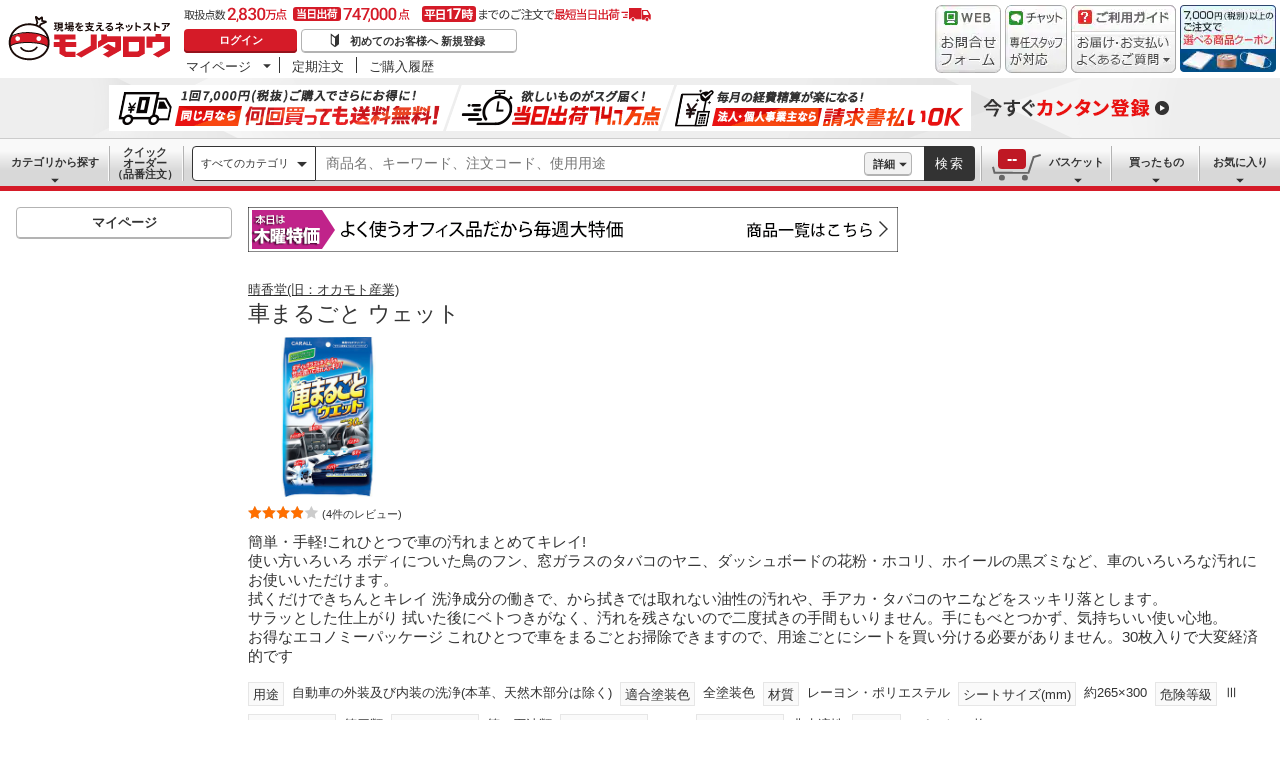

--- FILE ---
content_type: text/html; charset=utf-8
request_url: https://www.monotaro.com/g/00193021/
body_size: 50277
content:
<!DOCTYPE html><html lang="ja"><head><meta charSet="utf-8"/><meta name="viewport" content="width=device-width, initial-scale=1"/><link rel="preload" as="image" href="//jp.images-monotaro.com/main/top/img/header/logo.svg"/><link rel="preload" as="image" href="//jp.images-monotaro.com/main/top/img/header/inquiry.png"/><link rel="preload" as="image" href="//jp.images-monotaro.com/main/top/img/header/chat.png"/><link rel="preload" as="image" href="//jp.images-monotaro.com/main/top/img/header/guideheader.png"/><link rel="preload" as="image" href="//jp.images-monotaro.com/main/top/img/header/guidelist.png"/><link rel="preload" as="image" href="//jp.images-monotaro.com/main/top/img/headerbanner_chooseCoupon2024.png"/><link rel="preload" as="image" href="//jp.images-monotaro.com/common/img/tour/BombBanner_Vol3.png"/><link rel="preload" href="//jp.images-monotaro.com/main/top/img/left_pb-allpurposeCleaner.png" as="image" fetchPriority="high"/><link rel="preload" as="image" href="//jp.images-monotaro.com/common/img/day_thu.gif"/><link rel="preload" as="image" href="//jp.images-monotaro.com/Monotaro3/pi/full/mono09987345-140508-02.jpg"/><link rel="stylesheet" href="/ecfa_productnavigation/_next/static/css/05ad19f771ad4d87.css" data-precedence="next"/><link rel="stylesheet" href="/ecfa_productnavigation/_next/static/css/3aaee426299f339b.css" data-precedence="next"/><link rel="stylesheet" href="/ecfa_productnavigation/_next/static/css/06d7ef1d5b0bb02e.css" data-precedence="next"/><link rel="stylesheet" href="/ecfa_productnavigation/_next/static/css/50f2a9fd7d3d86d5.css" data-precedence="next"/><link rel="stylesheet" href="/ecfa_productnavigation/_next/static/css/b1ff03d52fb37feb.css" data-precedence="next"/><link rel="stylesheet" href="/ecfa_productnavigation/_next/static/css/975eff2b3f65d8dc.css" data-precedence="next"/><link rel="stylesheet" href="/ecfa_productnavigation/_next/static/css/5919afcca66daf03.css" data-precedence="next"/><link rel="stylesheet" href="/ecfa_productnavigation/_next/static/css/56c5403774673e3c.css" data-precedence="next"/><link rel="stylesheet" href="/ecfa_productnavigation/_next/static/css/1bbaf9764ca01883.css" data-precedence="next"/><link rel="stylesheet" href="/ecfa_productnavigation/_next/static/css/3176cd3af77f7e21.css" data-precedence="next"/><link rel="stylesheet" href="/ecfa_productnavigation/_next/static/css/72af0205f84899fd.css" data-precedence="next"/><link rel="stylesheet" href="/ecfa_productnavigation/_next/static/css/c81b31d52337a89a.css" data-precedence="next"/><link rel="stylesheet" href="/ecfa_productnavigation/_next/static/css/bc86f406abaada2f.css" data-precedence="next"/><link rel="stylesheet" href="/ecfa_productnavigation/_next/static/css/bde43325ed4effd5.css" data-precedence="next"/><link rel="stylesheet" href="/ecfa_productnavigation/_next/static/css/0a98ec1a85c18531.css" data-precedence="next"/><link rel="stylesheet" href="/ecfa_productnavigation/_next/static/css/5841689b38a55699.css" data-precedence="next"/><link rel="stylesheet" href="/ecfa_productnavigation/_next/static/css/0e1a25e3ee606650.css" data-precedence="next"/><link rel="preload" as="script" fetchPriority="low" href="/ecfa_productnavigation/_next/static/chunks/webpack-d68c8db131b12006.js"/><script src="/ecfa_productnavigation/_next/static/chunks/1dd3208c-f9e020a103625a65.js" async=""></script><script src="/ecfa_productnavigation/_next/static/chunks/4669-fd98dac02842af61.js" async=""></script><script src="/ecfa_productnavigation/_next/static/chunks/main-app-fbba247313b8ac40.js" async=""></script><script src="/ecfa_productnavigation/_next/static/chunks/3390-14f6508c0f4fd30c.js" async=""></script><script src="/ecfa_productnavigation/_next/static/chunks/6562-4a282ed01c9d0141.js" async=""></script><script src="/ecfa_productnavigation/_next/static/chunks/3046-a8aa5e29151a025f.js" async=""></script><script src="/ecfa_productnavigation/_next/static/chunks/1342-54d6bc4c2ecf0451.js" async=""></script><script src="/ecfa_productnavigation/_next/static/chunks/8025-220e286d7d47a940.js" async=""></script><script src="/ecfa_productnavigation/_next/static/chunks/3884-511ad822351f77e1.js" async=""></script><script src="/ecfa_productnavigation/_next/static/chunks/4488-be43c1a90b2a03b3.js" async=""></script><script src="/ecfa_productnavigation/_next/static/chunks/3848-59796e4bc182e771.js" async=""></script><script src="/ecfa_productnavigation/_next/static/chunks/6859-37afe28b1496daed.js" async=""></script><script src="/ecfa_productnavigation/_next/static/chunks/1230-6251bd13ede8acb5.js" async=""></script><script src="/ecfa_productnavigation/_next/static/chunks/2347-b1a02a6ac2aa7751.js" async=""></script><script src="/ecfa_productnavigation/_next/static/chunks/9088-3da9c9ce434279d0.js" async=""></script><script src="/ecfa_productnavigation/_next/static/chunks/app/b2b/pc/g/%5BproductCode%5D/page-4ee251b179018044.js" async=""></script><script src="/ecfa_productnavigation/_next/static/chunks/9183-4abd2569aa22bcf8.js" async=""></script><script src="/ecfa_productnavigation/_next/static/chunks/4700-b634db51e172261b.js" async=""></script><script src="/ecfa_productnavigation/_next/static/chunks/app/b2b/pc/layout-61eef1044dd4cb61.js" async=""></script><script src="/ecfa_productnavigation/_next/static/chunks/8073-10fa891007c6ef13.js" async=""></script><script src="/ecfa_productnavigation/_next/static/chunks/app/b2b/pc/error-4b3c4108e19149d0.js" async=""></script><script src="/ecfa_productnavigation/_next/static/chunks/app/b2b/pc/not-found-3b2f06f6760bfb6d.js" async=""></script><script src="/ecfa_productnavigation/_next/static/chunks/3455-6c99a98d2639f3b1.js" async=""></script><script src="/ecfa_productnavigation/_next/static/chunks/app/layout-7012752a815dfee2.js" async=""></script><link rel="preload" href="https://www.googletagmanager.com/gtm.js?id=GTM-54HR4C" as="script"/><link rel="preload" href="https://www.googletagmanager.com/gtm.js?id=GTM-N8D8JLL" as="script"/><link rel="preload" href="/common/dest/monotaroAll2ECFA-min.js?v=650a904f0a07d9a49abf98f77ebe2b21" as="script"/><link rel="preload" href="https://cdn.speedcurve.com/js/lux.js?id=4239353002" as="script" crossorigin=""/><title>2008 車まるごと ウェット 1パック(30枚) 晴香堂(旧：オカモト産業) 【通販モノタロウ】</title><meta name="description" content="簡単・手軽!これひとつで車の汚れまとめてキレイ!&lt;br&gt;使い方いろいろ ボディについた鳥のフン、窓ガラスのタバコのヤニ、ダッシュボードの花粉・ホコリ、ホイールの黒ズミなど、車のいろいろな汚れにお使いいただけます。&lt;br&gt;拭くだけできちんとキレイ 洗浄成分の働きで、から拭きでは取れない油性の汚れや、手アカ・タバコのヤニなどをスッキリ落とします。&lt;br&gt;サラッとした仕上がり 拭いた後にベトつきがなく、汚れを残さないので二度拭きの手間もいりません。手にもべとつかず、気持ちいい使い心地。&lt;br&gt;お得なエコノミーパッケージ これひとつで車をまるごとお掃除できますので、用途ごとにシートを買い分ける必要がありません。30枚入りで大変経済的です"/><meta name="keywords" content="車まるごと ウェット,晴香堂(旧：オカモト産業),ウェットクロス,通販,MonotaRO,モノタロウ,ものたろう"/><link rel="canonical" href="https://www.monotaro.com/g/00193021/"/><link rel="alternate" media="all" href="android-app://com.monotaro.monotarobasket/https://www.monotaro.com/g/00193021/"/><meta property="fb:app_id" content="169335013128436"/><meta name="format-detection" content="telephone=no"/><meta property="og:title" content="2008 車まるごと ウェット 1パック(30枚) 晴香堂(旧：オカモト産業) 【通販モノタロウ】"/><meta property="og:description" content="簡単・手軽!これひとつで車の汚れまとめてキレイ!&lt;br&gt;使い方いろいろ ボディについた鳥のフン、窓ガラスのタバコのヤニ、ダッシュボードの花粉・ホコリ、ホイールの黒ズミなど、車のいろいろな汚れにお使いいただけます。&lt;br&gt;拭くだけできちんとキレイ 洗浄成分の働きで、から拭きでは取れない油性の汚れや、手アカ・タバコのヤニなどをスッキリ落とします。&lt;br&gt;サラッとした仕上がり 拭いた後にベトつきがなく、汚れを残さないので二度拭きの手間もいりません。手にもべとつかず、気持ちいい使い心地。&lt;br&gt;お得なエコノミーパッケージ これひとつで車をまるごとお掃除できますので、用途ごとにシートを買い分ける必要がありません。30枚入りで大変経済的です"/><meta property="og:url" content="https://www.monotaro.com/g/00193021/"/><meta property="og:site_name" content="モノタロウ 現場を支えるネットストア"/><meta property="og:image" content="https://jp.images-monotaro.com/Monotaro3/pi/full/mono09987345-140508-02.jpg"/><meta property="og:type" content="website"/><meta name="twitter:card" content="summary_large_image"/><meta name="twitter:title" content="2008 車まるごと ウェット 1パック(30枚) 晴香堂(旧：オカモト産業) 【通販モノタロウ】"/><meta name="twitter:description" content="簡単・手軽!これひとつで車の汚れまとめてキレイ!&lt;br&gt;使い方いろいろ ボディについた鳥のフン、窓ガラスのタバコのヤニ、ダッシュボードの花粉・ホコリ、ホイールの黒ズミなど、車のいろいろな汚れにお使いいただけます。&lt;br&gt;拭くだけできちんとキレイ 洗浄成分の働きで、から拭きでは取れない油性の汚れや、手アカ・タバコのヤニなどをスッキリ落とします。&lt;br&gt;サラッとした仕上がり 拭いた後にベトつきがなく、汚れを残さないので二度拭きの手間もいりません。手にもべとつかず、気持ちいい使い心地。&lt;br&gt;お得なエコノミーパッケージ これひとつで車をまるごとお掃除できますので、用途ごとにシートを買い分ける必要がありません。30枚入りで大変経済的です"/><meta name="twitter:image" content="https://jp.images-monotaro.com/Monotaro3/pi/full/mono09987345-140508-02.jpg"/><link rel="apple-touch-icon" href="//jp.images-monotaro.com/sp/common/images/icon.png"/><script src="/ecfa_productnavigation/_next/static/chunks/polyfills-42372ed130431b0a.js" noModule=""></script>
<script>(window.BOOMR_mq=window.BOOMR_mq||[]).push(["addVar",{"rua.upush":"false","rua.cpush":"false","rua.upre":"false","rua.cpre":"false","rua.uprl":"false","rua.cprl":"false","rua.cprf":"false","rua.trans":"SJ-75c89eec-bcb4-4c5a-9896-061608a6c969","rua.cook":"false","rua.ims":"false","rua.ufprl":"false","rua.cfprl":"false","rua.isuxp":"false","rua.texp":"norulematch","rua.ceh":"false","rua.ueh":"false","rua.ieh.st":"0"}]);</script>
                              <script>!function(e){var n="https://s.go-mpulse.net/boomerang/";if("True"=="True")e.BOOMR_config=e.BOOMR_config||{},e.BOOMR_config.PageParams=e.BOOMR_config.PageParams||{},e.BOOMR_config.PageParams.pci=!0,n="https://s2.go-mpulse.net/boomerang/";if(window.BOOMR_API_key="4AEPE-N3XCD-MV5VL-ZNR8M-2TC44",function(){function e(){if(!o){var e=document.createElement("script");e.id="boomr-scr-as",e.src=window.BOOMR.url,e.async=!0,i.parentNode.appendChild(e),o=!0}}function t(e){o=!0;var n,t,a,r,d=document,O=window;if(window.BOOMR.snippetMethod=e?"if":"i",t=function(e,n){var t=d.createElement("script");t.id=n||"boomr-if-as",t.src=window.BOOMR.url,BOOMR_lstart=(new Date).getTime(),e=e||d.body,e.appendChild(t)},!window.addEventListener&&window.attachEvent&&navigator.userAgent.match(/MSIE [67]\./))return window.BOOMR.snippetMethod="s",void t(i.parentNode,"boomr-async");a=document.createElement("IFRAME"),a.src="about:blank",a.title="",a.role="presentation",a.loading="eager",r=(a.frameElement||a).style,r.width=0,r.height=0,r.border=0,r.display="none",i.parentNode.appendChild(a);try{O=a.contentWindow,d=O.document.open()}catch(_){n=document.domain,a.src="javascript:var d=document.open();d.domain='"+n+"';void(0);",O=a.contentWindow,d=O.document.open()}if(n)d._boomrl=function(){this.domain=n,t()},d.write("<bo"+"dy onload='document._boomrl();'>");else if(O._boomrl=function(){t()},O.addEventListener)O.addEventListener("load",O._boomrl,!1);else if(O.attachEvent)O.attachEvent("onload",O._boomrl);d.close()}function a(e){window.BOOMR_onload=e&&e.timeStamp||(new Date).getTime()}if(!window.BOOMR||!window.BOOMR.version&&!window.BOOMR.snippetExecuted){window.BOOMR=window.BOOMR||{},window.BOOMR.snippetStart=(new Date).getTime(),window.BOOMR.snippetExecuted=!0,window.BOOMR.snippetVersion=12,window.BOOMR.url=n+"4AEPE-N3XCD-MV5VL-ZNR8M-2TC44";var i=document.currentScript||document.getElementsByTagName("script")[0],o=!1,r=document.createElement("link");if(r.relList&&"function"==typeof r.relList.supports&&r.relList.supports("preload")&&"as"in r)window.BOOMR.snippetMethod="p",r.href=window.BOOMR.url,r.rel="preload",r.as="script",r.addEventListener("load",e),r.addEventListener("error",function(){t(!0)}),setTimeout(function(){if(!o)t(!0)},3e3),BOOMR_lstart=(new Date).getTime(),i.parentNode.appendChild(r);else t(!1);if(window.addEventListener)window.addEventListener("load",a,!1);else if(window.attachEvent)window.attachEvent("onload",a)}}(),"".length>0)if(e&&"performance"in e&&e.performance&&"function"==typeof e.performance.setResourceTimingBufferSize)e.performance.setResourceTimingBufferSize();!function(){if(BOOMR=e.BOOMR||{},BOOMR.plugins=BOOMR.plugins||{},!BOOMR.plugins.AK){var n="false"=="true"?1:0,t="",a="clndvzqx2w5m22l2e2ta-f-ba48476da-clientnsv4-s.akamaihd.net",i="false"=="true"?2:1,o={"ak.v":"39","ak.cp":"869941","ak.ai":parseInt("241273",10),"ak.ol":"0","ak.cr":8,"ak.ipv":4,"ak.proto":"h2","ak.rid":"e108cd59","ak.r":51095,"ak.a2":n,"ak.m":"a","ak.n":"essl","ak.bpcip":"18.218.58.0","ak.cport":55082,"ak.gh":"23.215.214.235","ak.quicv":"","ak.tlsv":"tls1.3","ak.0rtt":"","ak.0rtt.ed":"","ak.csrc":"-","ak.acc":"","ak.t":"1769612966","ak.ak":"hOBiQwZUYzCg5VSAfCLimQ==zstu3Sk+IhWzEPIEHvLBTCzJGoDwAGtXt1q1ygaOsBwvrSzNi5OEecIK1QU+wYqy/yssCv9JbFH8DIRr0hGPLyNM3LIsrTO0dr0MeaiIrWxle315wWW0VeW88fer83KyKvvDOssgZx5hNi03eynIU3UMX2Bq7LQNa+FVG3nzJmpuHESO/vxF8RlMrQs1cuWaWNHeth3qxStByFPif1HdXFasJNpmD52djo+JFoR3gjRhT1pABH2tMEmVwjsHYSCIjSfWoxnMQPUwfYPjX4uUF52BnperjffFetg3gkfSWgsgHLQdD2pjtpcGJHue26h/9cyTsgoROC3n01XG8bSBQnRtYvjQedoY9x3cIWmRgvFs2ZQfbtMuHY5FDnZIXRpy6osXWdsP5Ls0qgILuq88L3D4GKFSufdfuy+ZsUbCTww=","ak.pv":"163","ak.dpoabenc":"","ak.tf":i};if(""!==t)o["ak.ruds"]=t;var r={i:!1,av:function(n){var t="http.initiator";if(n&&(!n[t]||"spa_hard"===n[t]))o["ak.feo"]=void 0!==e.aFeoApplied?1:0,BOOMR.addVar(o)},rv:function(){var e=["ak.bpcip","ak.cport","ak.cr","ak.csrc","ak.gh","ak.ipv","ak.m","ak.n","ak.ol","ak.proto","ak.quicv","ak.tlsv","ak.0rtt","ak.0rtt.ed","ak.r","ak.acc","ak.t","ak.tf"];BOOMR.removeVar(e)}};BOOMR.plugins.AK={akVars:o,akDNSPreFetchDomain:a,init:function(){if(!r.i){var e=BOOMR.subscribe;e("before_beacon",r.av,null,null),e("onbeacon",r.rv,null,null),r.i=!0}return this},is_complete:function(){return!0}}}}()}(window);</script></head><body class="page_html5 bem" data-analytics-control="force_lib" id="page_product"><script>(self.__next_s=self.__next_s||[]).push([0,{"children":"window.m6o = window.m6o || {}; window.m6o.isECFA = true;","id":"commonScript"}])</script><script>(self.__next_s=self.__next_s||[]).push(["/common/dest/monotaroAll2ECFA-min.js?v=650a904f0a07d9a49abf98f77ebe2b21",{}])</script><div class="l-OuterWrapper"><div class="l-Header" data-mtc="eca,header" data-analytics-tag="header"><header><div id="mastHead" class="Header_MasterHeader__mBrTR"><div class="Logo_MasterHeader__Logo__wvRiW"><a class="Logo_MasterHeader__LogoImage__WX4Sc" tabindex="0" role="img" href="/" aria-label="モノタロウ" data-analytics-action="click" data-analytics-tag="logo" data-ua-event="{&quot;click&quot;:{&quot;category&quot;:&quot;globalheader&quot;,&quot;action&quot;:&quot;logo&quot;,&quot;label&quot;:&quot;default&quot;}}"><img src="//jp.images-monotaro.com/main/top/img/header/logo.svg" alt="モノタロウ" width="180" height="68"/></a></div><div class="User_MasterHeader__UserWrapper__MIzEk"><div class="User_MasterHeader__ProductNumber___ZrFr" title="取扱点数2,830万点！当日出荷74.7万点、平日17時までのご注文で最短当日出荷"></div><div class="User_MasterHeader__Infomation__KA4Iz"><div class="User_UserInfoContainer__9bzPd"><div class="UserInfo_UserInfo__axV1b"><a class="UserInfo_UserInfo__LoginButton__c7Vdv UserInfo__LoginButton" href="/login/" data-analytics-action="click" data-analytics-tag="login" data-ua-event="{&quot;click&quot;:{&quot;category&quot;:&quot;globalheader&quot;,&quot;action&quot;:&quot;login&quot;,&quot;label&quot;:&quot;default&quot;}}">ログイン</a><a class="UserInfo_UserInfo__RegistButton__OmIuT" href="/user/register/" data-analytics-action="click" data-analytics-tag="regist" data-ua-event="{&quot;click&quot;:{&quot;category&quot;:&quot;globalheader&quot;,&quot;action&quot;:&quot;regist&quot;,&quot;label&quot;:&quot;head_btn_regist&quot;}}" rel="nofollow">初めてのお客様へ 新規登録</a></div><div class="MyPage_MypageNavigation__P4JbB" data-analytics-tag="mypage_navigation"><ul class="MyPage_MypageNavigation__List__hI3Xf"><li class="MyPage_MypageNavigation__ListItem__na5uG"><div><a class="MyPage_MypagePulldown__UEC77" href="/mypage/" data-analytics-action="click" data-analytics-tag="mypage_pulldown" data-ua-event="{&quot;click&quot;:{&quot;category&quot;:&quot;globalheader&quot;,&quot;action&quot;:&quot;mypagePulldown&quot;,&quot;label&quot;:&quot;default&quot;}}">マイページ</a><div class="BaseDropdown_HeaderDropdown__Menu__ueqGp" style="display:none"><ul class="BaseDropdown_HeaderDropdown__ItemList__SO6Af"><li role="presentation"><a class="BaseDropdown_HeaderDropdown__Link__d__vF" href="/mypage/" rel="nofollow" data-analytics-action="click" data-analytics-tag="mypage_top" data-ua-event="{&quot;click&quot;:{&quot;category&quot;:&quot;globalheader&quot;,&quot;action&quot;:&quot;mypageTop&quot;,&quot;label&quot;:&quot;default&quot;}}" tabindex="0">マイページトップ</a></li><li role="presentation"><a class="BaseDropdown_HeaderDropdown__Link__d__vF" href="/monotaroMain.py?func=monotaro.userInfo.showReadServlet.ShowReadServlet" data-analytics-action="click" data-analytics-tag="user_info" data-ua-event="{&quot;click&quot;:{&quot;category&quot;:&quot;globalheader&quot;,&quot;action&quot;:&quot;userInfo&quot;,&quot;label&quot;:&quot;default&quot;}}" tabindex="0">ご登録情報</a></li><li role="presentation"><a class="BaseDropdown_HeaderDropdown__Link__d__vF" href="/mypage/buy-history/" rel="nofollow" data-analytics-action="click" data-analytics-tag="buy_history" data-ua-event="{&quot;click&quot;:{&quot;category&quot;:&quot;globalheader&quot;,&quot;action&quot;:&quot;buyHistory&quot;,&quot;label&quot;:&quot;default&quot;}}" tabindex="0">買ったものリスト</a></li><li role="presentation"><a class="BaseDropdown_HeaderDropdown__Link__d__vF" href="/mypage/favorites/" rel="nofollow" data-analytics-action="click" data-analytics-tag="my_catalog" data-ua-event="{&quot;click&quot;:{&quot;category&quot;:&quot;globalheader&quot;,&quot;action&quot;:&quot;myCatalog&quot;,&quot;label&quot;:&quot;default&quot;}}" tabindex="0">お気に入り</a></li><li role="presentation"><a class="BaseDropdown_HeaderDropdown__Link__d__vF" href="/mypage/view-history/" rel="nofollow" data-analytics-action="click" data-analytics-tag="view_history" data-ua-event="{&quot;click&quot;:{&quot;category&quot;:&quot;globalheader&quot;,&quot;action&quot;:&quot;viewhistory&quot;,&quot;label&quot;:&quot;default&quot;}}" tabindex="0">最近見た商品</a></li><li role="presentation"><a class="BaseDropdown_HeaderDropdown__Link__d__vF" href="/monotaroMain.py?func=monotaro.inquiry.history.show_list_servlet.ShowListServlet" data-analytics-action="click" data-analytics-tag="inquiry_history" data-ua-event="{&quot;click&quot;:{&quot;category&quot;:&quot;globalheader&quot;,&quot;action&quot;:&quot;inquiryhistory&quot;,&quot;label&quot;:&quot;menu|inquiry_history&quot;}}" tabindex="0">お問合せ履歴</a></li></ul></div></div></li><li class="MyPage_MypageNavigation__ListItem__na5uG"><a class="MyPage_MypageNavigation__Link__6g0wo MyPage_MypageNavigation__Link--PurchaseOrder___llY6" href="/mypage/po/" data-analytics-action="click" data-analytics-tag="periodic_order" data-ua-event="{&quot;click&quot;:{&quot;category&quot;:&quot;globalheader&quot;,&quot;action&quot;:&quot;periodicOrder&quot;,&quot;label&quot;:&quot;default&quot;}}">定期注文</a></li><li class="MyPage_MypageNavigation__ListItem__na5uG"><a class="MyPage_MypageNavigation__Link__6g0wo MyPage_MypageNavigation__Link--OrderHistroy__tJiOW" href="/mypage/order-history/" data-analytics-action="click" data-analytics-tag="order_history" data-ua-event="{&quot;click&quot;:{&quot;category&quot;:&quot;globalheader&quot;,&quot;action&quot;:&quot;orderhistory&quot;,&quot;label&quot;:&quot;default&quot;}}">ご購入履歴</a></li></ul></div></div></div></div><div class="Banner_MasterHeader__BannerContainer__IFnGD MasterHeader__BannerContainer"><a href="/inquiry/" class="Banner_MasterHeader__Banner__mOGfY" target="_blank" rel="noopener noreferrer" data-analytics-action="click" data-analytics-tag="inquiry" data-ua-event="{&quot;click&quot;:{&quot;category&quot;:&quot;globalheader&quot;,&quot;action&quot;:&quot;inquiry&quot;,&quot;label&quot;:&quot;default&quot;}}"><img src="//jp.images-monotaro.com/main/top/img/header/inquiry.png" decoding="async" alt="WEBお問合わせフォーム" width="66" height="68"/></a><a class="Banner_MasterHeader__Banner__mOGfY" href="/topic/operator-chat/" target="_blank" rel="noopener noreferrer" data-analytics-action="click" data-analytics-tag="chat_support" data-ua-event="{&quot;click&quot;:{&quot;category&quot;:&quot;chat_support&quot;,&quot;action&quot;:&quot;click&quot;,&quot;label&quot;:&quot;globalheader&quot;}}"><img src="//jp.images-monotaro.com/main/top/img/header/chat.png" decoding="async" alt="チャットサポート" width="62" height="68"/></a><div class="Banner_MasterHeader__GuideBanner__0UE7h"><a href="//help.monotaro.com/" target="blank" rel="noopener noreferrer" class="Banner_MasterHeader__GuideBannerTitle__b5_Eb" data-analytics-action="click" data-analytics-tag="help" data-ua-event="{&quot;click&quot;:{&quot;category&quot;:&quot;globalheader&quot;,&quot;action&quot;:&quot;help&quot;,&quot;label&quot;:&quot;default&quot;}}"><img src="//jp.images-monotaro.com/main/top/img/header/guideheader.png" decoding="async" alt="ご利用ガイド" width="105" height="27"/></a><a href="//help.monotaro.com/" class="Banner_MasterHeader__GuideBannerList__1JLmj" target="blank" rel="noopener noreferrer" data-analytics-action="click" data-analytics-tag="faq" data-ua-event="{&quot;click&quot;:{&quot;category&quot;:&quot;globalheader&quot;,&quot;action&quot;:&quot;faq&quot;,&quot;label&quot;:&quot;default&quot;}}" aria-label="ガイドドロップダウン"><img src="//jp.images-monotaro.com/main/top/img/header/guidelist.png" decoding="async" alt="お届け・お支払いよくあるご質問" width="105" height="41"/></a></div><div><a class="Banner_MasterHeader__Banner__mOGfY" href="/topic/dealCoupon/" data-analytics-action="click" data-analytics-tag="deal_coupon" data-ua-event="{&quot;click&quot;:{&quot;category&quot;:&quot;globalheader&quot;,&quot;action&quot;:&quot;deal_coupon&quot;,&quot;label&quot;:&quot;default&quot;}}"><img src="//jp.images-monotaro.com/main/top/img/headerbanner_chooseCoupon2024.png" decoding="async" alt="7,000円（税別）以上のご注文で選べる商品クーポン" width="96" height="67"/></a></div></div></div></header><div class="BombBanner_BombBanner__IpB_h"><a class="BombBanner_BombBanner__Link__hpgCD" href="/user/register/?displayId=104" cm_link="regist_banner?cm_sp=regist_banner-_-regist-_-0,stp" data-analytics-action="click" data-analytics-tag="bomb_banner" data-ua-event="{&quot;click&quot;: {&quot;category&quot;: &quot;link&quot;, &quot;action&quot;: &quot;click&quot;, &quot;label&quot;: &quot;wipe|regist&quot;}}" rel="nofollow"><img src="//jp.images-monotaro.com/common/img/tour/BombBanner_Vol3.png" decoding="async" alt="今すぐカンタン登録" height="60" width="1100"/></a></div><nav id="new_nav" class="GlobalNavigation_SearchNavigation__ZiSN_"><div class="GlobalNavigation_GlobalMenu__As3JO GlobalNavigation_GlobalMenu--Default___m_eT"><div class="GlobalNavigation_GlobalMenu__Navi__fU7I2" data-analytics-tag="navi"><div><a href="/s/category/" class="Category_CategoryPulldown__7730q">カテゴリから探す</a></div><a href="/quick-order/" class="QuickOrder_QuickOrderButton__Y5oaw QuickOrder_QuickOrderButton--Default__90R2S" rel="nofollow"><span class="QuickOrder_QuickOrderButton__Text__N9LEC">クイックオーダー</span>（品番注文）</a></div><div class="SearchBox_GlobalMenu__SearchBox__B45_S" data-analytics-tag="searchBox"><form name="search" action="/s/" method="GET"><input type="hidden" name="c" value=""/><div class="SearchBox_SearchBox__IsXup"><div class="u-PaddingLeft--8"><div class="CategorySelect_HeaderSelect__2Ts34"><button type="button" class="CategorySelect_HeaderSelect__Button__fO5rO CategorySelect_HeaderSelect__Button--Sm__7kCto CategorySelect_HeaderSelect__Button--Search__lq_VJ CategorySelect_is-Selected__SQWfK CategorySelect_is-Active__5mTvJ">すべてのカテゴリ</button></div></div><div class="SearchBox_SearchBox__Input__e_MaI"><div class="QAC_QACSearch__v1LVd"><div class="QAC_QACSearch__Placeholder__kpS8h" role="combobox" aria-expanded="false" aria-haspopup="listbox" aria-labelledby="downshift-30875-label"><input type="search" data-ecfa="header_keyword_input" id="downshift-30875-input" class="QAC_QACSearch__Input__U5c6I" maxLength="256" autoComplete="off" placeholder="商品名、キーワード、注文コード、使用用途" aria-label="検索するには次の情報を入力してください" tabindex="0" aria-autocomplete="list" aria-labelledby="downshift-30875-label" name="q" value=""/></div></div></div><div class="SearchBox_SearchBox__Button__AcSoc"><div class="SearchBox_SearchBox__DetailSearch__51Qav"><a href="" class="SearchBox_DetailSearchButton__FHDRe" aria-label="詳細検索" style="visibility:visible">詳細</a></div><button data-js="globalMenu__searchBox__btn--btn" type="submit" class="SearchBox_SearchButton__jYqUf">検索</button></div></div></form></div><div class="GlobalNavigation_GlobalMenu__Mypage__vqlnc" data-analytics-tag="mypage"><div><a href="/monotaroMain.py?func=monotaro.basket.showListServlet.ShowListServlet" aria-labelledby="basketnumber__text basketnumber__data" class="Cart_BasketButton__EQl66" data-analytics-action="click" data-analytics-tag="basket" data-ua-event="{&quot;click&quot;:{&quot;category&quot;:&quot;globalheader&quot;,&quot;action&quot;:&quot;click&quot;,&quot;label&quot;:&quot;pulldownPanel_view_basket&quot;}}" title="バスケットを見る"><span class="Cart_BasketButton__Text__DE78y">バスケット</span><span class="Cart_BasketButton__Product__RRIeE">バスケット内の商品数</span><span class="Cart_BasketButton__Number__svrqp">--</span></a></div><div><a href="/mypage/buy-history/" rel="nofollow" class="Purchase_BuyHistoryButton__EaX6Z" data-analytics-action="click" data-analytics-tag="buy_history" data-ua-event="{&quot;click&quot;:{&quot;category&quot;:&quot;globalheader&quot;,&quot;action&quot;:&quot;click&quot;,&quot;label&quot;:&quot;pulldownPanel_buyhistory&quot;}}">買ったもの</a></div><div><a href="/mypage/favorites/" rel="nofollow" class="Favorite_WishlistButton__Huris" data-analytics-action="click" data-analytics-tag="mycatalog" data-ua-event="{&quot;click&quot;:{&quot;category&quot;:&quot;globalheader&quot;,&quot;action&quot;:&quot;click&quot;,&quot;label&quot;:&quot;pulldownPanel_mycatalog&quot;}}">お気に入り</a></div></div></div></nav></div><div class="l-Container" data-analytics-tag="main"><div class="l-MainWrapper"><div class="l-MainContainer l-MainContainer--Col2" data-mtc="eca,main"><div><div><div id="cdmpPRODUCT-2" class="cdmpSection" data-analytics-tag="cdmpPRODUCT_2"></div><div class="u-MarginBottom--24"><a href="/main/news/saleday/#thu"><img src="//jp.images-monotaro.com/common/img/day_thu.gif" alt="曜日別特売" width="650" height="45"/></a></div><section class="ProductMainArea u-MarginBottom--8" data-analytics-tag="product_info_area"><div><div class="BrandName_BrandNameArea__POzUN"><div><div style="position:relative;display:inline-block;width:100%"><a href="/s/b-2056/" class="BrandText_TextLink__jAX2w BrandText_BrandText__rf2sD">晴香堂(旧：オカモト産業)</a></div></div></div><h1 class="ProductName_ProductName__9ZH6u u-FontSize--Xlg">車まるごと ウェット</h1><div class="u-InlineMarginClear"><a href="#" class="ProductImage_GroupProductImageArea__ProductImageLink__gf3Qy"><img src="//jp.images-monotaro.com/Monotaro3/pi/full/mono09987345-140508-02.jpg" class="ProductImage_ProductImage--Lg__3zkPT" title="注文コード：09987345" alt="車まるごと ウェット - 晴香堂(旧：オカモト産業)" loading="eager" decoding="async" width="350" height="350"/></a></div><span class="u-Display--Block"><span><a href="#review" class="Review_Review__Link__1bUQk" data-analytics-action="click" data-analytics-tag="review_summary" data-ua-event="{&quot;click&quot;:{&quot;category&quot;:&quot;product&quot;,&quot;action&quot;:&quot;click&quot;,&quot;label&quot;:&quot;to_review_list&quot;,&quot;value&quot;:1,&quot;non_interaction&quot;:true}}"><i class="Review_Review__Star__KYEb0 Review_Review__Star--Md__Qq1QG Review_Review__Star--40__QKPH9" title="4件のレビュー 平均満足度4" role="img"></i><span class="Review_Review__Count__23HQs Review_Review__Count--Md__9OD9_">(4件のレビュー)</span></a></span></span><div><div class="ProductDescription_DescriptionArea__r9zYl ProductDescription_DescriptionArea--Gpage__AJIam"><p class="ProductDescription_DescriptionText__hWf9m u-FontSize--Md"><span>簡単・手軽!これひとつで車の汚れまとめてキレイ!<br />使い方いろいろ ボディについた鳥のフン、窓ガラスのタバコのヤニ、ダッシュボードの花粉・ホコリ、ホイールの黒ズミなど、車のいろいろな汚れにお使いいただけます。<br />拭くだけできちんとキレイ 洗浄成分の働きで、から拭きでは取れない油性の汚れや、手アカ・タバコのヤニなどをスッキリ落とします。<br />サラッとした仕上がり 拭いた後にベトつきがなく、汚れを残さないので二度拭きの手間もいりません。手にもべとつかず、気持ちいい使い心地。<br />お得なエコノミーパッケージ これひとつで車をまるごとお掃除できますので、用途ごとにシートを買い分ける必要がありません。30枚入りで大変経済的です</span></p></div><div class="CommonAttributes_AttributeLabel__t4zDS u-InlineMarginClear"><div></div><div><span class="AttributeLabel_AttributeLabel__Wrap__MIyVv" style="margin-bottom:8px"><span class="AttributeLabel_AttributeLabel__Heading__OVWvM">用途</span><span>自動車の外装及び内装の洗浄(本革、天然木部分は除く)</span></span><span class="AttributeLabel_AttributeLabel__Wrap__MIyVv" style="margin-bottom:8px"><span class="AttributeLabel_AttributeLabel__Heading__OVWvM">適合塗装色</span><span>全塗装色</span></span><span class="AttributeLabel_AttributeLabel__Wrap__MIyVv" style="margin-bottom:8px"><span class="AttributeLabel_AttributeLabel__Heading__OVWvM">材質</span><span>レーヨン・ポリエステル</span></span><span class="AttributeLabel_AttributeLabel__Wrap__MIyVv" style="margin-bottom:8px"><span class="AttributeLabel_AttributeLabel__Heading__OVWvM">シートサイズ(mm)</span><span>約265×300</span></span><span class="AttributeLabel_AttributeLabel__Wrap__MIyVv" style="margin-bottom:8px"><span class="AttributeLabel_AttributeLabel__Heading__OVWvM">危険等級</span><span>Ⅲ</span></span><span class="AttributeLabel_AttributeLabel__Wrap__MIyVv" style="margin-bottom:8px"><span class="AttributeLabel_AttributeLabel__Heading__OVWvM">危険物の類別</span><span>第四類</span></span><span class="AttributeLabel_AttributeLabel__Wrap__MIyVv" style="margin-bottom:8px"><span class="AttributeLabel_AttributeLabel__Heading__OVWvM">危険物の品名</span><span>第二石油類</span></span><span class="AttributeLabel_AttributeLabel__Wrap__MIyVv" style="margin-bottom:8px"><span class="AttributeLabel_AttributeLabel__Heading__OVWvM">危険物の数量</span><span>0.03L</span></span><span class="AttributeLabel_AttributeLabel__Wrap__MIyVv" style="margin-bottom:8px"><span class="AttributeLabel_AttributeLabel__Heading__OVWvM">危険物の性状</span><span>非水溶性</span></span><span class="AttributeLabel_AttributeLabel__Wrap__MIyVv" style="margin-bottom:8px"><span class="AttributeLabel_AttributeLabel__Heading__OVWvM">内容量</span><span>1パック(30枚)</span></span></div></div></div></div></section><section class=""><form id="items" class="item_basket_form" data-ee-product-code="193021" data-ee-category="86773" data-analytics-tag="items,item_list/1" data-ee-list-name="product_item" data-analytics-action="eeImp" action="/monotaroMain.py" method="POST"><input type="hidden" name="func" value="monotaro.basket.insertMultiServlet.InsertMultiServlet"/><input type="hidden" name="numMonos" value=""/><input type="hidden" name="productCode" value="193021"/><input type="hidden" name="productName" value="車まるごと ウェット"/><div class="ItemTablePanel_ProductTableInfo__9kIDe"><div class="u-TableCell ItemTablePanel_u-TableCell--AlignEnd__3kqdR u-Position--Relative"><div class="u-MarginBottom--8"><div class="ItemTablePanel_FavoriteButtonArea__yAqjP ItemTablePanel_FavoriteButtonArea--Gpage__4HLWP u-Inline--Middle u-InlineMarginClear u-MarginRight--8"></div><div class="u-Inline--Middle u-MarginBottom--8"><button type="button" class="Button_Button__j677J Button_Button--Md__0Kk1v Button_Button--WithIconMd__Ml_Me Button_Button--Primary__7F_ij" data-analytics-id=":Rioqaafnnl9uusq:"><i class="Icon--CartFill Button_Button__Icon__fbFTT Button_Button__Icon--WithIconMdPrimary___kM0t" role="img" aria-hidden="true"></i>バスケットに入れる</button></div><span class="u-FontSize--Default u-Display--Block u-MarginBottom--8" data-e2e="page_counter"><b class="u-FontSize--Md" data-js="pageCounter">1</b>件中 <!-- -->1<!-- -->～<!-- -->1<!-- -->件<span class="ItemTablePanel_ProductTableSideArea__ev_NB ItemTablePanel_ProductTableSideArea--Upper__jeZ4H"><i class="Icon--ArrowDown ItemTablePanel_TextLink__Icon___Ke40 ItemTablePanel_TextLink__Icon--Left__7BHL_"></i>各品番毎の詳細は注文コードをクリックしてください</span></span></div></div></div><div class="ItemTablePanel_ProductsDetailsWrapper__0VDuZ"><div class="ItemTablePanel_ProductsDetails___Z2z1"><table class="ItemTablePanel_Table__I9sGp ItemTablePanel_Table--MaxWidth__xh4DS u-FontSize--Default" data-js="pd_list_table"><thead class=""><tr><th class="ItemTablePanel_Table__HeadCell__wYTUd ItemTablePanel_Table__HeadCell--TopHeader__FrfUx ItemTablePanel_Table__HeadCell--ProductTable__1kqjb"><div class="ItemTablePanel_SortCell__Wrap__RYo33"><div class="ItemTablePanel_SortCell__Title__VBHdF">注文コード</div></div></th><th class="ItemTablePanel_Table__HeadCell__wYTUd ItemTablePanel_Table__HeadCell--TopHeader__FrfUx ItemTablePanel_Table__HeadCell--ProductTable__1kqjb"><div class="ItemTablePanel_SortCell__Wrap__RYo33"><div class="ItemTablePanel_SortCell__Title__VBHdF">品番</div><div class="ItemTablePanel_SortCell__Dropdown__XG_VQ"><div style="position:relative;display:inline-block;width:100%"><button type="button" class="ItemTablePanel_Button__gSmr7 ItemTablePanel_Button--NoShadow__e_umm u-MarginLeft--4" data-js="dropdown_toggle_bottom"></button></div></div></div></th><th class="ItemTablePanel_Table__HeadCell__wYTUd ItemTablePanel_Table__HeadCell--TopHeader__FrfUx ItemTablePanel_Table__HeadCell--Bulk__pByzN" style="--column-width:360px"><table class="ItemTablePanel_Table__InnerTable__Jyon6"><tbody><tr><th class="ItemTablePanel_Table__HeadCell__wYTUd ItemTablePanel_Table__HeadCell--InnerTable__XeSCJ ItemTablePanel_Table__HeadCell--GpagePrice__UGCqo">参考基準価格 <wbr/>(税別)</th><th class="ItemTablePanel_Table__HeadCell__wYTUd ItemTablePanel_Table__HeadCell--InnerTable__XeSCJ ItemTablePanel_Table__HeadCell--GpagePrice__UGCqo">販売価格<wbr/>(税別)</th><th class="ItemTablePanel_Table__HeadCell__wYTUd ItemTablePanel_Table__HeadCell--InnerTable__XeSCJ ItemTablePanel_Table__HeadCell--GpagePriceTaxIncluded__r_z6Z">販売価格<wbr/>(税込)</th></tr></tbody></table></th><th class="ItemTablePanel_Table__HeadCell__wYTUd ItemTablePanel_Table__HeadCell--TopHeader__FrfUx ItemTablePanel_Table__HeadCell--ProductTable__1kqjb"><div class="ItemTablePanel_SortCell__Wrap__RYo33"><div class="ItemTablePanel_SortCell__Title__VBHdF">出荷目安</div></div></th><th class="ItemTablePanel_Table__HeadCell__wYTUd ItemTablePanel_Table__HeadCell--TopHeader__FrfUx ItemTablePanel_Table__HeadCell--GpageNumber__YuhQo">数量</th></tr></thead><tbody><tr class="ItemTableRows_Table__Row__AL1RH ItemTableRows_Table__Row--AutoStripeStyle__6P5f_ ItemTableRows_Table__Row--Hover__HrxKm" data-analytics-tag="item-1,p9987345" data-ee-monotaro-no="9987345" data-ee-price="819" data-ee-ship-days="0" data-ee-position="1" data-ee-dimension67="" data-ee-dimension68="" data-ee-dimension69="09987345" data-ee-list-item="product_item" data-ua-event="{&quot;click&quot;:{&quot;category&quot;:&quot;item&quot;,&quot;action&quot;:&quot;click&quot;,&quot;label&quot;:&quot;09987345&quot;}}" data-e2e="item_info"><td class="ItemTableRows_Table__TbodyCell__uLWlS ItemTableRows_Table__TbodyCell--OrderData__BDL7u"><a class="ItemTableRows_TextLink__KRKJk ItemTableRows_TextLink--Emphasis__UsbNu" href="/p/0998/7345/">09987345</a></td><td class="ItemTableRows_Table__TbodyCell__uLWlS ItemTableRows_Table__TbodyCell--OrderData__BDL7u"><span>2008</span></td><td class="TableBodyPrice_Table__TbodyCell__xJs2U TableBodyPrice_Table__TbodyCell--OrderData__DE5m3"><table class="TableBodyPrice_Table__InnerTable__9x6HW"><tbody><tr class="TableBodyPrice_Table__Row__KlEht"><td class="TableBodyPrice_Table__TbodyCell__xJs2U TableBodyPrice_Table__TbodyCell--InnerTable__2cKxM TableBodyPrice_Table__TbodyCell--GpagePrice__7I_Rl"><span class="TableBodyPrice_Price__UHPNI TableBodyPrice_Price--Sm__xFVBl TableBodyPrice_Price--Normal__eXU1X">オープン</span></td><td class="TableBodyPrice_Table__TbodyCell__xJs2U TableBodyPrice_Table__TbodyCell--InnerTable__2cKxM TableBodyPrice_Table__TbodyCell--GpagePrice__7I_Rl"><div class="u-InlineMarginClear"><span class="TableBodyPrice_TaxExcluded__pqb6o u-Display--Block u-WhitespaceNowrap"><span class="TaxExcludedPrice_Price__NhjkZ TaxExcludedPrice_Price--Md__Y7gKj"><span class="TaxExcludedPrice_Price__EnMark--Md__e1pqF">￥</span>819</span></span></div></td><td class="TableBodyPrice_Table__TbodyCell__xJs2U TableBodyPrice_Table__TbodyCell--InnerTable__2cKxM TableBodyPrice_Table__TbodyCell--GpagePriceTaxIncluded__ay0_K"><div class=""><span class="TableBodyPrice_TaxIncluded__k7wJ5 u-Display--Block u-WhitespaceNowrap"><span class="TaxIncludedPrice_Price--Normal__H4nvu TaxIncludedPrice_Price--Sm__0PsTZ"><span class="TaxIncludedPrice_Price__EnMark--Sm__F5uRd">￥</span>901</span><span class="TableBodyPrice_TaxIncluded__Info__pCI_j TableBodyPrice_Price--Xsm__dCM7v u-Display--Block">(税込)</span></span></div></td></tr></tbody></table></td><td class="ItemTableRows_Table__TbodyCell__uLWlS ItemTableRows_Table__TbodyCell--OrderData__BDL7u"><span title="平日17時までのご注文は、当日出荷になります。（土・日・祝は除く）"><section><div class="u-InlineMarginClear ShipStatus_ProductStatus__Bg2qr"><div class="ShipStatus_Label--GpageTable__xjsLx"><span class="Label_Label__I946Q Label_Label--Sm__xYqr5 Label_Label--ShipToday___xLek Label_Label--ShippingSpeed__9RPly">当日出荷</span></div></div></section></span></td><td class="ItemTableRows_Table__TbodyCell__uLWlS ItemTableRows_Table__TbodyCell--OrderData__BDL7u"><div class="PurchaseQuantityInput_Input--Group__4bKQT"><input data-id="9987345" class="PurchaseQuantityInput_TextInput__F6nSx PurchaseQuantityInput_TextInput--Sm__OI_KC PurchaseQuantityInput_TextInput--GpageTableBasket__jhCxb" type="text" maxLength="4" autoComplete="off" data-ecfa-addtocartitem="193021/9987345" data-analytics-id=":Rddjoqaafnnl9uusq:" name="p" value=""/><i class="PurchaseQuantityInput_Icon--Trash__K0Gh3 PurchaseQuantityInput_Icon--Sm__v0BK0 u-VerticalAlign--Middle" style="visibility:hidden;margin-left:4px" role="button" aria-label="バスケット入力を削除"></i></div></td></tr></tbody></table></div></div><div class="ItemTablePanel_ProductTableInfo__9kIDe ItemTablePanel_ProductTableInfo--Lower__mmaOI u-MarginBottom--24"><div class="u-TableCell ItemTablePanel_u-TableCell--AlignEnd__3kqdR u-Position--Relative"><div class="ItemTablePanel_FavoriteButtonArea__yAqjP ItemTablePanel_FavoriteButtonArea--Gpage__4HLWP u-Inline--Middle u-InlineMarginClear u-MarginRight--8"></div><div class="u-Inline--Middle u-MarginBottom--8"><button type="button" class="Button_Button__j677J Button_Button--Md__0Kk1v Button_Button--WithIconMd__Ml_Me Button_Button--Primary__7F_ij" data-analytics-id=":Rk8qaafnnl9uusq:"><i class="Icon--CartFill Button_Button__Icon__fbFTT Button_Button__Icon--WithIconMdPrimary___kM0t" role="img" aria-hidden="true"></i>バスケットに入れる</button></div><div class="ItemTablePanel_ProductTableSideArea__ev_NB ItemTablePanel_ProductTableSideArea--Lower__bHQ5X"><i class="Icon--ArrowUp ItemTablePanel_TextLink__Icon___Ke40 ItemTablePanel_TextLink__Icon--Left__7BHL_"></i>各品番毎の詳細は注文コードをクリックしてください</div></div></div></form></section><section class="ProductPage_Section__KU_CO u-MarginBottom--24"></section><section class="ProductPage_Section__KU_CO u-MarginBottom--24"><div data-type="group_vv" cm_ei="group_vv" data-no_imp="1" data-no_click="1" data-ee-area="product_recommend_mrovv_00193021" data-ee-list-name="product_recommend_mrovv_00193021" data-analytics-tag="recommend_item_list/20"><div class="Carousel" data-ee-inview="{&quot;type&quot;:&quot;area&quot;,&quot;ratio&quot;:0.8,&quot;category&quot;:&quot;_recommend&quot;,&quot;action&quot;:&quot;inview&quot;,&quot;needSetEvent&quot;:true}"><div class="pc__u-Table___6Olu8"><h3 class="pc__Section__Title___pMvB8 pc__u-TableCell___oDqEQ pc__u-TableCell--AlignStart___NfZhJ">洗車道具 の新着商品</h3><div class="pc__u-TableCell___oDqEQ pc__u-TableCell--AlignEnd___D5m-z pc__Carousel__Navigation___9iVMX"><span> ページ： 1/ 3</span></div></div><div class="common__Carousel__Slide___DUaIO"><div class="common__SlideWrapper___AcCax"><div class="common__SlideContainer___iLVrC data-ee-unprocessed" data-ee-area="_NewArrivalsInCategoryForSEO" data-ee-list-name="_NewArrivalsInCategoryForSEO" data-analytics-tag="recommend_list/20" style="width:2720px;margin-left:0;transition:margin-left 0.5s ease 0s"><div class="common__Slide___xPZCq data-ee-imp" data-ee-product-code="8061639" data-ee-position="1" data-ee-price="5620" data-ee-brand="エスコ" data-ee-list-item="_NewArrivalsInCategoryForSEO" data-analytics-tag="recommend-1,g8061639"><a class="common__Carousel__ProductImageLink___thhGa" href="/g/08061639/" data-ee-node="img" data-analytics-action="eeClick" data-analytics-tag="img" target="_self"><img class="common__ProductImage--Md___yzrA3" src="https://jp.images-monotaro.com/Monotaro3/pi/middle/mono_image_na.jpg" loading="lazy" alt="通水型ブラシハンドル (流量コック付き) エスコ" title="通水型ブラシハンドル (流量コック付き) エスコ"/></a><a class="common__TextLink___EsyQI common__u-FontSize--Default___REWb6 common__TextLink--CarouselProductName___XLpvJ" href="/g/08061639/" data-ee-node="name" data-analytics-action="eeClick" data-analytics-tag="name" target="_self"><span title="通水型ブラシハンドル (流量コック付き)">通水型ブラシハンドル (流量コック付き)</span></a><span class="common__BrandText___5s9cU common__BrandText--Carousel___tAfL6">エスコ</span><span class="common__Price___RfbWv common__Price--Sm___SMCe7 common__u-Display--Block___Rg2bf common__u-VerticalAlign--Middle___GlncC"><span><span class="common__TaxIncluded___-t2Kk common__u-FontSize12___dgnyi common__u-MarginBottom--4___y6kRI common__u-Block___9ioZ3 osl-hidden"><span class="common__u-FontSize10___rLc7S common__u-PaddingLeft--2___em3Xk">税込</span><span class="common__u-FontSize10___rLc7S">￥</span><span>6,182</span></span><span class="common__TaxExcluded___S8abK common__u-FontSize13___kEgpA common__u-Block___9ioZ3"><span class="common__u-FontSize11___sKhG6">￥</span><span>5,620</span></span></span></span><div class="common__Slide__Form___np9At"><button type="button" class="common__Button___kEwzZ common__Button--Sm___AY49s common__Button--Primary___8ajVD common__Button--WithIconSm___Y2sHK common__Button--Carousel___1ueAF" data-analytics-id="NewArrivalsInCategoryForSEO_71356988"><i class="common__Button__Icon___eDtOG common__Button__Icon--WithIconSmPrimary___PVdeN common__Icon--CartFill___h1-rj"></i>バスケットへ</button></div></div><div class="common__Slide___xPZCq data-ee-imp" data-ee-product-code="8061921" data-ee-position="2" data-ee-price="4398" data-ee-brand="NANAHAN" data-ee-list-item="_NewArrivalsInCategoryForSEO" data-analytics-tag="recommend-2,g8061921"><a class="common__Carousel__ProductImageLink___thhGa" href="/g/08061921/" data-ee-node="img" data-analytics-action="eeClick" data-analytics-tag="img" target="_self"><img class="common__ProductImage--Md___yzrA3" src="https://jp.images-monotaro.com/Monotaro3/pi/middle/mono_image_na.jpg" loading="lazy" alt="一撃 ICHIGEKI 洗車タオル 超大判 2.8m   大型車・ミニバン対応 60×280cm 超吸水 超時短   業務用 拭き取りクロス ハイエース キャラバン SUV対応 NANAHAN" title="一撃 ICHIGEKI 洗車タオル 超大判 2.8m   大型車・ミニバン対応 60×280cm 超吸水 超時短   業務用 拭き取りクロス ハイエース キャラバン SUV対応 NANAHAN"/></a><a class="common__TextLink___EsyQI common__u-FontSize--Default___REWb6 common__TextLink--CarouselProductName___XLpvJ" href="/g/08061921/" data-ee-node="name" data-analytics-action="eeClick" data-analytics-tag="name" target="_self"><span title="一撃 ICHIGEKI 洗車タオル 超大判 2.8m   大型車・ミニバン対応 60×280cm 超吸水 超時短   業務用 拭き取りクロス ハイエース キャラバン SUV対応">一撃 ICHIGEKI 洗車タオル 超大判 2.8m   大型車・ミニバン対応 60×280cm 超吸水 超時短   業務用 拭き取りクロス ハイエース キャラバン SUV対応</span></a><span class="common__BrandText___5s9cU common__BrandText--Carousel___tAfL6">NANAHAN</span><span class="common__Price___RfbWv common__Price--Sm___SMCe7 common__u-Display--Block___Rg2bf common__u-VerticalAlign--Middle___GlncC"><span><span class="common__TaxIncluded___-t2Kk common__u-FontSize12___dgnyi common__u-MarginBottom--4___y6kRI common__u-Block___9ioZ3 osl-hidden"><span class="common__u-FontSize10___rLc7S common__u-PaddingLeft--2___em3Xk">税込</span><span class="common__u-FontSize10___rLc7S">￥</span><span>4,838</span></span><span class="common__TaxExcluded___S8abK common__u-FontSize13___kEgpA common__u-Block___9ioZ3"><span class="common__u-FontSize11___sKhG6">￥</span><span>4,398</span></span></span></span><div class="common__Slide__Form___np9At"><button type="button" class="common__Button___kEwzZ common__Button--Sm___AY49s common__Button--Primary___8ajVD common__Button--WithIconSm___Y2sHK common__Button--Carousel___1ueAF" data-analytics-id="NewArrivalsInCategoryForSEO_71362116"><i class="common__Button__Icon___eDtOG common__Button__Icon--WithIconSmPrimary___PVdeN common__Icon--CartFill___h1-rj"></i>バスケットへ</button></div></div><div class="common__Slide___xPZCq data-ee-imp" data-ee-product-code="8059941" data-ee-position="3" data-ee-price="190" data-ee-brand="エスコ" data-ee-list-item="_NewArrivalsInCategoryForSEO" data-analytics-tag="recommend-3,g8059941"><a class="common__Carousel__ProductImageLink___thhGa" href="/g/08059941/" data-ee-node="img" data-analytics-action="eeClick" data-analytics-tag="img" target="_self"><img class="common__ProductImage--Md___yzrA3" src="https://jp.images-monotaro.com/Monotaro3/pi/middle/mono_image_na.jpg" loading="lazy" alt="洗車スポンジ エスコ" title="洗車スポンジ エスコ"/></a><a class="common__TextLink___EsyQI common__u-FontSize--Default___REWb6 common__TextLink--CarouselProductName___XLpvJ" href="/g/08059941/" data-ee-node="name" data-analytics-action="eeClick" data-analytics-tag="name" target="_self"><span title="洗車スポンジ">洗車スポンジ</span></a><span class="common__BrandText___5s9cU common__BrandText--Carousel___tAfL6">エスコ</span><span class="common__Price___RfbWv common__Price--Sm___SMCe7 common__u-Display--Block___Rg2bf common__u-VerticalAlign--Middle___GlncC"><span><span class="common__TaxIncluded___-t2Kk common__u-FontSize12___dgnyi common__u-MarginBottom--4___y6kRI common__u-Block___9ioZ3 osl-hidden"><span class="common__u-FontSize10___rLc7S common__u-PaddingLeft--2___em3Xk">税込</span><span class="common__u-FontSize10___rLc7S">￥</span><span>209</span></span><span class="common__TaxExcluded___S8abK common__u-FontSize13___kEgpA common__u-Block___9ioZ3"><span class="common__u-FontSize11___sKhG6">￥</span><span>190</span></span></span></span><div class="common__Slide__Form___np9At"><button type="button" class="common__Button___kEwzZ common__Button--Sm___AY49s common__Button--Primary___8ajVD common__Button--WithIconSm___Y2sHK common__Button--Carousel___1ueAF" data-analytics-id="NewArrivalsInCategoryForSEO_71015921"><i class="common__Button__Icon___eDtOG common__Button__Icon--WithIconSmPrimary___PVdeN common__Icon--CartFill___h1-rj"></i>バスケットへ</button></div></div><div class="common__Slide___xPZCq data-ee-imp" data-ee-product-code="8059942" data-ee-position="4" data-ee-price="1710" data-ee-brand="エスコ" data-ee-list-item="_NewArrivalsInCategoryForSEO" data-analytics-tag="recommend-4,g8059942"><a class="common__Carousel__ProductImageLink___thhGa" href="/g/08059942/" data-ee-node="img" data-analytics-action="eeClick" data-analytics-tag="img" target="_self"><img class="common__ProductImage--Md___yzrA3" src="https://jp.images-monotaro.com/Monotaro3/pi/middle/mono_image_na.jpg" loading="lazy" alt="洗車スポンジ エスコ" title="洗車スポンジ エスコ"/></a><a class="common__TextLink___EsyQI common__u-FontSize--Default___REWb6 common__TextLink--CarouselProductName___XLpvJ" href="/g/08059942/" data-ee-node="name" data-analytics-action="eeClick" data-analytics-tag="name" target="_self"><span title="洗車スポンジ">洗車スポンジ</span></a><span class="common__BrandText___5s9cU common__BrandText--Carousel___tAfL6">エスコ</span><span class="common__Price___RfbWv common__Price--Sm___SMCe7 common__u-Display--Block___Rg2bf common__u-VerticalAlign--Middle___GlncC"><span><span class="common__TaxIncluded___-t2Kk common__u-FontSize12___dgnyi common__u-MarginBottom--4___y6kRI common__u-Block___9ioZ3 osl-hidden"><span class="common__u-FontSize10___rLc7S common__u-PaddingLeft--2___em3Xk">税込</span><span class="common__u-FontSize10___rLc7S">￥</span><span>1,881</span></span><span class="common__TaxExcluded___S8abK common__u-FontSize13___kEgpA common__u-Block___9ioZ3"><span class="common__u-FontSize11___sKhG6">￥</span><span>1,710</span></span></span></span><div class="common__Slide__Form___np9At"><button type="button" class="common__Button___kEwzZ common__Button--Sm___AY49s common__Button--Primary___8ajVD common__Button--WithIconSm___Y2sHK common__Button--Carousel___1ueAF" data-analytics-id="NewArrivalsInCategoryForSEO_71015930"><i class="common__Button__Icon___eDtOG common__Button__Icon--WithIconSmPrimary___PVdeN common__Icon--CartFill___h1-rj"></i>バスケットへ</button></div></div><div class="common__Slide___xPZCq data-ee-imp" data-ee-product-code="8059943" data-ee-position="5" data-ee-price="1670" data-ee-brand="エスコ" data-ee-list-item="_NewArrivalsInCategoryForSEO" data-analytics-tag="recommend-5,g8059943"><a class="common__Carousel__ProductImageLink___thhGa" href="/g/08059943/" data-ee-node="img" data-analytics-action="eeClick" data-analytics-tag="img" target="_self"><img class="common__ProductImage--Md___yzrA3" src="https://jp.images-monotaro.com/Monotaro3/pi/middle/mono_image_na.jpg" loading="lazy" alt="洗車スポンジ (マイクロファイバー) エスコ" title="洗車スポンジ (マイクロファイバー) エスコ"/></a><a class="common__TextLink___EsyQI common__u-FontSize--Default___REWb6 common__TextLink--CarouselProductName___XLpvJ" href="/g/08059943/" data-ee-node="name" data-analytics-action="eeClick" data-analytics-tag="name" target="_self"><span title="洗車スポンジ (マイクロファイバー)">洗車スポンジ (マイクロファイバー)</span></a><span class="common__BrandText___5s9cU common__BrandText--Carousel___tAfL6">エスコ</span><span class="common__Price___RfbWv common__Price--Sm___SMCe7 common__u-Display--Block___Rg2bf common__u-VerticalAlign--Middle___GlncC"><span><span class="common__TaxIncluded___-t2Kk common__u-FontSize12___dgnyi common__u-MarginBottom--4___y6kRI common__u-Block___9ioZ3 osl-hidden"><span class="common__u-FontSize10___rLc7S common__u-PaddingLeft--2___em3Xk">税込</span><span class="common__u-FontSize10___rLc7S">￥</span><span>1,837</span></span><span class="common__TaxExcluded___S8abK common__u-FontSize13___kEgpA common__u-Block___9ioZ3"><span class="common__u-FontSize11___sKhG6">￥</span><span>1,670</span></span></span></span><div class="common__Slide__Form___np9At"><button type="button" class="common__Button___kEwzZ common__Button--Sm___AY49s common__Button--Primary___8ajVD common__Button--WithIconSm___Y2sHK common__Button--Carousel___1ueAF" data-analytics-id="NewArrivalsInCategoryForSEO_71015939"><i class="common__Button__Icon___eDtOG common__Button__Icon--WithIconSmPrimary___PVdeN common__Icon--CartFill___h1-rj"></i>バスケットへ</button></div></div><div class="common__Slide___xPZCq data-ee-imp" data-ee-product-code="8059944" data-ee-position="6" data-ee-price="3740" data-ee-brand="エスコ" data-ee-list-item="_NewArrivalsInCategoryForSEO" data-analytics-tag="recommend-6,g8059944"><a class="common__Carousel__ProductImageLink___thhGa" href="/g/08059944/" data-ee-node="img" data-analytics-action="eeClick" data-analytics-tag="img" target="_self"><img class="common__ProductImage--Md___yzrA3" src="https://jp.images-monotaro.com/Monotaro3/pi/middle/mono_image_na.jpg" loading="lazy" alt="洗車スポンジ (柄付き) エスコ" title="洗車スポンジ (柄付き) エスコ"/></a><a class="common__TextLink___EsyQI common__u-FontSize--Default___REWb6 common__TextLink--CarouselProductName___XLpvJ" href="/g/08059944/" data-ee-node="name" data-analytics-action="eeClick" data-analytics-tag="name" target="_self"><span title="洗車スポンジ (柄付き)">洗車スポンジ (柄付き)</span></a><span class="common__BrandText___5s9cU common__BrandText--Carousel___tAfL6">エスコ</span><span class="common__Price___RfbWv common__Price--Sm___SMCe7 common__u-Display--Block___Rg2bf common__u-VerticalAlign--Middle___GlncC"><span><span class="common__TaxIncluded___-t2Kk common__u-FontSize12___dgnyi common__u-MarginBottom--4___y6kRI common__u-Block___9ioZ3 osl-hidden"><span class="common__u-FontSize10___rLc7S common__u-PaddingLeft--2___em3Xk">税込</span><span class="common__u-FontSize10___rLc7S">￥</span><span>4,114</span></span><span class="common__TaxExcluded___S8abK common__u-FontSize13___kEgpA common__u-Block___9ioZ3"><span class="common__u-FontSize11___sKhG6">￥</span><span>3,740</span></span></span></span><div class="common__Slide__Form___np9At"><button type="button" class="common__Button___kEwzZ common__Button--Sm___AY49s common__Button--Primary___8ajVD common__Button--WithIconSm___Y2sHK common__Button--Carousel___1ueAF" data-analytics-id="NewArrivalsInCategoryForSEO_71015948"><i class="common__Button__Icon___eDtOG common__Button__Icon--WithIconSmPrimary___PVdeN common__Icon--CartFill___h1-rj"></i>バスケットへ</button></div></div><div class="common__Slide___xPZCq data-ee-imp" data-ee-product-code="8060202" data-ee-position="7" data-ee-price="5150" data-ee-brand="エスコ" data-ee-list-item="_NewArrivalsInCategoryForSEO" data-analytics-tag="recommend-7,g8060202"><a class="common__Carousel__ProductImageLink___thhGa" href="/g/08060202/" data-ee-node="img" data-analytics-action="eeClick" data-analytics-tag="img" target="_self"><img class="common__ProductImage--Md___yzrA3" src="https://jp.images-monotaro.com/Monotaro3/pi/middle/mono_image_na.jpg" loading="lazy" alt="洗車ブラシ (伸縮型) エスコ" title="洗車ブラシ (伸縮型) エスコ"/></a><a class="common__TextLink___EsyQI common__u-FontSize--Default___REWb6 common__TextLink--CarouselProductName___XLpvJ" href="/g/08060202/" data-ee-node="name" data-analytics-action="eeClick" data-analytics-tag="name" target="_self"><span title="洗車ブラシ (伸縮型)">洗車ブラシ (伸縮型)</span></a><span class="common__BrandText___5s9cU common__BrandText--Carousel___tAfL6">エスコ</span><span class="common__Price___RfbWv common__Price--Sm___SMCe7 common__u-Display--Block___Rg2bf common__u-VerticalAlign--Middle___GlncC"><span><span class="common__TaxIncluded___-t2Kk common__u-FontSize12___dgnyi common__u-MarginBottom--4___y6kRI common__u-Block___9ioZ3 osl-hidden"><span class="common__u-FontSize10___rLc7S common__u-PaddingLeft--2___em3Xk">税込</span><span class="common__u-FontSize10___rLc7S">￥</span><span>5,665</span></span><span class="common__TaxExcluded___S8abK common__u-FontSize13___kEgpA common__u-Block___9ioZ3"><span class="common__u-FontSize11___sKhG6">￥</span><span>5,150</span></span></span></span><div class="common__Slide__Form___np9At"><button type="button" class="common__Button___kEwzZ common__Button--Sm___AY49s common__Button--Primary___8ajVD common__Button--WithIconSm___Y2sHK common__Button--Carousel___1ueAF" data-analytics-id="NewArrivalsInCategoryForSEO_71018635"><i class="common__Button__Icon___eDtOG common__Button__Icon--WithIconSmPrimary___PVdeN common__Icon--CartFill___h1-rj"></i>バスケットへ</button></div></div><div class="common__Slide___xPZCq data-ee-imp" data-ee-product-code="8060203" data-ee-position="8" data-ee-price="5290" data-ee-brand="エスコ" data-ee-list-item="_NewArrivalsInCategoryForSEO" data-analytics-tag="recommend-8,g8060203"><a class="common__Carousel__ProductImageLink___thhGa" href="/g/08060203/" data-ee-node="img" data-analytics-action="eeClick" data-analytics-tag="img" target="_self"><img class="common__ProductImage--Md___yzrA3" src="https://jp.images-monotaro.com/Monotaro3/pi/middle/mono_image_na.jpg" loading="lazy" alt="洗車ブラシ (伸縮柄/通水型) エスコ" title="洗車ブラシ (伸縮柄/通水型) エスコ"/></a><a class="common__TextLink___EsyQI common__u-FontSize--Default___REWb6 common__TextLink--CarouselProductName___XLpvJ" href="/g/08060203/" data-ee-node="name" data-analytics-action="eeClick" data-analytics-tag="name" target="_self"><span title="洗車ブラシ (伸縮柄/通水型)">洗車ブラシ (伸縮柄/通水型)</span></a><span class="common__BrandText___5s9cU common__BrandText--Carousel___tAfL6">エスコ</span><span class="common__Price___RfbWv common__Price--Sm___SMCe7 common__u-Display--Block___Rg2bf common__u-VerticalAlign--Middle___GlncC"><span><span class="common__TaxIncluded___-t2Kk common__u-FontSize12___dgnyi common__u-MarginBottom--4___y6kRI common__u-Block___9ioZ3 osl-hidden"><span class="common__u-FontSize10___rLc7S common__u-PaddingLeft--2___em3Xk">税込</span><span class="common__u-FontSize10___rLc7S">￥</span><span>5,819</span></span><span class="common__TaxExcluded___S8abK common__u-FontSize13___kEgpA common__u-Block___9ioZ3"><span class="common__u-FontSize11___sKhG6">￥</span><span>5,290</span></span></span></span><div class="common__Slide__Form___np9At"><button type="button" class="common__Button___kEwzZ common__Button--Sm___AY49s common__Button--Primary___8ajVD common__Button--WithIconSm___Y2sHK common__Button--Carousel___1ueAF" data-analytics-id="NewArrivalsInCategoryForSEO_71018660"><i class="common__Button__Icon___eDtOG common__Button__Icon--WithIconSmPrimary___PVdeN common__Icon--CartFill___h1-rj"></i>バスケットへ</button></div></div><div class="common__Slide___xPZCq data-ee-imp" data-ee-product-code="8060204" data-ee-position="9" data-ee-price="9020" data-ee-brand="エスコ" data-ee-list-item="_NewArrivalsInCategoryForSEO" data-analytics-tag="recommend-9,g8060204"><a class="common__Carousel__ProductImageLink___thhGa" href="/g/08060204/" data-ee-node="img" data-analytics-action="eeClick" data-analytics-tag="img" target="_self"><img class="common__ProductImage--Md___yzrA3" src="https://jp.images-monotaro.com/Monotaro3/pi/middle/mono_image_na.jpg" loading="lazy" alt="洗車ブラシ (伸縮柄/通水型) エスコ" title="洗車ブラシ (伸縮柄/通水型) エスコ"/></a><a class="common__TextLink___EsyQI common__u-FontSize--Default___REWb6 common__TextLink--CarouselProductName___XLpvJ" href="/g/08060204/" data-ee-node="name" data-analytics-action="eeClick" data-analytics-tag="name" target="_self"><span title="洗車ブラシ (伸縮柄/通水型)">洗車ブラシ (伸縮柄/通水型)</span></a><span class="common__BrandText___5s9cU common__BrandText--Carousel___tAfL6">エスコ</span><span class="common__Price___RfbWv common__Price--Sm___SMCe7 common__u-Display--Block___Rg2bf common__u-VerticalAlign--Middle___GlncC"><span><span class="common__TaxIncluded___-t2Kk common__u-FontSize12___dgnyi common__u-MarginBottom--4___y6kRI common__u-Block___9ioZ3 osl-hidden"><span class="common__u-FontSize10___rLc7S common__u-PaddingLeft--2___em3Xk">税込</span><span class="common__u-FontSize10___rLc7S">￥</span><span>9,922</span></span><span class="common__TaxExcluded___S8abK common__u-FontSize13___kEgpA common__u-Block___9ioZ3"><span class="common__u-FontSize11___sKhG6">￥</span><span>9,020</span></span></span></span><div class="common__Slide__Form___np9At"><button type="button" class="common__Button___kEwzZ common__Button--Sm___AY49s common__Button--Primary___8ajVD common__Button--WithIconSm___Y2sHK common__Button--Carousel___1ueAF" data-analytics-id="NewArrivalsInCategoryForSEO_71018669"><i class="common__Button__Icon___eDtOG common__Button__Icon--WithIconSmPrimary___PVdeN common__Icon--CartFill___h1-rj"></i>バスケットへ</button></div></div><div class="common__Slide___xPZCq data-ee-imp" data-ee-product-code="8060205" data-ee-position="10" data-ee-price="4790" data-ee-brand="エスコ" data-ee-list-item="_NewArrivalsInCategoryForSEO" data-analytics-tag="recommend-10,g8060205"><a class="common__Carousel__ProductImageLink___thhGa" href="/g/08060205/" data-ee-node="img" data-analytics-action="eeClick" data-analytics-tag="img" target="_self"><img class="common__ProductImage--Md___yzrA3" src="https://jp.images-monotaro.com/Monotaro3/pi/middle/mono_image_na.jpg" loading="lazy" alt="洗車モップ・マイクロファイバー (伸縮型) エスコ" title="洗車モップ・マイクロファイバー (伸縮型) エスコ"/></a><a class="common__TextLink___EsyQI common__u-FontSize--Default___REWb6 common__TextLink--CarouselProductName___XLpvJ" href="/g/08060205/" data-ee-node="name" data-analytics-action="eeClick" data-analytics-tag="name" target="_self"><span title="洗車モップ・マイクロファイバー (伸縮型)">洗車モップ・マイクロファイバー (伸縮型)</span></a><span class="common__BrandText___5s9cU common__BrandText--Carousel___tAfL6">エスコ</span><span class="common__Price___RfbWv common__Price--Sm___SMCe7 common__u-Display--Block___Rg2bf common__u-VerticalAlign--Middle___GlncC"><span><span class="common__TaxIncluded___-t2Kk common__u-FontSize12___dgnyi common__u-MarginBottom--4___y6kRI common__u-Block___9ioZ3 osl-hidden"><span class="common__u-FontSize10___rLc7S common__u-PaddingLeft--2___em3Xk">税込</span><span class="common__u-FontSize10___rLc7S">￥</span><span>5,269</span></span><span class="common__TaxExcluded___S8abK common__u-FontSize13___kEgpA common__u-Block___9ioZ3"><span class="common__u-FontSize11___sKhG6">￥</span><span>4,790</span></span></span></span><div class="common__Slide__Form___np9At"><button type="button" class="common__Button___kEwzZ common__Button--Sm___AY49s common__Button--Primary___8ajVD common__Button--WithIconSm___Y2sHK common__Button--Carousel___1ueAF" data-analytics-id="NewArrivalsInCategoryForSEO_71018651"><i class="common__Button__Icon___eDtOG common__Button__Icon--WithIconSmPrimary___PVdeN common__Icon--CartFill___h1-rj"></i>バスケットへ</button></div></div><div class="common__Slide___xPZCq data-ee-imp" data-ee-product-code="8060868" data-ee-position="11" data-ee-price="715" data-ee-brand="エスコ" data-ee-list-item="_NewArrivalsInCategoryForSEO" data-analytics-tag="recommend-11,g8060868"><a class="common__Carousel__ProductImageLink___thhGa" href="/g/08060868/" data-ee-node="img" data-analytics-action="eeClick" data-analytics-tag="img" target="_self"><img class="common__ProductImage--Md___yzrA3" src="https://jp.images-monotaro.com/Monotaro3/pi/middle/mono_image_na.jpg" loading="lazy" alt="メンテナンスクリーナー用クロス (コーティング専用) エスコ" title="メンテナンスクリーナー用クロス (コーティング専用) エスコ"/></a><a class="common__TextLink___EsyQI common__u-FontSize--Default___REWb6 common__TextLink--CarouselProductName___XLpvJ" href="/g/08060868/" data-ee-node="name" data-analytics-action="eeClick" data-analytics-tag="name" target="_self"><span title="メンテナンスクリーナー用クロス (コーティング専用)">メンテナンスクリーナー用クロス (コーティング専用)</span></a><span class="common__BrandText___5s9cU common__BrandText--Carousel___tAfL6">エスコ</span><span class="common__Price___RfbWv common__Price--Sm___SMCe7 common__u-Display--Block___Rg2bf common__u-VerticalAlign--Middle___GlncC"><span><span class="common__TaxIncluded___-t2Kk common__u-FontSize12___dgnyi common__u-MarginBottom--4___y6kRI common__u-Block___9ioZ3 osl-hidden"><span class="common__u-FontSize10___rLc7S common__u-PaddingLeft--2___em3Xk">税込</span><span class="common__u-FontSize10___rLc7S">￥</span><span>787</span></span><span class="common__TaxExcluded___S8abK common__u-FontSize13___kEgpA common__u-Block___9ioZ3"><span class="common__u-FontSize11___sKhG6">￥</span><span>715</span></span></span></span><div class="common__Slide__Form___np9At"><button type="button" class="common__Button___kEwzZ common__Button--Sm___AY49s common__Button--Primary___8ajVD common__Button--WithIconSm___Y2sHK common__Button--Carousel___1ueAF" data-analytics-id="NewArrivalsInCategoryForSEO_71338097"><i class="common__Button__Icon___eDtOG common__Button__Icon--WithIconSmPrimary___PVdeN common__Icon--CartFill___h1-rj"></i>バスケットへ</button></div></div><div class="common__Slide___xPZCq data-ee-imp" data-ee-product-code="8061323" data-ee-position="12" data-ee-price="2190" data-ee-brand="エスコ" data-ee-list-item="_NewArrivalsInCategoryForSEO" data-analytics-tag="recommend-12,g8061323"><a class="common__Carousel__ProductImageLink___thhGa" href="/g/08061323/" data-ee-node="img" data-analytics-action="eeClick" data-analytics-tag="img" target="_self"><img class="common__ProductImage--Md___yzrA3" src="https://jp.images-monotaro.com/Monotaro3/pi/middle/mono_image_na.jpg" loading="lazy" alt="ホイールクリーナー (マイクロファイバー) エスコ" title="ホイールクリーナー (マイクロファイバー) エスコ"/></a><a class="common__TextLink___EsyQI common__u-FontSize--Default___REWb6 common__TextLink--CarouselProductName___XLpvJ" href="/g/08061323/" data-ee-node="name" data-analytics-action="eeClick" data-analytics-tag="name" target="_self"><span title="ホイールクリーナー (マイクロファイバー)">ホイールクリーナー (マイクロファイバー)</span></a><span class="common__BrandText___5s9cU common__BrandText--Carousel___tAfL6">エスコ</span><span class="common__Price___RfbWv common__Price--Sm___SMCe7 common__u-Display--Block___Rg2bf common__u-VerticalAlign--Middle___GlncC"><span><span class="common__TaxIncluded___-t2Kk common__u-FontSize12___dgnyi common__u-MarginBottom--4___y6kRI common__u-Block___9ioZ3 osl-hidden"><span class="common__u-FontSize10___rLc7S common__u-PaddingLeft--2___em3Xk">税込</span><span class="common__u-FontSize10___rLc7S">￥</span><span>2,409</span></span><span class="common__TaxExcluded___S8abK common__u-FontSize13___kEgpA common__u-Block___9ioZ3"><span class="common__u-FontSize11___sKhG6">￥</span><span>2,190</span></span></span></span><div class="common__Slide__Form___np9At"><button type="button" class="common__Button___kEwzZ common__Button--Sm___AY49s common__Button--Primary___8ajVD common__Button--WithIconSm___Y2sHK common__Button--Carousel___1ueAF" data-analytics-id="NewArrivalsInCategoryForSEO_71349410"><i class="common__Button__Icon___eDtOG common__Button__Icon--WithIconSmPrimary___PVdeN common__Icon--CartFill___h1-rj"></i>バスケットへ</button></div></div><div class="common__Slide___xPZCq data-ee-imp" data-ee-product-code="8061324" data-ee-position="13" data-ee-price="1430" data-ee-brand="エスコ" data-ee-list-item="_NewArrivalsInCategoryForSEO" data-analytics-tag="recommend-13,g8061324"><a class="common__Carousel__ProductImageLink___thhGa" href="/g/08061324/" data-ee-node="img" data-analytics-action="eeClick" data-analytics-tag="img" target="_self"><img class="common__ProductImage--Md___yzrA3" src="https://jp.images-monotaro.com/Monotaro3/pi/middle/mono_image_na.jpg" loading="lazy" alt="ホイールクリーナー (マイクロファイバー) エスコ" title="ホイールクリーナー (マイクロファイバー) エスコ"/></a><a class="common__TextLink___EsyQI common__u-FontSize--Default___REWb6 common__TextLink--CarouselProductName___XLpvJ" href="/g/08061324/" data-ee-node="name" data-analytics-action="eeClick" data-analytics-tag="name" target="_self"><span title="ホイールクリーナー (マイクロファイバー)">ホイールクリーナー (マイクロファイバー)</span></a><span class="common__BrandText___5s9cU common__BrandText--Carousel___tAfL6">エスコ</span><span class="common__Price___RfbWv common__Price--Sm___SMCe7 common__u-Display--Block___Rg2bf common__u-VerticalAlign--Middle___GlncC"><span><span class="common__TaxIncluded___-t2Kk common__u-FontSize12___dgnyi common__u-MarginBottom--4___y6kRI common__u-Block___9ioZ3 osl-hidden"><span class="common__u-FontSize10___rLc7S common__u-PaddingLeft--2___em3Xk">税込</span><span class="common__u-FontSize10___rLc7S">￥</span><span>1,573</span></span><span class="common__TaxExcluded___S8abK common__u-FontSize13___kEgpA common__u-Block___9ioZ3"><span class="common__u-FontSize11___sKhG6">￥</span><span>1,430</span></span></span></span><div class="common__Slide__Form___np9At"><button type="button" class="common__Button___kEwzZ common__Button--Sm___AY49s common__Button--Primary___8ajVD common__Button--WithIconSm___Y2sHK common__Button--Carousel___1ueAF" data-analytics-id="NewArrivalsInCategoryForSEO_71349401"><i class="common__Button__Icon___eDtOG common__Button__Icon--WithIconSmPrimary___PVdeN common__Icon--CartFill___h1-rj"></i>バスケットへ</button></div></div><div class="common__Slide___xPZCq data-ee-imp" data-ee-product-code="8061332" data-ee-position="14" data-ee-price="810" data-ee-brand="エスコ" data-ee-list-item="_NewArrivalsInCategoryForSEO" data-analytics-tag="recommend-14,g8061332"><a class="common__Carousel__ProductImageLink___thhGa" href="/g/08061332/" data-ee-node="img" data-analytics-action="eeClick" data-analytics-tag="img" target="_self"><img class="common__ProductImage--Md___yzrA3" src="https://jp.images-monotaro.com/Monotaro3/pi/middle/mono_image_na.jpg" loading="lazy" alt="ホイールブラシ エスコ" title="ホイールブラシ エスコ"/></a><a class="common__TextLink___EsyQI common__u-FontSize--Default___REWb6 common__TextLink--CarouselProductName___XLpvJ" href="/g/08061332/" data-ee-node="name" data-analytics-action="eeClick" data-analytics-tag="name" target="_self"><span title="ホイールブラシ">ホイールブラシ</span></a><span class="common__BrandText___5s9cU common__BrandText--Carousel___tAfL6">エスコ</span><span class="common__Price___RfbWv common__Price--Sm___SMCe7 common__u-Display--Block___Rg2bf common__u-VerticalAlign--Middle___GlncC"><span><span class="common__TaxIncluded___-t2Kk common__u-FontSize12___dgnyi common__u-MarginBottom--4___y6kRI common__u-Block___9ioZ3 osl-hidden"><span class="common__u-FontSize10___rLc7S common__u-PaddingLeft--2___em3Xk">税込</span><span class="common__u-FontSize10___rLc7S">￥</span><span>891</span></span><span class="common__TaxExcluded___S8abK common__u-FontSize13___kEgpA common__u-Block___9ioZ3"><span class="common__u-FontSize11___sKhG6">￥</span><span>810</span></span></span></span><div class="common__Slide__Form___np9At"><button type="button" class="common__Button___kEwzZ common__Button--Sm___AY49s common__Button--Primary___8ajVD common__Button--WithIconSm___Y2sHK common__Button--Carousel___1ueAF" data-analytics-id="NewArrivalsInCategoryForSEO_71349385"><i class="common__Button__Icon___eDtOG common__Button__Icon--WithIconSmPrimary___PVdeN common__Icon--CartFill___h1-rj"></i>バスケットへ</button></div></div><div class="common__Slide___xPZCq data-ee-imp" data-ee-product-code="8061333" data-ee-position="15" data-ee-price="1480" data-ee-brand="エスコ" data-ee-list-item="_NewArrivalsInCategoryForSEO" data-analytics-tag="recommend-15,g8061333"><a class="common__Carousel__ProductImageLink___thhGa" href="/g/08061333/" data-ee-node="img" data-analytics-action="eeClick" data-analytics-tag="img" target="_self"><img class="common__ProductImage--Md___yzrA3" src="https://jp.images-monotaro.com/Monotaro3/pi/middle/mono_image_na.jpg" loading="lazy" alt="ホイールブラシ エスコ" title="ホイールブラシ エスコ"/></a><a class="common__TextLink___EsyQI common__u-FontSize--Default___REWb6 common__TextLink--CarouselProductName___XLpvJ" href="/g/08061333/" data-ee-node="name" data-analytics-action="eeClick" data-analytics-tag="name" target="_self"><span title="ホイールブラシ">ホイールブラシ</span></a><span class="common__BrandText___5s9cU common__BrandText--Carousel___tAfL6">エスコ</span><span class="common__Price___RfbWv common__Price--Sm___SMCe7 common__u-Display--Block___Rg2bf common__u-VerticalAlign--Middle___GlncC"><span><span class="common__TaxIncluded___-t2Kk common__u-FontSize12___dgnyi common__u-MarginBottom--4___y6kRI common__u-Block___9ioZ3 osl-hidden"><span class="common__u-FontSize10___rLc7S common__u-PaddingLeft--2___em3Xk">税込</span><span class="common__u-FontSize10___rLc7S">￥</span><span>1,628</span></span><span class="common__TaxExcluded___S8abK common__u-FontSize13___kEgpA common__u-Block___9ioZ3"><span class="common__u-FontSize11___sKhG6">￥</span><span>1,480</span></span></span></span><div class="common__Slide__Form___np9At"><button type="button" class="common__Button___kEwzZ common__Button--Sm___AY49s common__Button--Primary___8ajVD common__Button--WithIconSm___Y2sHK common__Button--Carousel___1ueAF" data-analytics-id="NewArrivalsInCategoryForSEO_71349376"><i class="common__Button__Icon___eDtOG common__Button__Icon--WithIconSmPrimary___PVdeN common__Icon--CartFill___h1-rj"></i>バスケットへ</button></div></div><div class="common__Slide___xPZCq data-ee-imp" data-ee-product-code="8051337" data-ee-position="16" data-ee-price="8998" data-ee-brand="グリーンライフ" data-ee-list-item="_NewArrivalsInCategoryForSEO" data-analytics-tag="recommend-16,g8051337"><a class="common__Carousel__ProductImageLink___thhGa" href="/g/08051337/" data-ee-node="img" data-analytics-action="eeClick" data-analytics-tag="img" target="_self"><img class="common__ProductImage--Md___yzrA3" src="https://jp.images-monotaro.com/Monotaro3/pi/middle/mono70811101-260119-02.jpg" loading="lazy" alt="自動巻き洗車ホースリール G-Auto SPLASH グリーンライフ" title="自動巻き洗車ホースリール G-Auto SPLASH グリーンライフ"/></a><a class="common__TextLink___EsyQI common__u-FontSize--Default___REWb6 common__TextLink--CarouselProductName___XLpvJ" href="/g/08051337/" data-ee-node="name" data-analytics-action="eeClick" data-analytics-tag="name" target="_self"><span title="自動巻き洗車ホースリール G-Auto SPLASH">自動巻き洗車ホースリール G-Auto SPLASH</span></a><span class="common__BrandText___5s9cU common__BrandText--Carousel___tAfL6">グリーンライフ</span><span class="common__Price___RfbWv common__Price--Sm___SMCe7 common__u-Display--Block___Rg2bf common__u-VerticalAlign--Middle___GlncC"><span><span class="common__TaxIncluded___-t2Kk common__u-FontSize12___dgnyi common__u-MarginBottom--4___y6kRI common__u-Block___9ioZ3 osl-hidden"><span class="common__u-FontSize10___rLc7S common__u-PaddingLeft--2___em3Xk">税込</span><span class="common__u-FontSize10___rLc7S">￥</span><span>9,898</span></span><span class="common__TaxExcluded___S8abK common__u-FontSize13___kEgpA common__u-Block___9ioZ3"><span class="common__u-FontSize11___sKhG6">￥</span><span>8,998</span></span></span></span><div class="common__Slide__Form___np9At"><button type="button" class="common__Button___kEwzZ common__Button--Sm___AY49s common__Button--Primary___8ajVD common__Button--WithIconSm___Y2sHK common__Button--Carousel___1ueAF" data-analytics-id="NewArrivalsInCategoryForSEO_70811101"><i class="common__Button__Icon___eDtOG common__Button__Icon--WithIconSmPrimary___PVdeN common__Icon--CartFill___h1-rj"></i>バスケットへ</button></div></div><div class="common__Slide___xPZCq data-ee-imp" data-ee-product-code="8056125" data-ee-position="17" data-ee-price="475" data-ee-brand="エスコ" data-ee-list-item="_NewArrivalsInCategoryForSEO" data-analytics-tag="recommend-17,g8056125"><a class="common__Carousel__ProductImageLink___thhGa" href="/g/08056125/" data-ee-node="img" data-analytics-action="eeClick" data-analytics-tag="img" target="_self"><img class="common__ProductImage--Md___yzrA3" src="https://jp.images-monotaro.com/Monotaro3/pi/middle/mono_image_na.jpg" loading="lazy" alt="タイヤコート用スポンジ エスコ" title="タイヤコート用スポンジ エスコ"/></a><a class="common__TextLink___EsyQI common__u-FontSize--Default___REWb6 common__TextLink--CarouselProductName___XLpvJ" href="/g/08056125/" data-ee-node="name" data-analytics-action="eeClick" data-analytics-tag="name" target="_self"><span title="タイヤコート用スポンジ">タイヤコート用スポンジ</span></a><span class="common__BrandText___5s9cU common__BrandText--Carousel___tAfL6">エスコ</span><span class="common__Price___RfbWv common__Price--Sm___SMCe7 common__u-Display--Block___Rg2bf common__u-VerticalAlign--Middle___GlncC"><span><span class="common__TaxIncluded___-t2Kk common__u-FontSize12___dgnyi common__u-MarginBottom--4___y6kRI common__u-Block___9ioZ3 osl-hidden"><span class="common__u-FontSize10___rLc7S common__u-PaddingLeft--2___em3Xk">税込</span><span class="common__u-FontSize10___rLc7S">￥</span><span>523</span></span><span class="common__TaxExcluded___S8abK common__u-FontSize13___kEgpA common__u-Block___9ioZ3"><span class="common__u-FontSize11___sKhG6">￥</span><span>475</span></span></span></span><div class="common__Slide__Form___np9At"><button type="button" class="common__Button___kEwzZ common__Button--Sm___AY49s common__Button--Primary___8ajVD common__Button--WithIconSm___Y2sHK common__Button--Carousel___1ueAF" data-analytics-id="NewArrivalsInCategoryForSEO_70868659"><i class="common__Button__Icon___eDtOG common__Button__Icon--WithIconSmPrimary___PVdeN common__Icon--CartFill___h1-rj"></i>バスケットへ</button></div></div><div class="common__Slide___xPZCq data-ee-imp" data-ee-product-code="8056134" data-ee-position="18" data-ee-price="1780" data-ee-brand="エスコ" data-ee-list-item="_NewArrivalsInCategoryForSEO" data-analytics-tag="recommend-18,g8056134"><a class="common__Carousel__ProductImageLink___thhGa" href="/g/08056134/" data-ee-node="img" data-analytics-action="eeClick" data-analytics-tag="img" target="_self"><img class="common__ProductImage--Md___yzrA3" src="https://jp.images-monotaro.com/Monotaro3/pi/middle/mono_image_na.jpg" loading="lazy" alt="タイヤブラシ エスコ" title="タイヤブラシ エスコ"/></a><a class="common__TextLink___EsyQI common__u-FontSize--Default___REWb6 common__TextLink--CarouselProductName___XLpvJ" href="/g/08056134/" data-ee-node="name" data-analytics-action="eeClick" data-analytics-tag="name" target="_self"><span title="タイヤブラシ">タイヤブラシ</span></a><span class="common__BrandText___5s9cU common__BrandText--Carousel___tAfL6">エスコ</span><span class="common__Price___RfbWv common__Price--Sm___SMCe7 common__u-Display--Block___Rg2bf common__u-VerticalAlign--Middle___GlncC"><span><span class="common__TaxIncluded___-t2Kk common__u-FontSize12___dgnyi common__u-MarginBottom--4___y6kRI common__u-Block___9ioZ3 osl-hidden"><span class="common__u-FontSize10___rLc7S common__u-PaddingLeft--2___em3Xk">税込</span><span class="common__u-FontSize10___rLc7S">￥</span><span>1,958</span></span><span class="common__TaxExcluded___S8abK common__u-FontSize13___kEgpA common__u-Block___9ioZ3"><span class="common__u-FontSize11___sKhG6">￥</span><span>1,780</span></span></span></span><div class="common__Slide__Form___np9At"><button type="button" class="common__Button___kEwzZ common__Button--Sm___AY49s common__Button--Primary___8ajVD common__Button--WithIconSm___Y2sHK common__Button--Carousel___1ueAF" data-analytics-id="NewArrivalsInCategoryForSEO_70868677"><i class="common__Button__Icon___eDtOG common__Button__Icon--WithIconSmPrimary___PVdeN common__Icon--CartFill___h1-rj"></i>バスケットへ</button></div></div><div class="common__Slide___xPZCq data-ee-imp" data-ee-product-code="8056135" data-ee-position="19" data-ee-price="1440" data-ee-brand="エスコ" data-ee-list-item="_NewArrivalsInCategoryForSEO" data-analytics-tag="recommend-19,g8056135"><a class="common__Carousel__ProductImageLink___thhGa" href="/g/08056135/" data-ee-node="img" data-analytics-action="eeClick" data-analytics-tag="img" target="_self"><img class="common__ProductImage--Md___yzrA3" src="https://jp.images-monotaro.com/Monotaro3/pi/middle/mono_image_na.jpg" loading="lazy" alt="タイヤブラシ (グリップ付き) エスコ" title="タイヤブラシ (グリップ付き) エスコ"/></a><a class="common__TextLink___EsyQI common__u-FontSize--Default___REWb6 common__TextLink--CarouselProductName___XLpvJ" href="/g/08056135/" data-ee-node="name" data-analytics-action="eeClick" data-analytics-tag="name" target="_self"><span title="タイヤブラシ (グリップ付き)">タイヤブラシ (グリップ付き)</span></a><span class="common__BrandText___5s9cU common__BrandText--Carousel___tAfL6">エスコ</span><span class="common__Price___RfbWv common__Price--Sm___SMCe7 common__u-Display--Block___Rg2bf common__u-VerticalAlign--Middle___GlncC"><span><span class="common__TaxIncluded___-t2Kk common__u-FontSize12___dgnyi common__u-MarginBottom--4___y6kRI common__u-Block___9ioZ3 osl-hidden"><span class="common__u-FontSize10___rLc7S common__u-PaddingLeft--2___em3Xk">税込</span><span class="common__u-FontSize10___rLc7S">￥</span><span>1,584</span></span><span class="common__TaxExcluded___S8abK common__u-FontSize13___kEgpA common__u-Block___9ioZ3"><span class="common__u-FontSize11___sKhG6">￥</span><span>1,440</span></span></span></span><div class="common__Slide__Form___np9At"><button type="button" class="common__Button___kEwzZ common__Button--Sm___AY49s common__Button--Primary___8ajVD common__Button--WithIconSm___Y2sHK common__Button--Carousel___1ueAF" data-analytics-id="NewArrivalsInCategoryForSEO_70868668"><i class="common__Button__Icon___eDtOG common__Button__Icon--WithIconSmPrimary___PVdeN common__Icon--CartFill___h1-rj"></i>バスケットへ</button></div></div><div class="common__Slide___xPZCq data-ee-imp" data-ee-product-code="8056137" data-ee-position="20" data-ee-price="1060" data-ee-brand="エスコ" data-ee-list-item="_NewArrivalsInCategoryForSEO" data-analytics-tag="recommend-20,g8056137"><a class="common__Carousel__ProductImageLink___thhGa" href="/g/08056137/" data-ee-node="img" data-analytics-action="eeClick" data-analytics-tag="img" target="_self"><img class="common__ProductImage--Md___yzrA3" src="https://jp.images-monotaro.com/Monotaro3/pi/middle/mono_image_na.jpg" loading="lazy" alt="タイヤ用スポンジ エスコ" title="タイヤ用スポンジ エスコ"/></a><a class="common__TextLink___EsyQI common__u-FontSize--Default___REWb6 common__TextLink--CarouselProductName___XLpvJ" href="/g/08056137/" data-ee-node="name" data-analytics-action="eeClick" data-analytics-tag="name" target="_self"><span title="タイヤ用スポンジ">タイヤ用スポンジ</span></a><span class="common__BrandText___5s9cU common__BrandText--Carousel___tAfL6">エスコ</span><span class="common__Price___RfbWv common__Price--Sm___SMCe7 common__u-Display--Block___Rg2bf common__u-VerticalAlign--Middle___GlncC"><span><span class="common__TaxIncluded___-t2Kk common__u-FontSize12___dgnyi common__u-MarginBottom--4___y6kRI common__u-Block___9ioZ3 osl-hidden"><span class="common__u-FontSize10___rLc7S common__u-PaddingLeft--2___em3Xk">税込</span><span class="common__u-FontSize10___rLc7S">￥</span><span>1,166</span></span><span class="common__TaxExcluded___S8abK common__u-FontSize13___kEgpA common__u-Block___9ioZ3"><span class="common__u-FontSize11___sKhG6">￥</span><span>1,060</span></span></span></span><div class="common__Slide__Form___np9At"><button type="button" class="common__Button___kEwzZ common__Button--Sm___AY49s common__Button--Primary___8ajVD common__Button--WithIconSm___Y2sHK common__Button--Carousel___1ueAF" data-analytics-id="NewArrivalsInCategoryForSEO_70868650"><i class="common__Button__Icon___eDtOG common__Button__Icon--WithIconSmPrimary___PVdeN common__Icon--CartFill___h1-rj"></i>バスケットへ</button></div></div></div></div><button type="button" class="common__CircleButton___4-hgE common__CircleButton--Lg___E9Rka common__CircleButton--CarouselNextButton___0ach4" aria-label="次のページへ"><i class="common__CircleButton__Icon___rNHpm common__CircleButton__Icon--Lg___KYgwJ common__Icon--AngleRight___FFWUL" aria-hidden="true"></i></button></div></div></div></section><section class="ProductPage_Section__KU_CO u-MarginBottom--24"></section><section class="Breadcrumbs_Section__Ultv0 u-MarginBottom--24"><h2 class="Breadcrumbs_Section__Title__aQYVK">カテゴリ</h2><script id="BreadcrumbsJsonLd" type="application/ld+json">{"@context":"http://schema.org","@type":"BreadcrumbList","itemListElement":[{"@type":"ListItem","position":1,"item":{"@id":"https://www.monotaro.com/","name":"工具の通販モノタロウ"}},{"@type":"ListItem","item":{"@id":"https://www.monotaro.com/s/c-73080/","name":"自動車用品"},"position":2},{"@type":"ListItem","item":{"@id":"https://www.monotaro.com/s/c-73520/","name":"洗車・清掃"},"position":3},{"@type":"ListItem","item":{"@id":"https://www.monotaro.com/s/c-73580/","name":"洗車道具"},"position":4},{"@type":"ListItem","item":{"@id":"https://www.monotaro.com/s/c-86773/","name":"ウェットクロス"},"position":5}]}</script><nav class="Breadcrumbs_Guidance__R2V1e"><span class="Breadcrumbs_Guidance__Title__5hFBt">カテゴリ</span><div class="Breadcrumbs_Guidance__Info__alDCz"><div class="Breadcrumbs_GuidanceInfoItem__kJNiL"><i class="Breadcrumbs_GuidanceInfoItem__Icon__UqlXj"></i><div class="Breadcrumbs_Breadcrumbs__zyGbf u-InlineMarginClear"><ul class="Breadcrumbs_BreadCrumbs__nMb4R u-InlineMarginClear"><li class="Breadcrumbs_BreadCrumbs__CategoryName__n187O Breadcrumbs_BreadCrumbs__CategoryName--Md__xca09"><a class="Breadcrumbs_TextLink__nk7Lo" href="/">工具の通販モノタロウ</a></li><li class="Breadcrumbs_BreadCrumbs__CategoryName__n187O Breadcrumbs_BreadCrumbs__CategoryName--Md__xca09"><a class="Breadcrumbs_TextLink__nk7Lo" href="/s/c-73080/">自動車用品</a></li><li class="Breadcrumbs_BreadCrumbs__CategoryName__n187O Breadcrumbs_BreadCrumbs__CategoryName--Md__xca09"><a class="Breadcrumbs_TextLink__nk7Lo" href="/s/c-73520/">洗車・清掃</a></li><li class="Breadcrumbs_BreadCrumbs__CategoryName__n187O Breadcrumbs_BreadCrumbs__CategoryName--Md__xca09"><a class="Breadcrumbs_TextLink__nk7Lo" href="/s/c-73580/">洗車道具</a></li><li class="Breadcrumbs_BreadCrumbs__CategoryName__n187O Breadcrumbs_BreadCrumbs__CategoryName--Md__xca09"><a class="Breadcrumbs_TextLink__nk7Lo" href="/s/c-86773/">ウェットクロス</a></li></ul></div></div></div></nav></section><section class="u-MarginBottom--24" data-js="sorry_resolution_joinpage_banner"><a href="/topic/join/" class="ProcurementGrievanceBanner_JoinLink__n7Sh_" target="_blank" rel="noopener" data-analytics-action="click" data-analytics-tag="sorry_resolution" data-ua-event="{&quot;click&quot;:{&quot;category&quot;:&quot;pc_product&quot;,&quot;action&quot;:&quot;banner_click&quot;,&quot;label&quot;:&quot;joinpage_banner&quot;,&quot;value&quot;:1,&quot;non_interaction&quot;:false}}"><img class="ProcurementGrievanceBanner_JoinLink__BackLeft__sQ2Wo" src="//jp.images-monotaro.com/topic/join/img/backLeft.jpg" loading="lazy" decoding="async" width="390" height="90" alt=""/><img class="ProcurementGrievanceBanner_JoinLink__BackRight__9nXjO" src="//jp.images-monotaro.com/topic/join/img/backRight.jpg" loading="lazy" decoding="async" width="390" height="90" alt=""/><img src="//jp.images-monotaro.com/topic/join/img/joinB.png" loading="lazy" decoding="async" width="794" height="90" alt="購買の手間を削減したい、経費精算を楽にしたい。そんなお悩み解決します"/></a></section><section id="review" class="Review_Section__wsTBI" data-analytics-tag="review"><h2 class="Review_Section__Title__8CJhg">商品レビュー</h2><div class="Review_Toolbar--Yellow__wVofF Review_Toolbar____xaL"><div class="Review_Toolbar__Section__fAH0W"><div class="Review_Toolbar__Inner__LP9W7"><span class="Review_Toolbar__Headline__4dt3w u-FontSize--Default">平均満足度：</span><span class=""><span><i class="Review_Review__Star__KYEb0 Review_Review__Star--Md__Qq1QG Review_Review__Star--40__QKPH9" title="4件のレビュー 平均満足度4" role="img"></i></span></span></div><div class="Toolbar__Inner"><span class="Toolbar__headline u-FontSize--Default">総レビュー件数：</span><span class="u-FontSize--Default"><span class="u-FontWeight--Bold u-FontSize--Md">4</span> <!-- -->件</span></div></div><div class="Toolbar__section Toolbar__section--AlignEnd"><div class="Toolbar__Inner"><span class="Review_ProductReview__TxtCampaign__RZt3_">毎月抽選で<b>1,000名様</b>に<b>500円クーポン</b>をプレゼント！</span><a href="/product/review/form/?productCode=193021" type="button" class="Review_Button__45dt5 Review_Button--Sm__Hj16J Review_Button--WithIconSm__I2Iiy" rel="nofollow" data-analytics-action="click" data-analytics-tag="post" data-ua-event="{&quot;click&quot;:{&quot;category&quot;:&quot;product&quot;,&quot;action&quot;:&quot;click&quot;,&quot;label&quot;:&quot;review_non_zero&quot;,&quot;value&quot;:1}}"><i class="Review_Button__Icon__3bvV8 Review_Button__Icon--WithIconSm__P_PPC Icon--Pen"></i><span>商品レビューを投稿する</span></a></div></div></div><div class="Review_ProductReview__hCJ1M" data-analytics-tag="review_list/4"><div class="Review_ProductReview__Item__2Z24F" data-js="product_review_item" data-analytics-tag="review-0"><div class="Review_ProductReview__TopRow__VXEYd"><div class="Review_Rating__Header__iXj9V"><span class=""><span><i class="Review_Review__Star__KYEb0 Review_Review__Star--Sm__gIqdb Review_Review__Star--50__MZNrT" title="満足度: 5" role="img"></i></span></span></div><div class="u-TableCell Review_u-TableCell--AlignEnd__AeMkj ProductReview__TopRow"><span class="ProductReview__Date">2025-10-25</span></div></div><div class="Review_Attribute__rGEpn"><div class="Review_Attribute__rGEpn Review_ProductReview__Attribute__aaQyh u-MarginBottom--4 u-InlineBlock u-FontWeight--Bold"><span class="Review_Attribute__Headline__pksk3 u-Inline">用途: </span><span class="Review_Attribute__Element__kWJxX u-Inline">車の窓拭き用</span></div><div class="Review_ProductReview__Reviewer__DP8nF"><div class="Review_ProductReview__Reviewer__DP8nF"><span class="">サービス業</span></div></div></div><p class="Review_ProductReview__Comment__dP0ms">出かける前に軽く窓を拭くのに使用しているが、そのまま捨てられて便利。時間があるときにはそのままボディも拭いている。<br/></p><div class="Review_ProductReview__ButtonContainer__reQp5"><button type="button" class="Review_Button__45dt5 Review_Button--Sm__Hj16J Review_Button--WithIconSm__I2Iiy" data-js="review_helpful" data-review-id="1806196" data-review-product-code="193021" data-analytics-action="click" data-analytics-tag="helpful" data-ua-event="{&quot;click&quot;:{&quot;category&quot;:&quot;product&quot;,&quot;action&quot;:&quot;click&quot;,&quot;label&quot;:&quot;reference_1806196_1&quot;,&quot;value&quot;:1}}"><i class="Review_Button__Icon__3bvV8 Review_Button__Icon--WithIconSm__P_PPC Icon--ThumbsUp"></i><span>参考になった</span></button></div></div><div class="Review_ProductReview__Item__2Z24F" data-js="product_review_item" data-analytics-tag="review-1"><div class="Review_ProductReview__TopRow__VXEYd"><div class="Review_Rating__Header__iXj9V"><span class=""><span><i class="Review_Review__Star__KYEb0 Review_Review__Star--Sm__gIqdb Review_Review__Star--30__9s0uS" title="満足度: 3" role="img"></i></span></span><div class="Review_ProductReview__ItemInfo__XfKCT"><span class="Review_ProductReview__ItemInfo__XfKCT Review_ProductReview__ItemInfo--Headline__1kx4i">対象商品 : </span><span class="Review_ProductReview__ItemInfo__XfKCT Review_ProductReview__ItemInfo--Number__4ZqR4"><a class="Review_TextLink__e4RPJ" href="/p/0998/7345/">09987345</a></span></div></div><div class="u-TableCell Review_u-TableCell--AlignEnd__AeMkj ProductReview__TopRow"><span class="ProductReview__Date">2025-07-25</span></div></div><div class="Review_Attribute__rGEpn"><div class="Review_Attribute__rGEpn Review_ProductReview__Attribute__aaQyh u-MarginBottom--4 u-InlineBlock u-FontWeight--Bold"><span class="Review_Attribute__Headline__pksk3 u-Inline">用途: </span><span class="Review_Attribute__Element__kWJxX u-Inline">バイク清掃</span></div><div class="Review_ProductReview__Reviewer__DP8nF"><div class="Review_ProductReview__Reviewer__DP8nF"><span class="">運輸・通信業</span></div></div></div><p class="Review_ProductReview__Comment__dP0ms">枚数は多いが、なにせ薄い。もう少し安かったらうれしい。ササッと手軽にキレイにできるのはいいと思う。<br/></p><div class="Review_ProductReview__ButtonContainer__reQp5"><button type="button" class="Review_Button__45dt5 Review_Button--Sm__Hj16J Review_Button--WithIconSm__I2Iiy" data-js="review_helpful" data-review-id="1782741" data-review-product-code="193021" data-analytics-action="click" data-analytics-tag="helpful" data-ua-event="{&quot;click&quot;:{&quot;category&quot;:&quot;product&quot;,&quot;action&quot;:&quot;click&quot;,&quot;label&quot;:&quot;reference_1782741_2&quot;,&quot;value&quot;:1}}"><i class="Review_Button__Icon__3bvV8 Review_Button__Icon--WithIconSm__P_PPC Icon--ThumbsUp"></i><span>参考になった</span></button></div></div><div class="Review_ProductReview__Item__2Z24F" data-js="product_review_item" data-analytics-tag="review-2"><div class="Review_ProductReview__TopRow__VXEYd"><div class="Review_Rating__Header__iXj9V"><span class=""><span><i class="Review_Review__Star__KYEb0 Review_Review__Star--Sm__gIqdb Review_Review__Star--30__9s0uS" title="満足度: 3" role="img"></i></span></span><div class="Review_ProductReview__ItemInfo__XfKCT"><span class="Review_ProductReview__ItemInfo__XfKCT Review_ProductReview__ItemInfo--Headline__1kx4i">対象商品 : </span><span class="Review_ProductReview__ItemInfo__XfKCT Review_ProductReview__ItemInfo--Number__4ZqR4"><a class="Review_TextLink__e4RPJ" href="/p/0998/7345/">09987345</a></span></div></div><div class="u-TableCell Review_u-TableCell--AlignEnd__AeMkj ProductReview__TopRow"><span class="ProductReview__Date">2021-11-23</span></div></div><div class="Review_Attribute__rGEpn"><div class="Review_Attribute__rGEpn Review_ProductReview__Attribute__aaQyh u-MarginBottom--4 u-InlineBlock u-FontWeight--Bold"><span class="Review_Attribute__Headline__pksk3 u-Inline">用途: </span><span class="Review_Attribute__Element__kWJxX u-Inline">室内清掃時</span></div><div class="Review_ProductReview__Reviewer__DP8nF"><div class="Review_ProductReview__Reviewer__DP8nF"><span class="">自動車・二輪車・自転車関連業</span></div></div></div><p class="Review_ProductReview__Comment__dP0ms">いざという時に使えるよう購入しました。<br/>まだ使っていないので何とも言えません。<br/></p><div class="Review_ProductReview__ButtonContainer__reQp5"><button type="button" class="Review_Button__45dt5 Review_Button--Sm__Hj16J Review_Button--WithIconSm__I2Iiy" data-js="review_helpful" data-review-id="1322399" data-review-product-code="193021" data-analytics-action="click" data-analytics-tag="helpful" data-ua-event="{&quot;click&quot;:{&quot;category&quot;:&quot;product&quot;,&quot;action&quot;:&quot;click&quot;,&quot;label&quot;:&quot;reference_1322399_3&quot;,&quot;value&quot;:1}}"><i class="Review_Button__Icon__3bvV8 Review_Button__Icon--WithIconSm__P_PPC Icon--ThumbsUp"></i><span>参考になった</span></button><span class="Review_VoteNumber___uuFz"><b class="Review_VoteNumber__Strong__Otuzn">1<!-- -->人</b>が参考にしています</span></div></div><div class="Review_ProductReview__Item__2Z24F" data-js="product_review_item" data-analytics-tag="review-3"><div class="Review_ProductReview__TopRow__VXEYd"><div class="Review_Rating__Header__iXj9V"><span class=""><span><i class="Review_Review__Star__KYEb0 Review_Review__Star--Sm__gIqdb Review_Review__Star--50__MZNrT" title="満足度: 5" role="img"></i></span></span><div class="Review_ProductReview__ItemInfo__XfKCT"><span class="Review_ProductReview__ItemInfo__XfKCT Review_ProductReview__ItemInfo--Headline__1kx4i">対象商品 : </span><span class="Review_ProductReview__ItemInfo__XfKCT Review_ProductReview__ItemInfo--Number__4ZqR4"><a class="Review_TextLink__e4RPJ" href="/p/0998/7345/">09987345</a></span></div></div><div class="u-TableCell Review_u-TableCell--AlignEnd__AeMkj ProductReview__TopRow"><span class="ProductReview__Date">2016-05-05</span></div></div><div class="Review_Attribute__rGEpn"><div class="Review_Attribute__rGEpn Review_ProductReview__Attribute__aaQyh u-MarginBottom--4 u-InlineBlock u-FontWeight--Bold"><span class="Review_Attribute__Headline__pksk3 u-Inline">用途: </span><span class="Review_Attribute__Element__kWJxX u-Inline">車内の掃除</span></div><div class="Review_ProductReview__Reviewer__DP8nF"><div class="Review_ProductReview__Reviewer__DP8nF"><span class="">製造業</span></div></div></div><p class="Review_ProductReview__Comment__dP0ms">とても使い易いです。<br/></p><div class="Review_ProductReview__ButtonContainer__reQp5"><button type="button" class="Review_Button__45dt5 Review_Button--Sm__Hj16J Review_Button--WithIconSm__I2Iiy" data-js="review_helpful" data-review-id="344446" data-review-product-code="193021" data-analytics-action="click" data-analytics-tag="helpful" data-ua-event="{&quot;click&quot;:{&quot;category&quot;:&quot;product&quot;,&quot;action&quot;:&quot;click&quot;,&quot;label&quot;:&quot;reference_344446_4&quot;,&quot;value&quot;:1}}"><i class="Review_Button__Icon__3bvV8 Review_Button__Icon--WithIconSm__P_PPC Icon--ThumbsUp"></i><span>参考になった</span></button><span class="Review_VoteNumber___uuFz"><b class="Review_VoteNumber__Strong__Otuzn">1<!-- -->人</b>が参考にしています</span></div></div></div></section><section class="FAQ_Section__DoZaj"><h2 class="FAQ_Section__Title__YV2JW">よくあるご質問(FAQ)</h2><div class="FAQ_Toolbar__MUU7F"><div class="FAQ_Toolbar__Section__YKhWt"><div class="FAQ_Toolbar__Inner__iy1sf"><a href="/monotaroMain.py?func=monotaro.sso.server.osvc.secure_authenticate_servlet.SecureAuthenticateServlet&amp;page_id=5" type="button" target="_blank" rel="nofollow" class="FAQ_Button__opN36 FAQ_Button--Sm__jm_Ah" aria-label="この商品について質問する - Open in New Tab">この商品について質問する</a></div><div class="FAQ_Toolbar__Inner__iy1sf"><span class="u-FontSize--Sm">ご質問は製品仕様に関する内容に限らせて頂きます。</span></div></div></div></section><section class="SiblingCategory_Section__t_eeD" data-analytics-tag="apposition_category_list/11"><h2 class="SiblingCategory_Section__Title__Ru40R">「<!-- -->洗車道具<!-- -->」にはこんなカテゴリがあります</h2><div class="SiblingCategory_AppositionCategoryContainer__5B2wI"><a href="/s/c-73803/" class="SiblingCategory_AppositionCategoryLink__3ZiNw" data-ga-category-code="73803" data-ga-position="01" data-analytics-action="click" data-analytics-tag="apposition_category-1,c73803" data-ua-event="{&quot;click&quot;:{&quot;category&quot;:&quot;page_product&quot;,&quot;action&quot;:&quot;click_visual_related_category&quot;,&quot;label&quot;:&quot;{\&quot;category-code\&quot;:\&quot;73803\&quot;,\&quot;position\&quot;:\&quot;01\&quot;}&quot;}}"><div class="SiblingCategory_AppositionCategoryItem__0c4Q2"><img class="SiblingCategory_AppositionCategoryItem__Image__qlxHL" src="//jp.images-monotaro.com/Monotaro3/pi/petit/hp_ctg73803-170111.jpg" alt="洗車スポンジ/ブラシ" loading="lazy" decoding="async" width="43" height="43"/><div class="u-TableCell u-Width--100per"><div class="SiblingCategory_AppositionCategoryItem__Info__yUKv3">洗車スポンジ/ブラシ</div></div></div></a><a href="/s/c-77712/" class="SiblingCategory_AppositionCategoryLink__3ZiNw" data-ga-category-code="77712" data-ga-position="02" data-analytics-action="click" data-analytics-tag="apposition_category-2,c77712" data-ua-event="{&quot;click&quot;:{&quot;category&quot;:&quot;page_product&quot;,&quot;action&quot;:&quot;click_visual_related_category&quot;,&quot;label&quot;:&quot;{\&quot;category-code\&quot;:\&quot;77712\&quot;,\&quot;position\&quot;:\&quot;02\&quot;}&quot;}}"><div class="SiblingCategory_AppositionCategoryItem__0c4Q2"><img class="SiblingCategory_AppositionCategoryItem__Image__qlxHL" src="//jp.images-monotaro.com/Monotaro3/pi/petit/hp_ctg77712-170120.jpg" alt="洗車用水切りワイパー" loading="lazy" decoding="async" width="43" height="43"/><div class="u-TableCell u-Width--100per"><div class="SiblingCategory_AppositionCategoryItem__Info__yUKv3">洗車用水切りワイパー</div></div></div></a><a href="/s/c-73807/" class="SiblingCategory_AppositionCategoryLink__3ZiNw" data-ga-category-code="73807" data-ga-position="03" data-analytics-action="click" data-analytics-tag="apposition_category-3,c73807" data-ua-event="{&quot;click&quot;:{&quot;category&quot;:&quot;page_product&quot;,&quot;action&quot;:&quot;click_visual_related_category&quot;,&quot;label&quot;:&quot;{\&quot;category-code\&quot;:\&quot;73807\&quot;,\&quot;position\&quot;:\&quot;03\&quot;}&quot;}}"><div class="SiblingCategory_AppositionCategoryItem__0c4Q2"><img class="SiblingCategory_AppositionCategoryItem__Image__qlxHL" src="//jp.images-monotaro.com/Monotaro3/pi/petit/hp_ctg73807-170906.jpg" alt="洗車バケツ" loading="lazy" decoding="async" width="43" height="43"/><div class="u-TableCell u-Width--100per"><div class="SiblingCategory_AppositionCategoryItem__Info__yUKv3">洗車バケツ</div></div></div></a><a href="/s/c-73799/" class="SiblingCategory_AppositionCategoryLink__3ZiNw" data-ga-category-code="73799" data-ga-position="04" data-analytics-action="click" data-analytics-tag="apposition_category-4,c73799" data-ua-event="{&quot;click&quot;:{&quot;category&quot;:&quot;page_product&quot;,&quot;action&quot;:&quot;click_visual_related_category&quot;,&quot;label&quot;:&quot;{\&quot;category-code\&quot;:\&quot;73799\&quot;,\&quot;position\&quot;:\&quot;04\&quot;}&quot;}}"><div class="SiblingCategory_AppositionCategoryItem__0c4Q2"><img class="SiblingCategory_AppositionCategoryItem__Image__qlxHL" src="//jp.images-monotaro.com/Monotaro3/pi/petit/hp_ctg73799-170906.jpg" alt="自動車用洗車クロス" loading="lazy" decoding="async" width="43" height="43"/><div class="u-TableCell u-Width--100per"><div class="SiblingCategory_AppositionCategoryItem__Info__yUKv3">自動車用洗車クロス</div></div></div></a><a href="/s/c-73797/" class="SiblingCategory_AppositionCategoryLink__3ZiNw" data-ga-category-code="73797" data-ga-position="05" data-analytics-action="click" data-analytics-tag="apposition_category-5,c73797" data-ua-event="{&quot;click&quot;:{&quot;category&quot;:&quot;page_product&quot;,&quot;action&quot;:&quot;click_visual_related_category&quot;,&quot;label&quot;:&quot;{\&quot;category-code\&quot;:\&quot;73797\&quot;,\&quot;position\&quot;:\&quot;05\&quot;}&quot;}}"><div class="SiblingCategory_AppositionCategoryItem__0c4Q2"><img class="SiblingCategory_AppositionCategoryItem__Image__qlxHL" src="//jp.images-monotaro.com/Monotaro3/pi/petit/hp_ctg73797-170906.jpg" alt="洗車ウエス" loading="lazy" decoding="async" width="43" height="43"/><div class="u-TableCell u-Width--100per"><div class="SiblingCategory_AppositionCategoryItem__Info__yUKv3">洗車ウエス</div></div></div></a><a href="/s/c-86773/" class="SiblingCategory_AppositionCategoryLink__3ZiNw" data-ga-category-code="86773" data-ga-position="06" data-analytics-action="click" data-analytics-tag="apposition_category-6,c86773" data-ua-event="{&quot;click&quot;:{&quot;category&quot;:&quot;page_product&quot;,&quot;action&quot;:&quot;click_visual_related_category&quot;,&quot;label&quot;:&quot;{\&quot;category-code\&quot;:\&quot;86773\&quot;,\&quot;position\&quot;:\&quot;06\&quot;}&quot;}}"><div class="SiblingCategory_AppositionCategoryItem__0c4Q2"><img class="SiblingCategory_AppositionCategoryItem__Image__qlxHL" src="//jp.images-monotaro.com/Monotaro3/pi/petit/hp_ctg86773-170906.jpg" alt="ウェットクロス" loading="lazy" decoding="async" width="43" height="43"/><div class="u-TableCell u-Width--100per"><div class="SiblingCategory_AppositionCategoryItem__Info__yUKv3">ウェットクロス</div></div></div></a><a href="/s/c-73804/" class="SiblingCategory_AppositionCategoryLink__3ZiNw" data-ga-category-code="73804" data-ga-position="07" data-analytics-action="click" data-analytics-tag="apposition_category-7,c73804" data-ua-event="{&quot;click&quot;:{&quot;category&quot;:&quot;page_product&quot;,&quot;action&quot;:&quot;click_visual_related_category&quot;,&quot;label&quot;:&quot;{\&quot;category-code\&quot;:\&quot;73804\&quot;,\&quot;position\&quot;:\&quot;07\&quot;}&quot;}}"><div class="SiblingCategory_AppositionCategoryItem__0c4Q2"><img class="SiblingCategory_AppositionCategoryItem__Image__qlxHL" src="//jp.images-monotaro.com/Monotaro3/pi/petit/hp_ctg73804-170906.jpg" alt="洗車モップ" loading="lazy" decoding="async" width="43" height="43"/><div class="u-TableCell u-Width--100per"><div class="SiblingCategory_AppositionCategoryItem__Info__yUKv3">洗車モップ</div></div></div></a><a href="/s/c-73802/" class="SiblingCategory_AppositionCategoryLink__3ZiNw" data-ga-category-code="73802" data-ga-position="08" data-analytics-action="click" data-analytics-tag="apposition_category-8,c73802" data-ua-event="{&quot;click&quot;:{&quot;category&quot;:&quot;page_product&quot;,&quot;action&quot;:&quot;click_visual_related_category&quot;,&quot;label&quot;:&quot;{\&quot;category-code\&quot;:\&quot;73802\&quot;,\&quot;position\&quot;:\&quot;08\&quot;}&quot;}}"><div class="SiblingCategory_AppositionCategoryItem__0c4Q2"><img class="SiblingCategory_AppositionCategoryItem__Image__qlxHL" src="//jp.images-monotaro.com/Monotaro3/pi/petit/hp_ctg73802-170119.jpg" alt="洗車用洗浄機" loading="lazy" decoding="async" width="43" height="43"/><div class="u-TableCell u-Width--100per"><div class="SiblingCategory_AppositionCategoryItem__Info__yUKv3">洗車用洗浄機</div></div></div></a><a href="/s/c-134698/" class="SiblingCategory_AppositionCategoryLink__3ZiNw" data-ga-category-code="134698" data-ga-position="09" data-analytics-action="click" data-analytics-tag="apposition_category-9,c134698" data-ua-event="{&quot;click&quot;:{&quot;category&quot;:&quot;page_product&quot;,&quot;action&quot;:&quot;click_visual_related_category&quot;,&quot;label&quot;:&quot;{\&quot;category-code\&quot;:\&quot;134698\&quot;,\&quot;position\&quot;:\&quot;09\&quot;}&quot;}}"><div class="SiblingCategory_AppositionCategoryItem__0c4Q2"><img class="SiblingCategory_AppositionCategoryItem__Image__qlxHL" src="//jp.images-monotaro.com/Monotaro3/pi/petit/hp_ctg134698-201225.jpg" alt="洗車用ブロワ/エアガン" loading="lazy" decoding="async" width="43" height="43"/><div class="u-TableCell u-Width--100per"><div class="SiblingCategory_AppositionCategoryItem__Info__yUKv3">洗車用ブロワ/エアガン</div></div></div></a><a href="/s/c-84074/" class="SiblingCategory_AppositionCategoryLink__3ZiNw" data-ga-category-code="84074" data-ga-position="10" data-analytics-action="click" data-analytics-tag="apposition_category-10,c84074" data-ua-event="{&quot;click&quot;:{&quot;category&quot;:&quot;page_product&quot;,&quot;action&quot;:&quot;click_visual_related_category&quot;,&quot;label&quot;:&quot;{\&quot;category-code\&quot;:\&quot;84074\&quot;,\&quot;position\&quot;:\&quot;10\&quot;}&quot;}}"><div class="SiblingCategory_AppositionCategoryItem__0c4Q2"><img class="SiblingCategory_AppositionCategoryItem__Image__qlxHL" src="//jp.images-monotaro.com/Monotaro3/pi/petit/hp_ctg84074-170906.jpg" alt="パルスエアーガン" loading="lazy" decoding="async" width="43" height="43"/><div class="u-TableCell u-Width--100per"><div class="SiblingCategory_AppositionCategoryItem__Info__yUKv3">パルスエアーガン</div></div></div></a><a href="/s/c-143688/" class="SiblingCategory_AppositionCategoryLink__3ZiNw" data-ga-category-code="143688" data-ga-position="11" data-analytics-action="click" data-analytics-tag="apposition_category-11,c143688" data-ua-event="{&quot;click&quot;:{&quot;category&quot;:&quot;page_product&quot;,&quot;action&quot;:&quot;click_visual_related_category&quot;,&quot;label&quot;:&quot;{\&quot;category-code\&quot;:\&quot;143688\&quot;,\&quot;position\&quot;:\&quot;11\&quot;}&quot;}}"><div class="SiblingCategory_AppositionCategoryItem__0c4Q2"><img class="SiblingCategory_AppositionCategoryItem__Image__qlxHL" src="//jp.images-monotaro.com/Monotaro3/pi/petit/hp_ctg22081-160621.jpg" alt="ポリシャ" loading="lazy" decoding="async" width="43" height="43"/><div class="u-TableCell u-Width--100per"><div class="SiblingCategory_AppositionCategoryItem__Info__yUKv3">ポリシャ</div></div></div></a></div></section><div class="u-MarginBottom--48"><div class="SNSButton_SNSButton__W0mft" data-analytics-tag="sns_share"><div class="SNSButton_SNSButton__Item__bS2D0">シェアする</div><div class="SNSButton_SNSButton__Item__bS2D0"><a href="https://x.com/intent/post?text=%E8%BB%8A%E3%81%BE%E3%82%8B%E3%81%94%E3%81%A8%20%E3%82%A6%E3%82%A7%E3%83%83%E3%83%88&amp;amp;url=https://www.monotaro.com/g/00193021/&amp;hashtags=monotaro&amp;related=monotarosamurai,MonotaRO_News" class="SNSButton_SNSButtonLink__D5MLj" target="_blank" rel="noopener noreferrer" title="この商品についてXでポストする" data-analytics-action="click" data-analytics-tag="x_twitter" data-ua-event="{&quot;click&quot;:{&quot;category&quot;:&quot;monotaro_feedback&quot;,&quot;action&quot;:&quot;click&quot;,&quot;label&quot;:&quot;/virtual/monotaro_feedback/twitter/00193021&quot;}}"><img src="//jp.images-monotaro.com/common/js/lib/images/snsXButton.svg" alt="この商品についてXでポストする" loading="lazy" decoding="async" width="40" height="40"/></a></div><div class="SNSButton_SNSButton__Item__bS2D0"><a href="https://www.facebook.com/sharer.php?u=https://www.monotaro.com/g/00193021/" class="SNSButton_SNSButtonLink__D5MLj" target="_blank" rel="noopener noreferrer" title="この商品についてFacebookでシェアする"><img src="//jp.images-monotaro.com/common/js/lib/images/snsFacebookButton.svg" alt="この商品についてFacebookでシェアする" loading="lazy" decoding="async" width="40" height="40"/></a></div></div></div><script id="ProductJsonLd" type="application/ld+json">{"@context":"http://schema.org","@type":"Product","name":"車まるごと ウェット","url":"https://www.monotaro.com/g/00193021/","description":"簡単・手軽!これひとつで車の汚れまとめてキレイ!<br />使い方いろいろ ボディについた鳥のフン、窓ガラスのタバコのヤニ、ダッシュボードの花粉・ホコリ、ホイールの黒ズミなど、車のいろいろな汚れにお使いいただけます。<br />拭くだけできちんとキレイ 洗浄成分の働きで、から拭きでは取れない油性の汚れや、手アカ・タバコのヤニなどをスッキリ落とします。<br />サラッとした仕上がり 拭いた後にベトつきがなく、汚れを残さないので二度拭きの手間もいりません。手にもべとつかず、気持ちいい使い心地。<br />お得なエコノミーパッケージ これひとつで車をまるごとお掃除できますので、用途ごとにシートを買い分ける必要がありません。30枚入りで大変経済的です","image":"https://jp.images-monotaro.com/Monotaro3/pi/middle/mono09987345-140508-02.jpg","aggregateRating":{"@type":"AggregateRating","ratingCount":4,"ratingValue":"4.00"},"brand":{"@type":"Brand","name":"晴香堂(旧：オカモト産業)"}}</script></div></div></div></div><div class="l-SideNavigation" data-mtc="eca,left"><div><div id="cdmpPRODUCT-1" class="cdmpSection" data-analytics-tag="cdmpPRODUCT_1"></div><a class="LeftNavi_Button__u2asT LeftNavi_Button--Md__ftutF LeftNavi_MypageButton__79U_K u-Width--100per" href="/mypage/">マイページ</a><div class="LeftNavi_Frame__avrwH"></div></div></div></div><script>(self.__next_s=self.__next_s||[]).push([0,{"children":"LUX=function(){function n() { return Date.now ? Date.now() : +new Date }var r,e=n(),t=window.performance||{ },a=t.timing||{navigationStart:(null===(r=window.LUX)||void 0===r?void 0:r.ns)||e};function o(){return t.now?(r=t.now(),Math.floor(r)):n()-a.navigationStart;var r}(LUX=window.LUX||{ }).ac=[],LUX.addData=function(n,r){return LUX.cmd([\"addData\",n,r])},LUX.cmd=function(n){return LUX.ac.push(n)},LUX.getDebug=function(){return[[e,0,[]]]},LUX.init=function(){return LUX.cmd([\"init\"])},LUX.mark=function(){for(var n=[],r=0;r<arguments.length;r++)n[r]=arguments[r];if(t.mark)return t.mark.apply(t,n);var e=n[0],a=n[1]||{ };void 0===a.startTime&&(a.startTime=o());LUX.cmd([\"mark\",e,a])},LUX.markLoadTime=function(){return LUX.cmd([\"markLoadTime\",o()])},LUX.measure=function(){for(var n=[],r=0;r<arguments.length;r++)n[r]=arguments[r];if(t.measure)return t.measure.apply(t,n);var e,a=n[0],i=n[1],u=n[2];e=\"object\"==typeof i?n[1]:{start:i,end:u};e.duration||e.end||(e.end=o());LUX.cmd([\"measure\",a,e])},LUX.send=function(){return LUX.cmd([\"send\"])},LUX.ns=e;var i=LUX;if(window.LUX_ae=[],window.addEventListener(\"error\",(function(n){window.LUX_ae.push(n)})),window.LUX_al=[],\"function\"==typeof PerformanceObserver&&\"function\"==typeof PerformanceLongTaskTiming){var u=new PerformanceObserver((function(n){for(var r=n.getEntries(),e=0;e<r.length;e++)window.LUX_al.push(r[e])}));try{u.observe({ type: \"longtask\" })}catch(n){ }}return i}();","id":"speedCurveSnippet"}])</script><script>(self.__next_s=self.__next_s||[]).push(["https://cdn.speedcurve.com/js/lux.js?id=4239353002",{"defer":true,"crossOrigin":"anonymous","id":"speedCurveLux"}])</script><div class="l-Footer"><div id="footer" data-mtc="eca,footer"><footer data-analytics-tag="footer"><div class="Footer_MoveTopLink__Dj31T" data-js="move_top_link"><a href="#" class="Footer_TextLink__fQivD Footer_TextLink--Icon__o8Vcx Footer_u-FontSize--Default__bKijI"><i class="Icon--SortUp Footer_TextLink__Icon__lMRRp Footer_TextLink__Icon--Left__h4_se" role="img"></i><span class="Footer_TextLink__Text__zKUuF">ページの先頭へ戻る</span></a></div><nav class="row FooterNavigation_FooterContainer__21u1b"><div class="col-8 FooterNavigation_FooterContainerColumn__fWyf9"><div class="row"><div class="col-3 FooterNavigation_FooterContainerColumn__Content__L9NQ9"><dl class="FooterNavigation_FooterNavigationLink__SX6Hs" data-analytics-tag="navigation_link"><dt class="FooterNavigation_FooterNavigationLink__Headline___BJRt">一覧で商品を探す</dt><dd class="FooterNavigation_FooterNavigationLink__Item__X4K5T"><a class="FooterNavigation_TextLink__A9vZw" href="/s/category/">カテゴリ一覧</a></dd><dd class="FooterNavigation_FooterNavigationLink__Item__X4K5T"><a class="FooterNavigation_TextLink__A9vZw" href="/s/brand/index_a/">ブランド名一覧</a></dd><dd class="FooterNavigation_FooterNavigationLink__Item__X4K5T"><a class="FooterNavigation_TextLink__A9vZw" href="/newproduct/">新着商品一覧</a></dd></dl><dl class="FooterNavigation_FooterNavigationLink__SX6Hs" data-analytics-tag="navigation_link"><dt class="FooterNavigation_FooterNavigationLink__Headline___BJRt">特集で商品を探す</dt><dd class="FooterNavigation_FooterNavigationLink__Item__X4K5T"><a class="FooterNavigation_TextLink__A9vZw" href="/campaign/">キャンペーン一覧</a></dd><dd class="FooterNavigation_FooterNavigationLink__Item__X4K5T"><a class="FooterNavigation_TextLink__A9vZw" href="/topic/po/">定期注文特集</a></dd><dd class="FooterNavigation_FooterNavigationLink__Item__X4K5T"><a class="FooterNavigation_TextLink__A9vZw" href="/kc/usage/">使い方から探す</a></dd></dl><dl class="FooterNavigation_FooterNavigationLink__SX6Hs" data-analytics-tag="navigation_link"><dt class="FooterNavigation_FooterNavigationLink__Headline___BJRt">便利な機能</dt><dd class="FooterNavigation_FooterNavigationLink__Item__X4K5T"><a class="FooterNavigation_TextLink__A9vZw" href="/topic/productinfo/">商品豆知識</a></dd><dd class="FooterNavigation_FooterNavigationLink__Item__X4K5T"><a class="FooterNavigation_TextLink__A9vZw" href="/topic/monotaroApp/">スマホアプリ</a></dd><dd class="FooterNavigation_FooterNavigationLink__Item__X4K5T"><a class="FooterNavigation_TextLink__A9vZw" href="/main/rss/">RSS配信(最新情報)</a></dd><dd class="FooterNavigation_FooterNavigationLink__Item__X4K5T"><a class="FooterNavigation_TextLink__A9vZw FooterNavigation_TextLink--Icon__CqsZu" href="/topic/denki/" target="_blank" rel="noopener noreferrer" data-analytics-action="click" data-analytics-tag="denki" data-ua-event="{&quot;click&quot;: {&quot;category&quot;: &quot;link&quot;, &quot;action&quot;: &quot;click&quot;, &quot;label&quot;: &quot;denki_footer_bnr&quot;}}"><span class="FooterNavigation_TextLink__Text___2ZN_">モノタロウでんき</span><i class="FooterNavigation_TextLink__Icon__a4MAs FooterNavigation_TextLink__Icon--Right__Su1k7 Icon--ExternalLink" role="img"></i></a></dd></dl></div><div class="col-4 FooterNavigation_FooterContainerColumn__Content__L9NQ9"><dl class="FooterNavigation_FooterNavigationLink__SX6Hs" data-analytics-tag="navigation_link"><dt class="FooterNavigation_FooterNavigationLink__Headline___BJRt">会社概要</dt><dd class="FooterNavigation_FooterNavigationLink__Item__X4K5T"><a class="FooterNavigation_TextLink__A9vZw FooterNavigation_TextLink--Icon__CqsZu" href="//corp.monotaro.com/topmessage.html" target="_blank" rel="noopener noreferrer"><span class="FooterNavigation_TextLink__Text___2ZN_">ご挨拶</span><i class="FooterNavigation_TextLink__Icon__a4MAs FooterNavigation_TextLink__Icon--Right__Su1k7 Icon--ExternalLink" role="img"></i></a></dd><dd class="FooterNavigation_FooterNavigationLink__Item__X4K5T"><a class="FooterNavigation_TextLink__A9vZw FooterNavigation_TextLink--Icon__CqsZu" href="//corp.monotaro.com/overview.html" target="_blank" rel="noopener noreferrer"><span class="FooterNavigation_TextLink__Text___2ZN_">会社情報（Company Information）</span><i class="FooterNavigation_TextLink__Icon__a4MAs FooterNavigation_TextLink__Icon--Right__Su1k7 Icon--ExternalLink" role="img"></i></a></dd><dd class="FooterNavigation_FooterNavigationLink__Item__X4K5T"><a class="FooterNavigation_TextLink__A9vZw FooterNavigation_TextLink--Icon__CqsZu" href="//corp.monotaro.com/ir/management/management_02.html" target="_blank" rel="noopener noreferrer"><span class="FooterNavigation_TextLink__Text___2ZN_">企業理念</span><i class="FooterNavigation_TextLink__Icon__a4MAs FooterNavigation_TextLink__Icon--Right__Su1k7 Icon--ExternalLink" role="img"></i></a></dd><dd class="FooterNavigation_FooterNavigationLink__Item__X4K5T"><a class="FooterNavigation_TextLink__A9vZw FooterNavigation_TextLink--Icon__CqsZu" href="//corp.monotaro.com/ir/cg/index.html" target="_blank" rel="noopener noreferrer"><span class="FooterNavigation_TextLink__Text___2ZN_">コーポレート・ガバナンス</span><i class="FooterNavigation_TextLink__Icon__a4MAs FooterNavigation_TextLink__Icon--Right__Su1k7 Icon--ExternalLink" role="img"></i></a></dd><dd class="FooterNavigation_FooterNavigationLink__Item__X4K5T"><a class="FooterNavigation_TextLink__A9vZw FooterNavigation_TextLink--Icon__CqsZu" href="//corp.monotaro.com/ir/index.html" target="_blank" rel="noopener noreferrer"><span class="FooterNavigation_TextLink__Text___2ZN_">IR情報（IR）</span><i class="FooterNavigation_TextLink__Icon__a4MAs FooterNavigation_TextLink__Icon--Right__Su1k7 Icon--ExternalLink" role="img"></i></a></dd><dd class="FooterNavigation_FooterNavigationLink__Item__X4K5T"><a class="FooterNavigation_TextLink__A9vZw FooterNavigation_TextLink--Icon__CqsZu" href="//corp.monotaro.com/ir/publicity.html" target="_blank" rel="noopener noreferrer"><span class="FooterNavigation_TextLink__Text___2ZN_">パブリシティ情報</span><i class="FooterNavigation_TextLink__Icon__a4MAs FooterNavigation_TextLink__Icon--Right__Su1k7 Icon--ExternalLink" role="img"></i></a></dd><dd class="FooterNavigation_FooterNavigationLink__Item__X4K5T"><a class="FooterNavigation_TextLink__A9vZw FooterNavigation_TextLink--Icon__CqsZu" href="//corp.monotaro.com/ir/press.html" target="_blank" rel="noopener noreferrer"><span class="FooterNavigation_TextLink__Text___2ZN_">プレスリリース</span><i class="FooterNavigation_TextLink__Icon__a4MAs FooterNavigation_TextLink__Icon--Right__Su1k7 Icon--ExternalLink" role="img"></i></a></dd><dd class="FooterNavigation_FooterNavigationLink__Item__X4K5T"><a class="FooterNavigation_TextLink__A9vZw FooterNavigation_TextLink--Icon__CqsZu" href="//corp.monotaro.com/organization.html" target="_blank" rel="noopener noreferrer"><span class="FooterNavigation_TextLink__Text___2ZN_">組織図</span><i class="FooterNavigation_TextLink__Icon__a4MAs FooterNavigation_TextLink__Icon--Right__Su1k7 Icon--ExternalLink" role="img"></i></a></dd><dd class="FooterNavigation_FooterNavigationLink__Item__X4K5T"><a class="FooterNavigation_TextLink__A9vZw" href="/topic/fulfillment/">配送サービス向上と負担軽減への取組み</a></dd><dd class="FooterNavigation_FooterNavigationLink__Item__X4K5T"><a class="FooterNavigation_TextLink__A9vZw" href="/topic/monotaro/">モノタロウギャラリー・CM集</a></dd></dl><dl class="FooterNavigation_FooterNavigationLink__SX6Hs" data-analytics-tag="navigation_link"><dt class="FooterNavigation_FooterNavigationLink__Headline___BJRt"><a class="FooterNavigation_TextLink__A9vZw" href="//recruit.monotaro.com/" target="_blank" rel="noopener noreferrer">採用情報</a></dt><dd class="FooterNavigation_FooterNavigationLink__Item__X4K5T"><a class="FooterNavigation_TextLink__A9vZw" href="/main/cmpy/parttime/">アルバイト採用</a></dd><dd class="FooterNavigation_FooterNavigationLink__Item__X4K5T"><a class="FooterNavigation_TextLink__A9vZw FooterNavigation_TextLink--Icon__CqsZu" href="//recruit.monotaro.com/new/" target="_blank" rel="noopener noreferrer"><span class="FooterNavigation_TextLink__Text___2ZN_">新卒採用</span><i class="FooterNavigation_TextLink__Icon__a4MAs FooterNavigation_TextLink__Icon--Right__Su1k7 Icon--ExternalLink" role="img"></i></a></dd><dd class="FooterNavigation_FooterNavigationLink__Item__X4K5T"><a class="FooterNavigation_TextLink__A9vZw FooterNavigation_TextLink--Icon__CqsZu" href="//recruit.monotaro.com/career/" target="_blank" rel="noopener noreferrer"><span class="FooterNavigation_TextLink__Text___2ZN_">中途採用</span><i class="FooterNavigation_TextLink__Icon__a4MAs FooterNavigation_TextLink__Icon--Right__Su1k7 Icon--ExternalLink" role="img"></i></a></dd></dl><dl class="FooterNavigation_FooterNavigationLink__SX6Hs" data-analytics-tag="navigation_link"><dt class="FooterNavigation_FooterNavigationLink__Headline___BJRt">仕入先募集</dt><dd class="FooterNavigation_FooterNavigationLink__Item__X4K5T"><a class="FooterNavigation_TextLink__A9vZw" href="//www.monotaro.com/monotaroMain.py?func=monotaro.supplierPr.showFormServlet.ShowFormServlet">取引希望の方はこちら</a></dd></dl></div><div class="col-5 FooterNavigation_FooterContainerColumn__Content__L9NQ9" data-analytics-tag="navigation_link"><dl class="FooterNavigation_FooterNavigationLink__SX6Hs"><dt class="FooterNavigation_FooterNavigationLink__Headline___BJRt">国内関連サービス/サイト</dt><dd class="FooterNavigation_FooterNavigationLink__Item__X4K5T"><a class="FooterNavigation_TextLink__A9vZw FooterNavigation_TextLink--Icon__CqsZu" href="https://procurement.monotaro.com/" target="_blank" rel="noopener noreferrer" data-analytics-action="click" data-analytics-tag="procurement" data-ua-event="{&quot;click&quot;: {&quot;category&quot;: &quot;link&quot;, &quot;action&quot;: &quot;click&quot;, &quot;label&quot;: &quot;/bottom/procurement/&quot;}}"><span class="FooterNavigation_TextLink__Text___2ZN_">大企業向け間接資材（MRO）集中購買サービス</span></a></dd></dl><dl class="FooterNavigation_FooterNavigationLink__SX6Hs" data-analytics-tag="navigation_link"><dt class="FooterNavigation_FooterNavigationLink__Headline___BJRt">海外子会社</dt><dd class="FooterNavigation_FooterNavigationLink__Item__X4K5T"><a class="FooterNavigation_TextLink__A9vZw FooterNavigation_TextLink--Icon__CqsZu" href="https://www.navimro.com?utm_source=monotaro.com&amp;utm_medium=referral&amp;utm_campaign=footer-Top" target="_blank" rel="noopener noreferrer" data-analytics-action="click" data-analytics-tag="navimro" data-ua-event="{&quot;click&quot;: {&quot;category&quot;: &quot;link&quot;, &quot;action&quot;: &quot;click&quot;, &quot;label&quot;: &quot;/bottom/NAVIMRO/&quot;}}"><span class="FooterNavigation_TextLink__Text___2ZN_">NAVIMRO(Korea/韓国)</span><i class="FooterNavigation_TextLink__Icon__a4MAs FooterNavigation_TextLink__Icon--Right__Su1k7 Icon--ExternalLink" role="img"></i></a></dd><dd class="FooterNavigation_FooterNavigationLink__Item__X4K5T"><a class="FooterNavigation_TextLink__A9vZw FooterNavigation_TextLink--Icon__CqsZu" href="https://www.monotaro.id/?utm_source=monotaro.com&amp;utm_medium=referral&amp;utm_campaign=footer-Top" target="_blank" rel="noopener noreferrer" data-analytics-action="click" data-analytics-tag="monotaro.id" data-ua-event="{&quot;click&quot;: {&quot;category&quot;: &quot;link&quot;, &quot;action&quot;: &quot;click&quot;, &quot;label&quot;: &quot;/bottom/monotaro.id/&quot;}}"><span class="FooterNavigation_TextLink__Text___2ZN_">monotaro.id(Indonesia/インドネシア)</span><i class="FooterNavigation_TextLink__Icon__a4MAs FooterNavigation_TextLink__Icon--Right__Su1k7 Icon--ExternalLink" role="img"></i></a></dd><dd class="FooterNavigation_FooterNavigationLink__Item__X4K5T"><a class="FooterNavigation_TextLink__A9vZw FooterNavigation_TextLink--Icon__CqsZu" href="https://www.industrybuying.com/?utm_source=monotaro.com&amp;utm_medium=referral&amp;utm_campaign=footer-Top" target="_blank" rel="noopener noreferrer" data-analytics-action="click" data-analytics-tag="monotaro_India" data-ua-event="{&quot;click&quot;: {&quot;category&quot;: &quot;link&quot;, &quot;action&quot;: &quot;click&quot;, &quot;label&quot;: &quot;/bottom/monotaro_India/&quot;}}"><span class="FooterNavigation_TextLink__Text___2ZN_">IB MONOTARO(India/インド)</span><i class="FooterNavigation_TextLink__Icon__a4MAs FooterNavigation_TextLink__Icon--Right__Su1k7 Icon--ExternalLink" role="img"></i></a></dd></dl><dl class="FooterNavigation_FooterNavigationLink__SX6Hs" data-analytics-tag="navigation_link"><dt class="FooterNavigation_FooterNavigationLink__Headline___BJRt">当サイトについて</dt><dd class="FooterNavigation_FooterNavigationLink__Item__X4K5T"><a class="FooterNavigation_TextLink__A9vZw" href="/main/rule/">ご利用規約</a></dd><dd class="FooterNavigation_FooterNavigationLink__Item__X4K5T"><a class="FooterNavigation_TextLink__A9vZw" href="/main/trhk/">「特定商取引に関する法律」に基づく表示</a></dd><dd class="FooterNavigation_FooterNavigationLink__Item__X4K5T"><a class="FooterNavigation_TextLink__A9vZw" href="/main/kobutsu/">「古物営業法」に基づく表示</a></dd><dd class="FooterNavigation_FooterNavigationLink__Item__X4K5T"><a class="FooterNavigation_TextLink__A9vZw" href="/main/prvplc/">プライバシーポリシー</a></dd><dd class="FooterNavigation_FooterNavigationLink__Item__X4K5T"><a class="FooterNavigation_TextLink__A9vZw" href="/monotaroMain.py?func=monotaro.envCheck.showJsCheckServlet.ShowJsCheckServlet">ご利用環境チェック</a></dd><dd class="FooterNavigation_FooterNavigationLink__Item__X4K5T"><a class="FooterNavigation_TextLink__A9vZw" href="/main/guide/">サイトマップ</a></dd></dl></div></div></div><div class="col-4 FooterNavigation_FooterContainerColumn__fWyf9"><div class="FooterNavigation_FooterContainerColumn__Content__L9NQ9 FooterNavigation_FooterContainerColumn__Content--Vertical__Vp_fY"><div class="FooterNavigation_FooterRightColumHeadline__wn1_e"><a href="//help.monotaro.com/" target="_blank" rel="noopener noreferrer" class="FooterNavigation_FooterRightColumHeadline__Link___WiL_" data-analytics-action="click" data-analytics-tag="guide_top" data-ua-event="{&quot;click&quot;: {&quot;category&quot;: &quot;link&quot;, &quot;action&quot;: &quot;click&quot;, &quot;label&quot;: &quot;/bottom/main/guideTop/&quot;}}"><i class="Icon--QuestionCircle Icon--Md FooterNavigation_Icon--FooterRightColumHeadline__A6Q_1" role="img"></i>ご利用ガイド</a></div><ul class="FooterNavigation_FooterRightColumList__OjKSI u-clearfix"><li class="FooterNavigation_FooterRightColumList__Item__ufnVe FooterNavigation_FooterRightColumList__Item--TextLink__abIlL"><a class="FooterNavigation_TextLink__A9vZw" href="//help.monotaro.com/app/answers/detail/a_id/4" target="_blank" rel="noopener noreferrer" data-analytics-action="click" data-analytics-tag="guide_nagare" data-ua-event="{&quot;click&quot;: {&quot;category&quot;: &quot;link&quot;, &quot;action&quot;: &quot;click&quot;, &quot;label&quot;: &quot;/bottom/main/guideNagare/&quot;}}">お買い物の流れ</a></li><li class="FooterNavigation_FooterRightColumList__Item__ufnVe FooterNavigation_FooterRightColumList__Item--TextLink__abIlL"><a class="FooterNavigation_TextLink__A9vZw" href="//help.monotaro.com/app/answers/detail/a_id/156" target="_blank" rel="noopener noreferrer" data-analytics-action="click" data-analytics-tag="guide_shiharai" data-ua-event="{&quot;click&quot;: {&quot;category&quot;: &quot;link&quot;, &quot;action&quot;: &quot;click&quot;, &quot;label&quot;: &quot;/bottom/main/guideShiharai/&quot;}}">お支払方法について</a></li><li class="FooterNavigation_FooterRightColumList__Item__ufnVe FooterNavigation_FooterRightColumList__Item--TextLink__abIlL"><a class="FooterNavigation_TextLink__A9vZw" href="//help.monotaro.com/app/answers/detail/a_id/19" target="_blank" rel="noopener noreferrer" data-analytics-action="click" data-analytics-tag="guide_haiso" data-ua-event="{&quot;click&quot;: {&quot;category&quot;: &quot;link&quot;, &quot;action&quot;: &quot;click&quot;, &quot;label&quot;: &quot;/bottom/main/guideHaiso/&quot;}}">配送料について</a></li><li class="FooterNavigation_FooterRightColumList__Item__ufnVe FooterNavigation_FooterRightColumList__Item--TextLink__abIlL"><a class="FooterNavigation_TextLink__A9vZw" href="//help.monotaro.com/app/answers/list/c/32" target="_blank" rel="noopener noreferrer" data-analytics-action="click" data-analytics-tag="guide_henpin" data-ua-event="{&quot;click&quot;: {&quot;category&quot;: &quot;link&quot;, &quot;action&quot;: &quot;click&quot;, &quot;label&quot;: &quot;/bottom/main/guideHenpin/&quot;}}">返品・交換について</a></li></ul></div><div class="FooterNavigation_FooterContainerColumn__Content__L9NQ9 FooterNavigation_FooterContainerColumn__Content--Vertical__Vp_fY"><ul class="FooterNavigation_FooterRightColumList__OjKSI u-clearfix"><li class="FooterNavigation_FooterRightColumList__Item__ufnVe"><a class="FooterNavigation_FooterBanner__9afGG FooterNavigation_FooterBanner--Free3500__EyudZ" href="//help.monotaro.com/app/answers/detail/a_id/19" target="_blank" rel="noopener noreferrer" data-analytics-action="click" data-analytics-tag="pr_free" data-ua-event="{&quot;click&quot;: {&quot;category&quot;: &quot;link&quot;, &quot;action&quot;: &quot;click&quot;, &quot;label&quot;: &quot;/bottom/pr_free/&quot;}}"></a></li><li class="FooterNavigation_FooterRightColumList__Item__ufnVe"><a class="FooterNavigation_FooterBanner__9afGG FooterNavigation_FooterBanner--Today__ogV_r" href="//help.monotaro.com/app/answers/detail/a_id/162/" target="_blank" rel="noopener noreferrer" data-analytics-action="click" data-analytics-tag="pr_today" data-ua-event="{&quot;click&quot;: {&quot;category&quot;: &quot;link&quot;, &quot;action&quot;: &quot;click&quot;, &quot;label&quot;: &quot;/bottom/pr_today/&quot;}}"></a></li><li class="FooterNavigation_FooterRightColumList__Item__ufnVe"><a class="FooterNavigation_FooterBanner__9afGG FooterNavigation_FooterBanner--Cost__6aIKT" href="/s/b-1319/" data-analytics-action="click" data-analytics-tag="pr_pb" data-ua-event="{&quot;click&quot;: {&quot;category&quot;: &quot;link&quot;, &quot;action&quot;: &quot;click&quot;, &quot;label&quot;: &quot;/bottom/pr_pb/&quot;}}"></a></li></ul></div><div class="FooterNavigation_FooterContainerColumn__Content__L9NQ9 FooterNavigation_FooterContainerColumn__Content--Vertical__Vp_fY"><div class="FooterNavigation_FooterRightColumHeadline__wn1_e">お問合せ窓口</div><div class="InquiryBanner_InquiryBannerContainer__qrJN5" data-analytics-tag="inquiry_banner_container"><div class="InquiryBanner_InquiryBanner__fKYLx InquiryBanner_is-1col__Yjtzc"><a class="InquiryBanner_InquiryBanner__Link__NnR2Z" href="https://www.monotaro.com/topic/operator-chat/" target="_blank" rel="noopener noreferrer" data-analytics-action="click" data-analytics-tag="chat_support" data-ua-event="{&quot;click&quot;: {&quot;category&quot;: &quot;link&quot;, &quot;action&quot;: &quot;click&quot;, &quot;label&quot;: &quot;/bottom/chat_support/&quot;}}"><img class="InquiryBanner_InquiryBanner__Img__qJcfp" src="//jp.images-monotaro.com/common/img/img_ai_chat.png" loading="lazy" decoding="async" width="64" height="64" alt="チャットサポート"/><div class="InquiryBanner_InquiryBanner__TitleBox__FbyRQ"><div class="InquiryBanner_InquiryBanner__Title__0yXe3">チャットサポート</div><div class="InquiryBanner_InquiryBanner__Copy__DfLq8">専任スタッフがご対応いたします。<span class="InquiryBanner_InquiryBanner__Sub__YKU3e">受付時間：月曜～土曜日 9時～18時<br/>※日曜日、祝日を除く</span></div></div><i class="Icon--AngleRight Icon--Xsm InquiryBanner_Icon--InquiryBanner__mSICp"></i></a></div></div></div><div class="FooterNavigation_FooterContainerColumn__Content__L9NQ9 FooterNavigation_FooterContainerColumn__Content--Vertical__Vp_fY"><div class="FooterNavigation_FooterRightColumHeadline__wn1_e">閲覧補助メニュー</div><div class="FooterRightColumContainer"><button type="button" id="SupportMenuButton" class="FooterNavigation_SupportMenuButton__rI0gF" data-analytics-action="click" data-analytics-tag="uniweb" data-ua-event="{&quot;click&quot;: {&quot;category&quot;: &quot;link&quot;, &quot;action&quot;: &quot;click&quot;, &quot;label&quot;: &quot;uniweb&quot;}}"><img class="FooterNavigation_SupportMenuButton__Image__Jv8Tm" src="//jp.images-monotaro.com/common/img/support_menu_button.png" loading="lazy" decoding="async" width="50" height="50" alt="閲覧補助メニューを開く"/><span class="FooterNavigation_TextLink__A9vZw">文字サイズ・配色・画像表示などの変更はこちらから</span></button></div></div><div class="FooterNavigation_FooterContainerColumn__Content__L9NQ9 FooterNavigation_FooterContainerColumn__Content--Vertical__Vp_fY u-clearfix"><a class="FooterNavigation_FooterAppBanner___EK3D FooterNavigation_FooterAppBanner--Lp__tdzzm" href="/topic/monotaroApp/" target="_blank" rel="noopener noreferrer" data-analytics-action="click" data-analytics-tag="app_banner_lp" data-ua-event="{&quot;click&quot;: {&quot;category&quot;: &quot;link&quot;, &quot;action&quot;: &quot;click&quot;, &quot;label&quot;: &quot;/bottom/appBnr_lp/&quot;}}"><img src="//jp.images-monotaro.com/common/img/footer_appBnr_lp.png" loading="lazy" decoding="async" width="358" height="66" alt="モノタロウアプリ 詳しくはこちら"/></a><a class="FooterNavigation_FooterAppBanner___EK3D FooterNavigation_FooterAppBanner--Ios__UrYtf" href="https://itunes.apple.com/jp/app/id570928413" target="_blank" rel="noopener noreferrer" data-analytics-action="click" data-analytics-tag="app_banner_ios" data-ua-event="{&quot;click&quot;: {&quot;category&quot;: &quot;link&quot;, &quot;action&quot;: &quot;click&quot;, &quot;label&quot;: &quot;/bottom/appBnr_ios/&quot;}}"><img src="//jp.images-monotaro.com/common/img/footer_appBnr_ios.png" loading="lazy" decoding="async" width="179" height="70" alt="iPhone版アプリのダウンロード"/></a><a class="FooterNavigation_FooterAppBanner___EK3D FooterNavigation_FooterAppBanner--Android__KAVkY" href="https://play.google.com/store/apps/details?id=com.monotaro.monotarobasket&amp;hl=ja&amp;utm_source=global_co&amp;utm_medium=prtnr&amp;utm_content=Mar2515&amp;utm_campaign=PartBadge&amp;pcampaignid=MKT-AC-global-none-all-co-pr-py-PartBadges-Oct1515-1" target="_blank" rel="noopener noreferrer" data-analytics-action="click" data-analytics-tag="app_banner_android" data-ua-event="{&quot;click&quot;: {&quot;category&quot;: &quot;link&quot;, &quot;action&quot;: &quot;click&quot;, &quot;label&quot;: &quot;/bottom/appBnr_android/&quot;}}"><img src="//jp.images-monotaro.com/common/img/footer_appBnr_android.png" loading="lazy" decoding="async" width="179" height="70" alt="Android版アプリのダウンロード"/></a></div><div class="FooterNavigation_FooterContainerColumn__Content__L9NQ9 FooterNavigation_FooterContainerColumn__Content--Vertical__Vp_fY FooterNavigation_FooterContainerColumn__Content--SNSbanner__U0mJO"><div class="FooterNavigation_SNSButton__JsYVH"><div class="FooterNavigation_SNSButton__Item__woown"><a href="//help.monotaro.com/app/answers/detail/a_id/136" class="FooterNavigation_SNSButtonLink__hEt3r" target="_blank" rel="noopener noreferrer" title="この商品についてTwitterでつぶやく"><img src="//jp.images-monotaro.com/common/js/lib/images/snsXButton.svg" alt="Xについて" loading="lazy" decoding="async" width="40" height="40"/></a></div><div class="FooterNavigation_SNSButton__Item__woown"><a href="https://page.line.me/jak5919u?openQrModal=true" class="FooterNavigation_SNSButtonLink__hEt3r" target="_blank" rel="noopener noreferrer"><img src="//jp.images-monotaro.com/common/js/lib/images/snsLineButton.svg" alt="モノタロウLINEアカウント" loading="lazy" decoding="async" width="40" height="40"/></a></div><div class="FooterNavigation_SNSButton__Item__woown"><a href="https://www.facebook.com/MonotaRO.fan" class="FooterNavigation_SNSButtonLink__hEt3r" target="_blank" rel="noopener noreferrer"><img src="//jp.images-monotaro.com/common/js/lib/images/snsFacebookButton.svg" alt="モノタロウ|Facebook" loading="lazy" decoding="async" width="40" height="40"/></a></div><div class="FooterNavigation_SNSButton__Item__woown"><a href="/main/rss/" class="FooterNavigation_SNSButtonLink__hEt3r" target="_blank" rel="noopener noreferrer"><img src="//jp.images-monotaro.com/common/js/lib/images/snsRssButton.svg" alt="RSS" loading="lazy" decoding="async" width="40" height="40"/></a></div></div><a class="FooterNavigation_FooterPrivacymark__gBk_g" href="https://privacymark.jp/" target="_blank" rel="noopener noreferrer"><img src="//jp.images-monotaro.com/common/img/privacymark.png" loading="lazy" decoding="async" width="68" height="68" alt="たいせつにしますプライバシー" class="FooterNavigation_FooterPrivacymark__Image__I0Hu5"/></a></div></div></nav><table width="95%"><tbody><tr><td><p class="Footer_FooterCopyright__NHM5L" data-js="copyright">© 2000 MonotaRO Co., Ltd. All Rights Reserved. 株式会社MonotaRO（モノタロウ）</p></td><td></td></tr></tbody></table></footer></div></div></div><script src="/ecfa_productnavigation/_next/static/chunks/webpack-d68c8db131b12006.js" async=""></script><script>(self.__next_f=self.__next_f||[]).push([0]);self.__next_f.push([2,null])</script><script>self.__next_f.push([1,"1:HL[\"/ecfa_productnavigation/_next/static/css/05ad19f771ad4d87.css\",\"style\"]\n2:HL[\"/ecfa_productnavigation/_next/static/css/3aaee426299f339b.css\",\"style\"]\n3:HL[\"/ecfa_productnavigation/_next/static/css/06d7ef1d5b0bb02e.css\",\"style\"]\n4:HL[\"/ecfa_productnavigation/_next/static/css/50f2a9fd7d3d86d5.css\",\"style\"]\n5:HL[\"/ecfa_productnavigation/_next/static/css/b1ff03d52fb37feb.css\",\"style\"]\n6:HL[\"/ecfa_productnavigation/_next/static/css/975eff2b3f65d8dc.css\",\"style\"]\n7:HL[\"/ecfa_productnavigation/_next/static/css/5919afcca66daf03.css\",\"style\"]\n8:HL[\"/ecfa_productnavigation/_next/static/css/56c5403774673e3c.css\",\"style\"]\n9:HL[\"/ecfa_productnavigation/_next/static/css/1bbaf9764ca01883.css\",\"style\"]\na:HL[\"/ecfa_productnavigation/_next/static/css/3176cd3af77f7e21.css\",\"style\"]\nb:HL[\"/ecfa_productnavigation/_next/static/css/72af0205f84899fd.css\",\"style\"]\nc:HL[\"/ecfa_productnavigation/_next/static/css/c81b31d52337a89a.css\",\"style\"]\nd:HL[\"/ecfa_productnavigation/_next/static/css/bc86f406abaada2f.css\",\"style\"]\ne:HL[\"/ecfa_productnavigation/_next/static/css/bde43325ed4effd5.css\",\"style\"]\nf:HL[\"/ecfa_productnavigation/_next/static/css/0a98ec1a85c18531.css\",\"style\"]\n10:HL[\"/ecfa_productnavigation/_next/static/css/5841689b38a55699.css\",\"style\"]\n11:HL[\"/ecfa_productnavigation/_next/static/css/0e1a25e3ee606650.css\",\"style\"]\n"])</script><script>self.__next_f.push([1,"12:I[11815,[],\"\"]\n15:I[55092,[],\"\"]\n17:I[82023,[],\"\"]\n1b:I[91584,[],\"\"]\n16:[\"productCode\",\"00193021\",\"d\"]\n1c:[]\n"])</script><script>self.__next_f.push([1,"0:[\"$\",\"$L12\",null,{\"buildId\":\"GHfYEInMFn8AA3Gxv_49J\",\"assetPrefix\":\"/ecfa_productnavigation\",\"urlParts\":[\"\",\"g\",\"00193021\",\"\"],\"initialTree\":[\"\",{\"children\":[\"b2b\",{\"children\":[\"pc\",{\"children\":[\"g\",{\"children\":[[\"productCode\",\"00193021\",\"d\"],{\"children\":[\"__PAGE__\",{}]}]}]}]}]},\"$undefined\",\"$undefined\",true],\"initialSeedData\":[\"\",{\"children\":[\"b2b\",{\"children\":[\"pc\",{\"children\":[\"g\",{\"children\":[[\"productCode\",\"00193021\",\"d\"],{\"children\":[\"__PAGE__\",{},[[\"$L13\",\"$L14\",[[\"$\",\"link\",\"0\",{\"rel\":\"stylesheet\",\"href\":\"/ecfa_productnavigation/_next/static/css/50f2a9fd7d3d86d5.css\",\"precedence\":\"next\",\"crossOrigin\":\"$undefined\"}],[\"$\",\"link\",\"1\",{\"rel\":\"stylesheet\",\"href\":\"/ecfa_productnavigation/_next/static/css/b1ff03d52fb37feb.css\",\"precedence\":\"next\",\"crossOrigin\":\"$undefined\"}],[\"$\",\"link\",\"2\",{\"rel\":\"stylesheet\",\"href\":\"/ecfa_productnavigation/_next/static/css/975eff2b3f65d8dc.css\",\"precedence\":\"next\",\"crossOrigin\":\"$undefined\"}],[\"$\",\"link\",\"3\",{\"rel\":\"stylesheet\",\"href\":\"/ecfa_productnavigation/_next/static/css/5919afcca66daf03.css\",\"precedence\":\"next\",\"crossOrigin\":\"$undefined\"}],[\"$\",\"link\",\"4\",{\"rel\":\"stylesheet\",\"href\":\"/ecfa_productnavigation/_next/static/css/56c5403774673e3c.css\",\"precedence\":\"next\",\"crossOrigin\":\"$undefined\"}],[\"$\",\"link\",\"5\",{\"rel\":\"stylesheet\",\"href\":\"/ecfa_productnavigation/_next/static/css/1bbaf9764ca01883.css\",\"precedence\":\"next\",\"crossOrigin\":\"$undefined\"}],[\"$\",\"link\",\"6\",{\"rel\":\"stylesheet\",\"href\":\"/ecfa_productnavigation/_next/static/css/3176cd3af77f7e21.css\",\"precedence\":\"next\",\"crossOrigin\":\"$undefined\"}],[\"$\",\"link\",\"7\",{\"rel\":\"stylesheet\",\"href\":\"/ecfa_productnavigation/_next/static/css/72af0205f84899fd.css\",\"precedence\":\"next\",\"crossOrigin\":\"$undefined\"}],[\"$\",\"link\",\"8\",{\"rel\":\"stylesheet\",\"href\":\"/ecfa_productnavigation/_next/static/css/c81b31d52337a89a.css\",\"precedence\":\"next\",\"crossOrigin\":\"$undefined\"}],[\"$\",\"link\",\"9\",{\"rel\":\"stylesheet\",\"href\":\"/ecfa_productnavigation/_next/static/css/bc86f406abaada2f.css\",\"precedence\":\"next\",\"crossOrigin\":\"$undefined\"}],[\"$\",\"link\",\"10\",{\"rel\":\"stylesheet\",\"href\":\"/ecfa_productnavigation/_next/static/css/bde43325ed4effd5.css\",\"precedence\":\"next\",\"crossOrigin\":\"$undefined\"}],[\"$\",\"link\",\"11\",{\"rel\":\"stylesheet\",\"href\":\"/ecfa_productnavigation/_next/static/css/0a98ec1a85c18531.css\",\"precedence\":\"next\",\"crossOrigin\":\"$undefined\"}],[\"$\",\"link\",\"12\",{\"rel\":\"stylesheet\",\"href\":\"/ecfa_productnavigation/_next/static/css/5841689b38a55699.css\",\"precedence\":\"next\",\"crossOrigin\":\"$undefined\"}],[\"$\",\"link\",\"13\",{\"rel\":\"stylesheet\",\"href\":\"/ecfa_productnavigation/_next/static/css/0e1a25e3ee606650.css\",\"precedence\":\"next\",\"crossOrigin\":\"$undefined\"}]]],null],null]},[null,[\"$\",\"$L15\",null,{\"parallelRouterKey\":\"children\",\"segmentPath\":[\"children\",\"b2b\",\"children\",\"pc\",\"children\",\"g\",\"children\",\"$16\",\"children\"],\"error\":\"$undefined\",\"errorStyles\":\"$undefined\",\"errorScripts\":\"$undefined\",\"template\":[\"$\",\"$L17\",null,{}],\"templateStyles\":\"$undefined\",\"templateScripts\":\"$undefined\",\"notFound\":\"$undefined\",\"notFoundStyles\":\"$undefined\"}]],null]},[null,[\"$\",\"$L15\",null,{\"parallelRouterKey\":\"children\",\"segmentPath\":[\"children\",\"b2b\",\"children\",\"pc\",\"children\",\"g\",\"children\"],\"error\":\"$undefined\",\"errorStyles\":\"$undefined\",\"errorScripts\":\"$undefined\",\"template\":[\"$\",\"$L17\",null,{}],\"templateStyles\":\"$undefined\",\"templateScripts\":\"$undefined\",\"notFound\":\"$undefined\",\"notFoundStyles\":\"$undefined\"}]],null]},[[[[\"$\",\"link\",\"0\",{\"rel\":\"stylesheet\",\"href\":\"/ecfa_productnavigation/_next/static/css/05ad19f771ad4d87.css\",\"precedence\":\"next\",\"crossOrigin\":\"$undefined\"}],[\"$\",\"link\",\"1\",{\"rel\":\"stylesheet\",\"href\":\"/ecfa_productnavigation/_next/static/css/3aaee426299f339b.css\",\"precedence\":\"next\",\"crossOrigin\":\"$undefined\"}],[\"$\",\"link\",\"2\",{\"rel\":\"stylesheet\",\"href\":\"/ecfa_productnavigation/_next/static/css/06d7ef1d5b0bb02e.css\",\"precedence\":\"next\",\"crossOrigin\":\"$undefined\"}]],\"$L18\"],null],null]},[null,[\"$\",\"$L15\",null,{\"parallelRouterKey\":\"children\",\"segmentPath\":[\"children\",\"b2b\",\"children\"],\"error\":\"$undefined\",\"errorStyles\":\"$undefined\",\"errorScripts\":\"$undefined\",\"template\":[\"$\",\"$L17\",null,{}],\"templateStyles\":\"$undefined\",\"templateScripts\":\"$undefined\",\"notFound\":\"$undefined\",\"notFoundStyles\":\"$undefined\"}]],null]},[[null,\"$L19\"],null],null],\"couldBeIntercepted\":false,\"initialHead\":[null,\"$L1a\"],\"globalErrorComponent\":\"$1b\",\"missingSlots\":\"$W1c\"}]\n"])</script><script>self.__next_f.push([1,"1d:I[21130,[\"3390\",\"static/chunks/3390-14f6508c0f4fd30c.js\",\"6562\",\"static/chunks/6562-4a282ed01c9d0141.js\",\"3046\",\"static/chunks/3046-a8aa5e29151a025f.js\",\"1342\",\"static/chunks/1342-54d6bc4c2ecf0451.js\",\"8025\",\"static/chunks/8025-220e286d7d47a940.js\",\"3884\",\"static/chunks/3884-511ad822351f77e1.js\",\"4488\",\"static/chunks/4488-be43c1a90b2a03b3.js\",\"3848\",\"static/chunks/3848-59796e4bc182e771.js\",\"6859\",\"static/chunks/6859-37afe28b1496daed.js\",\"1230\",\"static/chunks/1230-6251bd13ede8acb5.js\",\"2347\",\"static/chunks/2347-b1a02a6ac2aa7751.js\",\"9088\",\"static/chunks/9088-3da9c9ce434279d0.js\",\"375\",\"static/chunks/app/b2b/pc/g/%5BproductCode%5D/page-4ee251b179018044.js\"],\"GlobalNavigationSetter\"]\n1f:I[99290,[\"3390\",\"static/chunks/3390-14f6508c0f4fd30c.js\",\"6562\",\"static/chunks/6562-4a282ed01c9d0141.js\",\"3046\",\"static/chunks/3046-a8aa5e29151a025f.js\",\"1342\",\"static/chunks/1342-54d6bc4c2ecf0451.js\",\"8025\",\"static/chunks/8025-220e286d7d47a940.js\",\"3884\",\"static/chunks/3884-511ad822351f77e1.js\",\"4488\",\"static/chunks/4488-be43c1a90b2a03b3.js\",\"3848\",\"static/chunks/3848-59796e4bc182e771.js\",\"6859\",\"static/chunks/6859-37afe28b1496daed.js\",\"1230\",\"static/chunks/1230-6251bd13ede8acb5.js\",\"2347\",\"static/chunks/2347-b1a02a6ac2aa7751.js\",\"9088\",\"static/chunks/9088-3da9c9ce434279d0.js\",\"375\",\"static/chunks/app/b2b/pc/g/%5BproductCode%5D/page-4ee251b179018044.js\"],\"SpeedCurve\"]\n20:I[90634,[\"3390\",\"static/chunks/3390-14f6508c0f4fd30c.js\",\"6562\",\"static/chunks/6562-4a282ed01c9d0141.js\",\"3046\",\"static/chunks/3046-a8aa5e29151a025f.js\",\"1342\",\"static/chunks/1342-54d6bc4c2ecf0451.js\",\"8025\",\"static/chunks/8025-220e286d7d47a940.js\",\"3884\",\"static/chunks/3884-511ad822351f77e1.js\",\"4488\",\"static/chunks/4488-be43c1a90b2a03b3.js\",\"3848\",\"static/chunks/3848-59796e4bc182e771.js\",\"6859\",\"static/chunks/6859-37afe28b1496daed.js\",\"1230\",\"static/chunks/1230-6251bd13ede8acb5.js\",\"2347\",\"static/chunks/2347-b1a02a6ac2aa7751.js\",\"9088\",\"static/chunks/9088-3da9c9ce434279d0.js\",\"375\",\"static/chunks/app/b2b/pc/g/%5BproductCode%5D/page-4ee251b179018044.js\"],\"CartPo"])</script><script>self.__next_f.push([1,"pupContainer\"]\n23:I[22147,[\"3390\",\"static/chunks/3390-14f6508c0f4fd30c.js\",\"6562\",\"static/chunks/6562-4a282ed01c9d0141.js\",\"1342\",\"static/chunks/1342-54d6bc4c2ecf0451.js\",\"9183\",\"static/chunks/9183-4abd2569aa22bcf8.js\",\"4488\",\"static/chunks/4488-be43c1a90b2a03b3.js\",\"3848\",\"static/chunks/3848-59796e4bc182e771.js\",\"4700\",\"static/chunks/4700-b634db51e172261b.js\",\"1886\",\"static/chunks/app/b2b/pc/layout-61eef1044dd4cb61.js\"],\"\"]\n25:I[50155,[\"3390\",\"static/chunks/3390-14f6508c0f4fd30c.js\",\"6562\",\"static/chunks/6562-4a282ed01c9d0141.js\",\"1342\",\"static/chunks/1342-54d6bc4c2ecf0451.js\",\"9183\",\"static/chunks/9183-4abd2569aa22bcf8.js\",\"4488\",\"static/chunks/4488-be43c1a90b2a03b3.js\",\"3848\",\"static/chunks/3848-59796e4bc182e771.js\",\"4700\",\"static/chunks/4700-b634db51e172261b.js\",\"1886\",\"static/chunks/app/b2b/pc/layout-61eef1044dd4cb61.js\"],\"PcAppProvider\"]\n26:I[47123,[\"3390\",\"static/chunks/3390-14f6508c0f4fd30c.js\",\"6562\",\"static/chunks/6562-4a282ed01c9d0141.js\",\"1342\",\"static/chunks/1342-54d6bc4c2ecf0451.js\",\"9183\",\"static/chunks/9183-4abd2569aa22bcf8.js\",\"4488\",\"static/chunks/4488-be43c1a90b2a03b3.js\",\"3848\",\"static/chunks/3848-59796e4bc182e771.js\",\"4700\",\"static/chunks/4700-b634db51e172261b.js\",\"1886\",\"static/chunks/app/b2b/pc/layout-61eef1044dd4cb61.js\"],\"AnalyticsIntegration\"]\n28:I[62416,[\"3390\",\"static/chunks/3390-14f6508c0f4fd30c.js\",\"6562\",\"static/chunks/6562-4a282ed01c9d0141.js\",\"1342\",\"static/chunks/1342-54d6bc4c2ecf0451.js\",\"9183\",\"static/chunks/9183-4abd2569aa22bcf8.js\",\"4488\",\"static/chunks/4488-be43c1a90b2a03b3.js\",\"3848\",\"static/chunks/3848-59796e4bc182e771.js\",\"4700\",\"static/chunks/4700-b634db51e172261b.js\",\"1886\",\"static/chunks/app/b2b/pc/layout-61eef1044dd4cb61.js\"],\"UserInfoContainer\"]\n2d:I[21664,[\"3390\",\"static/chunks/3390-14f6508c0f4fd30c.js\",\"8073\",\"static/chunks/8073-10fa891007c6ef13.js\",\"4968\",\"static/chunks/app/b2b/pc/error-4b3c4108e19149d0.js\"],\"default\"]\n2e:I[58779,[\"1797\",\"static/chunks/app/b2b/pc/not-found-3b2f06f6760bfb6d.js\"],\"NotFoundSearchInput\"]\n2f:I[97745,[\"3390\",\"static/chunks/3390-14f6508c"])</script><script>self.__next_f.push([1,"0f4fd30c.js\",\"6562\",\"static/chunks/6562-4a282ed01c9d0141.js\",\"1342\",\"static/chunks/1342-54d6bc4c2ecf0451.js\",\"9183\",\"static/chunks/9183-4abd2569aa22bcf8.js\",\"4488\",\"static/chunks/4488-be43c1a90b2a03b3.js\",\"3848\",\"static/chunks/3848-59796e4bc182e771.js\",\"4700\",\"static/chunks/4700-b634db51e172261b.js\",\"1886\",\"static/chunks/app/b2b/pc/layout-61eef1044dd4cb61.js\"],\"UserFeedbackContainer\"]\n14:[[\"$\",\"$L1d\",null,{}],\"$L1e\",[\"$\",\"$L1f\",null,{\"luxId\":\"4239353002\",\"samplerate\":5}],[\"$\",\"$L20\",null,{}]]\n19:[\"$\",\"html\",null,{\"lang\":\"ja\",\"children\":[\"$L21\",\"$L22\",[\"$\",\"body\",null,{\"className\":\"page_html5 bem\",\"data-analytics-control\":\"force_lib\",\"id\":\"page_product\",\"children\":[[\"$\",\"$L23\",null,{\"id\":\"commonScript\",\"strategy\":\"beforeInteractive\",\"dangerouslySetInnerHTML\":{\"__html\":\"window.m6o = window.m6o || {}; window.m6o.isECFA = true;\"}}],[\"$\",\"$L15\",null,{\"parallelRouterKey\":\"children\",\"segmentPath\":[\"children\"],\"error\":\"$undefined\",\"errorStyles\":\"$undefined\",\"errorScripts\":\"$undefined\",\"template\":[\"$\",\"$L17\",null,{}],\"templateStyles\":\"$undefined\",\"templateScripts\":\"$undefined\",\"notFound\":[[\"$\",\"title\",null,{\"children\":\"404: This page could not be found.\"}],[\"$\",\"div\",null,{\"style\":{\"fontFamily\":\"system-ui,\\\"Segoe UI\\\",Roboto,Helvetica,Arial,sans-serif,\\\"Apple Color Emoji\\\",\\\"Segoe UI Emoji\\\"\",\"height\":\"100vh\",\"textAlign\":\"center\",\"display\":\"flex\",\"flexDirection\":\"column\",\"alignItems\":\"center\",\"justifyContent\":\"center\"},\"children\":[\"$\",\"div\",null,{\"children\":[[\"$\",\"style\",null,{\"dangerouslySetInnerHTML\":{\"__html\":\"body{color:#000;background:#fff;margin:0}.next-error-h1{border-right:1px solid rgba(0,0,0,.3)}@media (prefers-color-scheme:dark){body{color:#fff;background:#000}.next-error-h1{border-right:1px solid rgba(255,255,255,.3)}}\"}}],[\"$\",\"h1\",null,{\"className\":\"next-error-h1\",\"style\":{\"display\":\"inline-block\",\"margin\":\"0 20px 0 0\",\"padding\":\"0 23px 0 0\",\"fontSize\":24,\"fontWeight\":500,\"verticalAlign\":\"top\",\"lineHeight\":\"49px\"},\"children\":\"404\"}],[\"$\",\"div\",null,{\"style\":{\"display\":\"inline-block\"},\"children\":[\"$\",\"h2\",nul"])</script><script>self.__next_f.push([1,"l,{\"style\":{\"fontSize\":14,\"fontWeight\":400,\"lineHeight\":\"49px\",\"margin\":0},\"children\":\"This page could not be found.\"}]}]]}]}]],\"notFoundStyles\":[]}]]}]]}]\n"])</script><script>self.__next_f.push([1,"18:[\"$L24\",[\"$\",\"$L25\",null,{\"m6oContext\":{\"user\":{\"key\":\"none\",\"category\":\"bot\"},\"browser\":{\"key\":\"S02jEMVh5SIeiMpFt0yXDAcK9vtYYs\",\"name\":\"chrome\",\"memberRegistrationHistory\":\"none\"},\"service\":{\"key\":\"b2b\",\"view\":\"pc\",\"environment\":\"production\"},\"session\":{\"key\":\"none\",\"trafficSource\":\"external\"},\"device\":{\"key\":\"none\",\"osName\":\"mac os\",\"osVersion\":\"10.15.7\",\"spAppVersion\":\"none\"},\"request\":{\"key\":\"59d2cf1e30aca18f8ee0f0df08fa9f2c\",\"url\":\"https://www.monotaro.com/g/00193021/\",\"originalUrl\":\"https://www.monotaro.com/g/00193021/\",\"akamaiBot\":\"Akamai-Categorized Bot (claudebot):monitor:Artificial Intelligence (AI) Bots\"},\"appConfig\":{\"isTaxIncludedPriceVisible\":true,\"promotionEnabled\":true,\"purchaseOrderEnabled\":true,\"postEnabled\":true}},\"userInfo\":null,\"flagsState\":{\"CLITEST-0000\":{\"variation\":-1,\"reasonKind\":\"FALLTHROUGH\",\"type\":\"ABTest\",\"version\":1},\"CLITEST-0003\":{\"variation\":{\"b\":\"b\",\"variation\":10,\"a\":\"a\"},\"reasonKind\":\"FALLTHROUGH\",\"type\":\"ABTest\",\"version\":1},\"CLITEST-BOOL-0001\":{\"variation\":false,\"reasonKind\":\"OFF\",\"type\":\"Feature\",\"version\":0},\"CLITEST-STR-0002\":{\"variation\":\"jkl\",\"reasonKind\":\"OFF\",\"type\":\"Feature\",\"version\":0},\"ECS-26019\":{\"variation\":1,\"reasonKind\":\"FALLTHROUGH\",\"type\":\"ABTest\",\"version\":0},\"ECS-32858\":{\"variation\":true,\"reasonKind\":\"FALLTHROUGH\",\"type\":\"ABTest\",\"version\":1},\"ECS-33784\":{\"variation\":{\"version\":\"3.2\",\"variation\":3},\"reasonKind\":\"RULE_MATCH\",\"type\":\"ABTest\",\"version\":0},\"ECS-34500\":{\"variation\":2,\"reasonKind\":\"RULE_MATCH\",\"type\":\"ABTest\",\"version\":0},\"MSX-11457\":{\"variation\":-1,\"reasonKind\":\"OFF\",\"type\":\"ABTest\",\"version\":0},\"MSX-11633\":{\"variation\":-1,\"reasonKind\":\"OFF\",\"type\":\"ABTest\",\"version\":2},\"MSX-11642\":{\"variation\":-2,\"reasonKind\":\"OFF\",\"type\":\"ABTest\",\"version\":0},\"MSX-9367\":{\"variation\":-1,\"reasonKind\":\"FALLTHROUGH\",\"type\":\"ABTest\",\"version\":0},\"OslRecsysTopRs-3\":{\"variation\":{\"code\":\"DS-1234\",\"fixed\":true,\"setting\":{\"placementId\":\"dummy.rs1\"},\"variation\":0},\"reasonKind\":\"OFF\",\"type\":\"ABTest\",\"version\":0},\"SVTEST-0000\":{\"variation\":1,\"reasonKind\":\"FALLTHROUGH\",\"type\":\"ABTest\",\"version\":1},\"SVTEST-0003\":{\"variation\":{\"variation\":2,\"g\":\"g\",\"h\":\"h\"},\"reasonKind\":\"RULE_MATCH\",\"type\":\"ABTest\",\"version\":5},\"SVTEST-0004\":{\"variation\":false,\"reasonKind\":\"OFF\",\"type\":\"ABTest\",\"version\":1},\"SVTEST-BOOL-0001\":{\"variation\":false,\"reasonKind\":\"OFF\",\"type\":\"Feature\",\"version\":0},\"SVTEST-STR-0002\":{\"variation\":\"jkl\",\"reasonKind\":\"OFF\",\"type\":\"Feature\",\"version\":0},\"TEST-0000\":{\"variation\":-1,\"reasonKind\":\"OFF\",\"type\":\"ABTest\",\"version\":2},\"TEST-CLIENT-BOOL\":{\"variation\":false,\"reasonKind\":\"OFF\",\"type\":\"Feature\",\"version\":0},\"TEST-CLIENT-DICT\":{\"variation\":{\"b\":2,\"a\":1},\"reasonKind\":\"OFF\",\"type\":\"Feature\",\"version\":0},\"TEST-CLIENT-NUMBER\":{\"variation\":-1,\"reasonKind\":\"OFF\",\"type\":\"Feature\",\"version\":0},\"TEST-CLIENT-STRING\":{\"variation\":\"abc\",\"reasonKind\":\"OFF\",\"type\":\"Feature\",\"version\":0},\"TEST-SERVER-BOOL\":{\"variation\":false,\"reasonKind\":\"OFF\",\"type\":\"Feature\",\"version\":0},\"TEST-SERVER-DICT\":{\"variation\":{\"a\":1,\"b\":2},\"reasonKind\":\"OFF\",\"type\":\"Feature\",\"version\":0},\"TEST-SERVER-NUMBER\":{\"variation\":-1,\"reasonKind\":\"OFF\",\"type\":\"Feature\",\"version\":0},\"TEST-SERVER-STR\":{\"variation\":\"abc\",\"reasonKind\":\"OFF\",\"type\":\"Feature\",\"version\":0},\"abstract-recsys\":{\"variation\":{\"code\":\"DS-29493\",\"fixed\":true,\"setting\":{\"inviewTarget\":\"RecsysProductRs-1\",\"placementId\":\"product.rs1-v2\"},\"variation\":0},\"reasonKind\":\"OFF\",\"type\":\"Feature\",\"version\":0},\"abtest-RecsysFeatRs-1\":{\"variation\":{\"fixed\":true,\"setting\":{\"placementId\":\"feat.rs1-none\"},\"variation\":0,\"code\":\"DS-27579\"},\"reasonKind\":\"OFF\",\"type\":\"ABTest\",\"version\":0},\"abtest-RecsysProductRs-1\":{\"variation\":{\"variation\":0,\"code\":\"DS-29493\",\"fixed\":true,\"setting\":{\"inviewTarget\":\"RecsysProductRs-1\",\"placementId\":\"product.rs1-v2\"}},\"reasonKind\":\"FALLTHROUGH\",\"type\":\"ABTest\",\"version\":0},\"abtest-RecsysProductRs-4\":{\"variation\":{\"setting\":{\"placementId\":\"product.rs4-v4\"},\"variation\":0,\"code\":\"DS-28264\",\"fixed\":true},\"reasonKind\":\"OFF\",\"type\":\"ABTest\",\"version\":1},\"abtest-ds-25354\":{\"variation\":{\"variation\":-1,\"fixed\":false},\"reasonKind\":\"OFF\",\"type\":\"ABTest\",\"version\":0},\"abtest-ds-29045\":{\"variation\":{\"variation\":0,\"fixed\":true},\"reasonKind\":\"OFF\",\"type\":\"ABTest\",\"version\":0},\"abtest-ecs-35859\":{\"variation\":{\"variation\":2,\"version\":\"3.2\"},\"reasonKind\":\"RULE_MATCH\",\"type\":\"ABTest\",\"version\":0},\"abtest-ecs-36651\":{\"variation\":0,\"reasonKind\":\"OFF\",\"type\":\"ABTest\",\"version\":0},\"abtest-ecs-36904\":{\"variation\":100,\"reasonKind\":\"OFF\",\"type\":\"ABTest\",\"version\":0},\"abtest-ecs-37558\":{\"variation\":100,\"reasonKind\":\"OFF\",\"type\":\"ABTest\",\"version\":0},\"abtest-ecs-37645\":{\"variation\":100,\"reasonKind\":\"OFF\",\"type\":\"ABTest\",\"version\":0},\"abtest-ecs-39785\":{\"variation\":101,\"reasonKind\":\"RULE_MATCH\",\"type\":\"ABTest\",\"version\":0},\"abtest-ecs-40671\":{\"variation\":{\"variation\":1,\"version\":\"3.2\"},\"reasonKind\":\"RULE_MATCH\",\"type\":\"ABTest\",\"version\":0},\"abtest-ecs-40672\":{\"variation\":{\"variation\":1,\"version\":\"3.2\"},\"reasonKind\":\"RULE_MATCH\",\"type\":\"ABTest\",\"version\":0},\"abtest-ecs-40673\":{\"variation\":{\"variation\":1,\"version\":\"3.2\"},\"reasonKind\":\"RULE_MATCH\",\"type\":\"ABTest\",\"version\":0},\"abtest-ecs-41301\":{\"variation\":{\"variation\":-1,\"fixed\":true},\"reasonKind\":\"OFF\",\"type\":\"ABTest\",\"version\":0},\"abtest-ecs-41368\":{\"variation\":101,\"reasonKind\":\"RULE_MATCH\",\"type\":\"ABTest\",\"version\":0},\"abtest-ecs-41782\":{\"variation\":102,\"reasonKind\":\"RULE_MATCH\",\"type\":\"ABTest\",\"version\":0},\"abtest-ecs-41924\":{\"variation\":100,\"reasonKind\":\"OFF\",\"type\":\"ABTest\",\"version\":0},\"abtest-ecs-41970\":{\"variation\":101,\"reasonKind\":\"RULE_MATCH\",\"type\":\"ABTest\",\"version\":0},\"abtest-ecs-42557\":{\"variation\":{\"fixed\":false,\"variation\":1},\"reasonKind\":\"RULE_MATCH\",\"type\":\"ABTest\",\"version\":9},\"abtest-ecs-43906\":{\"variation\":{\"fixed\":true,\"variation\":-1},\"reasonKind\":\"OFF\",\"type\":\"ABTest\",\"version\":2},\"abtest-ecs-44091\":{\"variation\":{\"fixed\":true,\"variation\":-1},\"reasonKind\":\"OFF\",\"type\":\"ABTest\",\"version\":1},\"abtest-ecs-44352\":{\"variation\":{\"fixed\":true,\"variation\":1},\"reasonKind\":\"RULE_MATCH\",\"type\":\"ABTest\",\"version\":3},\"abtest-ecs-44578\":{\"variation\":1,\"reasonKind\":\"RULE_MATCH\",\"type\":\"ABTest\",\"version\":0},\"abtest-ecs-44733\":{\"variation\":{\"variation\":-1,\"fixed\":true},\"reasonKind\":\"OFF\",\"type\":\"ABTest\",\"version\":1},\"abtest-ecs-45805\":{\"variation\":101,\"reasonKind\":\"RULE_MATCH\",\"type\":\"ABTest\",\"version\":0},\"abtest-ecs-46084\":{\"variation\":100,\"reasonKind\":\"OFF\",\"type\":\"ABTest\",\"version\":0},\"abtest-ecs-46094\":{\"variation\":100,\"reasonKind\":\"OFF\",\"type\":\"ABTest\",\"version\":0},\"abtest-ecs-46222\":{\"variation\":{\"variation\":0,\"fixed\":true},\"reasonKind\":\"OFF\",\"type\":\"ABTest\",\"version\":1},\"abtest-ecs-46247\":{\"variation\":{\"variation\":0,\"fixed\":true},\"reasonKind\":\"OFF\",\"type\":\"ABTest\",\"version\":3},\"abtest-ecs-46704\":{\"variation\":{\"fixed\":true,\"variation\":1},\"reasonKind\":\"RULE_MATCH\",\"type\":\"ABTest\",\"version\":1},\"abtest-ecs-46979\":{\"variation\":{\"fixed\":true,\"variation\":0},\"reasonKind\":\"OFF\",\"type\":\"ABTest\",\"version\":1},\"abtest-ecs-46983\":{\"variation\":{\"fixed\":true,\"variation\":0},\"reasonKind\":\"OFF\",\"type\":\"ABTest\",\"version\":1},\"abtest-ecs-47122\":{\"variation\":{\"fixed\":true,\"variation\":0},\"reasonKind\":\"OFF\",\"type\":\"ABTest\",\"version\":1},\"abtest-ecs-47254\":{\"variation\":100,\"reasonKind\":\"OFF\",\"type\":\"ABTest\",\"version\":0},\"abtest-ecs-47255\":{\"variation\":100,\"reasonKind\":\"OFF\",\"type\":\"ABTest\",\"version\":0},\"abtest-ecs-47323\":{\"variation\":{\"fixed\":true,\"variation\":-1},\"reasonKind\":\"FALLTHROUGH\",\"type\":\"ABTest\",\"version\":3},\"abtest-ecs-47420\":{\"variation\":{\"variation\":0,\"fixed\":true},\"reasonKind\":\"OFF\",\"type\":\"ABTest\",\"version\":1},\"abtest-ecs-48099\":{\"variation\":1,\"reasonKind\":\"RULE_MATCH\",\"type\":\"ABTest\",\"version\":0},\"abtest-ecs-48363\":{\"variation\":{\"fixed\":true,\"variation\":0},\"reasonKind\":\"OFF\",\"type\":\"ABTest\",\"version\":1},\"abtest-ecs-48436\":{\"variation\":100,\"reasonKind\":\"OFF\",\"type\":\"ABTest\",\"version\":0},\"abtest-ecs-48925\":{\"variation\":{\"variation\":0,\"fixed\":true},\"reasonKind\":\"OFF\",\"type\":\"ABTest\",\"version\":1},\"abtest-ecs-49186\":{\"variation\":{\"fixed\":true,\"variation\":0},\"reasonKind\":\"OFF\",\"type\":\"ABTest\",\"version\":1},\"abtest-ecs-49452\":{\"variation\":{\"fixed\":true,\"variation\":0},\"reasonKind\":\"OFF\",\"type\":\"ABTest\",\"version\":1},\"abtest-ecs-49496\":{\"variation\":false,\"reasonKind\":\"OFF\",\"type\":\"ABTest\",\"version\":0},\"abtest-ecs-49566\":{\"variation\":{\"variation\":3,\"fixed\":false},\"reasonKind\":\"RULE_MATCH\",\"type\":\"ABTest\",\"version\":1},\"abtest-ecs-50356\":{\"variation\":-1,\"reasonKind\":\"OFF\",\"type\":\"ABTest\",\"version\":0},\"abtest-ecs-50383\":{\"variation\":{\"variation\":0,\"fixed\":true},\"reasonKind\":\"FALLTHROUGH\",\"type\":\"ABTest\",\"version\":0},\"abtest-ecs-50403\":{\"variation\":3,\"reasonKind\":\"OFF\",\"type\":\"ABTest\",\"version\":0},\"abtest-msx-10367\":{\"variation\":0,\"reasonKind\":\"OFF\",\"type\":\"ABTest\",\"version\":0},\"abtest-msx-11633\":{\"variation\":0,\"reasonKind\":\"OFF\",\"type\":\"ABTest\",\"version\":0},\"abtest-msx-12259\":{\"variation\":{\"variation\":0,\"fixed\":true},\"reasonKind\":\"OFF\",\"type\":\"ABTest\",\"version\":0},\"abtest-msx-12260\":{\"variation\":{\"variation\":0,\"fixed\":true},\"reasonKind\":\"OFF\",\"type\":\"ABTest\",\"version\":0},\"abtest-msx-12463\":{\"variation\":{\"fixed\":true,\"variation\":0},\"reasonKind\":\"OFF\",\"type\":\"ABTest\",\"version\":0},\"abtest-msx-12495\":{\"variation\":-2,\"reasonKind\":\"OFF\",\"type\":\"ABTest\",\"version\":2},\"abtest-msx-12496\":{\"variation\":-2,\"reasonKind\":\"FALLTHROUGH\",\"type\":\"ABTest\",\"version\":2},\"abtest-msx-12674\":{\"variation\":-1,\"reasonKind\":\"OFF\",\"type\":\"ABTest\",\"version\":0},\"abtest-msx-13348\":{\"variation\":{\"fixed\":true,\"variation\":0},\"reasonKind\":\"PREREQUISITE_FAILED\",\"type\":\"ABTest\",\"version\":0},\"abtest-msx-13696\":{\"variation\":1,\"reasonKind\":\"RULE_MATCH\",\"type\":\"ABTest\",\"version\":0},\"abtest-msx-13738\":{\"variation\":-1,\"reasonKind\":\"OFF\",\"type\":\"ABTest\",\"version\":0},\"abtest-msx-13757\":{\"variation\":-1,\"reasonKind\":\"FALLTHROUGH\",\"type\":\"ABTest\",\"version\":0},\"abtest-msx-13758\":{\"variation\":-1,\"reasonKind\":\"PREREQUISITE_FAILED\",\"type\":\"ABTest\",\"version\":0},\"abtest-msx-13766\":{\"variation\":-1,\"reasonKind\":\"RULE_MATCH\",\"type\":\"ABTest\",\"version\":0},\"abtest-msx-13859\":{\"variation\":0,\"reasonKind\":\"FALLTHROUGH\",\"type\":\"ABTest\",\"version\":0},\"abtest-msx-13878\":{\"variation\":-1,\"reasonKind\":\"PREREQUISITE_FAILED\",\"type\":\"ABTest\",\"version\":0},\"abtest-msx-13947\":{\"variation\":{\"variation\":0,\"fixed\":true},\"reasonKind\":\"FALLTHROUGH\",\"type\":\"ABTest\",\"version\":0},\"abtest-msx-13948\":{\"variation\":{\"fixed\":true,\"variation\":0},\"reasonKind\":\"FALLTHROUGH\",\"type\":\"ABTest\",\"version\":3},\"abtest-msx-13969\":{\"variation\":0,\"reasonKind\":\"RULE_MATCH\",\"type\":\"ABTest\",\"version\":0},\"abtest-msx-14047\":{\"variation\":{\"fixed\":true,\"variation\":1},\"reasonKind\":\"RULE_MATCH\",\"type\":\"ABTest\",\"version\":0},\"abtest-msx-14096\":{\"variation\":{\"variation\":0,\"fixed\":true},\"reasonKind\":\"FALLTHROUGH\",\"type\":\"ABTest\",\"version\":2},\"abtest-msx-14097\":{\"variation\":{\"fixed\":true,\"variation\":0},\"reasonKind\":\"FALLTHROUGH\",\"type\":\"ABTest\",\"version\":0},\"abtest-msx-14245\":{\"variation\":1,\"reasonKind\":\"RULE_MATCH\",\"type\":\"ABTest\",\"version\":0},\"abtest-msx-14248\":{\"variation\":{\"variation\":0,\"fixed\":true},\"reasonKind\":\"OFF\",\"type\":\"ABTest\",\"version\":2},\"abtest-msx-14249\":{\"variation\":{\"fixed\":true,\"variation\":0},\"reasonKind\":\"FALLTHROUGH\",\"type\":\"ABTest\",\"version\":0},\"abtest-msx-14290\":{\"variation\":{\"fixed\":true,\"variation\":0},\"reasonKind\":\"OFF\",\"type\":\"ABTest\",\"version\":0},\"abtest-msx-14321\":{\"variation\":{\"variation\":-1,\"fixed\":true},\"reasonKind\":\"OFF\",\"type\":\"ABTest\",\"version\":0},\"abtest-msx-14397\":{\"variation\":{\"variation\":0,\"fixed\":true},\"reasonKind\":\"RULE_MATCH\",\"type\":\"ABTest\",\"version\":0},\"abtest-msx-14398\":{\"variation\":{\"fixed\":true,\"variation\":0},\"reasonKind\":\"OFF\",\"type\":\"ABTest\",\"version\":0},\"abtest-msx-14443\":{\"variation\":{\"fixed\":false,\"variation\":1},\"reasonKind\":\"RULE_MATCH\",\"type\":\"ABTest\",\"version\":2},\"abtest-msx-14451\":{\"variation\":{\"fixed\":true,\"variation\":-1},\"reasonKind\":\"OFF\",\"type\":\"ABTest\",\"version\":0},\"abtest-msx-14460\":{\"variation\":{\"fixed\":true,\"variation\":0},\"reasonKind\":\"PREREQUISITE_FAILED\",\"type\":\"ABTest\",\"version\":4},\"abtest-msx-14686\":{\"variation\":{\"fixed\":false,\"variation\":0},\"reasonKind\":\"RULE_MATCH\",\"type\":\"ABTest\",\"version\":2},\"abtest-msx-14728\":{\"variation\":{\"variation\":1,\"fixed\":true},\"reasonKind\":\"RULE_MATCH\",\"type\":\"ABTest\",\"version\":3},\"abtest-msx-14729\":{\"variation\":{\"variation\":1,\"fixed\":true},\"reasonKind\":\"RULE_MATCH\",\"type\":\"ABTest\",\"version\":2},\"abtest-msx-14813\":{\"variation\":{\"fixed\":true,\"variation\":-1},\"reasonKind\":\"OFF\",\"type\":\"ABTest\",\"version\":0},\"abtest-msx-14850\":{\"variation\":{\"variation\":1,\"fixed\":true},\"reasonKind\":\"RULE_MATCH\",\"type\":\"ABTest\",\"version\":0},\"abtest-msx-14860\":{\"variation\":{\"fixed\":true,\"variation\":0},\"reasonKind\":\"FALLTHROUGH\",\"type\":\"ABTest\",\"version\":1},\"abtest-msx-14940\":{\"variation\":{\"variation\":0,\"fixed\":true},\"reasonKind\":\"OFF\",\"type\":\"ABTest\",\"version\":0},\"abtest-msx-14955\":{\"variation\":{\"fixed\":true,\"variation\":-1},\"reasonKind\":\"FALLTHROUGH\",\"type\":\"ABTest\",\"version\":0},\"abtest-msx-15020\":{\"variation\":{\"variation\":-1,\"fixed\":true},\"reasonKind\":\"FALLTHROUGH\",\"type\":\"ABTest\",\"version\":0},\"abtest-msx-15032\":{\"variation\":{\"variation\":0,\"fixed\":true},\"reasonKind\":\"RULE_MATCH\",\"type\":\"ABTest\",\"version\":0},\"abtest-msx-15033\":{\"variation\":{\"variation\":-1,\"fixed\":true},\"reasonKind\":\"PREREQUISITE_FAILED\",\"type\":\"ABTest\",\"version\":3},\"abtest-msx-15061\":{\"variation\":{\"fixed\":true,\"variation\":0},\"reasonKind\":\"OFF\",\"type\":\"ABTest\",\"version\":0},\"abtest-msx-15079\":{\"variation\":{\"variation\":0,\"fixed\":true},\"reasonKind\":\"FALLTHROUGH\",\"type\":\"ABTest\",\"version\":0},\"abtest-msx-15130\":{\"variation\":{\"fixed\":true,\"variation\":-1},\"reasonKind\":\"OFF\",\"type\":\"ABTest\",\"version\":0},\"abtest-msx-15160\":{\"variation\":{\"variation\":0,\"fixed\":true},\"reasonKind\":\"OFF\",\"type\":\"ABTest\",\"version\":0},\"abtest-msx-15219\":{\"variation\":{\"variation\":0,\"fixed\":true},\"reasonKind\":\"OFF\",\"type\":\"ABTest\",\"version\":0},\"abtest-msx-15225\":{\"variation\":{\"fixed\":true,\"variation\":-1},\"reasonKind\":\"OFF\",\"type\":\"ABTest\",\"version\":0},\"abtest-msx-15258\":{\"variation\":{\"fixed\":true,\"variation\":0},\"reasonKind\":\"OFF\",\"type\":\"ABTest\",\"version\":0},\"abtest-msx-15267\":{\"variation\":{\"fixed\":true,\"variation\":-1},\"reasonKind\":\"OFF\",\"type\":\"ABTest\",\"version\":0},\"abtest-msx-15285\":{\"variation\":{\"variation\":-1,\"fixed\":true},\"reasonKind\":\"OFF\",\"type\":\"ABTest\",\"version\":0},\"abtest-osl-187\":{\"variation\":1,\"reasonKind\":\"RULE_MATCH\",\"type\":\"ABTest\",\"version\":2},\"abtest-osl-97\":{\"variation\":0,\"reasonKind\":\"FALLTHROUGH\",\"type\":\"ABTest\",\"version\":0},\"abtest-pms-15194\":{\"variation\":-1,\"reasonKind\":\"OFF\",\"type\":\"ABTest\",\"version\":0},\"abtest-pms-16940\":{\"variation\":-1,\"reasonKind\":\"OFF\",\"type\":\"ABTest\",\"version\":0},\"abtest-pms-16970\":{\"variation\":-1,\"reasonKind\":\"OFF\",\"type\":\"ABTest\",\"version\":0},\"abtest-pms-19413\":{\"variation\":1,\"reasonKind\":\"FALLTHROUGH\",\"type\":\"ABTest\",\"version\":0},\"abtest-pms-19605\":{\"variation\":1,\"reasonKind\":\"FALLTHROUGH\",\"type\":\"ABTest\",\"version\":0},\"abtest-pms-19749\":{\"variation\":0,\"reasonKind\":\"FALLTHROUGH\",\"type\":\"ABTest\",\"version\":0},\"abtest-pms-19927\":{\"variation\":0,\"reasonKind\":\"FALLTHROUGH\",\"type\":\"ABTest\",\"version\":0},\"abtest-pms-20665\":{\"variation\":-1,\"reasonKind\":\"OFF\",\"type\":\"ABTest\",\"version\":0},\"abtest-pms-20685\":{\"variation\":-1,\"reasonKind\":\"OFF\",\"type\":\"ABTest\",\"version\":0},\"abtest-pms-20718\":{\"variation\":-1,\"reasonKind\":\"OFF\",\"type\":\"ABTest\",\"version\":0},\"abtest-pms-20852\":{\"variation\":-1,\"reasonKind\":\"OFF\",\"type\":\"ABTest\",\"version\":0},\"abtest-spain-7819\":{\"variation\":{\"fixed\":true,\"variation\":0},\"reasonKind\":\"OFF\",\"type\":\"ABTest\",\"version\":1},\"abtest-test-0000\":{\"variation\":-1,\"reasonKind\":\"OFF\",\"type\":\"ABTest\",\"version\":2},\"clone-test\":{\"variation\":{\"fixed\":true,\"variation\":0},\"reasonKind\":\"OFF\",\"type\":\"Feature\",\"version\":0},\"configure-25th-ultrabanner\":{\"variation\":-1,\"reasonKind\":\"OFF\",\"type\":\"Feature\",\"version\":0},\"configure-b2b-appapi-service-segment\":{\"variation\":{\"variation\":0,\"segment\":\"b2b\"},\"reasonKind\":\"OFF\",\"type\":\"Feature\",\"version\":0},\"configure-campaign-support-in-recsys\":{\"variation\":1,\"reasonKind\":\"FALLTHROUGH\",\"type\":\"Feature\",\"version\":0},\"configure-datadogrum-samplerate\":{\"variation\":25,\"reasonKind\":\"FALLTHROUGH\",\"type\":\"Feature\",\"version\":0},\"configure-feature-flag-test\":{\"variation\":0,\"reasonKind\":\"OFF\",\"type\":\"Feature\",\"version\":0},\"configure-pms-20323\":{\"variation\":-1,\"reasonKind\":\"OFF\",\"type\":\"Feature\",\"version\":0},\"configure-shipping-delays-notice\":{\"variation\":0,\"reasonKind\":\"OFF\",\"type\":\"Feature\",\"version\":0},\"configure-speedcurve-samplerate\":{\"variation\":5,\"reasonKind\":\"FALLTHROUGH\",\"type\":\"Feature\",\"version\":0},\"killswitch-3ds\":{\"variation\":1,\"reasonKind\":\"FALLTHROUGH\",\"type\":\"Feature\",\"version\":0},\"killswitch-ecs-38080\":{\"variation\":1,\"reasonKind\":\"FALLTHROUGH\",\"type\":\"Feature\",\"version\":0},\"killswitch-feature-page-solr-closing\":{\"variation\":0,\"reasonKind\":\"OFF\",\"type\":\"Feature\",\"version\":0},\"killswitch-feature-product-search-solr-closing\":{\"variation\":1,\"reasonKind\":\"FALLTHROUGH\",\"type\":\"Feature\",\"version\":0},\"killswitch-mcom-stop-order\":{\"variation\":0,\"reasonKind\":\"OFF\",\"type\":\"Feature\",\"version\":0},\"killswitch-mcom-stop-order-prerequisite-flag\":{\"variation\":0,\"reasonKind\":\"OFF\",\"type\":\"Feature\",\"version\":0},\"killswitch-osl-stop-order\":{\"variation\":0,\"reasonKind\":\"OFF\",\"type\":\"Feature\",\"version\":0},\"killswitch-osl-stop-order-prerequisite-flag\":{\"variation\":0,\"reasonKind\":\"OFF\",\"type\":\"Feature\",\"version\":0},\"killswitch-personalized-monthly-free-shipping-campaign\":{\"variation\":1,\"reasonKind\":\"FALLTHROUGH\",\"type\":\"Feature\",\"version\":0},\"killswitch-re-agreement\":{\"variation\":1,\"reasonKind\":\"FALLTHROUGH\",\"type\":\"Feature\",\"version\":0},\"release-ECS-44202\":{\"variation\":0,\"reasonKind\":\"OFF\",\"type\":\"Feature\",\"version\":0},\"release-PAA-770\":{\"variation\":true,\"reasonKind\":\"RULE_MATCH\",\"type\":\"Feature\",\"version\":0},\"release-auth-12\":{\"variation\":true,\"reasonKind\":\"RULE_MATCH\",\"type\":\"Feature\",\"version\":0},\"release-auth-144\":{\"variation\":0,\"reasonKind\":\"OFF\",\"type\":\"Feature\",\"version\":0},\"release-cdmp-45357\":{\"variation\":1,\"reasonKind\":\"RULE_MATCH\",\"type\":\"Feature\",\"version\":0},\"release-cdmp-48224\":{\"variation\":1,\"reasonKind\":\"RULE_MATCH\",\"type\":\"Feature\",\"version\":0},\"release-ds-29531\":{\"variation\":0,\"reasonKind\":\"OFF\",\"type\":\"Feature\",\"version\":0},\"release-ecs-40191\":{\"variation\":false,\"reasonKind\":\"OFF\",\"type\":\"Feature\",\"version\":0},\"release-ecs-40840\":{\"variation\":true,\"reasonKind\":\"FALLTHROUGH\",\"type\":\"Feature\",\"version\":0},\"release-ecs-43828\":{\"variation\":1,\"reasonKind\":\"FALLTHROUGH\",\"type\":\"Feature\",\"version\":0},\"release-ecs-46135\":{\"variation\":true,\"reasonKind\":\"FALLTHROUGH\",\"type\":\"Feature\",\"version\":0},\"release-ecs-47297\":{\"variation\":-1,\"reasonKind\":\"FALLTHROUGH\",\"type\":\"Feature\",\"version\":0},\"release-ecs-49351\":{\"variation\":false,\"reasonKind\":\"OFF\",\"type\":\"Feature\",\"version\":0},\"release-ecs-49352\":{\"variation\":true,\"reasonKind\":\"RULE_MATCH\",\"type\":\"Feature\",\"version\":0},\"release-ecs-49465\":{\"variation\":2,\"reasonKind\":\"RULE_MATCH\",\"type\":\"Feature\",\"version\":0},\"release-ecs-50063\":{\"variation\":0,\"reasonKind\":\"OFF\",\"type\":\"Feature\",\"version\":0},\"release-ecs-50273\":{\"variation\":{\"enable_clearcart_on_checkout_finish\":false,\"enable_clearcart_on_write_request\":false,\"enable_clearcart_on_basket_clear\":false},\"reasonKind\":\"OFF\",\"type\":\"Feature\",\"version\":0},\"release-msx-12061-b2b-pc-g-fem\":{\"variation\":0,\"reasonKind\":\"RULE_MATCH\",\"type\":\"Feature\",\"version\":0},\"release-msx-13044\":{\"variation\":-1,\"reasonKind\":\"OFF\",\"type\":\"Feature\",\"version\":0},\"release-msx-13127-b2b-pc-categories\":{\"variation\":1,\"reasonKind\":\"RULE_MATCH\",\"type\":\"Feature\",\"version\":0},\"release-msx-13318\":{\"variation\":{\"fixed\":true,\"variation\":0},\"reasonKind\":\"OFF\",\"type\":\"Feature\",\"version\":0},\"release-msx-13413\":{\"variation\":0,\"reasonKind\":\"FALLTHROUGH\",\"type\":\"Feature\",\"version\":0},\"release-msx-13660\":{\"variation\":1,\"reasonKind\":\"FALLTHROUGH\",\"type\":\"Feature\",\"version\":0},\"release-msx-13877\":{\"variation\":-1,\"reasonKind\":\"FALLTHROUGH\",\"type\":\"Feature\",\"version\":0},\"release-msx-13973\":{\"variation\":1,\"reasonKind\":\"FALLTHROUGH\",\"type\":\"Feature\",\"version\":0},\"release-msx-13975\":{\"variation\":-1,\"reasonKind\":\"FALLTHROUGH\",\"type\":\"Feature\",\"version\":0},\"release-osl-126\":{\"variation\":{\"variation\":-1,\"account\":[],\"enterprise\":[]},\"reasonKind\":\"FALLTHROUGH\",\"type\":\"Feature\",\"version\":0},\"release-osl-417\":{\"variation\":{\"variation\":1,\"version\":\"2.1\"},\"reasonKind\":\"FALLTHROUGH\",\"type\":\"Feature\",\"version\":0},\"release-pms-17790\":{\"variation\":-1,\"reasonKind\":\"OFF\",\"type\":\"Feature\",\"version\":0},\"release-pms-17968\":{\"variation\":-1,\"reasonKind\":\"OFF\",\"type\":\"Feature\",\"version\":0},\"release-pms-19292\":{\"variation\":-1,\"reasonKind\":\"OFF\",\"type\":\"Feature\",\"version\":0},\"release-pms-20064\":{\"variation\":0,\"reasonKind\":\"OFF\",\"type\":\"Feature\",\"version\":0},\"release-pms-20454\":{\"variation\":-1,\"reasonKind\":\"OFF\",\"type\":\"Feature\",\"version\":0},\"release-pms-20804\":{\"variation\":-1,\"reasonKind\":\"OFF\",\"type\":\"Feature\",\"version\":0}},\"children\":[[\"$\",\"$L26\",null,{}],[\"$\",\"div\",null,{\"className\":\"l-OuterWrapper\",\"children\":[[\"$\",\"div\",null,{\"className\":\"l-Header\",\"data-mtc\":\"eca,header\",\"data-analytics-tag\":\"header\",\"children\":[[\"$\",\"header\",null,{\"children\":[\"$\",\"div\",null,{\"id\":\"mastHead\",\"className\":\"Header_MasterHeader__mBrTR\",\"children\":[\"$L27\",[\"$\",\"div\",null,{\"className\":\"User_MasterHeader__UserWrapper__MIzEk\",\"children\":[[\"$\",\"div\",null,{\"className\":\"User_MasterHeader__ProductNumber___ZrFr\",\"title\":\"取扱点数2,830万点！当日出荷74.7万点、平日17時までのご注文で最短当日出荷\"}],[\"$\",\"div\",null,{\"className\":\"User_MasterHeader__Infomation__KA4Iz\",\"children\":[\"$\",\"div\",null,{\"className\":\"User_UserInfoContainer__9bzPd\",\"children\":[[\"$\",\"$L28\",null,{}],\"$L29\"]}]}]]}],\"$L2a\"]}]}],\"$L2b\",\"$L2c\"]}],[\"$\",\"$L15\",null,{\"parallelRouterKey\":\"children\",\"segmentPath\":[\"children\",\"b2b\",\"children\",\"pc\",\"children\"],\"error\":\"$2d\",\"errorStyles\":[[\"$\",\"link\",\"0\",{\"rel\":\"stylesheet\",\"href\":\"/ecfa_productnavigation/_next/static/css/45626f4cf299dba5.css\",\"precedence\":\"next\",\"crossOrigin\":\"$undefined\"}]],\"errorScripts\":[],\"template\":[\"$\",\"$L17\",null,{}],\"templateStyles\":\"$undefined\",\"templateScripts\":\"$undefined\",\"notFound\":[\"$\",\"div\",null,{\"id\":\"layout_container\",\"className\":\"Error_layout_container__O_1Jv\",\"children\":[\"$\",\"div\",null,{\"id\":\"layout_colmid\",\"children\":[\"$\",\"div\",null,{\"id\":\"layout_colleft\",\"children\":[\"$\",\"div\",null,{\"id\":\"layout_contents_wrapper\",\"children\":[\"$\",\"div\",null,{\"id\":\"layout_contents\",\"className\":\"Error_layout_contents__05tKJ\",\"children\":[\"$\",\"div\",null,{\"className\":\"Error_ErrorBox__xFEQq\",\"children\":[[\"$\",\"table\",null,{\"style\":{\"width\":\"600px\",\"border\":\"0px\"},\"cellSpacing\":\"2\",\"cellPadding\":\"0\",\"children\":[\"$\",\"tbody\",null,{\"children\":[[\"$\",\"tr\",null,{\"children\":[\"$\",\"td\",null,{\"colSpan\":2,\"children\":[\"$\",\"img\",null,{\"src\":\"//jp.images-monotaro.com/main/error/img/nf_sarch.gif\",\"alt\":\"\",\"height\":\"18\",\"width\":\"190\",\"style\":{\"border\":\"0px\"}}]}]}],[\"$\",\"tr\",null,{\"children\":[[\"$\",\"td\",null,{\"children\":[\"$\",\"img\",null,{\"src\":\"//jp.images-monotaro.com/main/error/img/nf_mono.gif\",\"alt\":\"侍画像\",\"height\":\"152\",\"width\":\"162\",\"style\":{\"border\":\"0px\"}}]}],[\"$\",\"td\",null,{\"children\":[\"申し訳ございません。\",[\"$\",\"div\",null,{\"className\":\"Error_ErrorBox__MainContents__FWMY_\",\"children\":[[\"$\",\"br\",null,{}],\"お探しのページ、またはファイルが見つかりませんでした。\",[\"$\",\"br\",null,{}],\"ブラウザの再読込みを行っても、このページが表示されるときは、\",[\"$\",\"br\",null,{}],\"お手数ですが下記よりお探しください。\",[\"$\",\"br\",null,{}],[\"$\",\"br\",null,{}],[\"$\",\"img\",null,{\"src\":\"//jp.images-monotaro.com/main/error/img/nf_yazi.gif\",\"alt\":\"\",\"style\":{\"width\":\"16px\",\"height\":\"16px\",\"border\":\"0px\"}}],\"キーワードから探す。\",[\"$\",\"br\",null,{}],[\"$\",\"$L2e\",null,{}],[\"$\",\"br\",null,{}],[\"$\",\"img\",null,{\"src\":\"//jp.images-monotaro.com/main/error/img/nf_yazi.gif\",\"alt\":\"\",\"style\":{\"width\":\"16px\",\"height\":\"16px\",\"border\":\"0px\"}}],\"トップページから探す。\",[\"$\",\"br\",null,{}],[\"$\",\"a\",null,{\"href\":\"/\",\"children\":\"モノタロウトップページへ\"}]]}]]}]]}]]}]}],[\"$\",\"br\",null,{}],[\"$\",\"table\",null,{\"style\":{\"width\":\"600px\",\"border\":\"0px\",\"backgroundColor\":\"#666666\"},\"cellPadding\":\"1\",\"cellSpacing\":\"0\",\"children\":[\"$\",\"tbody\",null,{\"children\":[\"$\",\"tr\",null,{\"children\":[\"$\",\"td\",null,{\"children\":[\"$\",\"table\",null,{\"style\":{\"width\":\"600px\",\"border\":\"0px\"},\"cellSpacing\":\"0\",\"cellPadding\":\"3\",\"children\":[\"$\",\"tbody\",null,{\"children\":[[\"$\",\"tr\",null,{\"children\":[[\"$\",\"td\",null,{\"style\":{\"width\":\"300px\",\"borderColor\":\"#E0DFE3\",\"backgroundColor\":\"#EFEFEF\",\"verticalAlign\":\"top\"},\"children\":[\"【お客様お問合せ窓口】\",[\"$\",\"br\",null,{}],[\"$\",\"strong\",null,{\"children\":\"mail:\"}],[\"$\",\"a\",null,{\"href\":\"mailto:toiawase@monotaro.com\",\"children\":[\"toiawase@monotaro.com\",[\"$\",\"br\",null,{}]]}],[\"$\",\"strong\",null,{\"children\":\"TEL:\"}],\"0120-443-509\",[\"$\",\"strong\",null,{\"children\":[[\"$\",\"br\",null,{}],\"FAX:\"]}],\"0120-289-888\",[\"$\",\"br\",null,{}],\"      （土・日・祝日を除く8:00～18:00）\",[\"$\",\"br\",null,{}],[\"$\",\"br\",null,{}]]}],[\"$\",\"td\",null,{\"style\":{\"width\":\"300px\",\"borderColor\":\"#E0DFE3\",\"backgroundColor\":\"#EFEFEF\",\"verticalAlign\":\"top\"},\"children\":[\"【お客様ご注文窓口】\",[\"$\",\"br\",null,{}],[\"$\",\"strong\",null,{\"children\":\"TEL:\"}],\"0120-443-509\",[\"$\",\"br\",null,{}],[\"$\",\"strong\",null,{\"children\":\"FAX:\"}],\"0120-996-669\",[\"$\",\"br\",null,{}],\"      （土・日・祝日を除く8:00～18:00）\"]}]]}],[\"$\",\"tr\",null,{\"children\":[\"$\",\"td\",null,{\"colSpan\":2,\"style\":{\"verticalAlign\":\"top\",\"borderColor\":\"#E0DFE3\",\"backgroundColor\":\"#EFEFEF\"},\"children\":[\"$\",\"strong\",null,{\"children\":\"ご登録のお客様はユーザーIDをお伝えください\"}]}]}]]}]}]}]}]}]}]]}]}]}]}]}]}],\"notFoundStyles\":[[\"$\",\"link\",\"0\",{\"rel\":\"stylesheet\",\"href\":\"/ecfa_productnavigation/_next/static/css/45626f4cf299dba5.css\",\"precedence\":\"next\",\"crossOrigin\":\"$undefined\"}]]}],[\"$\",\"div\",null,{\"className\":\"l-Footer\",\"children\":[[\"$\",\"div\",null,{\"id\":\"footer\",\"data-mtc\":\"eca,footer\",\"className\":\"$undefined\",\"children\":[\"$\",\"footer\",null,{\"data-analytics-tag\":\"footer\",\"children\":[[\"$\",\"div\",null,{\"className\":\"Footer_MoveTopLink__Dj31T\",\"data-js\":\"move_top_link\",\"children\":[\"$\",\"a\",null,{\"href\":\"#\",\"className\":\"Footer_TextLink__fQivD Footer_TextLink--Icon__o8Vcx Footer_u-FontSize--Default__bKijI\",\"children\":[[\"$\",\"i\",null,{\"className\":\"Icon--SortUp Footer_TextLink__Icon__lMRRp Footer_TextLink__Icon--Left__h4_se\",\"role\":\"img\"}],[\"$\",\"span\",null,{\"className\":\"Footer_TextLink__Text__zKUuF\",\"children\":\"ページの先頭へ戻る\"}]]}]}],[\"$\",\"$L2f\",null,{}],\"$L30\",[\"$\",\"table\",null,{\"width\":\"95%\",\"children\":[\"$\",\"tbody\",null,{\"children\":[\"$\",\"tr\",null,{\"children\":[[\"$\",\"td\",null,{\"children\":[\"$\",\"p\",null,{\"className\":\"Footer_FooterCopyright__NHM5L\",\"data-js\":\"copyright\",\"children\":\"© 2000 MonotaRO Co., Ltd. All Rights Reserved. 株式会社MonotaRO（モノタロウ）\"}]}],[\"$\",\"td\",null,{}]]}]}]}]]}]}],\"$L31\"]}]]}]]}]]\n"])</script><script>self.__next_f.push([1,"32:I[30420,[\"3390\",\"static/chunks/3390-14f6508c0f4fd30c.js\",\"6562\",\"static/chunks/6562-4a282ed01c9d0141.js\",\"1342\",\"static/chunks/1342-54d6bc4c2ecf0451.js\",\"9183\",\"static/chunks/9183-4abd2569aa22bcf8.js\",\"4488\",\"static/chunks/4488-be43c1a90b2a03b3.js\",\"3848\",\"static/chunks/3848-59796e4bc182e771.js\",\"4700\",\"static/chunks/4700-b634db51e172261b.js\",\"1886\",\"static/chunks/app/b2b/pc/layout-61eef1044dd4cb61.js\"],\"BaseDropdown\"]\n33:I[87134,[\"3390\",\"static/chunks/3390-14f6508c0f4fd30c.js\",\"6562\",\"static/chunks/6562-4a282ed01c9d0141.js\",\"1342\",\"static/chunks/1342-54d6bc4c2ecf0451.js\",\"9183\",\"static/chunks/9183-4abd2569aa22bcf8.js\",\"4488\",\"static/chunks/4488-be43c1a90b2a03b3.js\",\"3848\",\"static/chunks/3848-59796e4bc182e771.js\",\"4700\",\"static/chunks/4700-b634db51e172261b.js\",\"1886\",\"static/chunks/app/b2b/pc/layout-61eef1044dd4cb61.js\"],\"Banner\"]\n34:I[25315,[\"3390\",\"static/chunks/3390-14f6508c0f4fd30c.js\",\"6562\",\"static/chunks/6562-4a282ed01c9d0141.js\",\"1342\",\"static/chunks/1342-54d6bc4c2ecf0451.js\",\"9183\",\"static/chunks/9183-4abd2569aa22bcf8.js\",\"4488\",\"static/chunks/4488-be43c1a90b2a03b3.js\",\"3848\",\"static/chunks/3848-59796e4bc182e771.js\",\"4700\",\"static/chunks/4700-b634db51e172261b.js\",\"1886\",\"static/chunks/app/b2b/pc/layout-61eef1044dd4cb61.js\"],\"GlobalNavigationConfigProvider\"]\n35:I[97560,[\"3390\",\"static/chunks/3390-14f6508c0f4fd30c.js\",\"6562\",\"static/chunks/6562-4a282ed01c9d0141.js\",\"1342\",\"static/chunks/1342-54d6bc4c2ecf0451.js\",\"9183\",\"static/chunks/9183-4abd2569aa22bcf8.js\",\"4488\",\"static/chunks/4488-be43c1a90b2a03b3.js\",\"3848\",\"static/chunks/3848-59796e4bc182e771.js\",\"4700\",\"static/chunks/4700-b634db51e172261b.js\",\"1886\",\"static/chunks/app/b2b/pc/layout-61eef1044dd4cb61.js\"],\"CategoryContainer\"]\n36:I[20930,[\"3390\",\"static/chunks/3390-14f6508c0f4fd30c.js\",\"6562\",\"static/chunks/6562-4a282ed01c9d0141.js\",\"1342\",\"static/chunks/1342-54d6bc4c2ecf0451.js\",\"9183\",\"static/chunks/9183-4abd2569aa22bcf8.js\",\"4488\",\"static/chunks/4488-be43c1a90b2a03b3.js\",\"3848\",\"static/chunks/3848-59796e4bc182e771.js\",\"4700\",\"static/chunks/4700-"])</script><script>self.__next_f.push([1,"b634db51e172261b.js\",\"1886\",\"static/chunks/app/b2b/pc/layout-61eef1044dd4cb61.js\"],\"QuickOrderContainer\"]\n38:I[27570,[\"3390\",\"static/chunks/3390-14f6508c0f4fd30c.js\",\"6562\",\"static/chunks/6562-4a282ed01c9d0141.js\",\"1342\",\"static/chunks/1342-54d6bc4c2ecf0451.js\",\"9183\",\"static/chunks/9183-4abd2569aa22bcf8.js\",\"4488\",\"static/chunks/4488-be43c1a90b2a03b3.js\",\"3848\",\"static/chunks/3848-59796e4bc182e771.js\",\"4700\",\"static/chunks/4700-b634db51e172261b.js\",\"1886\",\"static/chunks/app/b2b/pc/layout-61eef1044dd4cb61.js\"],\"CartContainer\"]\n39:I[36126,[\"3390\",\"static/chunks/3390-14f6508c0f4fd30c.js\",\"6562\",\"static/chunks/6562-4a282ed01c9d0141.js\",\"1342\",\"static/chunks/1342-54d6bc4c2ecf0451.js\",\"9183\",\"static/chunks/9183-4abd2569aa22bcf8.js\",\"4488\",\"static/chunks/4488-be43c1a90b2a03b3.js\",\"3848\",\"static/chunks/3848-59796e4bc182e771.js\",\"4700\",\"static/chunks/4700-b634db51e172261b.js\",\"1886\",\"static/chunks/app/b2b/pc/layout-61eef1044dd4cb61.js\"],\"PurchaseContainer\"]\n3a:I[19868,[\"3390\",\"static/chunks/3390-14f6508c0f4fd30c.js\",\"6562\",\"static/chunks/6562-4a282ed01c9d0141.js\",\"1342\",\"static/chunks/1342-54d6bc4c2ecf0451.js\",\"9183\",\"static/chunks/9183-4abd2569aa22bcf8.js\",\"4488\",\"static/chunks/4488-be43c1a90b2a03b3.js\",\"3848\",\"static/chunks/3848-59796e4bc182e771.js\",\"4700\",\"static/chunks/4700-b634db51e172261b.js\",\"1886\",\"static/chunks/app/b2b/pc/layout-61eef1044dd4cb61.js\"],\"FavoriteContainer\"]\n3b:I[46745,[\"3390\",\"static/chunks/3390-14f6508c0f4fd30c.js\",\"6562\",\"static/chunks/6562-4a282ed01c9d0141.js\",\"1342\",\"static/chunks/1342-54d6bc4c2ecf0451.js\",\"9183\",\"static/chunks/9183-4abd2569aa22bcf8.js\",\"4488\",\"static/chunks/4488-be43c1a90b2a03b3.js\",\"3848\",\"static/chunks/3848-59796e4bc182e771.js\",\"4700\",\"static/chunks/4700-b634db51e172261b.js\",\"1886\",\"static/chunks/app/b2b/pc/layout-61eef1044dd4cb61.js\"],\"InquiryBannerContainer\"]\n3d:I[84447,[\"3455\",\"static/chunks/3455-6c99a98d2639f3b1.js\",\"3185\",\"static/chunks/app/layout-7012752a815dfee2.js\"],\"GoogleTagManager\"]\n21:null\n27:[\"$\",\"div\",null,{\"className\":\"Logo_MasterHeader__Logo__wvRiW\",\"children"])</script><script>self.__next_f.push([1,"\":[\"$\",\"a\",null,{\"className\":\"Logo_MasterHeader__LogoImage__WX4Sc\",\"tabIndex\":0,\"role\":\"img\",\"href\":\"/\",\"aria-label\":\"モノタロウ\",\"data-analytics-action\":\"click\",\"data-analytics-tag\":\"logo\",\"data-ua-event\":\"{\\\"click\\\":{\\\"category\\\":\\\"globalheader\\\",\\\"action\\\":\\\"logo\\\",\\\"label\\\":\\\"default\\\"}}\",\"children\":[\"$\",\"img\",null,{\"src\":\"//jp.images-monotaro.com/main/top/img/header/logo.svg\",\"alt\":\"モノタロウ\",\"width\":\"180\",\"height\":\"68\"}]}]}]\n"])</script><script>self.__next_f.push([1,"29:[\"$\",\"div\",null,{\"className\":\"MyPage_MypageNavigation__P4JbB\",\"data-analytics-tag\":\"mypage_navigation\",\"children\":[\"$\",\"ul\",null,{\"className\":\"MyPage_MypageNavigation__List__hI3Xf\",\"children\":[[\"$\",\"li\",null,{\"className\":\"MyPage_MypageNavigation__ListItem__na5uG\",\"children\":[\"$\",\"$L32\",null,{\"text\":\"マイページ\",\"href\":\"/mypage/\",\"className\":\"MyPage_MypagePulldown__UEC77\",\"items\":[{\"name\":\"マイページトップ\",\"url\":\"/mypage/\",\"rel\":\"nofollow\",\"analyticsTags\":{\"action\":\"click\",\"tag\":\"mypage_top\",\"uaEvent\":{\"click\":{\"category\":\"globalheader\",\"action\":\"mypageTop\",\"label\":\"default\"}}}},{\"name\":\"ご登録情報\",\"url\":\"/monotaroMain.py?func=monotaro.userInfo.showReadServlet.ShowReadServlet\",\"analyticsTags\":{\"action\":\"click\",\"tag\":\"user_info\",\"uaEvent\":{\"click\":{\"category\":\"globalheader\",\"action\":\"userInfo\",\"label\":\"default\"}}}},{\"name\":\"買ったものリスト\",\"url\":\"/mypage/buy-history/\",\"rel\":\"nofollow\",\"analyticsTags\":{\"action\":\"click\",\"tag\":\"buy_history\",\"uaEvent\":{\"click\":{\"category\":\"globalheader\",\"action\":\"buyHistory\",\"label\":\"default\"}}}},{\"name\":\"お気に入り\",\"url\":\"/mypage/favorites/\",\"rel\":\"nofollow\",\"analyticsTags\":{\"action\":\"click\",\"tag\":\"my_catalog\",\"uaEvent\":{\"click\":{\"category\":\"globalheader\",\"action\":\"myCatalog\",\"label\":\"default\"}}}},{\"name\":\"最近見た商品\",\"url\":\"/mypage/view-history/\",\"rel\":\"nofollow\",\"analyticsTags\":{\"action\":\"click\",\"tag\":\"view_history\",\"uaEvent\":{\"click\":{\"category\":\"globalheader\",\"action\":\"viewhistory\",\"label\":\"default\"}}}},{\"name\":\"お問合せ履歴\",\"url\":\"/monotaroMain.py?func=monotaro.inquiry.history.show_list_servlet.ShowListServlet\",\"analyticsTags\":{\"action\":\"click\",\"tag\":\"inquiry_history\",\"uaEvent\":{\"click\":{\"category\":\"globalheader\",\"action\":\"inquiryhistory\",\"label\":\"menu|inquiry_history\"}}}}],\"analyticsTags\":{\"tag\":\"mypage_pulldown\",\"action\":\"click\",\"uaEvent\":{\"click\":{\"category\":\"globalheader\",\"action\":\"mypagePulldown\",\"label\":\"default\"}}}}]}],[\"$\",\"li\",null,{\"className\":\"MyPage_MypageNavigation__ListItem__na5uG\",\"children\":[\"$\",\"a\",null,{\"className\":\"MyPage_MypageNavigation__Link__6g0wo MyPage_MypageNavigation__Link--PurchaseOrder___llY6\",\"href\":\"/mypage/po/\",\"data-analytics-action\":\"click\",\"data-analytics-tag\":\"periodic_order\",\"data-ua-event\":\"{\\\"click\\\":{\\\"category\\\":\\\"globalheader\\\",\\\"action\\\":\\\"periodicOrder\\\",\\\"label\\\":\\\"default\\\"}}\",\"children\":\"定期注文\"}]}],[\"$\",\"li\",null,{\"className\":\"MyPage_MypageNavigation__ListItem__na5uG\",\"children\":[\"$\",\"a\",null,{\"className\":\"MyPage_MypageNavigation__Link__6g0wo MyPage_MypageNavigation__Link--OrderHistroy__tJiOW\",\"href\":\"/mypage/order-history/\",\"data-analytics-action\":\"click\",\"data-analytics-tag\":\"order_history\",\"data-ua-event\":\"{\\\"click\\\":{\\\"category\\\":\\\"globalheader\\\",\\\"action\\\":\\\"orderhistory\\\",\\\"label\\\":\\\"default\\\"}}\",\"children\":\"ご購入履歴\"}]}]]}]}]\n"])</script><script>self.__next_f.push([1,"2a:[\"$\",\"$L33\",null,{}]\n2b:[\"$\",\"div\",null,{\"className\":\"BombBanner_BombBanner__IpB_h\",\"children\":[\"$\",\"a\",null,{\"className\":\"BombBanner_BombBanner__Link__hpgCD\",\"href\":\"/user/register/?displayId=104\",\"cm_link\":\"regist_banner?cm_sp=regist_banner-_-regist-_-0,stp\",\"data-analytics-action\":\"click\",\"data-analytics-tag\":\"bomb_banner\",\"data-ua-event\":\"{\\\"click\\\": {\\\"category\\\": \\\"link\\\", \\\"action\\\": \\\"click\\\", \\\"label\\\": \\\"wipe|regist\\\"}}\",\"rel\":\"nofollow\",\"children\":[\"$\",\"img\",null,{\"src\":\"//jp.images-monotaro.com/common/img/tour/BombBanner_Vol3.png\",\"decoding\":\"async\",\"alt\":\"今すぐカンタン登録\",\"height\":\"60\",\"width\":\"1100\"}]}]}]\n2c:[\"$\",\"$L34\",null,{\"theme\":\"Default\",\"children\":[\"$\",\"nav\",null,{\"id\":\"new_nav\",\"className\":\"GlobalNavigation_SearchNavigation__ZiSN_\",\"children\":[\"$\",\"div\",null,{\"className\":\"GlobalNavigation_GlobalMenu__As3JO GlobalNavigation_GlobalMenu--Default___m_eT\",\"children\":[[\"$\",\"div\",null,{\"className\":\"GlobalNavigation_GlobalMenu__Navi__fU7I2\",\"data-analytics-tag\":\"navi\",\"children\":[[\"$\",\"$L35\",null,{\"categoryOnPressStatus\":false}],[\"$\",\"$L36\",null,{}]]}],\"$L37\",[\"$\",\"div\",null,{\"className\":\"GlobalNavigation_GlobalMenu__Mypage__vqlnc\",\"data-analytics-tag\":\"mypage\",\"children\":[[\"$\",\"$L38\",null,{}],[\"$\",\"$L39\",null,{}],[\"$\",\"$L3a\",null,{}]]}]]}]}]}]\n"])</script><script>self.__next_f.push([1,"30:[\"$\",\"nav\",null,{\"className\":\"row FooterNavigation_FooterContainer__21u1b\",\"children\":[[\"$\",\"div\",null,{\"className\":\"col-8 FooterNavigation_FooterContainerColumn__fWyf9\",\"children\":[\"$\",\"div\",null,{\"className\":\"row\",\"children\":[[\"$\",\"div\",null,{\"className\":\"col-3 FooterNavigation_FooterContainerColumn__Content__L9NQ9\",\"children\":[[\"$\",\"dl\",null,{\"className\":\"FooterNavigation_FooterNavigationLink__SX6Hs\",\"data-analytics-tag\":\"navigation_link\",\"children\":[[\"$\",\"dt\",null,{\"className\":\"FooterNavigation_FooterNavigationLink__Headline___BJRt\",\"children\":\"一覧で商品を探す\"}],[\"$\",\"dd\",null,{\"className\":\"FooterNavigation_FooterNavigationLink__Item__X4K5T\",\"children\":[\"$\",\"a\",null,{\"className\":\"FooterNavigation_TextLink__A9vZw\",\"href\":\"/s/category/\",\"children\":\"カテゴリ一覧\"}]}],[\"$\",\"dd\",null,{\"className\":\"FooterNavigation_FooterNavigationLink__Item__X4K5T\",\"children\":[\"$\",\"a\",null,{\"className\":\"FooterNavigation_TextLink__A9vZw\",\"href\":\"/s/brand/index_a/\",\"children\":\"ブランド名一覧\"}]}],[\"$\",\"dd\",null,{\"className\":\"FooterNavigation_FooterNavigationLink__Item__X4K5T\",\"children\":[\"$\",\"a\",null,{\"className\":\"FooterNavigation_TextLink__A9vZw\",\"href\":\"/newproduct/\",\"children\":\"新着商品一覧\"}]}]]}],[\"$\",\"dl\",null,{\"className\":\"FooterNavigation_FooterNavigationLink__SX6Hs\",\"data-analytics-tag\":\"navigation_link\",\"children\":[[\"$\",\"dt\",null,{\"className\":\"FooterNavigation_FooterNavigationLink__Headline___BJRt\",\"children\":\"特集で商品を探す\"}],[\"$\",\"dd\",null,{\"className\":\"FooterNavigation_FooterNavigationLink__Item__X4K5T\",\"children\":[\"$\",\"a\",null,{\"className\":\"FooterNavigation_TextLink__A9vZw\",\"href\":\"/campaign/\",\"children\":\"キャンペーン一覧\"}]}],[\"$\",\"dd\",null,{\"className\":\"FooterNavigation_FooterNavigationLink__Item__X4K5T\",\"children\":[\"$\",\"a\",null,{\"className\":\"FooterNavigation_TextLink__A9vZw\",\"href\":\"/topic/po/\",\"children\":\"定期注文特集\"}]}],[\"$\",\"dd\",null,{\"className\":\"FooterNavigation_FooterNavigationLink__Item__X4K5T\",\"children\":[\"$\",\"a\",null,{\"className\":\"FooterNavigation_TextLink__A9vZw\",\"href\":\"/kc/usage/\",\"children\":\"使い方から探す\"}]}]]}],[\"$\",\"dl\",null,{\"className\":\"FooterNavigation_FooterNavigationLink__SX6Hs\",\"data-analytics-tag\":\"navigation_link\",\"children\":[[\"$\",\"dt\",null,{\"className\":\"FooterNavigation_FooterNavigationLink__Headline___BJRt\",\"children\":\"便利な機能\"}],[\"$\",\"dd\",null,{\"className\":\"FooterNavigation_FooterNavigationLink__Item__X4K5T\",\"children\":[\"$\",\"a\",null,{\"className\":\"FooterNavigation_TextLink__A9vZw\",\"href\":\"/topic/productinfo/\",\"children\":\"商品豆知識\"}]}],[\"$\",\"dd\",null,{\"className\":\"FooterNavigation_FooterNavigationLink__Item__X4K5T\",\"children\":[\"$\",\"a\",null,{\"className\":\"FooterNavigation_TextLink__A9vZw\",\"href\":\"/topic/monotaroApp/\",\"children\":\"スマホアプリ\"}]}],[\"$\",\"dd\",null,{\"className\":\"FooterNavigation_FooterNavigationLink__Item__X4K5T\",\"children\":[\"$\",\"a\",null,{\"className\":\"FooterNavigation_TextLink__A9vZw\",\"href\":\"/main/rss/\",\"children\":\"RSS配信(最新情報)\"}]}],[\"$\",\"dd\",null,{\"className\":\"FooterNavigation_FooterNavigationLink__Item__X4K5T\",\"children\":[\"$\",\"a\",null,{\"className\":\"FooterNavigation_TextLink__A9vZw FooterNavigation_TextLink--Icon__CqsZu\",\"href\":\"/topic/denki/\",\"target\":\"_blank\",\"rel\":\"noopener noreferrer\",\"data-analytics-action\":\"click\",\"data-analytics-tag\":\"denki\",\"data-ua-event\":\"{\\\"click\\\": {\\\"category\\\": \\\"link\\\", \\\"action\\\": \\\"click\\\", \\\"label\\\": \\\"denki_footer_bnr\\\"}}\",\"children\":[[\"$\",\"span\",null,{\"className\":\"FooterNavigation_TextLink__Text___2ZN_\",\"children\":\"モノタロウでんき\"}],[\"$\",\"i\",null,{\"className\":\"FooterNavigation_TextLink__Icon__a4MAs FooterNavigation_TextLink__Icon--Right__Su1k7 Icon--ExternalLink\",\"role\":\"img\"}]]}]}]]}]]}],[\"$\",\"div\",null,{\"className\":\"col-4 FooterNavigation_FooterContainerColumn__Content__L9NQ9\",\"children\":[[\"$\",\"dl\",null,{\"className\":\"FooterNavigation_FooterNavigationLink__SX6Hs\",\"data-analytics-tag\":\"navigation_link\",\"children\":[[\"$\",\"dt\",null,{\"className\":\"FooterNavigation_FooterNavigationLink__Headline___BJRt\",\"children\":\"会社概要\"}],[\"$\",\"dd\",null,{\"className\":\"FooterNavigation_FooterNavigationLink__Item__X4K5T\",\"children\":[\"$\",\"a\",null,{\"className\":\"FooterNavigation_TextLink__A9vZw FooterNavigation_TextLink--Icon__CqsZu\",\"href\":\"//corp.monotaro.com/topmessage.html\",\"target\":\"_blank\",\"rel\":\"noopener noreferrer\",\"children\":[[\"$\",\"span\",null,{\"className\":\"FooterNavigation_TextLink__Text___2ZN_\",\"children\":\"ご挨拶\"}],[\"$\",\"i\",null,{\"className\":\"FooterNavigation_TextLink__Icon__a4MAs FooterNavigation_TextLink__Icon--Right__Su1k7 Icon--ExternalLink\",\"role\":\"img\"}]]}]}],[\"$\",\"dd\",null,{\"className\":\"FooterNavigation_FooterNavigationLink__Item__X4K5T\",\"children\":[\"$\",\"a\",null,{\"className\":\"FooterNavigation_TextLink__A9vZw FooterNavigation_TextLink--Icon__CqsZu\",\"href\":\"//corp.monotaro.com/overview.html\",\"target\":\"_blank\",\"rel\":\"noopener noreferrer\",\"children\":[[\"$\",\"span\",null,{\"className\":\"FooterNavigation_TextLink__Text___2ZN_\",\"children\":\"会社情報（Company Information）\"}],[\"$\",\"i\",null,{\"className\":\"FooterNavigation_TextLink__Icon__a4MAs FooterNavigation_TextLink__Icon--Right__Su1k7 Icon--ExternalLink\",\"role\":\"img\"}]]}]}],[\"$\",\"dd\",null,{\"className\":\"FooterNavigation_FooterNavigationLink__Item__X4K5T\",\"children\":[\"$\",\"a\",null,{\"className\":\"FooterNavigation_TextLink__A9vZw FooterNavigation_TextLink--Icon__CqsZu\",\"href\":\"//corp.monotaro.com/ir/management/management_02.html\",\"target\":\"_blank\",\"rel\":\"noopener noreferrer\",\"children\":[[\"$\",\"span\",null,{\"className\":\"FooterNavigation_TextLink__Text___2ZN_\",\"children\":\"企業理念\"}],[\"$\",\"i\",null,{\"className\":\"FooterNavigation_TextLink__Icon__a4MAs FooterNavigation_TextLink__Icon--Right__Su1k7 Icon--ExternalLink\",\"role\":\"img\"}]]}]}],[\"$\",\"dd\",null,{\"className\":\"FooterNavigation_FooterNavigationLink__Item__X4K5T\",\"children\":[\"$\",\"a\",null,{\"className\":\"FooterNavigation_TextLink__A9vZw FooterNavigation_TextLink--Icon__CqsZu\",\"href\":\"//corp.monotaro.com/ir/cg/index.html\",\"target\":\"_blank\",\"rel\":\"noopener noreferrer\",\"children\":[[\"$\",\"span\",null,{\"className\":\"FooterNavigation_TextLink__Text___2ZN_\",\"children\":\"コーポレート・ガバナンス\"}],[\"$\",\"i\",null,{\"className\":\"FooterNavigation_TextLink__Icon__a4MAs FooterNavigation_TextLink__Icon--Right__Su1k7 Icon--ExternalLink\",\"role\":\"img\"}]]}]}],[\"$\",\"dd\",null,{\"className\":\"FooterNavigation_FooterNavigationLink__Item__X4K5T\",\"children\":[\"$\",\"a\",null,{\"className\":\"FooterNavigation_TextLink__A9vZw FooterNavigation_TextLink--Icon__CqsZu\",\"href\":\"//corp.monotaro.com/ir/index.html\",\"target\":\"_blank\",\"rel\":\"noopener noreferrer\",\"children\":[[\"$\",\"span\",null,{\"className\":\"FooterNavigation_TextLink__Text___2ZN_\",\"children\":\"IR情報（IR）\"}],[\"$\",\"i\",null,{\"className\":\"FooterNavigation_TextLink__Icon__a4MAs FooterNavigation_TextLink__Icon--Right__Su1k7 Icon--ExternalLink\",\"role\":\"img\"}]]}]}],[\"$\",\"dd\",null,{\"className\":\"FooterNavigation_FooterNavigationLink__Item__X4K5T\",\"children\":[\"$\",\"a\",null,{\"className\":\"FooterNavigation_TextLink__A9vZw FooterNavigation_TextLink--Icon__CqsZu\",\"href\":\"//corp.monotaro.com/ir/publicity.html\",\"target\":\"_blank\",\"rel\":\"noopener noreferrer\",\"children\":[[\"$\",\"span\",null,{\"className\":\"FooterNavigation_TextLink__Text___2ZN_\",\"children\":\"パブリシティ情報\"}],[\"$\",\"i\",null,{\"className\":\"FooterNavigation_TextLink__Icon__a4MAs FooterNavigation_TextLink__Icon--Right__Su1k7 Icon--ExternalLink\",\"role\":\"img\"}]]}]}],[\"$\",\"dd\",null,{\"className\":\"FooterNavigation_FooterNavigationLink__Item__X4K5T\",\"children\":[\"$\",\"a\",null,{\"className\":\"FooterNavigation_TextLink__A9vZw FooterNavigation_TextLink--Icon__CqsZu\",\"href\":\"//corp.monotaro.com/ir/press.html\",\"target\":\"_blank\",\"rel\":\"noopener noreferrer\",\"children\":[[\"$\",\"span\",null,{\"className\":\"FooterNavigation_TextLink__Text___2ZN_\",\"children\":\"プレスリリース\"}],[\"$\",\"i\",null,{\"className\":\"FooterNavigation_TextLink__Icon__a4MAs FooterNavigation_TextLink__Icon--Right__Su1k7 Icon--ExternalLink\",\"role\":\"img\"}]]}]}],[\"$\",\"dd\",null,{\"className\":\"FooterNavigation_FooterNavigationLink__Item__X4K5T\",\"children\":[\"$\",\"a\",null,{\"className\":\"FooterNavigation_TextLink__A9vZw FooterNavigation_TextLink--Icon__CqsZu\",\"href\":\"//corp.monotaro.com/organization.html\",\"target\":\"_blank\",\"rel\":\"noopener noreferrer\",\"children\":[[\"$\",\"span\",null,{\"className\":\"FooterNavigation_TextLink__Text___2ZN_\",\"children\":\"組織図\"}],[\"$\",\"i\",null,{\"className\":\"FooterNavigation_TextLink__Icon__a4MAs FooterNavigation_TextLink__Icon--Right__Su1k7 Icon--ExternalLink\",\"role\":\"img\"}]]}]}],[\"$\",\"dd\",null,{\"className\":\"FooterNavigation_FooterNavigationLink__Item__X4K5T\",\"children\":[\"$\",\"a\",null,{\"className\":\"FooterNavigation_TextLink__A9vZw\",\"href\":\"/topic/fulfillment/\",\"children\":\"配送サービス向上と負担軽減への取組み\"}]}],[\"$\",\"dd\",null,{\"className\":\"FooterNavigation_FooterNavigationLink__Item__X4K5T\",\"children\":[\"$\",\"a\",null,{\"className\":\"FooterNavigation_TextLink__A9vZw\",\"href\":\"/topic/monotaro/\",\"children\":\"モノタロウギャラリー・CM集\"}]}]]}],[\"$\",\"dl\",null,{\"className\":\"FooterNavigation_FooterNavigationLink__SX6Hs\",\"data-analytics-tag\":\"navigation_link\",\"children\":[[\"$\",\"dt\",null,{\"className\":\"FooterNavigation_FooterNavigationLink__Headline___BJRt\",\"children\":[\"$\",\"a\",null,{\"className\":\"FooterNavigation_TextLink__A9vZw\",\"href\":\"//recruit.monotaro.com/\",\"target\":\"_blank\",\"rel\":\"noopener noreferrer\",\"children\":\"採用情報\"}]}],[\"$\",\"dd\",null,{\"className\":\"FooterNavigation_FooterNavigationLink__Item__X4K5T\",\"children\":[\"$\",\"a\",null,{\"className\":\"FooterNavigation_TextLink__A9vZw\",\"href\":\"/main/cmpy/parttime/\",\"children\":\"アルバイト採用\"}]}],[\"$\",\"dd\",null,{\"className\":\"FooterNavigation_FooterNavigationLink__Item__X4K5T\",\"children\":[\"$\",\"a\",null,{\"className\":\"FooterNavigation_TextLink__A9vZw FooterNavigation_TextLink--Icon__CqsZu\",\"href\":\"//recruit.monotaro.com/new/\",\"target\":\"_blank\",\"rel\":\"noopener noreferrer\",\"children\":[[\"$\",\"span\",null,{\"className\":\"FooterNavigation_TextLink__Text___2ZN_\",\"children\":\"新卒採用\"}],[\"$\",\"i\",null,{\"className\":\"FooterNavigation_TextLink__Icon__a4MAs FooterNavigation_TextLink__Icon--Right__Su1k7 Icon--ExternalLink\",\"role\":\"img\"}]]}]}],[\"$\",\"dd\",null,{\"className\":\"FooterNavigation_FooterNavigationLink__Item__X4K5T\",\"children\":[\"$\",\"a\",null,{\"className\":\"FooterNavigation_TextLink__A9vZw FooterNavigation_TextLink--Icon__CqsZu\",\"href\":\"//recruit.monotaro.com/career/\",\"target\":\"_blank\",\"rel\":\"noopener noreferrer\",\"children\":[[\"$\",\"span\",null,{\"className\":\"FooterNavigation_TextLink__Text___2ZN_\",\"children\":\"中途採用\"}],[\"$\",\"i\",null,{\"className\":\"FooterNavigation_TextLink__Icon__a4MAs FooterNavigation_TextLink__Icon--Right__Su1k7 Icon--ExternalLink\",\"role\":\"img\"}]]}]}]]}],[\"$\",\"dl\",null,{\"className\":\"FooterNavigation_FooterNavigationLink__SX6Hs\",\"data-analytics-tag\":\"navigation_link\",\"children\":[[\"$\",\"dt\",null,{\"className\":\"FooterNavigation_FooterNavigationLink__Headline___BJRt\",\"children\":\"仕入先募集\"}],[\"$\",\"dd\",null,{\"className\":\"FooterNavigation_FooterNavigationLink__Item__X4K5T\",\"children\":[\"$\",\"a\",null,{\"className\":\"FooterNavigation_TextLink__A9vZw\",\"href\":\"//www.monotaro.com/monotaroMain.py?func=monotaro.supplierPr.showFormServlet.ShowFormServlet\",\"children\":\"取引希望の方はこちら\"}]}]]}]]}],[\"$\",\"div\",null,{\"className\":\"col-5 FooterNavigation_FooterContainerColumn__Content__L9NQ9\",\"data-analytics-tag\":\"navigation_link\",\"children\":[[\"$\",\"dl\",null,{\"className\":\"FooterNavigation_FooterNavigationLink__SX6Hs\",\"children\":[[\"$\",\"dt\",null,{\"className\":\"FooterNavigation_FooterNavigationLink__Headline___BJRt\",\"children\":\"国内関連サービス/サイト\"}],[\"$\",\"dd\",null,{\"className\":\"FooterNavigation_FooterNavigationLink__Item__X4K5T\",\"children\":[\"$\",\"a\",null,{\"className\":\"FooterNavigation_TextLink__A9vZw FooterNavigation_TextLink--Icon__CqsZu\",\"href\":\"https://procurement.monotaro.com/\",\"target\":\"_blank\",\"rel\":\"noopener noreferrer\",\"data-analytics-action\":\"click\",\"data-analytics-tag\":\"procurement\",\"data-ua-event\":\"{\\\"click\\\": {\\\"category\\\": \\\"link\\\", \\\"action\\\": \\\"click\\\", \\\"label\\\": \\\"/bottom/procurement/\\\"}}\",\"children\":[\"$\",\"span\",null,{\"className\":\"FooterNavigation_TextLink__Text___2ZN_\",\"children\":\"大企業向け間接資材（MRO）集中購買サービス\"}]}]}]]}],[\"$\",\"dl\",null,{\"className\":\"FooterNavigation_FooterNavigationLink__SX6Hs\",\"data-analytics-tag\":\"navigation_link\",\"children\":[[\"$\",\"dt\",null,{\"className\":\"FooterNavigation_FooterNavigationLink__Headline___BJRt\",\"children\":\"海外子会社\"}],[\"$\",\"dd\",null,{\"className\":\"FooterNavigation_FooterNavigationLink__Item__X4K5T\",\"children\":[\"$\",\"a\",null,{\"className\":\"FooterNavigation_TextLink__A9vZw FooterNavigation_TextLink--Icon__CqsZu\",\"href\":\"https://www.navimro.com?utm_source=monotaro.com\u0026utm_medium=referral\u0026utm_campaign=footer-Top\",\"target\":\"_blank\",\"rel\":\"noopener noreferrer\",\"data-analytics-action\":\"click\",\"data-analytics-tag\":\"navimro\",\"data-ua-event\":\"{\\\"click\\\": {\\\"category\\\": \\\"link\\\", \\\"action\\\": \\\"click\\\", \\\"label\\\": \\\"/bottom/NAVIMRO/\\\"}}\",\"children\":[[\"$\",\"span\",null,{\"className\":\"FooterNavigation_TextLink__Text___2ZN_\",\"children\":\"NAVIMRO(Korea/韓国)\"}],[\"$\",\"i\",null,{\"className\":\"FooterNavigation_TextLink__Icon__a4MAs FooterNavigation_TextLink__Icon--Right__Su1k7 Icon--ExternalLink\",\"role\":\"img\"}]]}]}],[\"$\",\"dd\",null,{\"className\":\"FooterNavigation_FooterNavigationLink__Item__X4K5T\",\"children\":[\"$\",\"a\",null,{\"className\":\"FooterNavigation_TextLink__A9vZw FooterNavigation_TextLink--Icon__CqsZu\",\"href\":\"https://www.monotaro.id/?utm_source=monotaro.com\u0026utm_medium=referral\u0026utm_campaign=footer-Top\",\"target\":\"_blank\",\"rel\":\"noopener noreferrer\",\"data-analytics-action\":\"click\",\"data-analytics-tag\":\"monotaro.id\",\"data-ua-event\":\"{\\\"click\\\": {\\\"category\\\": \\\"link\\\", \\\"action\\\": \\\"click\\\", \\\"label\\\": \\\"/bottom/monotaro.id/\\\"}}\",\"children\":[[\"$\",\"span\",null,{\"className\":\"FooterNavigation_TextLink__Text___2ZN_\",\"children\":\"monotaro.id(Indonesia/インドネシア)\"}],[\"$\",\"i\",null,{\"className\":\"FooterNavigation_TextLink__Icon__a4MAs FooterNavigation_TextLink__Icon--Right__Su1k7 Icon--ExternalLink\",\"role\":\"img\"}]]}]}],[\"$\",\"dd\",null,{\"className\":\"FooterNavigation_FooterNavigationLink__Item__X4K5T\",\"children\":[\"$\",\"a\",null,{\"className\":\"FooterNavigation_TextLink__A9vZw FooterNavigation_TextLink--Icon__CqsZu\",\"href\":\"https://www.industrybuying.com/?utm_source=monotaro.com\u0026utm_medium=referral\u0026utm_campaign=footer-Top\",\"target\":\"_blank\",\"rel\":\"noopener noreferrer\",\"data-analytics-action\":\"click\",\"data-analytics-tag\":\"monotaro_India\",\"data-ua-event\":\"{\\\"click\\\": {\\\"category\\\": \\\"link\\\", \\\"action\\\": \\\"click\\\", \\\"label\\\": \\\"/bottom/monotaro_India/\\\"}}\",\"children\":[[\"$\",\"span\",null,{\"className\":\"FooterNavigation_TextLink__Text___2ZN_\",\"children\":\"IB MONOTARO(India/インド)\"}],[\"$\",\"i\",null,{\"className\":\"FooterNavigation_TextLink__Icon__a4MAs FooterNavigation_TextLink__Icon--Right__Su1k7 Icon--ExternalLink\",\"role\":\"img\"}]]}]}]]}],[\"$\",\"dl\",null,{\"className\":\"FooterNavigation_FooterNavigationLink__SX6Hs\",\"data-analytics-tag\":\"navigation_link\",\"children\":[[\"$\",\"dt\",null,{\"className\":\"FooterNavigation_FooterNavigationLink__Headline___BJRt\",\"children\":\"当サイトについて\"}],[\"$\",\"dd\",null,{\"className\":\"FooterNavigation_FooterNavigationLink__Item__X4K5T\",\"children\":[\"$\",\"a\",null,{\"className\":\"FooterNavigation_TextLink__A9vZw\",\"href\":\"/main/rule/\",\"children\":\"ご利用規約\"}]}],[\"$\",\"dd\",null,{\"className\":\"FooterNavigation_FooterNavigationLink__Item__X4K5T\",\"children\":[\"$\",\"a\",null,{\"className\":\"FooterNavigation_TextLink__A9vZw\",\"href\":\"/main/trhk/\",\"children\":\"「特定商取引に関する法律」に基づく表示\"}]}],[\"$\",\"dd\",null,{\"className\":\"FooterNavigation_FooterNavigationLink__Item__X4K5T\",\"children\":[\"$\",\"a\",null,{\"className\":\"FooterNavigation_TextLink__A9vZw\",\"href\":\"/main/kobutsu/\",\"children\":\"「古物営業法」に基づく表示\"}]}],[\"$\",\"dd\",null,{\"className\":\"FooterNavigation_FooterNavigationLink__Item__X4K5T\",\"children\":[\"$\",\"a\",null,{\"className\":\"FooterNavigation_TextLink__A9vZw\",\"href\":\"/main/prvplc/\",\"children\":\"プライバシーポリシー\"}]}],[\"$\",\"dd\",null,{\"className\":\"FooterNavigation_FooterNavigationLink__Item__X4K5T\",\"children\":[\"$\",\"a\",null,{\"className\":\"FooterNavigation_TextLink__A9vZw\",\"href\":\"/monotaroMain.py?func=monotaro.envCheck.showJsCheckServlet.ShowJsCheckServlet\",\"children\":\"ご利用環境チェック\"}]}],[\"$\",\"dd\",null,{\"className\":\"FooterNavigation_FooterNavigationLink__Item__X4K5T\",\"children\":[\"$\",\"a\",null,{\"className\":\"FooterNavigation_TextLink__A9vZw\",\"href\":\"/main/guide/\",\"children\":\"サイトマップ\"}]}]]}]]}]]}]}],[\"$\",\"div\",null,{\"className\":\"col-4 FooterNavigation_FooterContainerColumn__fWyf9\",\"children\":[[\"$\",\"div\",null,{\"className\":\"FooterNavigation_FooterContainerColumn__Content__L9NQ9 FooterNavigation_FooterContainerColumn__Content--Vertical__Vp_fY\",\"children\":[[\"$\",\"div\",null,{\"className\":\"FooterNavigation_FooterRightColumHeadline__wn1_e\",\"children\":[\"$\",\"a\",null,{\"href\":\"//help.monotaro.com/\",\"target\":\"_blank\",\"rel\":\"noopener noreferrer\",\"className\":\"FooterNavigation_FooterRightColumHeadline__Link___WiL_\",\"data-analytics-action\":\"click\",\"data-analytics-tag\":\"guide_top\",\"data-ua-event\":\"{\\\"click\\\": {\\\"category\\\": \\\"link\\\", \\\"action\\\": \\\"click\\\", \\\"label\\\": \\\"/bottom/main/guideTop/\\\"}}\",\"children\":[[\"$\",\"i\",null,{\"className\":\"Icon--QuestionCircle Icon--Md FooterNavigation_Icon--FooterRightColumHeadline__A6Q_1\",\"role\":\"img\"}],\"ご利用ガイド\"]}]}],[\"$\",\"ul\",null,{\"className\":\"FooterNavigation_FooterRightColumList__OjKSI u-clearfix\",\"children\":[[\"$\",\"li\",null,{\"className\":\"FooterNavigation_FooterRightColumList__Item__ufnVe FooterNavigation_FooterRightColumList__Item--TextLink__abIlL\",\"children\":[\"$\",\"a\",null,{\"className\":\"FooterNavigation_TextLink__A9vZw\",\"href\":\"//help.monotaro.com/app/answers/detail/a_id/4\",\"target\":\"_blank\",\"rel\":\"noopener noreferrer\",\"data-analytics-action\":\"click\",\"data-analytics-tag\":\"guide_nagare\",\"data-ua-event\":\"{\\\"click\\\": {\\\"category\\\": \\\"link\\\", \\\"action\\\": \\\"click\\\", \\\"label\\\": \\\"/bottom/main/guideNagare/\\\"}}\",\"children\":\"お買い物の流れ\"}]}],[\"$\",\"li\",null,{\"className\":\"FooterNavigation_FooterRightColumList__Item__ufnVe FooterNavigation_FooterRightColumList__Item--TextLink__abIlL\",\"children\":[\"$\",\"a\",null,{\"className\":\"FooterNavigation_TextLink__A9vZw\",\"href\":\"//help.monotaro.com/app/answers/detail/a_id/156\",\"target\":\"_blank\",\"rel\":\"noopener noreferrer\",\"data-analytics-action\":\"click\",\"data-analytics-tag\":\"guide_shiharai\",\"data-ua-event\":\"{\\\"click\\\": {\\\"category\\\": \\\"link\\\", \\\"action\\\": \\\"click\\\", \\\"label\\\": \\\"/bottom/main/guideShiharai/\\\"}}\",\"children\":\"お支払方法について\"}]}],[\"$\",\"li\",null,{\"className\":\"FooterNavigation_FooterRightColumList__Item__ufnVe FooterNavigation_FooterRightColumList__Item--TextLink__abIlL\",\"children\":[\"$\",\"a\",null,{\"className\":\"FooterNavigation_TextLink__A9vZw\",\"href\":\"//help.monotaro.com/app/answers/detail/a_id/19\",\"target\":\"_blank\",\"rel\":\"noopener noreferrer\",\"data-analytics-action\":\"click\",\"data-analytics-tag\":\"guide_haiso\",\"data-ua-event\":\"{\\\"click\\\": {\\\"category\\\": \\\"link\\\", \\\"action\\\": \\\"click\\\", \\\"label\\\": \\\"/bottom/main/guideHaiso/\\\"}}\",\"children\":\"配送料について\"}]}],[\"$\",\"li\",null,{\"className\":\"FooterNavigation_FooterRightColumList__Item__ufnVe FooterNavigation_FooterRightColumList__Item--TextLink__abIlL\",\"children\":[\"$\",\"a\",null,{\"className\":\"FooterNavigation_TextLink__A9vZw\",\"href\":\"//help.monotaro.com/app/answers/list/c/32\",\"target\":\"_blank\",\"rel\":\"noopener noreferrer\",\"data-analytics-action\":\"click\",\"data-analytics-tag\":\"guide_henpin\",\"data-ua-event\":\"{\\\"click\\\": {\\\"category\\\": \\\"link\\\", \\\"action\\\": \\\"click\\\", \\\"label\\\": \\\"/bottom/main/guideHenpin/\\\"}}\",\"children\":\"返品・交換について\"}]}]]}]]}],[\"$\",\"div\",null,{\"className\":\"FooterNavigation_FooterContainerColumn__Content__L9NQ9 FooterNavigation_FooterContainerColumn__Content--Vertical__Vp_fY\",\"children\":[\"$\",\"ul\",null,{\"className\":\"FooterNavigation_FooterRightColumList__OjKSI u-clearfix\",\"children\":[[\"$\",\"li\",null,{\"className\":\"FooterNavigation_FooterRightColumList__Item__ufnVe\",\"children\":[\"$\",\"a\",null,{\"className\":\"FooterNavigation_FooterBanner__9afGG FooterNavigation_FooterBanner--Free3500__EyudZ\",\"href\":\"//help.monotaro.com/app/answers/detail/a_id/19\",\"target\":\"_blank\",\"rel\":\"noopener noreferrer\",\"data-analytics-action\":\"click\",\"data-analytics-tag\":\"pr_free\",\"data-ua-event\":\"{\\\"click\\\": {\\\"category\\\": \\\"link\\\", \\\"action\\\": \\\"click\\\", \\\"label\\\": \\\"/bottom/pr_free/\\\"}}\"}]}],[\"$\",\"li\",null,{\"className\":\"FooterNavigation_FooterRightColumList__Item__ufnVe\",\"children\":[\"$\",\"a\",null,{\"className\":\"FooterNavigation_FooterBanner__9afGG FooterNavigation_FooterBanner--Today__ogV_r\",\"href\":\"//help.monotaro.com/app/answers/detail/a_id/162/\",\"target\":\"_blank\",\"rel\":\"noopener noreferrer\",\"data-analytics-action\":\"click\",\"data-analytics-tag\":\"pr_today\",\"data-ua-event\":\"{\\\"click\\\": {\\\"category\\\": \\\"link\\\", \\\"action\\\": \\\"click\\\", \\\"label\\\": \\\"/bottom/pr_today/\\\"}}\"}]}],[\"$\",\"li\",null,{\"className\":\"FooterNavigation_FooterRightColumList__Item__ufnVe\",\"children\":[\"$\",\"a\",null,{\"className\":\"FooterNavigation_FooterBanner__9afGG FooterNavigation_FooterBanner--Cost__6aIKT\",\"href\":\"/s/b-1319/\",\"data-analytics-action\":\"click\",\"data-analytics-tag\":\"pr_pb\",\"data-ua-event\":\"{\\\"click\\\": {\\\"category\\\": \\\"link\\\", \\\"action\\\": \\\"click\\\", \\\"label\\\": \\\"/bottom/pr_pb/\\\"}}\"}]}]]}]}],[\"$\",\"div\",null,{\"className\":\"FooterNavigation_FooterContainerColumn__Content__L9NQ9 FooterNavigation_FooterContainerColumn__Content--Vertical__Vp_fY\",\"children\":[[\"$\",\"div\",null,{\"className\":\"FooterNavigation_FooterRightColumHeadline__wn1_e\",\"children\":\"お問合せ窓口\"}],[\"$\",\"$L3b\",null,{}],\"$L3c\"]}],[\"$\",\"div\",null,{\"className\":\"FooterNavigation_FooterContainerColumn__Content__L9NQ9 FooterNavigation_FooterContainerColumn__Content--Vertical__Vp_fY\",\"children\":[[\"$\",\"div\",null,{\"className\":\"FooterNavigation_FooterRightColumHeadline__wn1_e\",\"children\":\"閲覧補助メニュー\"}],[\"$\",\"div\",null,{\"className\":\"FooterRightColumContainer\",\"children\":[\"$\",\"button\",null,{\"type\":\"button\",\"id\":\"SupportMenuButton\",\"className\":\"FooterNavigation_SupportMenuButton__rI0gF\",\"data-analytics-action\":\"click\",\"data-analytics-tag\":\"uniweb\",\"data-ua-event\":\"{\\\"click\\\": {\\\"category\\\": \\\"link\\\", \\\"action\\\": \\\"click\\\", \\\"label\\\": \\\"uniweb\\\"}}\",\"children\":[[\"$\",\"img\",null,{\"className\":\"FooterNavigation_SupportMenuButton__Image__Jv8Tm\",\"src\":\"//jp.images-monotaro.com/common/img/support_menu_button.png\",\"loading\":\"lazy\",\"decoding\":\"async\",\"width\":\"50\",\"height\":\"50\",\"alt\":\"閲覧補助メニューを開く\"}],[\"$\",\"span\",null,{\"className\":\"FooterNavigation_TextLink__A9vZw\",\"children\":\"文字サイズ・配色・画像表示などの変更はこちらから\"}]]}]}]]}],[\"$\",\"div\",null,{\"className\":\"FooterNavigation_FooterContainerColumn__Content__L9NQ9 FooterNavigation_FooterContainerColumn__Content--Vertical__Vp_fY u-clearfix\",\"children\":[[\"$\",\"a\",null,{\"className\":\"FooterNavigation_FooterAppBanner___EK3D FooterNavigation_FooterAppBanner--Lp__tdzzm\",\"href\":\"/topic/monotaroApp/\",\"target\":\"_blank\",\"rel\":\"noopener noreferrer\",\"data-analytics-action\":\"click\",\"data-analytics-tag\":\"app_banner_lp\",\"data-ua-event\":\"{\\\"click\\\": {\\\"category\\\": \\\"link\\\", \\\"action\\\": \\\"click\\\", \\\"label\\\": \\\"/bottom/appBnr_lp/\\\"}}\",\"children\":[\"$\",\"img\",null,{\"src\":\"//jp.images-monotaro.com/common/img/footer_appBnr_lp.png\",\"loading\":\"lazy\",\"decoding\":\"async\",\"width\":\"358\",\"height\":\"66\",\"alt\":\"モノタロウアプリ 詳しくはこちら\"}]}],[\"$\",\"a\",null,{\"className\":\"FooterNavigation_FooterAppBanner___EK3D FooterNavigation_FooterAppBanner--Ios__UrYtf\",\"href\":\"https://itunes.apple.com/jp/app/id570928413\",\"target\":\"_blank\",\"rel\":\"noopener noreferrer\",\"data-analytics-action\":\"click\",\"data-analytics-tag\":\"app_banner_ios\",\"data-ua-event\":\"{\\\"click\\\": {\\\"category\\\": \\\"link\\\", \\\"action\\\": \\\"click\\\", \\\"label\\\": \\\"/bottom/appBnr_ios/\\\"}}\",\"children\":[\"$\",\"img\",null,{\"src\":\"//jp.images-monotaro.com/common/img/footer_appBnr_ios.png\",\"loading\":\"lazy\",\"decoding\":\"async\",\"width\":\"179\",\"height\":\"70\",\"alt\":\"iPhone版アプリのダウンロード\"}]}],[\"$\",\"a\",null,{\"className\":\"FooterNavigation_FooterAppBanner___EK3D FooterNavigation_FooterAppBanner--Android__KAVkY\",\"href\":\"https://play.google.com/store/apps/details?id=com.monotaro.monotarobasket\u0026hl=ja\u0026utm_source=global_co\u0026utm_medium=prtnr\u0026utm_content=Mar2515\u0026utm_campaign=PartBadge\u0026pcampaignid=MKT-AC-global-none-all-co-pr-py-PartBadges-Oct1515-1\",\"target\":\"_blank\",\"rel\":\"noopener noreferrer\",\"data-analytics-action\":\"click\",\"data-analytics-tag\":\"app_banner_android\",\"data-ua-event\":\"{\\\"click\\\": {\\\"category\\\": \\\"link\\\", \\\"action\\\": \\\"click\\\", \\\"label\\\": \\\"/bottom/appBnr_android/\\\"}}\",\"children\":[\"$\",\"img\",null,{\"src\":\"//jp.images-monotaro.com/common/img/footer_appBnr_android.png\",\"loading\":\"lazy\",\"decoding\":\"async\",\"width\":\"179\",\"height\":\"70\",\"alt\":\"Android版アプリのダウンロード\"}]}]]}],[\"$\",\"div\",null,{\"className\":\"FooterNavigation_FooterContainerColumn__Content__L9NQ9 FooterNavigation_FooterContainerColumn__Content--Vertical__Vp_fY FooterNavigation_FooterContainerColumn__Content--SNSbanner__U0mJO\",\"children\":[[\"$\",\"div\",null,{\"className\":\"FooterNavigation_SNSButton__JsYVH\",\"children\":[[\"$\",\"div\",null,{\"className\":\"FooterNavigation_SNSButton__Item__woown\",\"children\":[\"$\",\"a\",null,{\"href\":\"//help.monotaro.com/app/answers/detail/a_id/136\",\"className\":\"FooterNavigation_SNSButtonLink__hEt3r\",\"target\":\"_blank\",\"rel\":\"noopener noreferrer\",\"title\":\"この商品についてTwitterでつぶやく\",\"children\":[\"$\",\"img\",null,{\"src\":\"//jp.images-monotaro.com/common/js/lib/images/snsXButton.svg\",\"alt\":\"Xについて\",\"loading\":\"lazy\",\"decoding\":\"async\",\"width\":\"40\",\"height\":\"40\"}]}]}],[\"$\",\"div\",null,{\"className\":\"FooterNavigation_SNSButton__Item__woown\",\"children\":[\"$\",\"a\",null,{\"href\":\"https://page.line.me/jak5919u?openQrModal=true\",\"className\":\"FooterNavigation_SNSButtonLink__hEt3r\",\"target\":\"_blank\",\"rel\":\"noopener noreferrer\",\"children\":[\"$\",\"img\",null,{\"src\":\"//jp.images-monotaro.com/common/js/lib/images/snsLineButton.svg\",\"alt\":\"モノタロウLINEアカウント\",\"loading\":\"lazy\",\"decoding\":\"async\",\"width\":\"40\",\"height\":\"40\"}]}]}],[\"$\",\"div\",null,{\"className\":\"FooterNavigation_SNSButton__Item__woown\",\"children\":[\"$\",\"a\",null,{\"href\":\"https://www.facebook.com/MonotaRO.fan\",\"className\":\"FooterNavigation_SNSButtonLink__hEt3r\",\"target\":\"_blank\",\"rel\":\"noopener noreferrer\",\"children\":[\"$\",\"img\",null,{\"src\":\"//jp.images-monotaro.com/common/js/lib/images/snsFacebookButton.svg\",\"alt\":\"モノタロウ|Facebook\",\"loading\":\"lazy\",\"decoding\":\"async\",\"width\":\"40\",\"height\":\"40\"}]}]}],[\"$\",\"div\",null,{\"className\":\"FooterNavigation_SNSButton__Item__woown\",\"children\":[\"$\",\"a\",null,{\"href\":\"/main/rss/\",\"className\":\"FooterNavigation_SNSButtonLink__hEt3r\",\"target\":\"_blank\",\"rel\":\"noopener noreferrer\",\"children\":[\"$\",\"img\",null,{\"src\":\"//jp.images-monotaro.com/common/js/lib/images/snsRssButton.svg\",\"alt\":\"RSS\",\"loading\":\"lazy\",\"decoding\":\"async\",\"width\":\"40\",\"height\":\"40\"}]}]}]]}],[\"$\",\"a\",null,{\"className\":\"FooterNavigation_FooterPrivacymark__gBk_g\",\"href\":\"https://privacymark.jp/\",\"target\":\"_blank\",\"rel\":\"noopener noreferrer\",\"children\":[\"$\",\"img\",null,{\"src\":\"//jp.images-monotaro.com/common/img/privacymark.png\",\"loading\":\"lazy\",\"decoding\":\"async\",\"width\":\"68\",\"height\":\"68\",\"alt\":\"たいせつにしますプライバシー\",\"className\":\"FooterNavigation_FooterPrivacymark__Image__I0Hu5\"}]}]]}]]}]]}]\n"])</script><script>self.__next_f.push([1,"31:[\"$\",\"$L23\",null,{\"src\":\"https://sdk.hellouniweb.com/base/main.js\",\"data-account\":\"rLSTKiqN\",\"strategy\":\"lazyOnload\"}]\n22:[[\"$\",\"$L3d\",null,{\"gtmId\":\"GTM-54HR4C\"}],[\"$\",\"$L3d\",null,{\"gtmId\":\"GTM-N8D8JLL\"}]]\n24:[\"$\",\"$L23\",null,{\"src\":\"/common/dest/monotaroAll2ECFA-min.js?v=650a904f0a07d9a49abf98f77ebe2b21\",\"strategy\":\"beforeInteractive\"}]\n"])</script><script>self.__next_f.push([1,"3c:null\n"])</script><script>self.__next_f.push([1,"3e:I[41061,[\"3390\",\"static/chunks/3390-14f6508c0f4fd30c.js\",\"6562\",\"static/chunks/6562-4a282ed01c9d0141.js\",\"1342\",\"static/chunks/1342-54d6bc4c2ecf0451.js\",\"9183\",\"static/chunks/9183-4abd2569aa22bcf8.js\",\"4488\",\"static/chunks/4488-be43c1a90b2a03b3.js\",\"3848\",\"static/chunks/3848-59796e4bc182e771.js\",\"4700\",\"static/chunks/4700-b634db51e172261b.js\",\"1886\",\"static/chunks/app/b2b/pc/layout-61eef1044dd4cb61.js\"],\"QACProvider\"]\n3f:I[85329,[\"3390\",\"static/chunks/3390-14f6508c0f4fd30c.js\",\"6562\",\"static/chunks/6562-4a282ed01c9d0141.js\",\"1342\",\"static/chunks/1342-54d6bc4c2ecf0451.js\",\"9183\",\"static/chunks/9183-4abd2569aa22bcf8.js\",\"4488\",\"static/chunks/4488-be43c1a90b2a03b3.js\",\"3848\",\"static/chunks/3848-59796e4bc182e771.js\",\"4700\",\"static/chunks/4700-b634db51e172261b.js\",\"1886\",\"static/chunks/app/b2b/pc/layout-61eef1044dd4cb61.js\"],\"SearchBox\"]\n37:[\"$\",\"$L3e\",null,{\"sort\":\"general\",\"featureFlag\":{\"key\":\"abtest-msx-13947\",\"variation\":0,\"fixed\":true},\"children\":[\"$\",\"$L3f\",null,{\"mallTopCategories\":[{\"code\":80811,\"name\":\"安全保護具・作業服・安全靴\"},{\"code\":109397,\"name\":\"物流/保管/梱包用品/テープ\"},{\"code\":134554,\"name\":\"安全用品/防災・防犯用品/安全標識\"},{\"code\":90354,\"name\":\"オフィスサプライ\"},{\"code\":134314,\"name\":\"オフィス家具/照明/清掃用品\"},{\"code\":80812,\"name\":\"切削工具・研磨材\"},{\"code\":31,\"name\":\"測定・測量用品\"},{\"code\":97423,\"name\":\"作業工具/電動・空圧工具\"},{\"code\":117804,\"name\":\"スプレー・オイル・グリス/塗料/接着・補修/溶接\"},{\"code\":80813,\"name\":\"配管・水廻り部材/ポンプ/空圧・油圧機器・ホース\"},{\"code\":121954,\"name\":\"メカニカル部品/機構部品\"},{\"code\":109393,\"name\":\"制御機器/はんだ・静電気対策用品\"},{\"code\":68527,\"name\":\"建築金物・建材・塗装内装用品\"},{\"code\":117805,\"name\":\"空調・電設資材/電気材料\"},{\"code\":10,\"name\":\"ねじ・ボルト・釘/素材\"},{\"code\":73080,\"name\":\"自動車用品\"},{\"code\":94395,\"name\":\"トラック用品\"},{"])</script><script>self.__next_f.push([1,"\"code\":109247,\"name\":\"バイク用品\"},{\"code\":87368,\"name\":\"自転車用品\"},{\"code\":43,\"name\":\"科学研究・開発用品/クリーンルーム用品\"},{\"code\":111764,\"name\":\"厨房機器・キッチン/店舗用品\"},{\"code\":93169,\"name\":\"農業資材・園芸用品\"},{\"code\":70553,\"name\":\"医療・介護用品\"}]}]}]\n"])</script><script>self.__next_f.push([1,"40:HL[\"//jp.images-monotaro.com/main/top/img/left_pb-allpurposeCleaner.png\",\"image\",{\"fetchPriority\":\"high\"}]\n41:HL[\"//jp.images-monotaro.com/common/img/tour/BombBanner_Vol3.png\",\"image\",{\"fetchPriority\":\"high\"}]\n"])</script><script>self.__next_f.push([1,"42:I[87185,[\"3390\",\"static/chunks/3390-14f6508c0f4fd30c.js\",\"6562\",\"static/chunks/6562-4a282ed01c9d0141.js\",\"3046\",\"static/chunks/3046-a8aa5e29151a025f.js\",\"1342\",\"static/chunks/1342-54d6bc4c2ecf0451.js\",\"8025\",\"static/chunks/8025-220e286d7d47a940.js\",\"3884\",\"static/chunks/3884-511ad822351f77e1.js\",\"4488\",\"static/chunks/4488-be43c1a90b2a03b3.js\",\"3848\",\"static/chunks/3848-59796e4bc182e771.js\",\"6859\",\"static/chunks/6859-37afe28b1496daed.js\",\"1230\",\"static/chunks/1230-6251bd13ede8acb5.js\",\"2347\",\"static/chunks/2347-b1a02a6ac2aa7751.js\",\"9088\",\"static/chunks/9088-3da9c9ce434279d0.js\",\"375\",\"static/chunks/app/b2b/pc/g/%5BproductCode%5D/page-4ee251b179018044.js\"],\"PageProvider\"]\n43:I[55787,[\"3390\",\"static/chunks/3390-14f6508c0f4fd30c.js\",\"6562\",\"static/chunks/6562-4a282ed01c9d0141.js\",\"3046\",\"static/chunks/3046-a8aa5e29151a025f.js\",\"1342\",\"static/chunks/1342-54d6bc4c2ecf0451.js\",\"8025\",\"static/chunks/8025-220e286d7d47a940.js\",\"3884\",\"static/chunks/3884-511ad822351f77e1.js\",\"4488\",\"static/chunks/4488-be43c1a90b2a03b3.js\",\"3848\",\"static/chunks/3848-59796e4bc182e771.js\",\"6859\",\"static/chunks/6859-37afe28b1496daed.js\",\"1230\",\"static/chunks/1230-6251bd13ede8acb5.js\",\"2347\",\"static/chunks/2347-b1a02a6ac2aa7751.js\",\"9088\",\"static/chunks/9088-3da9c9ce434279d0.js\",\"375\",\"static/chunks/app/b2b/pc/g/%5BproductCode%5D/page-4ee251b179018044.js\"],\"ProductRecsysProvider\"]\n45:I[17995,[\"3390\",\"static/chunks/3390-14f6508c0f4fd30c.js\",\"6562\",\"static/chunks/6562-4a282ed01c9d0141.js\",\"3046\",\"static/chunks/3046-a8aa5e29151a025f.js\",\"1342\",\"static/chunks/1342-54d6bc4c2ecf0451.js\",\"8025\",\"static/chunks/8025-220e286d7d47a940.js\",\"3884\",\"static/chunks/3884-511ad822351f77e1.js\",\"4488\",\"static/chunks/4488-be43c1a90b2a03b3.js\",\"3848\",\"static/chunks/3848-59796e4bc182e771.js\",\"6859\",\"static/chunks/6859-37afe28b1496daed.js\",\"1230\",\"static/chunks/1230-6251bd13ede8acb5.js\",\"2347\",\"static/chunks/2347-b1a02a6ac2aa7751.js\",\"9088\",\"static/chunks/9088-3da9c9ce434279d0.js\",\"375\",\"static/chunks/app/b2b/pc/g/%5BproductCode%5D/page-4ee251b179018044.js\"],\"CDMPW"])</script><script>self.__next_f.push([1,"ebBannerComponent\"]\n50:I[38462,[\"3390\",\"static/chunks/3390-14f6508c0f4fd30c.js\",\"6562\",\"static/chunks/6562-4a282ed01c9d0141.js\",\"3046\",\"static/chunks/3046-a8aa5e29151a025f.js\",\"1342\",\"static/chunks/1342-54d6bc4c2ecf0451.js\",\"8025\",\"static/chunks/8025-220e286d7d47a940.js\",\"3884\",\"static/chunks/3884-511ad822351f77e1.js\",\"4488\",\"static/chunks/4488-be43c1a90b2a03b3.js\",\"3848\",\"static/chunks/3848-59796e4bc182e771.js\",\"6859\",\"static/chunks/6859-37afe28b1496daed.js\",\"1230\",\"static/chunks/1230-6251bd13ede8acb5.js\",\"2347\",\"static/chunks/2347-b1a02a6ac2aa7751.js\",\"9088\",\"static/chunks/9088-3da9c9ce434279d0.js\",\"375\",\"static/chunks/app/b2b/pc/g/%5BproductCode%5D/page-4ee251b179018044.js\"],\"RecsysComponent\"]\n57:I[92677,[\"3390\",\"static/chunks/3390-14f6508c0f4fd30c.js\",\"6562\",\"static/chunks/6562-4a282ed01c9d0141.js\",\"3046\",\"static/chunks/3046-a8aa5e29151a025f.js\",\"1342\",\"static/chunks/1342-54d6bc4c2ecf0451.js\",\"8025\",\"static/chunks/8025-220e286d7d47a940.js\",\"3884\",\"static/chunks/3884-511ad822351f77e1.js\",\"4488\",\"static/chunks/4488-be43c1a90b2a03b3.js\",\"3848\",\"static/chunks/3848-59796e4bc182e771.js\",\"6859\",\"static/chunks/6859-37afe28b1496daed.js\",\"1230\",\"static/chunks/1230-6251bd13ede8acb5.js\",\"2347\",\"static/chunks/2347-b1a02a6ac2aa7751.js\",\"9088\",\"static/chunks/9088-3da9c9ce434279d0.js\",\"375\",\"static/chunks/app/b2b/pc/g/%5BproductCode%5D/page-4ee251b179018044.js\"],\"SNSButton\"]\n5b:I[92100,[\"3390\",\"static/chunks/3390-14f6508c0f4fd30c.js\",\"6562\",\"static/chunks/6562-4a282ed01c9d0141.js\",\"3046\",\"static/chunks/3046-a8aa5e29151a025f.js\",\"1342\",\"static/chunks/1342-54d6bc4c2ecf0451.js\",\"8025\",\"static/chunks/8025-220e286d7d47a940.js\",\"3884\",\"static/chunks/3884-511ad822351f77e1.js\",\"4488\",\"static/chunks/4488-be43c1a90b2a03b3.js\",\"3848\",\"static/chunks/3848-59796e4bc182e771.js\",\"6859\",\"static/chunks/6859-37afe28b1496daed.js\",\"1230\",\"static/chunks/1230-6251bd13ede8acb5.js\",\"2347\",\"static/chunks/2347-b1a02a6ac2aa7751.js\",\"9088\",\"static/chunks/9088-3da9c9ce434279d0.js\",\"375\",\"static/chunks/app/b2b/pc/g/%5BproductCode%5D/page-4ee251b179018044."])</script><script>self.__next_f.push([1,"js\"],\"AdsAnalyticsIntegration\"]\n"])</script><script>self.__next_f.push([1,"1e:[\"$\",\"$L42\",null,{\"pageInfo\":{\"product\":{\"productCode\":193021,\"categoryCodes\":[73080,73520,73580,86773]}},\"children\":[\"$\",\"$L43\",null,{\"productCode\":193021,\"categoryCode\":86773,\"brandCode\":\"2056\",\"children\":[\"$L44\",[\"$\",\"div\",null,{\"className\":\"l-Container\",\"data-analytics-tag\":\"main\",\"children\":[[\"$\",\"div\",null,{\"className\":\"l-MainWrapper\",\"children\":[\"$\",\"div\",null,{\"className\":\"l-MainContainer l-MainContainer--Col2\",\"data-mtc\":\"eca,main\",\"children\":[\"$\",\"div\",null,{\"children\":[false,[\"$\",\"div\",null,{\"children\":[[\"$\",\"div\",null,{\"id\":\"cdmpPRODUCT-2\",\"className\":\"cdmpSection\",\"data-analytics-tag\":\"cdmpPRODUCT_2\",\"children\":[\"$\",\"$L45\",null,{\"renderId\":\"cdmpPRODUCT-2\"}]}],\"$L46\",\"$L47\",\"$L48\",\"$L49\",\"$L4a\",\"$L4b\",\"$L4c\",\"$L4d\",\"$L4e\",\"$L4f\",[\"$\",\"section\",null,{\"className\":\"ProductPage_Section__KU_CO u-MarginBottom--24\",\"children\":[\"$\",\"$L50\",null,{\"page\":\"product\",\"renderId\":\"RecsysProductDesignated-1\"}]}],\"\",[\"$\",\"section\",null,{\"className\":\"ProductPage_Section__KU_CO u-MarginBottom--24\",\"children\":[\"$\",\"$L50\",null,{\"page\":\"product\",\"renderId\":\"RecsysProductRs-1\",\"fallback\":\"$L51\"}]}],[\"$\",\"section\",null,{\"className\":\"ProductPage_Section__KU_CO u-MarginBottom--24\",\"children\":[\"$\",\"$L50\",null,{\"page\":\"product\",\"renderId\":\"RecsysProductRs-4\"}]}],[\"$\",\"section\",null,{\"className\":\"Breadcrumbs_Section__Ultv0 u-MarginBottom--24\",\"children\":[[\"$\",\"h2\",null,{\"className\":\"Breadcrumbs_Section__Title__aQYVK\",\"children\":\"カテゴリ\"}],[[\"$\",\"script\",null,{\"id\":\"BreadcrumbsJsonLd\",\"type\":\"application/ld+json\",\"dangerouslySetInnerHTML\":{\"__html\":\"{\\\"@context\\\":\\\"http://schema.org\\\",\\\"@type\\\":\\\"BreadcrumbList\\\",\\\"itemListElement\\\":[{\\\"@type\\\":\\\"ListItem\\\",\\\"position\\\":1,\\\"item\\\":{\\\"@id\\\":\\\"https://www.monotaro.com/\\\",\\\"name\\\":\\\"工具の通販モノタロウ\\\"}},{\\\"@type\\\":\\\"ListItem\\\",\\\"item\\\":{\\\"@id\\\":\\\"https://www.monotaro.com/s/c-73080/\\\",\\\"name\\\":\\\"自動車用品\\\"},\\\"position\\\":2},{\\\"@type\\\":\\\"ListItem\\\",\\\"item\\\":{\\\"@id\\\":\\\"https://www.monotaro.com/s/c-73520/\\\",\\\"name\\\":\\\"洗車・清掃\\\"},\\\"position\\\":3},{\\\"@type\\\":\\\"ListItem\\\",\\\"item\\\":{\\\"@id\\\":\\\"https://www.monotaro.com/s/c-73580/\\\",\\\"name\\\":\\\"洗車道具\\\"},\\\"position\\\":4},{\\\"@type\\\":\\\"ListItem\\\",\\\"item\\\":{\\\"@id\\\":\\\"https://www.monotaro.com/s/c-86773/\\\",\\\"name\\\":\\\"ウェットクロス\\\"},\\\"position\\\":5}]}\"}}],[\"$\",\"nav\",null,{\"className\":\"Breadcrumbs_Guidance__R2V1e\",\"children\":[[\"$\",\"span\",null,{\"className\":\"Breadcrumbs_Guidance__Title__5hFBt\",\"children\":\"カテゴリ\"}],[\"$\",\"div\",null,{\"className\":\"Breadcrumbs_Guidance__Info__alDCz\",\"children\":[\"$\",\"div\",null,{\"className\":\"Breadcrumbs_GuidanceInfoItem__kJNiL\",\"children\":[[\"$\",\"i\",null,{\"className\":\"Breadcrumbs_GuidanceInfoItem__Icon__UqlXj\"}],[\"$\",\"div\",null,{\"className\":\"Breadcrumbs_Breadcrumbs__zyGbf u-InlineMarginClear\",\"children\":[\"$\",\"ul\",null,{\"className\":\"Breadcrumbs_BreadCrumbs__nMb4R u-InlineMarginClear\",\"children\":[[\"$\",\"li\",null,{\"className\":\"Breadcrumbs_BreadCrumbs__CategoryName__n187O Breadcrumbs_BreadCrumbs__CategoryName--Md__xca09\",\"children\":[[\"$\",\"a\",null,{\"className\":\"Breadcrumbs_TextLink__nk7Lo\",\"href\":\"/\",\"children\":\"工具の通販モノタロウ\"}],false]}],[\"$\",\"li\",null,{\"className\":\"Breadcrumbs_BreadCrumbs__CategoryName__n187O Breadcrumbs_BreadCrumbs__CategoryName--Md__xca09\",\"children\":[[\"$\",\"a\",null,{\"className\":\"Breadcrumbs_TextLink__nk7Lo\",\"href\":\"/s/c-73080/\",\"children\":\"自動車用品\"}],false]}],[\"$\",\"li\",null,{\"className\":\"Breadcrumbs_BreadCrumbs__CategoryName__n187O Breadcrumbs_BreadCrumbs__CategoryName--Md__xca09\",\"children\":[[\"$\",\"a\",null,{\"className\":\"Breadcrumbs_TextLink__nk7Lo\",\"href\":\"/s/c-73520/\",\"children\":\"洗車・清掃\"}],false]}],[\"$\",\"li\",null,{\"className\":\"Breadcrumbs_BreadCrumbs__CategoryName__n187O Breadcrumbs_BreadCrumbs__CategoryName--Md__xca09\",\"children\":[[\"$\",\"a\",null,{\"className\":\"Breadcrumbs_TextLink__nk7Lo\",\"href\":\"/s/c-73580/\",\"children\":\"洗車道具\"}],false]}],[\"$\",\"li\",null,{\"className\":\"Breadcrumbs_BreadCrumbs__CategoryName__n187O Breadcrumbs_BreadCrumbs__CategoryName--Md__xca09\",\"children\":[[\"$\",\"a\",null,{\"className\":\"Breadcrumbs_TextLink__nk7Lo\",\"href\":\"/s/c-86773/\",\"children\":\"ウェットクロス\"}],false]}]]}]}]]}]}]]}]],[]]}],\"$L52\",\"$L53\",\"$L54\",\"$L55\",[\"$\",\"$L50\",null,{\"page\":\"product\",\"renderId\":\"RecsysProductRs-2\",\"fallback\":null}],\"$L56\",[\"$\",\"div\",null,{\"className\":\"u-MarginBottom--48\",\"children\":[\"$\",\"$L57\",null,{\"xLink\":\"https://x.com/intent/post?text=%E8%BB%8A%E3%81%BE%E3%82%8B%E3%81%94%E3%81%A8%20%E3%82%A6%E3%82%A7%E3%83%83%E3%83%88\u0026amp;url=https://www.monotaro.com/g/00193021/\u0026hashtags=monotaro\u0026related=monotarosamurai,MonotaRO_News\",\"facebookLink\":\"https://www.facebook.com/sharer.php?u=https://www.monotaro.com/g/00193021/\",\"Options\":{\"x\":{\"analyticsTags\":{\"action\":\"click\",\"tag\":\"x_twitter\",\"uaEvent\":{\"click\":{\"category\":\"monotaro_feedback\",\"action\":\"click\",\"label\":\"/virtual/monotaro_feedback/twitter/00193021\"}}}}}}]}],[\"$\",\"$L45\",null,{\"renderId\":\"cdmpPRODUCT-10\"}],\"$L58\",[\"$\",\"script\",null,{\"id\":\"ProductJsonLd\",\"type\":\"application/ld+json\",\"dangerouslySetInnerHTML\":{\"__html\":\"{\\\"@context\\\":\\\"http://schema.org\\\",\\\"@type\\\":\\\"Product\\\",\\\"name\\\":\\\"車まるごと ウェット\\\",\\\"url\\\":\\\"https://www.monotaro.com/g/00193021/\\\",\\\"description\\\":\\\"簡単・手軽!これひとつで車の汚れまとめてキレイ!\u003cbr /\u003e使い方いろいろ ボディについた鳥のフン、窓ガラスのタバコのヤニ、ダッシュボードの花粉・ホコリ、ホイールの黒ズミなど、車のいろいろな汚れにお使いいただけます。\u003cbr /\u003e拭くだけできちんとキレイ 洗浄成分の働きで、から拭きでは取れない油性の汚れや、手アカ・タバコのヤニなどをスッキリ落とします。\u003cbr /\u003eサラッとした仕上がり 拭いた後にベトつきがなく、汚れを残さないので二度拭きの手間もいりません。手にもべとつかず、気持ちいい使い心地。\u003cbr /\u003eお得なエコノミーパッケージ これひとつで車をまるごとお掃除できますので、用途ごとにシートを買い分ける必要がありません。30枚入りで大変経済的です\\\",\\\"image\\\":\\\"https://jp.images-monotaro.com/Monotaro3/pi/middle/mono09987345-140508-02.jpg\\\",\\\"aggregateRating\\\":{\\\"@type\\\":\\\"AggregateRating\\\",\\\"ratingCount\\\":4,\\\"ratingValue\\\":\\\"4.00\\\"},\\\"brand\\\":{\\\"@type\\\":\\\"Brand\\\",\\\"name\\\":\\\"晴香堂(旧：オカモト産業)\\\"}}\"}}]]}]]}]}]}],[\"$\",\"div\",null,{\"className\":\"l-SideNavigation\",\"data-mtc\":\"eca,left\",\"children\":\"$L59\"}]]}],\"$L5a\",[\"$\",\"$L5b\",null,{\"product\":{\"additionalInformation\":{\"commonQuantity\":\"1パック(30枚)\",\"isPrivateBrand\":false,\"showSkuImage\":false,\"usage\":\"自動車の外装及び内装の洗浄(本革、天然木部分は除く)\",\"regulatedItemCode\":0,\"itemCount\":1,\"isEveryItemHasSpecialPrice\":false},\"attention\":null,\"attribute\":{\"groupAttrs\":[{\"code\":\"19205\",\"name\":\"適合塗装色\",\"value\":\"全塗装色\"},{\"code\":\"2022\",\"name\":\"材質\",\"value\":\"レーヨン・ポリエステル\"},{\"code\":\"3362\",\"name\":\"シートサイズ(mm)\",\"value\":\"約265×300\"},{\"code\":\"15680\",\"name\":\"危険等級\",\"value\":\"Ⅲ\"},{\"code\":\"18180\",\"name\":\"危険物の類別\",\"value\":\"第四類\"},{\"code\":\"18181\",\"name\":\"危険物の品名\",\"value\":\"第二石油類\"},{\"code\":\"18182\",\"name\":\"危険物の数量\",\"value\":\"0.03L\"},{\"code\":\"24116\",\"name\":\"危険物の性状\",\"value\":\"非水溶性\"}],\"listAttrsV2\":[],\"pdfAttrsV2\":[],\"productRepresentativeAttributes\":{\"displayPattern\":\"general\",\"displayPatternCandidates\":[\"general\"],\"values\":[{\"code\":\"19205\",\"name\":\"適合塗装色\",\"value\":\"全塗装色\"},{\"code\":\"2022\",\"name\":\"材質\",\"value\":\"レーヨン・ポリエステル\"},{\"code\":\"3362\",\"name\":\"シートサイズ(mm)\",\"value\":\"約265×300\"},{\"code\":\"15680\",\"name\":\"危険等級\",\"value\":\"Ⅲ\"},{\"code\":\"18180\",\"name\":\"危険物の類別\",\"value\":\"第四類\"},{\"code\":\"18181\",\"name\":\"危険物の品名\",\"value\":\"第二石油類\"},{\"code\":\"18182\",\"name\":\"危険物の数量\",\"value\":\"0.03L\"},{\"code\":\"24116\",\"name\":\"危険物の性状\",\"value\":\"非水溶性\"}]},\"productItemComparisonAttributes\":{\"displayPattern\":\"general\",\"displayPatternCandidates\":[\"general\"],\"values\":[]}},\"availability\":{\"canOrder\":true,\"maxStdShipDays\":0,\"minStdShipDays\":0,\"shipStatus\":\"SHIP_STATUS_NORMAL\"},\"brand\":{\"code\":\"2056\",\"image\":null,\"name\":\"晴香堂(旧：オカモト産業)\"},\"code\":\"00193021\",\"detail\":{\"movieCnt\":0,\"savingProductCodes\":[]},\"feature\":\"簡単・手軽!これひとつで車の汚れまとめてキレイ!\u003cbr\u003e使い方いろいろ ボディについた鳥のフン、窓ガラスのタバコのヤニ、ダッシュボードの花粉・ホコリ、ホイールの黒ズミなど、車のいろいろな汚れにお使いいただけます。\u003cbr\u003e拭くだけできちんとキレイ 洗浄成分の働きで、から拭きでは取れない油性の汚れや、手アカ・タバコのヤニなどをスッキリ落とします。\u003cbr\u003eサラッとした仕上がり 拭いた後にベトつきがなく、汚れを残さないので二度拭きの手間もいりません。手にもべとつかず、気持ちいい使い心地。\u003cbr\u003eお得なエコノミーパッケージ これひとつで車をまるごとお掃除できますので、用途ごとにシートを買い分ける必要がありません。30枚入りで大変経済的です\",\"freight\":{\"details\":[],\"summary\":{\"hasAnyItemIncludedInFreightGroup\":false,\"isFreightAll\":false,\"hasMultiFreightCalcTotal\":false}},\"image\":{\"images\":[{\"fileName\":\"mono09987345-140508-02.jpg\",\"monotaroNos\":[9987345]}],\"representativeImage\":\"mono09987345-140508-02.jpg\"},\"itemConnection\":{\"edges\":[{\"node\":{\"additionalInformation\":{\"cadUrl\":null,\"cadenasNo\":null,\"isSelfAssembly\":false,\"isSellableToConsumer\":true,\"salesExpirationDate\":null,\"transferMethod\":\"NORMAL\",\"isPrivateBrand\":false},\"allPrices\":[{\"minLot\":1,\"minQuantity\":1,\"priceType\":\"REGULAR\",\"salesPrice\":{\"withoutTax\":819,\"withTax\":901},\"specialPriceStatus\":{\"code\":\"STANDARD\",\"validToDate\":\"2030-12-31T23:59:59\",\"limitStatus\":\"NO_LIMIT\"},\"stdPrice\":{\"withoutTax\":819,\"withTax\":901},\"taxType\":\"EXCLUSIVE\"}],\"attribute\":{\"attributes\":[{\"canDisplay\":false,\"code\":\"100799\",\"name\":\"置き配不可商品\",\"value\":\"1\"},{\"canDisplay\":false,\"code\":\"100021\",\"name\":\"参考基準価格\",\"value\":\"0\"},{\"canDisplay\":false,\"code\":\"100752\",\"name\":\"RED BOOK VOL.18春号 自動車用品編ページ\",\"value\":\"580\"},{\"canDisplay\":false,\"code\":\"100228\",\"name\":\"シンガポール輸出\",\"value\":\"×\"},{\"canDisplay\":false,\"code\":\"100334\",\"name\":\"RED BOOK VOL.11春号 自動車・トラック用品編ページ\",\"value\":\"135\"},{\"canDisplay\":false,\"code\":\"100519\",\"name\":\"RED BOOK VOL.14春号 自動車・トラック用品編\",\"value\":\"145\"},{\"canDisplay\":false,\"code\":\"100411\",\"name\":\"RED BOOK VOL.12春号 自動車・トラック用品編ページ\",\"value\":\"135\"},{\"canDisplay\":false,\"code\":\"100566\",\"name\":\"RED BOOK VOL.15春号 自動車・トラック用品編ページ\",\"value\":\"143\"},{\"canDisplay\":false,\"code\":\"100695\",\"name\":\"RED BOOK VOL.17春号 自動車用品編ページ\",\"value\":\"606\"},{\"canDisplay\":true,\"code\":\"18181\",\"name\":\"危険物の品名\",\"value\":\"第二石油類\"},{\"canDisplay\":true,\"code\":\"15680\",\"name\":\"危険等級\",\"value\":\"Ⅲ\"},{\"canDisplay\":false,\"code\":\"100633\",\"name\":\"RED BOOK VOL.16春号 自動車・トラック用品編ページ\",\"value\":\"143\"},{\"canDisplay\":false,\"code\":\"100463\",\"name\":\"RED BOOK VOL.13春号 自動車・トラック用品編ページ\",\"value\":\"143\"},{\"canDisplay\":true,\"code\":\"100739\",\"name\":\"RED BOOK VOL.18春号 自動車用品編\",\"value\":\"\u003ca href=\\\"//flier.monotaro.com/69468/book/index.html#target/page_no=580\\\" target=\\\"_blank\\\"\u003e580\u003c/a\u003e\"},{\"canDisplay\":true,\"code\":\"2022\",\"name\":\"材質\",\"value\":\"レーヨン・ポリエステル\"},{\"canDisplay\":true,\"code\":\"19205\",\"name\":\"適合塗装色\",\"value\":\"全塗装色\"},{\"canDisplay\":true,\"code\":\"18180\",\"name\":\"危険物の類別\",\"value\":\"第四類\"},{\"canDisplay\":false,\"code\":\"100097\",\"name\":\"自動車・トラック用品カタログVol1ページ\",\"value\":\"49\"},{\"canDisplay\":false,\"code\":\"17510\",\"name\":\"JANコード(Amazon連携用)\",\"value\":\"4976363105897\"},{\"canDisplay\":true,\"code\":\"24116\",\"name\":\"危険物の性状\",\"value\":\"非水溶性\"},{\"canDisplay\":true,\"code\":\"18182\",\"name\":\"危険物の数量\",\"value\":\"0.03L\"},{\"canDisplay\":true,\"code\":\"3362\",\"name\":\"シートサイズ(mm)\",\"value\":\"約265×300\"}],\"displayAttributes\":[{\"code\":\"19205\",\"name\":\"適合塗装色\",\"sort\":0,\"value\":\"全塗装色\"},{\"code\":\"2022\",\"name\":\"材質\",\"sort\":1,\"value\":\"レーヨン・ポリエステル\"},{\"code\":\"3362\",\"name\":\"シートサイズ(mm)\",\"sort\":2,\"value\":\"約265×300\"},{\"code\":\"15680\",\"name\":\"危険等級\",\"sort\":3,\"value\":\"Ⅲ\"},{\"code\":\"18180\",\"name\":\"危険物の類別\",\"sort\":4,\"value\":\"第四類\"},{\"code\":\"18181\",\"name\":\"危険物の品名\",\"sort\":5,\"value\":\"第二石油類\"},{\"code\":\"18182\",\"name\":\"危険物の数量\",\"sort\":6,\"value\":\"0.03L\"},{\"code\":\"24116\",\"name\":\"危険物の性状\",\"sort\":7,\"value\":\"非水溶性\"},{\"code\":\"100739\",\"name\":\"RED BOOK VOL.18春号 自動車用品編\",\"sort\":8,\"value\":\"\u003ca href=\\\"//flier.monotaro.com/69468/book/index.html#target/page_no=580\\\" target=\\\"_blank\\\"\u003e580\u003c/a\u003e\"}],\"listAttributes\":[],\"productItemComparisonAttributes\":{\"displayPattern\":\"general\",\"displayPatternCandidates\":[\"general\"],\"values\":[]}},\"monotaroNo\":\"09987345\",\"makerProductCode\":\"2008\",\"quantity\":\"1パック(30枚)\",\"representativePrice\":{\"basePrice\":{\"withoutTax\":0,\"withTax\":0},\"maxSalesPrice\":{\"withoutTax\":819,\"withTax\":901},\"minSalesPrice\":{\"withoutTax\":819,\"withTax\":901},\"subscriptionPrice\":{\"withoutTax\":null,\"withTax\":null}},\"representativeAlternateItem\":null,\"order\":{\"canInsertBasket\":true,\"giftStatus\":\"NON_GIFT\"},\"availability\":{\"canAllocate\":true,\"canOrder\":true,\"limit\":null,\"limitPerCustomer\":null,\"remainingQuantity\":null,\"shipClosingDate\":\"2026-01-29\",\"shipStatus\":\"SHIP_STATUS_NORMAL\",\"cutoffTime\":1769673600000,\"shipType\":\"SHIP_TYPE_STOCK\",\"stdShipDays\":0,\"currentTime\":1769612966955},\"image\":{\"images\":[{\"altText\":\"\",\"fileName\":\"mono09987345-140508-02.jpg\",\"sort\":0}],\"representativeImage\":{\"altText\":\"\",\"fileName\":\"mono09987345-140508-02.jpg\",\"title\":\"\"}},\"freight\":{\"details\":[],\"summary\":{\"isFreightAll\":false,\"isFreightIsland\":false,\"isFreightLocal\":false,\"isFreightGroup\":false}},\"allAttrs\":[{\"name\":\"適合塗装色\",\"code\":\"19205\",\"values\":[\"全塗装色\"]},{\"name\":\"材質\",\"code\":\"2022\",\"values\":[\"レーヨン・ポリエステル\"]},{\"name\":\"シートサイズ(mm)\",\"code\":\"3362\",\"values\":[\"約265×300\"]},{\"name\":\"危険等級\",\"code\":\"15680\",\"values\":[\"Ⅲ\"]},{\"name\":\"JANコード(Amazon連携用)\",\"code\":\"17510\",\"values\":[\"4976363105897\"]},{\"name\":\"危険物の類別\",\"code\":\"18180\",\"values\":[\"第四類\"]},{\"name\":\"危険物の品名\",\"code\":\"18181\",\"values\":[\"第二石油類\"]},{\"name\":\"危険物の数量\",\"code\":\"18182\",\"values\":[\"0.03L\"]},{\"name\":\"危険物の性状\",\"code\":\"24116\",\"values\":[\"非水溶性\"]},{\"name\":\"参考基準価格\",\"code\":\"100021\",\"values\":[\"0\"]},{\"name\":\"自動車・トラック用品カタログVol1ページ\",\"code\":\"100097\",\"values\":[\"49\"]},{\"name\":\"シンガポール輸出\",\"code\":\"100228\",\"values\":[\"×\"]},{\"name\":\"RED BOOK VOL.11春号 自動車・トラック用品編ページ\",\"code\":\"100334\",\"values\":[\"135\"]},{\"name\":\"RED BOOK VOL.12春号 自動車・トラック用品編ページ\",\"code\":\"100411\",\"values\":[\"135\"]},{\"name\":\"RED BOOK VOL.13春号 自動車・トラック用品編ページ\",\"code\":\"100463\",\"values\":[\"143\"]},{\"name\":\"RED BOOK VOL.14春号 自動車・トラック用品編\",\"code\":\"100519\",\"values\":[\"145\"]},{\"name\":\"RED BOOK VOL.15春号 自動車・トラック用品編ページ\",\"code\":\"100566\",\"values\":[\"143\"]},{\"name\":\"RED BOOK VOL.16春号 自動車・トラック用品編ページ\",\"code\":\"100633\",\"values\":[\"143\"]},{\"name\":\"RED BOOK VOL.17春号 自動車用品編ページ\",\"code\":\"100695\",\"values\":[\"606\"]},{\"name\":\"RED BOOK VOL.18春号 自動車用品編\",\"code\":\"100739\",\"values\":[\"\u003ca href=\\\"//flier.monotaro.com/69468/book/index.html#target/page_no=580\\\" target=\\\"_blank\\\"\u003e580\u003c/a\u003e\"]},{\"name\":\"RED BOOK VOL.18春号 自動車用品編ページ\",\"code\":\"100752\",\"values\":[\"580\"]},{\"name\":\"置き配不可商品\",\"code\":\"100799\",\"values\":[\"1\"]}],\"alternateItems\":[],\"brand\":{\"code\":\"2056\",\"name\":\"晴香堂(旧：オカモト産業)\",\"image\":null},\"isCustomize\":false,\"isMachiningItem\":false,\"mainCategory\":{\"code\":86773,\"name\":\"ウェットクロス\"},\"optionalFeature\":{\"canSubscribe\":false,\"canHemming\":false,\"canNamePrint\":false,\"canPrint\":false,\"canCashOnDelivery\":true,\"canReturn\":true,\"isItemReturnable\":false,\"isFaxOrder\":false,\"faxIcon\":null,\"canSpecifyDeliveryDate\":false},\"review\":{\"avgReviewRank\":3.66667,\"reviewCount\":3},\"subName\":null,\"giftPageUrl\":null,\"purchaseLimit\":{\"limitType\":\"NO_LIMIT\",\"message\":\"\"},\"listPrices\":[{\"futurePrice\":null,\"minLot\":1,\"minQuantity\":1,\"origPrice\":819,\"origValidFrom\":\"2025-06-22T00:00:00\",\"origValidTo\":\"2030-12-31T23:59:59\",\"pastPrice\":739,\"price\":819,\"priceType\":\"REGULAR\",\"validFrom\":\"2025-06-22T00:00:00\",\"validTo\":\"2030-12-31T23:59:59\"}]}}],\"pageInfo\":{\"hits\":50,\"page\":1,\"totalCount\":1},\"summary\":{\"appliedFilters\":{\"attributes\":[],\"filterAttributeValueList\":[],\"keyword\":null,\"makerProductCodes\":[],\"makerProductCodesOrMonotaroNos\":[],\"maxShipDays\":null,\"monotaroNos\":[],\"priceRange\":{\"from\":null,\"to\":null},\"quantities\":[]},\"facet\":{\"attributes\":[],\"makerProductCode\":[{\"count\":1,\"value\":\"2008\"}],\"quantity\":[]}}},\"itemCount\":1,\"mainCategory\":{\"code\":86773,\"name\":\"ウェットクロス\"},\"mainCategoryPath\":[{\"code\":73080,\"name\":\"自動車用品\"},{\"code\":73520,\"name\":\"洗車・清掃\"},{\"code\":73580,\"name\":\"洗車道具\"},{\"code\":86773,\"name\":\"ウェットクロス\"}],\"mainCategorySubPath\":[],\"name\":\"車まるごと ウェット\",\"subName\":null,\"reviewSummary\":{\"avgReviewRank\":4,\"reviewCount\":4},\"review\":{\"avgReviewRank\":4,\"reviewCount\":4},\"giftInfo\":{\"giftPageUrl\":\"\",\"onSale\":false,\"isGift\":false},\"isMachiningProduct\":false,\"isCustomizeProduct\":false}}],false]}]}]\n"])</script><script>self.__next_f.push([1,"1a:[[\"$\",\"meta\",\"0\",{\"name\":\"viewport\",\"content\":\"width=device-width, initial-scale=1\"}],[\"$\",\"meta\",\"1\",{\"charSet\":\"utf-8\"}],[\"$\",\"title\",\"2\",{\"children\":\"2008 車まるごと ウェット 1パック(30枚) 晴香堂(旧：オカモト産業) 【通販モノタロウ】\"}],[\"$\",\"meta\",\"3\",{\"name\":\"description\",\"content\":\"簡単・手軽!これひとつで車の汚れまとめてキレイ!\u003cbr\u003e使い方いろいろ ボディについた鳥のフン、窓ガラスのタバコのヤニ、ダッシュボードの花粉・ホコリ、ホイールの黒ズミなど、車のいろいろな汚れにお使いいただけます。\u003cbr\u003e拭くだけできちんとキレイ 洗浄成分の働きで、から拭きでは取れない油性の汚れや、手アカ・タバコのヤニなどをスッキリ落とします。\u003cbr\u003eサラッとした仕上がり 拭いた後にベトつきがなく、汚れを残さないので二度拭きの手間もいりません。手にもべとつかず、気持ちいい使い心地。\u003cbr\u003eお得なエコノミーパッケージ これひとつで車をまるごとお掃除できますので、用途ごとにシートを買い分ける必要がありません。30枚入りで大変経済的です\"}],[\"$\",\"meta\",\"4\",{\"name\":\"keywords\",\"content\":\"車まるごと ウェット,晴香堂(旧：オカモト産業),ウェットクロス,通販,MonotaRO,モノタロウ,ものたろう\"}],[\"$\",\"link\",\"5\",{\"rel\":\"canonical\",\"href\":\"https://www.monotaro.com/g/00193021/\"}],[\"$\",\"link\",\"6\",{\"rel\":\"alternate\",\"media\":\"all\",\"href\":\"android-app://com.monotaro.monotarobasket/https://www.monotaro.com/g/00193021/\"}],[\"$\",\"meta\",\"7\",{\"property\":\"fb:app_id\",\"content\":\"169335013128436\"}],[\"$\",\"meta\",\"8\",{\"name\":\"format-detection\",\"content\":\"telephone=no\"}],[\"$\",\"meta\",\"9\",{\"property\":\"og:title\",\"content\":\"2008 車まるごと ウェット 1パック(30枚) 晴香堂(旧：オカモト産業) 【通販モノタロウ】\"}],[\"$\",\"meta\",\"10\",{\"property\":\"og:description\",\"content\":\"簡単・手軽!これひとつで車の汚れまとめてキレイ!\u003cbr\u003e使い方いろいろ ボディについた鳥のフン、窓ガラスのタバコのヤニ、ダッシュボードの花粉・ホコリ、ホイールの黒ズミなど、車のいろいろな汚れにお使いいただけます。\u003cbr\u003e拭くだけできちんとキレイ 洗浄成分の働きで、から拭きでは取れない油性の汚れや、手アカ・タバコのヤニなどをスッキリ落とします。\u003cbr\u003eサラッとした仕上がり 拭いた後にベトつきがなく、汚れを残さないので二度拭きの手間もいりません。手にもべとつかず、気持ちいい使い心地。\u003cbr\u003eお得なエコノミーパッケージ これひとつで車をまるごとお掃除できますので、用途ごとにシートを買い分ける必要がありません。30枚入りで大変経済的です\"}],[\"$\",\"meta\",\"11\",{\"property\":\"og:url\",\"content\":\"https://www.monotaro.com/g/00193021/\"}],[\"$\",\"meta\",\"12\",{\"property\":\"og:site_name\",\"content\":\"モノタロウ 現場を支えるネットストア\"}],[\"$\",\"meta\",\"13\",{\"property\":\"og:image\",\"content\":\"https://jp.images-monotaro.com/Monotaro3/pi/full/mono09987345-140508-02.jpg\"}],[\"$\",\"meta\",\"14\",{\"property\":\"og:type\",\"content\":\"website\"}],[\"$\",\"meta\",\"15\",{\"name\":\"twitter:card\",\"content\":\"summary_large_image\"}],[\"$\",\"meta\",\"16\",{\"name\":\"twitter:title\",\"content\":\"2008 車まるごと ウェット 1パック(30枚) 晴香堂(旧：オカモト産業) 【通販モノタロウ】\"}],[\"$\",\"meta\",\"17\",{\"name\":\"twitter:description\",\"content\":\"簡単・手軽!これひとつで車の汚れまとめてキレイ!\u003cbr\u003e使い方いろいろ ボディについた鳥のフン、窓ガラスのタバコのヤニ、ダッシュボードの花粉・ホコリ、ホイールの黒ズミなど、車のいろいろな汚れにお使いいただけます。\u003cbr\u003e拭くだけできちんとキレイ 洗浄成分の働きで、から拭きでは取れない油性の汚れや、手アカ・タバコのヤニなどをスッキリ落とします。\u003cbr\u003eサラッとした仕上がり 拭いた後にベトつきがなく、汚れを残さないので二度拭きの手間もいりません。手にもべとつかず、気持ちいい使い心地。\u003cbr\u003eお得なエコノミーパッケージ これひとつで車をまるごとお掃除できますので、用途ごとにシートを買い分ける必要がありません。30枚入りで大変経済的です\"}],[\"$\",\"meta\",\"18\",{\"name\":\"twitter:image\",\"content\":\"https://jp.images-monotaro.com/Monotaro3/pi/full/mono09987345-140508-02.jpg\"}],[\"$\",\"link\",\"19\",{\"rel\":\"apple-touch-icon\",\"href\":\"//jp.images-monotaro.com/sp/common/images/icon.png\"}]]\n"])</script><script>self.__next_f.push([1,"13:null\n"])</script><script>self.__next_f.push([1,"5c:I[82247,[\"3390\",\"static/chunks/3390-14f6508c0f4fd30c.js\",\"6562\",\"static/chunks/6562-4a282ed01c9d0141.js\",\"3046\",\"static/chunks/3046-a8aa5e29151a025f.js\",\"1342\",\"static/chunks/1342-54d6bc4c2ecf0451.js\",\"8025\",\"static/chunks/8025-220e286d7d47a940.js\",\"3884\",\"static/chunks/3884-511ad822351f77e1.js\",\"4488\",\"static/chunks/4488-be43c1a90b2a03b3.js\",\"3848\",\"static/chunks/3848-59796e4bc182e771.js\",\"6859\",\"static/chunks/6859-37afe28b1496daed.js\",\"1230\",\"static/chunks/1230-6251bd13ede8acb5.js\",\"2347\",\"static/chunks/2347-b1a02a6ac2aa7751.js\",\"9088\",\"static/chunks/9088-3da9c9ce434279d0.js\",\"375\",\"static/chunks/app/b2b/pc/g/%5BproductCode%5D/page-4ee251b179018044.js\"],\"ProcurementGrievanceBanner\"]\n5d:I[91134,[\"3390\",\"static/chunks/3390-14f6508c0f4fd30c.js\",\"6562\",\"static/chunks/6562-4a282ed01c9d0141.js\",\"3046\",\"static/chunks/3046-a8aa5e29151a025f.js\",\"1342\",\"static/chunks/1342-54d6bc4c2ecf0451.js\",\"8025\",\"static/chunks/8025-220e286d7d47a940.js\",\"3884\",\"static/chunks/3884-511ad822351f77e1.js\",\"4488\",\"static/chunks/4488-be43c1a90b2a03b3.js\",\"3848\",\"static/chunks/3848-59796e4bc182e771.js\",\"6859\",\"static/chunks/6859-37afe28b1496daed.js\",\"1230\",\"static/chunks/1230-6251bd13ede8acb5.js\",\"2347\",\"static/chunks/2347-b1a02a6ac2aa7751.js\",\"9088\",\"static/chunks/9088-3da9c9ce434279d0.js\",\"375\",\"static/chunks/app/b2b/pc/g/%5BproductCode%5D/page-4ee251b179018044.js\"],\"AnalyticsIntegration\"]\n111:I[9779,[\"3390\",\"static/chunks/3390-14f6508c0f4fd30c.js\",\"6562\",\"static/chunks/6562-4a282ed01c9d0141.js\",\"3046\",\"static/chunks/3046-a8aa5e29151a025f.js\",\"1342\",\"static/chunks/1342-54d6bc4c2ecf0451.js\",\"8025\",\"static/chunks/8025-220e286d7d47a940.js\",\"3884\",\"static/chunks/3884-511ad822351f77e1.js\",\"4488\",\"static/chunks/4488-be43c1a90b2a03b3.js\",\"3848\",\"static/chunks/3848-59796e4bc182e771.js\",\"6859\",\"static/chunks/6859-37afe28b1496daed.js\",\"1230\",\"static/chunks/1230-6251bd13ede8acb5.js\",\"2347\",\"static/chunks/2347-b1a02a6ac2aa7751.js\",\"9088\",\"static/chunks/9088-3da9c9ce434279d0.js\",\"375\",\"static/chunks/app/b2b/pc/g/%5BproductCode%5D/page-4ee251b17901804"])</script><script>self.__next_f.push([1,"4.js\"],\"Freight\"]\n44:null\n58:null\n52:[\"$\",\"$L5c\",null,{\"pageType\":\"product\"}]\n5f:{\"commonQuantity\":\"1パック(30枚)\",\"isPrivateBrand\":false,\"showSkuImage\":false,\"usage\":\"自動車の外装及び内装の洗浄(本革、天然木部分は除く)\",\"regulatedItemCode\":0,\"itemCount\":1,\"isEveryItemHasSpecialPrice\":false}\n62:{\"code\":\"19205\",\"name\":\"適合塗装色\",\"value\":\"全塗装色\"}\n63:{\"code\":\"2022\",\"name\":\"材質\",\"value\":\"レーヨン・ポリエステル\"}\n64:{\"code\":\"3362\",\"name\":\"シートサイズ(mm)\",\"value\":\"約265×300\"}\n65:{\"code\":\"15680\",\"name\":\"危険等級\",\"value\":\"Ⅲ\"}\n66:{\"code\":\"18180\",\"name\":\"危険物の類別\",\"value\":\"第四類\"}\n67:{\"code\":\"18181\",\"name\":\"危険物の品名\",\"value\":\"第二石油類\"}\n68:{\"code\":\"18182\",\"name\":\"危険物の数量\",\"value\":\"0.03L\"}\n69:{\"code\":\"24116\",\"name\":\"危険物の性状\",\"value\":\"非水溶性\"}\n61:[\"$62\",\"$63\",\"$64\",\"$65\",\"$66\",\"$67\",\"$68\",\"$69\"]\n6a:[]\n6b:[]\n6d:[\"general\"]\n6f:{\"code\":\"19205\",\"name\":\"適合塗装色\",\"value\":\"全塗装色\"}\n70:{\"code\":\"2022\",\"name\":\"材質\",\"value\":\"レーヨン・ポリエステル\"}\n71:{\"code\":\"3362\",\"name\":\"シートサイズ(mm)\",\"value\":\"約265×300\"}\n72:{\"code\":\"15680\",\"name\":\"危険等級\",\"value\":\"Ⅲ\"}\n73:{\"code\":\"18180\",\"name\":\"危険物の類別\",\"value\":\"第四類\"}\n74:{\"code\":\"18181\",\"name\":\"危険物の品名\",\"value\":\"第二石油類\"}\n75:{\"code\":\"18182\",\"name\":\"危険物の数量\",\"value\":\"0.03L\"}\n76:{\"code\":\"24116\",\"name\":\"危険物の性状\",\"value\":\"非水溶性\"}\n6e:[\"$6f\",\"$70\",\"$71\",\"$72\",\"$73\",\"$74\",\"$75\",\"$76\"]\n6c:{\"displayPattern\":\"general\",\"displayPatternCandidates\":\"$6d\",\"values\":\"$6e\"}\n78:[\"general\"]\n79:[]\n77:{\"displayPattern\":\"general\",\"displayPatternCandidates\":\"$78\",\"values\":\"$79\"}\n60:{\"groupAttrs\":\"$61\",\"listAttrsV2\":\"$6a\",\"pdfAttrsV2\":\"$6b\",\"productRepresentativeAttributes\":\"$6c\",\"productItemComparisonAttributes\":\"$77\"}\n7a:{\"canOrder\":true,\"maxStdShipDays\":0,\"minStdShipDays\":0,\"shipStatus\":\"SHIP_STATUS_NORMAL\"}\n7b:{\"code\":\"2056\",\"image\":null,\"name\":\"晴香堂(旧：オカモト産"])</script><script>self.__next_f.push([1,"業)\"}\n7d:[]\n7c:{\"movieCnt\":0,\"savingProductCodes\":\"$7d\"}\n7f:[]\n80:{\"hasAnyItemIncludedInFreightGroup\":false,\"isFreightAll\":false,\"hasMultiFreightCalcTotal\":false}\n7e:{\"details\":\"$7f\",\"summary\":\"$80\"}\n84:[9987345]\n83:{\"fileName\":\"mono09987345-140508-02.jpg\",\"monotaroNos\":\"$84\"}\n82:[\"$83\"]\n81:{\"images\":\"$82\",\"representativeImage\":\"mono09987345-140508-02.jpg\"}\n89:{\"cadUrl\":null,\"cadenasNo\":null,\"isSelfAssembly\":false,\"isSellableToConsumer\":true,\"salesExpirationDate\":null,\"transferMethod\":\"NORMAL\",\"isPrivateBrand\":false}\n8c:{\"withoutTax\":819,\"withTax\":901}\n8d:{\"code\":\"STANDARD\",\"validToDate\":\"2030-12-31T23:59:59\",\"limitStatus\":\"NO_LIMIT\"}\n8e:{\"withoutTax\":819,\"withTax\":901}\n8b:{\"minLot\":1,\"minQuantity\":1,\"priceType\":\"REGULAR\",\"salesPrice\":\"$8c\",\"specialPriceStatus\":\"$8d\",\"stdPrice\":\"$8e\",\"taxType\":\"EXCLUSIVE\"}\n8a:[\"$8b\"]\n91:{\"canDisplay\":false,\"code\":\"100799\",\"name\":\"置き配不可商品\",\"value\":\"1\"}\n92:{\"canDisplay\":false,\"code\":\"100021\",\"name\":\"参考基準価格\",\"value\":\"0\"}\n93:{\"canDisplay\":false,\"code\":\"100752\",\"name\":\"RED BOOK VOL.18春号 自動車用品編ページ\",\"value\":\"580\"}\n94:{\"canDisplay\":false,\"code\":\"100228\",\"name\":\"シンガポール輸出\",\"value\":\"×\"}\n95:{\"canDisplay\":false,\"code\":\"100334\",\"name\":\"RED BOOK VOL.11春号 自動車・トラック用品編ページ\",\"value\":\"135\"}\n96:{\"canDisplay\":false,\"code\":\"100519\",\"name\":\"RED BOOK VOL.14春号 自動車・トラック用品編\",\"value\":\"145\"}\n97:{\"canDisplay\":false,\"code\":\"100411\",\"name\":\"RED BOOK VOL.12春号 自動車・トラック用品編ページ\",\"value\":\"135\"}\n98:{\"canDisplay\":false,\"code\":\"100566\",\"name\":\"RED BOOK VOL.15春号 自動車・トラック用品編ページ\",\"value\":\"143\"}\n99:{\"canDisplay\":false,\"code\":\"100695\",\"name\":\"RED BOOK VOL.17春号 自動車用品編ページ\",\"value\":\"606\"}\n9a:{\"canDisplay\":true,\"code\":\"18181\",\"name\":\"危険物の品名\",\"value\":\"第二石油類\"}\n9b:{\"canDisplay\":true,\"code\":\"15680\",\"name\":\"危険等級\",\"value\":\"Ⅲ\"}\n9c:{\"canDisplay\":false,\"code\":\"100633\",\"name\":\"RED BOOK VOL.16春号 自動"])</script><script>self.__next_f.push([1,"車・トラック用品編ページ\",\"value\":\"143\"}\n9d:{\"canDisplay\":false,\"code\":\"100463\",\"name\":\"RED BOOK VOL.13春号 自動車・トラック用品編ページ\",\"value\":\"143\"}\n9e:{\"canDisplay\":true,\"code\":\"100739\",\"name\":\"RED BOOK VOL.18春号 自動車用品編\",\"value\":\"\u003ca href=\\\"//flier.monotaro.com/69468/book/index.html#target/page_no=580\\\" target=\\\"_blank\\\"\u003e580\u003c/a\u003e\"}\n9f:{\"canDisplay\":true,\"code\":\"2022\",\"name\":\"材質\",\"value\":\"レーヨン・ポリエステル\"}\na0:{\"canDisplay\":true,\"code\":\"19205\",\"name\":\"適合塗装色\",\"value\":\"全塗装色\"}\na1:{\"canDisplay\":true,\"code\":\"18180\",\"name\":\"危険物の類別\",\"value\":\"第四類\"}\na2:{\"canDisplay\":false,\"code\":\"100097\",\"name\":\"自動車・トラック用品カタログVol1ページ\",\"value\":\"49\"}\na3:{\"canDisplay\":false,\"code\":\"17510\",\"name\":\"JANコード(Amazon連携用)\",\"value\":\"4976363105897\"}\na4:{\"canDisplay\":true,\"code\":\"24116\",\"name\":\"危険物の性状\",\"value\":\"非水溶性\"}\na5:{\"canDisplay\":true,\"code\":\"18182\",\"name\":\"危険物の数量\",\"value\":\"0.03L\"}\na6:{\"canDisplay\":true,\"code\":\"3362\",\"name\":\"シートサイズ(mm)\",\"value\":\"約265×300\"}\n90:[\"$91\",\"$92\",\"$93\",\"$94\",\"$95\",\"$96\",\"$97\",\"$98\",\"$99\",\"$9a\",\"$9b\",\"$9c\",\"$9d\",\"$9e\",\"$9f\",\"$a0\",\"$a1\",\"$a2\",\"$a3\",\"$a4\",\"$a5\",\"$a6\"]\na8:{\"code\":\"19205\",\"name\":\"適合塗装色\",\"sort\":0,\"value\":\"全塗装色\"}\na9:{\"code\":\"2022\",\"name\":\"材質\",\"sort\":1,\"value\":\"レーヨン・ポリエステル\"}\naa:{\"code\":\"3362\",\"name\":\"シートサイズ(mm)\",\"sort\":2,\"value\":\"約265×300\"}\nab:{\"code\":\"15680\",\"name\":\"危険等級\",\"sort\":3,\"value\":\"Ⅲ\"}\nac:{\"code\":\"18180\",\"name\":\"危険物の類別\",\"sort\":4,\"value\":\"第四類\"}\nad:{\"code\":\"18181\",\"name\":\"危険物の品名\",\"sort\":5,\"value\":\"第二石油類\"}\nae:{\"code\":\"18182\",\"name\":\"危険物の数量\",\"sort\":6,\"value\":\"0.03L\"}\naf:{\"code\":\"24116\",\"name\":\"危険物の性状\",\"sort\":7,\"value\":\"非水溶性\"}\nb0:{\"code\":\"100739\",\"name\":\"RED BOOK VOL.18春号 自動車用品編\",\"sort\":8,\"value\":\"\u003ca href=\\\"//flier.monotaro.com/69468/book/index.html#target/page_no"])</script><script>self.__next_f.push([1,"=580\\\" target=\\\"_blank\\\"\u003e580\u003c/a\u003e\"}\na7:[\"$a8\",\"$a9\",\"$aa\",\"$ab\",\"$ac\",\"$ad\",\"$ae\",\"$af\",\"$b0\"]\nb1:[]\nb3:[\"general\"]\nb4:[]\nb2:{\"displayPattern\":\"general\",\"displayPatternCandidates\":\"$b3\",\"values\":\"$b4\"}\n8f:{\"attributes\":\"$90\",\"displayAttributes\":\"$a7\",\"listAttributes\":\"$b1\",\"productItemComparisonAttributes\":\"$b2\"}\nb6:{\"withoutTax\":0,\"withTax\":0}\nb7:{\"withoutTax\":819,\"withTax\":901}\nb8:{\"withoutTax\":819,\"withTax\":901}\nb9:{\"withoutTax\":null,\"withTax\":null}\nb5:{\"basePrice\":\"$b6\",\"maxSalesPrice\":\"$b7\",\"minSalesPrice\":\"$b8\",\"subscriptionPrice\":\"$b9\"}\nba:{\"canInsertBasket\":true,\"giftStatus\":\"NON_GIFT\"}\nbb:{\"canAllocate\":true,\"canOrder\":true,\"limit\":null,\"limitPerCustomer\":null,\"remainingQuantity\":null,\"shipClosingDate\":\"2026-01-29\",\"shipStatus\":\"SHIP_STATUS_NORMAL\",\"cutoffTime\":1769673600000,\"shipType\":\"SHIP_TYPE_STOCK\",\"stdShipDays\":0,\"currentTime\":1769612966955}\nbe:{\"altText\":\"\",\"fileName\":\"mono09987345-140508-02.jpg\",\"sort\":0}\nbd:[\"$be\"]\nbf:{\"altText\":\"\",\"fileName\":\"mono09987345-140508-02.jpg\",\"title\":\"\"}\nbc:{\"images\":\"$bd\",\"representativeImage\":\"$bf\"}\nc1:[]\nc2:{\"isFreightAll\":false,\"isFreightIsland\":false,\"isFreightLocal\":false,\"isFreightGroup\":false}\nc0:{\"details\":\"$c1\",\"summary\":\"$c2\"}\nc5:[\"全塗装色\"]\nc4:{\"name\":\"適合塗装色\",\"code\":\"19205\",\"values\":\"$c5\"}\nc7:[\"レーヨン・ポリエステル\"]\nc6:{\"name\":\"材質\",\"code\":\"2022\",\"values\":\"$c7\"}\nc9:[\"約265×300\"]\nc8:{\"name\":\"シートサイズ(mm)\",\"code\":\"3362\",\"values\":\"$c9\"}\ncb:[\"Ⅲ\"]\nca:{\"name\":\"危険等級\",\"code\":\"15680\",\"values\":\"$cb\"}\ncd:[\"4976363105897\"]\ncc:{\"name\":\"JANコード(Amazon連携用)\",\"code\":\"17510\",\"values\":\"$cd\"}\ncf:[\"第四類\"]\nce:{\"name\":\"危険物の類別\",\"code\":\"18180\",\"values\":\"$cf\"}\nd1:[\"第二石油類\"]\nd0:{\"name\":\"危険物の品名\",\"code\":\"18181\",\"values\":\"$d1\"}\nd3:[\"0.03L\"]\nd2:{\"name\":\"危険物の数量\",\"code\":\"18182\",\"values\":\"$d3\"}\nd5:[\"非水溶性\"]\nd4:{\"name\":\"危険物の性状\",\"code\":\"24116\",\"values\":\"$d5\"}\nd7:[\"0\"]\nd6:{\"name\":\"参考基準価格\",\"code\":\"100021\",\"values\":\"$d7\"}\nd9:[\"49\"]\nd8:{\"name\":\"自動"])</script><script>self.__next_f.push([1,"車・トラック用品カタログVol1ページ\",\"code\":\"100097\",\"values\":\"$d9\"}\ndb:[\"×\"]\nda:{\"name\":\"シンガポール輸出\",\"code\":\"100228\",\"values\":\"$db\"}\ndd:[\"135\"]\ndc:{\"name\":\"RED BOOK VOL.11春号 自動車・トラック用品編ページ\",\"code\":\"100334\",\"values\":\"$dd\"}\ndf:[\"135\"]\nde:{\"name\":\"RED BOOK VOL.12春号 自動車・トラック用品編ページ\",\"code\":\"100411\",\"values\":\"$df\"}\ne1:[\"143\"]\ne0:{\"name\":\"RED BOOK VOL.13春号 自動車・トラック用品編ページ\",\"code\":\"100463\",\"values\":\"$e1\"}\ne3:[\"145\"]\ne2:{\"name\":\"RED BOOK VOL.14春号 自動車・トラック用品編\",\"code\":\"100519\",\"values\":\"$e3\"}\ne5:[\"143\"]\ne4:{\"name\":\"RED BOOK VOL.15春号 自動車・トラック用品編ページ\",\"code\":\"100566\",\"values\":\"$e5\"}\ne7:[\"143\"]\ne6:{\"name\":\"RED BOOK VOL.16春号 自動車・トラック用品編ページ\",\"code\":\"100633\",\"values\":\"$e7\"}\ne9:[\"606\"]\ne8:{\"name\":\"RED BOOK VOL.17春号 自動車用品編ページ\",\"code\":\"100695\",\"values\":\"$e9\"}\neb:[\"\u003ca href=\\\"//flier.monotaro.com/69468/book/index.html#target/page_no=580\\\" target=\\\"_blank\\\"\u003e580\u003c/a\u003e\"]\nea:{\"name\":\"RED BOOK VOL.18春号 自動車用品編\",\"code\":\"100739\",\"values\":\"$eb\"}\ned:[\"580\"]\nec:{\"name\":\"RED BOOK VOL.18春号 自動車用品編ページ\",\"code\":\"100752\",\"values\":\"$ed\"}\nef:[\"1\"]\nee:{\"name\":\"置き配不可商品\",\"code\":\"100799\",\"values\":\"$ef\"}\nc3:[\"$c4\",\"$c6\",\"$c8\",\"$ca\",\"$cc\",\"$ce\",\"$d0\",\"$d2\",\"$d4\",\"$d6\",\"$d8\",\"$da\",\"$dc\",\"$de\",\"$e0\",\"$e2\",\"$e4\",\"$e6\",\"$e8\",\"$ea\",\"$ec\",\"$ee\"]\nf0:[]\nf1:{\"code\":\"2056\",\"name\":\"晴香堂(旧：オカモト産業)\",\"image\":null}\nf2:{\"code\":86773,\"name\":\"ウェットクロス\"}\nf3:{\"canSubscribe\":false,\"canHemming\":false,\"canNamePrint\":false,\"canPrint\":false,\"canCashOnDelivery\":true,\"canReturn\":true,\"isItemReturnable\":false,\"isFaxOrder\":false,\"faxIcon\":null,\"canSpecifyDeliveryDate\":false}\nf4:{\"avgReviewRank\":3.66667,\"reviewCount\":3}\nf5:{\"limitType\":\"NO_LIMIT\",\"message\":\"\"}\nf7:{\"futurePrice\":null,\"minLot\":1,\"minQuantity\":1,\"origPrice\":819,\"origValidFrom\":\"2025-06-22T00:00:00\",\"origValidTo\":"])</script><script>self.__next_f.push([1,"\"2030-12-31T23:59:59\",\"pastPrice\":739,\"price\":819,\"priceType\":\"REGULAR\",\"validFrom\":\"2025-06-22T00:00:00\",\"validTo\":\"2030-12-31T23:59:59\"}\nf6:[\"$f7\"]\n88:{\"additionalInformation\":\"$89\",\"allPrices\":\"$8a\",\"attribute\":\"$8f\",\"monotaroNo\":\"09987345\",\"makerProductCode\":\"2008\",\"quantity\":\"1パック(30枚)\",\"representativePrice\":\"$b5\",\"representativeAlternateItem\":null,\"order\":\"$ba\",\"availability\":\"$bb\",\"image\":\"$bc\",\"freight\":\"$c0\",\"allAttrs\":\"$c3\",\"alternateItems\":\"$f0\",\"brand\":\"$f1\",\"isCustomize\":false,\"isMachiningItem\":false,\"mainCategory\":\"$f2\",\"optionalFeature\":\"$f3\",\"review\":\"$f4\",\"subName\":null,\"giftPageUrl\":null,\"purchaseLimit\":\"$f5\",\"listPrices\":\"$f6\"}\n87:{\"node\":\"$88\"}\n86:[\"$87\"]\nf8:{\"hits\":50,\"page\":1,\"totalCount\":1}\nfb:[]\nfc:[]\nfd:[]\nfe:[]\nff:[]\n100:{\"from\":null,\"to\":null}\n101:[]\nfa:{\"attributes\":\"$fb\",\"filterAttributeValueList\":\"$fc\",\"keyword\":null,\"makerProductCodes\":\"$fd\",\"makerProductCodesOrMonotaroNos\":\"$fe\",\"maxShipDays\":null,\"monotaroNos\":\"$ff\",\"priceRange\":\"$100\",\"quantities\":\"$101\"}\n103:[]\n105:{\"count\":1,\"value\":\"2008\"}\n104:[\"$105\"]\n106:[]\n102:{\"attributes\":\"$103\",\"makerProductCode\":\"$104\",\"quantity\":\"$106\"}\nf9:{\"appliedFilters\":\"$fa\",\"facet\":\"$102\"}\n85:{\"edges\":\"$86\",\"pageInfo\":\"$f8\",\"summary\":\"$f9\"}\n107:{\"code\":86773,\"name\":\"ウェットクロス\"}\n109:{\"code\":73080,\"name\":\"自動車用品\"}\n10a:{\"code\":73520,\"name\":\"洗車・清掃\"}\n10b:{\"code\":73580,\"name\":\"洗車道具\"}\n10c:{\"code\":86773,\"name\":\"ウェットクロス\"}\n108:[\"$109\",\"$10a\",\"$10b\",\"$10c\"]\n10d:[]\n10e:{\"avgReviewRank\":4,\"reviewCount\":4}\n10f:{\"avgReviewRank\":4,\"reviewCount\":4}\n110:{\"giftPageUrl\":\"\",\"onSale\":false,\"isGift\":false}\n5e:{\"additionalInformation\":\"$5f\",\"attention\":null,\"attribute\":\"$60\",\"availability\":\"$7a\",\"brand\":\"$7b\",\"code\":\"00193021\",\"detail\":\"$7c\",\"feature\":\"簡単・手軽!これひとつで車の汚れまとめてキレイ!\u003cbr\u003e使い方いろいろ ボディについた鳥のフン、窓ガラスのタバコのヤニ、ダッシュボードの花粉・ホコリ、ホイールの黒ズミなど、車のいろいろ"])</script><script>self.__next_f.push([1,"な汚れにお使いいただけます。\u003cbr\u003e拭くだけできちんとキレイ 洗浄成分の働きで、から拭きでは取れない油性の汚れや、手アカ・タバコのヤニなどをスッキリ落とします。\u003cbr\u003eサラッとした仕上がり 拭いた後にベトつきがなく、汚れを残さないので二度拭きの手間もいりません。手にもべとつかず、気持ちいい使い心地。\u003cbr\u003eお得なエコノミーパッケージ これひとつで車をまるごとお掃除できますので、用途ごとにシートを買い分ける必要がありません。30枚入りで大変経済的です\",\"freight\":\"$7e\",\"image\":\"$81\",\"itemConnection\":\"$85\",\"itemCount\":1,\"mainCategory\":\"$107\",\"mainCategoryPath\":\"$108\",\"mainCategorySubPath\":\"$10d\",\"name\":\"車まるごと ウェット\",\"subName\":null,\"reviewSummary\":\"$10e\",\"review\":\"$10f\",\"giftInfo\":\"$110\",\"isMachiningProduct\":false,\"isCustomizeProduct\":false}\n5a:[\"$\",\"$L5d\",\"59d2cf1e30aca18f8ee0f0df08fa9f2c\",{\"product\":\"$5e\",\"isOSL\":false}]\n4c:[\"$\",\"$L111\",null,{\"freightData\":{\"hasAnyItemIncludedInFreightGroup\":false,\"isFreightAll\":false,\"hasMultiFreightCalcTotal\":false,\"isIncludedInFreightGroup\":false,\"itemCount\":1,\"freight\":\"$7f\"},\"displayTax\":true}]\n53:false\n49:null\n4a:[null,\"$L112\"]\n46:[\"$\",\"div\",null,{\"className\":\"u-MarginBottom--24\",\"children\":[\"$\",\"a\",null,{\"href\":\"/main/news/saleday/#thu\",\"children\":[\"$\",\"img\",null,{\"src\":\"//jp.images-monotaro.com/common/img/day_thu.gif\",\"alt\":\"曜日別特売\",\"width\":\"650\",\"height\":\"45\"}]}]}]\n4f:null\n4b:null\n"])</script><script>self.__next_f.push([1,"113:I[98083,[\"3390\",\"static/chunks/3390-14f6508c0f4fd30c.js\",\"6562\",\"static/chunks/6562-4a282ed01c9d0141.js\",\"3046\",\"static/chunks/3046-a8aa5e29151a025f.js\",\"1342\",\"static/chunks/1342-54d6bc4c2ecf0451.js\",\"8025\",\"static/chunks/8025-220e286d7d47a940.js\",\"3884\",\"static/chunks/3884-511ad822351f77e1.js\",\"4488\",\"static/chunks/4488-be43c1a90b2a03b3.js\",\"3848\",\"static/chunks/3848-59796e4bc182e771.js\",\"6859\",\"static/chunks/6859-37afe28b1496daed.js\",\"1230\",\"static/chunks/1230-6251bd13ede8acb5.js\",\"2347\",\"static/chunks/2347-b1a02a6ac2aa7751.js\",\"9088\",\"static/chunks/9088-3da9c9ce434279d0.js\",\"375\",\"static/chunks/app/b2b/pc/g/%5BproductCode%5D/page-4ee251b179018044.js\"],\"CDMPWebBannerComponent\"]\n114:I[88436,[\"3390\",\"static/chunks/3390-14f6508c0f4fd30c.js\",\"6562\",\"static/chunks/6562-4a282ed01c9d0141.js\",\"3046\",\"static/chunks/3046-a8aa5e29151a025f.js\",\"1342\",\"static/chunks/1342-54d6bc4c2ecf0451.js\",\"8025\",\"static/chunks/8025-220e286d7d47a940.js\",\"3884\",\"static/chunks/3884-511ad822351f77e1.js\",\"4488\",\"static/chunks/4488-be43c1a90b2a03b3.js\",\"3848\",\"static/chunks/3848-59796e4bc182e771.js\",\"6859\",\"static/chunks/6859-37afe28b1496daed.js\",\"1230\",\"static/chunks/1230-6251bd13ede8acb5.js\",\"2347\",\"static/chunks/2347-b1a02a6ac2aa7751.js\",\"9088\",\"static/chunks/9088-3da9c9ce434279d0.js\",\"375\",\"static/chunks/app/b2b/pc/g/%5BproductCode%5D/page-4ee251b179018044.js\"],\"LeftFavoriteProductPanelContainer\"]\n115:I[54450,[\"3390\",\"static/chunks/3390-14f6508c0f4fd30c.js\",\"6562\",\"static/chunks/6562-4a282ed01c9d0141.js\",\"3046\",\"static/chunks/3046-a8aa5e29151a025f.js\",\"1342\",\"static/chunks/1342-54d6bc4c2ecf0451.js\",\"8025\",\"static/chunks/8025-220e286d7d47a940.js\",\"3884\",\"static/chunks/3884-511ad822351f77e1.js\",\"4488\",\"static/chunks/4488-be43c1a90b2a03b3.js\",\"3848\",\"static/chunks/3848-59796e4bc182e771.js\",\"6859\",\"static/chunks/6859-37afe28b1496daed.js\",\"1230\",\"static/chunks/1230-6251bd13ede8acb5.js\",\"2347\",\"static/chunks/2347-b1a02a6ac2aa7751.js\",\"9088\",\"static/chunks/9088-3da9c9ce434279d0.js\",\"375\",\"static/chunks/app/b2b/pc/g/%5BproductCode%5D/page-4ee"])</script><script>self.__next_f.push([1,"251b179018044.js\"],\"ProductLeftNaviSiderRecsysComponent\"]\n117:I[8943,[\"3390\",\"static/chunks/3390-14f6508c0f4fd30c.js\",\"6562\",\"static/chunks/6562-4a282ed01c9d0141.js\",\"3046\",\"static/chunks/3046-a8aa5e29151a025f.js\",\"1342\",\"static/chunks/1342-54d6bc4c2ecf0451.js\",\"8025\",\"static/chunks/8025-220e286d7d47a940.js\",\"3884\",\"static/chunks/3884-511ad822351f77e1.js\",\"4488\",\"static/chunks/4488-be43c1a90b2a03b3.js\",\"3848\",\"static/chunks/3848-59796e4bc182e771.js\",\"6859\",\"static/chunks/6859-37afe28b1496daed.js\",\"1230\",\"static/chunks/1230-6251bd13ede8acb5.js\",\"2347\",\"static/chunks/2347-b1a02a6ac2aa7751.js\",\"9088\",\"static/chunks/9088-3da9c9ce434279d0.js\",\"375\",\"static/chunks/app/b2b/pc/g/%5BproductCode%5D/page-4ee251b179018044.js\"],\"AddFavoriteButtonContainer\"]\n118:I[43157,[\"3390\",\"static/chunks/3390-14f6508c0f4fd30c.js\",\"6562\",\"static/chunks/6562-4a282ed01c9d0141.js\",\"3046\",\"static/chunks/3046-a8aa5e29151a025f.js\",\"1342\",\"static/chunks/1342-54d6bc4c2ecf0451.js\",\"8025\",\"static/chunks/8025-220e286d7d47a940.js\",\"3884\",\"static/chunks/3884-511ad822351f77e1.js\",\"4488\",\"static/chunks/4488-be43c1a90b2a03b3.js\",\"3848\",\"static/chunks/3848-59796e4bc182e771.js\",\"6859\",\"static/chunks/6859-37afe28b1496daed.js\",\"1230\",\"static/chunks/1230-6251bd13ede8acb5.js\",\"2347\",\"static/chunks/2347-b1a02a6ac2aa7751.js\",\"9088\",\"static/chunks/9088-3da9c9ce434279d0.js\",\"375\",\"static/chunks/app/b2b/pc/g/%5BproductCode%5D/page-4ee251b179018044.js\"],\"CartButton\"]\n11a:I[99080,[\"3390\",\"static/chunks/3390-14f6508c0f4fd30c.js\",\"6562\",\"static/chunks/6562-4a282ed01c9d0141.js\",\"3046\",\"static/chunks/3046-a8aa5e29151a025f.js\",\"1342\",\"static/chunks/1342-54d6bc4c2ecf0451.js\",\"8025\",\"static/chunks/8025-220e286d7d47a940.js\",\"3884\",\"static/chunks/3884-511ad822351f77e1.js\",\"4488\",\"static/chunks/4488-be43c1a90b2a03b3.js\",\"3848\",\"static/chunks/3848-59796e4bc182e771.js\",\"6859\",\"static/chunks/6859-37afe28b1496daed.js\",\"1230\",\"static/chunks/1230-6251bd13ede8acb5.js\",\"2347\",\"static/chunks/2347-b1a02a6ac2aa7751.js\",\"9088\",\"static/chunks/9088-3da9c9ce434279d0.js\",\"375\",\"static/chunks/a"])</script><script>self.__next_f.push([1,"pp/b2b/pc/g/%5BproductCode%5D/page-4ee251b179018044.js\"],\"TableHeaderCell\"]\n11b:I[99080,[\"3390\",\"static/chunks/3390-14f6508c0f4fd30c.js\",\"6562\",\"static/chunks/6562-4a282ed01c9d0141.js\",\"3046\",\"static/chunks/3046-a8aa5e29151a025f.js\",\"1342\",\"static/chunks/1342-54d6bc4c2ecf0451.js\",\"8025\",\"static/chunks/8025-220e286d7d47a940.js\",\"3884\",\"static/chunks/3884-511ad822351f77e1.js\",\"4488\",\"static/chunks/4488-be43c1a90b2a03b3.js\",\"3848\",\"static/chunks/3848-59796e4bc182e771.js\",\"6859\",\"static/chunks/6859-37afe28b1496daed.js\",\"1230\",\"static/chunks/1230-6251bd13ede8acb5.js\",\"2347\",\"static/chunks/2347-b1a02a6ac2aa7751.js\",\"9088\",\"static/chunks/9088-3da9c9ce434279d0.js\",\"375\",\"static/chunks/app/b2b/pc/g/%5BproductCode%5D/page-4ee251b179018044.js\"],\"TableHeaderPurchaseCountInputCell\"]\n11c:\"$Sreact.fragment\"\n11d:I[804,[\"3390\",\"static/chunks/3390-14f6508c0f4fd30c.js\",\"6562\",\"static/chunks/6562-4a282ed01c9d0141.js\",\"3046\",\"static/chunks/3046-a8aa5e29151a025f.js\",\"1342\",\"static/chunks/1342-54d6bc4c2ecf0451.js\",\"8025\",\"static/chunks/8025-220e286d7d47a940.js\",\"3884\",\"static/chunks/3884-511ad822351f77e1.js\",\"4488\",\"static/chunks/4488-be43c1a90b2a03b3.js\",\"3848\",\"static/chunks/3848-59796e4bc182e771.js\",\"6859\",\"static/chunks/6859-37afe28b1496daed.js\",\"1230\",\"static/chunks/1230-6251bd13ede8acb5.js\",\"2347\",\"static/chunks/2347-b1a02a6ac2aa7751.js\",\"9088\",\"static/chunks/9088-3da9c9ce434279d0.js\",\"375\",\"static/chunks/app/b2b/pc/g/%5BproductCode%5D/page-4ee251b179018044.js\"],\"CloakingProductLink\"]\n122:I[55462,[\"3390\",\"static/chunks/3390-14f6508c0f4fd30c.js\",\"6562\",\"static/chunks/6562-4a282ed01c9d0141.js\",\"3046\",\"static/chunks/3046-a8aa5e29151a025f.js\",\"1342\",\"static/chunks/1342-54d6bc4c2ecf0451.js\",\"8025\",\"static/chunks/8025-220e286d7d47a940.js\",\"3884\",\"static/chunks/3884-511ad822351f77e1.js\",\"4488\",\"static/chunks/4488-be43c1a90b2a03b3.js\",\"3848\",\"static/chunks/3848-59796e4bc182e771.js\",\"6859\",\"static/chunks/6859-37afe28b1496daed.js\",\"1230\",\"static/chunks/1230-6251bd13ede8acb5.js\",\"2347\",\"static/chunks/2347-b1a02a6ac2aa7751.js\",\"9088\",\"static"])</script><script>self.__next_f.push([1,"/chunks/9088-3da9c9ce434279d0.js\",\"375\",\"static/chunks/app/b2b/pc/g/%5BproductCode%5D/page-4ee251b179018044.js\"],\"ShipStatusTemplate\"]\n126:I[43830,[\"3390\",\"static/chunks/3390-14f6508c0f4fd30c.js\",\"6562\",\"static/chunks/6562-4a282ed01c9d0141.js\",\"3046\",\"static/chunks/3046-a8aa5e29151a025f.js\",\"1342\",\"static/chunks/1342-54d6bc4c2ecf0451.js\",\"8025\",\"static/chunks/8025-220e286d7d47a940.js\",\"3884\",\"static/chunks/3884-511ad822351f77e1.js\",\"4488\",\"static/chunks/4488-be43c1a90b2a03b3.js\",\"3848\",\"static/chunks/3848-59796e4bc182e771.js\",\"6859\",\"static/chunks/6859-37afe28b1496daed.js\",\"1230\",\"static/chunks/1230-6251bd13ede8acb5.js\",\"2347\",\"static/chunks/2347-b1a02a6ac2aa7751.js\",\"9088\",\"static/chunks/9088-3da9c9ce434279d0.js\",\"375\",\"static/chunks/app/b2b/pc/g/%5BproductCode%5D/page-4ee251b179018044.js\"],\"ProductImage\"]\n127:I[29841,[\"3390\",\"static/chunks/3390-14f6508c0f4fd30c.js\",\"6562\",\"static/chunks/6562-4a282ed01c9d0141.js\",\"3046\",\"static/chunks/3046-a8aa5e29151a025f.js\",\"1342\",\"static/chunks/1342-54d6bc4c2ecf0451.js\",\"8025\",\"static/chunks/8025-220e286d7d47a940.js\",\"3884\",\"static/chunks/3884-511ad822351f77e1.js\",\"4488\",\"static/chunks/4488-be43c1a90b2a03b3.js\",\"3848\",\"static/chunks/3848-59796e4bc182e771.js\",\"6859\",\"static/chunks/6859-37afe28b1496daed.js\",\"1230\",\"static/chunks/1230-6251bd13ede8acb5.js\",\"2347\",\"static/chunks/2347-b1a02a6ac2aa7751.js\",\"9088\",\"static/chunks/9088-3da9c9ce434279d0.js\",\"375\",\"static/chunks/app/b2b/pc/g/%5BproductCode%5D/page-4ee251b179018044.js\"],\"ProductReviewSummary\"]\n128:I[8466,[\"3390\",\"static/chunks/3390-14f6508c0f4fd30c.js\",\"6562\",\"static/chunks/6562-4a282ed01c9d0141.js\",\"3046\",\"static/chunks/3046-a8aa5e29151a025f.js\",\"1342\",\"static/chunks/1342-54d6bc4c2ecf0451.js\",\"8025\",\"static/chunks/8025-220e286d7d47a940.js\",\"3884\",\"static/chunks/3884-511ad822351f77e1.js\",\"4488\",\"static/chunks/4488-be43c1a90b2a03b3.js\",\"3848\",\"static/chunks/3848-59796e4bc182e771.js\",\"6859\",\"static/chunks/6859-37afe28b1496daed.js\",\"1230\",\"static/chunks/1230-6251bd13ede8acb5.js\",\"2347\",\"static/chunks/2347-b1a02a6ac2aa7751.j"])</script><script>self.__next_f.push([1,"s\",\"9088\",\"static/chunks/9088-3da9c9ce434279d0.js\",\"375\",\"static/chunks/app/b2b/pc/g/%5BproductCode%5D/page-4ee251b179018044.js\"],\"ProductDescription\"]\n129:I[45178,[\"3390\",\"static/chunks/3390-14f6508c0f4fd30c.js\",\"6562\",\"static/chunks/6562-4a282ed01c9d0141.js\",\"3046\",\"static/chunks/3046-a8aa5e29151a025f.js\",\"1342\",\"static/chunks/1342-54d6bc4c2ecf0451.js\",\"8025\",\"static/chunks/8025-220e286d7d47a940.js\",\"3884\",\"static/chunks/3884-511ad822351f77e1.js\",\"4488\",\"static/chunks/4488-be43c1a90b2a03b3.js\",\"3848\",\"static/chunks/3848-59796e4bc182e771.js\",\"6859\",\"static/chunks/6859-37afe28b1496daed.js\",\"1230\",\"static/chunks/1230-6251bd13ede8acb5.js\",\"2347\",\"static/chunks/2347-b1a02a6ac2aa7751.js\",\"9088\",\"static/chunks/9088-3da9c9ce434279d0.js\",\"375\",\"static/chunks/app/b2b/pc/g/%5BproductCode%5D/page-4ee251b179018044.js\"],\"AnalyticsIntegration\"]\n59:[\"$\",\"div\",null,{\"children\":[[\"$\",\"div\",null,{\"id\":\"cdmpPRODUCT-1\",\"className\":\"cdmpSection\",\"data-analytics-tag\":\"cdmpPRODUCT_1\",\"children\":[\"$\",\"$L113\",null,{\"renderId\":\"cdmpPRODUCT-1\",\"pageId\":\"page_product\"}]}],[\"$\",\"a\",null,{\"className\":\"LeftNavi_Button__u2asT LeftNavi_Button--Md__ftutF LeftNavi_MypageButton__79U_K u-Width--100per\",\"href\":\"/mypage/\",\"children\":\"マイページ\"}],[\"$\",\"$L50\",null,{\"page\":\"product\",\"renderId\":\"RecsysProductSidebuyhistory-1\"}],[\"$\",\"$L114\",null,{}],[\"$\",\"div\",null,{\"className\":\"LeftNavi_Frame__avrwH\",\"children\":[\"$\",\"$L115\",null,{}]}],\"$L116\"]}]\n11e:{}\n"])</script><script>self.__next_f.push([1,"112:[\"$\",\"section\",null,{\"className\":\"\",\"children\":[\"$\",\"form\",null,{\"id\":\"items\",\"className\":\"item_basket_form\",\"action\":\"/monotaroMain.py\",\"method\":\"POST\",\"data-ee-product-code\":\"193021\",\"data-ee-category\":86773,\"data-analytics-tag\":\"items,item_list/1\",\"data-ee-list-name\":\"product_item\",\"data-analytics-action\":\"eeImp\",\"children\":[[\"$\",\"input\",null,{\"type\":\"hidden\",\"name\":\"func\",\"value\":\"monotaro.basket.insertMultiServlet.InsertMultiServlet\"}],[\"$\",\"input\",null,{\"type\":\"hidden\",\"name\":\"numMonos\",\"value\":\"\"}],[\"$\",\"input\",null,{\"type\":\"hidden\",\"name\":\"productCode\",\"value\":193021}],[\"$\",\"input\",null,{\"type\":\"hidden\",\"name\":\"productName\",\"value\":\"車まるごと ウェット\"}],[\"$\",\"div\",null,{\"className\":\"ItemTablePanel_ProductTableInfo__9kIDe\",\"children\":[\"$\",\"div\",null,{\"className\":\"u-TableCell ItemTablePanel_u-TableCell--AlignEnd__3kqdR u-Position--Relative\",\"children\":[\"$\",\"div\",null,{\"className\":\"u-MarginBottom--8\",\"children\":[[\"$\",\"div\",null,{\"className\":\"ItemTablePanel_FavoriteButtonArea__yAqjP ItemTablePanel_FavoriteButtonArea--Gpage__4HLWP u-Inline--Middle u-InlineMarginClear u-MarginRight--8\",\"children\":[\"$\",\"$L117\",null,{\"productCode\":193021,\"productName\":\"車まるごと ウェット\",\"pageType\":\"product\"}]}],[\"$\",\"div\",null,{\"className\":\"u-Inline--Middle u-MarginBottom--8\",\"children\":[\"$\",\"$L118\",null,{}]}],[\"$\",\"span\",null,{\"className\":\"u-FontSize--Default u-Display--Block u-MarginBottom--8\",\"data-e2e\":\"page_counter\",\"children\":[[\"$\",\"b\",null,{\"className\":\"u-FontSize--Md\",\"data-js\":\"pageCounter\",\"children\":1}],\"件中 \",1,\"～\",1,\"件\",[\"$\",\"span\",null,{\"className\":\"ItemTablePanel_ProductTableSideArea__ev_NB ItemTablePanel_ProductTableSideArea--Upper__jeZ4H\",\"children\":[[\"$\",\"i\",null,{\"className\":\"Icon--ArrowDown ItemTablePanel_TextLink__Icon___Ke40 ItemTablePanel_TextLink__Icon--Left__7BHL_\"}],\"各品番毎の詳細は注文コードをクリックしてください\"]}]]}],\"$L119\"]}]}]}],false,[\"$\",\"div\",null,{\"className\":\"ItemTablePanel_ProductsDetailsWrapper__0VDuZ\",\"children\":[\"$\",\"div\",null,{\"className\":\"ItemTablePanel_ProductsDetails___Z2z1\",\"children\":[\"$\",\"table\",null,{\"className\":\"ItemTablePanel_Table__I9sGp ItemTablePanel_Table--MaxWidth__xh4DS u-FontSize--Default\",\"data-js\":\"pd_list_table\",\"children\":[[\"$\",\"thead\",null,{\"className\":\"\",\"children\":[\"$\",\"tr\",null,{\"children\":[[\"$\",\"$L11a\",null,{\"attributeSelectionABTest\":false,\"children\":\"注文コード\"}],[\"$\",\"$L11a\",null,{\"facet\":{\"code\":\"maker_product_code\",\"facetUnits\":[{\"count\":1,\"value\":\"2008\",\"isSelected\":false}]},\"searchParams\":{},\"attributeSelectionABTest\":false,\"showCheckbox\":false,\"children\":\"品番\"}],[\"$\",\"th\",null,{\"className\":\"ItemTablePanel_Table__HeadCell__wYTUd ItemTablePanel_Table__HeadCell--TopHeader__FrfUx ItemTablePanel_Table__HeadCell--Bulk__pByzN\",\"style\":{\"--column-width\":\"360px\"},\"children\":[\"$\",\"table\",null,{\"className\":\"ItemTablePanel_Table__InnerTable__Jyon6\",\"children\":[\"$\",\"tbody\",null,{\"children\":[\"$\",\"tr\",null,{\"children\":[[\"$\",\"th\",null,{\"className\":\"ItemTablePanel_Table__HeadCell__wYTUd ItemTablePanel_Table__HeadCell--InnerTable__XeSCJ ItemTablePanel_Table__HeadCell--GpagePrice__UGCqo\",\"children\":[\"参考基準価格 \",[\"$\",\"wbr\",null,{}],\"(税別)\"]}],false,false,[\"$\",\"th\",null,{\"className\":\"ItemTablePanel_Table__HeadCell__wYTUd ItemTablePanel_Table__HeadCell--InnerTable__XeSCJ ItemTablePanel_Table__HeadCell--GpagePrice__UGCqo\",\"children\":[\"販売価格\",[\"$\",\"wbr\",null,{}],\"(税別)\"]}],[\"$\",\"th\",null,{\"className\":\"ItemTablePanel_Table__HeadCell__wYTUd ItemTablePanel_Table__HeadCell--InnerTable__XeSCJ ItemTablePanel_Table__HeadCell--GpagePriceTaxIncluded__r_z6Z\",\"children\":[\"販売価格\",[\"$\",\"wbr\",null,{}],\"(税込)\"]}]]}]}]}]}],[\"$\",\"$L11a\",null,{\"attributeSelectionABTest\":false,\"children\":\"出荷目安\"}],[\"$\",\"$L11b\",null,{\"children\":\"数量\"}]]}]}],[\"$\",\"tbody\",null,{\"children\":[[[\"$\",\"$11c\",\"09987345\",{\"children\":[[\"$\",\"tr\",null,{\"className\":\"ItemTableRows_Table__Row__AL1RH ItemTableRows_Table__Row--AutoStripeStyle__6P5f_ ItemTableRows_Table__Row--Hover__HrxKm\",\"data-analytics-tag\":\"item-1,p9987345\",\"data-ee-monotaro-no\":\"9987345\",\"data-ee-price\":\"819\",\"data-ee-ship-days\":\"0\",\"data-ee-position\":\"1\",\"data-ee-dimension67\":\"\",\"data-ee-dimension68\":\"\",\"data-ee-dimension69\":\"09987345\",\"data-ee-list-item\":\"product_item\",\"data-ua-event\":\"{\\\"click\\\":{\\\"category\\\":\\\"item\\\",\\\"action\\\":\\\"click\\\",\\\"label\\\":\\\"09987345\\\"}}\",\"data-e2e\":\"item_info\",\"children\":[[\"$\",\"td\",null,{\"className\":\"ItemTableRows_Table__TbodyCell__uLWlS ItemTableRows_Table__TbodyCell--OrderData__BDL7u\",\"children\":[false,[\"$\",\"$L11d\",null,{\"monotaroNo\":\"09987345\",\"searchParams\":\"$11e\",\"rel\":\"$undefined\"}]]}],[\"$\",\"td\",null,{\"className\":\"ItemTableRows_Table__TbodyCell__uLWlS ItemTableRows_Table__TbodyCell--OrderData__BDL7u\",\"children\":[[\"$\",\"span\",null,{\"dangerouslySetInnerHTML\":{\"__html\":\"2008\"}}],null]}],[\"$\",\"td\",null,{\"className\":\"TableBodyPrice_Table__TbodyCell__xJs2U TableBodyPrice_Table__TbodyCell--OrderData__DE5m3\",\"children\":[\"$\",\"table\",null,{\"className\":\"TableBodyPrice_Table__InnerTable__9x6HW\",\"children\":[\"$\",\"tbody\",null,{\"children\":[[\"$\",\"tr\",null,{\"className\":\"TableBodyPrice_Table__Row__KlEht\",\"children\":[[\"$\",\"td\",null,{\"className\":\"TableBodyPrice_Table__TbodyCell__xJs2U TableBodyPrice_Table__TbodyCell--InnerTable__2cKxM TableBodyPrice_Table__TbodyCell--GpagePrice__7I_Rl\",\"children\":\"$L11f\"}],false,false,[\"$\",\"td\",null,{\"className\":\"TableBodyPrice_Table__TbodyCell__xJs2U TableBodyPrice_Table__TbodyCell--InnerTable__2cKxM TableBodyPrice_Table__TbodyCell--GpagePrice__7I_Rl\",\"children\":\"$L120\"}],[\"$\",\"td\",null,{\"className\":\"TableBodyPrice_Table__TbodyCell__xJs2U TableBodyPrice_Table__TbodyCell--InnerTable__2cKxM TableBodyPrice_Table__TbodyCell--GpagePriceTaxIncluded__ay0_K\",\"children\":\"$L121\"}]]}]]}]}]}],[\"$\",\"td\",null,{\"className\":\"ItemTableRows_Table__TbodyCell__uLWlS ItemTableRows_Table__TbodyCell--OrderData__BDL7u\",\"children\":[\"$\",\"span\",null,{\"title\":\"平日17時までのご注文は、当日出荷になります。（土・日・祝は除く）\",\"children\":[\"$\",\"$L122\",null,{\"otherProductRow\":false,\"freight\":\"$c0\",\"optionalFeature\":\"$f3\",\"additionalInformation\":\"$89\",\"availability\":\"$bb\"}]}]}],[\"$\",\"td\",null,{\"className\":\"ItemTableRows_Table__TbodyCell__uLWlS ItemTableRows_Table__TbodyCell--OrderData__BDL7u\",\"children\":\"$L123\"}]]}],\"$undefined\"]}]],false]}]]}]}]}],[\"$\",\"div\",null,{\"className\":\"ItemTablePanel_ProductTableInfo__9kIDe ItemTablePanel_ProductTableInfo--Lower__mmaOI u-MarginBottom--24\",\"children\":[\"$\",\"div\",null,{\"className\":\"u-TableCell ItemTablePanel_u-TableCell--AlignEnd__3kqdR u-Position--Relative\",\"children\":[[\"$\",\"div\",null,{\"className\":\"ItemTablePanel_FavoriteButtonArea__yAqjP ItemTablePanel_FavoriteButtonArea--Gpage__4HLWP u-Inline--Middle u-InlineMarginClear u-MarginRight--8\",\"children\":[\"$\",\"$L117\",null,{\"productCode\":193021,\"productName\":\"車まるごと ウェット\",\"pageType\":\"product\"}]}],[\"$\",\"div\",null,{\"className\":\"u-Inline--Middle u-MarginBottom--8\",\"children\":[\"$\",\"$L118\",null,{}]}],[\"$\",\"div\",null,{\"className\":\"ItemTablePanel_ProductTableSideArea__ev_NB ItemTablePanel_ProductTableSideArea--Lower__bHQ5X\",\"children\":[[\"$\",\"i\",null,{\"className\":\"Icon--ArrowUp ItemTablePanel_TextLink__Icon___Ke40 ItemTablePanel_TextLink__Icon--Left__7BHL_\"}],\"各品番毎の詳細は注文コードをクリックしてください\",false]}]]}]}],false]}]}]\n"])</script><script>self.__next_f.push([1,"12b:{\"fileName\":\"mono09987345-140508-02.jpg\",\"monotaroNos\":\"09987345\",\"altText\":\"車まるごと ウェット - 晴香堂(旧：オカモト産業)\",\"index\":0}\n12a:[\"$12b\"]\n47:[\"$\",\"section\",null,{\"className\":\"ProductMainArea u-MarginBottom--8\",\"data-analytics-tag\":\"product_info_area\",\"children\":[\"$\",\"div\",null,{\"children\":[[\"$L124\",\"$L125\",[\"$\",\"$L126\",null,{\"productImages\":[{\"fileName\":\"mono09987345-140508-02.jpg\",\"monotaroNos\":\"09987345\",\"altText\":\"車まるごと ウェット - 晴香堂(旧：オカモト産業)\",\"index\":0}],\"productName\":\"車まるごと ウェット\",\"brandName\":\"晴香堂(旧：オカモト産業)\"}]],[\"$\",\"$L127\",null,{\"review\":\"$10e\"}],[\"$\",\"$L128\",null,{\"feature\":\"簡単・手軽!これひとつで車の汚れまとめてキレイ!\u003cbr\u003e使い方いろいろ ボディについた鳥のフン、窓ガラスのタバコのヤニ、ダッシュボードの花粉・ホコリ、ホイールの黒ズミなど、車のいろいろな汚れにお使いいただけます。\u003cbr\u003e拭くだけできちんとキレイ 洗浄成分の働きで、から拭きでは取れない油性の汚れや、手アカ・タバコのヤニなどをスッキリ落とします。\u003cbr\u003eサラッとした仕上がり 拭いた後にベトつきがなく、汚れを残さないので二度拭きの手間もいりません。手にもべとつかず、気持ちいい使い心地。\u003cbr\u003eお得なエコノミーパッケージ これひとつで車をまるごとお掃除できますので、用途ごとにシートを買い分ける必要がありません。30枚入りで大変経済的です\",\"pdfAttrs\":\"$6b\",\"caution\":null,\"commonQuantity\":\"1パック(30枚)\",\"usage\":\"自動車の外装及び内装の洗浄(本革、天然木部分は除く)\",\"productRepresentativeAttributes\":\"$6c\",\"priceDownMessage\":null}],[\"$\",\"$L129\",null,{\"images\":\"$12a\"}]]}]}]\n48:null\n"])</script><script>self.__next_f.push([1,"12c:I[56145,[\"3390\",\"static/chunks/3390-14f6508c0f4fd30c.js\",\"6562\",\"static/chunks/6562-4a282ed01c9d0141.js\",\"3046\",\"static/chunks/3046-a8aa5e29151a025f.js\",\"1342\",\"static/chunks/1342-54d6bc4c2ecf0451.js\",\"8025\",\"static/chunks/8025-220e286d7d47a940.js\",\"3884\",\"static/chunks/3884-511ad822351f77e1.js\",\"4488\",\"static/chunks/4488-be43c1a90b2a03b3.js\",\"3848\",\"static/chunks/3848-59796e4bc182e771.js\",\"6859\",\"static/chunks/6859-37afe28b1496daed.js\",\"1230\",\"static/chunks/1230-6251bd13ede8acb5.js\",\"2347\",\"static/chunks/2347-b1a02a6ac2aa7751.js\",\"9088\",\"static/chunks/9088-3da9c9ce434279d0.js\",\"375\",\"static/chunks/app/b2b/pc/g/%5BproductCode%5D/page-4ee251b179018044.js\"],\"AnalyticsIntegration\"]\n12d:I[61767,[\"3390\",\"static/chunks/3390-14f6508c0f4fd30c.js\",\"6562\",\"static/chunks/6562-4a282ed01c9d0141.js\",\"3046\",\"static/chunks/3046-a8aa5e29151a025f.js\",\"1342\",\"static/chunks/1342-54d6bc4c2ecf0451.js\",\"8025\",\"static/chunks/8025-220e286d7d47a940.js\",\"3884\",\"static/chunks/3884-511ad822351f77e1.js\",\"4488\",\"static/chunks/4488-be43c1a90b2a03b3.js\",\"3848\",\"static/chunks/3848-59796e4bc182e771.js\",\"6859\",\"static/chunks/6859-37afe28b1496daed.js\",\"1230\",\"static/chunks/1230-6251bd13ede8acb5.js\",\"2347\",\"static/chunks/2347-b1a02a6ac2aa7751.js\",\"9088\",\"static/chunks/9088-3da9c9ce434279d0.js\",\"375\",\"static/chunks/app/b2b/pc/g/%5BproductCode%5D/page-4ee251b179018044.js\"],\"QuantityInput\"]\n125:[[\"$\",\"h1\",null,{\"className\":\"ProductName_ProductName__9ZH6u u-FontSize--Xlg\",\"children\":\"車まるごと ウェット\"}],[\"$\",\"$L12c\",null,{\"isVisibleSubName\":false}]]\n119:null\n11f:[\"$\",\"span\",null,{\"className\":\"TableBodyPrice_Price__UHPNI TableBodyPrice_Price--Sm__xFVBl TableBodyPrice_Price--Normal__eXU1X\",\"children\":\"オープン\"}]\n120:[[\"$\",\"div\",null,{\"className\":\"u-InlineMarginClear\",\"children\":[\"$\",\"span\",null,{\"className\":\"TableBodyPrice_TaxExcluded__pqb6o u-Display--Block u-WhitespaceNowrap\",\"children\":[\"$\",\"span\",null,{\"className\":\"TaxExcludedPrice_Price__NhjkZ TaxExcludedPrice_Price--Md__Y7gKj\",\"children\":[[\"$\",\"span\",null,{\"className\":\"TaxExclude"])</script><script>self.__next_f.push([1,"dPrice_Price__EnMark--Md__e1pqF\",\"children\":\"￥\"}],\"819\",false]}]}]}],false,false,false]\n121:[\"$\",\"div\",null,{\"className\":\"\",\"children\":[\"$\",\"span\",null,{\"className\":\"TableBodyPrice_TaxIncluded__k7wJ5 u-Display--Block u-WhitespaceNowrap\",\"children\":[[\"$\",\"span\",null,{\"className\":\"TaxIncludedPrice_Price--Normal__H4nvu TaxIncludedPrice_Price--Sm__0PsTZ\",\"children\":[\"$undefined\",[\"$\",\"span\",null,{\"className\":\"TaxIncludedPrice_Price__EnMark--Sm__F5uRd\",\"children\":\"￥\"}],\"901\",false]}],[\"$\",\"span\",null,{\"className\":\"TableBodyPrice_TaxIncluded__Info__pCI_j TableBodyPrice_Price--Xsm__dCM7v u-Display--Block\",\"children\":\"(税込)\"}]]}]}]\n123:[[\"$\",\"$L12d\",null,{\"monotaroNo\":9987345,\"productCode\":193021}],null,null,null]\n55:[\"$\",\"section\",null,{\"className\":\"FAQ_Section__DoZaj\",\"children\":[[\"$\",\"h2\",null,{\"className\":\"FAQ_Section__Title__YV2JW\",\"children\":\"よくあるご質問(FAQ)\"}],[\"$\",\"div\",null,{\"className\":\"FAQ_Toolbar__MUU7F\",\"children\":[\"$\",\"div\",null,{\"className\":\"FAQ_Toolbar__Section__YKhWt\",\"children\":[[\"$\",\"div\",null,{\"className\":\"FAQ_Toolbar__Inner__iy1sf\",\"children\":[\"$\",\"a\",null,{\"href\":\"/monotaroMain.py?func=monotaro.sso.server.osvc.secure_authenticate_servlet.SecureAuthenticateServlet\u0026page_id=5\",\"type\":\"button\",\"target\":\"_blank\",\"rel\":\"nofollow\",\"className\":\"FAQ_Button__opN36 FAQ_Button--Sm__jm_Ah\",\"aria-label\":\"この商品について質問する - Open in New Tab\",\"children\":\"この商品について質問する\"}]}],[\"$\",\"div\",null,{\"className\":\"FAQ_Toolbar__Inner__iy1sf\",\"children\":[\"$\",\"span\",null,{\"className\":\"u-FontSize--Sm\",\"children\":\"ご質問は製品仕様に関する内容に限らせて頂きます。\"}]}]]}]}]]}]\n"])</script><script>self.__next_f.push([1,"4d:null\n4e:null\n"])</script><script>self.__next_f.push([1,"12e:I[84183,[\"3390\",\"static/chunks/3390-14f6508c0f4fd30c.js\",\"6562\",\"static/chunks/6562-4a282ed01c9d0141.js\",\"3046\",\"static/chunks/3046-a8aa5e29151a025f.js\",\"1342\",\"static/chunks/1342-54d6bc4c2ecf0451.js\",\"8025\",\"static/chunks/8025-220e286d7d47a940.js\",\"3884\",\"static/chunks/3884-511ad822351f77e1.js\",\"4488\",\"static/chunks/4488-be43c1a90b2a03b3.js\",\"3848\",\"static/chunks/3848-59796e4bc182e771.js\",\"6859\",\"static/chunks/6859-37afe28b1496daed.js\",\"1230\",\"static/chunks/1230-6251bd13ede8acb5.js\",\"2347\",\"static/chunks/2347-b1a02a6ac2aa7751.js\",\"9088\",\"static/chunks/9088-3da9c9ce434279d0.js\",\"375\",\"static/chunks/app/b2b/pc/g/%5BproductCode%5D/page-4ee251b179018044.js\"],\"Review\"]\n54:[\"$\",\"$L12e\",null,{\"reviewData\":{\"productCode\":\"00193021\",\"total\":4,\"reviewAvgRank\":4,\"result\":[{\"review\":\"出かける前に軽く窓を拭くのに使用しているが、そのまま捨てられて便利。時間があるときにはそのままボディも拭いている。\",\"reply\":\"\",\"yes\":0,\"userIndustryName\":\"サービス業\",\"id\":\"1806196\",\"productCode\":\"193021\",\"scene\":\"車の窓拭き用\",\"monotaroNo\":\"\",\"entryTime\":\"2025-10-25 14:45:05\",\"userName\":\"\",\"userIndustry\":\"L9500\",\"useSatisfaction\":5},{\"review\":\"枚数は多いが、なにせ薄い。もう少し安かったらうれしい。ササッと手軽にキレイにできるのはいいと思う。\",\"reply\":\"\",\"yes\":0,\"userIndustryName\":\"運輸・通信業\",\"id\":\"1782741\",\"productCode\":\"193021\",\"scene\":\"バイク清掃\",\"monotaroNo\":\"09987345\",\"entryTime\":\"2025-07-25 18:43:01\",\"userName\":\"\",\"userIndustry\":\"H4400\",\"useSatisfaction\":3},{\"review\":\"いざという時に使えるよう購入しました。\\nまだ使っていないので何とも言えません。\",\"reply\":\"\",\"yes\":1,\"userIndustryName\":\"自動車・二輪車・自転車関連業\",\"id\":\"1322399\",\"productCode\":\"193021\",\"scene\":\"室内清掃時\",\"monotaroNo\":\"09987345\",\"entryTime\":\"2021-11-23 19:36:48\",\"userName\":\"\",\"userIndustry\":\"L7700\",\"useSatisfaction\":3},{\"review\":\"とても使い易いです。\",\"reply\":\"\",\"yes\":1,\"us"])</script><script>self.__next_f.push([1,"erIndustryName\":\"製造業\",\"id\":\"344446\",\"productCode\":\"193021\",\"scene\":\"車内の掃除\",\"monotaroNo\":\"09987345\",\"entryTime\":\"2016-05-05 14:39:15\",\"userName\":\"\",\"userIndustry\":\"F3400\",\"useSatisfaction\":5}]},\"pageType\":\"product\",\"isOsl\":false,\"monotaroNo\":\"$undefined\"}]\n"])</script><script>self.__next_f.push([1,"12f:I[52325,[\"3390\",\"static/chunks/3390-14f6508c0f4fd30c.js\",\"6562\",\"static/chunks/6562-4a282ed01c9d0141.js\",\"3046\",\"static/chunks/3046-a8aa5e29151a025f.js\",\"1342\",\"static/chunks/1342-54d6bc4c2ecf0451.js\",\"8025\",\"static/chunks/8025-220e286d7d47a940.js\",\"3884\",\"static/chunks/3884-511ad822351f77e1.js\",\"4488\",\"static/chunks/4488-be43c1a90b2a03b3.js\",\"3848\",\"static/chunks/3848-59796e4bc182e771.js\",\"6859\",\"static/chunks/6859-37afe28b1496daed.js\",\"1230\",\"static/chunks/1230-6251bd13ede8acb5.js\",\"2347\",\"static/chunks/2347-b1a02a6ac2aa7751.js\",\"9088\",\"static/chunks/9088-3da9c9ce434279d0.js\",\"375\",\"static/chunks/app/b2b/pc/g/%5BproductCode%5D/page-4ee251b179018044.js\"],\"LeftBannerInternal\"]\n"])</script><script>self.__next_f.push([1,"116:[\"$\",\"$L12f\",null,{\"children\":[[\"$\",\"$11c\",\"cms-widget-0\",{}],[\"$\",\"div\",\"cms-widget-1\",{\"aspect_from\":\"2026/01/22\",\"aspect_to\":\"2099/01/22\",\"className\":\"post osl-hidden\",\"children\":[\"$\",\"a\",\"1\",{\"href\":\"/g/07732112/\",\"ga_link\":\"/l_top/07732112_ToolSet/\",\"data-analytics-action\":\"click\",\"data-analytics-tag\":\"ToolSet\",\"data-ua-event\":\"{\\\"click\\\": {\\\"category\\\": \\\"link\\\", \\\"action\\\": \\\"click\\\", \\\"label\\\": \\\"/l_top/07732112_ToolSet/\\\"}}\",\"children\":[\"$\",\"img\",\"1\",{\"src\":\"//jp.images-monotaro.com/main/top/img/left_pb-ToolSet.png\",\"alt\":\"工具セット 自動車整備用\",\"loading\":\"lazy\",\"decoding\":\"async\",\"width\":\"216\",\"height\":\"351\",\"className\":\"u-Width--100per\",\"style\":{\"height\":\"auto\"}}]}]}],[\"$\",\"br\",\"cms-widget-2\",{}],[\"$\",\"$11c\",\"cms-widget-3\",{}],[\"$\",\"div\",\"cms-widget-4\",{\"className\":\"post osl-hidden\",\"children\":[\"$\",\"div\",\"1\",{\"children\":[\"$\",\"a\",\"1\",{\"href\":\"/quick-order/\",\"ga_link\":\"/Catalog/quickOrder/\",\"rel\":\"nofollow\",\"data-analytics-action\":\"click\",\"data-analytics-tag\":\"quickorder\",\"data-ua-event\":\"{\\\"click\\\": {\\\"category\\\": \\\"link\\\", \\\"action\\\": \\\"click\\\", \\\"label\\\": \\\"/Catalog/quickOrder/\\\"}}\",\"children\":[\"$\",\"img\",\"1\",{\"src\":\"//jp.images-monotaro.com/main/top/img/left_quickorderbanner.png\",\"alt\":\"クイックオーダー\",\"loading\":\"lazy\",\"decoding\":\"async\",\"width\":\"157\",\"height\":\"80\",\"className\":\"u-Width--100per\",\"style\":{\"height\":\"auto\"}}]}]}]}],[\"$\",\"br\",\"cms-widget-5\",{}],[\"$\",\"div\",\"cms-widget-6\",{\"className\":\"post osl-hidden\",\"children\":[\"$\",\"a\",\"1\",{\"href\":\"/main/tws/tws_ctlg/\",\"ga_link\":\"/l_top/tws_ctlg/\",\"data-analytics-action\":\"click\",\"data-analytics-tag\":\"tws_ctlg\",\"data-ua-event\":\"{\\\"click\\\": {\\\"category\\\": \\\"link\\\", \\\"action\\\": \\\"click\\\", \\\"label\\\": \\\"/l_top/tws_ctlg/\\\"}}\",\"children\":[\"$\",\"img\",\"1\",{\"src\":\"//jp.images-monotaro.com/main/top/img/left_catalog2024.png\",\"alt\":\"WEBでカタログを見るモノタロウREDBOOK\",\"loading\":\"lazy\",\"decoding\":\"async\",\"width\":\"157\",\"height\":\"80\",\"className\":\"u-Width--100per\",\"style\":{\"height\":\"auto\"}}]}]}],[\"$\",\"br\",\"cms-widget-7\",{}],[\"$\",\"div\",\"cms-widget-8\",{\"aspect_from\":\"2025/08/01\",\"aspect_to\":\"2050/08/01\",\"className\":\"post osl-hidden\",\"children\":[\"$\",\"a\",\"1\",{\"href\":\"/note/order-kako/\",\"ga_link\":\"kako_left_bnr\",\"data-analytics-action\":\"click\",\"data-analytics-tag\":\"kako\",\"data-ua-event\":\"{\\\"click\\\": {\\\"category\\\": \\\"link\\\", \\\"action\\\": \\\"click\\\", \\\"label\\\": \\\"kako_left_bnr\\\"}}\",\"aria-label\":\"かんたんオーダー加工\",\"children\":[\"$\",\"img\",\"1\",{\"src\":\"//jp.images-monotaro.com/main/top/img/left_orderkako.png\",\"alt\":\"かんたんオーダー加工\",\"loading\":\"lazy\",\"decoding\":\"async\",\"width\":\"216\",\"height\":\"413\",\"className\":\"u-Width--100per\",\"style\":{\"height\":\"auto\"}}]}]}],[\"$\",\"br\",\"cms-widget-9\",{}],[\"$\",\"div\",\"cms-widget-10\",{\"children\":[\"$\",\"a\",\"1\",{\"href\":\"/topic/kanna/\",\"ga_link\":\"kanna_left_bnr\",\"target\":\"_blank\",\"rel\":\"noopener noreferrer\",\"data-analytics-action\":\"click\",\"data-analytics-tag\":\"kanna\",\"data-ua-event\":\"{\\\"click\\\": {\\\"category\\\": \\\"link\\\", \\\"action\\\": \\\"click\\\", \\\"label\\\": \\\"kanna_left_bnr\\\"}}\",\"children\":[\"$\",\"img\",\"1\",{\"src\":\"//jp.images-monotaro.com/main/top/img/left_kanna.png\",\"alt\":\"施工管理アプリ KANNA\",\"loading\":\"lazy\",\"decoding\":\"async\",\"width\":\"157\",\"height\":\"300\",\"className\":\"u-Width--100per\",\"style\":{\"height\":\"auto\"}}]}]}],[\"$\",\"br\",\"cms-widget-11\",{}],[\"$\",\"div\",\"cms-widget-12\",{\"children\":[\"$\",\"a\",\"1\",{\"href\":\"/invitation/\",\"ga_link\":\"/l_top/invitation/\",\"data-analytics-action\":\"click\",\"data-analytics-tag\":\"invitation\",\"data-ua-event\":\"{\\\"click\\\": {\\\"category\\\": \\\"link\\\", \\\"action\\\": \\\"click\\\", \\\"label\\\": \\\"/l_top/invitation/\\\"}}\",\"children\":[\"$\",\"img\",\"1\",{\"src\":\"//jp.images-monotaro.com/main/top/img/left_colleague.png\",\"alt\":\"お知り合い紹介キャンペーン\",\"loading\":\"lazy\",\"decoding\":\"async\",\"width\":\"157\",\"height\":\"255\",\"className\":\"u-Width--100per\",\"style\":{\"height\":\"auto\"}}]}]}],[\"$\",\"br\",\"cms-widget-13\",{}],[\"$\",\"div\",\"cms-widget-14\",{\"className\":\"post osl-hidden\",\"children\":[\"$\",\"a\",\"1\",{\"href\":\"/topic/sdgs/\",\"ga_link\":\"SDGs_left_bnr\",\"target\":\"_blank\",\"rel\":\"noopener noreferrer\",\"data-analytics-action\":\"click\",\"data-analytics-tag\":\"SDGs\",\"data-ua-event\":\"{\\\"click\\\": {\\\"category\\\": \\\"link\\\", \\\"action\\\": \\\"click\\\", \\\"label\\\": \\\"SDGs_left_bnr\\\"}}\",\"children\":[\"$\",\"img\",\"1\",{\"src\":\"//jp.images-monotaro.com/main/top/img/left_sdgs.gif\",\"alt\":\"環境に配慮した商品多数　モノタロウでの資材調達で出来るSDGsへの取り組み　詳しくはこちら\",\"loading\":\"lazy\",\"decoding\":\"async\",\"width\":\"157\",\"height\":\"255\",\"className\":\"u-Width--100per\",\"style\":{\"height\":\"auto\"}}]}]}],[\"$\",\"br\",\"cms-widget-15\",{}],[\"$\",\"br\",\"cms-widget-16\",{}],[\"$\",\"br\",\"cms-widget-17\",{}]]}]\n"])</script><script>self.__next_f.push([1,"130:I[75237,[\"3390\",\"static/chunks/3390-14f6508c0f4fd30c.js\",\"6562\",\"static/chunks/6562-4a282ed01c9d0141.js\",\"3046\",\"static/chunks/3046-a8aa5e29151a025f.js\",\"1342\",\"static/chunks/1342-54d6bc4c2ecf0451.js\",\"8025\",\"static/chunks/8025-220e286d7d47a940.js\",\"3884\",\"static/chunks/3884-511ad822351f77e1.js\",\"4488\",\"static/chunks/4488-be43c1a90b2a03b3.js\",\"3848\",\"static/chunks/3848-59796e4bc182e771.js\",\"6859\",\"static/chunks/6859-37afe28b1496daed.js\",\"1230\",\"static/chunks/1230-6251bd13ede8acb5.js\",\"2347\",\"static/chunks/2347-b1a02a6ac2aa7751.js\",\"9088\",\"static/chunks/9088-3da9c9ce434279d0.js\",\"375\",\"static/chunks/app/b2b/pc/g/%5BproductCode%5D/page-4ee251b179018044.js\"],\"BrandName\"]\n124:[\"$\",\"$L130\",null,{\"brand\":\"$7b\",\"mainCategories\":\"$108\",\"seriesLink\":null,\"categorySliceIndex\":1,\"categorySliceEndIndex\":4}]\n"])</script><script>self.__next_f.push([1,"131:I[38462,[\"3390\",\"static/chunks/3390-14f6508c0f4fd30c.js\",\"6562\",\"static/chunks/6562-4a282ed01c9d0141.js\",\"3046\",\"static/chunks/3046-a8aa5e29151a025f.js\",\"1342\",\"static/chunks/1342-54d6bc4c2ecf0451.js\",\"8025\",\"static/chunks/8025-220e286d7d47a940.js\",\"3884\",\"static/chunks/3884-511ad822351f77e1.js\",\"4488\",\"static/chunks/4488-be43c1a90b2a03b3.js\",\"3848\",\"static/chunks/3848-59796e4bc182e771.js\",\"6859\",\"static/chunks/6859-37afe28b1496daed.js\",\"1230\",\"static/chunks/1230-6251bd13ede8acb5.js\",\"2347\",\"static/chunks/2347-b1a02a6ac2aa7751.js\",\"9088\",\"static/chunks/9088-3da9c9ce434279d0.js\",\"375\",\"static/chunks/app/b2b/pc/g/%5BproductCode%5D/page-4ee251b179018044.js\"],\"SeoStandard\"]\n"])</script><script>self.__next_f.push([1,"51:[\"$\",\"div\",null,{\"data-type\":\"group_vv\",\"cm_ei\":\"group_vv\",\"data-no_imp\":\"1\",\"data-no_click\":\"1\",\"data-ee-area\":\"product_recommend_mrovv_00193021\",\"data-ee-list-name\":\"product_recommend_mrovv_00193021\",\"data-analytics-tag\":\"recommend_item_list/20\",\"children\":[\"$\",\"$L131\",null,{\"placement\":\"\",\"logic\":{\"logic_id\":\"NewArrivalsInCategoryForSEO\",\"recommend\":[{\"brand\":\"エスコ\",\"hasMultiSalesPrice\":0,\"hasSpecialPrice\":0,\"id\":8061639,\"imageURL\":\"https://jp.images-monotaro.com/Monotaro3/pi/thum/mono_image_na.jpg\",\"itemAddable\":71356988,\"linkURL\":\"/g/08061639/\",\"name\":\"通水型ブラシハンドル (流量コック付き)\",\"numReviews\":0,\"price\":5620,\"quantity\":\"1本\",\"rating\":0,\"ship_order\":0,\"taxPrice\":6182,\"taxRate\":0.1,\"taxRateType\":1},{\"brand\":\"NANAHAN\",\"hasMultiSalesPrice\":0,\"hasSpecialPrice\":0,\"id\":8061921,\"imageURL\":\"https://jp.images-monotaro.com/Monotaro3/pi/thum/mono_image_na.jpg\",\"itemAddable\":71362116,\"linkURL\":\"/g/08061921/\",\"name\":\"一撃 ICHIGEKI 洗車タオル 超大判 2.8m   大型車・ミニバン対応 60×280cm 超吸水 超時短   業務用 拭き取りクロス ハイエース キャラバン SUV対応\",\"numReviews\":0,\"price\":4398,\"quantity\":\"1枚\",\"rating\":0,\"ship_order\":0,\"taxPrice\":4838,\"taxRate\":0.1,\"taxRateType\":1},{\"brand\":\"エスコ\",\"hasMultiSalesPrice\":0,\"hasSpecialPrice\":0,\"id\":8059941,\"imageURL\":\"https://jp.images-monotaro.com/Monotaro3/pi/thum/mono_image_na.jpg\",\"itemAddable\":71015921,\"linkURL\":\"/g/08059941/\",\"name\":\"洗車スポンジ\",\"numReviews\":0,\"price\":190,\"quantity\":\"1個\",\"rating\":0,\"ship_order\":0,\"taxPrice\":209,\"taxRate\":0.1,\"taxRateType\":1},{\"brand\":\"エスコ\",\"hasMultiSalesPrice\":0,\"hasSpecialPrice\":0,\"id\":8059942,\"imageURL\":\"https://jp.images-monotaro.com/Monotaro3/pi/thum/mono_image_na.jpg\",\"itemAddable\":71015930,\"linkURL\":\"/g/08059942/\",\"name\":\"洗車スポンジ\",\"numReviews\":0,\"price\":1710,\"quantity\":\"1袋(10個)\",\"rating\":0,\"ship_order\":0,\"taxPrice\":1881,\"taxRate\":0.1,\"taxRateType\":1},{\"brand\":\"エスコ\",\"hasMultiSalesPrice\":0,\"hasSpecialPrice\":0,\"id\":8059943,\"imageURL\":\"https://jp.images-monotaro.com/Monotaro3/pi/thum/mono_image_na.jpg\",\"itemAddable\":71015939,\"linkURL\":\"/g/08059943/\",\"name\":\"洗車スポンジ (マイクロファイバー)\",\"numReviews\":0,\"price\":1670,\"quantity\":\"1個\",\"rating\":0,\"ship_order\":0,\"taxPrice\":1837,\"taxRate\":0.1,\"taxRateType\":1},{\"brand\":\"エスコ\",\"hasMultiSalesPrice\":0,\"hasSpecialPrice\":0,\"id\":8059944,\"imageURL\":\"https://jp.images-monotaro.com/Monotaro3/pi/thum/mono_image_na.jpg\",\"itemAddable\":71015948,\"linkURL\":\"/g/08059944/\",\"name\":\"洗車スポンジ (柄付き)\",\"numReviews\":0,\"price\":3740,\"quantity\":\"1本\",\"rating\":0,\"ship_order\":0,\"taxPrice\":4114,\"taxRate\":0.1,\"taxRateType\":1},{\"brand\":\"エスコ\",\"hasMultiSalesPrice\":0,\"hasSpecialPrice\":0,\"id\":8060202,\"imageURL\":\"https://jp.images-monotaro.com/Monotaro3/pi/thum/mono_image_na.jpg\",\"itemAddable\":71018635,\"linkURL\":\"/g/08060202/\",\"name\":\"洗車ブラシ (伸縮型)\",\"numReviews\":0,\"price\":5150,\"quantity\":\"1本\",\"rating\":0,\"ship_order\":0,\"taxPrice\":5665,\"taxRate\":0.1,\"taxRateType\":1},{\"brand\":\"エスコ\",\"hasMultiSalesPrice\":0,\"hasSpecialPrice\":0,\"id\":8060203,\"imageURL\":\"https://jp.images-monotaro.com/Monotaro3/pi/thum/mono_image_na.jpg\",\"itemAddable\":71018660,\"linkURL\":\"/g/08060203/\",\"name\":\"洗車ブラシ (伸縮柄/通水型)\",\"numReviews\":0,\"price\":5290,\"quantity\":\"1セット\",\"rating\":0,\"ship_order\":0,\"taxPrice\":5819,\"taxRate\":0.1,\"taxRateType\":1},{\"brand\":\"エスコ\",\"hasMultiSalesPrice\":0,\"hasSpecialPrice\":0,\"id\":8060204,\"imageURL\":\"https://jp.images-monotaro.com/Monotaro3/pi/thum/mono_image_na.jpg\",\"itemAddable\":71018669,\"linkURL\":\"/g/08060204/\",\"name\":\"洗車ブラシ (伸縮柄/通水型)\",\"numReviews\":0,\"price\":9020,\"quantity\":\"1セット\",\"rating\":0,\"ship_order\":0,\"taxPrice\":9922,\"taxRate\":0.1,\"taxRateType\":1},{\"brand\":\"エスコ\",\"hasMultiSalesPrice\":0,\"hasSpecialPrice\":0,\"id\":8060205,\"imageURL\":\"https://jp.images-monotaro.com/Monotaro3/pi/thum/mono_image_na.jpg\",\"itemAddable\":71018651,\"linkURL\":\"/g/08060205/\",\"name\":\"洗車モップ・マイクロファイバー (伸縮型)\",\"numReviews\":0,\"price\":4790,\"quantity\":\"1本\",\"rating\":0,\"ship_order\":0,\"taxPrice\":5269,\"taxRate\":0.1,\"taxRateType\":1},{\"brand\":\"エスコ\",\"hasMultiSalesPrice\":0,\"hasSpecialPrice\":0,\"id\":8060868,\"imageURL\":\"https://jp.images-monotaro.com/Monotaro3/pi/thum/mono_image_na.jpg\",\"itemAddable\":71338097,\"linkURL\":\"/g/08060868/\",\"name\":\"メンテナンスクリーナー用クロス (コーティング専用)\",\"numReviews\":0,\"price\":715,\"quantity\":\"1枚\",\"rating\":0,\"ship_order\":0,\"taxPrice\":787,\"taxRate\":0.1,\"taxRateType\":1},{\"brand\":\"エスコ\",\"hasMultiSalesPrice\":0,\"hasSpecialPrice\":0,\"id\":8061323,\"imageURL\":\"https://jp.images-monotaro.com/Monotaro3/pi/thum/mono_image_na.jpg\",\"itemAddable\":71349410,\"linkURL\":\"/g/08061323/\",\"name\":\"ホイールクリーナー (マイクロファイバー)\",\"numReviews\":0,\"price\":2190,\"quantity\":\"1本\",\"rating\":0,\"ship_order\":0,\"taxPrice\":2409,\"taxRate\":0.1,\"taxRateType\":1},{\"brand\":\"エスコ\",\"hasMultiSalesPrice\":0,\"hasSpecialPrice\":0,\"id\":8061324,\"imageURL\":\"https://jp.images-monotaro.com/Monotaro3/pi/thum/mono_image_na.jpg\",\"itemAddable\":71349401,\"linkURL\":\"/g/08061324/\",\"name\":\"ホイールクリーナー (マイクロファイバー)\",\"numReviews\":0,\"price\":1430,\"quantity\":\"1本\",\"rating\":0,\"ship_order\":0,\"taxPrice\":1573,\"taxRate\":0.1,\"taxRateType\":1},{\"brand\":\"エスコ\",\"hasMultiSalesPrice\":0,\"hasSpecialPrice\":0,\"id\":8061332,\"imageURL\":\"https://jp.images-monotaro.com/Monotaro3/pi/thum/mono_image_na.jpg\",\"itemAddable\":71349385,\"linkURL\":\"/g/08061332/\",\"name\":\"ホイールブラシ\",\"numReviews\":0,\"price\":810,\"quantity\":\"1本\",\"rating\":0,\"ship_order\":0,\"taxPrice\":891,\"taxRate\":0.1,\"taxRateType\":1},{\"brand\":\"エスコ\",\"hasMultiSalesPrice\":0,\"hasSpecialPrice\":0,\"id\":8061333,\"imageURL\":\"https://jp.images-monotaro.com/Monotaro3/pi/thum/mono_image_na.jpg\",\"itemAddable\":71349376,\"linkURL\":\"/g/08061333/\",\"name\":\"ホイールブラシ\",\"numReviews\":0,\"price\":1480,\"quantity\":\"1本\",\"rating\":0,\"ship_order\":0,\"taxPrice\":1628,\"taxRate\":0.1,\"taxRateType\":1},{\"brand\":\"グリーンライフ\",\"hasMultiSalesPrice\":0,\"hasSpecialPrice\":0,\"id\":8051337,\"imageURL\":\"https://jp.images-monotaro.com/Monotaro3/pi/thum/mono70811101-260119-02.jpg\",\"itemAddable\":70811101,\"linkURL\":\"/g/08051337/\",\"name\":\"自動巻き洗車ホースリール G-Auto SPLASH\",\"numReviews\":0,\"price\":8998,\"quantity\":\"1個\",\"rating\":0,\"ship_order\":0,\"taxPrice\":9898,\"taxRate\":0.1,\"taxRateType\":1},{\"brand\":\"エスコ\",\"hasMultiSalesPrice\":0,\"hasSpecialPrice\":0,\"id\":8056125,\"imageURL\":\"https://jp.images-monotaro.com/Monotaro3/pi/thum/mono_image_na.jpg\",\"itemAddable\":70868659,\"linkURL\":\"/g/08056125/\",\"name\":\"タイヤコート用スポンジ\",\"numReviews\":0,\"price\":475,\"quantity\":\"1個\",\"rating\":0,\"ship_order\":0,\"taxPrice\":523,\"taxRate\":0.1,\"taxRateType\":1},{\"brand\":\"エスコ\",\"hasMultiSalesPrice\":0,\"hasSpecialPrice\":0,\"id\":8056134,\"imageURL\":\"https://jp.images-monotaro.com/Monotaro3/pi/thum/mono_image_na.jpg\",\"itemAddable\":70868677,\"linkURL\":\"/g/08056134/\",\"name\":\"タイヤブラシ\",\"numReviews\":0,\"price\":1780,\"quantity\":\"1個\",\"rating\":0,\"ship_order\":0,\"taxPrice\":1958,\"taxRate\":0.1,\"taxRateType\":1},{\"brand\":\"エスコ\",\"hasMultiSalesPrice\":0,\"hasSpecialPrice\":0,\"id\":8056135,\"imageURL\":\"https://jp.images-monotaro.com/Monotaro3/pi/thum/mono_image_na.jpg\",\"itemAddable\":70868668,\"linkURL\":\"/g/08056135/\",\"name\":\"タイヤブラシ (グリップ付き)\",\"numReviews\":0,\"price\":1440,\"quantity\":\"1個\",\"rating\":0,\"ship_order\":0,\"taxPrice\":1584,\"taxRate\":0.1,\"taxRateType\":1},{\"brand\":\"エスコ\",\"hasMultiSalesPrice\":0,\"hasSpecialPrice\":0,\"id\":8056137,\"imageURL\":\"https://jp.images-monotaro.com/Monotaro3/pi/thum/mono_image_na.jpg\",\"itemAddable\":70868650,\"linkURL\":\"/g/08056137/\",\"name\":\"タイヤ用スポンジ\",\"numReviews\":0,\"price\":1060,\"quantity\":\"1個\",\"rating\":0,\"ship_order\":0,\"taxPrice\":1166,\"taxRate\":0.1,\"taxRateType\":1}],\"placement\":null,\"message\":\"洗車道具 の新着商品\"},\"transitToNewTab\":false,\"shouldDisplayReviewCount\":false,\"shouldDisplayBasketButton\":true}]}]\n"])</script><script>self.__next_f.push([1,"56:[\"$\",\"section\",null,{\"className\":\"SiblingCategory_Section__t_eeD\",\"data-analytics-tag\":\"apposition_category_list/11\",\"children\":[[\"$\",\"h2\",null,{\"className\":\"SiblingCategory_Section__Title__Ru40R\",\"children\":[\"「\",\"洗車道具\",\"」にはこんなカテゴリがあります\"]}],[\"$\",\"div\",null,{\"className\":\"SiblingCategory_AppositionCategoryContainer__5B2wI\",\"children\":[[\"$\",\"a\",\"73803\",{\"href\":\"/s/c-73803/\",\"className\":\"SiblingCategory_AppositionCategoryLink__3ZiNw\",\"data-ga-category-code\":73803,\"data-ga-position\":\"01\",\"data-analytics-action\":\"click\",\"data-analytics-tag\":\"apposition_category-1,c73803\",\"data-ua-event\":\"{\\\"click\\\":{\\\"category\\\":\\\"page_product\\\",\\\"action\\\":\\\"click_visual_related_category\\\",\\\"label\\\":\\\"{\\\\\\\"category-code\\\\\\\":\\\\\\\"73803\\\\\\\",\\\\\\\"position\\\\\\\":\\\\\\\"01\\\\\\\"}\\\"}}\",\"children\":[\"$\",\"div\",null,{\"className\":\"SiblingCategory_AppositionCategoryItem__0c4Q2\",\"children\":[[\"$\",\"img\",null,{\"className\":\"SiblingCategory_AppositionCategoryItem__Image__qlxHL\",\"src\":\"//jp.images-monotaro.com/Monotaro3/pi/petit/hp_ctg73803-170111.jpg\",\"alt\":\"洗車スポンジ/ブラシ\",\"loading\":\"lazy\",\"decoding\":\"async\",\"width\":43,\"height\":43}],[\"$\",\"div\",null,{\"className\":\"u-TableCell u-Width--100per\",\"children\":[\"$\",\"div\",null,{\"className\":\"SiblingCategory_AppositionCategoryItem__Info__yUKv3\",\"children\":\"洗車スポンジ/ブラシ\"}]}]]}]}],[\"$\",\"a\",\"77712\",{\"href\":\"/s/c-77712/\",\"className\":\"SiblingCategory_AppositionCategoryLink__3ZiNw\",\"data-ga-category-code\":77712,\"data-ga-position\":\"02\",\"data-analytics-action\":\"click\",\"data-analytics-tag\":\"apposition_category-2,c77712\",\"data-ua-event\":\"{\\\"click\\\":{\\\"category\\\":\\\"page_product\\\",\\\"action\\\":\\\"click_visual_related_category\\\",\\\"label\\\":\\\"{\\\\\\\"category-code\\\\\\\":\\\\\\\"77712\\\\\\\",\\\\\\\"position\\\\\\\":\\\\\\\"02\\\\\\\"}\\\"}}\",\"children\":[\"$\",\"div\",null,{\"className\":\"SiblingCategory_AppositionCategoryItem__0c4Q2\",\"children\":[[\"$\",\"img\",null,{\"className\":\"SiblingCategory_AppositionCategoryItem__Image__qlxHL\",\"src\":\"//jp.images-monotaro.com/Monotaro3/pi/petit/hp_ctg77712-170120.jpg\",\"alt\":\"洗車用水切りワイパー\",\"loading\":\"lazy\",\"decoding\":\"async\",\"width\":43,\"height\":43}],[\"$\",\"div\",null,{\"className\":\"u-TableCell u-Width--100per\",\"children\":[\"$\",\"div\",null,{\"className\":\"SiblingCategory_AppositionCategoryItem__Info__yUKv3\",\"children\":\"洗車用水切りワイパー\"}]}]]}]}],[\"$\",\"a\",\"73807\",{\"href\":\"/s/c-73807/\",\"className\":\"SiblingCategory_AppositionCategoryLink__3ZiNw\",\"data-ga-category-code\":73807,\"data-ga-position\":\"03\",\"data-analytics-action\":\"click\",\"data-analytics-tag\":\"apposition_category-3,c73807\",\"data-ua-event\":\"{\\\"click\\\":{\\\"category\\\":\\\"page_product\\\",\\\"action\\\":\\\"click_visual_related_category\\\",\\\"label\\\":\\\"{\\\\\\\"category-code\\\\\\\":\\\\\\\"73807\\\\\\\",\\\\\\\"position\\\\\\\":\\\\\\\"03\\\\\\\"}\\\"}}\",\"children\":[\"$\",\"div\",null,{\"className\":\"SiblingCategory_AppositionCategoryItem__0c4Q2\",\"children\":[[\"$\",\"img\",null,{\"className\":\"SiblingCategory_AppositionCategoryItem__Image__qlxHL\",\"src\":\"//jp.images-monotaro.com/Monotaro3/pi/petit/hp_ctg73807-170906.jpg\",\"alt\":\"洗車バケツ\",\"loading\":\"lazy\",\"decoding\":\"async\",\"width\":43,\"height\":43}],[\"$\",\"div\",null,{\"className\":\"u-TableCell u-Width--100per\",\"children\":[\"$\",\"div\",null,{\"className\":\"SiblingCategory_AppositionCategoryItem__Info__yUKv3\",\"children\":\"洗車バケツ\"}]}]]}]}],[\"$\",\"a\",\"73799\",{\"href\":\"/s/c-73799/\",\"className\":\"SiblingCategory_AppositionCategoryLink__3ZiNw\",\"data-ga-category-code\":73799,\"data-ga-position\":\"04\",\"data-analytics-action\":\"click\",\"data-analytics-tag\":\"apposition_category-4,c73799\",\"data-ua-event\":\"{\\\"click\\\":{\\\"category\\\":\\\"page_product\\\",\\\"action\\\":\\\"click_visual_related_category\\\",\\\"label\\\":\\\"{\\\\\\\"category-code\\\\\\\":\\\\\\\"73799\\\\\\\",\\\\\\\"position\\\\\\\":\\\\\\\"04\\\\\\\"}\\\"}}\",\"children\":[\"$\",\"div\",null,{\"className\":\"SiblingCategory_AppositionCategoryItem__0c4Q2\",\"children\":[[\"$\",\"img\",null,{\"className\":\"SiblingCategory_AppositionCategoryItem__Image__qlxHL\",\"src\":\"//jp.images-monotaro.com/Monotaro3/pi/petit/hp_ctg73799-170906.jpg\",\"alt\":\"自動車用洗車クロス\",\"loading\":\"lazy\",\"decoding\":\"async\",\"width\":43,\"height\":43}],[\"$\",\"div\",null,{\"className\":\"u-TableCell u-Width--100per\",\"children\":[\"$\",\"div\",null,{\"className\":\"SiblingCategory_AppositionCategoryItem__Info__yUKv3\",\"children\":\"自動車用洗車クロス\"}]}]]}]}],[\"$\",\"a\",\"73797\",{\"href\":\"/s/c-73797/\",\"className\":\"SiblingCategory_AppositionCategoryLink__3ZiNw\",\"data-ga-category-code\":73797,\"data-ga-position\":\"05\",\"data-analytics-action\":\"click\",\"data-analytics-tag\":\"apposition_category-5,c73797\",\"data-ua-event\":\"{\\\"click\\\":{\\\"category\\\":\\\"page_product\\\",\\\"action\\\":\\\"click_visual_related_category\\\",\\\"label\\\":\\\"{\\\\\\\"category-code\\\\\\\":\\\\\\\"73797\\\\\\\",\\\\\\\"position\\\\\\\":\\\\\\\"05\\\\\\\"}\\\"}}\",\"children\":[\"$\",\"div\",null,{\"className\":\"SiblingCategory_AppositionCategoryItem__0c4Q2\",\"children\":[[\"$\",\"img\",null,{\"className\":\"SiblingCategory_AppositionCategoryItem__Image__qlxHL\",\"src\":\"//jp.images-monotaro.com/Monotaro3/pi/petit/hp_ctg73797-170906.jpg\",\"alt\":\"洗車ウエス\",\"loading\":\"lazy\",\"decoding\":\"async\",\"width\":43,\"height\":43}],[\"$\",\"div\",null,{\"className\":\"u-TableCell u-Width--100per\",\"children\":[\"$\",\"div\",null,{\"className\":\"SiblingCategory_AppositionCategoryItem__Info__yUKv3\",\"children\":\"洗車ウエス\"}]}]]}]}],[\"$\",\"a\",\"86773\",{\"href\":\"/s/c-86773/\",\"className\":\"SiblingCategory_AppositionCategoryLink__3ZiNw\",\"data-ga-category-code\":86773,\"data-ga-position\":\"06\",\"data-analytics-action\":\"click\",\"data-analytics-tag\":\"apposition_category-6,c86773\",\"data-ua-event\":\"{\\\"click\\\":{\\\"category\\\":\\\"page_product\\\",\\\"action\\\":\\\"click_visual_related_category\\\",\\\"label\\\":\\\"{\\\\\\\"category-code\\\\\\\":\\\\\\\"86773\\\\\\\",\\\\\\\"position\\\\\\\":\\\\\\\"06\\\\\\\"}\\\"}}\",\"children\":[\"$\",\"div\",null,{\"className\":\"SiblingCategory_AppositionCategoryItem__0c4Q2\",\"children\":[[\"$\",\"img\",null,{\"className\":\"SiblingCategory_AppositionCategoryItem__Image__qlxHL\",\"src\":\"//jp.images-monotaro.com/Monotaro3/pi/petit/hp_ctg86773-170906.jpg\",\"alt\":\"ウェットクロス\",\"loading\":\"lazy\",\"decoding\":\"async\",\"width\":43,\"height\":43}],[\"$\",\"div\",null,{\"className\":\"u-TableCell u-Width--100per\",\"children\":[\"$\",\"div\",null,{\"className\":\"SiblingCategory_AppositionCategoryItem__Info__yUKv3\",\"children\":\"ウェットクロス\"}]}]]}]}],[\"$\",\"a\",\"73804\",{\"href\":\"/s/c-73804/\",\"className\":\"SiblingCategory_AppositionCategoryLink__3ZiNw\",\"data-ga-category-code\":73804,\"data-ga-position\":\"07\",\"data-analytics-action\":\"click\",\"data-analytics-tag\":\"apposition_category-7,c73804\",\"data-ua-event\":\"{\\\"click\\\":{\\\"category\\\":\\\"page_product\\\",\\\"action\\\":\\\"click_visual_related_category\\\",\\\"label\\\":\\\"{\\\\\\\"category-code\\\\\\\":\\\\\\\"73804\\\\\\\",\\\\\\\"position\\\\\\\":\\\\\\\"07\\\\\\\"}\\\"}}\",\"children\":[\"$\",\"div\",null,{\"className\":\"SiblingCategory_AppositionCategoryItem__0c4Q2\",\"children\":[[\"$\",\"img\",null,{\"className\":\"SiblingCategory_AppositionCategoryItem__Image__qlxHL\",\"src\":\"//jp.images-monotaro.com/Monotaro3/pi/petit/hp_ctg73804-170906.jpg\",\"alt\":\"洗車モップ\",\"loading\":\"lazy\",\"decoding\":\"async\",\"width\":43,\"height\":43}],[\"$\",\"div\",null,{\"className\":\"u-TableCell u-Width--100per\",\"children\":[\"$\",\"div\",null,{\"className\":\"SiblingCategory_AppositionCategoryItem__Info__yUKv3\",\"children\":\"洗車モップ\"}]}]]}]}],[\"$\",\"a\",\"73802\",{\"href\":\"/s/c-73802/\",\"className\":\"SiblingCategory_AppositionCategoryLink__3ZiNw\",\"data-ga-category-code\":73802,\"data-ga-position\":\"08\",\"data-analytics-action\":\"click\",\"data-analytics-tag\":\"apposition_category-8,c73802\",\"data-ua-event\":\"{\\\"click\\\":{\\\"category\\\":\\\"page_product\\\",\\\"action\\\":\\\"click_visual_related_category\\\",\\\"label\\\":\\\"{\\\\\\\"category-code\\\\\\\":\\\\\\\"73802\\\\\\\",\\\\\\\"position\\\\\\\":\\\\\\\"08\\\\\\\"}\\\"}}\",\"children\":[\"$\",\"div\",null,{\"className\":\"SiblingCategory_AppositionCategoryItem__0c4Q2\",\"children\":[[\"$\",\"img\",null,{\"className\":\"SiblingCategory_AppositionCategoryItem__Image__qlxHL\",\"src\":\"//jp.images-monotaro.com/Monotaro3/pi/petit/hp_ctg73802-170119.jpg\",\"alt\":\"洗車用洗浄機\",\"loading\":\"lazy\",\"decoding\":\"async\",\"width\":43,\"height\":43}],[\"$\",\"div\",null,{\"className\":\"u-TableCell u-Width--100per\",\"children\":[\"$\",\"div\",null,{\"className\":\"SiblingCategory_AppositionCategoryItem__Info__yUKv3\",\"children\":\"洗車用洗浄機\"}]}]]}]}],[\"$\",\"a\",\"134698\",{\"href\":\"/s/c-134698/\",\"className\":\"SiblingCategory_AppositionCategoryLink__3ZiNw\",\"data-ga-category-code\":134698,\"data-ga-position\":\"09\",\"data-analytics-action\":\"click\",\"data-analytics-tag\":\"apposition_category-9,c134698\",\"data-ua-event\":\"{\\\"click\\\":{\\\"category\\\":\\\"page_product\\\",\\\"action\\\":\\\"click_visual_related_category\\\",\\\"label\\\":\\\"{\\\\\\\"category-code\\\\\\\":\\\\\\\"134698\\\\\\\",\\\\\\\"position\\\\\\\":\\\\\\\"09\\\\\\\"}\\\"}}\",\"children\":[\"$\",\"div\",null,{\"className\":\"SiblingCategory_AppositionCategoryItem__0c4Q2\",\"children\":[[\"$\",\"img\",null,{\"className\":\"SiblingCategory_AppositionCategoryItem__Image__qlxHL\",\"src\":\"//jp.images-monotaro.com/Monotaro3/pi/petit/hp_ctg134698-201225.jpg\",\"alt\":\"洗車用ブロワ/エアガン\",\"loading\":\"lazy\",\"decoding\":\"async\",\"width\":43,\"height\":43}],[\"$\",\"div\",null,{\"className\":\"u-TableCell u-Width--100per\",\"children\":[\"$\",\"div\",null,{\"className\":\"SiblingCategory_AppositionCategoryItem__Info__yUKv3\",\"children\":\"洗車用ブロワ/エアガン\"}]}]]}]}],[\"$\",\"a\",\"84074\",{\"href\":\"/s/c-84074/\",\"className\":\"SiblingCategory_AppositionCategoryLink__3ZiNw\",\"data-ga-category-code\":84074,\"data-ga-position\":\"10\",\"data-analytics-action\":\"click\",\"data-analytics-tag\":\"apposition_category-10,c84074\",\"data-ua-event\":\"{\\\"click\\\":{\\\"category\\\":\\\"page_product\\\",\\\"action\\\":\\\"click_visual_related_category\\\",\\\"label\\\":\\\"{\\\\\\\"category-code\\\\\\\":\\\\\\\"84074\\\\\\\",\\\\\\\"position\\\\\\\":\\\\\\\"10\\\\\\\"}\\\"}}\",\"children\":[\"$\",\"div\",null,{\"className\":\"SiblingCategory_AppositionCategoryItem__0c4Q2\",\"children\":[[\"$\",\"img\",null,{\"className\":\"SiblingCategory_AppositionCategoryItem__Image__qlxHL\",\"src\":\"//jp.images-monotaro.com/Monotaro3/pi/petit/hp_ctg84074-170906.jpg\",\"alt\":\"パルスエアーガン\",\"loading\":\"lazy\",\"decoding\":\"async\",\"width\":43,\"height\":43}],[\"$\",\"div\",null,{\"className\":\"u-TableCell u-Width--100per\",\"children\":[\"$\",\"div\",null,{\"className\":\"SiblingCategory_AppositionCategoryItem__Info__yUKv3\",\"children\":\"パルスエアーガン\"}]}]]}]}],[\"$\",\"a\",\"143688\",{\"href\":\"/s/c-143688/\",\"className\":\"SiblingCategory_AppositionCategoryLink__3ZiNw\",\"data-ga-category-code\":143688,\"data-ga-position\":\"11\",\"data-analytics-action\":\"click\",\"data-analytics-tag\":\"apposition_category-11,c143688\",\"data-ua-event\":\"{\\\"click\\\":{\\\"category\\\":\\\"page_product\\\",\\\"action\\\":\\\"click_visual_related_category\\\",\\\"label\\\":\\\"{\\\\\\\"category-code\\\\\\\":\\\\\\\"143688\\\\\\\",\\\\\\\"position\\\\\\\":\\\\\\\"11\\\\\\\"}\\\"}}\",\"children\":[\"$\",\"div\",null,{\"className\":\"SiblingCategory_AppositionCategoryItem__0c4Q2\",\"children\":[[\"$\",\"img\",null,{\"className\":\"SiblingCategory_AppositionCategoryItem__Image__qlxHL\",\"src\":\"//jp.images-monotaro.com/Monotaro3/pi/petit/hp_ctg22081-160621.jpg\",\"alt\":\"ポリシャ\",\"loading\":\"lazy\",\"decoding\":\"async\",\"width\":43,\"height\":43}],[\"$\",\"div\",null,{\"className\":\"u-TableCell u-Width--100per\",\"children\":[\"$\",\"div\",null,{\"className\":\"SiblingCategory_AppositionCategoryItem__Info__yUKv3\",\"children\":\"ポリシャ\"}]}]]}]}]]}]]}]\n"])</script><script type="text/javascript"  src="/5PqrE2LxVS/q7/G3NmNgSq/7z7hQwJmfkzXhV/YXVAWAE/bC/06en5IFh0B"></script></body></html>

--- FILE ---
content_type: text/css; charset=UTF-8
request_url: https://www.monotaro.com/ecfa_productnavigation/_next/static/css/3176cd3af77f7e21.css
body_size: 1228
content:
.BrandName_Dropdown__tyicL{visibility:hidden;position:absolute;z-index:8000;height:auto;left:-9999px;top:-9999px;padding-top:4px;padding-bottom:4px}.BrandName_Dropdown__tyicL.BrandName_is-Active__KiU6L{visibility:visible}.BrandName_Dropdown__Menu--MarginWide__V5eU0{padding-top:16px;padding-bottom:16px}.BrandName_Dropdown__ListItem__RZx_a{display:block;text-decoration:none;color:#333;line-height:1.3;margin:0 -16px 1px;padding:4px 16px;text-align:left;font-weight:400;font-size:1.3rem}.BrandName_Dropdown__ListItem__RZx_a.BrandName_is_Selected__EOlnb,.BrandName_Dropdown__ListItem__RZx_a:hover{background:#0063aa;color:#fff}.BrandName_TextLink__I1_Fj{margin:0;padding:0;line-height:1.5;background-color:transparent;border:none;cursor:pointer;outline:none;appearance:none;-moz-appearance:none;-webkit-appearance:none;overflow:visible;text-decoration:underline}.BrandName_TextLink--UnderlineNone__Fbv0p{text-decoration:none}.BrandName_TextLink--UnderlineNone__Fbv0p:hover{text-decoration:underline}.BrandName_TextLink__I1_Fj,.BrandName_TextLink__I1_Fj:link{color:rgba(0,0,0,.8)}.BrandName_TextLink__I1_Fj:active,.BrandName_TextLink__I1_Fj:active>span,.BrandName_TextLink__I1_Fj:focus,.BrandName_TextLink__I1_Fj:focus>span,.BrandName_TextLink__I1_Fj:hover,.BrandName_TextLink__I1_Fj:hover>span{opacity:.6}.BrandName_TextLink__I1_Fj:visited{color:#801018}.BrandName_TextLink__I1_Fj:visited .BrandName_TextLink__Icon__osMXv:before{color:rgba(0,0,0,.8)}.BrandName_TextLink--Icon__REdqM{text-decoration:none}.BrandName_TextLink__Icon__osMXv{position:relative}.BrandName_TextLink__Icon--Left__rg_qs{padding-right:4px}.BrandName_TextLink__Icon--Right__LkDQo{padding-left:4px}.BrandName_TextLink__Text__7C7xy{text-decoration:underline}.BrandName_TextLink__Text--Sm__HHCrW{text-decoration:none}.BrandName_TextLink__Text--Sm__HHCrW:hover{text-decoration:underline}.BrandName_TextLink--Toolbar__6tQLs{padding:4px 8px;border-radius:4px;margin-right:8px;font-size:1.1rem}.BrandName_TextLink--Toolbar__6tQLs:visited{color:rgba(0,0,0,.8)}.BrandName_TextLink--Toolbar__6tQLs:before{font-size:1.5rem}.BrandName_TextLink--Toolbar__6tQLs:hover{background:#fff;color:rgba(0,0,0,.4)}.BrandName_TextLink--Toolbar__6tQLs.BrandName_is-Selected__XtjhT{color:rgba(0,0,0,.8);background:rgba(0,0,0,.05);pointer-events:none;cursor:default}.BrandName_TextLink--Toolbar__6tQLs.BrandName_is-Disabled__Rkc_c{cursor:default;pointer-events:none;color:rgba(0,0,0,.3)}.BrandName_TextLink--Toolbar__6tQLs.BrandName_is-Disabled__Rkc_c:hover,.BrandName_TextLink--Toolbar__6tQLs:disabled{background:none;opacity:none;pointer-events:none}.BrandName_TextLink--Toolbar__6tQLs:last-child{margin-right:0}.BrandName_TextLink__Icon--Toolbar__7bpzK{padding-right:4px;display:inline-block;vertical-align:middle}.BrandName_TextLink__Icon--Toolbar__7bpzK:before{font-size:1.5rem}.BrandName_TextLink--CarouselProductName__bFqjt{display:inline-block;display:-webkit-box;max-height:3em;vertical-align:middle;overflow:hidden;-webkit-line-clamp:2;-webkit-box-orient:vertical;margin-bottom:4px}.BrandName_BrandNameArea__POzUN{display:inline-flex;align-items:baseline;vertical-align:top;line-height:1}.BrandName_Dropdown__MenuContainer__Z1D3Y{display:none;position:absolute;z-index:8000;height:auto;left:-9999px;top:-9999px;width:auto}.BrandName_Dropdown__MenuContainer__Z1D3Y.BrandName_is-Active__KiU6L{display:block;left:0;padding-top:4px;margin-top:0}.BrandName_Dropdown__MenuContainer__Z1D3Y.BrandName_is-Right__CUgCk{right:0;left:auto}.BrandName_Dropdown__MenuContainer__Z1D3Y.BrandName_is-Upper__Bb7VP{top:auto;padding-top:0;margin-top:0;padding-bottom:4px;margin-bottom:0}.BrandName_Dropdown__MenuContainer--BrandCategoryLink__CQTO2.BrandName_is-Active__KiU6L{top:16px;left:0}.BrandName_Dropdown__MenuContainer--BrandCategoryLink__CQTO2{white-space:normal}.BrandName_Dropdown__Menu__mtYZS{background:#fff;border:1px solid #ccc;padding-left:16px;padding-right:16px;border-radius:4px;left:0}.BrandName_Dropdown__Menu--MaxWidth1200__4x0OG{display:inline-block;max-width:1200px}.BrandName_Dropdown__Menu--MarginNarrow__ZVH38{padding-top:8px;padding-bottom:8px}.BrandName_ProductListVertical__Cdq2R{display:block;color:#333;text-decoration:none;width:100%;font-size:11px;line-height:1.3;text-wrap:nowrap}.BrandName_ProductListVertical__Cdq2R:hover{opacity:.6}.BrandName_ProductListVertical__Cdq2R,.BrandName_ProductListVertical__Cdq2R:link{color:#333}.BrandName_ProductListVertical__Cdq2R:active,.BrandName_ProductListVertical__Cdq2R:focus,.BrandName_ProductListVertical__Cdq2R:hover{opacity:.6}.BrandName_ProductListVertical__Cdq2R:visited{color:#801018}.BrandName_ProductListVerticalInfo__qsc4v{display:table-cell;vertical-align:top;padding-left:8px}.BrandName_ProductListVerticalInfo__ProductName__xPpmn{max-height:29px;-webkit-line-clamp:2;text-decoration:underline;display:block;overflow:hidden;display:-webkit-box;-webkit-box-orient:vertical;margin-bottom:8px}.BrandName_ProductListVerticalInfo__ProductName--InlineBlock__hY7wL{display:inline-block;overflow:initial;max-height:none}.BrandName_ProductListVerticalInfo--MarginNarrow__FKcQU{padding:0}.BrandName_u-PaddingTop--16__QLq_j{padding-top:16px}.BrandName_Separation__YBTBU{display:inline-block;margin:0 12px 0 4px;width:1px;height:12px;background:#707070;color:#333;position:relative;top:2px}.BrandName_TextLink--Series__qiVm9{margin:0 0 8px;padding:0;display:inline-block;font-size:13px;line-height:1.3}

--- FILE ---
content_type: application/javascript; charset=UTF-8
request_url: https://www.monotaro.com/ecfa_productnavigation/_next/static/chunks/6859-37afe28b1496daed.js
body_size: 20636
content:
try{let e="undefined"!=typeof window?window:"undefined"!=typeof global?global:"undefined"!=typeof globalThis?globalThis:"undefined"!=typeof self?self:{},t=(new e.Error).stack;t&&(e._sentryDebugIds=e._sentryDebugIds||{},e._sentryDebugIds[t]="21034258-6874-404f-9ffe-529cb8b97580",e._sentryDebugIdIdentifier="sentry-dbid-21034258-6874-404f-9ffe-529cb8b97580")}catch(e){}(self.webpackChunk_N_E=self.webpackChunk_N_E||[]).push([[6859],{70764:function(){},45158:function(){},58635:function(){},30139:function(){},36182:function(e,t,n){"use strict";n.d(t,{F8:function(){return i},KK:function(){return l},Mn:function(){return s},Tg:function(){return c},ae:function(){return a},iF:function(){return _},j$:function(){return u},ro:function(){return o},t_:function(){return r}});let r="https://jp.images-monotaro.com",o="//jp.images-monotaro.com",a="".concat(r,"/Monotaro3/pi"),i="".concat(o,"/Monotaro3/pi"),l="".concat(r,"/Monotaro3/pi/middle"),u="hp_no_image.jpg",c="common/img/attr_facet",_="  -  ",s="25796"},12456:function(e,t,n){"use strict";n.d(t,{ItemLeftNaviSiderRecsysComponent:function(){return i}});var r=n(27573),o=n(74488),a=n(38462);let i=()=>{let{isLoggedIn:e}=(0,o.aC)(),t=(0,o.sz)(),n=(0,o.VZ)();return e||n||!t?(0,r.jsx)(a.RecsysComponent,{page:"item",renderId:"RecsysItemRs-3"}):(0,r.jsx)(a.RecsysComponent,{page:"item",renderId:"RecsysItemSiders-1"})}},47632:function(e,t,n){"use strict";n.r(t),n.d(t,{ItemRecsysProvider:function(){return i}});var r=n(27573),o=n(99191),a=n(74488);let i=e=>{let{categoryCode:t,brandCode:n,productCode:i,monotaroNo:l,children:u}=e,{userInfo:c,isLoggedIn:_}=(0,a.aC)(),s=(0,a.sz)(),{isTaxIncludedPriceVisible:d}=(0,a.MG)(),p=(0,a.VZ)(),m=(0,a.w6)(),g=_?(0,o.q_)(c.industry.code):void 0;return(0,r.jsx)(o._8,{page:"item",requiredForDataFetch:{productCode:i,categoryCode:t,brandCode:n,monotaroNo:l,industryCode:g,isLanding:s},visibleCondition:{hasMemberRegistrationHistory:p,isLanding:s,isLoggedIn:_,isTaxIncludedPriceVisible:d},featureFlagVariation:m,children:u})}},2150:function(e,t,n){"use strict";n.d(t,{MallTopRecsysProvider:function(){return u}});var r=n(27573),o=n(99191),a=n(74488),i=n(46912),l=n(7790);let u=e=>{var t;let{categoryCode:n,productCodeList:u,date:c,isWeekendOrHoliday:_,children:s}=e,{userInfo:d,isLoggedIn:p}=(0,a.aC)(),{isTaxIncludedPriceVisible:m}=(0,a.MG)(),g=(0,a.w6)(),B=(0,a.sz)(),S=(0,a.Hf)(),C=p?(0,o.q_)(d.industry.code):void 0,h=null==d?void 0:d.typeOfCompany;if((null==S?void 0:null===(t=S.service)||void 0===t?void 0:t.key)===l.W9.SERVICE.KEY.OSL)return(0,r.jsx)(r.Fragment,{children:s});let I=void 0!==h&&(h===i.dq.CORPORATION||h===i.dq.SOLO_PROPRIETOR)&&_&&p;return!I&&_?(0,r.jsx)(r.Fragment,{children:s}):(0,r.jsx)(o._8,{page:"mallTop",requiredForDataFetch:{categoryCode:n,industryCode:C,isLanding:B,productCodeList:u,date:c},visibleCondition:{isTaxIncludedPriceVisible:m,isWeekendOrHoliday:_,shouldShowPBBanner:I},featureFlagVariation:g,children:s})}},54450:function(e,t,n){"use strict";n.d(t,{ProductLeftNaviSiderRecsysComponent:function(){return i}});var r=n(27573),o=n(74488),a=n(38462);let i=()=>{let{isLoggedIn:e}=(0,o.aC)(),t=(0,o.sz)(),n=(0,o.VZ)();return e||n||!t?(0,r.jsx)(a.RecsysComponent,{page:"product",renderId:"RecsysProductRs-3"}):(0,r.jsx)(a.RecsysComponent,{page:"product",renderId:"RecsysProductSiders-1"})}},55787:function(e,t,n){"use strict";n.d(t,{ProductRecsysProvider:function(){return i}});var r=n(27573),o=n(99191),a=n(74488);let i=e=>{let{productCode:t,categoryCode:n,brandCode:i,children:l}=e,{userInfo:u,isLoggedIn:c}=(0,a.aC)(),{isTaxIncludedPriceVisible:_}=(0,a.MG)(),s=(0,a.w6)(),d=(0,a.sz)(),p=(0,a.VZ)(),m=c?(0,o.q_)(u.industry.code):void 0;return(0,r.jsx)(o._8,{page:"product",requiredForDataFetch:{productCode:t,categoryCode:n,brandCode:i,industryCode:m,isLanding:d},visibleCondition:{hasMemberRegistrationHistory:p,isLanding:d,isLoggedIn:c,isTaxIncludedPriceVisible:_},featureFlagVariation:s,children:l})}},38462:function(e,t,n){"use strict";n.r(t),n.d(t,{RecsysComponent:function(){return l},SeoStandard:function(){return o.uu}});var r=n(27573);n(7653);var o=n(99191),a=n(74916),i=n(37795);let l=e=>{let{fallback:t,...n}=e;return(0,r.jsx)(i.SV,{fallback:null!=t?t:null,onError:e=>{0===Math.floor(10*Math.random())&&a.t.error(e)},children:(0,r.jsx)(o.T6,{fallback:t,...n})})}},23601:function(e,t,n){"use strict";n.d(t,{SearchRecsysProvider:function(){return l}});var r=n(27573),o=n(99191),a=n(74488),i=n(7790);let l=e=>{var t;let{brandCode:n,categoryCode:l,keyword:u,productCodeList:c,children:_}=e,{userInfo:s,isLoggedIn:d}=(0,a.aC)(),{isTaxIncludedPriceVisible:p}=(0,a.MG)(),m=(0,a.w6)(),g=(0,a.sz)(),B=(0,a.Hf)(),S=d?(0,o.q_)(s.industry.code):void 0;if((null==B?void 0:null===(t=B.service)||void 0===t?void 0:t.key)===i.W9.SERVICE.KEY.OSL)return(0,r.jsx)(r.Fragment,{children:_});let C=!l&&!!u&&/^\d{8}$/.test(u),h=!l&&!!u;return(0,r.jsx)(o._8,{page:"search",requiredForDataFetch:{brandCode:n,categoryCode:l,industryCode:S,isLanding:g,keyword:u,productCodeList:c},visibleCondition:{isTaxIncludedPriceVisible:p,isMonotaroNoKeywordSearch:C,isKeywordSearch:h,isCategorySearch:!!l,isLoggedIn:d},featureFlagVariation:m,children:_})}},95949:function(e,t,n){"use strict";var r,o,a,i,l,u,c,_,s,d,p,m,g,B,S,C,h,I,v,b,L,x,P,N,f,T,D,E,w,R,y,M,A,F,O,k,j,W,H,U,G,Z,V,Y,z,K,q,X,Q,J,$,ee,et,en,er,eo,ea,ei,el,eu,ec,e_,es,ed,ep,em,eg;n.d(t,{S9:function(){return w},gS:function(){return R},pz:function(){return F}}),(j=r||(r={})).Numeric="NUMERIC",j.Sorted="SORTED",(W=o||(o={})).Error="ERROR",W.Normal="NORMAL",(H=a||(a={})).Pc="PC",H.Sp="SP",(i||(i={})).List="LIST",(U=l||(l={})).GiftOrderable="GIFT_ORDERABLE",U.GiftUnorderable="GIFT_UNORDERABLE",U.NonGift="NON_GIFT",(G=u||(u={})).Discontinued="DISCONTINUED",G.OrderAcceptable="ORDER_ACCEPTABLE",G.OrderUnacceptable="ORDER_UNACCEPTABLE",(Z=c||(c={})).NotFound="NOT_FOUND",Z.UnexpectedError="UNEXPECTED_ERROR",(V=_||(_={})).NotFound="NOT_FOUND",V.UnexpectedError="UNEXPECTED_ERROR",(s||(s={})).NotFound="NOT_FOUND",(d||(d={})).Item="ITEM",(Y=p||(p={})).CanBeHemmed="CAN_BE_HEMMED",Y.CanReturn="CAN_RETURN",Y.CashOnDeliveryForbidden="CASH_ON_DELIVERY_FORBIDDEN",Y.Customize="CUSTOMIZE",Y.DeliveryDateSpecifiable="DELIVERY_DATE_SPECIFIABLE",Y.Fax="FAX",Y.FreightOnBoard="FREIGHT_ON_BOARD",Y.Gift="GIFT",Y.LocalDeliveryFee="LOCAL_DELIVERY_FEE",Y.Machining="MACHINING",Y.MedicalRegulated="MEDICAL_REGULATED",Y.NamePrintable="NAME_PRINTABLE",Y.Printable="PRINTABLE",Y.RestrictedToFaxOrder="RESTRICTED_TO_FAX_ORDER",Y.ReturnGuarantee="RETURN_GUARANTEE",Y.SelfAssembly="SELF_ASSEMBLY",Y.SeparateDelivery="SEPARATE_DELIVERY",Y.SpecialDeliveryFee="SPECIAL_DELIVERY_FEE",Y.SupplierDirectDelivery="SUPPLIER_DIRECT_DELIVERY",(z=m||(m={})).Exact="EXACT",z.Partial="PARTIAL",z.Prefix="PREFIX",(K=g||(g={})).High="HIGH",K.Low="LOW",(q=B||(B={})).Group="GROUP",q.Product="PRODUCT",q.ReadymadeSearch="READYMADE_SEARCH",q.Search="SEARCH",(X=S||(S={})).ItemSpecific="ITEM_SPECIFIC",X.PercentageDiscount="PERCENTAGE_DISCOUNT",X.Regular="REGULAR",X.UserSpecific="USER_SPECIFIC",(Q=C||(C={})).NotFound="NOT_FOUND",Q.UnexpectedError="UNEXPECTED_ERROR",(h||(h={})).NotFound="NOT_FOUND",(J=I||(I={})).Enterprise="ENTERPRISE",J.Individual="INDIVIDUAL",($=v||(v={})).ForPersonalUse="FOR_PERSONAL_USE",$.Subscribable="SUBSCRIBABLE",(ee=b||(b={})).Default="DEFAULT",ee.NewPublished="NEW_PUBLISHED",ee.PriceAsc="PRICE_ASC",ee.PriceDesc="PRICE_DESC",ee.ReviewCountDesc="REVIEW_COUNT_DESC",ee.ReviewRatingDesc="REVIEW_RATING_DESC",ee.Score="SCORE",(et=L||(L={})).Customize="CUSTOMIZE",et.EcoProduct="ECO_PRODUCT",et.Gift="GIFT",et.Machining="MACHINING",et.MedicalRegulated="MEDICAL_REGULATED",et.RohsProduct="ROHS_PRODUCT",(x||(x={})).Subscribable="SUBSCRIBABLE",(en=P||(P={})).ForCustomize="FOR_CUSTOMIZE",en.ForMedicalProfessionals="FOR_MEDICAL_PROFESSIONALS",en.ForPersonalUse="FOR_PERSONAL_USE",en.HasCad="HAS_CAD",en.Machining="MACHINING",en.Subscribable="SUBSCRIBABLE",(er=N||(N={})).NoLimit="NO_LIMIT",er.PurchaseLimit="PURCHASE_LIMIT",er.Warning="WARNING",(eo=f||(f={})).Five="FIVE",eo.Four="FOUR",eo.One="ONE",eo.Three="THREE",eo.Two="TWO",(ea=T||(T={})).Helpful="HELPFUL",ea.Newly="NEWLY",ea.Ranking="RANKING",(ei=D||(D={})).Normal="NORMAL",ei.Vector="VECTOR",(el=E||(E={})).And="AND",el.Or="OR",(eu=w||(w={})).ShipStatusDiscontinued="SHIP_STATUS_DISCONTINUED",eu.ShipStatusDiscontinuedPlans="SHIP_STATUS_DISCONTINUED_PLANS",eu.ShipStatusLongNoStock="SHIP_STATUS_LONG_NO_STOCK",eu.ShipStatusNormal="SHIP_STATUS_NORMAL",eu.ShipStatusNotDealingInShop="SHIP_STATUS_NOT_DEALING_IN_SHOP",eu.ShipStatusNoStock="SHIP_STATUS_NO_STOCK",eu.ShipStatusNoStockInShop="SHIP_STATUS_NO_STOCK_IN_SHOP",eu.ShipStatusSoldOut="SHIP_STATUS_SOLD_OUT",eu.ShipStatusStopped="SHIP_STATUS_STOPPED",eu.ShipStatusUnspecified="SHIP_STATUS_UNSPECIFIED",(ec=R||(R={})).ShipTypeCrossDock="SHIP_TYPE_CROSS_DOCK",ec.ShipTypeDropship="SHIP_TYPE_DROPSHIP",ec.ShipTypeSeparate="SHIP_TYPE_SEPARATE",ec.ShipTypeStock="SHIP_TYPE_STOCK",ec.ShipTypeUnspecified="SHIP_TYPE_UNSPECIFIED",(e_=y||(y={})).Book="BOOK",e_.CarThanks="CAR_THANKS",e_.Celebrate_15Th="CELEBRATE_15TH",e_.Cleaning="CLEANING",e_.FiveItemsTenPercentOff="FIVE_ITEMS_TEN_PERCENT_OFF",e_.Friday="FRIDAY",e_.GoodChoice="GOOD_CHOICE",e_.Individual="INDIVIDUAL",e_.Monday="MONDAY",e_.NewYearCargoHandling="NEW_YEAR_CARGO_HANDLING",e_.NewYearStove="NEW_YEAR_STOVE",e_.NewYearWelding="NEW_YEAR_WELDING",e_.Obon="OBON",e_.Outlet="OUTLET",e_.PreGw="PRE_GW",e_.Register="REGISTER",e_.SellOut="SELL_OUT",e_.Special="SPECIAL",e_.Standard="STANDARD",e_.TenPercentOff="TEN_PERCENT_OFF",e_.Thursday="THURSDAY",e_.Tuesday="TUESDAY",e_.WebLimited="WEB_LIMITED",e_.Wednesday="WEDNESDAY",e_.WeekendWeb="WEEKEND_WEB",(es=M||(M={})).ExpirationDate="EXPIRATION_DATE",es.NoLimit="NO_LIMIT",es.TodayOnly="TODAY_ONLY",(ed=A||(A={})).PriceDown="PRICE_DOWN",ed.PriceUp="PRICE_UP",(ep=F||(F={})).Light="LIGHT",ep.Normal="NORMAL",ep.TaxExempt="TAX_EXEMPT",(em=O||(O={})).Exclusive="EXCLUSIVE",em.Inclusive="INCLUSIVE",em.NoTax="NO_TAX",(eg=k||(k={})).FreeOnBoard="FREE_ON_BOARD",eg.Normal="NORMAL"},63094:function(e,t,n){"use strict";n.d(t,{Do:function(){return r.Do},IG:function(){return r.IG},JA:function(){return r.JA},JK:function(){return r.JK},PD:function(){return r.PD},_s:function(){return r._s},m5:function(){return r.m5},pV:function(){return r.pV},t_:function(){return r.t_},yW:function(){return r.yW},zP:function(){return r.zP}});var r=n(18447)},90634:function(e,t,n){"use strict";n.d(t,{CartPopupContainer:function(){return ei}});var r=n(27573),o=n(7653),a=n(63094),i=n(62042),l=n(98154),u=n(50545),c=n(10607),_=n(71784),s=n.n(_);let d={LOWER_THRESHOLD:5e3,UPPER_THRESHOLD:7e3},p=e=>{let{totalAmount:t,handlePrivelegeOver7000Impression:n}=e;return((0,o.useEffect)(()=>{n()},[]),d.LOWER_THRESHOLD>t||d.UPPER_THRESHOLD<=t)?null:(0,r.jsx)("div",{className:(0,c.Z)(s().Alert,s()["Alert--Success"],s().BasketFeedbackIncentive),children:"あと".concat(d.UPPER_THRESHOLD-t,"円お買い上げで【無料で商品がもらえるクーポン】をプレゼント！")})};var m=n(74488);let g=e=>{var t;let{cartSummary:n,detailMessages:o,handlePrivelegeOver7000Impression:a}=e,i=(0,m.Hf)();return!(null!==(t=null==i?void 0:i.appConfig.promotionEnabled)&&void 0!==t&&t)||null==n.totalAmount||"ERROR"===n.code||"DEFAULT"===n.code||o.length>0?null:(0,r.jsx)(p,{totalAmount:n.totalAmount,handlePrivelegeOver7000Impression:a})};var B=n(84059),S=n(34600),C=n(76094);let h=e=>{let{cartPopupRef:t,totalAmount:n}=e;(0,C.Do)(t.current,n);let o=(0,u.u)((0,S.S)(n));return(0,r.jsxs)("div",{className:(0,c.Z)(s().Alert,s()["Alert--Success"],"BasketFeedbackIncentive"),children:[(0,r.jsxs)("div",{className:(0,c.Z)(s().Alert__Title,s()["Alert--SuccessText"]),children:[(0,r.jsx)("i",{className:(0,c.Z)("Icon--ExclamationCircle",s()["Alert__Title--Icon"],"Icon--Md"),role:"img","aria-hidden":"true"}),"あと",o,"円",(0,r.jsx)("span",{className:"u-FontSize--Default",children:" (税別) "}),"お買上げで配送料無料！"]}),"※キャンペーンコードのご利用時は適用後の金額が基準になります。",(0,r.jsx)("br",{}),"※個別配送料（地域運賃および特別運賃）は別途頂戴します。"]})},I=e=>{var t;let{cartPopupRef:n,cartSummary:o}=e,a=(0,m.Hf)(),i=(0,B.o)();if(!(null!==(t=null==a?void 0:a.appConfig.promotionEnabled)&&void 0!==t&&t)||!i)return null;let{cartInfo:l,detailMessages:u,totalAmount:c}=o;if(void 0===c)return null;let _=(null==u?void 0:u.length)===0,s=(0,S.T)(c),d=null==l?void 0:l.items.every(e=>0===e.item.isFreight&&0===e.item.isFreightAll&&0===e.item.isNamePrint&&0===e.item.isHemming);return s&&d&&_?(0,r.jsx)(h,{cartPopupRef:n,totalAmount:c}):null};var v=n(94584);let b=()=>(0,r.jsx)("div",{children:(0,r.jsx)("img",{src:"https://jp.images-monotaro.com/common/img/basket/loading.gif"})});var L=n(89570),x=n.n(L);let P=e=>{let{customMessage:t}=e;return(0,r.jsx)("div",{className:(0,c.Z)("u-FontSize--Default","u-LineHeight--Default"),id:"buymsg_box_notice",children:(0,r.jsx)("div",{className:(0,c.Z)(x().CustomMessage,"u-TextAlign--Center","u-MarginBottom--8"),children:t})})};var N=n(23994);let f=()=>{let{displayOptions:e,cartSummary:t}=(0,N.useCart)();return(null==e?void 0:e.customMessage)&&((null==t?void 0:t.code)==="I001000"||(null==t?void 0:t.code)==="W001002")?(0,r.jsx)(P,{customMessage:e.customMessage}):null};var T=n(94260),D=n.n(T);let E=()=>(0,r.jsx)("div",{className:(0,c.Z)(D().FeedbackGuide,"u-FontSize--Default","u-LineHeight--Default"),children:(0,r.jsx)("a",{href:a.JK,...(0,l.N)({tag:"message",action:"click",uaEvent:{click:{category:"buymsg_box",action:"click",label:"check_basket_msg"}}}),children:"※バスケット画面で商品の数量をご確認ください。"})});var w=n(7790),R=n(22996);let y=e=>{let{noticeMessages:t}=e,n=(e=>{let t=e.find(e=>e.id.startsWith("addtocart_shippinglimit_"));return t?t.message.replace(/(<div.*?>|<\/div>)/g,"").split("<br>"):null})(t);return n?(0,r.jsx)("div",{className:(0,c.Z)(s().Alert,s()["Alert--Attention"]),children:n.map((e,t)=>(0,r.jsxs)(o.Fragment,{children:[e,t<n.length-1&&(0,r.jsx)("br",{})]},t))}):null};var M=n(74916),A=n(75745);let F=e=>{var t;return{limitTime:e.limit_time,messages:null==e?void 0:null===(t=e.result)||void 0===t?void 0:t.map(e=>({id:e.notice_id,message:e.notice_message,validFrom:e.valid_from,validTo:e.valid_to})),isShippingLimitTimeoutItem:void 0!==e.is_shipping_limit_timeout_item&&0!==e.is_shipping_limit_timeout_item}},O=e=>{let t=(0,R.a)({queryKey:["/api/notice/2.0/get",e],queryFn:async()=>{M.t.debug("/api/notice/2.0/get");let t=new URLSearchParams({page_id:"addtocart",consider_limit_time:"1",monotaro_no:e.map(e=>e.monotaroNo).join(",")}).toString(),n=await fetch("/api/notice/2.0/get?".concat(t));if(!n.ok)throw Error("notice API error");return n.json()},select:F});return{noticeInfo:t.data,isLoading:t.isLoading,isError:t.isError}},k=e=>{let{addToCartItems:t}=e,{noticeInfo:n,isLoading:o}=O(t),a=(0,A.useService)();if(o||!(null==n?void 0:n.isShippingLimitTimeoutItem)||!n||!n.messages)return null;let i=n.messages.some(e=>e.message.includes("osl-hidden"));return a===w.W9.SERVICE.KEY.OSL&&i?null:(0,r.jsx)(y,{noticeMessages:n.messages})};var j=n(99191),W=n(37795);let H={"abtest-ecs-47420":{realKey:"abtest-ecs-47420-v1",defaultValue:{fixed:!0,variation:-1}},"abtest-msx-13947":{realKey:"abtest-msx-13947",defaultValue:{fixed:!0,variation:0}},"configure-25th-ultrabanner":{realKey:"configure-25th-ultrabanner",defaultValue:-1},"configure-feature-flag-test":{realKey:"configure-feature-flag-test",defaultValue:-1},"abtest-ds-29045":{realKey:"abtest-ds-29045",defaultValue:{fixed:!0,variation:-1}}};var U=n(91330),G=n(27282);let Z=(e,t)=>{switch(e){case w.W9.SERVICE.KEY.B2B:if(1===t)return"RecsysCartPopupDs29045";return"RecsysCartPopup";case w.W9.SERVICE.KEY.OSL:return"RecsysCartPopupOSL";default:throw Error("invalid service key: ".concat(e))}},V=()=>(0,r.jsx)("div",{className:"u-TextAlign--Center",children:(0,r.jsx)(b,{})}),Y=(0,W.Pf)(e=>{let{addToCartItems:t}=e,{userInfo:n,isLoggedIn:o}=(0,U.useAuth)(),{isTaxIncludedPriceVisible:a}=(0,A.useAppConfig)(),i=(0,G.useGetVariation)(),l=(0,A.useM6oContext)(),u="abtest-ds-29045",c=Number((0,G.useVariation)(u,H[u].defaultValue).variation.variation),_=Z(null==l?void 0:l.service.key,c),s=o?(0,j.q_)(n.industry.code):void 0,d=t.map(e=>e.productCode);return(0,r.jsx)(j._8,{page:"cartPopup",requiredForDataFetch:{industryCode:s,cartInProductCodes:d},visibleCondition:{isTaxIncludedPriceVisible:a,popupABVariation:c},featureFlagVariation:i,children:(0,r.jsx)(j.T6,{page:"cartPopup",renderId:_,fallback:(0,r.jsx)(V,{})})})},{fallback:null,onError:e=>M.t.warn(e)}),z=e=>{let{totalNumber:t,totalAmount:n}=e;return null!=n&&t?(0,r.jsxs)("div",{className:(0,c.Z)("u-FontSize--Lg","u-LineHeight--Narrow","u-TextAlign--Center"),children:["合計",(0,r.jsx)("span",{className:(0,c.Z)("u-FontWeight--Bold",s().TextEmphasisMargin),children:t}),"点：",(0,r.jsx)("span",{className:(0,c.Z)("u-FontWeight--Bold",s().TextEmphasisMargin),children:"".concat((0,u.u)(n),"円")})]}):null},K=e=>{let{detailMessages:t}=e;return 0===t.length?null:(0,r.jsx)("div",{className:(0,c.Z)(s().Alert,s()["Alert--Warning"]),children:t.map(e=>(0,r.jsx)("li",{children:e},e))})},q={I001000:{summary:"バスケットに入りました。"},W001002:{summary:"バスケットに入りました。"},DEFAULT:{summary:"バスケットに追加できませんでした。"},ERROR:{summary:"バスケットに追加できませんでした。",detailMessages:["申し訳ございませんが、しばらくたってからもう一度商品を追加して下さい。"]},LOADING:{summary:""}},X=e=>{var t,n;let{cartSummary:o={code:"LOADING"},addToCartItems:a,topPosition:u,isLoadingMutation:_,onClickContinue:d,onClickClose:p,onClickGoToBasket:m}=e,B=(0,v.O8)(()=>{p(),(0,i.fX)(B.current,{category:"buymsg_box",action:"click",label:"close_other",value:1})});(0,C.zs)(B.current);let S=(0,C.aA)(),h=q[o.code],L=[...null!==(t=null==h?void 0:h.detailMessages)&&void 0!==t?t:[],...null!==(n=null==o?void 0:o.detailMessages)&&void 0!==n?n:[]];return(0,r.jsxs)("div",{ref:B,className:(0,c.Z)(s().DialogBox,s()["DialogBox--Modeless"]),style:{top:u,minHeight:"552px",position:"fixed",display:"block"},...(0,l.N)({tag:"buymsg_box"}),onClick:e=>{e.stopPropagation()},children:[(0,r.jsx)("div",{className:(0,c.Z)(s().DialogClose),style:{minHeight:"40px"},children:(0,r.jsx)("button",{type:"button",className:(0,c.Z)(s().CircleButton,s()["CircleButton--Lg"],s().DialogCloseButton),onClick:p,...(0,l.N)({action:"click",tag:"close",uaEvent:{click:{category:"buymsg_box",action:"click",label:"close_btn",value:1}}}),children:(0,r.jsx)("i",{className:(0,c.Z)(s().CircleButton__Icon,s()["CircleButton__Icon--Md"],"Icon--Close")})})}),(0,r.jsxs)("div",{className:(0,c.Z)(s().DialogHeader),style:{minHeight:"76px"},children:[(0,r.jsx)("div",{className:(0,c.Z)(s().DialogHeader__Title),children:h.summary}),(0,r.jsx)("div",{className:(0,c.Z)("u-TextAlign--Center"),children:_&&(0,r.jsx)(b,{})}),(0,r.jsxs)("div",{className:(0,c.Z)(s().AlertGroup),children:[(0,r.jsx)(K,{detailMessages:L}),a.length>0&&(0,r.jsx)(k,{addToCartItems:a})]}),("DEFAULT"===o.code||"ERROR"===o.code)&&(0,r.jsx)(E,{}),(0,r.jsx)(f,{}),(0,r.jsx)(z,{totalNumber:o.totalNumber,totalAmount:o.totalAmount}),"LOADING"!==o.code&&(0,r.jsx)(I,{cartPopupRef:B,cartSummary:o}),"LOADING"!==o.code&&(0,r.jsx)(g,{cartSummary:o,detailMessages:L,handlePrivelegeOver7000Impression:()=>S(B.current,o)})]}),(0,r.jsx)("div",{className:(0,c.Z)(s().DialogContents,s().DialogContents__Recommend,s()["Is-Grouping"]),children:a.length>0&&(0,r.jsx)(Y,{addToCartItems:a})}),(0,r.jsxs)("div",{className:(0,c.Z)(s().DialogNavigation),children:[(0,r.jsx)("button",{className:(0,c.Z)(s().Button,s()["Button--Lg"],s()["Button--Secondary"],s().DialogButton),type:"button",onClick:d,...(0,l.N)({action:"click",tag:"continue",uaEvent:{click:{category:"buymsg_box",action:"click",label:"continue_btn",value:1}}}),children:"お買い物を続ける"}),(0,r.jsx)("button",{className:(0,c.Z)(s().Button,s()["Button--Lg"],s()["Button--Primary"],s().DialogButton),type:"button",onClick:m,...(0,l.N)({action:"click",tag:"gotobasket",uaEvent:{click:{category:"buymsg_box",action:"click",label:"basket_btn",value:1}}}),children:"バスケットを見る"})]})]})},Q=e=>{let{totalNumber:t,totalAmount:n}=e;return null!=n&&t?(0,r.jsxs)("div",{className:(0,c.Z)("u-FontSize--Lg","u-LineHeight--Narrow","u-TextAlign--Center"),children:["合計",(0,r.jsx)("span",{className:(0,c.Z)("u-FontWeight--Bold",s().TextEmphasisMargin),children:t}),"点：",(0,r.jsx)("span",{className:(0,c.Z)("u-FontWeight--Bold",s().TextEmphasisMargin),children:"".concat((0,u.u)(n),"円")})]}):null},J=e=>{let{detailMessages:t}=e;return 0===t.length?null:(0,r.jsx)("div",{className:(0,c.Z)(s().Alert,s()["Alert--Warning"]),children:t.map(e=>(0,r.jsx)("li",{children:e},e))})},$={I001000:{summary:"バスケットに入りました。"},W001002:{summary:"バスケットに入りました。"},DEFAULT:{summary:"バスケットに追加できませんでした。"},ERROR:{summary:"バスケットに追加できませんでした。",detailMessages:["申し訳ございませんが、しばらくたってからもう一度商品を追加して下さい。"]},LOADING:{summary:""}},ee=e=>{let{children:t}=e;return(0,r.jsx)("div",{className:(0,c.Z)(s().DialogContents__ScrollArea),children:t})},et=e=>{var t,n;let{cartSummary:o={code:"LOADING"},addToCartItems:a,isLoadingMutation:u,onClickContinue:_,onClickClose:d,onClickGoToBasket:p}=e,m=(0,v.O8)(()=>{d(),(0,i.fX)(m.current,{category:"buymsg_box",action:"click",label:"close_other",value:1})});(0,C.zs)(m.current);let B=(0,C.aA)(),S=$[o.code],h=[...null!==(t=null==S?void 0:S.detailMessages)&&void 0!==t?t:[],...null!==(n=null==o?void 0:o.detailMessages)&&void 0!==n?n:[]];return(0,r.jsxs)("div",{ref:m,className:(0,c.Z)(s().DialogBoxWide,s().DialogBox,s()["DialogBox--Modeless"]),...(0,l.N)({tag:"buymsg_box"}),onClick:e=>{e.stopPropagation()},children:[(0,r.jsx)("div",{className:(0,c.Z)(s().DialogClose),children:(0,r.jsx)("button",{type:"button",className:(0,c.Z)(s().CircleButton,s()["CircleButton--Lg"],s().DialogCloseButton),onClick:d,...(0,l.N)({action:"click",tag:"close",uaEvent:{click:{category:"buymsg_box",action:"click",label:"close_btn",value:1}}}),children:(0,r.jsx)("i",{className:(0,c.Z)(s().CircleButton__Icon,s()["CircleButton__Icon--Md"],"Icon--Close")})})}),(0,r.jsxs)(ee,{children:[(0,r.jsxs)("div",{className:(0,c.Z)(s().DialogHeader),style:{minHeight:"76px"},children:[(0,r.jsx)("div",{className:(0,c.Z)(s().DialogHeader__Title),children:S.summary}),(0,r.jsx)("div",{className:(0,c.Z)("u-TextAlign--Center"),children:u&&(0,r.jsx)(b,{})}),(0,r.jsxs)("div",{className:(0,c.Z)(s().AlertGroup),children:[(0,r.jsx)(J,{detailMessages:h}),a.length>0&&(0,r.jsx)(k,{addToCartItems:a})]}),("DEFAULT"===o.code||"ERROR"===o.code)&&(0,r.jsx)(E,{}),(0,r.jsx)(f,{}),(0,r.jsx)(Q,{totalNumber:o.totalNumber,totalAmount:o.totalAmount}),"LOADING"!==o.code&&(0,r.jsx)(I,{cartPopupRef:m,cartSummary:o}),"LOADING"!==o.code&&(0,r.jsx)(g,{cartSummary:o,detailMessages:h,handlePrivelegeOver7000Impression:()=>B(m.current,o)})]}),(0,r.jsx)("div",{className:(0,c.Z)(s().DialogContents,s().DialogContents__Recommend,s()["Is-Grouping"]),children:a.length>0&&(0,r.jsx)(Y,{addToCartItems:a})})]}),(0,r.jsxs)("div",{className:(0,c.Z)(s().DialogNavigation),children:[(0,r.jsx)("button",{className:(0,c.Z)(s().Button,s()["Button--Lg"],s()["Button--Secondary"],s().DialogButton),type:"button",onClick:_,...(0,l.N)({action:"click",tag:"continue",uaEvent:{click:{category:"buymsg_box",action:"click",label:"continue_btn",value:1}}}),children:"お買い物を続ける"}),(0,r.jsx)("button",{className:(0,c.Z)(s().Button,s()["Button--Lg"],s()["Button--Primary"],s().DialogButton),type:"button",onClick:p,...(0,l.N)({action:"click",tag:"gotobasket",uaEvent:{click:{category:"buymsg_box",action:"click",label:"basket_btn",value:1}}}),children:"バスケットを見る"})]})]})},en=e=>{let t=document.createElement("i");return t.appendChild(document.createTextNode(e)),t.innerHTML.replace(/"|'/g,e=>{let t={'"':"&quot;","'":"&#39;"};if(!Object.keys(t).includes(e))throw Error("match error occurred");return t[e]})},er=e=>{let t=document.createElement("input");return t.type="hidden",t.name=e.name,t.value=e.value,t},eo=e=>{if(!e.length)throw Error("cartItems is empty");let t=document.createElement("form");t.action="/monotaroMain.py",t.method="post";let n=document.createElement("input");n.type="hidden",n.name="func",n.value="monotaro.basket.insertMultiServlet.InsertMultiServlet",t.appendChild(n),e.forEach((e,n)=>{let{quantity:r,monotaroNo:o}=e,a=er({name:"p".concat(n),value:r.toString()}),i=er({name:"q".concat(n),value:o.toString()});t.appendChild(a),t.appendChild(i)});let r=er({name:"numMonos",value:e.length.toString()}),o=er({name:"RtnPage",value:en(window.location.pathname)});return t.appendChild(r),t.appendChild(o),t},ea=e=>{let t=eo(e);document.body.appendChild(t),t.submit()},ei=()=>{let{addToCartItems:e,isLoadingMutation:t,isErrorMutation:n,cartSummary:l,clearCartState:u}=(0,N.useCart)(),[c,_]=(0,o.useState)(!1),[s,d]=(0,o.useState)("0px"),p="abtest-ds-29045",m=(0,G.useVariation)(p,H[p].defaultValue),g=Number(m.variation.variation),B=!!m.variation.fixed,S=Number(m.version),C=()=>{let e=Math.floor(((window.innerHeight||document.documentElement.clientHeight)-535)/2);e<0&&(e=0),d("".concat(e,"px"))};M.t.debug("addToCartItems: ".concat(JSON.stringify(e)));let h=()=>{if(t){M.t.debug("closePopup failed: isLoadingMutation");return}u(),_(!1)};(0,o.useEffect)(()=>{t&&(C(),_(!0))},[t]),(0,o.useEffect)(()=>{n&&ea(e)},[n]);let I=()=>{h()},v=()=>{h()},b=()=>{h();let e="&RtnPage=".concat(encodeURIComponent(window.location.pathname+window.location.search));window.location.href=a.JK+e};return((0,o.useEffect)(()=>{if(c&&-1!==g&&!B){let e=0===S?p:"".concat(p,"-").concat(S);(0,i.UI)(e,g)}},[c,g,B,S]),c)?1===g?(0,r.jsx)(et,{onClickContinue:I,onClickClose:v,onClickGoToBasket:b,isLoadingMutation:t,cartSummary:l,addToCartItems:e}):(0,r.jsx)(X,{onClickContinue:I,onClickClose:v,onClickGoToBasket:b,isLoadingMutation:t,topPosition:s,cartSummary:l,addToCartItems:e}):null}},51325:function(e,t,n){"use strict";n.d(t,{REGISTRATION_CAMPAIGN_BANNER_ID:function(){return u},W:function(){return c}});var r=n(27573),o=n(7653),a=n(98154),i=n(77637),l=n.n(i);let u="registration-campaign-banner",c=e=>{let{delay:t,onClose:n}=e,[i,c]=(0,o.useState)(!1);return(0,o.useEffect)(()=>{setTimeout(()=>{c(!0)},null!=t?t:1e4)},[t]),i&&(0,r.jsx)("div",{id:u,className:l().FloatingArea,style:{zIndex:1e3},children:(0,r.jsxs)("div",{className:l().FloatingBody,children:[(0,r.jsx)("img",{src:"//jp.images-monotaro.com/common/img/10per.png",alt:"新規ご登録で全品対象10%OFF",width:"373",height:"64"}),(0,r.jsxs)("div",{className:l().Code,children:[(0,r.jsx)("div",{className:l().Code__Date,children:"利用期限:ご登録日を含む3日間"}),(0,r.jsx)("img",{className:l().Code__Name,src:"//jp.images-monotaro.com/common/img/code.png",alt:"キャンペーンコード",width:"84",height:"30"}),(0,r.jsxs)("div",{className:l().Code__Number,children:["0000",(0,r.jsx)("span",{className:l()["Code__Number--Spacer"],children:"1313"}),"9364"]})]}),(0,r.jsx)("img",{src:"//jp.images-monotaro.com/common/img/flow.png",alt:"こちらを閉じるとコードの取得ができなくなります",width:"328",height:"61"}),(0,r.jsx)("button",{type:"button",className:l().Close,...(0,a.N)({action:"click",tag:"close",uaEvent:{click:{category:"popup_banner",action:"close_popup",label:"promote_registration_coupon"}}}),onClick:()=>{c(!1),null==n||n()},children:(0,r.jsx)("i",{className:"Icon--Close"})})]})})}},99488:function(e,t,n){"use strict";n.d(t,{RegistrationCampaignBannerClientContainer:function(){return l}});var r=n(27573),o=n(35705),a=n(51325),i=n(52935);let l=()=>(0,i.Lu)()?(0,r.jsx)(a.W,{onClose:()=>{let e=new Date;e.setTime(e.getTime()+864e5),(0,o.setCookie)(i.Ae,1,{expires:e,path:"/",secure:!0}),window.dispatchEvent(new CustomEvent(i.YY))}}):null},52935:function(e,t,n){"use strict";n.d(t,{Ae:function(){return c},Lu:function(){return s},YY:function(){return _}});var r=n(7790),o=n(35705),a=n(81695),i=n(91330),l=n(75745);let u=/^(display|cpm|banner)$/,c="cls_reg_inc_bnr",_="registration-campaign-banner-closed",s=()=>{var e,t,n;let{isLoggedIn:_}=(0,i.useAuth)(),s=(0,l.useM6oContext)(),d=(0,l.useHasMemberRegistrationHistory)(),p=(0,a.useSearchParams)();if((null==s?void 0:null===(e=s.device)||void 0===e?void 0:e.osName)!==r.W9.DEVICE.OS.WINDOWS&&(null==s?void 0:null===(t=s.device)||void 0===t?void 0:t.osName)!==r.W9.DEVICE.OS.MAC||s.service.view!==r.W9.SERVICE.VIEW.PC||(null==s?void 0:s.browser.name)==="firefox"||(null==s?void 0:s.service.key)!==r.W9.SERVICE.KEY.B2B||_||d)return!1;let m=null!==(n=p.get("utm_medium"))&&void 0!==n?n:"";return!u.test(m)&&"1"!==(0,o.getCookie)(c)}},96199:function(e,t,n){"use strict";n.d(t,{$X:function(){return o},et:function(){return a},vd:function(){return r}});let r="data-ecfa-addtocartitem",o=e=>{if(!e)return 0;let t=Number(e.replace(/[０-９]/g,e=>String.fromCharCode(e.charCodeAt(0)-65248)));return Number.isNaN(t)?Error("invalid value (not a number)"):t},a=e=>{let t=[];if(0===e.length)return alert("購入可能な商品がありません。"),[];for(let n of e){let[e,a]=(n.getAttribute(r)||"").split("/").map(e=>Number(e)),i=o(n.value);if(i instanceof Error)return alert("数量が正しく入力されていません。"),[];0!==i&&t.push({productCode:e,monotaroNo:a,quantity:i})}return 0===t.length&&alert("数量が正しく入力されていません。"),t}},35785:function(e,t,n){"use strict";n.d(t,{LQ:function(){return l},Qm:function(){return i},fl:function(){return u}});var r=n(30375),o=n.n(r);let a=e=>null==e?void 0:e.replace(/\n+/g,"<br>").replace(/(?:<br>){2,}/g,"<br>"),i=e=>o()(a(e),{allowedTags:["span","sub","sup","a","br","img","b","em"],allowedAttributes:{a:["href","target","title"],img:["src","alt","title"],em:["style"],b:["style"]},disallowedTagsMode:"escape",transformTags:{em:o().simpleTransform("em",{style:"color: #d51b28;font-weight: bold;font-style: normal;"}),b:o().simpleTransform("b",{style:"font-weight: bold;"})},parser:{lowerCaseTags:!1}}),l=e=>o()(e,{allowedTags:["span","sub","sup"],disallowedTagsMode:"escape",parser:{lowerCaseTags:!1}}),u=e=>o()(e,{allowedTags:["span","sub","sup"],disallowedTagsMode:"discard",parser:{lowerCaseTags:!1}})},1920:function(e,t,n){"use strict";n.d(t,{H:function(){return g}});var r=n(27573),o=n(10607),a=n(81799),i=n.n(a),l=n(13380);let u=e=>{let{children:t,items:n}=e;return(0,r.jsx)("div",{className:(0,o.Z)(i().Dropdown,"u-Width--100per","u-InlineMarginClear",i()["u-VerticalAlign--Top"]),children:(0,r.jsxs)(l.L,{children:[(0,r.jsx)(l.L.Toggle,{children:t}),(0,r.jsx)("nav",{children:(0,r.jsx)(l.L.Menu,{children:(0,r.jsx)("div",{className:(0,o.Z)(i().Dropdown__MenuContainer,i()["Dropdown__MenuContainer--BrandCategoryLink"],i()["is-Active"]),children:(0,r.jsx)("div",{className:(0,o.Z)(i().Dropdown__Menu,i()["Dropdown__Menu--MaxWidth1200"],i()["Dropdown__Menu--MarginNarrow"],"u-PaddingTop--16"),children:(0,r.jsx)(l.L.Items,{items:n,renderItem:e=>{let{item:t,key:n}=e;return(0,r.jsx)("a",{href:t.link,className:i().ProductListVertical,children:(0,r.jsx)("div",{className:(0,o.Z)(i().ProductListVerticalInfo,i()["ProductListVerticalInfo--MarginNarrow"]),children:(0,r.jsx)("div",{className:(0,o.Z)(i().ProductListVerticalInfo__ProductName,i()["ProductListVerticalInfo__ProductName--InlineBlock"]),children:t.name})})},n)}})})})})})]})})};var c=n(46733),_=n.n(c);let s=e=>{let{title:t,alt:n,link:a,imageSrc:i}=e;return a?(0,r.jsx)("a",{className:"u-InlineMarginClear",href:a,children:(0,r.jsx)("img",{className:(0,o.Z)(_().BrandImage,_()["BrandImage--Link"]),src:i,title:t,alt:n,loading:"lazy",decoding:"async",width:80,height:16})}):(0,r.jsx)("img",{className:_().BrandImage,src:i,title:t,alt:n,loading:"lazy",decoding:"async",width:80,height:16})};var d=n(76044),p=n.n(d);let m=e=>{let{link:t,size:n,brandName:a,shouldOpenNewTab:i=!1,disableUnderLine:l=!1}=e;return t?(0,r.jsx)("a",{href:t,className:(0,o.Z)(p().TextLink,l&&p()["TextLink--UnderlineNone"],p().BrandText,"S"===n&&p()["BrandText--Sm"]),target:i?"_blank":void 0,rel:i?"noopener noreferrer":void 0,children:a}):(0,r.jsx)("span",{className:(0,o.Z)(p().BrandText,"S"===n&&p()["BrandText--Sm"]),children:a})},g=e=>{let{type:t}=e;if("Logo"===t){let{title:t,alt:n,imageSrc:o,link:a,dropdownItems:i}=e;return i?(0,r.jsx)(u,{items:i,children:(0,r.jsx)(s,{title:t,alt:n,imageSrc:o,link:a})}):(0,r.jsx)(s,{title:t,alt:n,imageSrc:o,link:a})}let{brandName:n,size:o,link:a,shouldOpenNewTab:i,disableUnderLine:l,dropdownItems:c}=e;return c?(0,r.jsx)(u,{items:c,children:(0,r.jsx)(m,{brandName:n,size:o,link:a,shouldOpenNewTab:i,disableUnderLine:l})}):(0,r.jsx)(m,{brandName:n,size:o,link:a,shouldOpenNewTab:i,disableUnderLine:l})}},76111:function(e,t,n){"use strict";n.d(t,{BasicButton:function(){return a}});var r=n(27573),o=n(34258);let a=e=>{let{size:t,type:n="button",variation:a,text:i,state:l="Default",isBlock:u=!1,onClick:c,analyticsTags:_,anchorOptions:s,e2eTag:d}=e;return(0,r.jsx)(o.z,{size:t,type:n,variation:a,text:i,selected:"Primary"!==a&&"Selected"===l,disabled:"Primary"!==a&&"Disabled"===l,isBlock:u,onClick:c,analyticsTags:_,anchorOptions:s,e2eTag:d})}},34258:function(e,t,n){"use strict";n.d(t,{z:function(){return m}});var r=n(27573),o=n(98154),a=n(10607),i=n(54309),l=n.n(i),u=n(9141);let c=e=>{switch(e){case"S":return l()["Button--Sm"];case"M":return l()["Button--Md"];case"L":return l()["Button--Lg"];default:throw Error("unhandled case ".concat(e))}},_=e=>{switch(e){case"S":return l()["Button--WithIconSm"];case"M":return l()["Button--WithIconMd"];case"L":return l()["Button--WithIconLg"];default:throw Error("unhandled case ".concat(e))}},s=e=>{switch(e){case"Primary":return l()["Button--Primary"];case"Secondary":return l()["Button--Secondary"];case"White":return null;default:throw Error("unhandled case ".concat(e))}},d=(e,t)=>{if("Primary"===e)switch(t){case"S":return l()["Button__Icon--WithIconSmPrimary"];case"M":return l()["Button__Icon--WithIconMdPrimary"];case"L":return l()["Button__Icon--WithIconLgPrimary"];default:throw Error("unhandled case ".concat(t))}else switch(t){case"S":return l()["Button__Icon--WithIconSm"];case"M":return l()["Button__Icon--WithIconMd"];case"L":return l()["Button__Icon--WithIconLg"];default:throw Error("unhandled case ".concat(t))}},p=e=>"White"===e||"Primary"===e?null:l()["Button__Icon--WithIconSecondary"],m=e=>{var t;let{type:n="button",size:i,variation:m,selected:g,isClickableSelected:B,disabled:S,isBlock:C,onClick:h,analyticsTags:I,text:v,iconProps:b,anchorOptions:L,e2eTag:x}=e,P=void 0!==b,N=(0,a.Z)(l().Button,c(i),P&&_(i),s(m),g&&l()["is-Selected"],S&&l()["is-Disabled"],B&&l()["is-ClickableSelected"]),f=C?{width:"100%"}:void 0,T=P&&(0,r.jsx)(u._,{variation:b.variation,className:(0,a.Z)(l().Button__Icon,d(m,i),null!==(t=p(m))&&void 0!==t?t:"",b.className),ariaHidden:!0});if(L){let{href:e,rel:t,target:n}=L;return(0,r.jsxs)("a",Object.assign({className:N,href:e,rel:t,target:n,style:f},(0,o.N)(I),{"data-e2e":x,"aria-disabled":S?"true":void 0,onClick:e=>{if(S){e.preventDefault();return}null==h||h(e)},tabIndex:S?-1:void 0,children:[T,v]}))}return(0,r.jsxs)("button",Object.assign({type:n,className:N,style:f,disabled:S},(0,o.N)(I),{"data-e2e":x,onClick:h,children:[T,v]}))}},93502:function(e,t,n){"use strict";n.d(t,{ButtonWithIcon:function(){return a}});var r=n(27573),o=n(34258);let a=e=>{let{size:t,type:n="button",state:a="Default",iconVariation:i,text:l,buttonVariation:u="White",onClick:c,analyticsTags:_,anchorOptions:s,e2eTag:d}=e;return(0,r.jsx)(o.z,{type:n,variation:u,disabled:"Primary"!==u&&"Disabled"===a,size:t,text:l,iconProps:{variation:i},onClick:c,analyticsTags:_,anchorOptions:s,e2eTag:d})}},38211:function(e,t,n){"use strict";n.d(t,{CartInButton:function(){return l}});var r=n(27573),o=n(9141),a=n(34258);let i={Normal:"バスケットに入れる",Shortened:"バスケットへ",Bulk:"まとめてバスケットに入れる"},l=e=>{let{type:t,variation:n="Normal",size:l,onClick:u,isBlock:c,analyticsTags:_}=e,s={variation:o.Z.CartFill};return(0,r.jsx)(a.z,{type:t,size:l,variation:"Primary",text:i[n],iconProps:s,onClick:u,isBlock:c,analyticsTags:_})}},4992:function(e,t,n){"use strict";n.d(t,{FavoriteButton:function(){return I}});var r=n(27573),o=n(7653),a=n(98154),i=n(10607),l=n(54309),u=n.n(l);let c=e=>{switch(e){case"S":return u()["Button--Sm"];case"M":return u()["Button--Md"];case"L":return u()["Button--Lg"];default:throw Error("unhandled case ".concat(e))}},_=e=>{switch(e){case"S":return u()["Button--WithIconSm"];case"M":return u()["Button--WithIconMd"];case"L":return u()["Button--WithIconLg"];default:throw Error("unhandled case ".concat(e))}},s=e=>{switch(e){case"S":return u()["Button__Icon--WithIconSm"];case"M":return u()["Button__Icon--WithIconMd"];case"L":return u()["Button__Icon--WithIconLg"];default:throw Error("unhandled case ".concat(e))}},d=e=>{let{text:t,renderMenu:n,iconRender:l,size:d,onClick:p,analyticsTags:m}=e,[g,B]=(0,o.useState)(!1),S=(0,o.useRef)(null);(0,o.useEffect)(()=>{let e=e=>{S.current&&!S.current.contains(e.target)&&B(!1)};return document.addEventListener("click",e),()=>{document.removeEventListener("click",e)}},[S]);let C=void 0!==l;return(0,r.jsxs)("div",{ref:S,className:u().GroupButton,children:[(0,r.jsxs)("button",Object.assign({type:"button",className:(0,i.Z)(u().Button,u()["Button--NestGroup"],u()["Button--FirstChild"],c(d),C&&_(d))},(0,a.N)(m),{onClick:()=>{null==p||p()},children:[C&&l([u().Button__Icon,s(d)]),t]})),(0,r.jsxs)("div",{className:u().NestGroupButton,children:[(0,r.jsx)("button",{type:"button",className:(0,i.Z)(u().Button,u()["Button--NestGroup"],u()["Button--LastChild"],c(d),u()["Button--Split"],u()["Button--Dropdown"]),onClick:()=>{B(!g)}}),g&&n(()=>B(!1))]})]})};var p=n(58386),m=n.n(p);let g=e=>{let{labels:t,shouldShowReadMore:n=!1,readMoreUrl:l,onClickLabel:c,onClickAddLabel:_,closeMenuHandler:s}=e,[d,p]=(0,o.useState)("");return(0,r.jsx)("div",{className:(0,i.Z)(m().Dropdown__MenuContainer,m()["Dropdown__MenuContainer--Md"],m()["is-Right"],m()["is-Active"]),style:{minWidth:"24px"},children:(0,r.jsxs)("div",Object.assign({className:(0,i.Z)(m().Dropdown__Menu,m()["Dropdown__Menu--MarginNarrow"],m()["u-TextAlign--Left"])},(0,a.N)({tag:"with_label"}),{children:[(0,r.jsx)("h4",{className:m().Dropdown__Title,children:"付けたいラベルを選んでください"}),(0,r.jsx)("div",{className:m().Dropdown__ListGroup,children:t.slice(0,5).map(e=>(0,r.jsxs)("a",{className:(0,i.Z)(m().Dropdown__ListItem,m()["Dropdown__ListItem--Favorite"]),title:e.name,onClick:()=>c(e),children:[(0,r.jsx)("i",{className:(0,i.Z)(m().Dropdown__ListIcon,"Icon--Tag","Icon--Xsm")}),e.name]}))}),n&&(0,r.jsxs)("a",{className:m().Dropdown__Link,href:l,children:["もっと見る",(0,r.jsx)("i",{className:(0,i.Z)(m().Dropdown__Icon,"Icon--SortRight","Icon--Xsm")})]}),(0,r.jsxs)("div",{className:m().Dropdown__Form,children:[(0,r.jsx)("input",{type:"text",value:d,maxLength:128,className:(0,i.Z)(m().TextInput,m()["TextInput--Md"],m()["TextInput--DropdownForm"]),placeholder:"ラベル名",onChange:e=>p(e.target.value)}),(0,r.jsx)("button",{type:"button",className:(0,i.Z)(u().Button,u()["Button--Md"],m()["Button--DropdownForm"],u()["Button--Secondary"]),onClick:()=>{_(d),null==s||s()},children:"新規追加"})]})]}))})},B=e=>{let{size:t,labels:n,shouldShowReadMore:o,readMoreUrl:a,onClickButton:l,onClickLabel:u,onClickAddLabel:c,analyticsTags:_}=e;return(0,r.jsx)(d,{size:t,text:"お気に入りに追加",iconRender:e=>(0,r.jsx)("i",{className:(0,i.Z)([...e,"Icon--FavoriteStar"])}),onClick:l,renderMenu:e=>(0,r.jsx)(g,{labels:n,shouldShowReadMore:o,readMoreUrl:a,onClickLabel:u,onClickAddLabel:c,closeMenuHandler:e}),analyticsTags:_})};var S=n(9141),C=n(34258);let h=e=>{let{size:t,state:n="Default",onClick:o,isBlock:a,analyticsTags:i}=e,l={variation:S.Z.FavoriteStar};return(0,r.jsx)(C.z,{variation:"White",size:t,text:"Default"===n?"お気に入りに追加":"お気に入りで見る",iconProps:l,onClick:o,isBlock:a,isClickableSelected:"Selected"===n,analyticsTags:i})},I=e=>{let{type:t}=e;if("Dropdown"===t){let{size:t,labels:n,onClickButton:o,onClickLabel:a,onClickAddLabel:i,shouldShowReadMore:l,readMoreUrl:u,analyticsTags:c}=e;return(0,r.jsx)(B,{size:t,labels:n,shouldShowReadMore:l,readMoreUrl:u,analyticsTags:c,onClickButton:o,onClickLabel:a,onClickAddLabel:i})}let{size:n,state:o,onClick:a,isBlock:i,analyticsTags:l}=e;return(0,r.jsx)(h,{size:n,state:o,onClick:a,isBlock:i,analyticsTags:l})}},92677:function(e,t,n){"use strict";n.d(t,{SNSButton:function(){return l}});var r=n(27573),o=n(98154),a=n(3865),i=n.n(a);let l=e=>{var t,n,a,l;let{xLink:u,facebookLink:c,Options:_}=e;return(0,r.jsxs)("div",Object.assign({className:i().SNSButton},(0,o.N)({tag:"sns_share"}),{children:[(0,r.jsx)("div",{className:i().SNSButton__Item,children:"シェアする"}),(0,r.jsx)("div",{className:i().SNSButton__Item,children:(0,r.jsx)("a",Object.assign({href:u,className:i().SNSButtonLink,target:"_blank",rel:"noopener noreferrer",title:"この商品についてXでポストする"},(0,o.N)(null===(t=null==_?void 0:_.x)||void 0===t?void 0:t.analyticsTags),{onClick:null===(n=null==_?void 0:_.x)||void 0===n?void 0:n.onClick,children:(0,r.jsx)("img",{src:"//jp.images-monotaro.com/common/js/lib/images/snsXButton.svg",alt:"この商品についてXでポストする",loading:"lazy",decoding:"async",width:"40",height:"40"})}))}),(0,r.jsx)("div",{className:i().SNSButton__Item,children:(0,r.jsx)("a",Object.assign({href:c,className:i().SNSButtonLink,target:"_blank",rel:"noopener noreferrer",title:"この商品についてFacebookでシェアする"},(0,o.N)(null===(a=null==_?void 0:_.facebook)||void 0===a?void 0:a.analyticsTags),{onClick:null===(l=null==_?void 0:_.facebook)||void 0===l?void 0:l.onClick,children:(0,r.jsx)("img",{src:"//jp.images-monotaro.com/common/js/lib/images/snsFacebookButton.svg",alt:"この商品についてFacebookでシェアする",loading:"lazy",decoding:"async",width:"40",height:"40"})}))})]}))}},9179:function(e,t,n){"use strict";n.d(t,{SubscribeOrderButton:function(){return i}});var r=n(27573),o=n(9141),a=n(34258);let i=e=>{let{size:t,onClick:n,isBlock:i,analyticsTags:l,e2eTag:u}=e,c={variation:o.Z.Cycle};return(0,r.jsx)(a.z,{size:t,variation:"Primary",text:"定期注文する",iconProps:c,onClick:n,isBlock:i,analyticsTags:l,e2eTag:u})}},4202:function(e,t,n){"use strict";n.d(t,{kD:function(){return i.BasicButton},eV:function(){return r.CartInButton},_6:function(){return o.FavoriteButton},g3:function(){return a.SubscribeOrderButton}});var r=n(38211),o=n(4992);n(92677);var a=n(9179);n(34258);var i=n(76111);n(93502)},13380:function(e,t,n){"use strict";n.d(t,{L:function(){return i}});var r=n(27573),o=n(7653);let a=(0,o.createContext)({isOpen:!1,setIsOpen:()=>{}}),i=e=>{let{children:t}=e,[n,i]=(0,o.useState)(!1),l=(0,o.useMemo)(()=>({isOpen:n,setIsOpen:i}),[n,i]);return(0,r.jsx)(a.Provider,{value:l,children:(0,r.jsx)("div",{style:{position:"relative",display:"inline-block",width:"100%"},onMouseEnter:()=>i(!0),onMouseLeave:()=>i(!1),children:t})})};i.Toggle=e=>{let{children:t}=e;return t},i.Menu=e=>{let{children:t}=e,{isOpen:n}=(0,o.useContext)(a);return n?t:null},i.Items=e=>{let{items:t,renderItem:n}=e;return(0,r.jsx)(r.Fragment,{children:t.map((e,t,r)=>n({item:e,key:t,items:r}))})}},9141:function(e,t,n){"use strict";n.d(t,{Z:function(){return i},_:function(){return u}});var r=n(27573),o=n(7653),a=n(10607);let i={SearchPlus:"SearchPlus",Shipping:"Shipping",SortAmountDown:"SortAmountDown",SortDown:"SortDown",SortLeft:"SortLeft",SortRight:"SortRight",SortUp:"SortUp",Star:"Star",StarEmpty:"StarEmpty",StarHalf:"StarHalf",Trash:"Trash",User:"User",ArrowDown:"ArrowDown",ArrowLeft:"ArrowLeft",ArrowRight:"ArrowRight",ArrowsHorizontal:"ArrowsHorizontal",ArrowUp:"ArrowUp",Bag:"Bag",BagFill:"BagFill",Bars:"Bars",Box:"Box",Calculator:"Calculator",Cart:"Cart",CartFill:"CartFill",Catalog:"Catalog",Category:"Category",Check:"Check",Close:"Close",Cog:"Cog",Cube:"Cube",Cycle:"Cycle",Detail:"Detail",Download:"Download",Upload:"Upload",ExclamationCircle:"ExclamationCircle",ExternalLink:"ExternalLink",Eye:"Eye",EyeOff:"EyeOff",Fax:"Fax",Folder:"Folder",Funnel:"Funnel",FunnelFill:"FunnelFill",Image:"Image",InfoCircle:"InfoCircle",List:"List",Lock:"Lock",Mapmarker:"Mapmarker",Minus:"Minus",Movie:"Movie",Pen:"Pen",Plus:"Plus",QuestionCircle:"QuestionCircle",Refresh:"Refresh",Return:"Return",Search:"Search",AngleRight:"AngleRight",AngleUp:"AngleUp",AngleDown:"AngleDown",AngleLeft:"AngleLeft",ThumbsUp:"ThumbsUp",Tag:"Tag",Mail:"Mail",Circle:"Circle",AnchorLink:"AnchorLink",ShippingSpeed:"ShippingSpeed",FavoriteStar:"FavoriteStar",Review:"Review",ReviewEmpty:"ReviewEmpty"},l=e=>"Icon--".concat(e),u=(0,o.forwardRef)((e,t)=>{let{variation:n,className:o,ariaLabel:i,ariaHidden:u,onMouseEnter:c,onMouseLeave:_,onFocus:s,onBlur:d,tabIndex:p}=e;return(0,r.jsx)("i",{ref:t,className:(0,a.Z)(l(n),o),role:"img","aria-label":i,"aria-hidden":u,onMouseEnter:c,onMouseLeave:_,onFocus:s,onBlur:d,tabIndex:p})});u.displayName="IconTemplate"},68e3:function(e,t,n){"use strict";n.d(t,{ku:function(){return L},aw:function(){return m},wJ:function(){return d},Zs:function(){return S},Kb:function(){return g},GM:function(){return u},PI:function(){return I},gs:function(){return C}});var r=n(27573),o=n(10607),a=n(31050),i=n.n(a);let l=e=>{switch(e){case"S":return i()["Label--Sm"];case"M":return i()["Label--Md"];default:throw Error("unhandled case ".concat(e))}},u=e=>{let{size:t="S",shippingDays:n,title:a}=e;switch(n){case 0:return(0,r.jsx)("span",{className:(0,o.Z)(i().Label,l(t),i()["Label--ShipToday"],i()["Label--ShippingSpeed"]),title:a,children:"当日出荷"});case 1:return(0,r.jsx)("span",{className:(0,o.Z)(i().Label,l(t),i()["Label--ShipTomorrow"],i()["Label--ShippingSpeed"]),title:a,children:"翌日出荷"});case 2:return(0,r.jsx)("span",{className:(0,o.Z)(i().Label,l(t),i()["Label--ShipTomorrow"]),title:a,children:"翌々日出荷"});default:return(0,r.jsx)("span",{className:(0,o.Z)(i().Label,l(t),i()["Label--ShipNumberDay"]),title:a,children:"".concat(n,"日以内出荷")})}},c=e=>{switch(e){case"S":return i()["Label--Sm"];case"M":return i()["Label--Md"];default:throw Error("unhandled case ".concat(e))}},_=e=>{switch(e){case"caution":return i()["Label--Caution"];case"info":return i()["Label--Info"];case"inactive":return i()["Label--Inactive"];case"merit":return i()["Label--Merit"];case"discount":return i()["Label--Discount"];case"required":return i()["Label--Required"];case"option":return i()["Label--Option"];case"infoFill":return i()["Label--InfoFill"];default:throw Error("unhandled case ".concat(e))}},s=e=>{let{children:t,size:n="S",variation:a,title:l}=e;return(0,r.jsx)("span",{className:(0,o.Z)(i().Label,c(n),_(a)),title:l,children:t})},d={Reserve:"Reserve",Shortage:"Shortage",SoldOut:"SoldOut",TemporarilyStopped:"TemporarilyStopped",Discontinued:"Discontinued"},p=e=>{switch(e){case d.Reserve:return{style:"caution",label:"予約販売",title:"予約販売"};case d.Shortage:return{style:"caution",label:"欠品中",title:"欠品中"};case d.SoldOut:return{style:"caution",label:"完売",title:"完売"};case d.TemporarilyStopped:return{style:"inactive",label:"取扱停止中",title:"取扱停止中"};case d.Discontinued:return{style:"inactive",label:"取扱い終了",title:"取扱い終了"};default:throw Error("unhandled case ".concat(e))}},m=e=>{let{status:t,size:n="S"}=e,{style:o,label:a,title:i}=p(t);return(0,r.jsx)(s,{size:n,title:i,variation:o,children:a})},g={FreightOnBoard:"FreightOnBoard",RegionalDeliveryFee:"RegionalDeliveryFee",AssemblyRequired:"AssemblyRequired",SeparateShipment:"SeparateShipment",SpecialDeliveryFee:"SpecialDeliveryFee",SupplierDirectDelivery:"SupplierDirectDelivery",HemmingAvailable:"HemmingAvailable",DeliveryDateSelectable:"DeliveryDateSelectable",NamePrintable:"NamePrintable",Printable:"Printable",ReturnGuarantee:"ReturnGuarantee",FreeShipping:"FreeShipping",CashOnDeliveryNotAvailable:"CashOnDeliveryNotAvailable",NoReturnsAccepted:"NoReturnsAccepted"},B=e=>{switch(e){case g.FreightOnBoard:return{style:"info",label:"車上渡し",title:"車上渡し"};case g.RegionalDeliveryFee:return{style:"info",label:"地域運賃",title:"お届け地域によって、配送料をご負担いただく場合がある商品です。"};case g.AssemblyRequired:return{style:"info",label:"お客様組立品",title:"お客様組立品"};case g.SeparateShipment:return{style:"info",label:"別送品",title:"別送品"};case g.SpecialDeliveryFee:return{style:"info",label:"特別運賃",title:"個別に配送料をご負担いただく商品です。"};case g.SupplierDirectDelivery:return{style:"info",label:"メーカー直送",title:"メーカー直送"};case g.HemmingAvailable:return{style:"merit",label:"裾上げ可",title:"裾上げ可"};case g.DeliveryDateSelectable:return{style:"merit",label:"着日指定",title:"着日指定が可能な商品です。"};case g.NamePrintable:return{style:"merit",label:"名入れ可",title:"名入れ可"};case g.Printable:return{style:"merit",label:"プリント可",title:"プリント可"};case g.ReturnGuarantee:return{style:"merit",label:"1年間返品保証",title:"返品保証"};case g.FreeShipping:return{style:"merit",label:"配送料無料",title:"配送料無料"};case g.CashOnDeliveryNotAvailable:return{style:"caution",label:"代引不可",title:"代引不可"};case g.NoReturnsAccepted:return{style:"caution",label:"返品不可",title:"返品不可"};default:throw Error("unhandled case ".concat(e))}},S=e=>{let{type:t,size:n="S"}=e,{style:o,label:a,title:i}=B(t);return(0,r.jsx)(s,{variation:o,size:n,title:i,children:a})},C={Special:"Special",Monday:"Monday",Tuesday:"Tuesday",Wednesday:"Wednesday",Thursday:"Thursday",Friday:"Friday",WeekendWeb:"WeekendWeb",WebLimited:"WebLimited",Register:"Register",CarThanks:"CarThanks",Celebrate15Th:"Celebrate15Th",Cleaning:"Cleaning",NewYearCargoHandling:"NewYearCargoHandling",NewYearStove:"NewYearStove",NewYearWelding:"NewYearWelding",Obon:"Obon",PreGoldenWeek:"PreGoldenWeek",Standard:"Standard",BestChoice:"BestChoice",Individual:"Individual",Book:"Book",FiveItemsTenPercentOff:"FiveItemsTenPercentOff",TenPercentOff:"TenPercentOff",Outlet:"Outlet",SellOut:"SellOut",NonTaxable:"NonTaxable"},h=e=>{switch(e){case C.Special:return"特価";case C.Monday:return"月曜特価";case C.Tuesday:return"火曜特価";case C.Wednesday:return"水曜特価";case C.Thursday:return"木曜特価";case C.Friday:return"金曜特価";case C.WeekendWeb:return"土日祝WEB特価";case C.WebLimited:return"Web限定特価";case C.Register:return"登録特価";case C.CarThanks:return"車感謝特価";case C.Celebrate15Th:return"祝15周年特価";case C.Cleaning:return"清掃特価";case C.NewYearCargoHandling:return"新春荷役運搬特価";case C.NewYearStove:return"新春ストーブ特価";case C.NewYearWelding:return"新春溶接特価";case C.Obon:return"お盆特価";case C.PreGoldenWeek:return"GW前特価";case C.Standard:return"通常";case C.BestChoice:return"得選";case C.Individual:return"個別";case C.Book:return"書籍";case C.FiveItemsTenPercentOff:return"5点10%OFF";case C.TenPercentOff:return"10%OFF";case C.Outlet:return"アウトレット";case C.SellOut:return"売切価格";case C.NonTaxable:return"非課税商品";default:throw Error("unhandled case ".concat(e))}},I=e=>{let{type:t,size:n}=e,o=h(t);return(0,r.jsx)(s,{size:n,variation:"discount",title:o,children:o})};var v=n(85025),b=n.n(v);let L=e=>{let{attributes:t,marginBottom:n=8,includesNewline:a=!1}=e;return(0,r.jsx)("div",{children:t.map(e=>(0,r.jsxs)("span",{className:(0,o.Z)(b().AttributeLabel__Wrap,a&&b()["AttributeLabel__Wrap--Linebreak"]),style:{marginBottom:"".concat(n,"px")},children:[(0,r.jsx)("span",{className:b().AttributeLabel__Heading,dangerouslySetInnerHTML:{__html:e.label}}),a?(0,r.jsx)("div",{dangerouslySetInnerHTML:{__html:e.value}}):(0,r.jsx)("span",{dangerouslySetInnerHTML:{__html:e.value}})]},e.label))})}},2074:function(e,t,n){"use strict";n.d(t,{T:function(){return s},Q:function(){return S}});var r=n(27573),o=n(10607),a=n(83986),i=n.n(a);let l=new Intl.NumberFormat("ja-JP"),u=e=>l.format(e),c=e=>{switch(e){case"S":return i()["Price--Sm"];case"M":return i()["Price--Md"];case"L":return i()["Price--Lg"];default:throw Error("unhandled case ".concat(e))}},_=e=>{switch(e){case"S":return i()["Price__EnMark--Sm"];case"M":return i()["Price__EnMark--Md"];case"L":return i()["Price__EnMark--Lg"];default:throw Error("unhandled case ".concat(e))}},s=e=>{let{value:t,size:n,hasRange:a}=e;return(0,r.jsxs)("span",{className:(0,o.Z)(i().Price,c(n)),children:[(0,r.jsx)("span",{className:_(n),children:"￥"}),u(t),a&&"～"]})};var d=n(76137),p=n.n(d);let m=e=>{switch(e){case"S":return p()["Price--Sm"];case"M":return p()["Price--Md"];case"L":return p()["Price--Lg"];default:throw Error("unhandled case ".concat(e))}},g=e=>{switch(e){case"S":return p()["Price__IncludeTaxExpression--Sm"];case"M":return p()["Price__IncludeTaxExpression--Md"];case"L":return p()["Price__IncludeTaxExpression--Lg"];default:throw Error("unhandled case ".concat(e))}},B=e=>{switch(e){case"S":return p()["Price__EnMark--Sm"];case"M":return p()["Price__EnMark--Md"];case"L":return p()["Price__EnMark--Lg"];default:throw Error("unhandled case ".concat(e))}},S=e=>{let{value:t,size:n,hasRange:a,enableIncludeTaxExpression:i}=e;return(0,r.jsxs)("span",{className:(0,o.Z)(p()["Price--Normal"],m(n)),children:[i&&(0,r.jsx)("span",{className:g(n),children:"税込"}),(0,r.jsx)("span",{className:B(n),children:"￥"}),u(t),a&&"～"]})}},32990:function(e,t,n){"use strict";n.d(t,{C:function(){return m}});var r=n(27573),o=n(98154),a=n(10607),i=n(52648),l=n.n(i);let u=e=>{switch(!0){case e>=4.75:return"5";case e>=4.25:return"4.5";case e>=3.75:return"4";case e>=3.25:return"3.5";case e>=2.75:return"3";case e>=2.25:return"2.5";case e>=1.75:return"2";case e>=1.25:return"1.5";case e>=1:return"1";default:return null}},c={S:"S",M:"M",L:"L"},_=e=>{switch(e){case c.S:return l()["Review__Star--Sm"];case c.M:return l()["Review__Star--Md"];case c.L:return l()["Review__Star--Lg"];default:throw Error("unhandled case ".concat(e))}},s=e=>{switch(e){case c.S:return l()["Review__Count--Sm"];case c.M:return l()["Review__Count--Md"];case c.L:return l()["Review__Count--Lg"];default:throw Error("unhandled case ".concat(e))}},d=e=>{switch(e){case"5":return l()["Review__Star--50"];case"4.5":return l()["Review__Star--45"];case"4":return l()["Review__Star--40"];case"3.5":return l()["Review__Star--35"];case"3":return l()["Review__Star--30"];case"2.5":return l()["Review__Star--25"];case"2":return l()["Review__Star--20"];case"1.5":return l()["Review__Star--15"];case"1":return l()["Review__Star--10"];default:return""}},p=e=>{let{children:t,link:n,analyticsTags:a}=e;return(0,r.jsx)("span",{children:n?(0,r.jsx)("a",Object.assign({href:n,className:l().Review__Link},(0,o.N)(a),{children:t})):t})},m=e=>{let{score:t,title:n,size:o="M",link:i,description:c,ariaLabel:m,analyticsTags:g}=e,B=u(t);return null===B?null:(0,r.jsxs)(p,{link:i,analyticsTags:g,children:[(0,r.jsx)("i",{className:(0,a.Z)(l().Review__Star,_(o),d(B)),title:n,role:"img","aria-label":m}),c&&(0,r.jsx)("span",{className:(0,a.Z)(l().Review__Count,s(o)),children:"(".concat(c,")")})]})}},67864:function(){},71784:function(e){e.exports={Alert:"CartPopup_Alert__ZoCKM","Alert--Warning":"CartPopup_Alert--Warning__7KfwJ","Alert--WarningText":"CartPopup_Alert--WarningText__zpQsT","Alert--Attention":"CartPopup_Alert--Attention__qlmxU","Alert--AttentionText":"CartPopup_Alert--AttentionText__d5xiH","Alert--Success":"CartPopup_Alert--Success__UbGFm","Alert--SuccessText":"CartPopup_Alert--SuccessText__OwiLc","Alert--Link":"CartPopup_Alert--Link__CXd6A",Alert__LabelTitle:"CartPopup_Alert__LabelTitle__Zr1IH",Alert__LabelMessage:"CartPopup_Alert__LabelMessage__hNWE6",Alert__Title:"CartPopup_Alert__Title__WIysI","Alert__Title--Sm":"CartPopup_Alert__Title--Sm__2LMsx","Alert__Title--Icon":"CartPopup_Alert__Title--Icon__mcTjZ",Button:"CartPopup_Button__a31br","Button--Sm":"CartPopup_Button--Sm__sKef3","Button--Md":"CartPopup_Button--Md___XH_q","Button--Lg":"CartPopup_Button--Lg__ycT6T","Button--Primary":"CartPopup_Button--Primary__fBs2a","Button--Secondary":"CartPopup_Button--Secondary__0wsw8","Button--OnlyIconSm":"CartPopup_Button--OnlyIconSm__7zQgC","Button--OnlyIconMd":"CartPopup_Button--OnlyIconMd__p82qM","Button--OnlyIconLg":"CartPopup_Button--OnlyIconLg__LtKKe","Button--WithIconSm":"CartPopup_Button--WithIconSm__IL2JG","Button--WithIconMd":"CartPopup_Button--WithIconMd__1AHjx","Button--WithIconLg":"CartPopup_Button--WithIconLg__QB_LI","Button--Group":"CartPopup_Button--Group__uxyNX","Button__Icon--WithIconSm":"CartPopup_Button__Icon--WithIconSm__CoVpl","Button__Icon--Md":"CartPopup_Button__Icon--Md__7FwEw","Button__Icon--Lg":"CartPopup_Button__Icon--Lg__BcKSR","Button__Icon--WithIconMd":"CartPopup_Button__Icon--WithIconMd__sqwTw","Button__Icon--WithIconLg":"CartPopup_Button__Icon--WithIconLg__Wgk_4","Button__Icon--WithIconSmPrimary":"CartPopup_Button__Icon--WithIconSmPrimary__FT9Yr","Button__Icon--WithIconMdPrimary":"CartPopup_Button__Icon--WithIconMdPrimary__s_xVe","Button__Icon--WithIconLgPrimary":"CartPopup_Button__Icon--WithIconLgPrimary__jqkZh","Button__Icon--WithIconSecondary":"CartPopup_Button__Icon--WithIconSecondary__uRfWT","Button--PaginationNumber":"CartPopup_Button--PaginationNumber__6j_P7","Button--PaginationBack":"CartPopup_Button--PaginationBack__ckJc_","Button--PaginationNext":"CartPopup_Button--PaginationNext__nqWu8","Button--FacetedInput":"CartPopup_Button--FacetedInput__Kh_5l",Button__Icon:"CartPopup_Button__Icon__LmoGk","Button__Icon--Sm":"CartPopup_Button__Icon--Sm__64uux","Icon--CartFill":"CartPopup_Icon--CartFill__Skw6m",GroupButton:"CartPopup_GroupButton__1hK0d","is-Selected":"CartPopup_is-Selected__Q__YY","is-Disabled":"CartPopup_is-Disabled__eggHb",CircleButton:"CartPopup_CircleButton__I32N5","CircleButton--Xsm":"CartPopup_CircleButton--Xsm__zT6PJ","CircleButton--Sm":"CartPopup_CircleButton--Sm__NdgKc","CircleButton--Md":"CartPopup_CircleButton--Md__alHJP","CircleButton--Lg":"CartPopup_CircleButton--Lg__0rJQp","CircleButton--Outline":"CartPopup_CircleButton--Outline__tU4zt","CircleButton--CarouselPrevButton":"CartPopup_CircleButton--CarouselPrevButton__F8SYr","CircleButton--CarouselNextButton":"CartPopup_CircleButton--CarouselNextButton__lu_X3","CircleButton--FacetedCancelButton":"CartPopup_CircleButton--FacetedCancelButton___I8dC",CircleButton__Icon:"CartPopup_CircleButton__Icon__PxHVK","CircleButton__Icon--Xsm":"CartPopup_CircleButton__Icon--Xsm__aZcHS","CircleButton__Icon--Sm":"CartPopup_CircleButton__Icon--Sm__6J0cY","CircleButton__Icon--Md":"CartPopup_CircleButton__Icon--Md__I7HcX","CircleButton__Icon--Lg":"CartPopup_CircleButton__Icon--Lg__OKcqq","Button--Dropdown":"CartPopup_Button--Dropdown__t4j78","is-Active":"CartPopup_is-Active__hKWO7","Button--NestGroup":"CartPopup_Button--NestGroup__igdq8","Button--LastChild":"CartPopup_Button--LastChild__lpxKI","Button--FirstChild":"CartPopup_Button--FirstChild__2CY1f","Button--Split":"CartPopup_Button--Split__86Li8","Button--Carousel":"CartPopup_Button--Carousel__uTQ02","Button--NoShadow":"CartPopup_Button--NoShadow___oeJP",DialogWindow:"CartPopup_DialogWindow__JvbTR",DialogBox:"CartPopup_DialogBox__AxHhb","DialogBox--Modeless":"CartPopup_DialogBox--Modeless__pNpGu",DialogClose:"CartPopup_DialogClose__frPN_",DialogCloseButton:"CartPopup_DialogCloseButton__IYuLC",DialogHeader:"CartPopup_DialogHeader__CsuSs",DialogHeader__Title:"CartPopup_DialogHeader__Title__DKxFQ","DialogHeader__Title--Multiplelines":"CartPopup_DialogHeader__Title--Multiplelines__iiWJg",DialogHeader__SubTitle:"CartPopup_DialogHeader__SubTitle__fmGbT",DialogContents:"CartPopup_DialogContents__LgQBQ","is-Scrollbar":"CartPopup_is-Scrollbar__JBq1M","Is-Grouping":"CartPopup_Is-Grouping__BHoQx","is-HeaderDisabled":"CartPopup_is-HeaderDisabled__UpR7a","is-NavigationDisabled":"CartPopup_is-NavigationDisabled__6UXSB",DialogNavigation:"CartPopup_DialogNavigation__Zl4MC","DialogNavigation--TextButtonArea":"CartPopup_DialogNavigation--TextButtonArea__Fb20I",DialogButton:"CartPopup_DialogButton__RHKDd",DialogTextLink:"CartPopup_DialogTextLink__kGLTL",TextEmphasisMargin:"CartPopup_TextEmphasisMargin__IHl07",DialogContents__Recommend:"CartPopup_DialogContents__Recommend__Gz_mX",DialogBoxWide:"CartPopup_DialogBoxWide__pYSyY",DialogContents__ScrollArea:"CartPopup_DialogContents__ScrollArea__HO4ge"}},89570:function(e){e.exports={CustomMessage:"CustomMessage_CustomMessage__oS1gh"}},94260:function(e){e.exports={FeedbackGuide:"FeedbackGuide_FeedbackGuide__wH5oL"}},77637:function(e){e.exports={FloatingArea:"RegistrationCampaignBanner_FloatingArea__1NLLF",FloatingBody:"RegistrationCampaignBanner_FloatingBody__GFGNb",Code:"RegistrationCampaignBanner_Code__VE_1E",Code__Date:"RegistrationCampaignBanner_Code__Date__g4MKM",Code__Name:"RegistrationCampaignBanner_Code__Name__2P50N",Code__Number:"RegistrationCampaignBanner_Code__Number__gbcwo","Code__Number--Spacer":"RegistrationCampaignBanner_Code__Number--Spacer___7PLT",Close:"RegistrationCampaignBanner_Close__BFlPx"}},81799:function(e){e.exports={Dropdown__MenuContainer:"BrandDropdown_Dropdown__MenuContainer__4E_5W","is-Active":"BrandDropdown_is-Active__SI54C","is-Right":"BrandDropdown_is-Right__kM4Jl","is-Upper":"BrandDropdown_is-Upper__tR_zJ","Dropdown__MenuContainer--BrandCategoryLink":"BrandDropdown_Dropdown__MenuContainer--BrandCategoryLink__taErB",Dropdown__Menu:"BrandDropdown_Dropdown__Menu__sg0tE","Dropdown__Menu--MarginNarrow":"BrandDropdown_Dropdown__Menu--MarginNarrow__0SG_r","Dropdown__Menu--MarginWide":"BrandDropdown_Dropdown__Menu--MarginWide__KL88u","Dropdown__Menu--MaxWidth1200":"BrandDropdown_Dropdown__Menu--MaxWidth1200__mpajO",ProductListVertical:"BrandDropdown_ProductListVertical__h5fIG",ProductListVerticalInfo:"BrandDropdown_ProductListVerticalInfo__GP3Vc","ProductListVerticalInfo--MarginNarrow":"BrandDropdown_ProductListVerticalInfo--MarginNarrow__1d3s_",ProductListVerticalInfo__ProductName:"BrandDropdown_ProductListVerticalInfo__ProductName__Pf_Bs","ProductListVerticalInfo__ProductName--InlineBlock":"BrandDropdown_ProductListVerticalInfo__ProductName--InlineBlock__UoDEa",Dropdown:"BrandDropdown_Dropdown__p7USG","u-VerticalAlign--Top":"BrandDropdown_u-VerticalAlign--Top__FmETE"}},46733:function(e){e.exports={BrandImage:"BrandLogo_BrandImage__IhGW4","BrandImage--Link":"BrandLogo_BrandImage--Link__4gZ4p"}},76044:function(e){e.exports={BrandText:"BrandText_BrandText__rf2sD","BrandText--Sm":"BrandText_BrandText--Sm__VLkMW","BrandText--Carousel":"BrandText_BrandText--Carousel__LPV2s",TextLink:"BrandText_TextLink__jAX2w","TextLink--UnderlineNone":"BrandText_TextLink--UnderlineNone__P5H3e",TextLink__Icon:"BrandText_TextLink__Icon__rgV3b"}},54309:function(e){e.exports={Button:"Button_Button__j677J","Button--Sm":"Button_Button--Sm__sSOBf","Button--Md":"Button_Button--Md__0Kk1v","Button--Lg":"Button_Button--Lg__u6xkb","Button--Primary":"Button_Button--Primary__7F_ij","Button--Secondary":"Button_Button--Secondary__QpJL8","Button--OnlyIconSm":"Button_Button--OnlyIconSm__tYOEL","Button--OnlyIconMd":"Button_Button--OnlyIconMd__0QWtR","Button--OnlyIconLg":"Button_Button--OnlyIconLg__f6ViJ","Button--WithIconSm":"Button_Button--WithIconSm__IAHuC","Button--WithIconMd":"Button_Button--WithIconMd__Ml_Me","Button--WithIconLg":"Button_Button--WithIconLg__HZDJQ","Button--Group":"Button_Button--Group__1hBo0","Button__Icon--WithIconSm":"Button_Button__Icon--WithIconSm__xuGBp","Button__Icon--Md":"Button_Button__Icon--Md__yDLKI","Button__Icon--Lg":"Button_Button__Icon--Lg__ELB1I","Button__Icon--WithIconMd":"Button_Button__Icon--WithIconMd__DN6cw","Button__Icon--WithIconLg":"Button_Button__Icon--WithIconLg__Clt3G","Button__Icon--WithIconSmPrimary":"Button_Button__Icon--WithIconSmPrimary__Ezjg5","Button__Icon--WithIconMdPrimary":"Button_Button__Icon--WithIconMdPrimary___kM0t","Button__Icon--WithIconLgPrimary":"Button_Button__Icon--WithIconLgPrimary__4WhLa","Button__Icon--WithIconSecondary":"Button_Button__Icon--WithIconSecondary__RlKql","Button--PaginationNumber":"Button_Button--PaginationNumber__S6iBS","Button--PaginationBack":"Button_Button--PaginationBack__B8YfA","Button--PaginationNext":"Button_Button--PaginationNext__ALgjF","Button--FacetedInput":"Button_Button--FacetedInput__nebzJ",Button__Icon:"Button_Button__Icon__fbFTT","Button__Icon--Sm":"Button_Button__Icon--Sm__p_HTr","Icon--CartFill":"Button_Icon--CartFill__31lG2",GroupButton:"Button_GroupButton__wbJUF","is-ClickableSelected":"Button_is-ClickableSelected__NCrql","is-Selected":"Button_is-Selected__IrmtX","is-Disabled":"Button_is-Disabled__VQl0Q",CircleButton:"Button_CircleButton__uzRaH","CircleButton--Xsm":"Button_CircleButton--Xsm__2BoQB","CircleButton--Sm":"Button_CircleButton--Sm__Llj7A","CircleButton--Md":"Button_CircleButton--Md__klPIh","CircleButton--Lg":"Button_CircleButton--Lg__81Uuf","CircleButton--Outline":"Button_CircleButton--Outline____ZFL","CircleButton--CarouselPrevButton":"Button_CircleButton--CarouselPrevButton__uVulo","CircleButton--CarouselNextButton":"Button_CircleButton--CarouselNextButton__EcJfD","CircleButton--FacetedCancelButton":"Button_CircleButton--FacetedCancelButton__6Hecq",CircleButton__Icon:"Button_CircleButton__Icon__Ry4gZ","CircleButton__Icon--Xsm":"Button_CircleButton__Icon--Xsm__t8CHo","CircleButton__Icon--Sm":"Button_CircleButton__Icon--Sm__5Xgwg","CircleButton__Icon--Md":"Button_CircleButton__Icon--Md__UW9FZ","CircleButton__Icon--Lg":"Button_CircleButton__Icon--Lg__BTN6Z","Button--Dropdown":"Button_Button--Dropdown__0Ax3G","is-Active":"Button_is-Active__c6T0J","Button--NestGroup":"Button_Button--NestGroup__vTP6O","Button--LastChild":"Button_Button--LastChild___wPN6","Button--FirstChild":"Button_Button--FirstChild__GGCne","Button--Split":"Button_Button--Split__imIN2","Button--Carousel":"Button_Button--Carousel__moBOW","Button--NoShadow":"Button_Button--NoShadow__rP0S_",NestGroupButton:"Button_NestGroupButton__zVsKd"}},58386:function(e){e.exports={"Dropdown__MenuContainer--Md":"DropdownFavoriteButton_Dropdown__MenuContainer--Md__qjreo","is-Active":"DropdownFavoriteButton_is-Active__kTtMO",Dropdown__MenuContainer:"DropdownFavoriteButton_Dropdown__MenuContainer__pPWKA","is-Right":"DropdownFavoriteButton_is-Right__miJ_8",Dropdown__Menu:"DropdownFavoriteButton_Dropdown__Menu__YAFSb","Dropdown__Menu--MarginNarrow":"DropdownFavoriteButton_Dropdown__Menu--MarginNarrow__0OJTG","Dropdown__Menu--MarginWide":"DropdownFavoriteButton_Dropdown__Menu--MarginWide__XzFpY",Dropdown__Title:"DropdownFavoriteButton_Dropdown__Title__NOQA_",Dropdown__ListGroup:"DropdownFavoriteButton_Dropdown__ListGroup__89EoW",Dropdown__ListItem:"DropdownFavoriteButton_Dropdown__ListItem__C_IcC","Dropdown__ListItem--Favorite":"DropdownFavoriteButton_Dropdown__ListItem--Favorite__IDaXv",Dropdown__ListIcon:"DropdownFavoriteButton_Dropdown__ListIcon__F_qWk",Dropdown__Link:"DropdownFavoriteButton_Dropdown__Link__r4Rgo",Dropdown__Form:"DropdownFavoriteButton_Dropdown__Form__qJS90",TextInput:"DropdownFavoriteButton_TextInput__LK_l0","TextInput--Sm":"DropdownFavoriteButton_TextInput--Sm__Gt18b","TextInput--Md":"DropdownFavoriteButton_TextInput--Md__Ktkfc","TextInput--Lg":"DropdownFavoriteButton_TextInput--Lg__nCbhH","TextInput--Faceted":"DropdownFavoriteButton_TextInput--Faceted__uznQI","TextInput--DropdownForm":"DropdownFavoriteButton_TextInput--DropdownForm__A2WqA","Button--DropdownForm":"DropdownFavoriteButton_Button--DropdownForm__bhl1_","u-TextAlign--Left":"DropdownFavoriteButton_u-TextAlign--Left__igAf8"}},3865:function(e){e.exports={SNSButton:"SNSButton_SNSButton__W0mft",SNSButton__Item:"SNSButton_SNSButton__Item__bS2D0",SNSButtonLink:"SNSButton_SNSButtonLink__D5MLj"}},85025:function(e){e.exports={AttributeLabel__Wrap:"AttributeLabel_AttributeLabel__Wrap__MIyVv",AttributeLabel__Heading:"AttributeLabel_AttributeLabel__Heading__OVWvM","AttributeLabel__Wrap--Linebreak":"AttributeLabel_AttributeLabel__Wrap--Linebreak__lxS2b"}},31050:function(e){e.exports={Label:"Label_Label__I946Q","Label--MarginNarrow":"Label_Label--MarginNarrow__Yefau","Label--MarginBottomNone":"Label_Label--MarginBottomNone__0srMU","Label--Sm":"Label_Label--Sm__xYqr5","Label--Md":"Label_Label--Md__eIuZ3","Label--HandlingEndMd":"Label_Label--HandlingEndMd__DHcIQ","Label--ShipToday":"Label_Label--ShipToday___xLek","Label--ShipTomorrow":"Label_Label--ShipTomorrow__P0079","Label--ShipNumberDay":"Label_Label--ShipNumberDay__80ddD","Label--Info":"Label_Label--Info__VA0Ic","Label--Required":"Label_Label--Required__btA1U","Label--Option":"Label_Label--Option___wGPf","Label--InfoFill":"Label_Label--InfoFill__Qiw0q","Label--HandlingEnd":"Label_Label--HandlingEnd__bUqzk","Label--Discount":"Label_Label--Discount__B7b3h","Label--Merit":"Label_Label--Merit__GMZLo","Label--Caution":"Label_Label--Caution__rjz3s","Label--Inactive":"Label_Label--Inactive__rRzsh","Label--DiscountPrice":"Label_Label--DiscountPrice__WSZ79","Label--ShippingSpeed":"Label_Label--ShippingSpeed__9RPly","Label--Fax":"Label_Label--Fax__fUTK9"}},83986:function(e){e.exports={Price:"TaxExcludedPrice_Price__NhjkZ",Price__Tilde:"TaxExcludedPrice_Price__Tilde__f_Igq","Price--Lg":"TaxExcludedPrice_Price--Lg__qcyi_","Price__EnMark--Lg":"TaxExcludedPrice_Price__EnMark--Lg__zMw3B","Price--Md":"TaxExcludedPrice_Price--Md__Y7gKj","Price__EnMark--Md":"TaxExcludedPrice_Price__EnMark--Md__e1pqF","Price--Sm":"TaxExcludedPrice_Price--Sm__G4USF","Price__EnMark--Sm":"TaxExcludedPrice_Price__EnMark--Sm__QRWwu","Price--Xsm":"TaxExcludedPrice_Price--Xsm__5l_Sx","Price--Normal":"TaxExcludedPrice_Price--Normal__xMy30"}},76137:function(e){e.exports={Price__Tilde:"TaxIncludedPrice_Price__Tilde__OempU","Price__Tilde--Sm":"TaxIncludedPrice_Price__Tilde--Sm__OGXre","Price--Lg":"TaxIncludedPrice_Price--Lg__zQhbU","Price--Md":"TaxIncludedPrice_Price--Md__pQKVI","Price--Sm":"TaxIncludedPrice_Price--Sm__0PsTZ","Price--Normal":"TaxIncludedPrice_Price--Normal__H4nvu","Price__IncludeTaxExpression--Sm":"TaxIncludedPrice_Price__IncludeTaxExpression--Sm__YBt5U","Price__IncludeTaxExpression--Md":"TaxIncludedPrice_Price__IncludeTaxExpression--Md__wWQ2r","Price__IncludeTaxExpression--Lg":"TaxIncludedPrice_Price__IncludeTaxExpression--Lg__lXHz2","Price__EnMark--Sm":"TaxIncludedPrice_Price__EnMark--Sm__F5uRd","Price__EnMark--Md":"TaxIncludedPrice_Price__EnMark--Md__t1gqa","Price__EnMark--Lg":"TaxIncludedPrice_Price__EnMark--Lg__2LDHT"}},52648:function(e){e.exports={Review__Link:"Review_Review__Link__1bUQk",Review__Star:"Review_Review__Star__KYEb0","Review__Star--Lg":"Review_Review__Star--Lg__3sr_L","Review__Star--Md":"Review_Review__Star--Md__Qq1QG","Review__Star--Sm":"Review_Review__Star--Sm__gIqdb","Review__Star--50":"Review_Review__Star--50__MZNrT","Review__Star--45":"Review_Review__Star--45__y07Ib","Review__Star--40":"Review_Review__Star--40__QKPH9","Review__Star--35":"Review_Review__Star--35__9w_gW","Review__Star--30":"Review_Review__Star--30__9s0uS","Review__Star--25":"Review_Review__Star--25__fwdmF","Review__Star--20":"Review_Review__Star--20__JsU0B","Review__Star--15":"Review_Review__Star--15__xLipl","Review__Star--10":"Review_Review__Star--10__Gx0xa",Review__Count:"Review_Review__Count__23HQs","Review__Count--Lg":"Review_Review__Count--Lg__gjk3s","Review__Count--Md":"Review_Review__Count--Md__9OD9_","Review__Count--Sm":"Review_Review__Count--Sm___kb9t","Review--Carousel":"Review_Review--Carousel__cTkNO"}}}]);

--- FILE ---
content_type: application/javascript; charset=UTF-8
request_url: https://www.monotaro.com/ecfa_productnavigation/_next/static/chunks/app/b2b/pc/g/%5BproductCode%5D/page-4ee251b179018044.js
body_size: 2733
content:
try{let e="undefined"!=typeof window?window:"undefined"!=typeof global?global:"undefined"!=typeof globalThis?globalThis:"undefined"!=typeof self?self:{},r=(new e.Error).stack;r&&(e._sentryDebugIds=e._sentryDebugIds||{},e._sentryDebugIds[r]="fffab23f-a3d6-444d-87b1-9c4d9d848b5c",e._sentryDebugIdIdentifier="sentry-dbid-fffab23f-a3d6-444d-87b1-9c4d9d848b5c")}catch(e){}(self.webpackChunk_N_E=self.webpackChunk_N_E||[]).push([[375,2282],{65163:function(e,r,n){Promise.resolve().then(n.bind(n,97771)),Promise.resolve().then(n.bind(n,30915)),Promise.resolve().then(n.bind(n,17995)),Promise.resolve().then(n.bind(n,21130)),Promise.resolve().then(n.bind(n,47020)),Promise.resolve().then(n.bind(n,25742)),Promise.resolve().then(n.bind(n,12456)),Promise.resolve().then(n.bind(n,47632)),Promise.resolve().then(n.bind(n,2150)),Promise.resolve().then(n.bind(n,54450)),Promise.resolve().then(n.bind(n,55787)),Promise.resolve().then(n.bind(n,38462)),Promise.resolve().then(n.bind(n,23601)),Promise.resolve().then(n.bind(n,51427)),Promise.resolve().then(n.bind(n,92100)),Promise.resolve().then(n.bind(n,91134)),Promise.resolve().then(n.t.bind(n,94061,23)),Promise.resolve().then(n.bind(n,15461)),Promise.resolve().then(n.bind(n,66645)),Promise.resolve().then(n.bind(n,8943)),Promise.resolve().then(n.bind(n,43157)),Promise.resolve().then(n.bind(n,56472)),Promise.resolve().then(n.bind(n,15462)),Promise.resolve().then(n.bind(n,65973)),Promise.resolve().then(n.bind(n,7989)),Promise.resolve().then(n.bind(n,61767)),Promise.resolve().then(n.t.bind(n,88986,23)),Promise.resolve().then(n.bind(n,55462)),Promise.resolve().then(n.bind(n,99080)),Promise.resolve().then(n.t.bind(n,98702,23)),Promise.resolve().then(n.bind(n,75017)),Promise.resolve().then(n.t.bind(n,17445,23)),Promise.resolve().then(n.t.bind(n,85031,23)),Promise.resolve().then(n.t.bind(n,15526,23)),Promise.resolve().then(n.t.bind(n,29531,23)),Promise.resolve().then(n.t.bind(n,74910,23)),Promise.resolve().then(n.t.bind(n,25744,23)),Promise.resolve().then(n.bind(n,45178)),Promise.resolve().then(n.bind(n,75237)),Promise.resolve().then(n.bind(n,8466)),Promise.resolve().then(n.bind(n,43830)),Promise.resolve().then(n.bind(n,56145)),Promise.resolve().then(n.t.bind(n,17452,23)),Promise.resolve().then(n.bind(n,29841)),Promise.resolve().then(n.t.bind(n,52854,23)),Promise.resolve().then(n.bind(n,89190)),Promise.resolve().then(n.bind(n,98083)),Promise.resolve().then(n.t.bind(n,76095,23)),Promise.resolve().then(n.bind(n,11312)),Promise.resolve().then(n.bind(n,29716)),Promise.resolve().then(n.bind(n,9779)),Promise.resolve().then(n.bind(n,52325)),Promise.resolve().then(n.t.bind(n,42255,23)),Promise.resolve().then(n.t.bind(n,70338,23)),Promise.resolve().then(n.bind(n,88436)),Promise.resolve().then(n.bind(n,13411)),Promise.resolve().then(n.t.bind(n,79810,23)),Promise.resolve().then(n.bind(n,65036)),Promise.resolve().then(n.bind(n,82247)),Promise.resolve().then(n.bind(n,84183)),Promise.resolve().then(n.bind(n,89099)),Promise.resolve().then(n.bind(n,804)),Promise.resolve().then(n.bind(n,99290)),Promise.resolve().then(n.bind(n,90634)),Promise.resolve().then(n.bind(n,51325)),Promise.resolve().then(n.bind(n,99488)),Promise.resolve().then(n.bind(n,91330)),Promise.resolve().then(n.bind(n,23994)),Promise.resolve().then(n.bind(n,27282)),Promise.resolve().then(n.bind(n,75745)),Promise.resolve().then(n.bind(n,87185)),Promise.resolve().then(n.bind(n,13615)),Promise.resolve().then(n.t.bind(n,22841,23)),Promise.resolve().then(n.t.bind(n,26166,23)),Promise.resolve().then(n.bind(n,76111)),Promise.resolve().then(n.bind(n,93502)),Promise.resolve().then(n.bind(n,38211)),Promise.resolve().then(n.bind(n,4992)),Promise.resolve().then(n.bind(n,92677)),Promise.resolve().then(n.t.bind(n,83986,23)),Promise.resolve().then(n.t.bind(n,76137,23)),Promise.resolve().then(n.t.bind(n,54309,23)),Promise.resolve().then(n.t.bind(n,54803,23)),Promise.resolve().then(n.t.bind(n,7594,23)),Promise.resolve().then(n.t.bind(n,18588,23)),Promise.resolve().then(n.t.bind(n,62899,23)),Promise.resolve().then(n.t.bind(n,67864,23)),Promise.resolve().then(n.bind(n,9179))},21130:function(e,r,n){"use strict";n.d(r,{GlobalNavigationSetter:function(){return l}});var t=n(7653),i=n(81695),s=n(75915),o=n(18599);let l=e=>{let{currentCategory:r={code:0,name:""}}=e,{setValues:n}=(0,s.p)(),l=(0,i.useSearchParams)(),d=(0,i.usePathname)(),a="";if(-1!==d.indexOf("q-")){let e=d.split("/");for(let r=0;r<e.length;r++)if(e[r].startsWith("q-")){a=(0,o.Ry)(e[r].replace("q-",""));break}}else{var c,m;a=null!==(m=null!==(c=l.get("q"))&&void 0!==c?c:l.get("t.q"))&&void 0!==m?m:""}return a=a.trim(),(0,t.useEffect)(()=>n({keyword:a,category:{code:r.code,name:r.name}}),[a,r.code,r.name,n]),null}},18684:function(e,r,n){"use strict";n.d(r,{b:function(){return i},d:function(){return t}});let t={image:"image",list:"list",specifics:"specifics"},i="firstViewDisplayModeState"},882:function(e,r,n){"use strict";n.d(r,{d1:function(){return t.d},bK:function(){return t.b},Og:function(){return s.Og},Cn:function(){return i.C},DI:function(){return s.DI}});var t=n(18684),i=n(65734);n(99547),n(973),n(41792);var s=n(23767)},65734:function(e,r,n){"use strict";var t,i;n.d(r,{C:function(){return t}}),(i=t||(t={})).NoLimit="NO_LIMIT",i.PurchaseLimit="PURCHASE_LIMIT",i.SearchLimit="SEARCH_LIMIT",i.Warning="WARNING"},99547:function(e,r,n){"use strict";n.d(r,{S:function(){return t}});let t={SHIPPABLE:0,RESERVE:1,SHORTAGE:2,SOLD_OUT:3,TEMPORARILY_STOPPED:4,DISCONTINUED_PLANS:5,DISCONTINUED:6}},973:function(e,r,n){"use strict";n.d(r,{E:function(){return t}});let t={TAX_FREE:0,GENERAL_TAX:1}},41792:function(e,r,n){"use strict";n.d(r,{q:function(){return t}});let t={broad:{short:"B",long:"broad"},exact:{short:"E",long:"exact"},phrase:{short:"P",long:"phrase"}}},23767:function(e,r,n){"use strict";n.d(r,{DI:function(){return i},Og:function(){return t},Zr:function(){return s}});let t=["q","mn","mp","mpn","si","pf","pt"],i="t.",s=["gclid","gclsrc","yclid","gbraid","wbraid","msclkid","fbclid","ef_id","utm_id","utm_source","utm_medium","utm_campaign","utm_term","utm_content","cq_net","cq_plt","cq_med","gad","gad_source","gad_campaignid","srsltid","rtbhc"]},26970:function(e,r,n){"use strict";n.d(r,{B4:function(){return s},fn:function(){return i}});let t=[],i=e=>t.includes(e),s=(e,r)=>r.includes(e)},18599:function(e,r,n){"use strict";n.d(r,{A$:function(){return c},Dx:function(){return l},K1:function(){return P},Qm:function(){return d},Ry:function(){return f},jQ:function(){return h},lj:function(){return v}}),n(36182);var t=n(882),i=n(26970),s=n(23767);let o=e=>encodeURIComponent(e).replace(/\(/g,"%28").replace(/\)/g,"%29").replace(/\./g,"%2E").replace(/-/g,"%2D").replace(/%2F/g,"%252F").replace(/%2E/g,"%252E").replace(/%2D/g,"%252D").replace(/%5C/g,"%255C"),l=e=>{let r=new URLSearchParams;Object.entries(e).forEach(e=>{let[n,i]=e;void 0!==i&&r.set(t.DI+n,Array.isArray(i)?i.join("\n"):i)});let n=r.toString();return n?"?".concat(n):""},d=e=>"/topic/gift/".concat(String(e).padStart(12,"0"),"/"),a=["s","c","b","attr_f","q","page"],c=(e,r,n)=>{let{namedParams:t,queryParams:i}=m(h(e,null==n?void 0:n.whiteListAttrCodes,null==n?void 0:n.extraDisableParams,null==n?void 0:n.undisabledParams),r);return"/s/"+u(t)+b(i,null==n?void 0:n.restoreADParams)},m=(e,r)=>{let n=new Set(r),{namedParams:t,queryParams:s}=Object.entries(e).reduce((e,r)=>{let[t,s]=r;if(a.includes(t)||t.startsWith("attr_f")){if(t.startsWith("attr_f")){if(n.has(t.replace("attr_f","")))return{...e,queryParams:{...e.queryParams,[t]:s}};if(Array.isArray(s)&&s.length>1)return{...e,namedParams:{...e.namedParams,[t]:s.slice(0,1)},queryParams:{...e.queryParams,[t]:s.slice(1)}}}return"s"===t&&"string"==typeof s&&(0,i.fn)(s.replace("attr_f",""))?{...e,namedParams:{...e.namedParams,[t]:s},queryParams:{...e.queryParams,[t]:s}}:{...e,namedParams:{...e.namedParams,[t]:s}}}return{...e,queryParams:{...e.queryParams,[t]:s}}},{namedParams:{},queryParams:{}});return{namedParams:t,queryParams:s}},u=e=>{let r=Object.entries(e).map(r=>{let[n,t]=r;return n in e||n.startsWith("attr_f")?Array.isArray(t)?"".concat(n,"-").concat(o(t.join("\n"))):"".concat(n,"-").concat(o(t)):null}).filter(e=>null!==e).sort((e,r)=>a.indexOf(e.split("-")[0].startsWith("attr_f")?"attr_f":e.split("-")[0])-a.indexOf(r.split("-")[0].startsWith("attr_f")?"attr_f":r.split("-")[0])).join("/");return r?"".concat(r,"/"):""},b=(e,r)=>{let n=Object.entries(e).reduce((e,r)=>{let[n,t]=r;return null==t||""===t||Array.isArray(t)&&!t.length||e.push(Array.isArray(t)?"".concat(n,"=").concat(encodeURIComponent(t.join("\n"))):"".concat(n,"=").concat(encodeURIComponent(String(t)))),e},[]);r&&n.push(...Object.entries(r).map(e=>{let[r,n]=e;return"".concat(r,"=").concat(encodeURIComponent(n))}));let t=n.join("&");return t?"?".concat(t):""},h=(e,r,n,t)=>{let i=["is_spapp_basket","mro_rsg","rs_oc",...s.Zr],o=new Set([...t&&t.length>0?i.filter(e=>!t.includes(e)):i,...n||[]]);return Object.entries(e).reduce((e,n)=>{let[t,i]=n;return""===i||null===i||Array.isArray(i)&&0===i.length||"page"===t&&1===i||"c"===t&&0===i||o.has(t)||t.startsWith("attr_f")&&r&&!r.has(t)?e:{...e,[t]:i}},{})},P=e=>"/p/".concat(e.slice(0,4),"/").concat(e.slice(4),"/"),v=e=>Object.entries(e).reduce((e,r)=>{let[n,t]=r;if(n.startsWith("attr_f")){let r=n.split("_f")[1];return Array.isArray(t)&&(null==t?void 0:t.join(","))===""?e:{...e,[r]:t}}return e},{}),f=e=>decodeURIComponent(e.replace(/%252F/g,"%2F").replace(/%252E/g,"%2E").replace(/%252D/g,"%2D").replace(/%255C/g,"%5C"))}},function(e){e.O(0,[3994,6579,3280,4124,266,6963,9435,8582,3366,7399,8550,858,2643,7563,4583,3390,6562,3046,1342,8025,3884,4488,3848,6859,1230,2347,9088,1293,4669,560],function(){return e(e.s=65163)}),_N_E=e.O()}]);

--- FILE ---
content_type: application/javascript
request_url: https://www.monotaro.com/5PqrE2LxVS/q7/G3NmNgSq/7z7hQwJmfkzXhV/YXVAWAE/bC/06en5IFh0B
body_size: 169159
content:
(function(){if(typeof Array.prototype.entries!=='function'){Object.defineProperty(Array.prototype,'entries',{value:function(){var index=0;const array=this;return {next:function(){if(index<array.length){return {value:[index,array[index++]],done:false};}else{return {done:true};}},[Symbol.iterator]:function(){return this;}};},writable:true,configurable:true});}}());(function(){J();TZs();vLs();var sL=function(J5){var Rc=0;for(var tg=0;tg<J5["length"];tg++){Rc=Rc+J5["charCodeAt"](tg);}return Rc;};var qZ=function(){return fp.apply(this,[DH,arguments]);};var EB=function(){return ["SN\\Q","P","X,]#I\"\x07","\b9\x40M!\x400 )\x00","Y;<8\vyWKZU","J","(HXyZ/J7\f+H","\f","O\fA#\x07*q% \tsSA]GU","41)GWg\tWLV3O",">]I,\n\vF0<)","g","<F4>","sA[WVt\x40]K","OL","\b!Y;","WUr)OCZK$","BF~f\\|StT;Mv=mv!WC\x3f<T>luBJ\x40,x\x40D","G\bSH_","\"\r;C062_","\"Q!42\v\\dGAH\\3","R.D;;M\bF","l#","^\bJ$\v:x<69_","O*\x00","1TKLP/","6L","I-\x07\"C","<Q87.","Z[8","B","!J!RSN\tK`E<R\vKZZ"," _\'\x3f<","CK","O\x3f|b0<9CWP","O\x40+_\f,JA\x3f","e*zwf:`d}~5oj)h|4!","\\]LZnUR^P","Lz-[\b1]","=+C=9\f]W","N)","+L[&\r C","U>O","k::_8/\v^\x40cFDAN\tILP/}3","LR$d:","JG$\v+u;3\x3fTV","VM6]\bZ.!Bu62BL\nFC/TC\\ T","`;R\b5b","\x40F)TCT","Y4P6F\bg+Du{b^\\V\x00\\Ud4UEO^cibZDu\x00\fnKf/tFny\vSUZ+^GIWZc(11\t0t2","[\bE +q9>T\\V)[RG8UXK","D\b\\\'\r*","/\f]9s]#s\n:v[^Tq{KRx2}\x07\x40","H\tL","Q1M","q\r=","8Q9\'86W","+`}{\x07rOWRa>Pt&n\n*\'ZO\x40U{Fr1PZ","58\rsSVWSJ","OT^","(L^\\3[H^.",".\vV","\f,\n<_87BKLaBA4KcVP","c0 +RWu\n\x40JV/","A8V\b\\]\x3fK$S","Z-J7","FWT","+8C}D\'[SG5",">f4>\rC","IYI M","(\x40","!.\r","\"6/","{LSMZ9^LR1JS0\t\tM<<E6&(\vTL\n\\\fZ)^KZZaW+HK*LDy;r2\vUWPEFN\x3f^GCLM \\\bs\tG!O/B\'3$Y^PH\x00QU\x40}VYLVW HM>\t6{6,_9|4\rT\x40C]SnuGG]W.Z]","^E","!E&7GWfF\x40","a\b=MA9\x07<o&1/AF}GOP","]W_","]QBT","V-[#\f+A","][R\x07]\x40A9","\b+lM\"\x07 D&$7P_G","Z0N\v","#R<73\r^KZU.^\tYW","^K","9FE;R8;)","9\nX","N]Z&_\x07\b\x40\bD+","LB","JV+W",">\x40.+T /HpWTDA","d","OVP3z>","A\\","/oj","6HA","S","9Y;I#!/\\6\'1EWF","N=o","IWY(L(2HD*B0!.","s= 2Tp\x00_NG8#OKK.NS;6LM=","H^","^4$4PFM","FH^","\x07","\v6[\b","p!=\rC[Lf\x40T","_","V","A8K\vK[l5_\x07\b","\r ",">2X\\","\nYp[%[","S$_(\'\x40\\&\f)d<\x3f8\vB","_\x40G=4+B&;2","*Z\b]\x3f","\\bSbd~pH","O[[$k!$F\x00X \f+^!","KY","KS\\.X\bZ]","{\bO\n>","RXU7K5L","*Z\bZ","0$8E~K\b[Uq4T\nOLV\"0Y[;","U","#6GM=\'8U;&","K\'\x07-[&2\vPUG4GNG<hMVS","-I\bI]L\x00K\x07/F\\\x07=","\x00\b+`\\*8Q9","\x07^#31UqJ\x40\x40P)^oJP3","I92+B8","v/M\x07\f3E9Z&)U\'","v2[*+^<\'0&TDC\tG\x40G8"];};var C4=function VW(UZ,W5){var zR=VW;for(UZ;UZ!=MO;UZ){switch(UZ){case Z0:{UZ=MO;tQ=[gT,vQ(vF),PB,rg,vQ(Hg),HF,vQ(PB),vQ(nT),ht,Hg,vQ(gF),p8,vQ(ht),vQ(Rg),NR,Hg,Rg,sR,vQ(rT),vQ(p8),hF,OP,vQ(sR),ft,Hg,vQ(rT),rg,ZP,Rg,vQ(sR),vQ(gF),ZP,p8,HF,BT,St,k5,vQ(gF),vQ(gF),vQ(kP),CR,vQ(jB),p8,vQ(ht),rT,vQ(NR),ZP,vQ(k5),ht,PL,ZP,vQ(Rg),vQ(nT),jB,vQ(ZP),vQ(gF),vQ(nT),k5,vQ(sR),gF,vQ(Gp),Op,vQ(Rg),ht,vQ(np),m8,k5,vQ(Rg),k5,Hg,ht,vQ(p8),vQ(k5),nT,sR,nT,NR,vQ(gF),k5,vQ(Hg),vQ(ft),Rg,vQ(Rg),PB,vQ(NR),rg,vQ(sR),p8,vQ(ht),Rg,rg,vQ(Hg),vQ(sR),ZP,vQ(nT),ft,vQ(ZP),vQ(ht),Hg,PZ,vQ(Rg),vQ(PZ),vQ(nT),Rg,vQ(p8),gF,Rg,vQ(ZP),vQ(gF),HF,vQ(nT),NR,vQ(hF),Lg,vQ(gF),k5,vQ(rg),vQ(ZP),ft,vQ(PZ),PZ,PB,vQ(sR),k5,ZP,HF,ZP,NR,NR,ZP,vQ(rg),vQ(nT),gF,vQ(RW),BT,vQ(NR),ZP,vQ(ht),k5,vQ(nT),Hg,vQ(Hg),vQ(PB),vQ(NT),vQ(OP),ht,vQ(gF),p8,vQ(Rg),ft,vQ(NT),k5,vQ(nT),vQ(np),ZP,PZ,vQ(NR),nT,PB,vQ(ft),NR,NR,PZ,PB,vQ(Ac),Op,vQ(PB),vQ(gF)];}break;case fA:{var Ug=HF;UZ-=Wb;while(s4(Ug,bt.length)){var LQ=Nc(bt,Ug);var R7=Nc(Ot.cE,Lt++);QT+=VW(MU,[bL(E7(bL(LQ,R7)),st(LQ,R7))]);Ug++;}}break;case mU:{var B4=W5[Ms];UZ+=nD;Ot=function(JL,U4,C5){return VW.apply(this,[UK,arguments]);};return Jt(B4);}break;case dY:{while(s4(EZ,FL.length)){pp()[FL[EZ]]=Km(qB(EZ,OP))?function(){return S7.apply(this,[E6,arguments]);}:function(){var pt=FL[EZ];return function(w4,I7){var NQ=qp.call(null,w4,I7);pp()[pt]=function(){return NQ;};return NQ;};}();++EZ;}UZ=MO;}break;case E6:{UZ=MO;return [vQ(jB),Hg,FP,vQ(Hg),rT,vQ(kR),jB,vQ(PB),HF,vQ(PL),w7,vQ(rT),Hg,OP,vQ(ft),HF,ht,nT,vQ(ZP),NR,vQ(NR),vQ(m5),HF,HF,HF,HR,vQ(sp),vQ(NR),vQ(OB),BT,vQ(nT),vQ(PB),NR,vQ(Rg),vQ(rT),p8,k5,k5,ZP,[HF],vQ(Ac),NR,vQ(Rg),p8,vQ(Rg),vQ(nT),NR,vQ(nT),vQ(gF),vQ(hF),BT,[NR],Ig,vQ(AQ),Hg,sR,vQ(Hg),vQ(fT),LT,NR,vQ(PB),[HF],vQ(Lg),BT,[NR],ZP,vQ(ft),ZP,NR,NR,vQ(Rg),YT,NT,vQ(Hg),vQ(NR),vQ(PB),ZP,ZP,HF,Hg,HF,vQ(Hg),vQ(nT),ht,vQ(gF),p8,vQ(ht),vQ(ht),Op,vQ(PB),vQ(gF),Hg,vQ(NR),Hg,St,p8,OP,vQ(p8),vQ(k5),nT,vQ(ft),Sm,ZP,vQ(Rg),vQ(k5),p8,vQ(np),m8,vQ(Hg),k5,vQ(rT),sR,NR,vQ(PB),p8,vQ(Rg),vQ(PZ),Hg,Hg,ZP,NR,vQ(PB),vQ(Hg),Hg,[NR],vQ(w7),G8,vQ(jB),rT,vQ(rg),vQ(CR),vQ(ft),rg,vQ(w7),x4,rT,vQ(sR),vQ(Rg),PB,vQ(p8),ft,vQ(FP),PB,m8,vQ(PB),vQ(gT),vQ(rg),m5,Hg,vQ(ht),Lg,Cp,vQ(ZP),vQ(q7),St,vQ(nT),nT,ZP,vQ(hF),m5,sR,nT,vQ(PZ),HF,PZ,vQ(PZ),HF,vQ(m5),YT,k5,Rg,vQ(RW),[OP],vQ(Hg),gF,sR,vQ(PB),PZ,OP,[OP],sR,nT,Rg,vQ(ht),St,vQ(NR),vQ(ft),vQ(p8),PZ,vQ(PZ),vQ(Rg),PZ,vQ(Rg),HF,vQ(gF),p8,vQ(gF),PB,vQ(KQ),PZ,PB,vQ(m5),jB,vQ(NR),HF,NR,vQ(rg)];}break;case wY:{if(s4(r4,m7[mm[HF]])){do{Wp()[m7[r4]]=Km(qB(r4,NR))?function(){tQ=[];VW.call(this,cI,[m7]);return '';}:function(){var c5=m7[r4];var p7=Wp()[c5];return function(k4,ER,TR,K7,r5,wR){if(KR(arguments.length,HF)){return p7;}var bp=H8(LK,[k4,ER,TR,Km(Km(Hg)),YP,lE]);Wp()[c5]=function(){return bp;};return bp;};}();++r4;}while(s4(r4,m7[mm[HF]]));}UZ=MO;}break;case Ms:{UZ+=MO;NL=[rT,vQ(OP),gF,vQ(OB),OB,vQ(gF),Sm,vQ(NT),p8,vQ(bg),Ig,vQ(Rg),vQ(Uc),vQ(PB),YT,vQ(hF),vQ(St),m8,LT,p8,vQ(ht),vQ(fT),m8,vQ(Hg),HF,vQ(PB),vQ(nT),ht,vQ(AQ),Sm,Gp,[Hg],vQ(Uc),FQ,[nT],vQ(kR),OB,Op,vQ(Ep),sR,gF,vQ(Hg),vQ(NR),F7,Rg,gF,vQ(rF),jB,PB,[Hg],vQ(NT),[nT],nT,NR,gF,vQ(rg),St,vQ(sR),vQ(sR),PB,k5,vQ(YT),fT,vQ(gF),Hg,gF,HF,k5,gF,NR,OP,vQ(OP),vQ(ZP),rT,vQ(rT),LT,rT,vQ(jB),PB,sR,ht,vQ(QR),HF,HF,AQ,vQ(mp),Rg,gF,vQ(Hg),vQ(PB),nT,vQ(ZP),vQ(NR),k5,vQ(St),NR,vQ(NR),vQ(nT),p8,vQ(gF),nT,Rg,vQ(Rg),vQ(ZP),ZP,Hg,sR,vQ(PB),[HF],vQ(m8),LT,vQ(OP),ZP,sR,vQ(Rg),ft,HF,vQ(Qp),Ac,vQ(nT),Rg,vQ(p8),gF,Rg,vQ(k5),vQ(NT),[HF],vQ(BT),St,Rg,vQ(Rg),PB,vQ(NR),rg,vQ(sR),vQ(Gp),LT,rT,vQ(rT),vQ(NR),vQ(Cp),fT,vQ(PB),OP,vQ(OP),gF,vQ(gF),p8,vQ(ht),Hg,m5,ZP,vQ(NR),OP,vQ(p8),vQ(Rg),m5,vQ(ht),rT,vQ(jB),vQ(Hg),vQ(Hg),nT,[k5],m5,vQ(NR),jB,vQ(p8),vQ(OP),rT,vQ(jB),PB,vQ(rg),vQ(p8),NT,PZ,vQ(ZP),NR,HF,vQ(sR),vQ(Rg),vQ(jB),gF,gF,KP,vQ(rg),vQ(k5),sR,vQ(QR),[sR],vQ(x4),FQ,[nT],vQ(kR),km,NR,np,HF,vQ(OP),vQ(Rg),vQ(hF),ht,Sm,vQ(Lg),St,ft,HF,vQ(PZ),k5,vQ(Hg),rT,vQ(OP),vQ(nT),vQ(ht),nT,ht,vQ(jW),BT,Hg,sR,vQ(PL),LT,vQ(OP),ht,nT,vQ(St),ZP,vQ(OP),rT,vQ(Qp),[sR],ft,Hg,vQ(rT),rg,ZP,vQ(St),m5,nT,[k5],vQ(q7),OP,vQ(OP),vQ(Hg),sR,vQ(Rg),vQ(k5),vQ(k5),nT,ft,vQ(m5),NR,vQ(Rg),p8,vQ(Rg),vQ(nT),vQ(Hg),BT,NR,vQ(gF),vQ(ZP),ZP,vQ(k5),vQ(nT),rT,vQ(gF),k5,vQ(Hg),NR,OP,vQ(NR),nT,vQ(ZP)];}break;case DD:{return [[p8,vQ(ht),rT,vQ(NR),ZP],[],[]];}break;case GJ:{var FL=W5[Ms];pg(FL[HF]);var EZ=HF;UZ=dY;}break;case MU:{var tB=W5[Ms];if(WW(tB,dv)){return jk[GQ[nT]][GQ[Hg]](tB);}else{tB-=mk;return jk[GQ[nT]][GQ[Hg]][GQ[HF]](null,[DZ(bZ(tB,PZ),Cb),DZ(jP(tB,YD),O6)]);}UZ=MO;}break;case kk:{UZ+=Us;return [[rg,vQ(ZP),HF,vQ(Rg),vQ(nT),ht],[vQ(p8),Hg,PZ,vQ(Rg),vQ(Hg)],[OB,PB,vQ(ft)],[],[],[],[k5,vQ(nT),vQ(ft)],[],[hF,OP,vQ(sR)]];}break;case OU:{TF=[ZP,PB,Hg,Hg,PB,vQ(ft),k5,PB,np,vQ(KQ),rT,sR,vQ(NR),vQ(nT),ht,gF,vQ(jB),sR,PB,NR,vQ(vT),KP,jB,PB,vQ(PZ),gF,ZP,Hg,vQ(nT),vQ(p8),HF,jB,vQ(jW),PL,HF,ft,vQ(p8),ft,HF,PB,vQ(ZP),vQ(OP),PB,k5,vQ(LT),St,vQ(NR),m5,vQ(rg),K4,HF,vQ(ZP),ZP,m5,Hg,ht,vQ(sR),vQ(Rg),p8,k5,vQ(NR),vQ(nT),jB,vQ(ZP),OP,HF,vQ(KP),PL,vQ(PB),vQ(nT),nT,NR,vQ(Op),lF,vQ(OP),vQ(ZP),vQ(gF),rT,vQ(jB),vQ(Hg),d7,PZ,vQ(xR),Ep,Hg,NR,vQ(gL),d7,gF,vQ(jB),p8,vQ(ht),Hg,PZ,vQ(Rg),NR,nT,NR,vQ(Hg),vQ(p8),jB,vQ(q7),Hg,NR,vQ(nT),jB,vQ(Qp),hF,OP,vQ(sR),PZ,k5,vQ(Hg),vQ(jW),fT,ht,vQ(gF),p8,vQ(ht),vQ(PL),YT,gF,vQ(Hg),TW,PB,vQ(PB),[HF],vQ(m8),np,vQ(Rg),vQ(gF),ht,vQ(gF),k5,vQ(Hg),rg,vQ(nT),ZP,vQ(OP),vQ(Rg),jB,vQ(jB),vQ(Hg),PZ,vQ(rT),np,vQ(fT),HF,HF,HF,vQ(gF),St,Hg,vQ(Lg),rT,rg,vQ(sR),vQ(Hg),vQ(Hg),vQ(sR),ft,HF,vQ(St),k5,vQ(nT),rg,HF,vQ(OP),ZP,vQ(Qm),vQ(gF),HF,hF,vQ(Rg),ht,vQ(p8),vQ(Hg),vQ(p8),Sm,ZP,vQ(Rg),vQ(k5),p8,vQ(QR),rT,ft,vQ(ft),jB,jL,vQ(gF),ft,vQ(sR),vQ(sR),PB,k5,vQ(Hg),St,k5,vQ(gF),vQ(gF),vQ(kP),CR,vQ(jB),[HF]];UZ=MO;}break;case Hb:{return QT;}break;case cI:{UZ+=NH;var m7=W5[Ms];var r4=HF;}break;case UK:{var CW=W5[Ms];var n4=W5[J0];UZ=fA;var wF=W5[GJ];var QT=DZ([],[]);var Lt=jP(qB(CW,GF[qB(GF.length,Hg)]),TW);var bt=mF[n4];}break;case VA:{UZ=MO;return [[vQ(p8),PZ,vQ(PZ),vQ(Rg),Rg,ZP,vQ(ZP),gF,NR],[],[],[],[vQ(Hg),vQ(Hg),nT,k5,vQ(nT),vQ(ft)],[vQ(rT),rT,vQ(jB)],[],[],[],[],[],[]];}break;}}};var It=function(sZ){var wg=sZ[0]-sZ[1];var kZ=sZ[2]-sZ[3];var IL=sZ[4]-sZ[5];var WZ=jk["Math"]["sqrt"](wg*wg+kZ*kZ+IL*IL);return jk["Math"]["floor"](WZ);};var tZ=function(XP){return void XP;};var jP=function(l7,kL){return l7%kL;};var Mm=function Pt(t4,At){'use strict';var cP=Pt;switch(t4){case rs:{var cW=function(AL,qT){GF.push(Vt);if(Km(SL)){for(var VL=HF;s4(VL,z8);++VL){if(s4(VL,Qp)||KR(VL,YT)||KR(VL,dD[KR(typeof Yt()[gm(kP)],DZ('',[][[]]))?Yt()[gm(Hg)](Ig,Og,EL,Km(HF)):Yt()[gm(kP)].apply(null,[Km([]),JT,ks,Km([])])]())||KR(VL,dD[mP()[D7(nT)](m5,lE,dQ,AR,DQ,ZP)]())){nB[VL]=vQ(dD[Bm()[pB(ft)].call(null,r6,Kt)]());}else{nB[VL]=SL[KR(typeof Bm()[pB(jB)],DZ('',[][[]]))?Bm()[pB(St)].call(null,Z5,OB):Bm()[pB(HF)].apply(null,[SO,cc])];SL+=jk[Yt()[gm(PZ)](q7,kR,LH,AQ)][Yt()[gm(w7)](Op,Z4,AJ,YP)](VL);}}}var cg=fZ()[SB(k5)](dL,Lg);for(var GR=HF;s4(GR,AL[Bm()[pB(HF)](SO,cc)]);GR++){var NE=AL[KR(typeof Bm()[pB(ZP)],DZ([],[][[]]))?Bm()[pB(St)].call(null,fL,O4):Bm()[pB(nT)](IE,jL)](GR);var T8=bL(bZ(qT,sR),rZ[OP]);qT*=rZ[NR];qT&=rZ[k5];qT+=rZ[Rg];qT&=rZ[sR];var q8=nB[AL[xQ()[wL(ft)](A6,lE,gT)](GR)];if(KR(typeof NE[vc()[YW(Rg)](gc,Op)],Bm()[pB(gF)](Lc,K4))){var gQ=NE[vc()[YW(Rg)].apply(null,[gc,Op])](HF);if(Np(gQ,Qp)&&s4(gQ,z8)){q8=nB[gQ];}}if(Np(q8,HF)){var XR=jP(T8,SL[Bm()[pB(HF)].apply(null,[SO,cc])]);q8+=XR;q8%=SL[Bm()[pB(HF)](SO,cc)];NE=SL[q8];}cg+=NE;}var Vg;return GF.pop(),Vg=cg,Vg;};var tW=function(vR){var c8=[0x428a2f98,0x71374491,0xb5c0fbcf,0xe9b5dba5,0x3956c25b,0x59f111f1,0x923f82a4,0xab1c5ed5,0xd807aa98,0x12835b01,0x243185be,0x550c7dc3,0x72be5d74,0x80deb1fe,0x9bdc06a7,0xc19bf174,0xe49b69c1,0xefbe4786,0x0fc19dc6,0x240ca1cc,0x2de92c6f,0x4a7484aa,0x5cb0a9dc,0x76f988da,0x983e5152,0xa831c66d,0xb00327c8,0xbf597fc7,0xc6e00bf3,0xd5a79147,0x06ca6351,0x14292967,0x27b70a85,0x2e1b2138,0x4d2c6dfc,0x53380d13,0x650a7354,0x766a0abb,0x81c2c92e,0x92722c85,0xa2bfe8a1,0xa81a664b,0xc24b8b70,0xc76c51a3,0xd192e819,0xd6990624,0xf40e3585,0x106aa070,0x19a4c116,0x1e376c08,0x2748774c,0x34b0bcb5,0x391c0cb3,0x4ed8aa4a,0x5b9cca4f,0x682e6ff3,0x748f82ee,0x78a5636f,0x84c87814,0x8cc70208,0x90befffa,0xa4506ceb,0xbef9a3f7,0xc67178f2];var qt=0x6a09e667;var j7=0xbb67ae85;var VF=0x3c6ef372;var Bg=0xa54ff53a;var dB=0x510e527f;var pT=0x9b05688c;var H4=0x1f83d9ab;var WP=0x5be0cd19;var h8=UW(vR);var KZ=h8["length"]*8;h8+=jk["String"]["fromCharCode"](0x80);var gZ=h8["length"]/4+2;var Xm=jk["Math"]["ceil"](gZ/16);var GL=new (jk["Array"])(Xm);for(var Jg=0;Jg<Xm;Jg++){GL[Jg]=new (jk["Array"])(16);for(var sP=0;sP<16;sP++){GL[Jg][sP]=h8["charCodeAt"](Jg*64+sP*4)<<24|h8["charCodeAt"](Jg*64+sP*4+1)<<16|h8["charCodeAt"](Jg*64+sP*4+2)<<8|h8["charCodeAt"](Jg*64+sP*4+3)<<0;}}var fB=KZ/jk["Math"]["pow"](2,32);GL[Xm-1][14]=jk["Math"]["floor"](fB);GL[Xm-1][15]=KZ;for(var DT=0;DT<Xm;DT++){var rL=new (jk["Array"])(64);var hp=qt;var fP=j7;var sg=VF;var WT=Bg;var Hp=dB;var SQ=pT;var QF=H4;var Vp=WP;for(var kt=0;kt<64;kt++){var xm=void 0,gp=void 0,wp=void 0,tF=void 0,Rp=void 0,m4=void 0;if(kt<16)rL[kt]=GL[DT][kt];else{xm=LL(rL[kt-15],7)^LL(rL[kt-15],18)^rL[kt-15]>>>3;gp=LL(rL[kt-2],17)^LL(rL[kt-2],19)^rL[kt-2]>>>10;rL[kt]=rL[kt-16]+xm+rL[kt-7]+gp;}gp=LL(Hp,6)^LL(Hp,11)^LL(Hp,25);wp=Hp&SQ^~Hp&QF;tF=Vp+gp+wp+c8[kt]+rL[kt];xm=LL(hp,2)^LL(hp,13)^LL(hp,22);Rp=hp&fP^hp&sg^fP&sg;m4=xm+Rp;Vp=QF;QF=SQ;SQ=Hp;Hp=WT+tF>>>0;WT=sg;sg=fP;fP=hp;hp=tF+m4>>>0;}qt=qt+hp;j7=j7+fP;VF=VF+sg;Bg=Bg+WT;dB=dB+Hp;pT=pT+SQ;H4=H4+QF;WP=WP+Vp;}return [qt>>24&0xff,qt>>16&0xff,qt>>8&0xff,qt&0xff,j7>>24&0xff,j7>>16&0xff,j7>>8&0xff,j7&0xff,VF>>24&0xff,VF>>16&0xff,VF>>8&0xff,VF&0xff,Bg>>24&0xff,Bg>>16&0xff,Bg>>8&0xff,Bg&0xff,dB>>24&0xff,dB>>16&0xff,dB>>8&0xff,dB&0xff,pT>>24&0xff,pT>>16&0xff,pT>>8&0xff,pT&0xff,H4>>24&0xff,H4>>16&0xff,H4>>8&0xff,H4&0xff,WP>>24&0xff,WP>>16&0xff,WP>>8&0xff,WP&0xff];};var dZ=function(){var wZ=gB();var vZ=-1;if(wZ["indexOf"]('Trident/7.0')>-1)vZ=11;else if(wZ["indexOf"]('Trident/6.0')>-1)vZ=10;else if(wZ["indexOf"]('Trident/5.0')>-1)vZ=9;else vZ=0;return vZ>=9;};var L7=function(){var xB=xc();var Vc=jk["Object"]["prototype"]["hasOwnProperty"].call(jk["Navigator"]["prototype"],'mediaDevices');var vp=jk["Object"]["prototype"]["hasOwnProperty"].call(jk["Navigator"]["prototype"],'serviceWorker');var lp=! !jk["window"]["browser"];var bB=typeof jk["ServiceWorker"]==='function';var p5=typeof jk["ServiceWorkerContainer"]==='function';var Zm=typeof jk["frames"]["ServiceWorkerRegistration"]==='function';var Tt=jk["window"]["location"]&&jk["window"]["location"]["protocol"]==='http:';var pP=xB&&(!Vc||!vp||!bB||!lp||!p5||!Zm)&&!Tt;return pP;};var xc=function(){var SF=gB();var CL=/(iPhone|iPad).*AppleWebKit(?!.*(Version|CriOS))/i["test"](SF);var IZ=jk["navigator"]["platform"]==='MacIntel'&&jk["navigator"]["maxTouchPoints"]>1&&/(Safari)/["test"](SF)&&!jk["window"]["MSStream"]&&typeof jk["navigator"]["standalone"]!=='undefined';return CL||IZ;};var WR=function(E5){var ZW=jk["Math"]["floor"](jk["Math"]["random"]()*100000+10000);var Qg=jk["String"](E5*ZW);var MF=0;var rm=[];var s7=Qg["length"]>=18?true:false;while(rm["length"]<6){rm["push"](jk["parseInt"](Qg["slice"](MF,MF+2),10));MF=s7?MF+3:MF+2;}var BL=It(rm);return [ZW,BL];};var XZ=function(tt){if(tt===null||tt===undefined){return 0;}var nt=function bc(Ht){return tt["toLowerCase"]()["includes"](Ht["toLowerCase"]());};var KT=0;(Xt&&Xt["fields"]||[])["some"](function(HB){var zm=HB["type"];var Gc=HB["labels"];if(Gc["some"](nt)){KT=hW[zm];if(HB["extensions"]&&HB["extensions"]["labels"]&&HB["extensions"]["labels"]["some"](function(Jm){return tt["toLowerCase"]()["includes"](Jm["toLowerCase"]());})){KT=hW[HB["extensions"]["type"]];}return true;}return false;});return KT;};var zc=function(Tp){if(Tp===undefined||Tp==null){return false;}var dR=function fm(fW){return Tp["toLowerCase"]()===fW["toLowerCase"]();};return wQ["some"](dR);};var dF=function(WF){try{var ng=new (jk["Set"])(jk["Object"]["values"](hW));return WF["split"](';')["some"](function(H5){var bT=H5["split"](',');var TB=jk["Number"](bT[bT["length"]-1]);return ng["has"](TB);});}catch(rt){return false;}};var Kq=function(DV){var jw='';var Gh=0;if(DV==null||jk["document"]["activeElement"]==null){return S7(CI,["elementFullId",jw,"elementIdType",Gh]);}var Wf=['id','name','for','placeholder','aria-label','aria-labelledby'];Wf["forEach"](function(GN){if(!DV["hasAttribute"](GN)||jw!==''&&Gh!==0){return;}var vN=DV["getAttribute"](GN);if(jw===''&&(vN!==null||vN!==undefined)){jw=vN;}if(Gh===0){Gh=XZ(vN);}});return S7(CI,["elementFullId",jw,"elementIdType",Gh]);};var Lw=function(R9){var pn;if(R9==null){pn=jk["document"]["activeElement"];}else pn=R9;if(jk["document"]["activeElement"]==null)return -1;var hS=pn["getAttribute"]('name');if(hS==null){var Cd=pn["getAttribute"]('id');if(Cd==null)return -1;else return PG(Cd);}return PG(hS);};var Ow=function(gC){var L9=-1;var cq=[];if(! !gC&&typeof gC==='string'&&gC["length"]>0){var jG=gC["split"](';');if(jG["length"]>1&&jG[jG["length"]-1]===''){jG["pop"]();}L9=jk["Math"]["floor"](jk["Math"]["random"]()*jG["length"]);var Bw=jG[L9]["split"](',');for(var Lq in Bw){if(!jk["isNaN"](Bw[Lq])&&!jk["isNaN"](jk["parseInt"](Bw[Lq],10))){cq["push"](Bw[Lq]);}}}else{var mN=jk["String"](rz(1,5));var Qd='1';var Fn=jk["String"](rz(20,70));var B3=jk["String"](rz(100,300));var Uz=jk["String"](rz(100,300));cq=[mN,Qd,Fn,B3,Uz];}return [L9,cq];};var MV=function(KC,Dh){var xh=typeof KC==='string'&&KC["length"]>0;var TG=!jk["isNaN"](Dh)&&(jk["Number"](Dh)===-1||z9()<jk["Number"](Dh));if(!(xh&&TG)){return false;}var Yf='^([a-fA-F0-9]{31,32})$';return KC["search"](Yf)!==-1;};var BN=function(Ch,Jj,xf){var Nj;do{Nj=Oh(wK,[Ch,Jj]);}while(KR(jP(Nj,xf),HF));return Nj;};var sz=function(QS){var T3=xc(QS);GF.push(Qh);var A9=jk[wM()[ZS(nT)](Yw,PZ,Ig,k5)][fZ()[SB(HF)](OS,Z4)][Bm()[pB(PZ)].call(null,Xd,V3)].call(jk[Yt()[gm(Qm)].apply(null,[Uc,bg,US,rT])][fZ()[SB(HF)](OS,Z4)],LS(typeof vc()[YW(Qm)],DZ([],[][[]]))?vc()[YW(KP)].call(null,Ev,QV):vc()[YW(RW)](UV,XX));var G3=jk[wM()[ZS(nT)](Yw,PZ,m5,k5)][fZ()[SB(HF)](OS,Z4)][Bm()[pB(PZ)].call(null,Xd,V3)].call(jk[Yt()[gm(Qm)](Km(Hg),bg,US,cc)][fZ()[SB(HF)](OS,Z4)],xQ()[wL(KQ)](lr,Rn,HR));var TX=Km(Km(jk[fZ()[SB(Rg)].apply(null,[jK,Cp])][vc()[YW(Op)].apply(null,[zJ,Lg])]));var df=KR(typeof jk[LS(typeof pp()[fh(fT)],'undefined')?pp()[fh(lF)].apply(null,[Dr,HR]):pp()[fh(OP)](vT,vq)],Bm()[pB(gF)](VC,K4));var Qf=KR(typeof jk[t3()[Sq(PZ)](Xq,YP,Ac,lE,lE)],Bm()[pB(gF)].call(null,VC,K4));var BS=KR(typeof jk[pp()[fh(CR)](fN,OB)][fZ()[SB(KP)](Cf,x9)],LS(typeof Bm()[pB(Lg)],'undefined')?Bm()[pB(gF)](VC,K4):Bm()[pB(St)](Sr,Td));var dC=jk[fZ()[SB(Rg)].call(null,jK,Cp)][pp()[fh(m8)].apply(null,[LY,RW])]&&KR(jk[LS(typeof fZ()[SB(Qp)],DZ([],[][[]]))?fZ()[SB(Rg)](jK,Cp):fZ()[SB(PB)](vM,Eq)][pp()[fh(m8)].call(null,LY,RW)][Yt()[gm(kR)](Km(Km([])),Hr,UA,km)],mP()[D7(ft)].call(null,Km(Km(Hg)),vT,PL,vF,Qj,NR));var mn=T3&&(Km(A9)||Km(G3)||Km(df)||Km(TX)||Km(Qf)||Km(BS))&&Km(dC);var Q3;return GF.pop(),Q3=mn,Q3;};var b9=function(P9){GF.push(sR);var HM;return HM=Wh()[vc()[YW(w7)](Iz,Wn)](function TN(PX){GF.push(vr);while(Hg)switch(PX[xQ()[wL(np)](Lk,K4,sR)]=PX[Bm()[pB(w7)](dU,RW)]){case HF:if(tV(KR(typeof pp()[fh(Hg)],DZ('',[][[]]))?pp()[fh(OP)](LG,p8):pp()[fh(K4)].call(null,jv,k5),jk[LS(typeof pp()[fh(nf)],DZ([],[][[]]))?pp()[fh(nf)].call(null,Cv,CM):pp()[fh(OP)].apply(null,[Zw,Tj])])){PX[Bm()[pB(w7)].apply(null,[dU,RW])]=nT;break;}{var PM;return PM=PX[VV()[MX(PZ)](k5,lN,p8,qD)](LS(typeof fZ()[SB(vF)],'undefined')?fZ()[SB(TW)].apply(null,[HJ,d7]):fZ()[SB(PB)](nC,Uf),null),GF.pop(),PM;}case nT:{var Tr;return Tr=PX[VV()[MX(PZ)](k5,lN,d7,qD)](KR(typeof fZ()[SB(CR)],DZ([],[][[]]))?fZ()[SB(PB)].apply(null,[DC,fq]):fZ()[SB(TW)](HJ,d7),jk[KR(typeof pp()[fh(K4)],'undefined')?pp()[fh(OP)].call(null,fd,Tn):pp()[fh(nf)].apply(null,[Cv,CM])][pp()[fh(K4)].call(null,jv,k5)][Bm()[pB(YT)](GH,FQ)](P9)),GF.pop(),Tr;}case ZP:case xQ()[wL(FQ)].call(null,HN,CM,KP):{var Ln;return Ln=PX[t3()[Sq(sR)].call(null,JA,YV,OP,Lg,FQ)](),GF.pop(),Ln;}}GF.pop();},null,null,null,jk[xQ()[wL(K4)](HV,Zz,xR)]),GF.pop(),HM;};var Ed=function(){if(Km({})){}else if(Km(Km(Ms))){}else if(Km({})){}else if(Km([])){}else if(Km(Km([]))){return function pN(){var wV=gB();GF.push(sC);var PN=fZ()[SB(k5)](AS,Lg);var d5=[];for(var F3=HF;s4(F3,NR);F3++){var SV=j3(wV);d5[Yt()[gm(NR)].call(null,YP,q7,ZA,rT)](SV);PN=DZ(PN,wV[SV]);}var mf=[PN,d5];var bz;return bz=mf[pp()[fh(ft)].call(null,HN,jB)](Yt()[gm(S3)](Sm,kM,Ob,JC)),GF.pop(),bz;};}else{}};var E3=function(){GF.push(ht);try{var EG=GF.length;var Ih=Km(J0);var hN=sr();var nN=YN()[vc()[YW(Qp)].apply(null,[IN,dQ])](new (jk[pp()[fh(Lg)](Wd,UM)])(xQ()[wL(jL)].call(null,p9,kf,Rn),fZ()[SB(fT)](WX,KP)),LS(typeof Bm()[pB(np)],DZ([],[][[]]))?Bm()[pB(sp)](l9,Ir):Bm()[pB(St)](Gp,rh));var bN=sr();var bC=qB(bN,hN);var vf;return vf=S7(CI,[pp()[fh(np)](LC,Uc),nN,fZ()[SB(YT)].call(null,Ah,CG),bC]),GF.pop(),vf;}catch(tr){GF.splice(qB(EG,Hg),Infinity,ht);var gV;return GF.pop(),gV={},gV;}GF.pop();};var YN=function(){GF.push(PB);var CN=jk[Bm()[pB(lF)](RC,rF)][xQ()[wL(FP)](Xz,Hd,Km(Km(Hg)))]?jk[Bm()[pB(lF)](RC,rF)][xQ()[wL(FP)].apply(null,[Xz,Hd,Rg])]:vQ(rZ[Hg]);var SC=jk[Bm()[pB(lF)](RC,rF)][xQ()[wL(V3)].call(null,mw,F7,QV)]?jk[Bm()[pB(lF)].apply(null,[RC,rF])][KR(typeof xQ()[wL(ht)],DZ([],[][[]]))?xQ()[wL(rg)](DN,hf,Qm):xQ()[wL(V3)].apply(null,[mw,F7,Km(HF)])]:vQ(Hg);var qz=jk[KR(typeof pp()[fh(kP)],'undefined')?pp()[fh(OP)].call(null,dw,dd):pp()[fh(nf)](Ij,CM)][LS(typeof pp()[fh(OP)],DZ('',[][[]]))?pp()[fh(FQ)](Wj,K4):pp()[fh(OP)].apply(null,[wf,hX])]?jk[pp()[fh(nf)].call(null,Ij,CM)][pp()[fh(FQ)](Wj,K4)]:vQ(Hg);var EN=jk[pp()[fh(nf)](Ij,CM)][mP()[D7(jB)](Km({}),w7,Fd,Qr,Ew,gF)]?jk[KR(typeof pp()[fh(Qm)],'undefined')?pp()[fh(OP)].apply(null,[Iw,Az]):pp()[fh(nf)](Ij,CM)][mP()[D7(jB)](Km(Km({})),C9,dQ,Qr,Ew,gF)]():vQ(Hg);var Y3=jk[pp()[fh(nf)].call(null,Ij,CM)][fZ()[SB(sp)].call(null,l9,gL)]?jk[pp()[fh(nf)](Ij,CM)][KR(typeof fZ()[SB(sp)],DZ('',[][[]]))?fZ()[SB(PB)](RN,xz):fZ()[SB(sp)].apply(null,[l9,gL])]:vQ(Hg);var tN=vQ(Hg);var Pq=[fZ()[SB(k5)](Rn,Lg),tN,vc()[YW(Lg)](CV,YT),Yq(vJ,[]),Yq(kk,[]),Yq(R1,[]),Yq(db,[]),Oh(r0,[]),Yq(OU,[]),CN,SC,qz,EN,Y3];var Hw;return Hw=Pq[pp()[fh(ft)](nf,jB)](VV()[MX(nT)].call(null,Hg,np,Qm,Uc)),GF.pop(),Hw;};var pG=function(){GF.push(Wz);var hC;return hC=Yq(MU,[jk[fZ()[SB(Rg)].call(null,Bs,Cp)]]),GF.pop(),hC;};var VN=function(){var MC=[Dz,Md];var VG=cS(Aj);GF.push(fq);if(LS(VG,Km([]))){try{var K3=GF.length;var BG=Km([]);var gr=jk[pp()[fh(FP)].apply(null,[nC,Kw])](VG)[Yt()[gm(LT)].call(null,Km(Km(HF)),RW,xD,Jh)](f3()[wz(sR)].apply(null,[Uc,Hg,Sj,Km(Km(HF)),PB]));if(Np(gr[LS(typeof Bm()[pB(hF)],DZ('',[][[]]))?Bm()[pB(HF)].apply(null,[jO,cc]):Bm()[pB(St)](tj,Vw)],OP)){var lw=jk[Yt()[gm(gF)](Uc,Zn,HK,NT)](gr[nT],rZ[w7]);lw=jk[LS(typeof xQ()[wL(LT)],DZ('',[][[]]))?xQ()[wL(lF)].call(null,XU,YT,QR):xQ()[wL(rg)](sn,KS,Km(Km(HF)))](lw)?Dz:lw;MC[HF]=lw;}}catch(ZN){GF.splice(qB(K3,Hg),Infinity,fq);}}var NX;return GF.pop(),NX=MC,NX;};var jN=function(){var rq=[vQ(Hg),vQ(Hg)];GF.push(Zr);var rG=cS(MS);if(LS(rG,Km([]))){try{var kG=GF.length;var mz=Km({});var qM=jk[LS(typeof pp()[fh(ht)],DZ([],[][[]]))?pp()[fh(FP)](Nz,Kw):pp()[fh(OP)](sR,FQ)](rG)[Yt()[gm(LT)](BT,RW,hV,Km(Km({})))](f3()[wz(sR)](Uc,Hg,Oq,cc,Rn));if(Np(qM[Bm()[pB(HF)].apply(null,[Dq,cc])],OP)){var MG=jk[Yt()[gm(gF)].call(null,QV,Zn,pr,p8)](qM[Hg],PZ);var tn=jk[Yt()[gm(gF)](Km(Km(Hg)),Zn,pr,hG)](qM[ZP],PZ);MG=jk[LS(typeof xQ()[wL(Ac)],'undefined')?xQ()[wL(lF)](Af,YT,Zz):xQ()[wL(rg)](Nw,An,m8)](MG)?vQ(Hg):MG;tn=jk[xQ()[wL(lF)].apply(null,[Af,YT,Rn])](tn)?vQ(Hg):tn;rq=[tn,MG];}}catch(lS){GF.splice(qB(kG,Hg),Infinity,Zr);}}var IV;return GF.pop(),IV=rq,IV;};var Jf=function(){GF.push(rC);var qS=fZ()[SB(k5)].call(null,qd,Lg);var kX=cS(MS);if(kX){try{var dj=GF.length;var wj=Km(J0);var jq=jk[pp()[fh(FP)](dh,Kw)](kX)[Yt()[gm(LT)].apply(null,[fT,RW,tI,Km(Km(HF))])](f3()[wz(sR)].call(null,Uc,Hg,LM,d7,Cp));qS=jq[HF];}catch(cj){GF.splice(qB(dj,Hg),Infinity,rC);}}var xn;return GF.pop(),xn=qS,xn;};var vh=function(){var zN=cS(MS);GF.push(D3);if(zN){try{var w9=GF.length;var kV=Km(J0);var jM=jk[KR(typeof pp()[fh(nT)],DZ('',[][[]]))?pp()[fh(OP)].call(null,hr,sN):pp()[fh(FP)].call(null,dz,Kw)](zN)[Yt()[gm(LT)](HX,RW,Y9,rT)](f3()[wz(sR)](Uc,Hg,vC,Km(Km([])),rT));if(Np(jM[Bm()[pB(HF)](ff,cc)],rZ[PB])){var kC=jk[Yt()[gm(gF)](ZP,Zn,FC,St)](jM[Rg],rZ[w7]);var Df;return Df=jk[xQ()[wL(lF)].apply(null,[UN,YT,Zz])](kC)||KR(kC,vQ(rZ[Hg]))?vQ(rZ[Hg]):kC,GF.pop(),Df;}}catch(bj){GF.splice(qB(w9,Hg),Infinity,D3);var Dn;return GF.pop(),Dn=vQ(Hg),Dn;}}var jS;return GF.pop(),jS=vQ(Hg),jS;};var OX=function(){var qw=cS(MS);GF.push(Td);if(qw){try{var WG=GF.length;var rV=Km([]);var w5=jk[pp()[fh(FP)](mG,Kw)](qw)[Yt()[gm(LT)].apply(null,[s9,RW,Y,HF])](f3()[wz(sR)].call(null,Uc,Hg,X3,cc,Zz));if(KR(w5[LS(typeof Bm()[pB(HF)],DZ([],[][[]]))?Bm()[pB(HF)].apply(null,[KK,cc]):Bm()[pB(St)](bd,FM)],sR)){var JX;return GF.pop(),JX=w5[k5],JX;}}catch(vG){GF.splice(qB(WG,Hg),Infinity,Td);var Ww;return GF.pop(),Ww=null,Ww;}}var pX;return GF.pop(),pX=null,pX;};var Mw=function(r9,jX){GF.push(TV);for(var s3=HF;s4(s3,jX[Bm()[pB(HF)].call(null,jb,cc)]);s3++){var Jr=jX[s3];Jr[xQ()[wL(sR)](hd,S3,Km(Km([])))]=Jr[xQ()[wL(sR)](hd,S3,OB)]||Km(J0);Jr[Wp()[AM(HF)](Td,rg,Fd,cc,FQ,Ep)]=Km(Km([]));if(tV(Yt()[gm(m5)].call(null,KQ,k5,t6,Km(Km([]))),Jr))Jr[LS(typeof Yt()[gm(q7)],'undefined')?Yt()[gm(Ac)](dQ,CR,fs,St):Yt()[gm(Hg)](rT,Kd,sq,Km(Km(HF)))]=Km(Km({}));jk[wM()[ZS(nT)](xN,PZ,m5,k5)][pp()[fh(sR)](R0,ZP)](r9,gj(Jr[f3()[wz(PZ)](q7,ZP,wq,xR,nT)]),Jr);}GF.pop();};var VM=function(Nf,lj,TM){GF.push(Sj);if(lj)Mw(Nf[fZ()[SB(HF)](T,Z4)],lj);if(TM)Mw(Nf,TM);jk[wM()[ZS(nT)](Mj,PZ,p8,k5)][pp()[fh(sR)](X0,ZP)](Nf,fZ()[SB(HF)](T,Z4),S7(CI,[Yt()[gm(Ac)](Km(Km([])),CR,Ls,Km(Km(HF))),Km(J0)]));var M3;return GF.pop(),M3=Nf,M3;};var gj=function(lC){GF.push(WS);var hM=Kh(lC,fZ()[SB(gF)](Vj,BT));var Aw;return Aw=xS(vc()[YW(hF)](If,zj),tX(hM))?hM:jk[Yt()[gm(PZ)](Km(Km(Hg)),kR,qD,F7)](hM),GF.pop(),Aw;};var Kh=function(On,gS){GF.push(WS);if(zq(xQ()[wL(gF)].apply(null,[IS,k5,YV]),tX(On))||Km(On)){var Fw;return GF.pop(),Fw=On,Fw;}var kh=On[jk[Yt()[gm(jB)](Hg,Rg,Zw,jB)][VV()[MX(m5)](gF,IX,HX,Pf)]];if(LS(tZ(HF),kh)){var bX=kh.call(On,gS||fZ()[SB(PZ)](KV,RW));if(zq(xQ()[wL(gF)](IS,k5,OB),tX(bX))){var dr;return GF.pop(),dr=bX,dr;}throw new (jk[Yt()[gm(hF)].call(null,Lg,BT,vd,Cw)])(fZ()[SB(KQ)].call(null,rS,sp));}var qC;return qC=(KR(fZ()[SB(gF)](Vj,BT),gS)?jk[Yt()[gm(PZ)](gF,kR,qD,rT)]:jk[fZ()[SB(hF)](zw,m5)])(On),GF.pop(),qC;};var lf=function(zV){if(Km(zV)){Fz=Fd;Pd=W3;En=RW;Ej=rZ[LT];sV=NT;cN=rZ[LT];zd=NT;Gf=NT;hw=NT;}};var nM=function(){GF.push(dw);pM=fZ()[SB(k5)](SS,Lg);RM=HF;pz=HF;k9=HF;E9=fZ()[SB(k5)](SS,Lg);xj=HF;xr=HF;tq=HF;NM=fZ()[SB(k5)].call(null,SS,Lg);G5=HF;J9=rZ[QR];pj=HF;n3=HF;br=HF;GF.pop();P3=HF;};var F9=function(){GF.push(cX);Kn=HF;nr=fZ()[SB(k5)](xq,Lg);Wq={};Fq=fZ()[SB(k5)](xq,Lg);tM=HF;GF.pop();OC=HF;};var th=function(bV,Rq,v9){GF.push(c9);try{var Jw=GF.length;var BX=Km(J0);var M5=HF;var fC=Km({});if(LS(Rq,Hg)&&Np(pz,En)){if(Km(NC[LS(typeof fZ()[SB(vT)],'undefined')?fZ()[SB(FP)](UG,Rg):fZ()[SB(PB)].apply(null,[Bq,KX])])){fC=Km(Ms);NC[LS(typeof fZ()[SB(fT)],DZ([],[][[]]))?fZ()[SB(FP)].apply(null,[UG,Rg]):fZ()[SB(PB)](QX,nd)]=Km(Km(J0));}var Ud;return Ud=S7(CI,[Bm()[pB(gT)].apply(null,[rf,sp]),M5,pp()[fh(vF)].call(null,xM,pV),fC,fZ()[SB(V3)](xN,Kw),RM]),GF.pop(),Ud;}if(KR(Rq,Hg)&&s4(RM,Pd)||LS(Rq,dD[Bm()[pB(ft)].call(null,Lh,Kt)]())&&s4(pz,En)){var Hq=bV?bV:jk[fZ()[SB(Rg)].call(null,pC,Cp)][LS(typeof fZ()[SB(jW)],'undefined')?fZ()[SB(vF)](dS,jB):fZ()[SB(PB)](N3,Rh)];var ZC=vQ(Hg);var bq=vQ(rZ[Hg]);if(Hq&&Hq[Yt()[gm(C9)].call(null,jL,Sr,VY,jL)]&&Hq[Yt()[gm(Ep)](Km(Km({})),w7,EV,AQ)]){ZC=jk[vc()[YW(nT)].call(null,J3,NR)][Wp()[AM(rg)](Dd,NR,pV,K4,rF,Eh)](Hq[Yt()[gm(C9)].apply(null,[sR,Sr,VY,NT])]);bq=jk[vc()[YW(nT)](J3,NR)][Wp()[AM(rg)](Dd,NR,pV,xR,x4,Km(Km([])))](Hq[Yt()[gm(Ep)](Km({}),w7,EV,Km([]))]);}else if(Hq&&Hq[fZ()[SB(Qm)](TC,rF)]&&Hq[Yt()[gm(HX)](x4,Sm,VC,LT)]){ZC=jk[KR(typeof vc()[YW(hF)],DZ([],[][[]]))?vc()[YW(RW)].apply(null,[Hn,KQ]):vc()[YW(nT)].apply(null,[J3,NR])][LS(typeof Wp()[AM(OP)],'undefined')?Wp()[AM(rg)].apply(null,[Dd,NR,pV,Sr,Qm,Km(Km({}))]):Wp()[AM(NR)](q3,Y9,In,Lg,YT,Km(Km(Hg)))](Hq[fZ()[SB(Qm)](TC,rF)]);bq=jk[vc()[YW(nT)].call(null,J3,NR)][LS(typeof Wp()[AM(p8)],DZ(fZ()[SB(k5)].call(null,Fj,Lg),[][[]]))?Wp()[AM(rg)].apply(null,[Dd,NR,pV,Km(Km(Hg)),JC,RW]):Wp()[AM(NR)](rS,Xw,sf,kP,kP,m8)](Hq[LS(typeof Yt()[gm(Gp)],DZ([],[][[]]))?Yt()[gm(HX)].call(null,hG,Sm,VC,Jh):Yt()[gm(Hg)].call(null,Cw,m9,AX,Ac)]);}var l5=Hq[pp()[fh(Qm)].call(null,TI,Lg)];if(xS(l5,null))l5=Hq[Yt()[gm(G8)].apply(null,[Km(Km(HF)),dQ,Xz,CR])];var mC=Lw(l5);M5=qB(sr(),v9);var Nq=(LS(typeof fZ()[SB(Ep)],DZ([],[][[]]))?fZ()[SB(k5)](Fj,Lg):fZ()[SB(PB)](Xh,LN))[Bm()[pB(m5)].call(null,dG,Kw)](n3,Bm()[pB(JC)](Fr,Op))[Bm()[pB(m5)](dG,Kw)](Rq,LS(typeof Bm()[pB(KP)],DZ([],[][[]]))?Bm()[pB(JC)](Fr,Op):Bm()[pB(St)].apply(null,[LX,cw]))[Bm()[pB(m5)](dG,Kw)](M5,Bm()[pB(JC)](Fr,Op))[LS(typeof Bm()[pB(PB)],DZ('',[][[]]))?Bm()[pB(m5)].call(null,dG,Kw):Bm()[pB(St)].call(null,xG,q9)](ZC,Bm()[pB(JC)](Fr,Op))[Bm()[pB(m5)].apply(null,[dG,Kw])](bq);if(LS(Rq,Hg)){Nq=fZ()[SB(k5)].apply(null,[Fj,Lg])[Bm()[pB(m5)].apply(null,[dG,Kw])](Nq,Bm()[pB(JC)](Fr,Op))[Bm()[pB(m5)].call(null,dG,Kw)](mC);var Zj=zq(typeof Hq[vc()[YW(JC)].apply(null,[C3,Hg])],t3()[Sq(HF)].apply(null,[Or,Ew,PB,bg,HX]))?Hq[vc()[YW(JC)](C3,Hg)]:Hq[KR(typeof vc()[YW(TW)],DZ([],[][[]]))?vc()[YW(RW)].call(null,HN,gf):vc()[YW(jW)].apply(null,[xN,PZ])];if(zq(Zj,null)&&LS(Zj,Hg))Nq=fZ()[SB(k5)](Fj,Lg)[Bm()[pB(m5)].call(null,dG,Kw)](Nq,Bm()[pB(JC)].call(null,Fr,Op))[LS(typeof Bm()[pB(ZP)],DZ('',[][[]]))?Bm()[pB(m5)].call(null,dG,Kw):Bm()[pB(St)](TW,WM)](Zj);}if(zq(typeof Hq[Bm()[pB(Zz)].call(null,kn,bg)],t3()[Sq(HF)](Or,Ew,PB,gL,Sr))&&KR(Hq[Bm()[pB(Zz)].apply(null,[kn,bg])],Km(J0)))Nq=fZ()[SB(k5)](Fj,Lg)[Bm()[pB(m5)](dG,Kw)](Nq,Bm()[pB(HR)](Ij,Z4));Nq=fZ()[SB(k5)](Fj,Lg)[Bm()[pB(m5)](dG,Kw)](Nq,VV()[MX(nT)].apply(null,[Hg,np,gT,QX]));k9=DZ(DZ(DZ(DZ(DZ(k9,n3),Rq),M5),ZC),bq);pM=DZ(pM,Nq);}if(KR(Rq,dD[KR(typeof Bm()[pB(PZ)],DZ([],[][[]]))?Bm()[pB(St)].apply(null,[OB,LC]):Bm()[pB(ft)](Lh,Kt)]()))RM++;else pz++;n3++;var c3;return c3=S7(CI,[LS(typeof Bm()[pB(V3)],'undefined')?Bm()[pB(gT)](rf,sp):Bm()[pB(St)].apply(null,[Z9,jf]),M5,pp()[fh(vF)](xM,pV),fC,LS(typeof fZ()[SB(Sm)],DZ([],[][[]]))?fZ()[SB(V3)].call(null,xN,Kw):fZ()[SB(PB)].apply(null,[vn,YM]),RM]),GF.pop(),c3;}catch(FN){GF.splice(qB(Jw,Hg),Infinity,c9);}GF.pop();};var m3=function(zC,Fh,Gq){GF.push(kS);try{var Sf=GF.length;var Uh=Km([]);var Mf=zC?zC:jk[fZ()[SB(Rg)].apply(null,[qq,Cp])][fZ()[SB(vF)].apply(null,[Nb,jB])];var rN=rZ[QR];var qV=vQ(Hg);var mh=Hg;var Sz=Km([]);if(Np(tM,Fz)){if(Km(NC[KR(typeof fZ()[SB(kP)],'undefined')?fZ()[SB(PB)].call(null,RC,lV):fZ()[SB(FP)](f5,Rg)])){Sz=Km(Ms);NC[fZ()[SB(FP)](f5,Rg)]=Km(Ms);}var WC;return WC=S7(CI,[Bm()[pB(gT)](Yw,sp),rN,xQ()[wL(kf)].apply(null,[CX,Eh,vF]),qV,pp()[fh(vF)](Rz,pV),Sz]),GF.pop(),WC;}if(s4(tM,Fz)&&Mf&&LS(Mf[vc()[YW(KQ)].call(null,Mr,jW)],undefined)){qV=Mf[vc()[YW(KQ)](Mr,jW)];var kj=Mf[fZ()[SB(kR)](Hh,PL)];var pf=Mf[Bm()[pB(mp)].apply(null,[cV,Bn])]?Hg:HF;var Rw=Mf[fZ()[SB(S3)](D1,FP)]?Hg:HF;var gh=Mf[fZ()[SB(km)].call(null,CK,OP)]?Hg:HF;var ES=Mf[xQ()[wL(AQ)](L3,Hg,PZ)]?Hg:HF;var Pr=DZ(DZ(DZ(Vd(pf,sR),Vd(Rw,OP)),Vd(gh,nT)),ES);rN=qB(sr(),Gq);var zf=Lw(null);var ph=HF;if(kj&&qV){if(LS(kj,HF)&&LS(qV,HF)&&LS(kj,qV))qV=vQ(Hg);else qV=LS(qV,HF)?qV:kj;}if(KR(Rw,HF)&&KR(gh,HF)&&KR(ES,HF)&&xX(qV,dD[mP()[D7(ht)](KP,Rd,w7,YM,Zh,ZP)]())){if(KR(Fh,ZP)&&Np(qV,Qp)&&WW(qV,Jn))qV=vQ(nT);else if(Np(qV,BT)&&WW(qV,np))qV=vQ(ZP);else if(Np(qV,RG)&&WW(qV,pV))qV=vQ(OP);else qV=vQ(nT);}if(LS(zf,jd)){nj=HF;jd=zf;}else nj=DZ(nj,Hg);var wG=bh(qV);if(KR(wG,HF)){var Id=fZ()[SB(k5)](Nd,Lg)[Bm()[pB(m5)](t9,Kw)](tM,Bm()[pB(JC)].call(null,FC,Op))[Bm()[pB(m5)].call(null,t9,Kw)](Fh,Bm()[pB(JC)](FC,Op))[Bm()[pB(m5)](t9,Kw)](rN,Bm()[pB(JC)].call(null,FC,Op))[Bm()[pB(m5)](t9,Kw)](qV,Bm()[pB(JC)].apply(null,[FC,Op]))[Bm()[pB(m5)].apply(null,[t9,Kw])](ph,LS(typeof Bm()[pB(np)],DZ('',[][[]]))?Bm()[pB(JC)](FC,Op):Bm()[pB(St)](GC,Pj))[LS(typeof Bm()[pB(S3)],DZ([],[][[]]))?Bm()[pB(m5)](t9,Kw):Bm()[pB(St)].apply(null,[R3,Y9])](Pr,Bm()[pB(JC)].call(null,FC,Op))[Bm()[pB(m5)](t9,Kw)](zf);if(LS(typeof Mf[Bm()[pB(Zz)](Lh,bg)],t3()[Sq(HF)](Zf,Ew,PB,Rn,Ep))&&KR(Mf[LS(typeof Bm()[pB(Sr)],DZ('',[][[]]))?Bm()[pB(Zz)](Lh,bg):Bm()[pB(St)](JV,IN)],Km([])))Id=fZ()[SB(k5)](Nd,Lg)[Bm()[pB(m5)](t9,Kw)](Id,mP()[D7(St)](Km([]),AQ,Rd,SG,sM,nT));Id=(KR(typeof fZ()[SB(NR)],'undefined')?fZ()[SB(PB)].call(null,St,FV):fZ()[SB(k5)].apply(null,[Nd,Lg]))[LS(typeof Bm()[pB(AQ)],'undefined')?Bm()[pB(m5)](t9,Kw):Bm()[pB(St)](l9,Lz)](Id,VV()[MX(nT)].apply(null,[Hg,np,TW,x3]));Fq=DZ(Fq,Id);OC=DZ(DZ(DZ(DZ(DZ(DZ(OC,tM),Fh),rN),qV),Pr),zf);}else mh=HF;}if(mh&&Mf&&Mf[vc()[YW(KQ)].call(null,Mr,jW)]){tM++;}var Nh;return Nh=S7(CI,[Bm()[pB(gT)](Yw,sp),rN,KR(typeof xQ()[wL(mp)],DZ('',[][[]]))?xQ()[wL(rg)].apply(null,[V9,fS,Hg]):xQ()[wL(kf)](CX,Eh,bg),qV,KR(typeof pp()[fh(p8)],DZ([],[][[]]))?pp()[fh(OP)].call(null,kq,YG):pp()[fh(vF)](Rz,pV),Sz]),GF.pop(),Nh;}catch(zG){GF.splice(qB(Sf,Hg),Infinity,kS);}GF.pop();};var mq=function(gz,hj,zM,rj,sX){GF.push(xw);try{var QN=GF.length;var zX=Km([]);var Lr=Km([]);var Yj=HF;var wN=fZ()[SB(ZP)](YY,Ac);var JS=zM;var hh=rj;if(KR(hj,Hg)&&s4(G5,cN)||LS(hj,Hg)&&s4(J9,zd)){var U3=gz?gz:jk[fZ()[SB(Rg)].apply(null,[Ss,Cp])][fZ()[SB(vF)].call(null,nJ,jB)];var Bf=vQ(dD[Bm()[pB(ft)].apply(null,[VO,Kt])]()),Yd=vQ(Hg);if(U3&&U3[Yt()[gm(C9)].call(null,sR,Sr,TA,jL)]&&U3[Yt()[gm(Ep)].call(null,x4,w7,Vb,Rd)]){Bf=jk[KR(typeof vc()[YW(w7)],DZ('',[][[]]))?vc()[YW(RW)](DQ,W9):vc()[YW(nT)](qG,NR)][Wp()[AM(rg)].call(null,ld,NR,pV,Hg,OP,Rn)](U3[Yt()[gm(C9)](HR,Sr,TA,sR)]);Yd=jk[vc()[YW(nT)](qG,NR)][Wp()[AM(rg)](ld,NR,pV,Gp,Gp,rT)](U3[Yt()[gm(Ep)].apply(null,[PL,w7,Vb,CR])]);}else if(U3&&U3[fZ()[SB(Qm)](L,rF)]&&U3[Yt()[gm(HX)].call(null,sp,Sm,VU,PB)]){Bf=jk[vc()[YW(nT)](qG,NR)][Wp()[AM(rg)](ld,NR,pV,np,PB,vT)](U3[fZ()[SB(Qm)](L,rF)]);Yd=jk[vc()[YW(nT)](qG,NR)][Wp()[AM(rg)](ld,NR,pV,Km(Km(HF)),YP,Km(Km([])))](U3[Yt()[gm(HX)](fT,Sm,VU,m5)]);}else if(U3&&U3[vc()[YW(F7)].apply(null,[fv,UM])]&&KR(Uq(U3[vc()[YW(F7)].apply(null,[fv,UM])]),xQ()[wL(gF)](rA,k5,Uc))){if(xX(U3[vc()[YW(F7)].call(null,fv,UM)][Bm()[pB(HF)](Zv,cc)],HF)){var Zd=U3[vc()[YW(F7)].call(null,fv,UM)][HF];if(Zd&&Zd[Yt()[gm(C9)](NR,Sr,TA,nf)]&&Zd[Yt()[gm(Ep)](Op,w7,Vb,ZP)]){Bf=jk[vc()[YW(nT)].call(null,qG,NR)][Wp()[AM(rg)].apply(null,[ld,NR,pV,jr,PB,HF])](Zd[Yt()[gm(C9)](rg,Sr,TA,HX)]);Yd=jk[LS(typeof vc()[YW(k5)],'undefined')?vc()[YW(nT)](qG,NR):vc()[YW(RW)](pw,wC)][Wp()[AM(rg)](ld,NR,pV,Ig,jL,Km(Km({})))](Zd[Yt()[gm(Ep)].call(null,sp,w7,Vb,K4)]);}else if(Zd&&Zd[fZ()[SB(Qm)](L,rF)]&&Zd[Yt()[gm(HX)](nT,Sm,VU,kf)]){Bf=jk[vc()[YW(nT)].apply(null,[qG,NR])][Wp()[AM(rg)](ld,NR,pV,V3,Eh,YP)](Zd[fZ()[SB(Qm)].call(null,L,rF)]);Yd=jk[KR(typeof vc()[YW(FP)],DZ([],[][[]]))?vc()[YW(RW)](Vr,KV):vc()[YW(nT)](qG,NR)][Wp()[AM(rg)](ld,NR,pV,LT,HR,BT)](Zd[Yt()[gm(HX)](QV,Sm,VU,d7)]);}wN=Yt()[gm(sR)].apply(null,[Km(Km({})),Jn,f9,nf]);}else{Lr=Km(Ms);}}if(Km(Lr)){Yj=qB(sr(),sX);var XN=fZ()[SB(k5)](I3,Lg)[Bm()[pB(m5)].apply(null,[C0,Kw])](P3,Bm()[pB(JC)](Aq,Op))[Bm()[pB(m5)](C0,Kw)](hj,Bm()[pB(JC)](Aq,Op))[Bm()[pB(m5)](C0,Kw)](Yj,Bm()[pB(JC)](Aq,Op))[Bm()[pB(m5)](C0,Kw)](Bf,Bm()[pB(JC)].call(null,Aq,Op))[Bm()[pB(m5)].call(null,C0,Kw)](Yd,Bm()[pB(JC)](Aq,Op))[Bm()[pB(m5)].call(null,C0,Kw)](wN);if(zq(typeof U3[Bm()[pB(Zz)](Z5,bg)],t3()[Sq(HF)].apply(null,[Pz,Ew,PB,LT,HR]))&&KR(U3[Bm()[pB(Zz)](Z5,bg)],Km(J0)))XN=fZ()[SB(k5)](I3,Lg)[Bm()[pB(m5)](C0,Kw)](XN,mP()[D7(St)].apply(null,[PZ,Sm,dV,SG,TV,nT]));NM=(LS(typeof fZ()[SB(TW)],DZ([],[][[]]))?fZ()[SB(k5)].call(null,I3,Lg):fZ()[SB(PB)](Ew,jj))[Bm()[pB(m5)](C0,Kw)](DZ(NM,XN),VV()[MX(nT)](Hg,np,gT,sq));pj=DZ(DZ(DZ(DZ(DZ(pj,P3),hj),Yj),Bf),Yd);if(KR(hj,Hg))G5++;else J9++;P3++;JS=HF;hh=HF;}}var Rj;return Rj=S7(CI,[Bm()[pB(gT)](Oj,sp),Yj,mP()[D7(rT)].call(null,NR,nT,rT,vT,SM,ft),JS,VV()[MX(ht)](ft,q9,km,SM),hh,Bm()[pB(jr)](Lv,gT),Lr]),GF.pop(),Rj;}catch(JM){GF.splice(qB(QN,Hg),Infinity,xw);}GF.pop();};var z3=function(mj,Xj,ZX){GF.push(rX);try{var N9=GF.length;var rd=Km([]);var kr=HF;var M9=Km(Km(Ms));if(KR(Xj,rZ[Hg])&&s4(xj,Ej)||LS(Xj,Hg)&&s4(xr,sV)){var qj=mj?mj:jk[fZ()[SB(Rg)].call(null,HU,Cp)][fZ()[SB(vF)](B0,jB)];if(qj&&LS(qj[mP()[D7(NT)].call(null,xR,q7,F7,QV,LM,gF)],VV()[MX(St)](NR,nS,Eh,Td))){M9=Km(Km(J0));var n9=vQ(Hg);var bM=vQ(Hg);if(qj&&qj[Yt()[gm(C9)].apply(null,[km,Sr,tD,PZ])]&&qj[LS(typeof Yt()[gm(np)],DZ([],[][[]]))?Yt()[gm(Ep)](gT,w7,A0,Sr):Yt()[gm(Hg)](Km([]),Er,HC,Km(Hg))]){n9=jk[vc()[YW(nT)].call(null,DN,NR)][Wp()[AM(rg)](Kj,NR,pV,Km(Km(HF)),rF,Ig)](qj[Yt()[gm(C9)].call(null,nf,Sr,tD,JC)]);bM=jk[vc()[YW(nT)].apply(null,[DN,NR])][Wp()[AM(rg)](Kj,NR,pV,Rn,Sm,S3)](qj[Yt()[gm(Ep)].call(null,Km(Km([])),w7,A0,YT)]);}else if(qj&&qj[fZ()[SB(Qm)].apply(null,[nv,rF])]&&qj[LS(typeof Yt()[gm(jr)],DZ([],[][[]]))?Yt()[gm(HX)].apply(null,[lE,Sm,U,jr]):Yt()[gm(Hg)](np,Ef,nV,vT)]){n9=jk[vc()[YW(nT)](DN,NR)][Wp()[AM(rg)](Kj,NR,pV,PZ,V3,Ig)](qj[fZ()[SB(Qm)](nv,rF)]);bM=jk[LS(typeof vc()[YW(k5)],DZ([],[][[]]))?vc()[YW(nT)](DN,NR):vc()[YW(RW)].apply(null,[wS,Bh])][Wp()[AM(rg)](Kj,NR,pV,YV,PZ,Cp)](qj[LS(typeof Yt()[gm(k5)],DZ([],[][[]]))?Yt()[gm(HX)](FQ,Sm,U,KQ):Yt()[gm(Hg)].apply(null,[S3,Oq,VS,w7])]);}kr=qB(sr(),ZX);var GG=fZ()[SB(k5)].call(null,sh,Lg)[Bm()[pB(m5)].call(null,Zv,Kw)](br,Bm()[pB(JC)].call(null,TS,Op))[Bm()[pB(m5)](Zv,Kw)](Xj,Bm()[pB(JC)](TS,Op))[LS(typeof Bm()[pB(YT)],DZ([],[][[]]))?Bm()[pB(m5)](Zv,Kw):Bm()[pB(St)](sp,S9)](kr,KR(typeof Bm()[pB(Hg)],DZ([],[][[]]))?Bm()[pB(St)](lh,kd):Bm()[pB(JC)](TS,Op))[Bm()[pB(m5)](Zv,Kw)](n9,Bm()[pB(JC)].call(null,TS,Op))[Bm()[pB(m5)](Zv,Kw)](bM);if(LS(typeof qj[Bm()[pB(Zz)](r3,bg)],t3()[Sq(HF)](wq,Ew,PB,OP,OB))&&KR(qj[Bm()[pB(Zz)].call(null,r3,bg)],Km(Km(Ms))))GG=fZ()[SB(k5)].apply(null,[sh,Lg])[KR(typeof Bm()[pB(NR)],'undefined')?Bm()[pB(St)](XM,gN):Bm()[pB(m5)].call(null,Zv,Kw)](GG,LS(typeof mP()[D7(Hg)],'undefined')?mP()[D7(St)](Km(Km(Hg)),lE,km,SG,Th,nT):mP()[D7(Hg)](jB,s9,gT,EM,Cr,nw));tq=DZ(DZ(DZ(DZ(DZ(tq,br),Xj),kr),n9),bM);E9=fZ()[SB(k5)](sh,Lg)[Bm()[pB(m5)].apply(null,[Zv,Kw])](DZ(E9,GG),LS(typeof VV()[MX(ht)],'undefined')?VV()[MX(nT)](Hg,np,EM,Pw):VV()[MX(PB)].apply(null,[kS,Cw,vF,q5]));if(KR(Xj,Hg))xj++;else xr++;}}if(KR(Xj,Hg))xj++;else xr++;br++;var H3;return H3=S7(CI,[Bm()[pB(gT)](w3,sp),kr,VV()[MX(rT)](nT,np,PZ,pS),M9]),GF.pop(),H3;}catch(tG){GF.splice(qB(N9,Hg),Infinity,rX);}GF.pop();};var WV=function(T9,UX,p3){GF.push(Oz);try{var qf=GF.length;var Yr=Km(J0);var k3=HF;var tS=Km([]);if(Np(Kn,Gf)){if(Km(NC[fZ()[SB(FP)](AC,Rg)])){tS=Km(Ms);NC[fZ()[SB(FP)](AC,Rg)]=Km(Ms);}var Vh;return Vh=S7(CI,[LS(typeof Bm()[pB(Op)],DZ([],[][[]]))?Bm()[pB(gT)].call(null,Kz,sp):Bm()[pB(St)](Qm,lr),k3,pp()[fh(vF)](K9,pV),tS]),GF.pop(),Vh;}var lM=T9?T9:jk[fZ()[SB(Rg)](L3,Cp)][fZ()[SB(vF)](sw,jB)];var Gd=lM[pp()[fh(Qm)](nv,Lg)];if(xS(Gd,null))Gd=lM[KR(typeof Yt()[gm(BT)],DZ([],[][[]]))?Yt()[gm(Hg)].call(null,EM,Qj,Hz,Km({})):Yt()[gm(G8)](kf,dQ,dX,xR)];var VX=zc(Gd[KR(typeof xQ()[wL(jL)],DZ([],[][[]]))?xQ()[wL(rg)].call(null,j9,QM,BT):xQ()[wL(Sm)](Tv,QV,Km(HF))]);var kN=LS(OG[xQ()[wL(Sr)](wr,G8,rT)](T9&&T9[xQ()[wL(Sm)].call(null,Tv,QV,NT)]),vQ(Hg));if(Km(VX)&&Km(kN)){var Vf;return Vf=S7(CI,[Bm()[pB(gT)](Kz,sp),k3,pp()[fh(vF)].apply(null,[K9,pV]),tS]),GF.pop(),Vf;}var Jq=Lw(Gd);var DX=fZ()[SB(k5)](X9,Lg);var JN=fZ()[SB(k5)](X9,Lg);var Tf=fZ()[SB(k5)].apply(null,[X9,Lg]);var DM=fZ()[SB(k5)](X9,Lg);if(KR(UX,NR)){DX=lM[pp()[fh(kR)](JG,S3)];JN=lM[KR(typeof fZ()[SB(Ac)],DZ('',[][[]]))?fZ()[SB(PB)](rC,qh):fZ()[SB(gT)](Rr,Op)];Tf=lM[KR(typeof pp()[fh(gT)],DZ([],[][[]]))?pp()[fh(OP)](wX,jV):pp()[fh(S3)](Ik,jr)];DM=lM[fZ()[SB(Zz)](nC,Bn)];}k3=qB(sr(),p3);var Zq=(LS(typeof fZ()[SB(q7)],'undefined')?fZ()[SB(k5)](X9,Lg):fZ()[SB(PB)](mM,Oq))[KR(typeof Bm()[pB(AQ)],'undefined')?Bm()[pB(St)](D3,qd):Bm()[pB(m5)](U9,Kw)](Kn,Bm()[pB(JC)].call(null,Az,Op))[Bm()[pB(m5)].call(null,U9,Kw)](UX,Bm()[pB(JC)](Az,Op))[Bm()[pB(m5)](U9,Kw)](DX,Bm()[pB(JC)].apply(null,[Az,Op]))[Bm()[pB(m5)](U9,Kw)](JN,Bm()[pB(JC)](Az,Op))[KR(typeof Bm()[pB(Rg)],DZ('',[][[]]))?Bm()[pB(St)](hG,d7):Bm()[pB(m5)].apply(null,[U9,Kw])](Tf,Bm()[pB(JC)].apply(null,[Az,Op]))[Bm()[pB(m5)].apply(null,[U9,Kw])](DM,Bm()[pB(JC)](Az,Op))[Bm()[pB(m5)](U9,Kw)](k3,Bm()[pB(JC)](Az,Op))[KR(typeof Bm()[pB(NT)],DZ('',[][[]]))?Bm()[pB(St)](s9,RG):Bm()[pB(m5)](U9,Kw)](Jq);nr=fZ()[SB(k5)](X9,Lg)[Bm()[pB(m5)].call(null,U9,Kw)](DZ(nr,Zq),VV()[MX(nT)](Hg,np,m8,fG));Kn++;var xV;return xV=S7(CI,[Bm()[pB(gT)](Kz,sp),k3,pp()[fh(vF)](K9,pV),tS]),GF.pop(),xV;}catch(gX){GF.splice(qB(qf,Hg),Infinity,Oz);}GF.pop();};var nh=function(Lf,vj){GF.push(Nr);try{var nz=GF.length;var g9=Km([]);var ZV=HF;var n5=Km([]);if(Np(jk[wM()[ZS(nT)].call(null,IC,PZ,KP,k5)][pp()[fh(PL)](Dq,Rd)](Wq)[Bm()[pB(HF)].apply(null,[HG,cc])],hw)){var NV;return NV=S7(CI,[Bm()[pB(gT)](Gz,sp),ZV,KR(typeof pp()[fh(Rg)],DZ([],[][[]]))?pp()[fh(OP)](k5,bn):pp()[fh(vF)](gc,pV),n5]),GF.pop(),NV;}var rM=Lf?Lf:jk[fZ()[SB(Rg)](rr,Cp)][fZ()[SB(vF)].apply(null,[R0,jB])];var PV=rM[pp()[fh(Qm)](g0,Lg)];if(xS(PV,null))PV=rM[Yt()[gm(G8)](QV,dQ,lG,nT)];if(PV[Yt()[gm(Rn)](Hg,Ew,hY,hG)]&&LS(PV[Yt()[gm(Rn)].call(null,Km([]),Ew,hY,dV)][LS(typeof xQ()[wL(JC)],'undefined')?xQ()[wL(d7)](Jz,vT,YT):xQ()[wL(rg)](kz,jB,fT)](),wM()[ZS(m5)].call(null,BV,Rd,Jh,NR))){var UC;return UC=S7(CI,[Bm()[pB(gT)](Gz,sp),ZV,pp()[fh(vF)].apply(null,[gc,pV]),n5]),GF.pop(),UC;}var O9=Kq(PV);var sd=O9[Yt()[gm(lE)](Sr,np,sM,Cw)];var Sd=O9[xQ()[wL(bg)](f9,Wr,Km(Hg))];var YX=Lw(PV);var Dw=HF;var Ld=HF;var qN=HF;var Uw=HF;if(LS(Sd,nT)&&LS(Sd,m5)){Dw=KR(PV[Yt()[gm(m5)].apply(null,[Km(HF),k5,KO,SN])],undefined)?HF:PV[Yt()[gm(m5)].apply(null,[Km(Hg),k5,KO,hG])][Bm()[pB(HF)](HG,cc)];Ld=Tz(PV[LS(typeof Yt()[gm(rg)],DZ('',[][[]]))?Yt()[gm(m5)].call(null,F7,k5,KO,q7):Yt()[gm(Hg)].call(null,Km(Hg),mp,jL,Sr)]);qN=jz(PV[Yt()[gm(m5)](dV,k5,KO,Qp)]);Uw=DS(PV[Yt()[gm(m5)].apply(null,[q7,k5,KO,CR])]);}if(Sd){if(Km(cr[Sd])){cr[Sd]=sd;}else if(LS(cr[Sd],sd)){Sd=hW[Bm()[pB(rT)](LF,Fd)];}}ZV=qB(sr(),vj);if(PV[Yt()[gm(m5)](Sr,k5,KO,Km(Km({})))]&&PV[KR(typeof Yt()[gm(bg)],DZ('',[][[]]))?Yt()[gm(Hg)].apply(null,[rg,Mq,KG,k5]):Yt()[gm(m5)].apply(null,[hF,k5,KO,PL])][Bm()[pB(HF)](HG,cc)]){Wq[sd]=S7(CI,[vc()[YW(FP)](XS,YC),YX,t3()[Sq(rg)].call(null,Mz,k5,k5,HX,jr),sd,xQ()[wL(rF)](NN,gT,Gp),Dw,Wp()[AM(ft)](fj,m5,FP,Jh,k5,QV),Ld,fZ()[SB(HR)](f9,jW),qN,vc()[YW(V3)](sB,jh),Uw,Bm()[pB(gT)].apply(null,[Gz,sp]),ZV,vc()[YW(vF)](MH,fw),Sd]);}else{delete Wq[sd];}var GS;return GS=S7(CI,[Bm()[pB(gT)].apply(null,[Gz,sp]),ZV,pp()[fh(vF)](gc,pV),n5]),GF.pop(),GS;}catch(BC){GF.splice(qB(nz,Hg),Infinity,Nr);}GF.pop();};var Ur=function(){return [OC,k9,pj,tq];};var fX=function(){return [tM,n3,P3,br];};var gM=function(){GF.push(Gw);var Od=jk[wM()[ZS(nT)].apply(null,[BM,PZ,HR,k5])][LS(typeof vc()[YW(np)],DZ([],[][[]]))?vc()[YW(LT)](B8,hF):vc()[YW(RW)](sj,ZG)](Wq)[vc()[YW(Qm)].apply(null,[P7,nf])](function(Ph,Xf){return Yq.apply(this,[jH,arguments]);},fZ()[SB(k5)](Gr,Lg));var Un;return GF.pop(),Un=[Fq,pM,NM,E9,nr,Od],Un;};var bh=function(mS){GF.push(KG);var Cq=jk[xQ()[wL(k5)](RB,nT,Km(Km({})))][pp()[fh(km)].apply(null,[tL,PB])];if(xS(jk[xQ()[wL(k5)].call(null,RB,nT,Km(Km(HF)))][pp()[fh(km)].call(null,tL,PB)],null)){var vV;return GF.pop(),vV=HF,vV;}var v3=Cq[KR(typeof pp()[fh(Op)],DZ([],[][[]]))?pp()[fh(OP)].call(null,j9,sC):pp()[fh(gT)](Vt,m5)](xQ()[wL(Sm)].call(null,nQ,QV,jB));var XC=xS(v3,null)?vQ(Hg):Bz(v3);if(KR(XC,Hg)&&xX(nj,rZ[TW])&&KR(mS,vQ(nT))){var XG;return GF.pop(),XG=Hg,XG;}else{var gw;return GF.pop(),gw=HF,gw;}GF.pop();};var Lj=function(dM){var cG=Km({});GF.push(gG);var Tw=Dz;var GV=Md;var NG=HF;var Rf=dD[Bm()[pB(ft)](DG,Kt)]();var RV=Yq(Ms,[]);var sS=Km([]);var Vz=cS(Aj);if(dM||Vz){var Hf;return Hf=S7(CI,[LS(typeof pp()[fh(HF)],DZ([],[][[]]))?pp()[fh(PL)](zw,Rd):pp()[fh(OP)].call(null,bG,Oq),VN(),xQ()[wL(m5)].apply(null,[l9,NT,NR]),Vz||RV,xQ()[wL(Ig)](X5,Uc,NR),cG,xQ()[wL(C9)](Xg,ZM,gF),sS]),GF.pop(),Hf;}if(Yq(H0,[])){var O3=jk[fZ()[SB(Rg)](KN,Cp)][Wp()[AM(p8)](EC,rg,jh,jL,Op,Km({}))][Yt()[gm(xR)](s9,YV,Yh,YV)](DZ(OV,qX));var PC=jk[fZ()[SB(Rg)](KN,Cp)][Wp()[AM(p8)].call(null,EC,rg,jh,ht,PB,d7)][KR(typeof Yt()[gm(mp)],DZ([],[][[]]))?Yt()[gm(Hg)](sR,H9,UV,jW):Yt()[gm(xR)](jB,YV,Yh,fT)](DZ(OV,KM));var cC=jk[KR(typeof fZ()[SB(nT)],'undefined')?fZ()[SB(PB)](MM,Qq):fZ()[SB(Rg)](KN,Cp)][Wp()[AM(p8)](EC,rg,jh,nf,kP,V3)][Yt()[gm(xR)](Km({}),YV,Yh,LT)](DZ(OV,OM));if(Km(O3)&&Km(PC)&&Km(cC)){sS=Km(Ms);var Vq;return Vq=S7(CI,[pp()[fh(PL)](zw,Rd),[Tw,GV],KR(typeof xQ()[wL(Rn)],DZ('',[][[]]))?xQ()[wL(rg)](dq,Qm,Ep):xQ()[wL(m5)](l9,NT,CR),RV,xQ()[wL(Ig)](X5,Uc,jW),cG,xQ()[wL(C9)](Xg,ZM,kP),sS]),GF.pop(),Vq;}else{if(O3&&LS(O3[LS(typeof xQ()[wL(LT)],DZ('',[][[]]))?xQ()[wL(Sr)](SX,G8,HX):xQ()[wL(rg)].apply(null,[Yz,gn,Hg])](f3()[wz(sR)].call(null,Uc,Hg,kn,HX,Hg)),vQ(Hg))&&Km(jk[xQ()[wL(lF)](IM,YT,np)](jk[Yt()[gm(gF)].apply(null,[sR,Zn,vw,V3])](O3[Yt()[gm(LT)].apply(null,[Km({}),RW,hq,YT])](f3()[wz(sR)](Uc,Hg,kn,Ac,s9))[rZ[QR]],PZ)))&&Km(jk[xQ()[wL(lF)].apply(null,[IM,YT,Km(Km([]))])](jk[Yt()[gm(gF)](Km(Km(Hg)),Zn,vw,ft)](O3[Yt()[gm(LT)](YV,RW,hq,gT)](f3()[wz(sR)](Uc,Hg,kn,lE,Op))[Hg],rZ[w7])))){NG=jk[Yt()[gm(gF)](EM,Zn,vw,fT)](O3[Yt()[gm(LT)].apply(null,[q7,RW,hq,sp])](f3()[wz(sR)](Uc,Hg,kn,dV,HR))[HF],PZ);Rf=jk[Yt()[gm(gF)].call(null,sp,Zn,vw,PB)](O3[Yt()[gm(LT)](QV,RW,hq,Km(Km([])))](LS(typeof f3()[wz(Rg)],DZ(fZ()[SB(k5)](bw,Lg),[][[]]))?f3()[wz(sR)].apply(null,[Uc,Hg,kn,rF,kP]):f3()[wz(hF)].apply(null,[UV,Of,fw,YV,vT]))[Hg],rZ[w7]);}else{cG=Km(Km([]));}if(PC&&LS(PC[xQ()[wL(Sr)](SX,G8,Km(Km([])))](LS(typeof f3()[wz(k5)],DZ([],[][[]]))?f3()[wz(sR)](Uc,Hg,kn,m5,CR):f3()[wz(hF)].apply(null,[Bj,LV,Z3,PL,lE])),vQ(Hg))&&Km(jk[xQ()[wL(lF)](IM,YT,vF)](jk[Yt()[gm(gF)].call(null,Qm,Zn,vw,Gp)](PC[Yt()[gm(LT)](dQ,RW,hq,ft)](f3()[wz(sR)](Uc,Hg,kn,NR,PL))[HF],PZ)))&&Km(jk[xQ()[wL(lF)](IM,YT,s9)](jk[Yt()[gm(gF)](RW,Zn,vw,m5)](PC[Yt()[gm(LT)].call(null,s9,RW,hq,Cw)](f3()[wz(sR)](Uc,Hg,kn,Uc,cc))[Hg],PZ)))){Tw=jk[Yt()[gm(gF)](Jh,Zn,vw,x4)](PC[KR(typeof Yt()[gm(FQ)],'undefined')?Yt()[gm(Hg)](ZP,b3,XV,Cw):Yt()[gm(LT)](Jh,RW,hq,Sr)](f3()[wz(sR)](Uc,Hg,kn,TW,OP))[HF],PZ);}else{cG=Km(Km(J0));}if(cC&&KR(typeof cC,fZ()[SB(gF)].apply(null,[Sw,BT]))){RV=cC;}else{cG=Km(Km(J0));RV=cC||RV;}}}else{NG=bf;Rf=EX;Tw=jC;GV=nX;RV=RS;}if(Km(cG)){if(xX(sr(),Vd(NG,d9))){sS=Km(Km({}));var zS;return zS=S7(CI,[pp()[fh(PL)].call(null,zw,Rd),[Dz,Md],xQ()[wL(m5)].apply(null,[l9,NT,Op]),Yq(Ms,[]),xQ()[wL(Ig)](X5,Uc,rT),cG,xQ()[wL(C9)].apply(null,[Xg,ZM,SN]),sS]),GF.pop(),zS;}else{if(xX(sr(),qB(Vd(NG,rZ[Cp]),vz(Vd(Vd(PZ,Rf),d9),W3)))){sS=Km(Km({}));}var nq;return nq=S7(CI,[KR(typeof pp()[fh(QR)],DZ('',[][[]]))?pp()[fh(OP)](Cj,AG):pp()[fh(PL)].call(null,zw,Rd),[Tw,GV],LS(typeof xQ()[wL(lE)],DZ([],[][[]]))?xQ()[wL(m5)](l9,NT,hG):xQ()[wL(rg)](Ad,nG,F7),RV,LS(typeof xQ()[wL(OB)],DZ('',[][[]]))?xQ()[wL(Ig)].call(null,X5,Uc,fT):xQ()[wL(rg)].call(null,CS,gG,ft),cG,xQ()[wL(C9)](Xg,ZM,kP),sS]),GF.pop(),nq;}}var B9;return B9=S7(CI,[pp()[fh(PL)](zw,Rd),[Tw,GV],xQ()[wL(m5)].call(null,l9,NT,Km(Km({}))),RV,LS(typeof xQ()[wL(fT)],DZ([],[][[]]))?xQ()[wL(Ig)](X5,Uc,Qp):xQ()[wL(rg)](zz,ww,fT),cG,xQ()[wL(C9)](Xg,ZM,Fd),sS]),GF.pop(),B9;};var Q9=function(){GF.push(Nd);var lX=xX(arguments[Bm()[pB(HF)](FM,cc)],HF)&&LS(arguments[HF],undefined)?arguments[HF]:Km([]);WN=fZ()[SB(k5)](lh,Lg);Ff=vQ(Hg);var NS=Yq(H0,[]);if(Km(lX)){if(NS){jk[fZ()[SB(Rg)](OL,Cp)][Wp()[AM(p8)](Hj,rg,jh,kP,Ig,Km([]))][pp()[fh(Zz)](Qj,mp)](IG);jk[fZ()[SB(Rg)].apply(null,[OL,Cp])][KR(typeof Wp()[AM(jB)],DZ(LS(typeof fZ()[SB(Hg)],DZ('',[][[]]))?fZ()[SB(k5)].call(null,lh,Lg):fZ()[SB(PB)](kw,Qw),[][[]]))?Wp()[AM(NR)](N5,xC,hz,Km(Km({})),NT,Ac):Wp()[AM(p8)].apply(null,[Hj,rg,jh,Cw,nT,w7])][LS(typeof pp()[fh(sR)],DZ('',[][[]]))?pp()[fh(Zz)](Qj,mp):pp()[fh(OP)](bg,Sr)](zr);}var dN;return GF.pop(),dN=Km({}),dN;}var h9=Jf();if(h9){if(MV(h9,Bm()[pB(vF)](Cr,YT))){WN=h9;Ff=vQ(Hg);if(NS){var cz=jk[fZ()[SB(Rg)].call(null,OL,Cp)][LS(typeof Wp()[AM(ZP)],'undefined')?Wp()[AM(p8)].call(null,Hj,rg,jh,Ig,gF,Km([])):Wp()[AM(NR)].call(null,Eh,rw,J3,Km(Km(HF)),NT,rg)][Yt()[gm(xR)].call(null,Qm,YV,G9,Km([]))](IG);var mV=jk[fZ()[SB(Rg)](OL,Cp)][Wp()[AM(p8)](Hj,rg,jh,xR,JC,HF)][Yt()[gm(xR)](Km([]),YV,G9,G8)](zr);if(LS(WN,cz)||Km(MV(cz,mV))){jk[LS(typeof fZ()[SB(kR)],'undefined')?fZ()[SB(Rg)].call(null,OL,Cp):fZ()[SB(PB)](gd,Dj)][Wp()[AM(p8)](Hj,rg,jh,kP,HF,cc)][Bm()[pB(q7)].apply(null,[Jd,mr])](IG,WN);jk[fZ()[SB(Rg)].call(null,OL,Cp)][Wp()[AM(p8)](Hj,rg,jh,m5,k5,bg)][LS(typeof Bm()[pB(q7)],DZ('',[][[]]))?Bm()[pB(q7)].call(null,Jd,mr):Bm()[pB(St)].call(null,Yn,dS)](zr,Ff);}}}else if(NS){var fM=jk[fZ()[SB(Rg)](OL,Cp)][Wp()[AM(p8)](Hj,rg,jh,YV,CR,BT)][LS(typeof Yt()[gm(NT)],DZ('',[][[]]))?Yt()[gm(xR)](RW,YV,G9,bg):Yt()[gm(Hg)].call(null,JC,z5,kq,km)](zr);if(fM&&KR(fM,Bm()[pB(vF)](Cr,YT))){jk[fZ()[SB(Rg)](OL,Cp)][Wp()[AM(p8)](Hj,rg,jh,Cp,np,sR)][pp()[fh(Zz)](Qj,mp)](IG);jk[fZ()[SB(Rg)](OL,Cp)][Wp()[AM(p8)].apply(null,[Hj,rg,jh,Km(Km(Hg)),PL,Qp])][pp()[fh(Zz)].apply(null,[Qj,mp])](zr);WN=fZ()[SB(k5)](lh,Lg);Ff=vQ(Hg);}}}if(NS){WN=jk[KR(typeof fZ()[SB(FQ)],DZ('',[][[]]))?fZ()[SB(PB)](HN,ON):fZ()[SB(Rg)](OL,Cp)][Wp()[AM(p8)](Hj,rg,jh,Op,HF,YP)][Yt()[gm(xR)].apply(null,[PL,YV,G9,kR])](IG);Ff=jk[LS(typeof fZ()[SB(fT)],'undefined')?fZ()[SB(Rg)].call(null,OL,Cp):fZ()[SB(PB)](fN,YS)][Wp()[AM(p8)](Hj,rg,jh,w7,V3,kP)][Yt()[gm(xR)](ZP,YV,G9,w7)](zr);if(Km(MV(WN,Ff))){jk[LS(typeof fZ()[SB(Sm)],'undefined')?fZ()[SB(Rg)](OL,Cp):fZ()[SB(PB)].call(null,Cz,SM)][Wp()[AM(p8)](Hj,rg,jh,KQ,nT,xR)][pp()[fh(Zz)].apply(null,[Qj,mp])](IG);jk[fZ()[SB(Rg)](OL,Cp)][Wp()[AM(p8)](Hj,rg,jh,nf,dV,dV)][pp()[fh(Zz)].apply(null,[Qj,mp])](zr);WN=LS(typeof fZ()[SB(hF)],DZ([],[][[]]))?fZ()[SB(k5)].call(null,lh,Lg):fZ()[SB(PB)].call(null,vS,lq);Ff=vQ(Hg);}}var xd;return GF.pop(),xd=MV(WN,Ff),xd;};var QC=function(Kr){GF.push(HS);if(Kr[Bm()[pB(PZ)](Y7,V3)](PS)){var D9=Kr[PS];if(Km(D9)){GF.pop();return;}var V5=D9[Yt()[gm(LT)].apply(null,[nT,RW,SP,Ig])](f3()[wz(sR)].call(null,Uc,Hg,EF,k5,ht));if(Np(V5[Bm()[pB(HF)](hm,cc)],nT)){WN=V5[HF];Ff=V5[Hg];if(Yq(H0,[])){try{var g3=GF.length;var md=Km({});jk[fZ()[SB(Rg)](EQ,Cp)][Wp()[AM(p8)](kF,rg,jh,gF,x4,kP)][Bm()[pB(q7)].call(null,NZ,mr)](IG,WN);jk[KR(typeof fZ()[SB(gF)],DZ('',[][[]]))?fZ()[SB(PB)].apply(null,[sC,Tq]):fZ()[SB(Rg)](EQ,Cp)][KR(typeof Wp()[AM(ht)],DZ(fZ()[SB(k5)](Q0,Lg),[][[]]))?Wp()[AM(NR)](sG,cM,t9,NR,x4,AQ):Wp()[AM(p8)](kF,rg,jh,m8,K4,Km(Km(HF)))][Bm()[pB(q7)](NZ,mr)](zr,Ff);}catch(GM){GF.splice(qB(g3,Hg),Infinity,HS);}}}}GF.pop();};var FX=function(wh,RX){var tC=wd;GF.push(lN);var CC=tf(RX);var l3=fZ()[SB(k5)](QM,Lg)[Bm()[pB(m5)].call(null,cf,Kw)](jk[KR(typeof xQ()[wL(gT)],DZ([],[][[]]))?xQ()[wL(rg)](QG,AN,FP):xQ()[wL(k5)].call(null,AV,nT,AQ)][pp()[fh(m8)](bG,RW)][Yt()[gm(kR)](Km([]),Hr,QP,Km(Km([])))],Yt()[gm(gL)](jr,OB,Mq,rg))[Bm()[pB(m5)](cf,Kw)](jk[xQ()[wL(k5)].call(null,AV,nT,Km(Km(Hg)))][pp()[fh(m8)](bG,RW)][KR(typeof Yt()[gm(FP)],DZ([],[][[]]))?Yt()[gm(Hg)](Km(Hg),Ez,j9,gF):Yt()[gm(Jh)].call(null,ZP,Uc,bS,Km(HF))],vc()[YW(km)](qr,kR))[Bm()[pB(m5)](cf,Kw)](wh,f3()[wz(gF)](sf,ZP,pq,ZP,Hg))[Bm()[pB(m5)](cf,Kw)](tC);if(CC){l3+=vc()[YW(gT)](lV,K4)[KR(typeof Bm()[pB(TW)],'undefined')?Bm()[pB(St)].apply(null,[UN,SS]):Bm()[pB(m5)](cf,Kw)](CC);}var fz=fr();fz[LS(typeof xQ()[wL(kP)],'undefined')?xQ()[wL(Ep)].call(null,Up,Jh,Uc):xQ()[wL(rg)](Hd,Kj,sp)](Wp()[AM(jB)].apply(null,[MN,ZP,KQ,TW,Cp,kR]),l3,Km(Km([])));fz[KR(typeof fZ()[SB(xR)],DZ([],[][[]]))?fZ()[SB(PB)](sn,Qz):fZ()[SB(mp)](ZT,PB)]=function(){GF.push(gq);xX(fz[xQ()[wL(HX)](mQ,Og,vF)],rZ[nT])&&vX&&vX(fz);GF.pop();};fz[vc()[YW(Zz)](Iq,vF)]();GF.pop();};var Br=function(mX){GF.push(Sh);var tw=xX(arguments[Bm()[pB(HF)].call(null,Uj,cc)],Hg)&&LS(arguments[Hg],undefined)?arguments[Hg]:Km(J0);var Kf=xX(arguments[Bm()[pB(HF)].apply(null,[Uj,cc])],nT)&&LS(arguments[nT],undefined)?arguments[nT]:Km(Km(Ms));var Bd=new (jk[Yt()[gm(SN)].call(null,Ep,RG,I9,Km(Km({})))])();if(tw){Bd[pp()[fh(HR)].call(null,j5,F7)](fZ()[SB(jr)].apply(null,[Mh,zj]));}if(Kf){Bd[pp()[fh(HR)].call(null,j5,F7)](Yt()[gm(dQ)].call(null,m8,nf,Xr,Km(Hg)));}if(xX(Bd[Yt()[gm(Cw)].apply(null,[k5,K4,L,HX])],HF)){try{var fV=GF.length;var FS=Km([]);FX(jk[Bm()[pB(ZP)](Vm,zj)][Yt()[gm(QV)](HR,YP,gf,Km(HF))](Bd)[KR(typeof pp()[fh(ht)],DZ('',[][[]]))?pp()[fh(OP)].call(null,A3,bw):pp()[fh(ft)].apply(null,[Ar,jB])](Bm()[pB(JC)](zh,Op)),mX);}catch(lz){GF.splice(qB(fV,Hg),Infinity,Sh);}}GF.pop();};var Vxb=function(){return WN;};var tf=function(DDb){GF.push(wr);var xIb=null;try{var Hxb=GF.length;var Pbb=Km([]);if(DDb){xIb=OX();}if(Km(xIb)&&Yq(H0,[])){xIb=jk[fZ()[SB(Rg)](j2,Cp)][LS(typeof Wp()[AM(Rg)],'undefined')?Wp()[AM(p8)](p1b,rg,jh,Op,Jh,hF):Wp()[AM(NR)](f9,gT,I0b,Lg,lE,C9)][Yt()[gm(xR)].apply(null,[Fd,YV,nl,Sr])](DZ(OV,GKb));}}catch(J0b){GF.splice(qB(Hxb,Hg),Infinity,wr);var pIb;return GF.pop(),pIb=null,pIb;}var Ql;return GF.pop(),Ql=xIb,Ql;};var Yvb=function(tAb){GF.push(ODb);var s2=S7(CI,[xQ()[wL(xR)](C8,mr,p8),bkb(CY,[tAb]),mP()[D7(Ac)](KQ,PB,G8,z6b,Cf,p8),tAb[pp()[fh(nf)].call(null,vB,CM)]&&tAb[pp()[fh(nf)].call(null,vB,CM)][Bm()[pB(jL)](Q0,YC)]?tAb[pp()[fh(nf)](vB,CM)][Bm()[pB(jL)](Q0,YC)][Bm()[pB(HF)].apply(null,[HK,cc])]:vQ(Hg),LS(typeof xQ()[wL(km)],DZ([],[][[]]))?xQ()[wL(gL)](hAb,fT,m5):xQ()[wL(rg)].apply(null,[cX,UYb,Km([])]),bkb(RI,[tAb]),fZ()[SB(vT)](tI,Qp),KR(dl(tAb[Yt()[gm(YP)].apply(null,[dV,lE,jZ,KQ])]),LS(typeof xQ()[wL(bg)],DZ('',[][[]]))?xQ()[wL(gF)](l8,k5,kR):xQ()[wL(rg)](dS,AHb,Op))?Hg:dD[Wp()[AM(gF)](qHb,nT,dQ,Op,AQ,Op)](),xQ()[wL(Rn)].apply(null,[ff,E2,hG]),bkb(ZU,[tAb]),vc()[YW(q7)](P6,gT),bkb(Z0,[tAb])]);var nsb;return GF.pop(),nsb=s2,nsb;};var wHb=function(lYb){GF.push(B0b);if(Km(lYb)||Km(lYb[xQ()[wL(Jh)](VU,NR,Jh)])){var gDb;return GF.pop(),gDb=[],gDb;}var ml=lYb[xQ()[wL(Jh)].call(null,VU,NR,mp)];var txb=Yq(MU,[ml]);var hJb=Yvb(ml);var JDb=Yvb(jk[fZ()[SB(Rg)](nJ,Cp)]);var sJb=hJb[vc()[YW(q7)](Hc,gT)];var Vl=JDb[vc()[YW(q7)].apply(null,[Hc,gT])];var bvb=fZ()[SB(k5)](TUb,Lg)[Bm()[pB(m5)](b7,Kw)](hJb[xQ()[wL(xR)].apply(null,[X4,mr,LT])],Bm()[pB(JC)].call(null,kb,Op))[Bm()[pB(m5)].call(null,b7,Kw)](hJb[LS(typeof mP()[D7(rg)],'undefined')?mP()[D7(Ac)].apply(null,[F7,jr,BT,z6b,U6b,p8]):mP()[D7(Hg)](jL,ZP,FP,I3,f6b,Bj)],Bm()[pB(JC)](kb,Op))[KR(typeof Bm()[pB(V3)],DZ([],[][[]]))?Bm()[pB(St)](t1b,S9):Bm()[pB(m5)](b7,Kw)](hJb[fZ()[SB(vT)](Ls,Qp)][Bm()[pB(BT)].apply(null,[SR,ZP])](),Bm()[pB(JC)](kb,Op))[Bm()[pB(m5)](b7,Kw)](hJb[xQ()[wL(gL)](DJb,fT,NR)],Bm()[pB(JC)](kb,Op))[Bm()[pB(m5)](b7,Kw)](hJb[xQ()[wL(Rn)](XDb,E2,bg)]);var MHb=fZ()[SB(k5)].apply(null,[TUb,Lg])[Bm()[pB(m5)](b7,Kw)](JDb[xQ()[wL(xR)].call(null,X4,mr,Km(Km([])))],Bm()[pB(JC)](kb,Op))[Bm()[pB(m5)].call(null,b7,Kw)](JDb[LS(typeof mP()[D7(ZP)],DZ(fZ()[SB(k5)](TUb,Lg),[][[]]))?mP()[D7(Ac)].apply(null,[m5,NR,jW,z6b,U6b,p8]):mP()[D7(Hg)].apply(null,[Km(HF),Cw,rT,jB,FYb,D3])],Bm()[pB(JC)](kb,Op))[Bm()[pB(m5)].call(null,b7,Kw)](JDb[fZ()[SB(vT)](Ls,Qp)][Bm()[pB(BT)](SR,ZP)](),Bm()[pB(JC)](kb,Op))[Bm()[pB(m5)](b7,Kw)](JDb[xQ()[wL(gL)].apply(null,[DJb,fT,QR])],Bm()[pB(JC)](kb,Op))[Bm()[pB(m5)](b7,Kw)](JDb[xQ()[wL(Rn)](XDb,E2,Uc)]);var Z0b=sJb[Bm()[pB(AQ)].call(null,rW,Og)];var f2=Vl[Bm()[pB(AQ)](rW,Og)];var LJb=sJb[Bm()[pB(AQ)].call(null,rW,Og)];var bsb=Vl[Bm()[pB(AQ)].call(null,rW,Og)];var UIb=(LS(typeof fZ()[SB(jW)],DZ('',[][[]]))?fZ()[SB(k5)].apply(null,[TUb,Lg]):fZ()[SB(PB)](lxb,kHb))[KR(typeof Bm()[pB(HR)],DZ([],[][[]]))?Bm()[pB(St)].apply(null,[Mq,lDb]):Bm()[pB(m5)](b7,Kw)](LJb,vc()[YW(vT)](Hz,Y1b))[Bm()[pB(m5)].call(null,b7,Kw)](f2);var XAb=fZ()[SB(k5)](TUb,Lg)[LS(typeof Bm()[pB(HF)],'undefined')?Bm()[pB(m5)].call(null,b7,Kw):Bm()[pB(St)].call(null,Ckb,vC)](Z0b,fZ()[SB(Uc)].call(null,dP,AQ))[Bm()[pB(m5)](b7,Kw)](bsb);var bUb;return bUb=[S7(CI,[LS(typeof vc()[YW(Ig)],DZ([],[][[]]))?vc()[YW(Uc)].apply(null,[FB,kf]):vc()[YW(RW)].apply(null,[Nr,WX]),bvb]),S7(CI,[mP()[D7(QR)](Km([]),gL,np,G8,l2,ZP),MHb]),S7(CI,[pp()[fh(q7)](tP,q7),UIb]),S7(CI,[f3()[wz(rg)].apply(null,[Zz,ZP,wIb,sp,OP]),XAb]),S7(CI,[pp()[fh(vT)](A7,Sr),txb])],GF.pop(),bUb;};var lkb=function(Ubb){return TAb(Ubb)||bkb(AH,[Ubb])||tUb(Ubb)||bkb(WU,[]);};var tUb=function(El,MYb){GF.push(U6b);if(Km(El)){GF.pop();return;}if(KR(typeof El,fZ()[SB(gF)].apply(null,[Ng,BT]))){var Yxb;return GF.pop(),Yxb=bkb(D0,[El,MYb]),Yxb;}var HHb=jk[wM()[ZS(nT)](PF,PZ,nT,k5)][LS(typeof fZ()[SB(rg)],DZ([],[][[]]))?fZ()[SB(HF)].call(null,UR,Z4):fZ()[SB(PB)].call(null,cKb,rl)][Bm()[pB(BT)].call(null,rQ,ZP)].call(El)[Yt()[gm(F7)](kP,ZM,Y5,kR)](sR,vQ(Hg));if(KR(HHb,wM()[ZS(nT)](PF,PZ,Uc,k5))&&El[xQ()[wL(nT)](L5,jW,k5)])HHb=El[LS(typeof xQ()[wL(Uc)],DZ('',[][[]]))?xQ()[wL(nT)].call(null,L5,jW,KQ):xQ()[wL(rg)](FKb,Kkb,YT)][fZ()[SB(ft)].apply(null,[Gg,TW])];if(KR(HHb,Bm()[pB(Sr)].apply(null,[AZ,vT]))||KR(HHb,Yt()[gm(SN)].call(null,Km(Km(Hg)),RG,YR,YP))){var YUb;return YUb=jk[Bm()[pB(ZP)](wP,zj)][Yt()[gm(QV)](Km(Km([])),YP,Zc,Km(Km(Hg)))](El),GF.pop(),YUb;}if(KR(HHb,wM()[ZS(ht)](UF,nd,Qp,PB))||new (jk[LS(typeof pp()[fh(CR)],DZ('',[][[]]))?pp()[fh(Lg)](CP,UM):pp()[fh(OP)].call(null,qYb,zz)])(Yt()[gm(s9)](jB,zl,zF,Ac))[xQ()[wL(G8)](Ls,ZHb,Km(Km(HF)))](HHb)){var PIb;return GF.pop(),PIb=bkb(D0,[El,MYb]),PIb;}GF.pop();};var TAb=function(KYb){GF.push(hAb);if(jk[Bm()[pB(ZP)].apply(null,[t6,zj])][Yt()[gm(Eh)](dV,YC,HL,Km(Km(Hg)))](KYb)){var LHb;return GF.pop(),LHb=bkb(D0,[KYb]),LHb;}GF.pop();};var Dxb=function(){GF.push(Fsb);try{var q1b=GF.length;var gvb=Km(Km(Ms));if(dZ()||L7()){var TIb;return GF.pop(),TIb=[],TIb;}var j0b=jk[fZ()[SB(Rg)](R0,Cp)][KR(typeof xQ()[wL(PL)],DZ('',[][[]]))?xQ()[wL(rg)].call(null,YP,Td,Lg):xQ()[wL(k5)](Cs,nT,kP)][Yt()[gm(YV)].call(null,dQ,rT,N6b,gF)](mP()[D7(Sm)](gL,Rn,NR,jW,mw,k5));j0b[LS(typeof vc()[YW(ht)],DZ([],[][[]]))?vc()[YW(x4)](ZZ,QR):vc()[YW(RW)](Uj,Ez)][KR(typeof Bm()[pB(gL)],'undefined')?Bm()[pB(St)].apply(null,[Mkb,SM]):Bm()[pB(d7)](XT,lDb)]=Wp()[AM(m5)].apply(null,[AV,OP,Bn,QV,rT,Rg]);jk[fZ()[SB(Rg)](R0,Cp)][LS(typeof xQ()[wL(ft)],DZ('',[][[]]))?xQ()[wL(k5)](Cs,nT,Km(Km(Hg))):xQ()[wL(rg)](ZYb,jKb,q7)][KR(typeof Yt()[gm(lF)],DZ([],[][[]]))?Yt()[gm(Hg)](Km(HF),x1b,KV,Ep):Yt()[gm(cc)].apply(null,[PZ,VAb,EIb,Km([])])][LS(typeof Yt()[gm(vF)],DZ('',[][[]]))?Yt()[gm(W3)](YP,Mbb,ZR,lF):Yt()[gm(Hg)].call(null,Km(Hg),lsb,Gr,cc)](j0b);var ksb=j0b[xQ()[wL(Jh)].call(null,xz,NR,BT)];var m0b=bkb(Y0,[j0b]);var IHb=skb(ksb);var Exb=bkb(OU,[ksb]);j0b[xQ()[wL(SN)].apply(null,[j1b,CR,w7])]=wM()[ZS(St)](JIb,jJb,Sr,sR);var Y6b=wHb(j0b);j0b[fZ()[SB(F7)].call(null,VU,YV)]();var vIb=[][Bm()[pB(m5)].call(null,Ssb,Kw)](lkb(m0b),[S7(CI,[KR(typeof vc()[YW(m5)],DZ([],[][[]]))?vc()[YW(RW)](vUb,FIb):vc()[YW(kf)](MR,kM),IHb]),S7(CI,[Yt()[gm(AR)].apply(null,[AQ,Op,rHb,Km(Km(HF))]),Exb])],lkb(Y6b),[S7(CI,[LS(typeof fZ()[SB(QV)],'undefined')?fZ()[SB(x4)](wC,Hd):fZ()[SB(PB)].call(null,c9,bIb),fZ()[SB(k5)].apply(null,[l9,Lg])])]);var zKb;return GF.pop(),zKb=vIb,zKb;}catch(dYb){GF.splice(qB(q1b,Hg),Infinity,Fsb);var Dkb;return GF.pop(),Dkb=[],Dkb;}GF.pop();};var skb=function(SHb){GF.push(Cz);if(SHb[Yt()[gm(YP)](Km([]),lE,TYb,Km(Km({})))]&&xX(jk[KR(typeof wM()[ZS(ZP)],DZ(fZ()[SB(k5)](vYb,Lg),[][[]]))?wM()[ZS(ZP)](f0b,KX,vT,JJb):wM()[ZS(nT)](gq,PZ,Uc,k5)][pp()[fh(PL)](gIb,Rd)](SHb[Yt()[gm(YP)](FQ,lE,TYb,gL)])[Bm()[pB(HF)](U9,cc)],HF)){var cYb=[];for(var GIb in SHb[Yt()[gm(YP)](PZ,lE,TYb,F7)]){if(jk[wM()[ZS(nT)](gq,PZ,gF,k5)][fZ()[SB(HF)].apply(null,[JG,Z4])][KR(typeof Bm()[pB(sp)],'undefined')?Bm()[pB(St)](L0b,cIb):Bm()[pB(PZ)].call(null,BV,V3)].call(SHb[KR(typeof Yt()[gm(ft)],DZ('',[][[]]))?Yt()[gm(Hg)](cc,O2,F0b,Km(Km(Hg))):Yt()[gm(YP)].call(null,Km(Km({})),lE,TYb,Km(Km({})))],GIb)){cYb[Yt()[gm(NR)].call(null,Km(Km(HF)),q7,Vn,lF)](GIb);}}var Dbb=Pxb(tW(cYb[LS(typeof pp()[fh(rF)],'undefined')?pp()[fh(ft)].apply(null,[SYb,jB]):pp()[fh(OP)](nd,gxb)](Bm()[pB(JC)](zHb,Op))));var cDb;return GF.pop(),cDb=Dbb,cDb;}else{var Uxb;return Uxb=VV()[MX(jB)].apply(null,[nT,qn,Ig,Zr]),GF.pop(),Uxb;}GF.pop();};var FHb=function(){GF.push(qbb);var d1b=pp()[fh(x4)](jf,fL);try{var d6b=GF.length;var EUb=Km(Km(Ms));var lJb=bkb(VA,[]);var x6b=LS(typeof Yt()[gm(JC)],DZ([],[][[]]))?Yt()[gm(n1b)](Zz,Jh,BV,BT):Yt()[gm(Hg)](Km(HF),Hz,Jkb,gF);if(jk[fZ()[SB(Rg)](pw,Cp)][fZ()[SB(kf)].apply(null,[vkb,Jn])]&&jk[fZ()[SB(Rg)](pw,Cp)][fZ()[SB(kf)](vkb,Jn)][Bm()[pB(Ig)](wC,UM)]){var Z2=jk[fZ()[SB(Rg)](pw,Cp)][fZ()[SB(kf)](vkb,Jn)][Bm()[pB(Ig)](wC,UM)];x6b=fZ()[SB(k5)].call(null,Kz,Lg)[Bm()[pB(m5)](xkb,Kw)](Z2[Bm()[pB(C9)](cF,Eh)],Bm()[pB(JC)](lxb,Op))[Bm()[pB(m5)](xkb,Kw)](Z2[Bm()[pB(Ep)](TL,TW)],Bm()[pB(JC)](lxb,Op))[Bm()[pB(m5)](xkb,Kw)](Z2[KR(typeof xQ()[wL(YV)],DZ('',[][[]]))?xQ()[wL(rg)].call(null,mM,qh,Km({})):xQ()[wL(QV)](KUb,Sm,LT)]);}var fbb=fZ()[SB(k5)].apply(null,[Kz,Lg])[Bm()[pB(m5)].apply(null,[xkb,Kw])](x6b,LS(typeof Bm()[pB(G8)],DZ([],[][[]]))?Bm()[pB(JC)].apply(null,[lxb,Op]):Bm()[pB(St)](Cr,rg))[Bm()[pB(m5)].apply(null,[xkb,Kw])](lJb);var CAb;return GF.pop(),CAb=fbb,CAb;}catch(EHb){GF.splice(qB(d6b,Hg),Infinity,qbb);var HUb;return GF.pop(),HUb=d1b,HUb;}GF.pop();};var BIb=function(){var Vkb=bkb(WA,[]);var Q2=fxb(nU,[]);GF.push(Rxb);var tvb=fxb(qJ,[]);var cAb=fZ()[SB(k5)].call(null,hV,Lg)[Bm()[pB(m5)].apply(null,[Ut,Kw])](Vkb,Bm()[pB(JC)](mt,Op))[Bm()[pB(m5)].call(null,Ut,Kw)](Q2,Bm()[pB(JC)].call(null,mt,Op))[LS(typeof Bm()[pB(YP)],DZ('',[][[]]))?Bm()[pB(m5)](Ut,Kw):Bm()[pB(St)](fYb,cHb)](tvb);var Hsb;return GF.pop(),Hsb=cAb,Hsb;};var lKb=function(){GF.push(Mkb);var jkb=function(){return fxb.apply(this,[vJ,arguments]);};var zxb=function(){return fxb.apply(this,[MU,arguments]);};var tKb=function bbb(){var Rl=[];GF.push(lDb);for(var F2 in jk[KR(typeof fZ()[SB(Qp)],'undefined')?fZ()[SB(PB)](Gsb,Hkb):fZ()[SB(Rg)].call(null,jV,Cp)][Yt()[gm(YP)](hG,lE,PHb,sp)][xQ()[wL(Fd)].call(null,Gl,EM,nf)]){if(jk[LS(typeof wM()[ZS(k5)],'undefined')?wM()[ZS(nT)].apply(null,[MN,PZ,q7,k5]):wM()[ZS(ZP)](qq,KIb,m8,fq)][fZ()[SB(HF)](zkb,Z4)][KR(typeof Bm()[pB(kf)],DZ([],[][[]]))?Bm()[pB(St)].call(null,zJb,rS):Bm()[pB(PZ)](lG,V3)].call(jk[fZ()[SB(Rg)].call(null,jV,Cp)][Yt()[gm(YP)](QV,lE,PHb,Km([]))][xQ()[wL(Fd)].call(null,Gl,EM,Km(Km([])))],F2)){Rl[Yt()[gm(NR)](km,q7,X6b,Ac)](F2);for(var xbb in jk[fZ()[SB(Rg)].apply(null,[jV,Cp])][KR(typeof Yt()[gm(kf)],DZ([],[][[]]))?Yt()[gm(Hg)](C9,SM,dbb,xR):Yt()[gm(YP)](sp,lE,PHb,ht)][LS(typeof xQ()[wL(Rg)],DZ([],[][[]]))?xQ()[wL(Fd)].apply(null,[Gl,EM,Km([])]):xQ()[wL(rg)](Qp,c6b,s9)][F2]){if(jk[wM()[ZS(nT)].apply(null,[MN,PZ,gT,k5])][KR(typeof fZ()[SB(kR)],'undefined')?fZ()[SB(PB)].apply(null,[x0b,qKb]):fZ()[SB(HF)](zkb,Z4)][Bm()[pB(PZ)](lG,V3)].call(jk[fZ()[SB(Rg)](jV,Cp)][Yt()[gm(YP)](Km([]),lE,PHb,QV)][KR(typeof xQ()[wL(Op)],'undefined')?xQ()[wL(rg)](fDb,OS,Km([])):xQ()[wL(Fd)](Gl,EM,FQ)][F2],xbb)){Rl[Yt()[gm(NR)].call(null,cc,q7,X6b,Km(HF))](xbb);}}}}var NAb;return NAb=Pxb(tW(jk[vc()[YW(kR)](TS,JT)][f3()[wz(p8)].call(null,[FP,k5],PB,Yz,KP,vT)](Rl))),GF.pop(),NAb;};if(Km(Km(jk[LS(typeof fZ()[SB(V3)],'undefined')?fZ()[SB(Rg)].call(null,QW,Cp):fZ()[SB(PB)](Sn,Fvb)][Yt()[gm(YP)].apply(null,[rF,lE,x7,C9])]))&&Km(Km(jk[KR(typeof fZ()[SB(rg)],DZ('',[][[]]))?fZ()[SB(PB)].call(null,k0b,Pl):fZ()[SB(Rg)].call(null,QW,Cp)][Yt()[gm(YP)](Hg,lE,x7,Hg)][xQ()[wL(Fd)].call(null,DIb,EM,gT)]))){if(Km(Km(jk[fZ()[SB(Rg)].call(null,QW,Cp)][LS(typeof Yt()[gm(CG)],DZ('',[][[]]))?Yt()[gm(YP)].apply(null,[Sm,lE,x7,FQ]):Yt()[gm(Hg)].apply(null,[nT,Evb,cJb,Km({})])][xQ()[wL(Fd)].apply(null,[DIb,EM,F7])][fZ()[SB(d7)].call(null,Zt,ZP)]))&&Km(Km(jk[LS(typeof fZ()[SB(jr)],DZ('',[][[]]))?fZ()[SB(Rg)].apply(null,[QW,Cp]):fZ()[SB(PB)](MIb,Jbb)][Yt()[gm(YP)].apply(null,[jL,lE,x7,K4])][xQ()[wL(Fd)](DIb,EM,TW)][KR(typeof Wp()[AM(p8)],DZ(fZ()[SB(k5)](fvb,Lg),[][[]]))?Wp()[AM(NR)](Pl,Jz,pJb,TW,YV,dV):Wp()[AM(St)].apply(null,[l9,Rg,ZP,rg,lE,Km(Hg)])]))){if(KR(typeof jk[fZ()[SB(Rg)](QW,Cp)][Yt()[gm(YP)](Km(Km([])),lE,x7,PL)][xQ()[wL(Fd)].call(null,DIb,EM,bg)][fZ()[SB(d7)](Zt,ZP)],LS(typeof Bm()[pB(C9)],'undefined')?Bm()[pB(gF)](Q1b,K4):Bm()[pB(St)].apply(null,[dIb,j9]))&&KR(typeof jk[fZ()[SB(Rg)].apply(null,[QW,Cp])][Yt()[gm(YP)].apply(null,[NT,lE,x7,YT])][xQ()[wL(Fd)].call(null,DIb,EM,Rg)][fZ()[SB(d7)](Zt,ZP)],Bm()[pB(gF)](Q1b,K4))){var Nxb=jkb()&&zxb()?tKb():fZ()[SB(ZP)].apply(null,[UL,Ac]);var qJb=Nxb[Bm()[pB(BT)](U5,ZP)]();var rJb;return GF.pop(),rJb=qJb,rJb;}}}var nDb;return nDb=KR(typeof Bm()[pB(KQ)],'undefined')?Bm()[pB(St)].call(null,MN,AC):Bm()[pB(vF)].call(null,IJb,YT),GF.pop(),nDb;};var n6b=function(Cbb){GF.push(Ir);try{var Nn=GF.length;var qIb=Km([]);Cbb();throw jk[wM()[ZS(k5)].call(null,Tkb,jL,OP,NR)](G0b);}catch(QIb){GF.splice(qB(Nn,Hg),Infinity,Ir);var l6b=QIb[fZ()[SB(ft)](lq,TW)],nAb=QIb[Yt()[gm(QR)](hG,CM,VC,YV)],I2=QIb[Yt()[gm(YC)].apply(null,[dV,cM,MW,lE])];var GHb;return GHb=S7(CI,[fZ()[SB(bg)](jf,ZM),I2[Yt()[gm(LT)].apply(null,[Km(Km({})),RW,j2,Op])](vc()[YW(d7)].call(null,dd,sR))[Bm()[pB(HF)](xxb,cc)],LS(typeof fZ()[SB(rF)],DZ([],[][[]]))?fZ()[SB(ft)].apply(null,[lq,TW]):fZ()[SB(PB)](fT,ZM),l6b,Yt()[gm(QR)].apply(null,[St,CM,VC,RW]),nAb]),GF.pop(),GHb;}GF.pop();};var T6b=function(){GF.push(L1b);var vsb;try{var wYb=GF.length;var IIb=Km({});vsb=tV(Bm()[pB(xR)](Jc,s9),jk[fZ()[SB(Rg)](ZY,Cp)]);vsb=Oh(wK,[vsb?rZ[fT]:rZ[BT],vsb?dD[VV()[MX(QR)].call(null,NR,G8,KQ,h1b)]():rZ[PL]]);}catch(IKb){GF.splice(qB(wYb,Hg),Infinity,L1b);vsb=xQ()[wL(m5)].call(null,KN,NT,OB);}var fkb;return fkb=vsb[Bm()[pB(BT)](AW,ZP)](),GF.pop(),fkb;};var pvb=function(){var Jsb;GF.push(GDb);try{var ADb=GF.length;var Zkb=Km(Km(Ms));Jsb=Km(Km(jk[fZ()[SB(Rg)](b6b,Cp)][VV()[MX(Ac)](rg,F1b,C9,gd)]))&&KR(jk[fZ()[SB(Rg)](b6b,Cp)][VV()[MX(Ac)](rg,F1b,S3,gd)][fZ()[SB(Ig)](wxb,EM)],fZ()[SB(C9)].apply(null,[Rt,ZHb]));Jsb=Jsb?Vd(rZ[ft],Oh(wK,[Hg,cc])):BN(Hg,dD[wM()[ZS(Ac)](nbb,Kt,HX,k5)](),rZ[ft]);}catch(z1b){GF.splice(qB(ADb,Hg),Infinity,GDb);Jsb=xQ()[wL(m5)](Jxb,NT,m8);}var SKb;return SKb=Jsb[Bm()[pB(BT)](cm,ZP)](),GF.pop(),SKb;};var Pn=function(){GF.push(UM);var tHb;try{var A2=GF.length;var LIb=Km(Km(Ms));tHb=Km(Km(jk[fZ()[SB(Rg)](Dq,Cp)][fZ()[SB(Ep)].apply(null,[OS,lN])]))||Km(Km(jk[fZ()[SB(Rg)].call(null,Dq,Cp)][VV()[MX(Sm)](jB,lHb,HR,Cn)]))||Km(Km(jk[KR(typeof fZ()[SB(G8)],DZ('',[][[]]))?fZ()[SB(PB)].apply(null,[Hg,kDb]):fZ()[SB(Rg)](Dq,Cp)][fZ()[SB(HX)](PJb,cc)]))||Km(Km(jk[fZ()[SB(Rg)](Dq,Cp)][Yt()[gm(mr)](vT,Ac,W9,nT)]));tHb=Oh(wK,[tHb?dD[LS(typeof Bm()[pB(nT)],'undefined')?Bm()[pB(ft)](Wj,Kt):Bm()[pB(St)](LX,qh)]():rZ[KP],tHb?fDb:cJb]);}catch(P1b){GF.splice(qB(A2,Hg),Infinity,UM);tHb=xQ()[wL(m5)](hkb,NT,K4);}var UHb;return UHb=tHb[Bm()[pB(BT)](qDb,ZP)](),GF.pop(),UHb;};var bYb=function(){GF.push(jj);var E6b;try{var NDb=GF.length;var H6b=Km([]);var IYb=jk[xQ()[wL(k5)](A7,nT,xR)][KR(typeof Yt()[gm(d7)],'undefined')?Yt()[gm(Hg)](gF,VS,vbb,hF):Yt()[gm(YV)].apply(null,[dQ,rT,BP,Cp])](Yt()[gm(Ew)](Km([]),n1b,Z7,Lg));IYb[vc()[YW(Ig)].apply(null,[lg,jL])](KR(typeof xQ()[wL(w7)],'undefined')?xQ()[wL(rg)].call(null,JV,LYb,RW):xQ()[wL(Sm)](fR,QV,dV),vc()[YW(C9)](Wg,cc));IYb[vc()[YW(Ig)].apply(null,[lg,jL])](xQ()[wL(EM)](Um,sp,HF),KR(typeof Bm()[pB(JC)],DZ([],[][[]]))?Bm()[pB(St)].call(null,Hh,AHb):Bm()[pB(NT)](qc,Sr));E6b=LS(IYb[xQ()[wL(EM)].apply(null,[Um,sp,p8])],undefined);E6b=E6b?Vd(Z5,Oh(wK,[Hg,cc])):BN(Hg,rZ[Op],Z5);}catch(vl){GF.splice(qB(NDb,Hg),Infinity,jj);E6b=LS(typeof xQ()[wL(jW)],DZ([],[][[]]))?xQ()[wL(m5)].apply(null,[c4,NT,ZP]):xQ()[wL(rg)](hn,Gsb,sp);}var JUb;return JUb=E6b[Bm()[pB(BT)].call(null,RL,ZP)](),GF.pop(),JUb;};var JHb=function(){var A1b;GF.push(qAb);var bAb;var O6b;var mbb;return mbb=D6b()[vc()[YW(w7)](zP,Wn)](function kl(W1b){GF.push(Qr);while(Hg)switch(W1b[xQ()[wL(np)].call(null,xF,K4,Km(HF))]=W1b[Bm()[pB(w7)](PHb,RW)]){case dD[Wp()[AM(gF)](Ivb,nT,dQ,NR,m8,Km(Km({})))]():if(Km(tV(Bm()[pB(gL)](QHb,nf),jk[KR(typeof pp()[fh(FQ)],DZ([],[][[]]))?pp()[fh(OP)](Fd,Ac):pp()[fh(nf)](cxb,CM)])&&tV(KR(typeof Bm()[pB(EM)],'undefined')?Bm()[pB(St)](I3,RN):Bm()[pB(Jh)](HAb,Cp),jk[pp()[fh(nf)](cxb,CM)][Bm()[pB(gL)](QHb,nf)]))){W1b[Bm()[pB(w7)](PHb,RW)]=jB;break;}W1b[LS(typeof xQ()[wL(kP)],DZ([],[][[]]))?xQ()[wL(np)](xF,K4,Km(Km(Hg))):xQ()[wL(rg)](Dd,Cj,Ac)]=Hg;W1b[Bm()[pB(w7)].call(null,PHb,RW)]=rZ[ZP];{var ZAb;return ZAb=D6b()[vc()[YW(kP)](tYb,Gp)](jk[pp()[fh(nf)].call(null,cxb,CM)][Bm()[pB(gL)](QHb,nf)][KR(typeof Bm()[pB(EM)],'undefined')?Bm()[pB(St)](NN,JJb):Bm()[pB(Jh)](HAb,Cp)]()),GF.pop(),ZAb;}case OP:A1b=W1b[LS(typeof Bm()[pB(NT)],DZ('',[][[]]))?Bm()[pB(OB)](k6b,BT):Bm()[pB(St)](t1b,Dd)];bAb=A1b[fZ()[SB(G8)].apply(null,[EF,UM])];O6b=A1b[vc()[YW(Ep)].call(null,hX,kP)];{var c0b;return c0b=W1b[VV()[MX(PZ)].apply(null,[k5,lN,HX,Of])](fZ()[SB(TW)](lO,d7),vz(O6b,Vd(Vd(dD[fZ()[SB(Rn)](lsb,n1b)](),rZ[ft]),dD[fZ()[SB(Rn)](lsb,n1b)]()))[Yt()[gm(fL)].call(null,YT,V3,If,gF)](rZ[rg])),GF.pop(),c0b;}case PZ:W1b[xQ()[wL(np)].call(null,xF,K4,HR)]=rZ[w7];W1b[vc()[YW(HX)](ln,tJb)]=W1b[Bm()[pB(KP)](Tbb,x4)](Hg);{var X1b;return X1b=W1b[KR(typeof VV()[MX(hF)],DZ([],[][[]]))?VV()[MX(PB)].call(null,z5,dG,lF,vbb):VV()[MX(PZ)].apply(null,[k5,lN,PL,Of])](fZ()[SB(TW)].apply(null,[lO,d7]),xQ()[wL(m5)].call(null,gIb,NT,JC)),GF.pop(),X1b;}case p8:W1b[KR(typeof Bm()[pB(Cw)],DZ('',[][[]]))?Bm()[pB(St)](EIb,Cn):Bm()[pB(w7)].call(null,PHb,RW)]=m5;break;case jB:{var t6b;return t6b=W1b[VV()[MX(PZ)](k5,lN,hF,Of)](fZ()[SB(TW)](lO,d7),VV()[MX(jB)].apply(null,[nT,qn,Rg,dbb])),GF.pop(),t6b;}case m5:case xQ()[wL(FQ)](dJb,CM,Rn):{var Wvb;return Wvb=W1b[t3()[Sq(sR)].call(null,tYb,YV,OP,PB,x4)](),GF.pop(),Wvb;}}GF.pop();},null,null,[[Hg,PZ]],jk[xQ()[wL(K4)](rX,Zz,jr)]),GF.pop(),mbb;};var K0b=function(Rbb,KKb){return I6b(wK,[Rbb])||I6b(BI,[Rbb,KKb])||fIb(Rbb,KKb)||I6b(RI,[]);};var fIb=function(SIb,T2){GF.push(m8);if(Km(SIb)){GF.pop();return;}if(KR(typeof SIb,fZ()[SB(gF)](mJb,BT))){var v6b;return GF.pop(),v6b=I6b(GJ,[SIb,T2]),v6b;}var O0b=jk[wM()[ZS(nT)](pV,PZ,QR,k5)][LS(typeof fZ()[SB(G8)],DZ('',[][[]]))?fZ()[SB(HF)].call(null,pJb,Z4):fZ()[SB(PB)](Gz,Abb)][Bm()[pB(BT)](h0b,ZP)].call(SIb)[Yt()[gm(F7)].call(null,km,ZM,ff,OP)](sR,vQ(rZ[Hg]));if(KR(O0b,LS(typeof wM()[ZS(p8)],DZ([],[][[]]))?wM()[ZS(nT)](pV,PZ,Sm,k5):wM()[ZS(ZP)].apply(null,[xw,FV,QV,W2]))&&SIb[xQ()[wL(nT)].call(null,Pj,jW,p8)])O0b=SIb[xQ()[wL(nT)](Pj,jW,rF)][KR(typeof fZ()[SB(dV)],DZ('',[][[]]))?fZ()[SB(PB)].call(null,J1b,NN):fZ()[SB(ft)](fw,TW)];if(KR(O0b,Bm()[pB(Sr)](Cz,vT))||KR(O0b,LS(typeof Yt()[gm(AQ)],'undefined')?Yt()[gm(SN)].apply(null,[Km(Km(Hg)),RG,pkb,nT]):Yt()[gm(Hg)](HF,ZG,pJb,fT))){var p2;return p2=jk[LS(typeof Bm()[pB(Qp)],DZ('',[][[]]))?Bm()[pB(ZP)](Mj,zj):Bm()[pB(St)].apply(null,[QM,Nr])][Yt()[gm(QV)].apply(null,[ft,YP,rw,Km(HF)])](SIb),GF.pop(),p2;}if(KR(O0b,wM()[ZS(ht)](Wr,nd,dV,PB))||new (jk[pp()[fh(Lg)].apply(null,[V0b,UM])])(Yt()[gm(s9)](lF,zl,Yh,Cp))[xQ()[wL(G8)](XX,ZHb,Hg)](O0b)){var Jl;return GF.pop(),Jl=I6b(GJ,[SIb,T2]),Jl;}GF.pop();};var rxb=function(){var X0b;var Zxb;var Mxb;var H2;var tl;var WHb;GF.push(rf);var r0b;var kAb;var gJb;var w6b;var K2;return K2=fl()[vc()[YW(w7)].apply(null,[Xc,Wn])](function PDb(KDb){GF.push(jV);while(Hg)switch(KDb[xQ()[wL(np)](N7,K4,CR)]=KDb[Bm()[pB(w7)](YL,RW)]){case HF:tl=function Bkb(TKb,sl){GF.push(Bsb);var OIb=[Bm()[pB(gT)](mHb,sp),pp()[fh(Sr)](Hl,Ep),Bm()[pB(SN)].apply(null,[rkb,z8]),xQ()[wL(YP)].call(null,MR,jL,Qp),fZ()[SB(lE)](F4,E2),fZ()[SB(xR)](p9,OB),pp()[fh(d7)](JF,Hg),Yt()[gm(Kw)](Km(Km([])),Cp,g6b,Km(Km([]))),VV()[MX(RW)](nT,Z4,Cw,Qh),Yt()[gm(Hd)](Zz,F7,HL,rF),Bm()[pB(x4)].call(null,zw,Ew)];var OUb=[xQ()[wL(Rd)].apply(null,[Cs,Rd,rg]),f3()[wz(jB)].apply(null,[JC,gF,qAb,QV,TW]),KR(typeof wM()[ZS(NT)],'undefined')?wM()[ZS(ZP)](q9,AUb,m8,HC):wM()[ZS(QR)].call(null,qAb,St,lF,PZ),KR(typeof pp()[fh(Uc)],DZ([],[][[]]))?pp()[fh(OP)].apply(null,[fS,F7]):pp()[fh(bg)](zZ,fT)];var Gkb={};var JYb=RW;if(LS(typeof sl[KR(typeof xQ()[wL(YV)],'undefined')?xQ()[wL(rg)](HF,jDb,HF):xQ()[wL(Fd)](Qxb,EM,V3)],t3()[Sq(HF)].call(null,Qh,Ew,PB,m8,NR))){Gkb[VV()[MX(kP)].call(null,OP,vn,gL,fDb)]=sl[xQ()[wL(Fd)].call(null,Qxb,EM,d7)];}if(TKb[xQ()[wL(Fd)](Qxb,EM,Sr)]){Gkb[Wp()[AM(rT)](Qbb,ZP,VJb,Zz,Zz,YP)]=TKb[xQ()[wL(Fd)].apply(null,[Qxb,EM,Km([])])];}if(KR(TKb[KR(typeof fZ()[SB(HR)],'undefined')?fZ()[SB(PB)].call(null,fHb,mHb):fZ()[SB(gL)](Axb,QR)],HF)){for(var jHb in OIb){Gkb[(LS(typeof Bm()[pB(QR)],'undefined')?Bm()[pB(dQ)](kS,PB):Bm()[pB(St)](W3,gsb))[Bm()[pB(m5)](Yl,Kw)](JYb)]=H2(TKb[VV()[MX(w7)](OP,Sr,Sr,gkb)][OIb[jHb]]);JYb+=rZ[Hg];if(KR(sl[fZ()[SB(gL)](Axb,QR)],HF)){Gkb[Bm()[pB(dQ)](kS,PB)[Bm()[pB(m5)](Yl,Kw)](JYb)]=H2(sl[VV()[MX(w7)].call(null,OP,Sr,rF,gkb)][OIb[jHb]]);}JYb+=rZ[Hg];}JYb=np;var vDb=TKb[VV()[MX(w7)](OP,Sr,jL,gkb)][fZ()[SB(Jh)](Yg,lF)];var YAb=sl[VV()[MX(w7)].apply(null,[OP,Sr,nT,gkb])][fZ()[SB(Jh)](Yg,lF)];for(var Osb in X0b){if(vDb){Gkb[(LS(typeof Bm()[pB(tJb)],DZ('',[][[]]))?Bm()[pB(dQ)](kS,PB):Bm()[pB(St)](gF,jAb))[Bm()[pB(m5)](Yl,Kw)](JYb)]=H2(vDb[X0b[Osb]]);}JYb+=Hg;if(KR(sl[fZ()[SB(gL)](Axb,QR)],HF)&&YAb){Gkb[Bm()[pB(dQ)](kS,PB)[Bm()[pB(m5)].apply(null,[Yl,Kw])](JYb)]=H2(YAb[X0b[Osb]]);}JYb+=rZ[Hg];}JYb=vT;for(var AYb in OUb){Gkb[Bm()[pB(dQ)](kS,PB)[Bm()[pB(m5)].apply(null,[Yl,Kw])](JYb)]=H2(TKb[VV()[MX(w7)](OP,Sr,jW,gkb)][fZ()[SB(SN)](Iw,WJb)][OUb[AYb]]);JYb+=rZ[Hg];if(KR(sl[fZ()[SB(gL)](Axb,QR)],HF)){Gkb[Bm()[pB(dQ)].call(null,kS,PB)[Bm()[pB(m5)](Yl,Kw)](JYb)]=H2(sl[VV()[MX(w7)](OP,Sr,cc,gkb)][fZ()[SB(SN)].call(null,Iw,WJb)][OUb[AYb]]);}JYb+=Hg;}}if(TKb[KR(typeof VV()[MX(HF)],'undefined')?VV()[MX(PB)](Il,Hr,St,hf):VV()[MX(w7)](OP,Sr,bg,gkb)]&&TKb[VV()[MX(w7)].apply(null,[OP,Sr,nT,gkb])][KR(typeof Yt()[gm(jL)],DZ('',[][[]]))?Yt()[gm(Hg)](gL,Kt,D0b,Uc):Yt()[gm(hsb)](Zz,x4,BM,Km({}))]){Gkb[Yt()[gm(UM)].apply(null,[dQ,AUb,GE,lE])]=TKb[VV()[MX(w7)].call(null,OP,Sr,YP,gkb)][Yt()[gm(hsb)](rF,x4,BM,Ac)];}if(sl[VV()[MX(w7)].apply(null,[OP,Sr,jL,gkb])]&&sl[KR(typeof VV()[MX(Ac)],DZ([],[][[]]))?VV()[MX(PB)](N3,d0b,Ep,tDb):VV()[MX(w7)](OP,Sr,vT,gkb)][Yt()[gm(hsb)].apply(null,[s9,x4,BM,Km(Km({}))])]){Gkb[KR(typeof mP()[D7(QR)],DZ(fZ()[SB(k5)](B1b,Lg),[][[]]))?mP()[D7(Hg)].call(null,jW,bg,HF,hf,qYb,GAb):mP()[D7(kP)](Km(Hg),ht,YV,AKb,fDb,QR)]=sl[VV()[MX(w7)].apply(null,[OP,Sr,Cw,gkb])][LS(typeof Yt()[gm(kR)],DZ([],[][[]]))?Yt()[gm(hsb)](Km(Km(Hg)),x4,BM,Km([])):Yt()[gm(Hg)].call(null,Uc,Zr,pJb,np)];}var Kvb;return Kvb=S7(CI,[fZ()[SB(gL)](Axb,QR),TKb[fZ()[SB(gL)].apply(null,[Axb,QR])]||sl[fZ()[SB(gL)].call(null,Axb,QR)],VV()[MX(w7)](OP,Sr,ft,gkb),Gkb]),GF.pop(),Kvb;};H2=function(mAb){return I6b.apply(this,[MU,arguments]);};Mxb=function jsb(YDb,DYb){var Dl;GF.push(C2);return Dl=new (jk[LS(typeof xQ()[wL(Lg)],DZ('',[][[]]))?xQ()[wL(K4)].apply(null,[Vt,Zz,hG]):xQ()[wL(rg)](k5,mIb,Gp)])(function(R6b){GF.push(Of);try{var C1b=GF.length;var Z1b=Km(Km(Ms));var Cvb=rZ[QR];var Mn;var D2=YDb?YDb[KR(typeof wM()[ZS(ht)],DZ([],[][[]]))?wM()[ZS(ZP)](gKb,zvb,rF,tYb):wM()[ZS(Sm)].apply(null,[f1b,gN,ZP,rg])]:jk[wM()[ZS(Sm)](f1b,gN,RW,rg)];if(Km(D2)||LS(D2[KR(typeof fZ()[SB(F7)],'undefined')?fZ()[SB(PB)].apply(null,[qDb,Wn]):fZ()[SB(HF)](rKb,Z4)][xQ()[wL(nT)].call(null,wDb,jW,Sr)][LS(typeof fZ()[SB(Hg)],DZ('',[][[]]))?fZ()[SB(ft)](MM,TW):fZ()[SB(PB)](Asb,kP)],wM()[ZS(Sm)].apply(null,[f1b,gN,fT,rg]))){var R2;return R2=R6b(S7(CI,[fZ()[SB(gL)].call(null,p9,QR),w0b,VV()[MX(w7)](OP,Sr,np,q6b),{},xQ()[wL(Fd)](xsb,EM,Op),vQ(Hg)])),GF.pop(),R2;}var Bxb=sr();if(KR(DYb,LS(typeof mP()[D7(m5)],DZ([],[][[]]))?mP()[D7(w7)](fT,kP,YT,nKb,bw,OP):mP()[D7(Hg)].apply(null,[BT,Rn,bg,hF,bHb,dS]))){Mn=new D2(jk[KR(typeof xQ()[wL(CR)],DZ([],[][[]]))?xQ()[wL(rg)].call(null,hkb,mp,S3):xQ()[wL(dV)].apply(null,[Pz,dV,m5])][LS(typeof Bm()[pB(jW)],DZ('',[][[]]))?Bm()[pB(Cw)](QAb,hF):Bm()[pB(St)].apply(null,[qG,ZDb])](new (jk[vc()[YW(G8)](Vw,EM)])([Bm()[pB(QV)](AA,S3)],S7(CI,[KR(typeof xQ()[wL(CM)],'undefined')?xQ()[wL(rg)](wJb,lV,jB):xQ()[wL(Sm)](TI,QV,Km(Km(Hg))),KR(typeof fZ()[SB(AQ)],DZ([],[][[]]))?fZ()[SB(PB)](YM,rS):fZ()[SB(dQ)](Gw,YP)]))));}else{Mn=new D2(DYb);}Mn[LS(typeof Yt()[gm(Cp)],'undefined')?Yt()[gm(A3)].call(null,vF,W6b,AG,BT):Yt()[gm(Hg)].apply(null,[lE,MM,Uf,Km({})])][vc()[YW(Rn)](Gz,vT)]();Cvb=qB(sr(),Bxb);Mn[KR(typeof Yt()[gm(hG)],DZ('',[][[]]))?Yt()[gm(Hg)].apply(null,[jL,hz,mYb,Km(Km(Hg))]):Yt()[gm(A3)](KP,W6b,AG,hF)][wM()[ZS(RW)].call(null,NYb,VAb,xR,PB)]=function(OJb){GF.push(hq);Mn[Yt()[gm(A3)].apply(null,[Fd,W6b,CK,Km(Km(HF))])][Yt()[gm(E2)](S3,km,Jp,xR)]();R6b(S7(CI,[fZ()[SB(gL)](ML,QR),HF,VV()[MX(w7)].apply(null,[OP,Sr,Fd,RB]),OJb[VV()[MX(w7)](OP,Sr,Ep,RB)],xQ()[wL(Fd)].call(null,H7,EM,vF),Cvb]));GF.pop();};jk[vc()[YW(lE)].apply(null,[j9,SN])](function(){GF.push(WAb);var wkb;return wkb=R6b(S7(CI,[fZ()[SB(gL)](bR,QR),dD[Bm()[pB(Fd)].call(null,v5,W3)](),VV()[MX(w7)](OP,Sr,YT,Kbb),{},LS(typeof xQ()[wL(ht)],DZ([],[][[]]))?xQ()[wL(Fd)](lAb,EM,JC):xQ()[wL(rg)].apply(null,[zbb,AQ,S3]),Cvb])),GF.pop(),wkb;},dD[xQ()[wL(s9)](Xg,HR,Km(Km(HF)))]());}catch(Fl){GF.splice(qB(C1b,Hg),Infinity,Of);var Pvb;return Pvb=R6b(S7(CI,[fZ()[SB(gL)].apply(null,[p9,QR]),dIb,VV()[MX(w7)].apply(null,[OP,Sr,m8,q6b]),S7(CI,[Yt()[gm(hsb)].call(null,Zz,x4,Z5,Km(Km({}))),Oh(qJ,[Fl&&Fl[Yt()[gm(YC)].call(null,NR,cM,XT,nT)]?Fl[Yt()[gm(YC)](x4,cM,XT,CR)]:jk[Yt()[gm(PZ)](Rg,kR,OZ,sp)](Fl)])]),xQ()[wL(Fd)].call(null,xsb,EM,Sr),vQ(Hg)])),GF.pop(),Pvb;}GF.pop();}),GF.pop(),Dl;};Zxb=function pDb(){GF.push(lDb);var vxb;var AAb;var K6b;var Ykb;var Vsb;var cvb;var dsb;var n2;var M1b;var KJb;var kbb;var NJb;var U1b;var D1b;var RIb;var m6b;var l0b;var bl;var Zl;var HDb;var S0b;var LDb;return LDb=fl()[vc()[YW(w7)](Lc,Wn)](function nJb(vvb){GF.push(O2);while(rZ[Hg])switch(vvb[xQ()[wL(np)](mT,K4,PZ)]=vvb[Bm()[pB(w7)](x8,RW)]){case HF:AAb=function(){return I6b.apply(this,[jH,arguments]);};vxb=function(){return I6b.apply(this,[gH,arguments]);};vvb[xQ()[wL(np)](mT,K4,OP)]=nT;K6b=jk[fZ()[SB(kf)](RF,Jn)][f3()[wz(ht)](s0b,ZP,Kj,Km({}),G8)]();vvb[Bm()[pB(w7)](x8,RW)]=k5;{var xl;return xl=fl()[LS(typeof vc()[YW(Hg)],'undefined')?vc()[YW(kP)](Iz,Gp):vc()[YW(RW)](Mj,bHb)](jk[xQ()[wL(K4)](qG,Zz,d7)][VV()[MX(OB)](ZP,jr,TW,xN)]([b9(X0b),vxb()])),GF.pop(),xl;}case rZ[Lg]:Ykb=vvb[Bm()[pB(OB)](ZZ,BT)];Vsb=K0b(Ykb,nT);cvb=Vsb[HF];dsb=Vsb[Hg];n2=AAb();M1b=jk[Bm()[pB(hG)](HG,IUb)][fZ()[SB(QV)](qkb,Ew)]()[Bm()[pB(EM)](Yc,Rd)]()[pp()[fh(Ig)](M4,m8)];KJb=new (jk[KR(typeof VV()[MX(St)],DZ([],[][[]]))?VV()[MX(PB)](A6b,Qw,ZP,F0b):VV()[MX(rg)].apply(null,[OP,rF,s9,pC])])()[KR(typeof Bm()[pB(Wn)],'undefined')?Bm()[pB(St)](AHb,Nw):Bm()[pB(BT)](g5,ZP)]();kbb=jk[pp()[fh(nf)].apply(null,[U,CM])],NJb=kbb[KR(typeof pp()[fh(Lg)],DZ('',[][[]]))?pp()[fh(OP)].call(null,MIb,rC):pp()[fh(Sr)](CK,Ep)],U1b=kbb[xQ()[wL(Rn)].apply(null,[EV,E2,kR])],D1b=kbb[xQ()[wL(xR)](mQ,mr,nf)],RIb=kbb[Wp()[AM(NT)].apply(null,[xq,sR,Hr,jL,QR,Op])],m6b=kbb[fZ()[SB(Fd)](ME,G8)],l0b=kbb[LS(typeof Bm()[pB(km)],DZ('',[][[]]))?Bm()[pB(YP)].apply(null,[pW,z6b]):Bm()[pB(St)].apply(null,[nbb,Ebb])],bl=kbb[vc()[YW(SN)].call(null,sC,hG)],Zl=kbb[LS(typeof fZ()[SB(gF)],'undefined')?fZ()[SB(YV)](r3,Ir):fZ()[SB(PB)](k2,THb)];HDb=jk[fZ()[SB(kf)].apply(null,[RF,Jn])][f3()[wz(ht)].apply(null,[s0b,ZP,Kj,fT,F7])]();S0b=jk[vc()[YW(nT)](gc,NR)][Bm()[pB(Rd)](IF,Wr)](qB(HDb,K6b));{var Xbb;return Xbb=vvb[VV()[MX(PZ)](k5,lN,OP,xN)](KR(typeof fZ()[SB(RG)],DZ([],[][[]]))?fZ()[SB(PB)].call(null,bS,c2):fZ()[SB(TW)](lc,d7),S7(CI,[fZ()[SB(gL)](A1,QR),HF,VV()[MX(w7)](OP,Sr,rg,wC),S7(CI,[Bm()[pB(gT)](nn,sp),KJb,LS(typeof pp()[fh(jW)],DZ('',[][[]]))?pp()[fh(Sr)](CK,Ep):pp()[fh(OP)].apply(null,[Zbb,AV]),NJb?NJb:null,Bm()[pB(SN)](HK,z8),M1b,xQ()[wL(YP)](EW,jL,km),RIb,LS(typeof fZ()[SB(AQ)],'undefined')?fZ()[SB(lE)](qQ,E2):fZ()[SB(PB)](nl,Isb),m6b,fZ()[SB(xR)](lm,OB),U1b?U1b:null,pp()[fh(d7)](Pc,Hg),D1b,Yt()[gm(Kw)].apply(null,[dV,Cp,kkb,S3]),n2,VV()[MX(RW)](nT,Z4,OB,Td),bl,Yt()[gm(Hd)](cc,F7,EP,Qp),Zl,KR(typeof Bm()[pB(dQ)],'undefined')?Bm()[pB(St)](Rr,bn):Bm()[pB(x4)](f6b,Ew),l0b,LS(typeof fZ()[SB(kR)],DZ('',[][[]]))?fZ()[SB(Jh)](z7,lF):fZ()[SB(PB)](LV,Pj),cvb,fZ()[SB(SN)](Csb,WJb),dsb]),xQ()[wL(Fd)](cX,EM,rT),S0b])),GF.pop(),Xbb;}case rT:vvb[xQ()[wL(np)](mT,K4,Lg)]=rT;vvb[vc()[YW(HX)].apply(null,[sh,tJb])]=vvb[Bm()[pB(KP)](Q0,x4)](nT);{var sDb;return sDb=vvb[VV()[MX(PZ)].call(null,k5,lN,gT,xN)](fZ()[SB(TW)](lc,d7),S7(CI,[fZ()[SB(gL)](A1,QR),Wd,LS(typeof VV()[MX(ZP)],'undefined')?VV()[MX(w7)](OP,Sr,np,wC):VV()[MX(PB)].apply(null,[XJb,dq,NR,HV]),S7(CI,[Yt()[gm(hsb)].call(null,JC,x4,lP,Rd),Oh(qJ,[vvb[vc()[YW(HX)].call(null,sh,tJb)]&&vvb[vc()[YW(HX)](sh,tJb)][Yt()[gm(YC)].call(null,vT,cM,wc,km)]?vvb[KR(typeof vc()[YW(CR)],DZ([],[][[]]))?vc()[YW(RW)](HR,vKb):vc()[YW(HX)].apply(null,[sh,tJb])][LS(typeof Yt()[gm(ZHb)],DZ('',[][[]]))?Yt()[gm(YC)].call(null,lE,cM,wc,m5):Yt()[gm(Hg)](KP,qG,pS,nT)]:jk[Yt()[gm(PZ)](sp,kR,Pm,rF)](vvb[LS(typeof vc()[YW(km)],DZ('',[][[]]))?vc()[YW(HX)].apply(null,[sh,tJb]):vc()[YW(RW)](PJb,DQ)])])])])),GF.pop(),sDb;}case dD[KR(typeof vc()[YW(RW)],DZ('',[][[]]))?vc()[YW(RW)].apply(null,[rw,Cj]):vc()[YW(dQ)](bG,pV)]():case xQ()[wL(FQ)].call(null,TC,CM,PL):{var Ybb;return Ybb=vvb[t3()[Sq(sR)].call(null,Iz,YV,OP,kR,Ep)](),GF.pop(),Ybb;}}GF.pop();},null,null,[[nT,rT]],jk[LS(typeof xQ()[wL(PB)],'undefined')?xQ()[wL(K4)].apply(null,[RDb,Zz,hF]):xQ()[wL(rg)](I0b,Nbb,lF)]),GF.pop(),LDb;};X0b=[vc()[YW(Cw)].call(null,Kp,hsb),fZ()[SB(kP)](mL,Ukb),Bm()[pB(dV)].apply(null,[gUb,Qm]),vc()[YW(QV)].call(null,nF,Ig),mP()[D7(OB)](Km(HF),p8,PB,IX,UKb,NR),Bm()[pB(YP)].apply(null,[Ct,z6b]),pp()[fh(C9)].apply(null,[S4,NT]),xQ()[wL(Eh)](OW,Z4,Km(HF)),xQ()[wL(cc)](X4,gF,HR),Bm()[pB(s9)](Jxb,q7)];KDb[xQ()[wL(np)](N7,K4,Eh)]=NR;if(Km(sz(Km(Km({}))))){KDb[KR(typeof Bm()[pB(jW)],DZ('',[][[]]))?Bm()[pB(St)].call(null,kS,QHb):Bm()[pB(w7)].apply(null,[YL,RW])]=rZ[PB];break;}{var pAb;return pAb=KDb[VV()[MX(PZ)].apply(null,[k5,lN,np,HG])](fZ()[SB(TW)](LP,d7),S7(CI,[KR(typeof fZ()[SB(fL)],DZ('',[][[]]))?fZ()[SB(PB)].apply(null,[hF,sh]):fZ()[SB(gL)].apply(null,[P7,QR]),ln,VV()[MX(w7)](OP,Sr,Cw,DQ),{}])),GF.pop(),pAb;}case sR:KDb[Bm()[pB(w7)](YL,RW)]=PZ;{var C6b;return C6b=fl()[vc()[YW(kP)].apply(null,[p9,Gp])](jk[xQ()[wL(K4)](DN,Zz,Km(Hg))][VV()[MX(OB)].apply(null,[ZP,jr,V3,HG])]([Zxb(),Mxb(jk[fZ()[SB(Rg)].call(null,Bc,Cp)],mP()[D7(w7)](km,AQ,PL,nKb,Avb,OP))])),GF.pop(),C6b;}case PZ:WHb=KDb[Bm()[pB(OB)].call(null,IT,BT)];r0b=K0b(WHb,dD[xQ()[wL(Gp)](FT,Sr,sR)]());kAb=r0b[HF];gJb=r0b[Hg];w6b=tl(kAb,gJb);{var I1b;return I1b=KDb[VV()[MX(PZ)](k5,lN,AQ,HG)](KR(typeof fZ()[SB(JC)],DZ([],[][[]]))?fZ()[SB(PB)].call(null,Xw,HF):fZ()[SB(TW)].call(null,LP,d7),w6b),GF.pop(),I1b;}case St:KDb[xQ()[wL(np)](N7,K4,sR)]=St;KDb[vc()[YW(HX)](HYb,tJb)]=KDb[Bm()[pB(KP)].call(null,XU,x4)](NR);{var zsb;return zsb=KDb[VV()[MX(PZ)].apply(null,[k5,lN,Rn,HG])](fZ()[SB(TW)].call(null,LP,d7),S7(CI,[fZ()[SB(gL)].apply(null,[P7,QR]),dIb,VV()[MX(w7)].call(null,OP,Sr,jr,DQ),S7(CI,[Yt()[gm(hsb)].call(null,Km(Km(HF)),x4,Yp,Km(Km([]))),Oh(qJ,[KDb[vc()[YW(HX)].apply(null,[HYb,tJb])]&&KDb[vc()[YW(HX)](HYb,tJb)][LS(typeof Yt()[gm(KP)],DZ('',[][[]]))?Yt()[gm(YC)].call(null,d7,cM,MQ,Km(Km(HF))):Yt()[gm(Hg)].call(null,YV,Ul,MAb,jL)]?KDb[vc()[YW(HX)](HYb,tJb)][Yt()[gm(YC)](YT,cM,MQ,Km({}))]:jk[KR(typeof Yt()[gm(Sr)],DZ('',[][[]]))?Yt()[gm(Hg)].call(null,Cp,d0b,kkb,Km(Km(Hg))):Yt()[gm(PZ)](Km(Km([])),kR,ML,s9)](KDb[vc()[YW(HX)].apply(null,[HYb,tJb])])])])])),GF.pop(),zsb;}case hF:case xQ()[wL(FQ)].apply(null,[qHb,CM,Km(Km({}))]):{var BAb;return BAb=KDb[t3()[Sq(sR)](p9,YV,OP,hF,rF)](),GF.pop(),BAb;}}GF.pop();},null,null,[[NR,St]],jk[xQ()[wL(K4)](Jbb,Zz,BT)]),GF.pop(),K2;};var q0b=function(){GF.push(cIb);if(Lxb){GF.pop();return;}Lxb=function(EJb){return I6b.apply(this,[mU,arguments]);};jk[LS(typeof xQ()[wL(jW)],'undefined')?xQ()[wL(k5)].apply(null,[mt,nT,dQ]):xQ()[wL(rg)].call(null,U9,Zbb,bg)][Bm()[pB(Eh)].call(null,jF,p8)](Yt()[gm(Ew)](x4,n1b,vw,Zz),Lxb);GF.pop();};var rDb=function(){GF.push(wsb);if(Lxb){jk[LS(typeof xQ()[wL(tJb)],DZ([],[][[]]))?xQ()[wL(k5)].apply(null,[DF,nT,bg]):xQ()[wL(rg)].call(null,rF,zn,kf)][vc()[YW(EM)](CB,A3)](LS(typeof Yt()[gm(jB)],DZ([],[][[]]))?Yt()[gm(Ew)](Zz,n1b,lR,Uc):Yt()[gm(Hg)](HX,Lc,Rkb,ht),Lxb);Lxb=null;}GF.pop();};var T1b=function(K1b,M6b){return WYb(nA,[K1b])||WYb(WK,[K1b,M6b])||hHb(K1b,M6b)||I6b(OE,[]);};var hHb=function(g2,AIb){GF.push(fN);if(Km(g2)){GF.pop();return;}if(KR(typeof g2,fZ()[SB(gF)].apply(null,[P5,BT]))){var QJb;return GF.pop(),QJb=WYb(OU,[g2,AIb]),QJb;}var Gn=jk[wM()[ZS(nT)](l9,PZ,jW,k5)][LS(typeof fZ()[SB(Jn)],DZ([],[][[]]))?fZ()[SB(HF)](b6b,Z4):fZ()[SB(PB)](Hr,JIb)][LS(typeof Bm()[pB(Lg)],DZ([],[][[]]))?Bm()[pB(BT)](lL,ZP):Bm()[pB(St)].apply(null,[g1b,vC])].call(g2)[LS(typeof Yt()[gm(xR)],'undefined')?Yt()[gm(F7)].apply(null,[Sr,ZM,A0,Km(Km({}))]):Yt()[gm(Hg)].call(null,YT,E1b,f1b,YV)](sR,vQ(Hg));if(KR(Gn,wM()[ZS(nT)](l9,PZ,Sm,k5))&&g2[xQ()[wL(nT)](LM,jW,km)])Gn=g2[xQ()[wL(nT)](LM,jW,gL)][fZ()[SB(ft)](tbb,TW)];if(KR(Gn,Bm()[pB(Sr)](Zvb,vT))||KR(Gn,Yt()[gm(SN)](RW,RG,TL,Km(Km({}))))){var Hbb;return Hbb=jk[Bm()[pB(ZP)](t7,zj)][Yt()[gm(QV)].apply(null,[ZP,YP,DN,jB])](g2),GF.pop(),Hbb;}if(KR(Gn,wM()[ZS(ht)](k6b,nd,lE,PB))||new (jk[pp()[fh(Lg)](f9,UM)])(Yt()[gm(s9)](Km(Km([])),zl,T7,Km({})))[KR(typeof xQ()[wL(k1b)],DZ([],[][[]]))?xQ()[wL(rg)](Sw,ww,x4):xQ()[wL(G8)](vP,ZHb,Km(Km({})))](Gn)){var r2;return GF.pop(),r2=WYb(OU,[g2,AIb]),r2;}GF.pop();};var ckb=function(Pkb,r6b){GF.push(In);var H0b=mq(Pkb,r6b,xHb,MJb,jk[fZ()[SB(Rg)](nL,Cp)].bmak[fZ()[SB(AR)](U9,kP)]);if(H0b&&Km(H0b[Bm()[pB(jr)](Tc,gT)])){xHb=H0b[mP()[D7(rT)].apply(null,[Km(Km(HF)),p8,EM,vT,tbb,ft])];MJb=H0b[VV()[MX(ht)](ft,q9,Uc,tbb)];b0b+=H0b[KR(typeof Bm()[pB(mp)],'undefined')?Bm()[pB(St)](vHb,jKb):Bm()[pB(gT)].apply(null,[xM,sp])];if(rsb&&KR(r6b,nT)&&s4(bxb,Hg)){Uvb=dD[vc()[YW(CM)](wq,p8)]();Txb(Km(Km(Ms)));bxb++;}}GF.pop();};var NHb=function(Skb,Kxb){GF.push(JT);var Vvb=th(Skb,Kxb,jk[fZ()[SB(Rg)].call(null,ff,Cp)].bmak[fZ()[SB(AR)](Ibb,kP)]);if(Vvb){b0b+=Vvb[Bm()[pB(gT)](fsb,sp)];if(rsb&&Vvb[pp()[fh(vF)](J6b,pV)]){Uvb=OP;Txb(Km(J0),Vvb[pp()[fh(vF)](J6b,pV)]);}else if(rsb&&KR(Kxb,ZP)){Uvb=Hg;mDb=Km(Km({}));Txb(Km(Km(Ms)));}if(rsb&&Km(mDb)&&KR(Vvb[fZ()[SB(V3)].call(null,Tvb,Kw)],hF)){Uvb=gF;Txb(Km(Km(Ms)));}}GF.pop();};var m2=function(S2,QKb){GF.push(E0b);var KAb=WV(S2,QKb,jk[fZ()[SB(Rg)](lc,Cp)].bmak[fZ()[SB(AR)](O7,kP)]);if(KAb){b0b+=KAb[KR(typeof Bm()[pB(Zn)],DZ([],[][[]]))?Bm()[pB(St)].apply(null,[sp,Yz]):Bm()[pB(gT)].apply(null,[TI,sp])];if(rsb&&KAb[KR(typeof pp()[fh(km)],DZ([],[][[]]))?pp()[fh(OP)](Gz,ln):pp()[fh(vF)](Jc,pV)]){Uvb=OP;Txb(Km(J0),KAb[pp()[fh(vF)].call(null,Jc,pV)]);}}GF.pop();};var ZJb=function(sIb){GF.push(IDb);var hxb=nh(sIb,jk[fZ()[SB(Rg)](cw,Cp)].bmak[KR(typeof fZ()[SB(OP)],DZ([],[][[]]))?fZ()[SB(PB)].call(null,hYb,HYb):fZ()[SB(AR)](rYb,kP)]);if(hxb){b0b+=hxb[Bm()[pB(gT)].apply(null,[Ij,sp])];if(rsb&&hxb[pp()[fh(vF)].call(null,V6b,pV)]){Uvb=OP;Txb(Km([]),hxb[pp()[fh(vF)](V6b,pV)]);}}GF.pop();};var kvb=function(s6b,OAb){GF.push(Cxb);var V2=m3(s6b,OAb,jk[fZ()[SB(Rg)](VY,Cp)].bmak[fZ()[SB(AR)](lIb,kP)]);if(V2){b0b+=V2[Bm()[pB(gT)].apply(null,[YKb,sp])];if(rsb&&V2[pp()[fh(vF)](Lp,pV)]){Uvb=OP;Txb(Km([]),V2[pp()[fh(vF)].call(null,Lp,pV)]);}else if(rsb&&KR(OAb,Hg)&&(KR(V2[xQ()[wL(kf)](Fvb,Eh,Cw)],p8)||KR(V2[xQ()[wL(kf)](Fvb,Eh,Qm)],PB))){Uvb=ZP;Txb(Km(Km(Ms)));}}GF.pop();};var XYb=function(rbb,fAb){GF.push(hq);var Hvb=z3(rbb,fAb,jk[fZ()[SB(Rg)].call(null,SR,Cp)].bmak[fZ()[SB(AR)](VO,kP)]);if(Hvb){b0b+=Hvb[Bm()[pB(gT)](U,sp)];if(rsb&&KR(fAb,ZP)&&Hvb[VV()[MX(rT)](nT,np,jL,ZJ)]){Uvb=rZ[rg];Txb(Km(Km(Ms)));}}GF.pop();};var PKb=function(mvb){var Wl=P2[mvb];if(LS(N2,Wl)){if(KR(Wl,fJb)){HJb();}else if(KR(Wl,sUb)){gYb();}N2=Wl;}};var Wbb=function(X2){PKb(X2);GF.push(rT);try{var Nsb=GF.length;var rAb=Km([]);var LKb=rsb?W3:NT;if(s4(EAb,LKb)){var Q0b=qB(sr(),jk[fZ()[SB(Rg)](wKb,Cp)].bmak[fZ()[SB(AR)](pV,kP)]);var gl=fZ()[SB(k5)](YV,Lg)[Bm()[pB(m5)](rYb,Kw)](X2,Bm()[pB(JC)].call(null,vd,Op))[Bm()[pB(m5)](rYb,Kw)](Q0b,VV()[MX(nT)].apply(null,[Hg,np,k5,Ep]));Cl=DZ(Cl,gl);}EAb++;}catch(xDb){GF.splice(qB(Nsb,Hg),Infinity,rT);}GF.pop();};var gYb=function(){GF.push(Ml);if(zAb){var G1b=S7(CI,[xQ()[wL(Sm)](Dm,QV,m5),xQ()[wL(NT)].apply(null,[E8,FQ,Km(Hg)]),pp()[fh(Qm)].apply(null,[Q5,Lg]),jk[xQ()[wL(k5)](nm,nT,YT)][pp()[fh(tJb)](HT,LT)],Yt()[gm(G8)].call(null,K4,dQ,DN,FP),jk[xQ()[wL(k5)](nm,nT,jW)][fZ()[SB(Hd)](r8,gF)]]);m2(G1b,Rg);}GF.pop();};var HJb=function(){GF.push(Cn);if(zAb){var Qsb=S7(CI,[xQ()[wL(Sm)].apply(null,[Fm,QV,Cp]),LS(typeof fZ()[SB(Ir)],'undefined')?fZ()[SB(Ac)](ZYb,rg):fZ()[SB(PB)](hIb,fsb),pp()[fh(Qm)](l8,Lg),jk[xQ()[wL(k5)].call(null,hAb,nT,FQ)][KR(typeof pp()[fh(Rd)],'undefined')?pp()[fh(OP)](HYb,g1b):pp()[fh(tJb)].apply(null,[xYb,LT])],Yt()[gm(G8)](Km(HF),dQ,Fj,CR),jk[xQ()[wL(k5)].call(null,hAb,nT,F7)][fZ()[SB(Hd)](N0b,gF)]]);m2(Qsb,rZ[PB]);}GF.pop();};var LUb=function(){GF.push(vKb);if(Km(gAb)){try{var qvb=GF.length;var Xl=Km({});OHb=DZ(OHb,xQ()[wL(m5)](Ad,NT,NR));var CIb=jk[xQ()[wL(k5)](nl,nT,Km(Km({})))][Yt()[gm(YV)].call(null,Km(Hg),rT,Sxb,RW)](Bm()[pB(UM)](sAb,RG));if(LS(CIb[fZ()[SB(UM)].apply(null,[RYb,ft])],undefined)){OHb=DZ(OHb,pp()[fh(QV)](Tbb,YV));Ksb=jk[vc()[YW(nT)](UG,NR)][Yt()[gm(Hr)](OB,NR,cF,YP)](vz(Ksb,nT));}else{OHb=DZ(OHb,xQ()[wL(Wr)].call(null,OS,km,Km([])));Ksb=jk[vc()[YW(nT)].apply(null,[UG,NR])][Yt()[gm(Hr)].apply(null,[Km(Km([])),NR,cF,JC])](vz(Ksb,rZ[K4]));}}catch(Qkb){GF.splice(qB(qvb,Hg),Infinity,vKb);OHb=DZ(OHb,pp()[fh(Fd)](BM,gF));Ksb=jk[vc()[YW(nT)].apply(null,[UG,NR])][Yt()[gm(Hr)](kf,NR,cF,ht)](vz(Ksb,rZ[K4]));}gAb=Km(Km([]));}var Sbb=fZ()[SB(k5)](Isb,Lg);var bDb=LS(typeof fZ()[SB(Uc)],DZ([],[][[]]))?fZ()[SB(A3)].call(null,WKb,dQ):fZ()[SB(PB)](Nbb,M2);if(LS(typeof jk[xQ()[wL(k5)](nl,nT,Km(Km(Hg)))][pp()[fh(n1b)](hd,HF)],t3()[Sq(HF)](c1b,Ew,PB,kP,Rg))){bDb=LS(typeof pp()[fh(jB)],DZ('',[][[]]))?pp()[fh(n1b)](hd,HF):pp()[fh(OP)].apply(null,[ON,Y2]);Sbb=vc()[YW(fw)](zJb,OB);}else if(LS(typeof jk[LS(typeof xQ()[wL(KP)],DZ('',[][[]]))?xQ()[wL(k5)](nl,nT,Km(Km(Hg))):xQ()[wL(rg)](dKb,Td,JC)][pp()[fh(CG)](TJb,hF)],KR(typeof t3()[Sq(sR)],DZ(fZ()[SB(k5)](Isb,Lg),[][[]]))?t3()[Sq(OP)].apply(null,[cX,p0b,Evb,nT,Qp]):t3()[Sq(HF)](c1b,Ew,PB,Sm,km))){bDb=pp()[fh(CG)](TJb,hF);Sbb=KR(typeof mP()[D7(Ac)],'undefined')?mP()[D7(Hg)].apply(null,[Km(Hg),EM,d7,AG,Tbb,I9]):mP()[D7(Op)](s9,ht,Km({}),Hd,ql,rT);}else if(LS(typeof jk[xQ()[wL(k5)](nl,nT,lF)][pp()[fh(zj)](Xr,RG)],t3()[Sq(HF)](c1b,Ew,PB,dQ,x4))){bDb=KR(typeof pp()[fh(pV)],DZ('',[][[]]))?pp()[fh(OP)](PYb,M2):pp()[fh(zj)].call(null,Xr,RG);Sbb=t3()[Sq(QR)].call(null,ql,Op,St,Km(Km(Hg)),mp);}else if(LS(typeof jk[xQ()[wL(k5)].apply(null,[nl,nT,Km(Km(HF))])][KR(typeof pp()[fh(HX)],'undefined')?pp()[fh(OP)](jV,KP):pp()[fh(YC)](gd,QR)],t3()[Sq(HF)].call(null,c1b,Ew,PB,Km(Km(HF)),FQ))){bDb=pp()[fh(YC)](gd,QR);Sbb=vc()[YW(Ew)](AS,Qm);}if(jk[KR(typeof xQ()[wL(OB)],'undefined')?xQ()[wL(rg)].call(null,N0b,EC,d7):xQ()[wL(k5)].call(null,nl,nT,Km(Hg))][LS(typeof Bm()[pB(lvb)],DZ('',[][[]]))?Bm()[pB(Eh)](Y9,p8):Bm()[pB(St)](TUb,Tvb)]&&LS(bDb,fZ()[SB(A3)](WKb,dQ))){B6b=l1b.bind(null,bDb);jvb=Gvb.bind(null,nT);Ekb=Gvb.bind(null,ZP);jk[KR(typeof xQ()[wL(KQ)],DZ('',[][[]]))?xQ()[wL(rg)](TV,rT,Km(HF)):xQ()[wL(k5)](nl,nT,ZP)][Bm()[pB(Eh)](Y9,p8)](Sbb,B6b,Km(Km({})));jk[fZ()[SB(Rg)].apply(null,[vS,Cp])][Bm()[pB(Eh)](Y9,p8)](LS(typeof mP()[D7(rg)],DZ([],[][[]]))?mP()[D7(Lg)].call(null,AQ,S3,CR,YIb,LN,OP):mP()[D7(Hg)](QR,F7,QR,wr,V3,lG),jvb,Km(Km([])));jk[fZ()[SB(Rg)](vS,Cp)][Bm()[pB(Eh)](Y9,p8)](Yt()[gm(lN)].call(null,RW,A3,DC,rg),Ekb,Km(Km(J0)));}GF.pop();};var Sl=function(){GF.push(YIb);if(KR(Wkb,HF)&&jk[fZ()[SB(Rg)](g6b,Cp)][Bm()[pB(Eh)](vAb,p8)]){jk[fZ()[SB(Rg)](g6b,Cp)][Bm()[pB(Eh)](vAb,p8)](LS(typeof Bm()[pB(Wn)],DZ([],[][[]]))?Bm()[pB(Z4)].call(null,Akb,hG):Bm()[pB(St)].apply(null,[FJb,Oz]),ll,Km(Km(J0)));jk[fZ()[SB(Rg)](g6b,Cp)][Bm()[pB(Eh)].apply(null,[vAb,p8])](Wp()[AM(TW)](zYb,rg,x4,bg,dQ,Rg),C0b,Km(Km({})));Wkb=rZ[Hg];}xHb=HF;GF.pop();MJb=HF;};var JKb=function(){GF.push(w0b);if(Km(Ol)){try{var kIb=GF.length;var Gxb=Km(Km(Ms));OHb=DZ(OHb,pp()[fh(gF)].apply(null,[vw,dV]));if(Km(Km(jk[fZ()[SB(Rg)](D0b,Cp)]))){OHb=DZ(OHb,pp()[fh(QV)].apply(null,[XX,YV]));Ksb=DZ(Ksb,ht);}else{OHb=DZ(OHb,xQ()[wL(Wr)](b6b,km,Rd));Ksb=DZ(Ksb,Ig);}}catch(nvb){GF.splice(qB(kIb,Hg),Infinity,w0b);OHb=DZ(OHb,pp()[fh(Fd)].apply(null,[qD,gF]));Ksb=DZ(Ksb,Ig);}Ol=Km(Km([]));}var YYb=fZ()[SB(k5)].apply(null,[ql,Lg]);var Vbb=vQ(Hg);var Ysb=jk[xQ()[wL(k5)](zh,nT,gL)][Bm()[pB(ZM)](Rkb,rT)](KR(typeof Yt()[gm(Fd)],DZ('',[][[]]))?Yt()[gm(Hg)](mp,qYb,Vr,YT):Yt()[gm(Ew)](jL,n1b,Bbb,Uc));for(var Lkb=dD[KR(typeof Wp()[AM(ZP)],DZ([],[][[]]))?Wp()[AM(NR)](Tkb,bKb,sG,OB,Zz,HX):Wp()[AM(gF)].call(null,sKb,nT,dQ,Eh,sp,nT)]();s4(Lkb,Ysb[Bm()[pB(HF)](ld,cc)]);Lkb++){var WIb=Ysb[Lkb];var n0b=PG(WIb[pp()[fh(gT)].apply(null,[b1b,m5])](fZ()[SB(ft)](zIb,TW)));var RKb=PG(WIb[pp()[fh(gT)].apply(null,[b1b,m5])](xQ()[wL(TW)](jxb,hsb,Km(Km([])))));var XIb=WIb[pp()[fh(gT)].apply(null,[b1b,m5])](Yt()[gm(z0b)](Lg,IUb,f7,ft));var Bvb=xS(XIb,null)?HF:Hg;var JAb=WIb[pp()[fh(gT)].apply(null,[b1b,m5])](xQ()[wL(Sm)](nR,QV,kf));var hbb=xS(JAb,null)?vQ(Hg):Bz(JAb);var gbb=WIb[pp()[fh(gT)](b1b,m5)](Bm()[pB(JT)](mIb,QV));if(xS(gbb,null))Vbb=vQ(rZ[Hg]);else{gbb=gbb[fZ()[SB(hsb)].call(null,Axb,S3)]();if(KR(gbb,KR(typeof xQ()[wL(lDb)],DZ('',[][[]]))?xQ()[wL(rg)](ZIb,bG,KP):xQ()[wL(Y1b)](gHb,YC,ZP)))Vbb=HF;else if(KR(gbb,pp()[fh(fw)].apply(null,[S1b,k1b])))Vbb=Hg;else Vbb=nT;}var CKb=WIb[f3()[wz(LT)].call(null,[Hg,k5],rg,QYb,lE,YV)];var VHb=WIb[Yt()[gm(m5)](Km(Km(HF)),k5,H7,NR)];var BKb=dD[Wp()[AM(gF)](sKb,nT,dQ,KP,Uc,G8)]();var YHb=rZ[QR];if(CKb&&LS(CKb[Bm()[pB(HF)](ld,cc)],HF)){YHb=Hg;}if(VHb&&LS(VHb[Bm()[pB(HF)](ld,cc)],HF)&&(Km(YHb)||LS(VHb,CKb))){BKb=Hg;}if(LS(hbb,nT)){YYb=fZ()[SB(k5)](ql,Lg)[Bm()[pB(m5)].call(null,VC,Kw)](DZ(YYb,hbb),Bm()[pB(JC)].apply(null,[fS,Op]))[LS(typeof Bm()[pB(IUb)],DZ([],[][[]]))?Bm()[pB(m5)].call(null,VC,Kw):Bm()[pB(St)].apply(null,[Asb,OP])](Vbb,Bm()[pB(JC)](fS,Op))[Bm()[pB(m5)](VC,Kw)](BKb,Bm()[pB(JC)](fS,Op))[KR(typeof Bm()[pB(kf)],'undefined')?Bm()[pB(St)](Sr,L3):Bm()[pB(m5)](VC,Kw)](Bvb,Bm()[pB(JC)](fS,Op))[Bm()[pB(m5)].apply(null,[VC,Kw])](RKb,Bm()[pB(JC)].apply(null,[fS,Op]))[Bm()[pB(m5)].apply(null,[VC,Kw])](n0b,Bm()[pB(JC)](fS,Op))[Bm()[pB(m5)](VC,Kw)](YHb,VV()[MX(nT)](Hg,np,Lg,vUb));}}var pYb;return GF.pop(),pYb=YYb,pYb;};var SAb=function(){GF.push(vT);if(Km(kKb)){try{var IAb=GF.length;var SDb=Km(J0);OHb=DZ(OHb,fZ()[SB(sR)].call(null,VAb,jL));if(LS(jk[xQ()[wL(k5)](Hj,nT,Cp)][LS(typeof Yt()[gm(Z4)],DZ([],[][[]]))?Yt()[gm(jJb)].call(null,Km({}),HR,LV,PB):Yt()[gm(Hg)](Km(Km({})),dh,rl,sp)],undefined)){OHb=DZ(OHb,pp()[fh(QV)].apply(null,[VYb,YV]));Ksb*=rZ[m8];}else{OHb=DZ(OHb,KR(typeof xQ()[wL(hsb)],DZ([],[][[]]))?xQ()[wL(rg)].call(null,Csb,Lz,fT):xQ()[wL(Wr)](wxb,km,np));Ksb*=dQ;}}catch(LAb){GF.splice(qB(IAb,Hg),Infinity,vT);OHb=DZ(OHb,pp()[fh(Fd)](tIb,gF));Ksb*=dD[Bm()[pB(Mbb)].call(null,v1b,Lg)]();}kKb=Km(Km([]));}var CDb=jk[fZ()[SB(Rg)](jf,Cp)][Yt()[gm(zl)](Ep,cc,fsb,dV)]?Hg:HF;var hDb=jk[fZ()[SB(Rg)].apply(null,[jf,Cp])][pp()[fh(A3)](Ir,p8)]&&tV(KR(typeof pp()[fh(HF)],DZ('',[][[]]))?pp()[fh(OP)].apply(null,[pC,K9]):pp()[fh(A3)](Ir,p8),jk[fZ()[SB(Rg)](jf,Cp)])?Hg:rZ[QR];var csb=xS(typeof jk[xQ()[wL(k5)].apply(null,[Hj,nT,nT])][VV()[MX(CR)].call(null,rg,FP,np,AUb)],Wp()[AM(nT)](Gl,k5,OB,bg,x4,Rg))?Hg:rZ[QR];var h6b=jk[KR(typeof fZ()[SB(An)],'undefined')?fZ()[SB(PB)].apply(null,[p9,WX]):fZ()[SB(Rg)](jf,Cp)][Yt()[gm(YP)].apply(null,[cc,lE,PJb,kf])]&&jk[fZ()[SB(Rg)](jf,Cp)][Yt()[gm(YP)].call(null,fT,lE,PJb,jB)][Bm()[pB(Kt)].call(null,Csb,IX)]?Hg:HF;var kYb=jk[pp()[fh(nf)](dkb,CM)][t3()[Sq(LT)](Eq,vF,k5,q7,xR)]?rZ[Hg]:rZ[QR];var WDb=jk[fZ()[SB(Rg)].call(null,jf,Cp)][Wp()[AM(BT)].apply(null,[Eq,NR,PB,Uc,Rd,ht])]?dD[Bm()[pB(ft)](r1b,Kt)]():HF;var Jvb=LS(typeof jk[LS(typeof pp()[fh(An)],DZ('',[][[]]))?pp()[fh(ZM)].call(null,sh,JT):pp()[fh(OP)].apply(null,[f0b,nYb])],KR(typeof t3()[Sq(fT)],DZ(fZ()[SB(k5)].apply(null,[IX,Lg]),[][[]]))?t3()[Sq(OP)].apply(null,[sn,Rg,Qn,jL,bg]):t3()[Sq(HF)].apply(null,[Dvb,Ew,PB,ZP,LT]))?Hg:HF;var qsb=jk[fZ()[SB(Rg)].call(null,jf,Cp)][xQ()[wL(lDb)](hl,kM,FP)]&&xX(jk[wM()[ZS(nT)](Hr,PZ,Sr,k5)][KR(typeof fZ()[SB(ft)],DZ('',[][[]]))?fZ()[SB(PB)](kxb,qbb):fZ()[SB(HF)](gkb,Z4)][KR(typeof Bm()[pB(PB)],'undefined')?Bm()[pB(St)].call(null,sG,Avb):Bm()[pB(BT)](Af,ZP)].call(jk[fZ()[SB(Rg)](jf,Cp)][LS(typeof xQ()[wL(OB)],DZ('',[][[]]))?xQ()[wL(lDb)].apply(null,[hl,kM,Sr]):xQ()[wL(rg)].call(null,sj,Svb,dQ)])[LS(typeof xQ()[wL(gL)],DZ('',[][[]]))?xQ()[wL(Sr)](Obb,G8,Cw):xQ()[wL(rg)](Bh,HG,q7)](fZ()[SB(x9)].call(null,Hz,fL)),HF)?Hg:rZ[QR];var sxb=KR(typeof jk[fZ()[SB(Rg)].apply(null,[jf,Cp])][Yt()[gm(jr)](fT,Ukb,MKb,TW)],Bm()[pB(gF)](Wsb,K4))||KR(typeof jk[fZ()[SB(Rg)](jf,Cp)][fZ()[SB(nf)].apply(null,[Cs,vF])],LS(typeof Bm()[pB(lF)],'undefined')?Bm()[pB(gF)](Wsb,K4):Bm()[pB(St)].apply(null,[NR,Sxb]))||KR(typeof jk[fZ()[SB(Rg)].apply(null,[jf,Cp])][xQ()[wL(km)].call(null,nV,rT,V3)],Bm()[pB(gF)].call(null,Wsb,K4))?Hg:HF;var cn=tV(fZ()[SB(lN)](Kkb,FQ),jk[KR(typeof fZ()[SB(kP)],DZ([],[][[]]))?fZ()[SB(PB)](fYb,Y1b):fZ()[SB(Rg)].call(null,jf,Cp)])?jk[fZ()[SB(Rg)](jf,Cp)][fZ()[SB(lN)].apply(null,[Kkb,FQ])]:HF;var MDb=KR(typeof jk[LS(typeof pp()[fh(p8)],DZ([],[][[]]))?pp()[fh(nf)](dkb,CM):pp()[fh(OP)](I9,k0b)][VV()[MX(m8)].apply(null,[Rg,z0b,m8,Cn])],KR(typeof Bm()[pB(YC)],DZ('',[][[]]))?Bm()[pB(St)].call(null,pxb,dKb):Bm()[pB(gF)](Wsb,K4))?Hg:HF;var jn=KR(typeof jk[pp()[fh(nf)].apply(null,[dkb,CM])][pp()[fh(JT)].call(null,Mh,kR)],Bm()[pB(gF)](Wsb,K4))?Hg:rZ[QR];var wbb=Km(jk[LS(typeof Bm()[pB(p8)],DZ([],[][[]]))?Bm()[pB(ZP)](v0b,zj):Bm()[pB(St)](nf,PYb)][fZ()[SB(HF)].call(null,gkb,Z4)][Yt()[gm(K4)](HF,Cw,jDb,S3)])?Hg:HF;var VDb=tV(KR(typeof fZ()[SB(fw)],DZ([],[][[]]))?fZ()[SB(PB)](Fd,Of):fZ()[SB(mkb)](lO,dV),jk[fZ()[SB(Rg)].call(null,jf,Cp)])?Hg:HF;var HIb=t3()[Sq(TW)].call(null,zl,tsb,NR,vT,EM)[KR(typeof Bm()[pB(Y1b)],'undefined')?Bm()[pB(St)].apply(null,[rr,Okb]):Bm()[pB(m5)].call(null,wDb,Kw)](CDb,Wp()[AM(fT)](ZHb,OP,HF,Km(Km([])),AQ,Km(Km([]))))[Bm()[pB(m5)].call(null,wDb,Kw)](hDb,fZ()[SB(WJb)](dAb,Hr))[Bm()[pB(m5)](wDb,Kw)](csb,vc()[YW(Ukb)](W3,Ep))[LS(typeof Bm()[pB(cHb)],DZ('',[][[]]))?Bm()[pB(m5)](wDb,Kw):Bm()[pB(St)](JG,IC)](h6b,f3()[wz(Cp)].apply(null,[Xh,NR,ZHb,lE,rT]))[Bm()[pB(m5)].apply(null,[wDb,Kw])](kYb,xQ()[wL(Ir)].call(null,KX,OB,V3))[Bm()[pB(m5)].call(null,wDb,Kw)](WDb,mP()[D7(CR)](lE,jr,Gp,AUb,ZHb,OP))[KR(typeof Bm()[pB(YP)],DZ([],[][[]]))?Bm()[pB(St)](cX,rh):Bm()[pB(m5)](wDb,Kw)](Jvb,Bm()[pB(Hr)](xUb,w7))[Bm()[pB(m5)].call(null,wDb,Kw)](qsb,KR(typeof Bm()[pB(A3)],'undefined')?Bm()[pB(St)](wKb,Rsb):Bm()[pB(IUb)](IR,LT))[Bm()[pB(m5)](wDb,Kw)](sxb,KR(typeof mP()[D7(Qp)],DZ([],[][[]]))?mP()[D7(Hg)].call(null,JC,nf,sp,Lz,Zbb,N5):mP()[D7(m8)].apply(null,[Cp,gF,jL,CJb,ZHb,NR]))[Bm()[pB(m5)].call(null,wDb,Kw)](cn,Yt()[gm(AUb)](np,BJb,s1b,C9))[Bm()[pB(m5)](wDb,Kw)](MDb,KR(typeof t3()[Sq(CR)],'undefined')?t3()[Sq(OP)](jL,Tbb,XV,p8,cc):t3()[Sq(Cp)](ZHb,nT,NR,Qp,Ig))[Bm()[pB(m5)].call(null,wDb,Kw)](jn,KR(typeof xQ()[wL(YP)],DZ([],[][[]]))?xQ()[wL(rg)].call(null,V1b,dq,Km([])):xQ()[wL(z6b)](xz,vF,sp))[Bm()[pB(m5)].call(null,wDb,Kw)](wbb,t3()[Sq(Qp)](ZHb,KQ,NR,K4,xR))[Bm()[pB(m5)].call(null,wDb,Kw)](VDb);var J2;return GF.pop(),J2=HIb,J2;};var U2=function(){GF.push(cl);var EDb;var dvb;return dvb=XHb()[vc()[YW(w7)](Hm,Wn)](function xJb(Esb){GF.push(Wj);while(rZ[Hg])switch(Esb[xQ()[wL(np)](IQ,K4,hG)]=Esb[LS(typeof Bm()[pB(Fd)],DZ('',[][[]]))?Bm()[pB(w7)](cB,RW):Bm()[pB(St)].apply(null,[S3,Ml])]){case dD[Wp()[AM(gF)](Dsb,nT,dQ,kf,PL,Jh)]():Esb[xQ()[wL(np)](IQ,K4,Qp)]=HF;Esb[Bm()[pB(w7)](cB,RW)]=ZP;{var Ikb;return Ikb=XHb()[vc()[YW(kP)].apply(null,[Tvb,Gp])](rxb()),GF.pop(),Ikb;}case ZP:EDb=Esb[Bm()[pB(OB)].apply(null,[T5,BT])];jk[wM()[ZS(nT)](GJb,PZ,km,k5)][Yt()[gm(NT)].call(null,RW,Xh,Kd,Km({}))](Nl,EDb[KR(typeof VV()[MX(k5)],'undefined')?VV()[MX(PB)](Il,rS,HR,O1b):VV()[MX(w7)](OP,Sr,nT,Ovb)],S7(CI,[vc()[YW(W3)](P7,YP),EDb[fZ()[SB(gL)].apply(null,[X0,QR])]]));Esb[Bm()[pB(w7)].apply(null,[cB,RW])]=dD[xQ()[wL(Bn)].call(null,Rr,d7,ft)]();break;case rZ[hF]:Esb[xQ()[wL(np)](IQ,K4,km)]=Rg;Esb[vc()[YW(HX)].call(null,TV,tJb)]=Esb[Bm()[pB(KP)](UP,x4)](HF);case PB:case xQ()[wL(FQ)](xxb,CM,Lg):{var S6b;return S6b=Esb[t3()[Sq(sR)](Tvb,YV,OP,mp,TW)](),GF.pop(),S6b;}}GF.pop();},null,null,[[rZ[QR],Rg]],jk[LS(typeof xQ()[wL(Og)],DZ('',[][[]]))?xQ()[wL(K4)].call(null,CK,Zz,Km(Km(HF))):xQ()[wL(rg)](Wsb,PL,Cp)]),GF.pop(),dvb;};var HKb=function(){GF.push(Rd);var NKb=vh();if(LS(NKb,vQ(Hg))&&LS(NKb,jk[LS(typeof fZ()[SB(YC)],'undefined')?fZ()[SB(hF)](fN,m5):fZ()[SB(PB)].apply(null,[rHb,vJb])][vc()[YW(Og)].apply(null,[Qh,d7])])&&xX(NKb,Q6b)){Q6b=NKb;var FDb=z9();var UJb=Vd(qB(NKb,FDb),d9);svb(UJb);}GF.pop();};var Xvb=function(GYb){GF.push(QYb);var w2=xX(arguments[Bm()[pB(HF)].apply(null,[TJb,cc])],Hg)&&LS(arguments[Hg],undefined)?arguments[Hg]:Km(J0);if(Km(w2)||xS(GYb,null)){GF.pop();return;}NC[LS(typeof fZ()[SB(QV)],DZ('',[][[]]))?fZ()[SB(FP)](G2,Rg):fZ()[SB(PB)](sj,wn)]=Km([]);xvb=Km(Km(Ms));var Tl=GYb[LS(typeof fZ()[SB(np)],'undefined')?fZ()[SB(gL)].call(null,Uj,QR):fZ()[SB(PB)].call(null,V3,SJb)];var bJb=GYb[fZ()[SB(cM)].apply(null,[j1b,hG])];var Nvb;if(LS(bJb,undefined)&&xX(bJb[Bm()[pB(HF)].apply(null,[TJb,cc])],dD[Wp()[AM(gF)](rn,nT,dQ,QR,vT,Km([]))]())){try{var Usb=GF.length;var F6b=Km({});Nvb=jk[KR(typeof vc()[YW(lvb)],DZ([],[][[]]))?vc()[YW(RW)].call(null,F0b,Eh):vc()[YW(kR)](d8,JT)][vc()[YW(S3)](xxb,lE)](bJb);}catch(Qvb){GF.splice(qB(Usb,Hg),Infinity,QYb);}}if(LS(Tl,undefined)&&KR(Tl,KX)&&LS(Nvb,undefined)&&Nvb[Bm()[pB(x9)](RHb,d7)]&&KR(Nvb[Bm()[pB(x9)](RHb,d7)],Km(Km(J0)))){xvb=Km(Km({}));var m1b=wvb(cS(MS));var VIb=jk[Yt()[gm(gF)](gT,Zn,DAb,Km(Km(HF)))](vz(sr(),rZ[Cp]),PZ);if(LS(m1b,undefined)&&Km(jk[xQ()[wL(lF)](f6b,YT,np)](m1b))&&xX(m1b,HF)){if(LS(ZUb[Yt()[gm(Ig)].call(null,NT,Wr,Az,Km(Km([])))],undefined)){jk[Yt()[gm(Kt)](Km(Km(Hg)),lN,g8,Km({}))](ZUb[Yt()[gm(Ig)](LT,Wr,Az,TW)]);}if(xX(VIb,HF)&&xX(m1b,VIb)){ZUb[Yt()[gm(Ig)](S3,Wr,Az,Km(Km(HF)))]=jk[fZ()[SB(Rg)](Tsb,Cp)][vc()[YW(lE)](Tn,SN)](function(){Ixb();},Vd(qB(m1b,VIb),rZ[Cp]));}else{ZUb[KR(typeof Yt()[gm(Bn)],DZ([],[][[]]))?Yt()[gm(Hg)].call(null,Ac,vn,t1b,Cw):Yt()[gm(Ig)].call(null,dQ,Wr,Az,NT)]=jk[fZ()[SB(Rg)].apply(null,[Tsb,Cp])][vc()[YW(lE)].call(null,Tn,SN)](function(){Ixb();},Vd(M0b,d9));}}}GF.pop();if(xvb){nM();}};var A0b=function(){GF.push(QX);var Y0b=xX(bL(ZUb[Yt()[gm(rF)].call(null,jr,FQ,Xr,np)],Ll),HF)||xX(bL(ZUb[Yt()[gm(rF)].call(null,Km(Hg),FQ,Xr,AQ)],mKb),HF)||xX(bL(ZUb[LS(typeof Yt()[gm(jh)],'undefined')?Yt()[gm(rF)].call(null,NR,FQ,Xr,ht):Yt()[gm(Hg)].apply(null,[Km(HF),Bn,nC,Km(Km(Hg))])],OKb),HF)||xX(bL(ZUb[LS(typeof Yt()[gm(PZ)],DZ('',[][[]]))?Yt()[gm(rF)].apply(null,[m8,FQ,Xr,ft]):Yt()[gm(Hg)](PB,XDb,CR,S3)],w1b),HF);var Xkb;return GF.pop(),Xkb=Y0b,Xkb;};var Nkb=function(){GF.push(qxb);var Xn=xX(bL(ZUb[Yt()[gm(rF)](Km(Km(Hg)),FQ,g6b,BT)],Bl),rZ[QR]);var kJb;return GF.pop(),kJb=Xn,kJb;};var ZKb=function(){GF.push(tj);var rIb=Km([]);var G6b=A0b();var pbb=Nkb();if(KR(ZUb[KR(typeof xQ()[wL(Uc)],DZ([],[][[]]))?xQ()[wL(rg)](Pf,xKb,FP):xQ()[wL(x4)](q2,rg,gF)],Km({}))&&pbb){ZUb[xQ()[wL(x4)](q2,rg,OP)]=Km(Km({}));rIb=Km(Km({}));}ZUb[Yt()[gm(rF)].apply(null,[FQ,FQ,XV,Rd])]=HF;var cbb=fr();cbb[xQ()[wL(Ep)].call(null,lg,Jh,Cw)](Yt()[gm(DHb)].call(null,ht,An,Gr,Km(Hg)),jbb,Km(Km([])));cbb[KR(typeof Yt()[gm(Rg)],DZ([],[][[]]))?Yt()[gm(Hg)].call(null,FQ,ww,Okb,ht):Yt()[gm(Obb)](gT,fw,qD,Cp)]=function(){zDb&&zDb(cbb,rIb,G6b);};var dxb=jk[vc()[YW(kR)](A0,JT)][KR(typeof f3()[wz(OP)],'undefined')?f3()[wz(hF)](fHb,qG,CYb,m5,nf):f3()[wz(p8)]([FP,k5],PB,Sh,ZP,SN)](Msb);var fKb=vc()[YW(BDb)](LV,ht)[Bm()[pB(m5)].call(null,Xd,Kw)](dxb,LS(typeof wM()[ZS(Hg)],'undefined')?wM()[ZS(PL)](Bbb,gN,s9,Hg):wM()[ZS(ZP)](Y1b,ht,HF,CYb));cbb[vc()[YW(Zz)].apply(null,[Csb,vF])](fKb);GF.pop();};var Lbb=function(hKb){if(hKb)return Km(Km(J0));var TDb=gM();var jIb=TDb&&TDb[NR];return jIb&&dF(jIb);};var Ixb=function(){GF.push(Gl);ZUb[pp()[fh(V3)].call(null,Qxb,sR)]=Km(Km(Ms));GF.pop();Txb(Km(Ms));};var R0b=At[Ms];var N1b=At[J0];var W0b=At[GJ];var T0b=function(DKb){"@babel/helpers - typeof";GF.push(I0b);T0b=xS(Bm()[pB(gF)].call(null,Iq,K4),typeof jk[Yt()[gm(jB)](jB,Rg,SO,Km(Km(Hg)))])&&xS(vc()[YW(hF)](U5,zj),typeof jk[KR(typeof Yt()[gm(rg)],DZ('',[][[]]))?Yt()[gm(Hg)].call(null,vT,AJb,z2,Km([])):Yt()[gm(jB)](d7,Rg,SO,Km(Km([])))][vc()[YW(Ac)].apply(null,[qKb,ZHb])])?function(Rvb){return lbb.apply(this,[wK,arguments]);}:function(NIb){return lbb.apply(this,[cJ,arguments]);};var Fkb;return GF.pop(),Fkb=T0b(DKb),Fkb;};var Wh=function(){"use strict";var sbb=function(Oxb,nkb,BYb){return rvb.apply(this,[cI,arguments]);};var dDb=function(OYb,UUb,nxb,Lsb){GF.push(N6b);var R1b=UUb&&Xxb(UUb[fZ()[SB(HF)].apply(null,[mQ,Z4])],wAb)?UUb:wAb;var Wxb=jk[wM()[ZS(nT)](Uj,PZ,Ep,k5)][VV()[MX(HF)](k5,zl,k5,G9)](R1b[fZ()[SB(HF)].apply(null,[mQ,Z4])]);var EKb=new jl(Lsb||[]);Fxb(Wxb,xQ()[wL(Qp)](qg,LT,np),S7(CI,[Yt()[gm(m5)].apply(null,[sR,k5,Ct,kf]),RJb(OYb,nxb,EKb)]));var BHb;return GF.pop(),BHb=Wxb,BHb;};var wAb=function(){};var dHb=function(){};var L6b=function(){};var UAb=function(XKb,QDb){function x2(L2,nHb,PAb,hvb){GF.push(RAb);var H1b=lbb(UK,[XKb[L2],XKb,nHb]);if(LS(LS(typeof Bm()[pB(Rg)],DZ('',[][[]]))?Bm()[pB(Sm)].apply(null,[HN,Wn]):Bm()[pB(St)].call(null,Az,sf),H1b[xQ()[wL(Sm)].apply(null,[pm,QV,lF])])){var mxb=H1b[fZ()[SB(OB)](fv,Sr)],YJb=mxb[Yt()[gm(m5)].call(null,Cw,k5,Pp,gT)];var Mvb;return Mvb=YJb&&xS(xQ()[wL(gF)].call(null,K5,k5,Gp),T0b(YJb))&&jYb.call(YJb,Yt()[gm(nf)].apply(null,[Hg,sR,HN,Cw]))?QDb[xQ()[wL(fT)](g0,YIb,rg)](YJb[Yt()[gm(nf)](m5,sR,HN,EM)])[xQ()[wL(PL)].apply(null,[AF,CG,LT])](function(nIb){GF.push(Al);x2(Bm()[pB(w7)].apply(null,[Kp,RW]),nIb,PAb,hvb);GF.pop();},function(Lvb){GF.push(IJb);x2(LS(typeof Bm()[pB(ht)],DZ([],[][[]]))?Bm()[pB(Sm)](k6b,Wn):Bm()[pB(St)](Rsb,Bj),Lvb,PAb,hvb);GF.pop();}):QDb[xQ()[wL(fT)](g0,YIb,KQ)](YJb)[xQ()[wL(PL)].apply(null,[AF,CG,lE])](function(ssb){GF.push(xsb);mxb[Yt()[gm(m5)].call(null,Jh,k5,QW,Km(Km(HF)))]=ssb,PAb(mxb);GF.pop();},function(U0b){var xAb;GF.push(Tn);return xAb=x2(Bm()[pB(Sm)].call(null,qq,Wn),U0b,PAb,hvb),GF.pop(),xAb;}),GF.pop(),Mvb;}hvb(H1b[fZ()[SB(OB)].apply(null,[fv,Sr])]);GF.pop();}var kUb;GF.push(pJb);Fxb(this,KR(typeof xQ()[wL(BT)],DZ([],[][[]]))?xQ()[wL(rg)](j6b,P0b,AQ):xQ()[wL(Qp)](xt,LT,w7),S7(CI,[Yt()[gm(m5)](cc,k5,fg,gF),function DUb(P6b,VKb){var psb=function(){return new QDb(function(tkb,Psb){x2(P6b,VKb,tkb,Psb);});};var Fbb;GF.push(fw);return Fbb=kUb=kUb?kUb[xQ()[wL(PL)].apply(null,[Ij,CG,np])](psb,psb):psb(),GF.pop(),Fbb;}]));GF.pop();};var sHb=function(Xsb){return rvb.apply(this,[OE,arguments]);};var EYb=function(wl){return FAb.apply(this,[D0,arguments]);};var jl=function(B2){GF.push(Kl);this[fZ()[SB(Qp)].call(null,rl,kR)]=[S7(CI,[Bm()[pB(LT)].apply(null,[MT,ht]),Bm()[pB(Cp)].call(null,Aq,dQ)])],B2[Yt()[gm(K4)](m8,Cw,V4,Qp)](sHb,this),this[Yt()[gm(jL)].apply(null,[Km(Hg),Hg,Yh,OP])](Km(rZ[QR]));GF.pop();};var g0b=function(Z6b){GF.push(zJb);if(Z6b||KR(LS(typeof fZ()[SB(Qp)],'undefined')?fZ()[SB(k5)].call(null,t9,Lg):fZ()[SB(PB)].apply(null,[SS,wDb]),Z6b)){var pKb=Z6b[CHb];if(pKb){var dn;return GF.pop(),dn=pKb.call(Z6b),dn;}if(xS(Bm()[pB(gF)](wf,K4),typeof Z6b[Bm()[pB(w7)].call(null,cp,RW)])){var p6b;return GF.pop(),p6b=Z6b,p6b;}if(Km(jk[xQ()[wL(lF)](Zg,YT,K4)](Z6b[Bm()[pB(HF)](C8,cc)]))){var KHb=vQ(Hg),Gbb=function pHb(){GF.push(qYb);for(;s4(++KHb,Z6b[LS(typeof Bm()[pB(K4)],DZ([],[][[]]))?Bm()[pB(HF)](HYb,cc):Bm()[pB(St)](UDb,Zsb)]);)if(jYb.call(Z6b,KHb)){var t0b;return pHb[Yt()[gm(m5)].apply(null,[KP,k5,vg,Km(Km({}))])]=Z6b[KHb],pHb[VV()[MX(sR)].call(null,OP,dQ,s9,vJb)]=Km(Hg),GF.pop(),t0b=pHb,t0b;}pHb[Yt()[gm(m5)](sp,k5,vg,Km(HF))]=sYb;pHb[VV()[MX(sR)](OP,dQ,gT,vJb)]=Km(HF);var rTb;return GF.pop(),rTb=pHb,rTb;};var MRb;return MRb=Gbb[Bm()[pB(w7)](cp,RW)]=Gbb,GF.pop(),MRb;}}throw new (jk[Yt()[gm(hF)].apply(null,[kR,BT,VUb,p8])])(DZ(T0b(Z6b),KR(typeof wM()[ZS(rg)],'undefined')?wM()[ZS(ZP)].apply(null,[Bj,zw,YV,Ef]):wM()[ZS(ft)].call(null,dL,G8,HX,m5)));};GF.push(qYb);Wh=function mRb(){return TTb;};var sYb;var TTb={};var dBb=jk[wM()[ZS(nT)].apply(null,[lG,PZ,np,k5])][fZ()[SB(HF)](I7b,Z4)];var jYb=dBb[Bm()[pB(PZ)](E1b,V3)];var Fxb=jk[LS(typeof wM()[ZS(OP)],'undefined')?wM()[ZS(nT)](lG,PZ,nT,k5):wM()[ZS(ZP)].call(null,fDb,b6b,m5,hIb)][pp()[fh(sR)].call(null,SM,ZP)]||function(r7b,xRb,FFb){return lbb.apply(this,[VA,arguments]);};var Amb=xS(Bm()[pB(gF)].apply(null,[EFb,K4]),typeof jk[KR(typeof Yt()[gm(Gp)],'undefined')?Yt()[gm(Hg)](rg,vLb,Sxb,Km(Km(Hg))):Yt()[gm(jB)](Km(HF),Rg,lr,mp)])?jk[LS(typeof Yt()[gm(m5)],DZ('',[][[]]))?Yt()[gm(jB)].apply(null,[s9,Rg,lr,Sr]):Yt()[gm(Hg)].call(null,NT,I9,Pf,FP)]:{};var CHb=Amb[vc()[YW(Ac)](mIb,ZHb)]||xQ()[wL(Cp)](rl,kR,Km(Km({})));var H7b=Amb[wM()[ZS(rg)](SX,lHb,np,p8)]||Wp()[AM(PZ)].call(null,rf,jB,BT,dV,NR,jr);var vgb=Amb[LS(typeof t3()[Sq(sR)],DZ([],[][[]]))?t3()[Sq(nT)](UG,w7,gF,sR,F7):t3()[Sq(OP)](qLb,Cxb,Al,F7,vT)]||pp()[fh(TW)].apply(null,[rc,zj]);try{var sTb=GF.length;var FOb=Km({});sbb({},fZ()[SB(k5)].apply(null,[xQb,Lg]));}catch(zOb){GF.splice(qB(sTb,Hg),Infinity,qYb);sbb=function(VTb,rQb,MBb){return lbb.apply(this,[qJ,arguments]);};}TTb[pp()[fh(Qp)](HT,kP)]=dDb;var RTb=KR(typeof xQ()[wL(Op)],'undefined')?xQ()[wL(rg)](OWb,Dq,Km(HF)):xQ()[wL(BT)].call(null,RHb,KP,RW);var MLb=Bm()[pB(kP)].call(null,kDb,CR);var OFb=vc()[YW(QR)](ZZ,S3);var xWb=wM()[ZS(p8)](b1b,BDb,Ac,PB);var HOb={};var M7b={};sbb(M7b,CHb,function(){return lbb.apply(this,[gH,arguments]);});var Ctb=jk[wM()[ZS(nT)].call(null,lG,PZ,d7,k5)][fZ()[SB(LT)].call(null,vt,q7)];var Cmb=Ctb&&Ctb(Ctb(g0b([])));Cmb&&LS(Cmb,dBb)&&jYb.call(Cmb,CHb)&&(M7b=Cmb);var hFb=L6b[fZ()[SB(HF)](I7b,Z4)]=wAb[fZ()[SB(HF)].call(null,I7b,Z4)]=jk[wM()[ZS(nT)](lG,PZ,FP,k5)][VV()[MX(HF)](k5,zl,ft,b1b)](M7b);function fgb(rtb){GF.push(QR);[Bm()[pB(w7)](B7b,RW),Bm()[pB(Sm)](x4,Wn),fZ()[SB(TW)](zvb,d7)][Yt()[gm(K4)](sp,Cw,wxb,jL)](function(G7b){sbb(rtb,G7b,function(YWb){var kLb;GF.push(UQb);return kLb=this[KR(typeof xQ()[wL(OB)],DZ('',[][[]]))?xQ()[wL(rg)](d7,GAb,Cw):xQ()[wL(Qp)](Ls,LT,nT)](G7b,YWb),GF.pop(),kLb;});});GF.pop();}function RJb(PBb,qWb,OLb){var Ogb=RTb;return function(CEb,wRb){GF.push(YKb);if(KR(Ogb,OFb))throw new (jk[KR(typeof wM()[ZS(Hg)],DZ(fZ()[SB(k5)](gUb,Lg),[][[]]))?wM()[ZS(ZP)](fL,Akb,nf,zn):wM()[ZS(k5)](HTb,jL,rg,NR)])(fZ()[SB(Cp)](tI,tJb));if(KR(Ogb,xWb)){if(KR(Bm()[pB(Sm)](Kj,Wn),CEb))throw wRb;var ntb;return ntb=S7(CI,[Yt()[gm(m5)](SN,k5,Sp,Km([])),sYb,VV()[MX(sR)].call(null,OP,dQ,Ep,Rxb),Km(HF)]),GF.pop(),ntb;}for(OLb[pp()[fh(BT)](PT,jW)]=CEb,OLb[fZ()[SB(OB)].call(null,vq,Sr)]=wRb;;){var LQb=OLb[Yt()[gm(np)](PL,rg,HP,vF)];if(LQb){var X8b=vRb(LQb,OLb);if(X8b){if(KR(X8b,HOb))continue;var NFb;return GF.pop(),NFb=X8b,NFb;}}if(KR(Bm()[pB(w7)].apply(null,[A7,RW]),OLb[pp()[fh(BT)](PT,jW)]))OLb[Bm()[pB(OB)](nv,BT)]=OLb[xQ()[wL(KP)](O8,Zn,kR)]=OLb[fZ()[SB(OB)].apply(null,[vq,Sr])];else if(KR(Bm()[pB(Sm)](Kj,Wn),OLb[pp()[fh(BT)].call(null,PT,jW)])){if(KR(Ogb,RTb))throw Ogb=xWb,OLb[fZ()[SB(OB)](vq,Sr)];OLb[xQ()[wL(Op)](qG,W3,HX)](OLb[fZ()[SB(OB)].apply(null,[vq,Sr])]);}else KR(fZ()[SB(TW)].apply(null,[qW,d7]),OLb[pp()[fh(BT)].apply(null,[PT,jW])])&&OLb[VV()[MX(PZ)].call(null,k5,lN,Rg,Oj)](fZ()[SB(TW)](qW,d7),OLb[fZ()[SB(OB)](vq,Sr)]);Ogb=OFb;var gtb=lbb(UK,[PBb,qWb,OLb]);if(KR(pp()[fh(Cp)](B7,Qp),gtb[xQ()[wL(Sm)](hQ,QV,dQ)])){if(Ogb=OLb[VV()[MX(sR)].apply(null,[OP,dQ,Rg,Rxb])]?xWb:MLb,KR(gtb[fZ()[SB(OB)](vq,Sr)],HOb))continue;var E8b;return E8b=S7(CI,[KR(typeof Yt()[gm(Ac)],DZ('',[][[]]))?Yt()[gm(Hg)](PL,PHb,f9,Eh):Yt()[gm(m5)].apply(null,[hG,k5,Sp,Km([])]),gtb[fZ()[SB(OB)].call(null,vq,Sr)],VV()[MX(sR)](OP,dQ,Ac,Rxb),OLb[VV()[MX(sR)].apply(null,[OP,dQ,gL,Rxb])]]),GF.pop(),E8b;}KR(Bm()[pB(Sm)](Kj,Wn),gtb[xQ()[wL(Sm)](hQ,QV,Km(Hg))])&&(Ogb=xWb,OLb[KR(typeof pp()[fh(Rg)],DZ('',[][[]]))?pp()[fh(OP)](rmb,CYb):pp()[fh(BT)](PT,jW)]=Bm()[pB(Sm)](Kj,Wn),OLb[fZ()[SB(OB)](vq,Sr)]=gtb[LS(typeof fZ()[SB(jB)],DZ('',[][[]]))?fZ()[SB(OB)](vq,Sr):fZ()[SB(PB)].call(null,Il,rC)]);}GF.pop();};}function vRb(IZb,xpb){GF.push(JQb);var Jtb=xpb[pp()[fh(BT)](zQ,jW)];var Rgb=IZb[vc()[YW(Ac)].call(null,Tsb,ZHb)][Jtb];if(KR(Rgb,sYb)){var fLb;return xpb[Yt()[gm(np)].apply(null,[Km([]),rg,Dr,HF])]=null,KR(Bm()[pB(Sm)](dQb,Wn),Jtb)&&IZb[vc()[YW(Ac)].apply(null,[Tsb,ZHb])][fZ()[SB(TW)].call(null,qR,d7)]&&(xpb[pp()[fh(BT)].apply(null,[zQ,jW])]=fZ()[SB(TW)](qR,d7),xpb[fZ()[SB(OB)].apply(null,[Af,Sr])]=sYb,vRb(IZb,xpb),KR(Bm()[pB(Sm)](dQb,Wn),xpb[LS(typeof pp()[fh(KP)],DZ([],[][[]]))?pp()[fh(BT)].apply(null,[zQ,jW]):pp()[fh(OP)].apply(null,[Oj,KQ])]))||LS(KR(typeof fZ()[SB(w7)],DZ('',[][[]]))?fZ()[SB(PB)](Z5,Akb):fZ()[SB(TW)](qR,d7),Jtb)&&(xpb[KR(typeof pp()[fh(k5)],'undefined')?pp()[fh(OP)](Ebb,Ir):pp()[fh(BT)](zQ,jW)]=Bm()[pB(Sm)].call(null,dQb,Wn),xpb[fZ()[SB(OB)](Af,Sr)]=new (jk[KR(typeof Yt()[gm(w7)],DZ([],[][[]]))?Yt()[gm(Hg)].apply(null,[m8,lAb,z0b,Km(Km(HF))]):Yt()[gm(hF)].apply(null,[x4,BT,VC,dV])])(DZ(DZ(pp()[fh(fT)](z4,nf),Jtb),KR(typeof vc()[YW(QR)],DZ('',[][[]]))?vc()[YW(RW)].call(null,NR,Xr):vc()[YW(Sm)].call(null,cIb,lF)))),GF.pop(),fLb=HOb,fLb;}var hEb=lbb(UK,[Rgb,IZb[vc()[YW(Ac)](Tsb,ZHb)],xpb[fZ()[SB(OB)](Af,Sr)]]);if(KR(KR(typeof Bm()[pB(nT)],DZ('',[][[]]))?Bm()[pB(St)](G9,WKb):Bm()[pB(Sm)](dQb,Wn),hEb[xQ()[wL(Sm)](v8,QV,jL)])){var hQb;return xpb[LS(typeof pp()[fh(Cp)],DZ([],[][[]]))?pp()[fh(BT)](zQ,jW):pp()[fh(OP)](f0b,rmb)]=Bm()[pB(Sm)].call(null,dQb,Wn),xpb[fZ()[SB(OB)](Af,Sr)]=hEb[fZ()[SB(OB)].call(null,Af,Sr)],xpb[LS(typeof Yt()[gm(gF)],'undefined')?Yt()[gm(np)].apply(null,[kP,rg,Dr,PB]):Yt()[gm(Hg)].call(null,PL,Dgb,Akb,HR)]=null,GF.pop(),hQb=HOb,hQb;}var wEb=hEb[KR(typeof fZ()[SB(Sm)],DZ([],[][[]]))?fZ()[SB(PB)].call(null,k5,S7b):fZ()[SB(OB)].call(null,Af,Sr)];var NZb;return NZb=wEb?wEb[VV()[MX(sR)].apply(null,[OP,dQ,Eh,XLb])]?(xpb[IZb[xQ()[wL(Lg)](X7,PL,HX)]]=wEb[Yt()[gm(m5)](Km(Km(Hg)),k5,HZ,ZP)],xpb[Bm()[pB(w7)].call(null,RR,RW)]=IZb[KR(typeof xQ()[wL(BT)],DZ('',[][[]]))?xQ()[wL(rg)](Tn,Dsb,Op):xQ()[wL(YT)](xt,pV,Uc)],LS(fZ()[SB(TW)](qR,d7),xpb[pp()[fh(BT)].apply(null,[zQ,jW])])&&(xpb[KR(typeof pp()[fh(RW)],DZ('',[][[]]))?pp()[fh(OP)](Pj,xmb):pp()[fh(BT)](zQ,jW)]=Bm()[pB(w7)].call(null,RR,RW),xpb[fZ()[SB(OB)].apply(null,[Af,Sr])]=sYb),xpb[Yt()[gm(np)](Km(HF),rg,Dr,gT)]=null,HOb):wEb:(xpb[pp()[fh(BT)](zQ,jW)]=Bm()[pB(Sm)](dQb,Wn),xpb[fZ()[SB(OB)].apply(null,[Af,Sr])]=new (jk[Yt()[gm(hF)].apply(null,[km,BT,VC,Ac])])(Yt()[gm(FQ)](Jh,HX,HL,jW)),xpb[Yt()[gm(np)](Sr,rg,Dr,SN)]=null,HOb),GF.pop(),NZb;}dHb[fZ()[SB(HF)](I7b,Z4)]=L6b;Fxb(hFb,LS(typeof xQ()[wL(sp)],'undefined')?xQ()[wL(nT)](Sn,jW,Km(HF)):xQ()[wL(rg)].apply(null,[KZb,CTb,Zz]),S7(CI,[Yt()[gm(m5)](Km(Hg),k5,vg,Km(Km(HF))),L6b,Wp()[AM(HF)](b1b,rg,Fd,Km(Km(Hg)),sR,Lg),Km(HF)]));Fxb(L6b,xQ()[wL(nT)](Sn,jW,kf),S7(CI,[LS(typeof Yt()[gm(k5)],'undefined')?Yt()[gm(m5)](Km(Km({})),k5,vg,PZ):Yt()[gm(Hg)].call(null,Km({}),t9,FJb,PZ),dHb,Wp()[AM(HF)](b1b,rg,Fd,Zz,kR,jr),Km(HF)]));dHb[LS(typeof xQ()[wL(gF)],DZ([],[][[]]))?xQ()[wL(CR)](sh,HX,Gp):xQ()[wL(rg)](mtb,EIb,Cw)]=sbb(L6b,vgb,wM()[ZS(jB)](KS,pV,YT,ht));TTb[xQ()[wL(m8)](x1b,PZ,Km(Km([])))]=function(Dpb){GF.push(b1b);var LOb=xS(Bm()[pB(gF)].call(null,Wj,K4),typeof Dpb)&&Dpb[LS(typeof xQ()[wL(QR)],'undefined')?xQ()[wL(nT)].apply(null,[lLb,jW,m5]):xQ()[wL(rg)].call(null,L7b,W6b,PB)];var ztb;return ztb=Km(Km(LOb))&&(KR(LOb,dHb)||KR(KR(typeof wM()[ZS(OP)],DZ(fZ()[SB(k5)](lsb,Lg),[][[]]))?wM()[ZS(ZP)](Of,Avb,gT,x3):wM()[ZS(jB)].apply(null,[x0b,pV,Ac,ht]),LOb[xQ()[wL(CR)].call(null,tIb,HX,w7)]||LOb[fZ()[SB(ft)](IBb,TW)])),GF.pop(),ztb;};TTb[Yt()[gm(JC)](Km(Km(Hg)),mp,Ad,Km({}))]=function(CUb){GF.push(vM);jk[wM()[ZS(nT)](j4b,PZ,AQ,k5)][KR(typeof Bm()[pB(PL)],DZ('',[][[]]))?Bm()[pB(St)](JC,Z5):Bm()[pB(Qp)](Pmb,Jn)]?jk[KR(typeof wM()[ZS(k5)],'undefined')?wM()[ZS(ZP)](cOb,nKb,AQ,gHb):wM()[ZS(nT)].apply(null,[j4b,PZ,kR,k5])][Bm()[pB(Qp)].apply(null,[Pmb,Jn])](CUb,L6b):(CUb[t3()[Sq(Rg)](UV,jB,PB,Cw,Rd)]=L6b,sbb(CUb,vgb,wM()[ZS(jB)].apply(null,[UG,pV,TW,ht])));CUb[LS(typeof fZ()[SB(m5)],'undefined')?fZ()[SB(HF)].apply(null,[vS,Z4]):fZ()[SB(PB)].apply(null,[Tpb,lr])]=jk[wM()[ZS(nT)](j4b,PZ,F7,k5)][LS(typeof VV()[MX(NR)],DZ([],[][[]]))?VV()[MX(HF)](k5,zl,bg,wZb):VV()[MX(PB)].apply(null,[Wz,Dr,hG,I3])](hFb);var FUb;return GF.pop(),FUb=CUb,FUb;};TTb[vc()[YW(kP)].apply(null,[WLb,Gp])]=function(Otb){return lbb.apply(this,[GK,arguments]);};fgb(UAb[fZ()[SB(HF)](I7b,Z4)]);sbb(UAb[fZ()[SB(HF)](I7b,Z4)],H7b,function(){return lbb.apply(this,[nA,arguments]);});TTb[LS(typeof Yt()[gm(Op)],'undefined')?Yt()[gm(jW)](Ac,Fd,hAb,xR):Yt()[gm(Hg)](kf,qHb,Hn,sp)]=UAb;TTb[vc()[YW(w7)](Tv,Wn)]=function(ZLb,Umb,dWb,AZb,J7b){GF.push(rOb);KR(tZ(rZ[QR]),J7b)&&(J7b=jk[xQ()[wL(K4)](Jd,Zz,PZ)]);var ltb=new UAb(dDb(ZLb,Umb,dWb,AZb),J7b);var RBb;return RBb=TTb[xQ()[wL(m8)].call(null,xz,PZ,Km(Hg))](Umb)?ltb:ltb[Bm()[pB(w7)].apply(null,[zJ,RW])]()[LS(typeof xQ()[wL(RW)],DZ('',[][[]]))?xQ()[wL(PL)](FTb,CG,HF):xQ()[wL(rg)](mgb,Mz,jr)](function(Rpb){var XQb;GF.push(fvb);return XQb=Rpb[VV()[MX(sR)](OP,dQ,AQ,I3)]?Rpb[Yt()[gm(m5)](jr,k5,TP,jW)]:ltb[Bm()[pB(w7)](Yg,RW)](),GF.pop(),XQb;}),GF.pop(),RBb;};fgb(hFb);sbb(hFb,vgb,LS(typeof xQ()[wL(Sm)],'undefined')?xQ()[wL(nf)].apply(null,[xUb,V3,NT]):xQ()[wL(rg)](rF,b3,Km(Km(HF))));sbb(hFb,CHb,function(){return lbb.apply(this,[kk,arguments]);});sbb(hFb,Bm()[pB(BT)](Gsb,ZP),function(){return lbb.apply(this,[ZU,arguments]);});TTb[pp()[fh(PL)].apply(null,[JEb,Rd])]=function(zgb){return lbb.apply(this,[rs,arguments]);};TTb[vc()[YW(LT)].apply(null,[K9,hF])]=g0b;jl[fZ()[SB(HF)].call(null,I7b,Z4)]=S7(CI,[xQ()[wL(nT)].apply(null,[Sn,jW,bg]),jl,Yt()[gm(jL)].apply(null,[kf,Hg,nC,sp]),function Stb(HQb){GF.push(JIb);if(this[LS(typeof xQ()[wL(Hg)],DZ([],[][[]]))?xQ()[wL(np)].apply(null,[RL,K4,Km(Km(HF))]):xQ()[wL(rg)](Wr,ZEb,BT)]=HF,this[KR(typeof Bm()[pB(rg)],DZ([],[][[]]))?Bm()[pB(St)].apply(null,[kkb,d8b]):Bm()[pB(w7)](RZ,RW)]=HF,this[Bm()[pB(OB)].apply(null,[R0,BT])]=this[xQ()[wL(KP)](WL,Zn,ZP)]=sYb,this[KR(typeof VV()[MX(NR)],DZ(LS(typeof fZ()[SB(HF)],DZ('',[][[]]))?fZ()[SB(k5)].apply(null,[dh,Lg]):fZ()[SB(PB)](q3,nbb),[][[]]))?VV()[MX(PB)](VQb,WEb,Sm,fT):VV()[MX(sR)](OP,dQ,ht,pS)]=Km(Hg),this[Yt()[gm(np)](FQ,rg,vP,Km(Km([])))]=null,this[pp()[fh(BT)].call(null,jm,jW)]=KR(typeof Bm()[pB(JC)],DZ('',[][[]]))?Bm()[pB(St)].apply(null,[bG,rg]):Bm()[pB(w7)](RZ,RW),this[fZ()[SB(OB)](Z5,Sr)]=sYb,this[fZ()[SB(Qp)](Hl,kR)][Yt()[gm(K4)].apply(null,[S3,Cw,UA,CR])](EYb),Km(HQb))for(var Emb in this)KR(Bm()[pB(sR)].call(null,zvb,xR),Emb[Bm()[pB(nT)].apply(null,[NF,jL])](dD[Wp()[AM(gF)].apply(null,[ld,nT,dQ,Km(Hg),OB,Km(Km([]))])]()))&&jYb.call(this,Emb)&&Km(jk[xQ()[wL(lF)](BR,YT,Ig)](JTb(Emb[Yt()[gm(F7)](Op,ZM,Yp,F7)](dD[Bm()[pB(ft)](IT,Kt)]()))))&&(this[Emb]=sYb);GF.pop();},t3()[Sq(sR)].apply(null,[WLb,YV,OP,vF,Eh]),function(){return lbb.apply(this,[hb,arguments]);},xQ()[wL(Op)](DPb,W3,Km(HF)),function zpb(OZb){GF.push(Xd);if(this[VV()[MX(sR)](OP,dQ,TW,EL)])throw OZb;var kEb=this;function ngb(WUb,hTb){GF.push(CYb);PZb[xQ()[wL(Sm)](QQ,QV,mp)]=KR(typeof Bm()[pB(KQ)],DZ([],[][[]]))?Bm()[pB(St)].call(null,pkb,lV):Bm()[pB(Sm)](TYb,Wn);PZb[fZ()[SB(OB)].call(null,Vb,Sr)]=OZb;kEb[Bm()[pB(w7)](Hm,RW)]=WUb;hTb&&(kEb[LS(typeof pp()[fh(Gp)],DZ([],[][[]]))?pp()[fh(BT)](Om,jW):pp()[fh(OP)](lLb,DQ)]=LS(typeof Bm()[pB(Hg)],DZ('',[][[]]))?Bm()[pB(w7)].apply(null,[Hm,RW]):Bm()[pB(St)].apply(null,[QAb,SQb]),kEb[fZ()[SB(OB)](Vb,Sr)]=sYb);var YZb;return GF.pop(),YZb=Km(Km(hTb)),YZb;}for(var k8b=qB(this[fZ()[SB(Qp)].call(null,lFb,kR)][Bm()[pB(HF)](GZ,cc)],Hg);Np(k8b,rZ[QR]);--k8b){var Epb=this[fZ()[SB(Qp)](lFb,kR)][k8b],PZb=Epb[mP()[D7(PZ)].apply(null,[V3,m5,Km([]),Zz,DEb,PZ])];if(KR(Bm()[pB(Cp)](B8,dQ),Epb[Bm()[pB(LT)](JZ,ht)])){var q8b;return q8b=ngb(xQ()[wL(FQ)](hn,CM,YT)),GF.pop(),q8b;}if(WW(Epb[Bm()[pB(LT)].call(null,JZ,ht)],this[xQ()[wL(np)](dP,K4,Km(Km([])))])){var R8b=jYb.call(Epb,xQ()[wL(sp)](AJ,Ew,lE)),E7b=jYb.call(Epb,KR(typeof Bm()[pB(m5)],DZ([],[][[]]))?Bm()[pB(St)](ht,Qmb):Bm()[pB(TW)](ZL,St));if(R8b&&E7b){if(s4(this[xQ()[wL(np)](dP,K4,Km([]))],Epb[LS(typeof xQ()[wL(HF)],DZ('',[][[]]))?xQ()[wL(sp)](AJ,Ew,vF):xQ()[wL(rg)](Vt,xkb,QR)])){var UWb;return UWb=ngb(Epb[KR(typeof xQ()[wL(ZP)],'undefined')?xQ()[wL(rg)].call(null,TUb,k6b,lE):xQ()[wL(sp)](AJ,Ew,Ep)],Km(HF)),GF.pop(),UWb;}if(s4(this[xQ()[wL(np)](dP,K4,OB)],Epb[Bm()[pB(TW)].apply(null,[ZL,St])])){var m4b;return m4b=ngb(Epb[Bm()[pB(TW)](ZL,St)]),GF.pop(),m4b;}}else if(R8b){if(s4(this[xQ()[wL(np)](dP,K4,Km(Km(HF)))],Epb[xQ()[wL(sp)](AJ,Ew,Fd)])){var j8b;return j8b=ngb(Epb[LS(typeof xQ()[wL(PL)],DZ([],[][[]]))?xQ()[wL(sp)](AJ,Ew,Km(HF)):xQ()[wL(rg)](kq,pFb,Km({}))],Km(HF)),GF.pop(),j8b;}}else{if(Km(E7b))throw new (jk[wM()[ZS(k5)](jDb,jL,kP,NR)])(KR(typeof vc()[YW(np)],'undefined')?vc()[YW(RW)](WS,bw):vc()[YW(TW)](qOb,CR));if(s4(this[xQ()[wL(np)](dP,K4,Km(HF))],Epb[Bm()[pB(TW)].apply(null,[ZL,St])])){var V7b;return V7b=ngb(Epb[Bm()[pB(TW)].call(null,ZL,St)]),GF.pop(),V7b;}}}}GF.pop();},VV()[MX(PZ)](k5,lN,hF,SX),function mmb(nUb,VBb){GF.push(d8b);for(var lgb=qB(this[fZ()[SB(Qp)](Hkb,kR)][Bm()[pB(HF)].apply(null,[UQb,cc])],Hg);Np(lgb,HF);--lgb){var m8b=this[fZ()[SB(Qp)].apply(null,[Hkb,kR])][lgb];if(WW(m8b[LS(typeof Bm()[pB(w7)],DZ([],[][[]]))?Bm()[pB(LT)].apply(null,[G9,ht]):Bm()[pB(St)].apply(null,[Xw,mgb])],this[xQ()[wL(np)](kB,K4,km)])&&jYb.call(m8b,Bm()[pB(TW)](r3,St))&&s4(this[xQ()[wL(np)].call(null,kB,K4,K4)],m8b[Bm()[pB(TW)].apply(null,[r3,St])])){var DTb=m8b;break;}}DTb&&(KR(Yt()[gm(FP)].apply(null,[Cw,G8,mgb,S3]),nUb)||KR(Bm()[pB(fT)](dX,Mbb),nUb))&&WW(DTb[Bm()[pB(LT)](G9,ht)],VBb)&&WW(VBb,DTb[Bm()[pB(TW)](r3,St)])&&(DTb=null);var tLb=DTb?DTb[mP()[D7(PZ)].call(null,gL,NT,Ac,Zz,xG,PZ)]:{};tLb[xQ()[wL(Sm)](PW,QV,rF)]=nUb;tLb[fZ()[SB(OB)](Kl,Sr)]=VBb;var k7b;return k7b=DTb?(this[pp()[fh(BT)].call(null,EL,jW)]=Bm()[pB(w7)](SJb,RW),this[Bm()[pB(w7)].apply(null,[SJb,RW])]=DTb[Bm()[pB(TW)].call(null,r3,St)],HOb):this[KR(typeof Bm()[pB(Hg)],DZ([],[][[]]))?Bm()[pB(St)](Nbb,dQ):Bm()[pB(PL)](wf,SN)](tLb),GF.pop(),k7b;},KR(typeof Bm()[pB(PZ)],DZ('',[][[]]))?Bm()[pB(St)].apply(null,[lG,Rn]):Bm()[pB(PL)](bR,SN),function dmb(GQb,Lmb){GF.push(Tn);if(KR(KR(typeof Bm()[pB(p8)],DZ([],[][[]]))?Bm()[pB(St)](xxb,qh):Bm()[pB(Sm)](qq,Wn),GQb[KR(typeof xQ()[wL(NR)],DZ('',[][[]]))?xQ()[wL(rg)](Cr,Rsb,Rn):xQ()[wL(Sm)](jp,QV,PL)]))throw GQb[KR(typeof fZ()[SB(FP)],DZ('',[][[]]))?fZ()[SB(PB)](zvb,c1b):fZ()[SB(OB)](XU,Sr)];KR(Yt()[gm(FP)](Qp,G8,dc,Gp),GQb[xQ()[wL(Sm)].apply(null,[jp,QV,F7])])||KR(Bm()[pB(fT)].apply(null,[Aq,Mbb]),GQb[xQ()[wL(Sm)].call(null,jp,QV,m8)])?this[Bm()[pB(w7)](xZ,RW)]=GQb[LS(typeof fZ()[SB(PB)],DZ('',[][[]]))?fZ()[SB(OB)](XU,Sr):fZ()[SB(PB)](hIb,b8b)]:KR(KR(typeof fZ()[SB(HF)],'undefined')?fZ()[SB(PB)].call(null,cJb,c6b):fZ()[SB(TW)](jv,d7),GQb[xQ()[wL(Sm)].call(null,jp,QV,jr)])?(this[pp()[fh(KP)].call(null,X8,rg)]=this[fZ()[SB(OB)].apply(null,[XU,Sr])]=GQb[KR(typeof fZ()[SB(YT)],DZ([],[][[]]))?fZ()[SB(PB)](gf,HZb):fZ()[SB(OB)].apply(null,[XU,Sr])],this[pp()[fh(BT)](Rm,jW)]=fZ()[SB(TW)].call(null,jv,d7),this[Bm()[pB(w7)](xZ,RW)]=xQ()[wL(FQ)].call(null,zEb,CM,Fd)):KR(LS(typeof pp()[fh(F7)],DZ('',[][[]]))?pp()[fh(Cp)](MZ,Qp):pp()[fh(OP)](Jd,nl),GQb[xQ()[wL(Sm)](jp,QV,Ig)])&&Lmb&&(this[KR(typeof Bm()[pB(hF)],DZ([],[][[]]))?Bm()[pB(St)](Iq,THb):Bm()[pB(w7)](xZ,RW)]=Lmb);var lEb;return GF.pop(),lEb=HOb,lEb;},fZ()[SB(BT)].apply(null,[C3,NR]),function mLb(UZb){GF.push(UKb);for(var NEb=qB(this[fZ()[SB(Qp)].apply(null,[FKb,kR])][Bm()[pB(HF)].apply(null,[ZB,cc])],Hg);Np(NEb,HF);--NEb){var DRb=this[fZ()[SB(Qp)](FKb,kR)][NEb];if(KR(DRb[Bm()[pB(TW)](Pc,St)],UZb)){var Upb;return this[Bm()[pB(PL)](Cm,SN)](DRb[mP()[D7(PZ)](YP,Fd,YP,Zz,Uj,PZ)],DRb[KR(typeof mP()[D7(PZ)],'undefined')?mP()[D7(Hg)](Km(Km(HF)),Sr,QR,qkb,mw,CYb):mP()[D7(sR)](Km(HF),gT,km,xG,Tn,sR)]),GF.pop(),EYb(DRb),Upb=HOb,Upb;}}GF.pop();},Bm()[pB(KP)](x1b,x4),function Ktb(A8b){GF.push(kM);for(var xZb=qB(this[fZ()[SB(Qp)](vC,kR)][LS(typeof Bm()[pB(Cp)],'undefined')?Bm()[pB(HF)](Vn,cc):Bm()[pB(St)].call(null,CZb,sh)],Hg);Np(xZb,rZ[QR]);--xZb){var Pgb=this[fZ()[SB(Qp)].apply(null,[vC,kR])][xZb];if(KR(Pgb[Bm()[pB(LT)].apply(null,[Ptb,ht])],A8b)){var pWb=Pgb[mP()[D7(PZ)].call(null,mp,HR,QV,Zz,qh,PZ)];if(KR(Bm()[pB(Sm)].apply(null,[WEb,Wn]),pWb[LS(typeof xQ()[wL(hF)],'undefined')?xQ()[wL(Sm)].call(null,btb,QV,jL):xQ()[wL(rg)](QRb,Tvb,Ac)])){var sZb=pWb[fZ()[SB(OB)](cEb,Sr)];EYb(Pgb);}var GTb;return GF.pop(),GTb=sZb,GTb;}}throw new (jk[wM()[ZS(k5)].call(null,Mq,jL,p8,NR)])(vc()[YW(Cp)](ROb,Wr));},pp()[fh(Op)](rX,dQ),function dOb(SEb,ZWb,Opb){GF.push(pr);this[LS(typeof Yt()[gm(nf)],DZ('',[][[]]))?Yt()[gm(np)](km,rg,zt,FQ):Yt()[gm(Hg)](OP,f0b,Lg,Rd)]=S7(CI,[vc()[YW(Ac)].apply(null,[mg,ZHb]),g0b(SEb),xQ()[wL(Lg)](MQ,PL,PB),ZWb,xQ()[wL(YT)](BB,pV,vT),Opb]);KR(Bm()[pB(w7)].apply(null,[ML,RW]),this[pp()[fh(BT)](nJ,jW)])&&(this[fZ()[SB(OB)](cWb,Sr)]=sYb);var EOb;return GF.pop(),EOb=HOb,EOb;}]);var lBb;return GF.pop(),lBb=TTb,lBb;};var tX=function(vEb){"@babel/helpers - typeof";GF.push(d7b);tX=xS(Bm()[pB(gF)].apply(null,[J6b,K4]),typeof jk[Yt()[gm(jB)](q7,Rg,ZJ,YT)])&&xS(vc()[YW(hF)].call(null,Up,zj),typeof jk[Yt()[gm(jB)](Km(Hg),Rg,ZJ,OP)][vc()[YW(Ac)].call(null,mG,ZHb)])?function(pEb){return POb.apply(this,[nA,arguments]);}:function(pTb){return POb.apply(this,[qJ,arguments]);};var tEb;return GF.pop(),tEb=tX(vEb),tEb;};var Uq=function(wTb){"@babel/helpers - typeof";GF.push(AUb);Uq=xS(Bm()[pB(gF)](Hn,K4),typeof jk[KR(typeof Yt()[gm(BT)],DZ([],[][[]]))?Yt()[gm(Hg)].apply(null,[ft,pV,j6b,AQ]):Yt()[gm(jB)](YV,Rg,zz,Km({}))])&&xS(KR(typeof vc()[YW(rF)],DZ([],[][[]]))?vc()[YW(RW)].apply(null,[Gl,zz]):vc()[YW(hF)].apply(null,[v0b,zj]),typeof jk[Yt()[gm(jB)].call(null,Km(Km(HF)),Rg,zz,YT)][vc()[YW(Ac)](Fsb,ZHb)])?function(rLb){return POb.apply(this,[gJ,arguments]);}:function(bOb){return POb.apply(this,[rs,arguments]);};var kgb;return GF.pop(),kgb=Uq(wTb),kgb;};var vX=function(Gpb){GF.push(C3);if(Gpb[Bm()[pB(vT)].apply(null,[cQ,n1b])]){var pBb=jk[vc()[YW(kR)](Q8,JT)][vc()[YW(S3)].call(null,TS,lE)](Gpb[Bm()[pB(vT)].apply(null,[cQ,n1b])]);if(pBb[Bm()[pB(PZ)](Tj,V3)](KM)&&pBb[Bm()[pB(PZ)].apply(null,[Tj,V3])](qX)&&pBb[KR(typeof Bm()[pB(Zz)],DZ('',[][[]]))?Bm()[pB(St)](RHb,vUb):Bm()[pB(PZ)].apply(null,[Tj,V3])](OM)){var j7b=pBb[KM][Yt()[gm(LT)].apply(null,[YP,RW,nQ,Km([])])](LS(typeof f3()[wz(nT)],DZ([],[][[]]))?f3()[wz(sR)].call(null,Uc,Hg,PJb,vT,Gp):f3()[wz(hF)](RHb,tDb,f6b,Km(Km([])),Eh));var J8b=pBb[qX][KR(typeof Yt()[gm(sp)],DZ([],[][[]]))?Yt()[gm(Hg)].call(null,np,LV,Ipb,kP):Yt()[gm(LT)](lF,RW,nQ,YT)](f3()[wz(sR)].call(null,Uc,Hg,PJb,Km(Km({})),bg));jC=jk[Yt()[gm(gF)](Km(HF),Zn,jE,s9)](j7b[rZ[QR]],PZ);bf=jk[Yt()[gm(gF)].apply(null,[Lg,Zn,jE,PB])](J8b[HF],PZ);EX=jk[Yt()[gm(gF)].apply(null,[SN,Zn,jE,Km(Km({}))])](J8b[Hg],PZ);RS=pBb[OM];if(Yq(H0,[])){try{var cmb=GF.length;var YQb=Km({});jk[fZ()[SB(Rg)](nm,Cp)][Wp()[AM(p8)](QZb,rg,jh,S3,p8,JC)][Bm()[pB(q7)].call(null,bHb,mr)](DZ(OV,KM),pBb[KM]);jk[fZ()[SB(Rg)].call(null,nm,Cp)][Wp()[AM(p8)](QZb,rg,jh,KQ,vT,rT)][Bm()[pB(q7)].apply(null,[bHb,mr])](DZ(OV,qX),pBb[qX]);jk[fZ()[SB(Rg)](nm,Cp)][Wp()[AM(p8)].call(null,QZb,rg,jh,Rg,x4,ft)][Bm()[pB(q7)](bHb,mr)](DZ(OV,OM),pBb[OM]);}catch(DWb){GF.splice(qB(cmb,Hg),Infinity,C3);}}}if(pBb[LS(typeof Bm()[pB(JC)],DZ([],[][[]]))?Bm()[pB(PZ)](Tj,V3):Bm()[pB(St)].apply(null,[lr,NN])](GKb)){var Wtb=pBb[GKb];if(Yq(H0,[])){try{var cRb=GF.length;var pgb=Km(J0);jk[LS(typeof fZ()[SB(Ep)],'undefined')?fZ()[SB(Rg)].apply(null,[nm,Cp]):fZ()[SB(PB)](K4,FWb)][Wp()[AM(p8)](QZb,rg,jh,V3,LT,NR)][LS(typeof Bm()[pB(Ep)],DZ('',[][[]]))?Bm()[pB(q7)](bHb,mr):Bm()[pB(St)].apply(null,[kR,wxb])](DZ(OV,GKb),Wtb);}catch(AQb){GF.splice(qB(cRb,Hg),Infinity,C3);}}}QC(pBb);}GF.pop();};var dl=function(GZb){"@babel/helpers - typeof";GF.push(hr);dl=xS(Bm()[pB(gF)](Ssb,K4),typeof jk[Yt()[gm(jB)].call(null,Km(Km(HF)),Rg,mZ,Km(Hg))])&&xS(vc()[YW(hF)](Jp,zj),typeof jk[Yt()[gm(jB)](LT,Rg,mZ,CR)][vc()[YW(Ac)](Qt,ZHb)])?function(jQb){return POb.apply(this,[CI,arguments]);}:function(XEb){return POb.apply(this,[WY,arguments]);};var IFb;return GF.pop(),IFb=dl(GZb),IFb;};var QLb=function(kOb){"@babel/helpers - typeof";GF.push(c2);QLb=xS(Bm()[pB(gF)](rr,K4),typeof jk[Yt()[gm(jB)].call(null,LT,Rg,b7,kf)])&&xS(vc()[YW(hF)].call(null,J4,zj),typeof jk[Yt()[gm(jB)](m5,Rg,b7,Km(Km({})))][KR(typeof vc()[YW(mp)],'undefined')?vc()[YW(RW)].call(null,kf,nw):vc()[YW(Ac)](nL,ZHb)])?function(K7b){return POb.apply(this,[kk,arguments]);}:function(pQb){return POb.apply(this,[LK,arguments]);};var bBb;return GF.pop(),bBb=QLb(kOb),bBb;};var D6b=function(){"use strict";var W7b=function(bWb,VRb,XFb){return FAb.apply(this,[CI,arguments]);};var Fgb=function(rUb,WRb,lmb,fmb){GF.push(QG);var SZb=WRb&&Xxb(WRb[fZ()[SB(HF)](zZ,Z4)],x8b)?WRb:x8b;var TEb=jk[wM()[ZS(nT)].call(null,Y9,PZ,Ep,k5)][VV()[MX(HF)](k5,zl,Cp,FWb)](SZb[KR(typeof fZ()[SB(gF)],'undefined')?fZ()[SB(PB)](EV,gT):fZ()[SB(HF)].apply(null,[zZ,Z4])]);var Ntb=new nTb(fmb||[]);JOb(TEb,xQ()[wL(Qp)].call(null,jv,LT,Km({})),S7(CI,[Yt()[gm(m5)](m8,k5,UQ,Km(Km({}))),jtb(rUb,lmb,Ntb)]));var kBb;return GF.pop(),kBb=TEb,kBb;};var x8b=function(){};var VEb=function(){};var Sgb=function(){};var FQb=function(ZZb,Dmb){function xPb(COb,r4b,nmb,npb){GF.push(Oz);var Imb=POb(Ms,[ZZb[COb],ZZb,r4b]);if(LS(Bm()[pB(Sm)].apply(null,[s4b,Wn]),Imb[xQ()[wL(Sm)](Tv,QV,Km(Km({})))])){var X7b=Imb[fZ()[SB(OB)].call(null,DPb,Sr)],KFb=X7b[KR(typeof Yt()[gm(JC)],'undefined')?Yt()[gm(Hg)](Fd,GLb,Zr,Zz):Yt()[gm(m5)](QR,k5,qKb,p8)];var RQb;return RQb=KFb&&xS(LS(typeof xQ()[wL(CM)],'undefined')?xQ()[wL(gF)](gBb,k5,Km(Hg)):xQ()[wL(rg)](HWb,PJb,QR),QLb(KFb))&&gTb.call(KFb,Yt()[gm(nf)].call(null,sR,sR,s4b,Km([])))?Dmb[xQ()[wL(fT)](EIb,YIb,Qp)](KFb[Yt()[gm(nf)](Km(Km({})),sR,s4b,rg)])[xQ()[wL(PL)].call(null,fS,CG,TW)](function(Zmb){GF.push(Sm);xPb(Bm()[pB(w7)].call(null,vAb,RW),Zmb,nmb,npb);GF.pop();},function(r8b){GF.push(Yl);xPb(Bm()[pB(Sm)](nZb,Wn),r8b,nmb,npb);GF.pop();}):Dmb[LS(typeof xQ()[wL(hF)],'undefined')?xQ()[wL(fT)](EIb,YIb,FQ):xQ()[wL(rg)].call(null,BUb,hf,Km(Km({})))](KFb)[xQ()[wL(PL)].apply(null,[fS,CG,lF])](function(zZb){GF.push(LG);X7b[Yt()[gm(m5)](YV,k5,tp,Km({}))]=zZb,nmb(X7b);GF.pop();},function(hpb){GF.push(EEb);var BQb;return BQb=xPb(Bm()[pB(Sm)](Z5,Wn),hpb,nmb,npb),GF.pop(),BQb;}),GF.pop(),RQb;}npb(Imb[KR(typeof fZ()[SB(rF)],DZ([],[][[]]))?fZ()[SB(PB)].call(null,ft,wS):fZ()[SB(OB)](DPb,Sr)]);GF.pop();}GF.push(HTb);var wFb;JOb(this,LS(typeof xQ()[wL(dQ)],'undefined')?xQ()[wL(Qp)].apply(null,[IE,LT,fT]):xQ()[wL(rg)](rOb,Xq,jB),S7(CI,[Yt()[gm(m5)].apply(null,[YP,k5,fF,Km(Km([]))]),function BLb(Xmb,XRb){var qFb=function(){return new Dmb(function(qQb,p4b){xPb(Xmb,XRb,qQb,p4b);});};GF.push(Or);var w4b;return w4b=wFb=wFb?wFb[xQ()[wL(PL)](K9,CG,AQ)](qFb,qFb):qFb(),GF.pop(),w4b;}]));GF.pop();};var b4b=function(vPb){return FAb.apply(this,[AH,arguments]);};var lTb=function(DZb){return FAb.apply(this,[qJ,arguments]);};var nTb=function(SBb){GF.push(ARb);this[fZ()[SB(Qp)](mgb,kR)]=[S7(CI,[Bm()[pB(LT)](zL,ht),Bm()[pB(Cp)](sB,dQ)])],SBb[KR(typeof Yt()[gm(kR)],DZ('',[][[]]))?Yt()[gm(Hg)](lE,KG,R3,w7):Yt()[gm(K4)](sp,Cw,P6,s9)](b4b,this),this[Yt()[gm(jL)](Km([]),Hg,TYb,ft)](Km(HF));GF.pop();};var GEb=function(Zgb){GF.push(dQ);if(Zgb||KR(fZ()[SB(k5)](CQb,Lg),Zgb)){var qmb=Zgb[xBb];if(qmb){var BWb;return GF.pop(),BWb=qmb.call(Zgb),BWb;}if(xS(KR(typeof Bm()[pB(EM)],'undefined')?Bm()[pB(St)].apply(null,[b6b,mJb]):Bm()[pB(gF)](kz,K4),typeof Zgb[Bm()[pB(w7)](HAb,RW)])){var ppb;return GF.pop(),ppb=Zgb,ppb;}if(Km(jk[xQ()[wL(lF)](U7b,YT,C9)](Zgb[Bm()[pB(HF)].call(null,Ad,cc)]))){var MFb=vQ(Hg),XBb=function KOb(){GF.push(kP);for(;s4(++MFb,Zgb[Bm()[pB(HF)].apply(null,[W8b,cc])]);)if(gTb.call(Zgb,MFb)){var h8b;return KOb[Yt()[gm(m5)](Km(Km(Hg)),k5,DQ,JC)]=Zgb[MFb],KOb[VV()[MX(sR)](OP,dQ,Qp,Jn)]=Km(Hg),GF.pop(),h8b=KOb,h8b;}KOb[Yt()[gm(m5)].apply(null,[vF,k5,DQ,Rn])]=SWb;KOb[VV()[MX(sR)](OP,dQ,jr,Jn)]=Km(HF);var IWb;return GF.pop(),IWb=KOb,IWb;};var MUb;return MUb=XBb[Bm()[pB(w7)].apply(null,[HAb,RW])]=XBb,GF.pop(),MUb;}}throw new (jk[Yt()[gm(hF)](hG,BT,Abb,Km(HF))])(DZ(QLb(Zgb),wM()[ZS(ft)].apply(null,[hsb,G8,Uc,m5])));};GF.push(jW);D6b=function EQb(){return lRb;};var SWb;var lRb={};var lQb=jk[wM()[ZS(nT)](ZM,PZ,kf,k5)][fZ()[SB(HF)](x0b,Z4)];var gTb=lQb[Bm()[pB(PZ)].call(null,t4b,V3)];var JOb=jk[wM()[ZS(nT)](ZM,PZ,Qp,k5)][pp()[fh(sR)].apply(null,[jKb,ZP])]||function(TRb,HPb,Y4b){return POb.apply(this,[j6,arguments]);};var Ltb=xS(Bm()[pB(gF)](zYb,K4),typeof jk[Yt()[gm(jB)](Hg,Rg,Okb,Km(Km({})))])?jk[Yt()[gm(jB)].apply(null,[PL,Rg,Okb,p8])]:{};var xBb=Ltb[LS(typeof vc()[YW(Rg)],'undefined')?vc()[YW(Ac)].call(null,KQb,ZHb):vc()[YW(RW)].apply(null,[Wz,VC])]||xQ()[wL(Cp)](c1b,kR,OP);var XTb=Ltb[wM()[ZS(rg)].apply(null,[x9,lHb,sR,p8])]||Wp()[AM(PZ)](Ew,jB,BT,Km({}),vT,hF);var gpb=Ltb[t3()[Sq(nT)](AUb,w7,gF,lE,cc)]||pp()[fh(TW)].call(null,Qz,zj);try{var OQb=GF.length;var VOb=Km(Km(Ms));W7b({},KR(typeof fZ()[SB(AQ)],DZ([],[][[]]))?fZ()[SB(PB)].call(null,Kz,CYb):fZ()[SB(k5)](pV,Lg));}catch(ATb){GF.splice(qB(OQb,Hg),Infinity,jW);W7b=function(lUb,AFb,Z7b){return POb.apply(this,[vJ,arguments]);};}lRb[pp()[fh(Qp)](XDb,kP)]=Fgb;var YTb=LS(typeof xQ()[wL(Cp)],'undefined')?xQ()[wL(BT)](Ovb,KP,YT):xQ()[wL(rg)].apply(null,[gKb,gUb,m8]);var q4b=Bm()[pB(kP)](V3,CR);var rWb=vc()[YW(QR)](KN,S3);var GRb=wM()[ZS(p8)](mkb,BDb,p8,PB);var BBb={};var QQb={};W7b(QQb,xBb,function(){return POb.apply(this,[R1,arguments]);});var Q7b=jk[wM()[ZS(nT)](ZM,PZ,G8,k5)][fZ()[SB(LT)](RZb,q7)];var ULb=Q7b&&Q7b(Q7b(GEb([])));ULb&&LS(ULb,lQb)&&gTb.call(ULb,xBb)&&(QQb=ULb);var FLb=Sgb[fZ()[SB(HF)](x0b,Z4)]=x8b[LS(typeof fZ()[SB(lF)],DZ('',[][[]]))?fZ()[SB(HF)](x0b,Z4):fZ()[SB(PB)](Hg,f0b)]=jk[KR(typeof wM()[ZS(QR)],'undefined')?wM()[ZS(ZP)].call(null,T8b,PRb,Rd,V6b):wM()[ZS(nT)].call(null,ZM,PZ,Ep,k5)][VV()[MX(HF)].call(null,k5,zl,TW,mkb)](QQb);function sEb(Smb){GF.push(hz);[KR(typeof Bm()[pB(cc)],'undefined')?Bm()[pB(St)](V9,ft):Bm()[pB(w7)].call(null,KK,RW),KR(typeof Bm()[pB(Ac)],DZ([],[][[]]))?Bm()[pB(St)].call(null,O2,E1b):Bm()[pB(Sm)](qAb,Wn),fZ()[SB(TW)].apply(null,[ST,d7])][KR(typeof Yt()[gm(AR)],'undefined')?Yt()[gm(Hg)].apply(null,[Ig,Or,nLb,PZ]):Yt()[gm(K4)].apply(null,[YT,Cw,CF,RW])](function(MWb){W7b(Smb,MWb,function(YBb){var Igb;GF.push(JJb);return Igb=this[xQ()[wL(Qp)](Gm,LT,FQ)](MWb,YBb),GF.pop(),Igb;});});GF.pop();}function jtb(stb,HEb,TLb){var VFb=YTb;return function(IOb,jWb){GF.push(htb);if(KR(VFb,rWb))throw new (jk[wM()[ZS(k5)](FWb,jL,Ig,NR)])(fZ()[SB(Cp)](CZ,tJb));if(KR(VFb,GRb)){if(KR(Bm()[pB(Sm)](Mh,Wn),IOb))throw jWb;var AOb;return AOb=S7(CI,[LS(typeof Yt()[gm(YT)],DZ([],[][[]]))?Yt()[gm(m5)](Km(Km([])),k5,AT,Km(Km({}))):Yt()[gm(Hg)].call(null,Km(Km([])),Tsb,UOb,Lg),SWb,VV()[MX(sR)](OP,dQ,PZ,dS),Km(HF)]),GF.pop(),AOb;}for(TLb[pp()[fh(BT)](E4,jW)]=IOb,TLb[fZ()[SB(OB)](QW,Sr)]=jWb;;){var J4b=TLb[Yt()[gm(np)](S3,rg,FT,jL)];if(J4b){var MQb=v7b(J4b,TLb);if(MQb){if(KR(MQb,BBb))continue;var D4b;return GF.pop(),D4b=MQb,D4b;}}if(KR(Bm()[pB(w7)](q4,RW),TLb[pp()[fh(BT)].call(null,E4,jW)]))TLb[Bm()[pB(OB)].call(null,jE,BT)]=TLb[xQ()[wL(KP)].apply(null,[rQ,Zn,TW])]=TLb[fZ()[SB(OB)](QW,Sr)];else if(KR(Bm()[pB(Sm)](Mh,Wn),TLb[pp()[fh(BT)](E4,jW)])){if(KR(VFb,YTb))throw VFb=GRb,TLb[fZ()[SB(OB)](QW,Sr)];TLb[xQ()[wL(Op)](E0b,W3,kf)](TLb[fZ()[SB(OB)](QW,Sr)]);}else KR(KR(typeof fZ()[SB(Gp)],DZ([],[][[]]))?fZ()[SB(PB)].call(null,fS,J1b):fZ()[SB(TW)].call(null,Em,d7),TLb[pp()[fh(BT)](E4,jW)])&&TLb[LS(typeof VV()[MX(ft)],DZ(fZ()[SB(k5)](VUb,Lg),[][[]]))?VV()[MX(PZ)].apply(null,[k5,lN,AQ,HN]):VV()[MX(PB)](EC,Aq,Cw,V3)](KR(typeof fZ()[SB(AR)],DZ('',[][[]]))?fZ()[SB(PB)].call(null,QM,lq):fZ()[SB(TW)].apply(null,[Em,d7]),TLb[fZ()[SB(OB)].call(null,QW,Sr)]);VFb=rWb;var T4b=POb(Ms,[stb,HEb,TLb]);if(KR(pp()[fh(Cp)](Lm,Qp),T4b[xQ()[wL(Sm)].apply(null,[MP,QV,FP])])){if(VFb=TLb[VV()[MX(sR)].call(null,OP,dQ,Ig,dS)]?GRb:q4b,KR(T4b[fZ()[SB(OB)](QW,Sr)],BBb))continue;var lpb;return lpb=S7(CI,[Yt()[gm(m5)].call(null,Km(Km(Hg)),k5,AT,KP),T4b[fZ()[SB(OB)].apply(null,[QW,Sr])],VV()[MX(sR)](OP,dQ,Lg,dS),TLb[VV()[MX(sR)].call(null,OP,dQ,YP,dS)]]),GF.pop(),lpb;}KR(Bm()[pB(Sm)].call(null,Mh,Wn),T4b[xQ()[wL(Sm)].apply(null,[MP,QV,jB])])&&(VFb=GRb,TLb[pp()[fh(BT)](E4,jW)]=Bm()[pB(Sm)](Mh,Wn),TLb[fZ()[SB(OB)].apply(null,[QW,Sr])]=T4b[fZ()[SB(OB)].apply(null,[QW,Sr])]);}GF.pop();};}function v7b(kWb,UTb){GF.push(DEb);var fQb=UTb[KR(typeof pp()[fh(sR)],DZ([],[][[]]))?pp()[fh(OP)](pV,GC):pp()[fh(BT)].apply(null,[FF,jW])];var n8b=kWb[vc()[YW(Ac)](AJ,ZHb)][fQb];if(KR(n8b,SWb)){var Gtb;return UTb[Yt()[gm(np)](km,rg,AF,Km({}))]=null,KR(Bm()[pB(Sm)](LV,Wn),fQb)&&kWb[KR(typeof vc()[YW(AQ)],DZ([],[][[]]))?vc()[YW(RW)].call(null,bIb,xQb):vc()[YW(Ac)](AJ,ZHb)][LS(typeof fZ()[SB(W3)],'undefined')?fZ()[SB(TW)](OR,d7):fZ()[SB(PB)](Qmb,Lg)]&&(UTb[pp()[fh(BT)].call(null,FF,jW)]=fZ()[SB(TW)].apply(null,[OR,d7]),UTb[fZ()[SB(OB)](Tv,Sr)]=SWb,v7b(kWb,UTb),KR(Bm()[pB(Sm)](LV,Wn),UTb[pp()[fh(BT)].call(null,FF,jW)]))||LS(fZ()[SB(TW)].call(null,OR,d7),fQb)&&(UTb[KR(typeof pp()[fh(YT)],DZ('',[][[]]))?pp()[fh(OP)](f6b,Xd):pp()[fh(BT)].call(null,FF,jW)]=LS(typeof Bm()[pB(k5)],DZ([],[][[]]))?Bm()[pB(Sm)].apply(null,[LV,Wn]):Bm()[pB(St)](Ij,Jz),UTb[fZ()[SB(OB)](Tv,Sr)]=new (jk[Yt()[gm(hF)](sR,BT,jQ,QR)])(DZ(DZ(pp()[fh(fT)].call(null,hZ,nf),fQb),vc()[YW(Sm)](hIb,lF)))),GF.pop(),Gtb=BBb,Gtb;}var NQb=POb(Ms,[n8b,kWb[KR(typeof vc()[YW(x4)],DZ('',[][[]]))?vc()[YW(RW)].call(null,Ebb,gHb):vc()[YW(Ac)].apply(null,[AJ,ZHb])],UTb[fZ()[SB(OB)](Tv,Sr)]]);if(KR(Bm()[pB(Sm)].call(null,LV,Wn),NQb[xQ()[wL(Sm)].apply(null,[dU,QV,F7])])){var YLb;return UTb[pp()[fh(BT)](FF,jW)]=Bm()[pB(Sm)].call(null,LV,Wn),UTb[LS(typeof fZ()[SB(S3)],DZ('',[][[]]))?fZ()[SB(OB)](Tv,Sr):fZ()[SB(PB)](gn,lG)]=NQb[fZ()[SB(OB)](Tv,Sr)],UTb[Yt()[gm(np)](RW,rg,AF,lE)]=null,GF.pop(),YLb=BBb,YLb;}var QTb=NQb[LS(typeof fZ()[SB(d7)],DZ([],[][[]]))?fZ()[SB(OB)](Tv,Sr):fZ()[SB(PB)](L7b,X6b)];var IRb;return IRb=QTb?QTb[LS(typeof VV()[MX(rT)],'undefined')?VV()[MX(sR)](OP,dQ,Uc,XM):VV()[MX(PB)](Lz,cl,gL,AHb)]?(UTb[kWb[xQ()[wL(Lg)].call(null,CQ,PL,d7)]]=QTb[Yt()[gm(m5)].call(null,km,k5,TZ,C9)],UTb[LS(typeof Bm()[pB(Eh)],'undefined')?Bm()[pB(w7)].apply(null,[LB,RW]):Bm()[pB(St)].call(null,pZb,Vw)]=kWb[xQ()[wL(YT)](dW,pV,km)],LS(fZ()[SB(TW)](OR,d7),UTb[pp()[fh(BT)].apply(null,[FF,jW])])&&(UTb[pp()[fh(BT)](FF,jW)]=Bm()[pB(w7)](LB,RW),UTb[fZ()[SB(OB)](Tv,Sr)]=SWb),UTb[Yt()[gm(np)].apply(null,[hF,rg,AF,AQ])]=null,BBb):QTb:(UTb[pp()[fh(BT)].apply(null,[FF,jW])]=Bm()[pB(Sm)].apply(null,[LV,Wn]),UTb[fZ()[SB(OB)](Tv,Sr)]=new (jk[Yt()[gm(hF)](km,BT,jQ,CR)])(LS(typeof Yt()[gm(OB)],DZ('',[][[]]))?Yt()[gm(FQ)].call(null,K4,HX,Qc,lF):Yt()[gm(Hg)](kf,qkb,Bn,PB)),UTb[Yt()[gm(np)](hG,rg,AF,gT)]=null,BBb),GF.pop(),IRb;}VEb[fZ()[SB(HF)](x0b,Z4)]=Sgb;JOb(FLb,xQ()[wL(nT)](Dd,jW,jB),S7(CI,[KR(typeof Yt()[gm(mp)],DZ([],[][[]]))?Yt()[gm(Hg)].call(null,xR,SFb,z6b,nT):Yt()[gm(m5)].call(null,Km([]),k5,B7b,Sm),Sgb,LS(typeof Wp()[AM(sR)],'undefined')?Wp()[AM(HF)](mkb,rg,Fd,G8,EM,k5):Wp()[AM(NR)](zHb,UOb,mw,xR,Uc,Km(Km(Hg))),Km(rZ[QR])]));JOb(Sgb,xQ()[wL(nT)].call(null,Dd,jW,hF),S7(CI,[Yt()[gm(m5)].call(null,QR,k5,B7b,G8),VEb,Wp()[AM(HF)](mkb,rg,Fd,gF,YV,Km(Km({}))),Km(HF)]));VEb[xQ()[wL(CR)](wQb,HX,gL)]=W7b(Sgb,gpb,KR(typeof wM()[ZS(NT)],DZ(fZ()[SB(k5)].call(null,pV,Lg),[][[]]))?wM()[ZS(ZP)].call(null,wr,Xgb,F7,l2):wM()[ZS(jB)](E2,pV,np,ht));lRb[xQ()[wL(m8)](Vmb,PZ,FP)]=function(Xpb){GF.push(rh);var Q4b=xS(KR(typeof Bm()[pB(km)],DZ([],[][[]]))?Bm()[pB(St)](p8b,kxb):Bm()[pB(gF)](SM,K4),typeof Xpb)&&Xpb[KR(typeof xQ()[wL(rg)],DZ('',[][[]]))?xQ()[wL(rg)](ht,zn,Lg):xQ()[wL(nT)].apply(null,[Iz,jW,Rg])];var nWb;return nWb=Km(Km(Q4b))&&(KR(Q4b,VEb)||KR(wM()[ZS(jB)].apply(null,[jf,pV,PL,ht]),Q4b[xQ()[wL(CR)](hIb,HX,jr)]||Q4b[fZ()[SB(ft)](k6b,TW)])),GF.pop(),nWb;};lRb[Yt()[gm(JC)](QR,mp,dIb,lF)]=function(Rmb){GF.push(qAb);jk[wM()[ZS(nT)].call(null,lAb,PZ,sp,k5)][Bm()[pB(Qp)](pr,Jn)]?jk[wM()[ZS(nT)].call(null,lAb,PZ,jr,k5)][Bm()[pB(Qp)](pr,Jn)](Rmb,Sgb):(Rmb[t3()[Sq(Rg)].call(null,Wj,jB,PB,C9,q7)]=Sgb,W7b(Rmb,gpb,wM()[ZS(jB)](zkb,pV,CR,ht)));Rmb[fZ()[SB(HF)](zEb,Z4)]=jk[wM()[ZS(nT)](lAb,PZ,NR,k5)][VV()[MX(HF)].apply(null,[k5,zl,km,dkb])](FLb);var UPb;return GF.pop(),UPb=Rmb,UPb;};lRb[vc()[YW(kP)](zl,Gp)]=function(Htb){return YEb.apply(this,[cJ,arguments]);};sEb(FQb[fZ()[SB(HF)].apply(null,[x0b,Z4])]);W7b(FQb[fZ()[SB(HF)](x0b,Z4)],XTb,function(){return YEb.apply(this,[Kk,arguments]);});lRb[Yt()[gm(jW)](YV,Fd,hkb,LT)]=FQb;lRb[KR(typeof vc()[YW(Ac)],DZ('',[][[]]))?vc()[YW(RW)].apply(null,[LYb,lr]):vc()[YW(w7)].call(null,vkb,Wn)]=function(tgb,ERb,mTb,IPb,cUb){GF.push(dAb);KR(tZ(HF),cUb)&&(cUb=jk[xQ()[wL(K4)].apply(null,[EV,Zz,mp])]);var lOb=new FQb(Fgb(tgb,ERb,mTb,IPb),cUb);var AEb;return AEb=lRb[xQ()[wL(m8)].call(null,HN,PZ,Lg)](ERb)?lOb:lOb[Bm()[pB(w7)](Mt,RW)]()[xQ()[wL(PL)](JPb,CG,QV)](function(fRb){GF.push(Ez);var sPb;return sPb=fRb[VV()[MX(sR)](OP,dQ,HR,wf)]?fRb[Yt()[gm(m5)].apply(null,[x4,k5,Y5,Op])]:lOb[Bm()[pB(w7)](RT,RW)](),GF.pop(),sPb;}),GF.pop(),AEb;};sEb(FLb);W7b(FLb,gpb,xQ()[wL(nf)].call(null,xFb,V3,Qp));W7b(FLb,xBb,function(){return YEb.apply(this,[LK,arguments]);});W7b(FLb,Bm()[pB(BT)](Wz,ZP),function(){return YEb.apply(this,[C6,arguments]);});lRb[pp()[fh(PL)].call(null,kS,Rd)]=function(TQb){return YEb.apply(this,[zO,arguments]);};lRb[vc()[YW(LT)](j6b,hF)]=GEb;nTb[LS(typeof fZ()[SB(Gp)],DZ([],[][[]]))?fZ()[SB(HF)](x0b,Z4):fZ()[SB(PB)](VYb,If)]=S7(CI,[LS(typeof xQ()[wL(Ig)],DZ([],[][[]]))?xQ()[wL(nT)](Dd,jW,Cw):xQ()[wL(rg)].call(null,VS,WX,LT),nTb,KR(typeof Yt()[gm(K4)],'undefined')?Yt()[gm(Hg)](Km(Km(HF)),tsb,dX,QV):Yt()[gm(jL)].apply(null,[kR,Hg,vJb,Eh]),function PLb(YPb){GF.push(cWb);if(this[xQ()[wL(np)](W8,K4,Km(Km({})))]=rZ[QR],this[LS(typeof Bm()[pB(dV)],DZ([],[][[]]))?Bm()[pB(w7)].call(null,qg,RW):Bm()[pB(St)].apply(null,[rg,vJb])]=HF,this[KR(typeof Bm()[pB(Sr)],DZ('',[][[]]))?Bm()[pB(St)].call(null,Bq,Akb):Bm()[pB(OB)].apply(null,[sQ,BT])]=this[LS(typeof xQ()[wL(Jh)],DZ([],[][[]]))?xQ()[wL(KP)].apply(null,[BQ,Zn,Km([])]):xQ()[wL(rg)](kDb,D0b,dQ)]=SWb,this[LS(typeof VV()[MX(ht)],'undefined')?VV()[MX(sR)].call(null,OP,dQ,K4,xg):VV()[MX(PB)].call(null,VYb,Hz,S3,QR)]=Km(Hg),this[Yt()[gm(np)](hF,rg,K5,Op)]=null,this[KR(typeof pp()[fh(fT)],DZ('',[][[]]))?pp()[fh(OP)](DHb,FBb):pp()[fh(BT)](g7,jW)]=Bm()[pB(w7)].call(null,qg,RW),this[LS(typeof fZ()[SB(d7)],'undefined')?fZ()[SB(OB)](mt,Sr):fZ()[SB(PB)].call(null,JQb,qG)]=SWb,this[LS(typeof fZ()[SB(gL)],'undefined')?fZ()[SB(Qp)](g8,kR):fZ()[SB(PB)].apply(null,[Az,Obb])][Yt()[gm(K4)].call(null,kf,Cw,SP,rF)](lTb),Km(YPb))for(var Kmb in this)KR(Bm()[pB(sR)](RF,xR),Kmb[Bm()[pB(nT)].call(null,c7,jL)](HF))&&gTb.call(this,Kmb)&&Km(jk[xQ()[wL(lF)](p4,YT,Km(Hg))](JTb(Kmb[Yt()[gm(F7)].call(null,Km(Hg),ZM,Ct,Zz)](Hg))))&&(this[Kmb]=SWb);GF.pop();},t3()[Sq(sR)](zl,YV,OP,q7,V3),function(){return YEb.apply(this,[k0,arguments]);},KR(typeof xQ()[wL(k5)],'undefined')?xQ()[wL(rg)].apply(null,[IEb,w7,d7]):xQ()[wL(Op)](Cz,W3,Cp),function hUb(MEb){GF.push(rpb);if(this[LS(typeof VV()[MX(jB)],DZ(fZ()[SB(k5)](Yl,Lg),[][[]]))?VV()[MX(sR)](OP,dQ,HR,pw):VV()[MX(PB)].call(null,bLb,rT,m5,Pw)])throw MEb;var dgb=this;function Ngb(PQb,k4b){GF.push(j2);Wmb[xQ()[wL(Sm)](DB,QV,CR)]=Bm()[pB(Sm)](xmb,Wn);Wmb[fZ()[SB(OB)].apply(null,[jK,Sr])]=MEb;dgb[Bm()[pB(w7)](mL,RW)]=PQb;k4b&&(dgb[pp()[fh(BT)](A7,jW)]=LS(typeof Bm()[pB(HF)],DZ([],[][[]]))?Bm()[pB(w7)](mL,RW):Bm()[pB(St)](zj,zbb),dgb[fZ()[SB(OB)].apply(null,[jK,Sr])]=SWb);var hBb;return GF.pop(),hBb=Km(Km(k4b)),hBb;}for(var Omb=qB(this[LS(typeof fZ()[SB(Qp)],DZ('',[][[]]))?fZ()[SB(Qp)](qKb,kR):fZ()[SB(PB)].apply(null,[Ukb,FYb])][Bm()[pB(HF)](LZ,cc)],Hg);Np(Omb,HF);--Omb){var jmb=this[fZ()[SB(Qp)](qKb,kR)][Omb],Wmb=jmb[mP()[D7(PZ)].apply(null,[Km(Km({})),kP,Km(Km({})),Zz,EL,PZ])];if(KR(LS(typeof Bm()[pB(Ig)],'undefined')?Bm()[pB(Cp)](g5,dQ):Bm()[pB(St)](p8,TS),jmb[Bm()[pB(LT)](p4,ht)])){var gEb;return gEb=Ngb(xQ()[wL(FQ)].call(null,HYb,CM,ZP)),GF.pop(),gEb;}if(WW(jmb[KR(typeof Bm()[pB(KP)],DZ('',[][[]]))?Bm()[pB(St)](Tj,rpb):Bm()[pB(LT)](p4,ht)],this[xQ()[wL(np)](Q5,K4,w7)])){var APb=gTb.call(jmb,xQ()[wL(sp)].apply(null,[Bc,Ew,NT])),kTb=gTb.call(jmb,LS(typeof Bm()[pB(KP)],DZ([],[][[]]))?Bm()[pB(TW)](Sp,St):Bm()[pB(St)].apply(null,[zJb,x0b]));if(APb&&kTb){if(s4(this[xQ()[wL(np)](Q5,K4,ht)],jmb[xQ()[wL(sp)](Bc,Ew,Op)])){var FRb;return FRb=Ngb(jmb[xQ()[wL(sp)](Bc,Ew,ZP)],Km(HF)),GF.pop(),FRb;}if(s4(this[xQ()[wL(np)](Q5,K4,xR)],jmb[LS(typeof Bm()[pB(St)],DZ([],[][[]]))?Bm()[pB(TW)](Sp,St):Bm()[pB(St)].call(null,wZb,WEb)])){var tZb;return tZb=Ngb(jmb[Bm()[pB(TW)].call(null,Sp,St)]),GF.pop(),tZb;}}else if(APb){if(s4(this[KR(typeof xQ()[wL(jW)],DZ([],[][[]]))?xQ()[wL(rg)](kkb,pLb,PZ):xQ()[wL(np)].apply(null,[Q5,K4,q7])],jmb[LS(typeof xQ()[wL(Rd)],'undefined')?xQ()[wL(sp)].call(null,Bc,Ew,AQ):xQ()[wL(rg)].call(null,xQb,vS,Rd)])){var rBb;return rBb=Ngb(jmb[xQ()[wL(sp)](Bc,Ew,ft)],Km(HF)),GF.pop(),rBb;}}else{if(Km(kTb))throw new (jk[wM()[ZS(k5)](N6b,jL,PZ,NR)])(vc()[YW(TW)](j1b,CR));if(s4(this[xQ()[wL(np)].call(null,Q5,K4,Km(Km([])))],jmb[KR(typeof Bm()[pB(jB)],DZ([],[][[]]))?Bm()[pB(St)](xxb,z2):Bm()[pB(TW)].call(null,Sp,St)])){var A4b;return A4b=Ngb(jmb[Bm()[pB(TW)](Sp,St)]),GF.pop(),A4b;}}}}GF.pop();},VV()[MX(PZ)](k5,lN,YT,x9),function TWb(Hgb,BZb){GF.push(z5);for(var cQb=qB(this[LS(typeof fZ()[SB(kR)],DZ([],[][[]]))?fZ()[SB(Qp)].call(null,fj,kR):fZ()[SB(PB)](Rxb,kw)][Bm()[pB(HF)](I3,cc)],Hg);Np(cQb,HF);--cQb){var F8b=this[fZ()[SB(Qp)].call(null,fj,kR)][cQb];if(WW(F8b[Bm()[pB(LT)].call(null,smb,ht)],this[xQ()[wL(np)].call(null,T7,K4,HR)])&&gTb.call(F8b,Bm()[pB(TW)](O1b,St))&&s4(this[LS(typeof xQ()[wL(K4)],'undefined')?xQ()[wL(np)].apply(null,[T7,K4,OP]):xQ()[wL(rg)](hIb,J6b,rT)],F8b[Bm()[pB(TW)](O1b,St)])){var LBb=F8b;break;}}LBb&&(KR(Yt()[gm(FP)].apply(null,[m5,G8,dKb,jW]),Hgb)||KR(Bm()[pB(fT)](fUb,Mbb),Hgb))&&WW(LBb[Bm()[pB(LT)](smb,ht)],BZb)&&WW(BZb,LBb[LS(typeof Bm()[pB(Jh)],DZ([],[][[]]))?Bm()[pB(TW)].apply(null,[O1b,St]):Bm()[pB(St)](w7,UN)])&&(LBb=null);var VZb=LBb?LBb[mP()[D7(PZ)](xR,QV,QV,Zz,KIb,PZ)]:{};VZb[xQ()[wL(Sm)](BW,QV,PZ)]=Hgb;VZb[LS(typeof fZ()[SB(s9)],DZ('',[][[]]))?fZ()[SB(OB)].apply(null,[dRb,Sr]):fZ()[SB(PB)].apply(null,[nRb,PB])]=BZb;var hOb;return hOb=LBb?(this[pp()[fh(BT)].call(null,RAb,jW)]=Bm()[pB(w7)](Q4,RW),this[Bm()[pB(w7)](Q4,RW)]=LBb[Bm()[pB(TW)](O1b,St)],BBb):this[Bm()[pB(PL)](AWb,SN)](VZb),GF.pop(),hOb;},Bm()[pB(PL)].apply(null,[qG,SN]),function WQb(QFb,x4b){GF.push(pS);if(KR(Bm()[pB(Sm)](fHb,Wn),QFb[xQ()[wL(Sm)].call(null,RT,QV,Rd)]))throw QFb[fZ()[SB(OB)].apply(null,[smb,Sr])];KR(Yt()[gm(FP)](m8,G8,PR,ft),QFb[xQ()[wL(Sm)].apply(null,[RT,QV,LT])])||KR(Bm()[pB(fT)](tIb,Mbb),QFb[xQ()[wL(Sm)](RT,QV,QR)])?this[LS(typeof Bm()[pB(k5)],'undefined')?Bm()[pB(w7)].call(null,fF,RW):Bm()[pB(St)](mYb,KTb)]=QFb[fZ()[SB(OB)].apply(null,[smb,Sr])]:KR(fZ()[SB(TW)](QB,d7),QFb[KR(typeof xQ()[wL(PZ)],DZ([],[][[]]))?xQ()[wL(rg)](HX,mkb,Km(Km([]))):xQ()[wL(Sm)].apply(null,[RT,QV,Km({})])])?(this[pp()[fh(KP)](s8,rg)]=this[fZ()[SB(OB)].apply(null,[smb,Sr])]=QFb[fZ()[SB(OB)](smb,Sr)],this[KR(typeof pp()[fh(x4)],DZ([],[][[]]))?pp()[fh(OP)].call(null,QBb,Mkb):pp()[fh(BT)](gt,jW)]=fZ()[SB(TW)].apply(null,[QB,d7]),this[Bm()[pB(w7)](fF,RW)]=xQ()[wL(FQ)].call(null,wq,CM,km)):KR(pp()[fh(Cp)].call(null,jp,Qp),QFb[xQ()[wL(Sm)].call(null,RT,QV,Ig)])&&x4b&&(this[KR(typeof Bm()[pB(BT)],DZ('',[][[]]))?Bm()[pB(St)].apply(null,[H8b,Ez]):Bm()[pB(w7)].apply(null,[fF,RW])]=x4b);var vFb;return GF.pop(),vFb=BBb,vFb;},fZ()[SB(BT)](Qbb,NR),function SOb(qEb){GF.push(tJb);for(var kZb=qB(this[fZ()[SB(Qp)].call(null,xsb,kR)][Bm()[pB(HF)](EIb,cc)],Hg);Np(kZb,rZ[QR]);--kZb){var LZb=this[LS(typeof fZ()[SB(YV)],DZ('',[][[]]))?fZ()[SB(Qp)](xsb,kR):fZ()[SB(PB)](JG,spb)][kZb];if(KR(LZb[Bm()[pB(TW)].apply(null,[j2,St])],qEb)){var zQb;return this[Bm()[pB(PL)](V6b,SN)](LZb[mP()[D7(PZ)](Cw,LT,OP,Zz,SG,PZ)],LZb[mP()[D7(sR)].apply(null,[Rd,np,Km(Km(HF)),xG,pLb,sR])]),lTb(LZb),GF.pop(),zQb=BBb,zQb;}}GF.pop();},Bm()[pB(KP)](Vmb,x4),function UFb(bpb){GF.push(q5);for(var gOb=qB(this[fZ()[SB(Qp)].apply(null,[sN,kR])][LS(typeof Bm()[pB(Hg)],'undefined')?Bm()[pB(HF)].call(null,VY,cc):Bm()[pB(St)](CS,gL)],Hg);Np(gOb,HF);--gOb){var wtb=this[fZ()[SB(Qp)](sN,kR)][gOb];if(KR(wtb[KR(typeof Bm()[pB(np)],DZ('',[][[]]))?Bm()[pB(St)].call(null,rh,q9):Bm()[pB(LT)].call(null,B5,ht)],bpb)){var pOb=wtb[mP()[D7(PZ)].call(null,S3,kf,YV,Zz,Tvb,PZ)];if(KR(Bm()[pB(Sm)](O2,Wn),pOb[LS(typeof xQ()[wL(Lg)],DZ([],[][[]]))?xQ()[wL(Sm)](Ym,QV,NT):xQ()[wL(rg)](c2,Kbb,Rd)])){var ILb=pOb[fZ()[SB(OB)].apply(null,[f9,Sr])];lTb(wtb);}var CBb;return GF.pop(),CBb=ILb,CBb;}}throw new (jk[wM()[ZS(k5)](c2,jL,kR,NR)])(LS(typeof vc()[YW(V3)],DZ('',[][[]]))?vc()[YW(Cp)].call(null,k7,Wr):vc()[YW(RW)](A6b,Isb));},pp()[fh(Op)](XJb,dQ),function jTb(N7b,vOb,K4b){GF.push(sAb);this[LS(typeof Yt()[gm(fT)],'undefined')?Yt()[gm(np)].call(null,PB,rg,sF,Km(Hg)):Yt()[gm(Hg)].apply(null,[NR,LTb,Sr,m5])]=S7(CI,[LS(typeof vc()[YW(Rn)],'undefined')?vc()[YW(Ac)](ME,ZHb):vc()[YW(RW)].call(null,J6b,nn),GEb(N7b),xQ()[wL(Lg)](KB,PL,Ac),vOb,xQ()[wL(YT)].apply(null,[hg,pV,Km(Km(HF))]),K4b]);KR(KR(typeof Bm()[pB(nT)],DZ([],[][[]]))?Bm()[pB(St)](gUb,Mr):Bm()[pB(w7)](sW,RW),this[pp()[fh(BT)](lc,jW)])&&(this[fZ()[SB(OB)].call(null,Gg,Sr)]=SWb);var XUb;return GF.pop(),XUb=BBb,XUb;}]);var YRb;return GF.pop(),YRb=lRb,YRb;};var GOb=function(P4b){"@babel/helpers - typeof";GF.push(xKb);GOb=xS(Bm()[pB(gF)](Ygb,K4),typeof jk[Yt()[gm(jB)].apply(null,[HR,Rg,tP,d7])])&&xS(KR(typeof vc()[YW(Uc)],'undefined')?vc()[YW(RW)].call(null,AN,vHb):vc()[YW(hF)].call(null,xT,zj),typeof jk[Yt()[gm(jB)].call(null,EM,Rg,tP,Cp)][LS(typeof vc()[YW(HR)],'undefined')?vc()[YW(Ac)].call(null,Gsb,ZHb):vc()[YW(RW)].call(null,FJb,Zn)])?function(Etb){return YEb.apply(this,[VD,arguments]);}:function(XWb){return YEb.apply(this,[AO,arguments]);};var Ggb;return GF.pop(),Ggb=GOb(P4b),Ggb;};var fl=function(){"use strict";var ZRb=function(O7b,NBb,ZBb){return FAb.apply(this,[U1,arguments]);};var q7b=function(SRb,Spb,Jmb,Qpb){GF.push(qbb);var hZb=Spb&&Xxb(Spb[KR(typeof fZ()[SB(Fd)],DZ([],[][[]]))?fZ()[SB(PB)].call(null,Rr,Tmb):fZ()[SB(HF)].call(null,SM,Z4)],DQb)?Spb:DQb;var WWb=jk[wM()[ZS(nT)](Zpb,PZ,Rd,k5)][VV()[MX(HF)](k5,zl,NR,AG)](hZb[KR(typeof fZ()[SB(jr)],DZ('',[][[]]))?fZ()[SB(PB)].call(null,hn,rw):fZ()[SB(HF)].call(null,SM,Z4)]);var C7b=new TZb(Qpb||[]);Y8b(WWb,xQ()[wL(Qp)](M4,LT,K4),S7(CI,[Yt()[gm(m5)](Km(Hg),k5,lm,Eh),cgb(SRb,Jmb,C7b)]));var RWb;return GF.pop(),RWb=WWb,RWb;};var DQb=function(){};var xtb=function(){};var UEb=function(){};var tOb=function(NTb,c8b){function OOb(f4b,fZb,V4b,GWb){var NOb=YEb(Y0,[NTb[f4b],NTb,fZb]);GF.push(Wd);if(LS(LS(typeof Bm()[pB(hG)],DZ([],[][[]]))?Bm()[pB(Sm)].apply(null,[RFb,Wn]):Bm()[pB(St)](QYb,cHb),NOb[xQ()[wL(Sm)].call(null,Nm,QV,G8)])){var RUb=NOb[fZ()[SB(OB)](Qbb,Sr)],PUb=RUb[Yt()[gm(m5)](Km(Km(Hg)),k5,HW,jr)];var jgb;return jgb=PUb&&xS(xQ()[wL(gF)](B7b,k5,F7),GOb(PUb))&&dEb.call(PUb,Yt()[gm(nf)](SN,sR,RFb,nT))?c8b[xQ()[wL(fT)].apply(null,[c2,YIb,Km([])])](PUb[Yt()[gm(nf)](NR,sR,RFb,Km(HF))])[xQ()[wL(PL)](W9,CG,xR)](function(zmb){GF.push(ZM);OOb(Bm()[pB(w7)].call(null,Axb,RW),zmb,V4b,GWb);GF.pop();},function(vtb){GF.push(Akb);OOb(Bm()[pB(Sm)](LN,Wn),vtb,V4b,GWb);GF.pop();}):c8b[xQ()[wL(fT)](c2,YIb,CR)](PUb)[xQ()[wL(PL)].call(null,W9,CG,V3)](function(mQb){GF.push(OEb);RUb[Yt()[gm(m5)](JC,k5,k7,Sr)]=mQb,V4b(RUb);GF.pop();},function(rZb){GF.push(D7b);var N4b;return N4b=OOb(Bm()[pB(Sm)](OS,Wn),rZb,V4b,GWb),GF.pop(),N4b;}),GF.pop(),jgb;}GWb(NOb[fZ()[SB(OB)](Qbb,Sr)]);GF.pop();}GF.push(sn);var O4b;Y8b(this,xQ()[wL(Qp)](rc,LT,Qp),S7(CI,[Yt()[gm(m5)].call(null,Km(Km({})),k5,VO,rT),function zBb(KEb,Ypb){var Fmb=function(){return new c8b(function(Cgb,zWb){OOb(KEb,Ypb,Cgb,zWb);});};GF.push(h4b);var Ytb;return Ytb=O4b=O4b?O4b[xQ()[wL(PL)](g4,CG,ZP)](Fmb,Fmb):Fmb(),GF.pop(),Ytb;}]));GF.pop();};var EZb=function(KLb){return FAb.apply(this,[WA,arguments]);};var v8b=function(SUb){return FAb.apply(this,[j6,arguments]);};var TZb=function(VWb){GF.push(BV);this[fZ()[SB(Qp)](Qw,kR)]=[S7(CI,[Bm()[pB(LT)](vP,ht),Bm()[pB(Cp)].apply(null,[hIb,dQ])])],VWb[KR(typeof Yt()[gm(sp)],DZ([],[][[]]))?Yt()[gm(Hg)](Km([]),qHb,s4b,Sm):Yt()[gm(K4)](KP,Cw,ZR,PZ)](EZb,this),this[Yt()[gm(jL)](CR,Hg,Pz,Km(Km(HF)))](Km(HF));GF.pop();};var kPb=function(Vtb){GF.push(OB);if(Vtb||KR(fZ()[SB(k5)](W3,Lg),Vtb)){var R7b=Vtb[z7b];if(R7b){var sLb;return GF.pop(),sLb=R7b.call(Vtb),sLb;}if(xS(Bm()[pB(gF)](KPb,K4),typeof Vtb[Bm()[pB(w7)](Rxb,RW)])){var fBb;return GF.pop(),fBb=Vtb,fBb;}if(Km(jk[xQ()[wL(lF)].apply(null,[EIb,YT,HF])](Vtb[Bm()[pB(HF)].apply(null,[DC,cc])]))){var Q8b=vQ(Hg),Z4b=function B4b(){GF.push(t8b);for(;s4(++Q8b,Vtb[Bm()[pB(HF)].call(null,UKb,cc)]);)if(dEb.call(Vtb,Q8b)){var tpb;return B4b[Yt()[gm(m5)].apply(null,[Rn,k5,HL,Km(Km([]))])]=Vtb[Q8b],B4b[VV()[MX(sR)].call(null,OP,dQ,Ac,ZDb)]=Km(Hg),GF.pop(),tpb=B4b,tpb;}B4b[LS(typeof Yt()[gm(k5)],DZ([],[][[]]))?Yt()[gm(m5)](ZP,k5,HL,SN):Yt()[gm(Hg)](lE,Rh,Z5,m5)]=C4b;B4b[VV()[MX(sR)](OP,dQ,vT,ZDb)]=Km(HF);var rgb;return GF.pop(),rgb=B4b,rgb;};var z8b;return z8b=Z4b[Bm()[pB(w7)](Rxb,RW)]=Z4b,GF.pop(),z8b;}}throw new (jk[Yt()[gm(hF)](HX,BT,tsb,JC)])(DZ(GOb(Vtb),wM()[ZS(ft)](km,G8,jB,m5)));};GF.push(xFb);fl=function cpb(){return jZb;};var C4b;var jZb={};var XZb=jk[wM()[ZS(nT)](UYb,PZ,Sm,k5)][fZ()[SB(HF)].apply(null,[IT,Z4])];var dEb=XZb[Bm()[pB(PZ)](qq,V3)];var Y8b=jk[wM()[ZS(nT)](UYb,PZ,d7,k5)][pp()[fh(sR)](NP,ZP)]||function(WBb,hgb,DLb){return YEb.apply(this,[ZU,arguments]);};var sRb=xS(Bm()[pB(gF)](J1b,K4),typeof jk[Yt()[gm(jB)](K4,Rg,LF,Ig)])?jk[KR(typeof Yt()[gm(V3)],'undefined')?Yt()[gm(Hg)](np,ld,SG,K4):Yt()[gm(jB)].call(null,Rg,Rg,LF,Km(Km(HF)))]:{};var z7b=sRb[vc()[YW(Ac)](wt,ZHb)]||xQ()[wL(Cp)](fWb,kR,HF);var qtb=sRb[wM()[ZS(rg)](j9,lHb,kP,p8)]||(KR(typeof Wp()[AM(gF)],DZ(LS(typeof fZ()[SB(ZP)],'undefined')?fZ()[SB(k5)].apply(null,[zh,Lg]):fZ()[SB(PB)](fj,Pmb),[][[]]))?Wp()[AM(NR)].call(null,BV,NN,Avb,TW,ZP,Km(Km([]))):Wp()[AM(PZ)].call(null,HYb,jB,BT,OP,CR,Km(Km(HF))));var TOb=sRb[t3()[Sq(nT)].apply(null,[Yl,w7,gF,fT,TW])]||pp()[fh(TW)].call(null,I4,zj);try{var bPb=GF.length;var TFb=Km([]);ZRb({},fZ()[SB(k5)](zh,Lg));}catch(fEb){GF.splice(qB(bPb,Hg),Infinity,xFb);ZRb=function(Hpb,l7b,kRb){return YEb.apply(this,[FA,arguments]);};}jZb[pp()[fh(Qp)](YR,kP)]=q7b;var Qgb=xQ()[wL(BT)](rp,KP,Ac);var JFb=Bm()[pB(kP)].apply(null,[qHb,CR]);var mWb=vc()[YW(QR)].call(null,F8,S3);var bQb=LS(typeof wM()[ZS(St)],DZ(fZ()[SB(k5)](zh,Lg),[][[]]))?wM()[ZS(p8)].apply(null,[p9,BDb,gF,PB]):wM()[ZS(ZP)](A3,pV,vT,fHb);var wmb={};var T7b={};ZRb(T7b,z7b,function(){return YEb.apply(this,[Ms,arguments]);});var L8b=jk[wM()[ZS(nT)].call(null,UYb,PZ,KQ,k5)][fZ()[SB(LT)](FZ,q7)];var rEb=L8b&&L8b(L8b(kPb([])));rEb&&LS(rEb,XZb)&&dEb.call(rEb,z7b)&&(T7b=rEb);var bZb=UEb[fZ()[SB(HF)].call(null,IT,Z4)]=DQb[KR(typeof fZ()[SB(YC)],DZ([],[][[]]))?fZ()[SB(PB)](DHb,zj):fZ()[SB(HF)](IT,Z4)]=jk[wM()[ZS(nT)](UYb,PZ,mp,k5)][VV()[MX(HF)](k5,zl,rT,p9)](T7b);function S4b(CFb){GF.push(k1b);[Bm()[pB(w7)](RZb,RW),Bm()[pB(Sm)].call(null,VJb,Wn),fZ()[SB(TW)](AJb,d7)][Yt()[gm(K4)].apply(null,[kf,Cw,Hl,Km(Km(Hg))])](function(qgb){ZRb(CFb,qgb,function(V8b){GF.push(RYb);var VLb;return VLb=this[xQ()[wL(Qp)](V7,LT,PB)](qgb,V8b),GF.pop(),VLb;});});GF.pop();}function cgb(d4b,wOb,bFb){var KBb=Qgb;return function(jLb,xTb){GF.push(sKb);if(KR(KBb,mWb))throw new (jk[wM()[ZS(k5)].call(null,AG,jL,V3,NR)])(fZ()[SB(Cp)].apply(null,[cl,tJb]));if(KR(KBb,bQb)){if(KR(Bm()[pB(Sm)].call(null,lG,Wn),jLb))throw xTb;var K8b;return K8b=S7(CI,[Yt()[gm(m5)].call(null,PZ,k5,cm,St),C4b,VV()[MX(sR)](OP,dQ,q7,rn),Km(HF)]),GF.pop(),K8b;}for(bFb[pp()[fh(BT)].call(null,FBb,jW)]=jLb,bFb[fZ()[SB(OB)](C8b,Sr)]=xTb;;){var PFb=bFb[Yt()[gm(np)].call(null,dV,rg,vkb,HF)];if(PFb){var h7b=Ppb(PFb,bFb);if(h7b){if(KR(h7b,wmb))continue;var l4b;return GF.pop(),l4b=h7b,l4b;}}if(KR(Bm()[pB(w7)](IT,RW),bFb[pp()[fh(BT)].apply(null,[FBb,jW])]))bFb[Bm()[pB(OB)](LM,BT)]=bFb[xQ()[wL(KP)].call(null,NP,Zn,Jh)]=bFb[fZ()[SB(OB)](C8b,Sr)];else if(KR(Bm()[pB(Sm)].call(null,lG,Wn),bFb[pp()[fh(BT)].apply(null,[FBb,jW])])){if(KR(KBb,Qgb))throw KBb=bQb,bFb[fZ()[SB(OB)].call(null,C8b,Sr)];bFb[xQ()[wL(Op)].apply(null,[Dgb,W3,np])](bFb[fZ()[SB(OB)](C8b,Sr)]);}else KR(fZ()[SB(TW)].call(null,SO,d7),bFb[pp()[fh(BT)](FBb,jW)])&&bFb[KR(typeof VV()[MX(Sm)],DZ([],[][[]]))?VV()[MX(PB)].call(null,Jh,Ivb,Cp,TJb):VV()[MX(PZ)](k5,lN,QR,vbb)](fZ()[SB(TW)].apply(null,[SO,d7]),bFb[fZ()[SB(OB)](C8b,Sr)]);KBb=mWb;var ZQb=YEb(Y0,[d4b,wOb,bFb]);if(KR(LS(typeof pp()[fh(Hg)],DZ([],[][[]]))?pp()[fh(Cp)](Cc,Qp):pp()[fh(OP)].call(null,KV,vq),ZQb[KR(typeof xQ()[wL(cc)],DZ([],[][[]]))?xQ()[wL(rg)](Mr,L7b,fT):xQ()[wL(Sm)](M8,QV,Ig)])){if(KBb=bFb[VV()[MX(sR)](OP,dQ,RW,rn)]?bQb:JFb,KR(ZQb[fZ()[SB(OB)](C8b,Sr)],wmb))continue;var O8b;return O8b=S7(CI,[Yt()[gm(m5)].call(null,Km(Hg),k5,cm,HX),ZQb[fZ()[SB(OB)].call(null,C8b,Sr)],VV()[MX(sR)].apply(null,[OP,dQ,mp,rn]),bFb[VV()[MX(sR)](OP,dQ,jW,rn)]]),GF.pop(),O8b;}KR(LS(typeof Bm()[pB(NR)],DZ([],[][[]]))?Bm()[pB(Sm)](lG,Wn):Bm()[pB(St)](q3,lHb),ZQb[xQ()[wL(Sm)](M8,QV,PZ)])&&(KBb=bQb,bFb[pp()[fh(BT)](FBb,jW)]=Bm()[pB(Sm)](lG,Wn),bFb[fZ()[SB(OB)](C8b,Sr)]=ZQb[fZ()[SB(OB)](C8b,Sr)]);}GF.pop();};}function Ppb(sQb,Ymb){GF.push(Al);var vpb=Ymb[pp()[fh(BT)].apply(null,[RHb,jW])];var vZb=sQb[vc()[YW(Ac)].call(null,O2,ZHb)][vpb];if(KR(vZb,C4b)){var G8b;return Ymb[KR(typeof Yt()[gm(gL)],DZ([],[][[]]))?Yt()[gm(Hg)].call(null,FP,Ovb,kM,k5):Yt()[gm(np)].apply(null,[ZP,rg,Xd,Ig])]=null,KR(Bm()[pB(Sm)].apply(null,[tDb,Wn]),vpb)&&sQb[LS(typeof vc()[YW(Ig)],DZ('',[][[]]))?vc()[YW(Ac)].call(null,O2,ZHb):vc()[YW(RW)](S7b,R3)][fZ()[SB(TW)](QL,d7)]&&(Ymb[pp()[fh(BT)](RHb,jW)]=fZ()[SB(TW)].apply(null,[QL,d7]),Ymb[fZ()[SB(OB)].call(null,U4b,Sr)]=C4b,Ppb(sQb,Ymb),KR(Bm()[pB(Sm)].apply(null,[tDb,Wn]),Ymb[KR(typeof pp()[fh(np)],DZ([],[][[]]))?pp()[fh(OP)].call(null,Ul,Y1b):pp()[fh(BT)](RHb,jW)]))||LS(fZ()[SB(TW)](QL,d7),vpb)&&(Ymb[pp()[fh(BT)](RHb,jW)]=LS(typeof Bm()[pB(mr)],DZ([],[][[]]))?Bm()[pB(Sm)](tDb,Wn):Bm()[pB(St)].apply(null,[KX,zbb]),Ymb[LS(typeof fZ()[SB(Eh)],DZ([],[][[]]))?fZ()[SB(OB)](U4b,Sr):fZ()[SB(PB)].call(null,CS,G9)]=new (jk[Yt()[gm(hF)](ft,BT,VYb,Km(Km(Hg)))])(DZ(DZ(LS(typeof pp()[fh(YT)],DZ([],[][[]]))?pp()[fh(fT)].call(null,M8,nf):pp()[fh(OP)].call(null,Obb,zkb),vpb),vc()[YW(Sm)](fpb,lF)))),GF.pop(),G8b=wmb,G8b;}var bRb=YEb(Y0,[vZb,sQb[vc()[YW(Ac)](O2,ZHb)],Ymb[fZ()[SB(OB)].call(null,U4b,Sr)]]);if(KR(Bm()[pB(Sm)](tDb,Wn),bRb[xQ()[wL(Sm)].call(null,VU,QV,Km([]))])){var jEb;return Ymb[pp()[fh(BT)](RHb,jW)]=Bm()[pB(Sm)].apply(null,[tDb,Wn]),Ymb[fZ()[SB(OB)](U4b,Sr)]=bRb[fZ()[SB(OB)](U4b,Sr)],Ymb[Yt()[gm(np)](ht,rg,Xd,jW)]=null,GF.pop(),jEb=wmb,jEb;}var Bmb=bRb[fZ()[SB(OB)](U4b,Sr)];var wUb;return wUb=Bmb?Bmb[VV()[MX(sR)].call(null,OP,dQ,Qp,J3)]?(Ymb[sQb[KR(typeof xQ()[wL(ht)],DZ('',[][[]]))?xQ()[wL(rg)].call(null,S7b,qKb,KQ):xQ()[wL(Lg)].call(null,f7,PL,jW)]]=Bmb[KR(typeof Yt()[gm(Sr)],DZ([],[][[]]))?Yt()[gm(Hg)](LT,Pz,ht,S3):Yt()[gm(m5)](lE,k5,VZ,G8)],Ymb[KR(typeof Bm()[pB(nT)],DZ([],[][[]]))?Bm()[pB(St)].call(null,smb,ZYb):Bm()[pB(w7)](Kp,RW)]=sQb[xQ()[wL(YT)].call(null,V8,pV,Zz)],LS(KR(typeof fZ()[SB(St)],'undefined')?fZ()[SB(PB)].apply(null,[FKb,wKb]):fZ()[SB(TW)].apply(null,[QL,d7]),Ymb[pp()[fh(BT)](RHb,jW)])&&(Ymb[pp()[fh(BT)].apply(null,[RHb,jW])]=KR(typeof Bm()[pB(k5)],DZ([],[][[]]))?Bm()[pB(St)](KG,N6b):Bm()[pB(w7)](Kp,RW),Ymb[fZ()[SB(OB)].call(null,U4b,Sr)]=C4b),Ymb[Yt()[gm(np)](jL,rg,Xd,Jh)]=null,wmb):Bmb:(Ymb[pp()[fh(BT)](RHb,jW)]=Bm()[pB(Sm)].call(null,tDb,Wn),Ymb[LS(typeof fZ()[SB(PB)],'undefined')?fZ()[SB(OB)].apply(null,[U4b,Sr]):fZ()[SB(PB)](Sr,vkb)]=new (jk[Yt()[gm(hF)](jL,BT,VYb,rF)])(Yt()[gm(FQ)](dV,HX,xz,vT)),Ymb[Yt()[gm(np)].apply(null,[jB,rg,Xd,jW])]=null,wmb),GF.pop(),wUb;}xtb[fZ()[SB(HF)].apply(null,[IT,Z4])]=UEb;Y8b(bZb,xQ()[wL(nT)].apply(null,[TUb,jW,ht]),S7(CI,[Yt()[gm(m5)].call(null,w7,k5,Sc,Km(Km({}))),UEb,Wp()[AM(HF)](p9,rg,Fd,OP,k5,Ig),Km(HF)]));Y8b(UEb,KR(typeof xQ()[wL(d7)],DZ('',[][[]]))?xQ()[wL(rg)](zz,tbb,HR):xQ()[wL(nT)](TUb,jW,Km(Hg)),S7(CI,[LS(typeof Yt()[gm(kR)],'undefined')?Yt()[gm(m5)](Zz,k5,Sc,Km([])):Yt()[gm(Hg)](FQ,vF,hkb,Fd),xtb,Wp()[AM(HF)].apply(null,[p9,rg,Fd,Km([]),Lg,jr]),Km(HF)]));xtb[xQ()[wL(CR)].apply(null,[vP,HX,d7])]=ZRb(UEb,TOb,KR(typeof wM()[ZS(Ac)],'undefined')?wM()[ZS(ZP)](Ipb,b8b,Ep,z6b):wM()[ZS(jB)](WTb,pV,RW,ht));jZb[xQ()[wL(m8)](Xc,PZ,YV)]=function(x7b){GF.push(p0b);var dTb=xS(Bm()[pB(gF)].apply(null,[hLb,K4]),typeof x7b)&&x7b[xQ()[wL(nT)].call(null,hWb,jW,k5)];var wgb;return wgb=Km(Km(dTb))&&(KR(dTb,xtb)||KR(wM()[ZS(jB)].call(null,D3,pV,ht,ht),dTb[xQ()[wL(CR)].call(null,EIb,HX,Km(Km({})))]||dTb[LS(typeof fZ()[SB(k1b)],'undefined')?fZ()[SB(ft)].apply(null,[Ugb,TW]):fZ()[SB(PB)](d0b,zw)])),GF.pop(),wgb;};jZb[Yt()[gm(JC)](Rn,mp,E0b,Qp)]=function(JRb){GF.push(ftb);jk[wM()[ZS(nT)].apply(null,[hLb,PZ,OB,k5])][Bm()[pB(Qp)](k0b,Jn)]?jk[wM()[ZS(nT)](hLb,PZ,gF,k5)][Bm()[pB(Qp)](k0b,Jn)](JRb,UEb):(JRb[t3()[Sq(Rg)](bIb,jB,PB,x4,mp)]=UEb,ZRb(JRb,TOb,wM()[ZS(jB)].apply(null,[s1b,pV,St,ht])));JRb[fZ()[SB(HF)](Bj,Z4)]=jk[KR(typeof wM()[ZS(p8)],DZ(fZ()[SB(k5)](Nr,Lg),[][[]]))?wM()[ZS(ZP)].apply(null,[nLb,JG,KQ,D7b]):wM()[ZS(nT)](hLb,PZ,Fd,k5)][VV()[MX(HF)].apply(null,[k5,zl,lF,Nw])](bZb);var NWb;return GF.pop(),NWb=JRb,NWb;};jZb[vc()[YW(kP)](qG,Gp)]=function(MOb){return TBb.apply(this,[rs,arguments]);};S4b(tOb[fZ()[SB(HF)].call(null,IT,Z4)]);ZRb(tOb[fZ()[SB(HF)](IT,Z4)],qtb,function(){return TBb.apply(this,[mU,arguments]);});jZb[Yt()[gm(jW)].call(null,Km(Km(HF)),Fd,HK,dQ)]=tOb;jZb[vc()[YW(w7)].call(null,NW,Wn)]=function(L4b,Mtb,URb,M8b,vmb){GF.push(Jbb);KR(tZ(HF),vmb)&&(vmb=jk[xQ()[wL(K4)](wn,Zz,lF)]);var kpb=new tOb(q7b(L4b,Mtb,URb,M8b),vmb);var Vpb;return Vpb=jZb[xQ()[wL(m8)].call(null,AJb,PZ,vF)](Mtb)?kpb:kpb[Bm()[pB(w7)].apply(null,[AF,RW])]()[xQ()[wL(PL)].call(null,xUb,CG,Qm)](function(WOb){var mBb;GF.push(Mj);return mBb=WOb[VV()[MX(sR)](OP,dQ,OP,HAb)]?WOb[KR(typeof Yt()[gm(gL)],DZ([],[][[]]))?Yt()[gm(Hg)].call(null,Km(Hg),hl,ZFb,BT):Yt()[gm(m5)].call(null,km,k5,Et,YP)]:kpb[Bm()[pB(w7)].call(null,Rm,RW)](),GF.pop(),mBb;}),GF.pop(),Vpb;};S4b(bZb);ZRb(bZb,TOb,xQ()[wL(nf)].apply(null,[N4,V3,Km({})]));ZRb(bZb,z7b,function(){return TBb.apply(this,[E6,arguments]);});ZRb(bZb,LS(typeof Bm()[pB(p8)],DZ('',[][[]]))?Bm()[pB(BT)](lQ,ZP):Bm()[pB(St)].call(null,XX,Er),function(){return TBb.apply(this,[wK,arguments]);});jZb[pp()[fh(PL)].call(null,QP,Rd)]=function(bTb){return TBb.apply(this,[sE,arguments]);};jZb[vc()[YW(LT)].call(null,QL,hF)]=kPb;TZb[fZ()[SB(HF)].apply(null,[IT,Z4])]=S7(CI,[LS(typeof xQ()[wL(Uc)],DZ('',[][[]]))?xQ()[wL(nT)](TUb,jW,vT):xQ()[wL(rg)].apply(null,[tJb,BT,Km(Hg)]),TZb,KR(typeof Yt()[gm(nf)],DZ('',[][[]]))?Yt()[gm(Hg)].apply(null,[Uc,XS,Il,cc]):Yt()[gm(jL)](k5,Hg,Lp,Op),function sWb(qUb){GF.push(HR);if(this[xQ()[wL(np)].apply(null,[xW,K4,Fd])]=HF,this[Bm()[pB(w7)](DN,RW)]=HF,this[KR(typeof Bm()[pB(Rg)],DZ('',[][[]]))?Bm()[pB(St)](mM,nG):Bm()[pB(OB)](gd,BT)]=this[xQ()[wL(KP)].call(null,hf,Zn,Qp)]=C4b,this[VV()[MX(sR)](OP,dQ,Rg,W6b)]=Km(Hg),this[Yt()[gm(np)].call(null,hF,rg,E1b,HX)]=null,this[pp()[fh(BT)](PRb,jW)]=Bm()[pB(w7)].call(null,DN,RW),this[fZ()[SB(OB)].apply(null,[jxb,Sr])]=C4b,this[fZ()[SB(Qp)](HWb,kR)][Yt()[gm(K4)](Rd,Cw,vkb,Km(Km([])))](v8b),Km(qUb))for(var pUb in this)KR(Bm()[pB(sR)].apply(null,[xG,xR]),pUb[Bm()[pB(nT)](Lp,jL)](HF))&&dEb.call(this,pUb)&&Km(jk[xQ()[wL(lF)](q5,YT,rg)](JTb(pUb[Yt()[gm(F7)](gT,ZM,S1b,xR)](Hg))))&&(this[pUb]=C4b);GF.pop();},KR(typeof t3()[Sq(Rg)],DZ(fZ()[SB(k5)](zh,Lg),[][[]]))?t3()[Sq(OP)].call(null,Wd,BM,Gr,m8,HX):t3()[Sq(sR)](qG,YV,OP,sp,LT),function(){return TBb.apply(this,[C6,arguments]);},LS(typeof xQ()[wL(kP)],'undefined')?xQ()[wL(Op)](fHb,W3,S3):xQ()[wL(rg)](G9,KS,BT),function dtb(QWb){GF.push(C8b);if(this[VV()[MX(sR)](OP,dQ,Eh,O2)])throw QWb;var tFb=this;function qpb(tQb,xLb){GF.push(Rd);YFb[xQ()[wL(Sm)].call(null,Aq,QV,Sr)]=Bm()[pB(Sm)](lDb,Wn);YFb[fZ()[SB(OB)](Pf,Sr)]=QWb;tFb[Bm()[pB(w7)].call(null,QRb,RW)]=tQb;xLb&&(tFb[pp()[fh(BT)](HYb,jW)]=Bm()[pB(w7)].call(null,QRb,RW),tFb[KR(typeof fZ()[SB(xR)],DZ([],[][[]]))?fZ()[SB(PB)](FBb,YIb):fZ()[SB(OB)](Pf,Sr)]=C4b);var Z8b;return GF.pop(),Z8b=Km(Km(xLb)),Z8b;}for(var P7b=qB(this[fZ()[SB(Qp)].apply(null,[wC,kR])][Bm()[pB(HF)](Rt,cc)],Hg);Np(P7b,rZ[QR]);--P7b){var f7b=this[fZ()[SB(Qp)](wC,kR)][P7b],YFb=f7b[mP()[D7(PZ)](F7,Qm,FP,Zz,LG,PZ)];if(KR(KR(typeof Bm()[pB(SN)],DZ([],[][[]]))?Bm()[pB(St)](Asb,vbb):Bm()[pB(Cp)].apply(null,[ZT,dQ]),f7b[Bm()[pB(LT)](SW,ht)])){var JWb;return JWb=qpb(xQ()[wL(FQ)].apply(null,[Bpb,CM,Km({})])),GF.pop(),JWb;}if(WW(f7b[Bm()[pB(LT)](SW,ht)],this[xQ()[wL(np)](Ls,K4,St)])){var Mpb=dEb.call(f7b,xQ()[wL(sp)](A5,Ew,AQ)),sOb=dEb.call(f7b,Bm()[pB(TW)].apply(null,[xL,St]));if(Mpb&&sOb){if(s4(this[xQ()[wL(np)](Ls,K4,AQ)],f7b[xQ()[wL(sp)](A5,Ew,nf)])){var wBb;return wBb=qpb(f7b[xQ()[wL(sp)].apply(null,[A5,Ew,fT])],Km(rZ[QR])),GF.pop(),wBb;}if(s4(this[xQ()[wL(np)](Ls,K4,Jh)],f7b[Bm()[pB(TW)](xL,St)])){var jpb;return jpb=qpb(f7b[Bm()[pB(TW)](xL,St)]),GF.pop(),jpb;}}else if(Mpb){if(s4(this[xQ()[wL(np)].apply(null,[Ls,K4,AQ])],f7b[xQ()[wL(sp)](A5,Ew,PZ)])){var cLb;return cLb=qpb(f7b[xQ()[wL(sp)].call(null,A5,Ew,Cp)],Km(HF)),GF.pop(),cLb;}}else{if(Km(sOb))throw new (jk[KR(typeof wM()[ZS(NR)],DZ(fZ()[SB(k5)](pkb,Lg),[][[]]))?wM()[ZS(ZP)](jKb,WTb,SN,SM):wM()[ZS(k5)](Lz,jL,NR,NR)])(vc()[YW(TW)].call(null,IS,CR));if(s4(this[KR(typeof xQ()[wL(Cp)],DZ([],[][[]]))?xQ()[wL(rg)].call(null,dq,H9,dV):xQ()[wL(np)].call(null,Ls,K4,kf)],f7b[Bm()[pB(TW)](xL,St)])){var QOb;return QOb=qpb(f7b[Bm()[pB(TW)].call(null,xL,St)]),GF.pop(),QOb;}}}}GF.pop();},VV()[MX(PZ)](k5,lN,TW,j9),function FEb(jOb,LFb){GF.push(HYb);for(var P8b=qB(this[fZ()[SB(Qp)].apply(null,[Aq,kR])][Bm()[pB(HF)].call(null,v7,cc)],rZ[Hg]);Np(P8b,HF);--P8b){var v4b=this[KR(typeof fZ()[SB(rT)],DZ('',[][[]]))?fZ()[SB(PB)](LEb,xG):fZ()[SB(Qp)](Aq,kR)][P8b];if(WW(v4b[Bm()[pB(LT)](pR,ht)],this[xQ()[wL(np)].call(null,pm,K4,jB)])&&dEb.call(v4b,Bm()[pB(TW)](lc,St))&&s4(this[LS(typeof xQ()[wL(w7)],'undefined')?xQ()[wL(np)].apply(null,[pm,K4,Km(Km(Hg))]):xQ()[wL(rg)].apply(null,[Gsb,LT,Sm])],v4b[Bm()[pB(TW)](lc,St)])){var nEb=v4b;break;}}nEb&&(KR(Yt()[gm(FP)].call(null,Cp,G8,b0,KP),jOb)||KR(Bm()[pB(fT)].call(null,Ez,Mbb),jOb))&&WW(nEb[Bm()[pB(LT)](pR,ht)],LFb)&&WW(LFb,nEb[LS(typeof Bm()[pB(q7)],DZ('',[][[]]))?Bm()[pB(TW)].call(null,lc,St):Bm()[pB(St)](fj,N3)])&&(nEb=null);var jUb=nEb?nEb[mP()[D7(PZ)](rg,EM,lF,Zz,bHb,PZ)]:{};jUb[KR(typeof xQ()[wL(Fd)],'undefined')?xQ()[wL(rg)](wpb,QX,RW):xQ()[wL(Sm)](T4,QV,NR)]=jOb;jUb[fZ()[SB(OB)](Ssb,Sr)]=LFb;var sBb;return sBb=nEb?(this[pp()[fh(BT)].call(null,Oc,jW)]=Bm()[pB(w7)].apply(null,[jc,RW]),this[Bm()[pB(w7)](jc,RW)]=nEb[Bm()[pB(TW)](lc,St)],wmb):this[Bm()[pB(PL)](fs,SN)](jUb),GF.pop(),sBb;},Bm()[pB(PL)].apply(null,[gg,SN]),function BEb(Tgb,ptb){GF.push(J1b);if(KR(KR(typeof Bm()[pB(TW)],DZ('',[][[]]))?Bm()[pB(St)](IBb,c9):Bm()[pB(Sm)].apply(null,[FM,Wn]),Tgb[xQ()[wL(Sm)].apply(null,[Bp,QV,NT])]))throw Tgb[fZ()[SB(OB)](rR,Sr)];KR(KR(typeof Yt()[gm(bg)],DZ([],[][[]]))?Yt()[gm(Hg)].call(null,bg,vYb,EEb,Km(Km(Hg))):Yt()[gm(FP)].call(null,ZP,G8,Et,hG),Tgb[xQ()[wL(Sm)].call(null,Bp,QV,xR)])||KR(Bm()[pB(fT)](sw,Mbb),Tgb[xQ()[wL(Sm)](Bp,QV,PL)])?this[Bm()[pB(w7)](JB,RW)]=Tgb[KR(typeof fZ()[SB(lF)],DZ([],[][[]]))?fZ()[SB(PB)](htb,ZEb):fZ()[SB(OB)](rR,Sr)]:KR(KR(typeof fZ()[SB(rg)],DZ('',[][[]]))?fZ()[SB(PB)](Utb,p8):fZ()[SB(TW)](qg,d7),Tgb[xQ()[wL(Sm)].call(null,Bp,QV,sp)])?(this[LS(typeof pp()[fh(gF)],DZ([],[][[]]))?pp()[fh(KP)].apply(null,[Rm,rg]):pp()[fh(OP)].call(null,UV,Tq)]=this[fZ()[SB(OB)](rR,Sr)]=Tgb[fZ()[SB(OB)](rR,Sr)],this[pp()[fh(BT)].call(null,Ls,jW)]=KR(typeof fZ()[SB(OB)],DZ([],[][[]]))?fZ()[SB(PB)].call(null,pFb,qLb):fZ()[SB(TW)](qg,d7),this[Bm()[pB(w7)].call(null,JB,RW)]=xQ()[wL(FQ)].apply(null,[j1b,CM,FP])):KR(pp()[fh(Cp)].apply(null,[lt,Qp]),Tgb[xQ()[wL(Sm)].apply(null,[Bp,QV,EM])])&&ptb&&(this[LS(typeof Bm()[pB(JC)],DZ('',[][[]]))?Bm()[pB(w7)](JB,RW):Bm()[pB(St)].apply(null,[kHb,Svb])]=ptb);var Lpb;return GF.pop(),Lpb=wmb,Lpb;},fZ()[SB(BT)](vB,NR),function QEb(Rtb){GF.push(qYb);for(var JBb=qB(this[fZ()[SB(Qp)](vLb,kR)][Bm()[pB(HF)].apply(null,[HYb,cc])],Hg);Np(JBb,HF);--JBb){var D8b=this[KR(typeof fZ()[SB(vF)],DZ([],[][[]]))?fZ()[SB(PB)](xM,p1b):fZ()[SB(Qp)](vLb,kR)][JBb];if(KR(D8b[Bm()[pB(TW)](gR,St)],Rtb)){var LRb;return this[Bm()[pB(PL)].call(null,bR,SN)](D8b[mP()[D7(PZ)](xR,gF,Km(Km(HF)),Zz,b1b,PZ)],D8b[LS(typeof mP()[D7(ft)],DZ([],[][[]]))?mP()[D7(sR)](G8,q7,Km({}),xG,SX,sR):mP()[D7(Hg)].call(null,Km(Km(HF)),sR,Km([]),mp,s0b,VYb)]),v8b(D8b),GF.pop(),LRb=wmb,LRb;}}GF.pop();},Bm()[pB(KP)].apply(null,[Xc,x4]),function I4b(vQb){GF.push(Jxb);for(var Xtb=qB(this[fZ()[SB(Qp)](dS,kR)][Bm()[pB(HF)](nP,cc)],Hg);Np(Xtb,HF);--Xtb){var lZb=this[fZ()[SB(Qp)](dS,kR)][Xtb];if(KR(lZb[Bm()[pB(LT)].apply(null,[pF,ht])],vQb)){var Ztb=lZb[LS(typeof mP()[D7(OP)],DZ([],[][[]]))?mP()[D7(PZ)](Uc,Cp,KP,Zz,N0b,PZ):mP()[D7(Hg)](SN,fT,Km({}),QV,SQb,cc)];if(KR(Bm()[pB(Sm)].apply(null,[CX,Wn]),Ztb[xQ()[wL(Sm)].call(null,mL,QV,vF)])){var sgb=Ztb[LS(typeof fZ()[SB(dV)],DZ('',[][[]]))?fZ()[SB(OB)](b6b,Sr):fZ()[SB(PB)].call(null,mHb,sf)];v8b(lZb);}var Qtb;return GF.pop(),Qtb=sgb,Qtb;}}throw new (jk[wM()[ZS(k5)](f9,jL,SN,NR)])(vc()[YW(Cp)].call(null,Fp,Wr));},pp()[fh(Op)](Fm,dQ),function dFb(gmb,f8b,Dtb){GF.push(btb);this[Yt()[gm(np)].apply(null,[gT,rg,Pm,Km({})])]=S7(CI,[vc()[YW(Ac)].apply(null,[FR,ZHb]),kPb(gmb),xQ()[wL(Lg)](MZ,PL,dQ),f8b,KR(typeof xQ()[wL(QV)],DZ('',[][[]]))?xQ()[wL(rg)].apply(null,[JIb,mM,hF]):xQ()[wL(YT)](fE,pV,PL),Dtb]);KR(KR(typeof Bm()[pB(nT)],'undefined')?Bm()[pB(St)](z6b,X3):Bm()[pB(w7)](DW,RW),this[pp()[fh(BT)](Ic,jW)])&&(this[LS(typeof fZ()[SB(KP)],'undefined')?fZ()[SB(OB)](nc,Sr):fZ()[SB(PB)](Ukb,XV)]=C4b);var Y7b;return GF.pop(),Y7b=wmb,Y7b;}]);var GUb;return GF.pop(),GUb=jZb,GUb;};var Apb=function(s7b){"@babel/helpers - typeof";GF.push(IDb);Apb=xS(Bm()[pB(gF)].call(null,Az,K4),typeof jk[Yt()[gm(jB)].call(null,gL,Rg,KV,ZP)])&&xS(vc()[YW(hF)].call(null,HC,zj),typeof jk[Yt()[gm(jB)].apply(null,[S3,Rg,KV,Km(Km([]))])][vc()[YW(Ac)](F7b,ZHb)])?function(zUb){return TBb.apply(this,[WA,arguments]);}:function(rRb){return TBb.apply(this,[GJ,arguments]);};var NLb;return GF.pop(),NLb=Apb(s7b),NLb;};var XHb=function(){"use strict";var w8b=function(REb,SLb,PTb){return FAb.apply(this,[H0,arguments]);};var s8b=function(nBb,hmb,qZb,Nmb){GF.push(jJb);var bgb=hmb&&Xxb(hmb[fZ()[SB(HF)].apply(null,[Wj,Z4])],tBb)?hmb:tBb;var Itb=jk[LS(typeof wM()[ZS(Ac)],'undefined')?wM()[ZS(nT)](sf,PZ,HX,k5):wM()[ZS(ZP)].apply(null,[dIb,EWb,Ac,TV])][VV()[MX(HF)](k5,zl,OP,LC)](bgb[fZ()[SB(HF)](Wj,Z4)]);var xOb=new NUb(Nmb||[]);gQb(Itb,xQ()[wL(Qp)](ZJ,LT,AQ),S7(CI,[Yt()[gm(m5)].apply(null,[HF,k5,Utb,kP]),pmb(nBb,qZb,xOb)]));var fFb;return GF.pop(),fFb=Itb,fFb;};var tBb=function(){};var Lgb=function(){};var hRb=function(){};var Mgb=function(dUb,GFb){function fTb(STb,Kgb,wLb,gRb){var YOb=TBb(BI,[dUb[STb],dUb,Kgb]);GF.push(Mh);if(LS(Bm()[pB(Sm)].call(null,JPb,Wn),YOb[xQ()[wL(Sm)].call(null,Ap,QV,jr)])){var W4b=YOb[fZ()[SB(OB)].call(null,vL,Sr)],B8b=W4b[LS(typeof Yt()[gm(QV)],DZ([],[][[]]))?Yt()[gm(m5)].call(null,Gp,k5,Kg,HR):Yt()[gm(Hg)](OP,wf,j9,jL)];var c4b;return c4b=B8b&&xS(KR(typeof xQ()[wL(w7)],DZ([],[][[]]))?xQ()[wL(rg)](lHb,w7,Jh):xQ()[wL(gF)](Dg,k5,p8),Apb(B8b))&&BTb.call(B8b,Yt()[gm(nf)](vF,sR,JPb,Km(HF)))?GFb[KR(typeof xQ()[wL(YV)],DZ([],[][[]]))?xQ()[wL(rg)](fT,JZb,Km(Km([]))):xQ()[wL(fT)].apply(null,[Zc,YIb,Km(Km([]))])](B8b[Yt()[gm(nf)](d7,sR,JPb,nT)])[LS(typeof xQ()[wL(k1b)],DZ('',[][[]]))?xQ()[wL(PL)].call(null,rB,CG,Km(Km([]))):xQ()[wL(rg)](Hh,lF,d7)](function(I8b){GF.push(bKb);fTb(Bm()[pB(w7)](FJb,RW),I8b,wLb,gRb);GF.pop();},function(Jpb){GF.push(Oz);fTb(Bm()[pB(Sm)](s4b,Wn),Jpb,wLb,gRb);GF.pop();}):GFb[xQ()[wL(fT)](Zc,YIb,Km({}))](B8b)[xQ()[wL(PL)](rB,CG,G8)](function(MZb){GF.push(cM);W4b[Yt()[gm(m5)](HX,k5,lr,V3)]=MZb,wLb(W4b);GF.pop();},function(mpb){GF.push(Oz);var qTb;return qTb=fTb(KR(typeof Bm()[pB(JT)],DZ([],[][[]]))?Bm()[pB(St)].call(null,I7b,bn):Bm()[pB(Sm)].apply(null,[s4b,Wn]),mpb,wLb,gRb),GF.pop(),qTb;}),GF.pop(),c4b;}gRb(YOb[fZ()[SB(OB)](vL,Sr)]);GF.pop();}var IQb;GF.push(Kw);gQb(this,xQ()[wL(Qp)].apply(null,[UF,LT,Rn]),S7(CI,[Yt()[gm(m5)].call(null,xR,k5,KRb,q7),function m7b(gFb,vWb){var sFb=function(){return new GFb(function(w7b,BFb){fTb(gFb,vWb,w7b,BFb);});};GF.push(IEb);var Egb;return Egb=IQb=IQb?IQb[xQ()[wL(PL)].call(null,Dsb,CG,Km([]))](sFb,sFb):sFb(),GF.pop(),Egb;}]));GF.pop();};var ELb=function(BRb){return FAb.apply(this,[FA,arguments]);};var Mmb=function(Cpb){return FAb.apply(this,[MU,arguments]);};var NUb=function(gZb){GF.push(Ttb);this[fZ()[SB(Qp)](dZb,kR)]=[S7(CI,[Bm()[pB(LT)](IW,ht),Bm()[pB(Cp)](r3,dQ)])],gZb[Yt()[gm(K4)].apply(null,[Km([]),Cw,AA,vT])](ELb,this),this[Yt()[gm(jL)].apply(null,[hF,Hg,PEb,Sm])](Km(HF));GF.pop();};var gLb=function(dLb){GF.push(Rh);if(dLb||KR(fZ()[SB(k5)](xKb,Lg),dLb)){var kFb=dLb[kmb];if(kFb){var MTb;return GF.pop(),MTb=kFb.call(dLb),MTb;}if(xS(KR(typeof Bm()[pB(lF)],DZ('',[][[]]))?Bm()[pB(St)].apply(null,[lE,ZFb]):Bm()[pB(gF)](qHb,K4),typeof dLb[KR(typeof Bm()[pB(Cw)],'undefined')?Bm()[pB(St)](nC,lh):Bm()[pB(w7)](OT,RW)])){var kQb;return GF.pop(),kQb=dLb,kQb;}if(Km(jk[xQ()[wL(lF)].apply(null,[Fm,YT,Lg])](dLb[Bm()[pB(HF)](h4b,cc)]))){var Ftb=vQ(Hg),HRb=function p7b(){GF.push(qRb);for(;s4(++Ftb,dLb[LS(typeof Bm()[pB(Ukb)],DZ([],[][[]]))?Bm()[pB(HF)](TUb,cc):Bm()[pB(St)].apply(null,[hr,b7b])]);)if(BTb.call(dLb,Ftb)){var OTb;return p7b[Yt()[gm(m5)](KP,k5,DR,dQ)]=dLb[Ftb],p7b[VV()[MX(sR)].call(null,OP,dQ,OB,I0b)]=Km(Hg),GF.pop(),OTb=p7b,OTb;}p7b[Yt()[gm(m5)](Km(Km({})),k5,DR,x4)]=g4b;p7b[VV()[MX(sR)](OP,dQ,gL,I0b)]=Km(rZ[QR]);var tTb;return GF.pop(),tTb=p7b,tTb;};var U8b;return U8b=HRb[Bm()[pB(w7)].apply(null,[OT,RW])]=HRb,GF.pop(),U8b;}}throw new (jk[Yt()[gm(hF)](Km([]),BT,cX,YV)])(DZ(Apb(dLb),wM()[ZS(ft)](Fsb,G8,Qm,m5)));};GF.push(C3);XHb=function gWb(){return l8b;};var g4b;var l8b={};var tWb=jk[wM()[ZS(nT)](k2,PZ,TW,k5)][fZ()[SB(HF)].apply(null,[SO,Z4])];var BTb=tWb[Bm()[pB(PZ)].apply(null,[Tj,V3])];var gQb=jk[KR(typeof wM()[ZS(p8)],'undefined')?wM()[ZS(ZP)].call(null,j2,mgb,C9,CX):wM()[ZS(nT)](k2,PZ,vT,k5)][KR(typeof pp()[fh(Cw)],DZ('',[][[]]))?pp()[fh(OP)](L0b,wr):pp()[fh(sR)].apply(null,[A1,ZP])]||function(xgb,bmb,zFb){return TBb.apply(this,[Zk,arguments]);};var DFb=xS(KR(typeof Bm()[pB(Ig)],DZ('',[][[]]))?Bm()[pB(St)].apply(null,[n1b,VC]):Bm()[pB(gF)].apply(null,[cWb,K4]),typeof jk[Yt()[gm(jB)].apply(null,[EM,Rg,KW,Km(Km(Hg))])])?jk[Yt()[gm(jB)].apply(null,[jB,Rg,KW,hG])]:{};var kmb=DFb[vc()[YW(Ac)](Vb,ZHb)]||xQ()[wL(Cp)].call(null,PF,kR,bg);var Wgb=DFb[LS(typeof wM()[ZS(QR)],DZ([],[][[]]))?wM()[ZS(rg)](cZb,lHb,FQ,p8):wM()[ZS(ZP)].call(null,BUb,gT,jr,nT)]||Wp()[AM(PZ)](mgb,jB,BT,Ep,St,YT);var Vgb=DFb[t3()[Sq(nT)].apply(null,[Ptb,w7,gF,d7,np])]||pp()[fh(TW)](DB,zj);try{var nQb=GF.length;var S8b=Km({});w8b({},fZ()[SB(k5)].call(null,CTb,Lg));}catch(zTb){GF.splice(qB(nQb,Hg),Infinity,C3);w8b=function(tmb,ORb,LWb){return TBb.apply(this,[LK,arguments]);};}l8b[KR(typeof pp()[fh(d7)],'undefined')?pp()[fh(OP)](T8b,mFb):pp()[fh(Qp)](TZ,kP)]=s8b;var qBb=xQ()[wL(BT)](zp,KP,FQ);var dpb=LS(typeof Bm()[pB(Cp)],DZ([],[][[]]))?Bm()[pB(kP)].call(null,Kj,CR):Bm()[pB(St)](LYb,wX);var tRb=vc()[YW(QR)](fF,S3);var Hmb=wM()[ZS(p8)](Hl,BDb,Sr,PB);var cBb={};var rFb={};w8b(rFb,kmb,function(){return TBb.apply(this,[ZU,arguments]);});var ZOb=jk[wM()[ZS(nT)](k2,PZ,PZ,k5)][fZ()[SB(LT)](hT,q7)];var CLb=ZOb&&ZOb(ZOb(gLb([])));CLb&&LS(CLb,tWb)&&BTb.call(CLb,kmb)&&(rFb=CLb);var n4b=hRb[fZ()[SB(HF)](SO,Z4)]=tBb[fZ()[SB(HF)](SO,Z4)]=jk[wM()[ZS(nT)](k2,PZ,St,k5)][VV()[MX(HF)].apply(null,[k5,zl,RW,Hl])](rFb);function cTb(OBb){GF.push(Gp);[Bm()[pB(w7)](FTb,RW),Bm()[pB(Sm)](dQ,Wn),KR(typeof fZ()[SB(jr)],DZ([],[][[]]))?fZ()[SB(PB)](hq,xw):fZ()[SB(TW)](Ebb,d7)][Yt()[gm(K4)].apply(null,[Km(Km(Hg)),Cw,gUb,QV])](function(t7b){w8b(OBb,t7b,function(Wpb){var GBb;GF.push(Hj);return GBb=this[xQ()[wL(Qp)].apply(null,[f8,LT,kf])](t7b,Wpb),GF.pop(),GBb;});});GF.pop();}function pmb(CRb,ALb,Gmb){var xEb=qBb;return function(PWb,jFb){GF.push(Zbb);if(KR(xEb,tRb))throw new (jk[wM()[ZS(k5)](Xr,jL,JC,NR)])(fZ()[SB(Cp)](CF,tJb));if(KR(xEb,Hmb)){if(KR(Bm()[pB(Sm)](Lz,Wn),PWb))throw jFb;var nOb;return nOb=S7(CI,[Yt()[gm(m5)](Sr,k5,LR,hF),g4b,LS(typeof VV()[MX(w7)],DZ([],[][[]]))?VV()[MX(sR)](OP,dQ,k5,c2):VV()[MX(PB)](wn,KV,Rn,jxb),Km(HF)]),GF.pop(),nOb;}for(Gmb[KR(typeof pp()[fh(p8)],'undefined')?pp()[fh(OP)](Rg,L7b):pp()[fh(BT)](CT,jW)]=PWb,Gmb[fZ()[SB(OB)].call(null,gUb,Sr)]=jFb;;){var Atb=Gmb[Yt()[gm(np)](m5,rg,jK,dQ)];if(Atb){var Jgb=Btb(Atb,Gmb);if(Jgb){if(KR(Jgb,cBb))continue;var vTb;return GF.pop(),vTb=Jgb,vTb;}}if(KR(Bm()[pB(w7)](Kc,RW),Gmb[pp()[fh(BT)].apply(null,[CT,jW])]))Gmb[Bm()[pB(OB)](d9,BT)]=Gmb[xQ()[wL(KP)].apply(null,[ET,Zn,NR])]=Gmb[fZ()[SB(OB)].apply(null,[gUb,Sr])];else if(KR(Bm()[pB(Sm)](Lz,Wn),Gmb[pp()[fh(BT)](CT,jW)])){if(KR(xEb,qBb))throw xEb=Hmb,Gmb[fZ()[SB(OB)].apply(null,[gUb,Sr])];Gmb[xQ()[wL(Op)].call(null,ff,W3,Sm)](Gmb[fZ()[SB(OB)](gUb,Sr)]);}else KR(KR(typeof fZ()[SB(bg)],DZ('',[][[]]))?fZ()[SB(PB)](MN,j5):fZ()[SB(TW)](j8,d7),Gmb[pp()[fh(BT)](CT,jW)])&&Gmb[VV()[MX(PZ)].call(null,k5,lN,EM,TC)](fZ()[SB(TW)](j8,d7),Gmb[fZ()[SB(OB)](gUb,Sr)]);xEb=tRb;var RLb=TBb(BI,[CRb,ALb,Gmb]);if(KR(pp()[fh(Cp)].call(null,qF,Qp),RLb[xQ()[wL(Sm)].call(null,bW,QV,km)])){if(xEb=Gmb[VV()[MX(sR)](OP,dQ,Op,c2)]?Hmb:dpb,KR(RLb[fZ()[SB(OB)](gUb,Sr)],cBb))continue;var E4b;return E4b=S7(CI,[Yt()[gm(m5)].apply(null,[Rd,k5,LR,hF]),RLb[fZ()[SB(OB)](gUb,Sr)],VV()[MX(sR)](OP,dQ,rg,c2),Gmb[VV()[MX(sR)](OP,dQ,jB,c2)]]),GF.pop(),E4b;}KR(Bm()[pB(Sm)].call(null,Lz,Wn),RLb[xQ()[wL(Sm)].apply(null,[bW,QV,TW])])&&(xEb=Hmb,Gmb[KR(typeof pp()[fh(QV)],DZ([],[][[]]))?pp()[fh(OP)](GAb,GLb):pp()[fh(BT)].apply(null,[CT,jW])]=LS(typeof Bm()[pB(Qp)],DZ([],[][[]]))?Bm()[pB(Sm)].call(null,Lz,Wn):Bm()[pB(St)].apply(null,[n1b,WKb]),Gmb[fZ()[SB(OB)].call(null,gUb,Sr)]=RLb[fZ()[SB(OB)].call(null,gUb,Sr)]);}GF.pop();};}function Btb(mEb,H4b){GF.push(ld);var mUb=H4b[pp()[fh(BT)].apply(null,[bP,jW])];var g7b=mEb[vc()[YW(Ac)](NZ,ZHb)][mUb];if(KR(g7b,g4b)){var LLb;return H4b[Yt()[gm(np)](Ep,rg,qL,lE)]=null,KR(Bm()[pB(Sm)].apply(null,[zh,Wn]),mUb)&&mEb[vc()[YW(Ac)](NZ,ZHb)][fZ()[SB(TW)](A8,d7)]&&(H4b[pp()[fh(BT)].call(null,bP,jW)]=fZ()[SB(TW)].call(null,A8,d7),H4b[fZ()[SB(OB)](kkb,Sr)]=g4b,Btb(mEb,H4b),KR(Bm()[pB(Sm)](zh,Wn),H4b[pp()[fh(BT)](bP,jW)]))||LS(fZ()[SB(TW)].apply(null,[A8,d7]),mUb)&&(H4b[LS(typeof pp()[fh(cc)],DZ('',[][[]]))?pp()[fh(BT)](bP,jW):pp()[fh(OP)].apply(null,[wDb,AUb])]=LS(typeof Bm()[pB(HX)],DZ([],[][[]]))?Bm()[pB(Sm)].apply(null,[zh,Wn]):Bm()[pB(St)].call(null,xR,IX),H4b[fZ()[SB(OB)](kkb,Sr)]=new (jk[Yt()[gm(hF)](PL,BT,X3,Hg)])(DZ(DZ(pp()[fh(fT)](Fc,nf),mUb),vc()[YW(Sm)](DN,lF)))),GF.pop(),LLb=cBb,LLb;}var jBb=TBb(BI,[g7b,mEb[vc()[YW(Ac)](NZ,ZHb)],H4b[LS(typeof fZ()[SB(RG)],DZ('',[][[]]))?fZ()[SB(OB)](kkb,Sr):fZ()[SB(PB)](ZP,RAb)]]);if(KR(Bm()[pB(Sm)](zh,Wn),jBb[xQ()[wL(Sm)](MB,QV,dV)])){var HFb;return H4b[pp()[fh(BT)].call(null,bP,jW)]=Bm()[pB(Sm)](zh,Wn),H4b[LS(typeof fZ()[SB(Cp)],'undefined')?fZ()[SB(OB)].apply(null,[kkb,Sr]):fZ()[SB(PB)](Lz,gHb)]=jBb[fZ()[SB(OB)](kkb,Sr)],H4b[Yt()[gm(np)](KP,rg,qL,rT)]=null,GF.pop(),HFb=cBb,HFb;}var zLb=jBb[fZ()[SB(OB)].apply(null,[kkb,Sr])];var ktb;return ktb=zLb?zLb[LS(typeof VV()[MX(p8)],DZ(fZ()[SB(k5)](RYb,Lg),[][[]]))?VV()[MX(sR)](OP,dQ,HF,TJb):VV()[MX(PB)].apply(null,[Qh,gd,Ac,Zw])]?(H4b[mEb[KR(typeof xQ()[wL(NR)],DZ([],[][[]]))?xQ()[wL(rg)](ETb,YC,PL):xQ()[wL(Lg)](mL,PL,xR)]]=zLb[KR(typeof Yt()[gm(Op)],DZ([],[][[]]))?Yt()[gm(Hg)].apply(null,[Qm,lAb,XOb,EM]):Yt()[gm(m5)](x4,k5,J8,Km([]))],H4b[Bm()[pB(w7)].call(null,YZ,RW)]=mEb[KR(typeof xQ()[wL(dV)],DZ([],[][[]]))?xQ()[wL(rg)].call(null,m5,rT,Km(Km(HF))):xQ()[wL(YT)](Z8,pV,HF)],LS(KR(typeof fZ()[SB(Qm)],DZ([],[][[]]))?fZ()[SB(PB)].apply(null,[vM,EIb]):fZ()[SB(TW)](A8,d7),H4b[pp()[fh(BT)].apply(null,[bP,jW])])&&(H4b[KR(typeof pp()[fh(kP)],'undefined')?pp()[fh(OP)](d7,fS):pp()[fh(BT)](bP,jW)]=Bm()[pB(w7)](YZ,RW),H4b[fZ()[SB(OB)](kkb,Sr)]=g4b),H4b[Yt()[gm(np)](Km(Km({})),rg,qL,mp)]=null,cBb):zLb:(H4b[pp()[fh(BT)].apply(null,[bP,jW])]=Bm()[pB(Sm)](zh,Wn),H4b[fZ()[SB(OB)](kkb,Sr)]=new (jk[Yt()[gm(hF)].call(null,NT,BT,X3,Km(Km(Hg)))])(KR(typeof Yt()[gm(OP)],DZ('',[][[]]))?Yt()[gm(Hg)](QV,f5,cEb,m8):Yt()[gm(FQ)](Km([]),HX,OW,nf)),H4b[Yt()[gm(np)].call(null,rg,rg,qL,FQ)]=null,cBb),GF.pop(),ktb;}Lgb[fZ()[SB(HF)](SO,Z4)]=hRb;gQb(n4b,xQ()[wL(nT)].apply(null,[hq,jW,p8]),S7(CI,[Yt()[gm(m5)](RW,k5,ML,Km(Km(Hg))),hRb,KR(typeof Wp()[AM(nT)],DZ(LS(typeof fZ()[SB(nT)],DZ('',[][[]]))?fZ()[SB(k5)].apply(null,[CTb,Lg]):fZ()[SB(PB)](DHb,HBb),[][[]]))?Wp()[AM(NR)](Kl,UDb,TUb,BT,Gp,m8):Wp()[AM(HF)].call(null,Hl,rg,Fd,BT,ZP,kf),Km(HF)]));gQb(hRb,xQ()[wL(nT)](hq,jW,LT),S7(CI,[Yt()[gm(m5)](St,k5,ML,Op),Lgb,Wp()[AM(HF)].apply(null,[Hl,rg,Fd,Km(Km([])),Rn,AQ]),Km(dD[Wp()[AM(gF)](FTb,nT,dQ,Sr,PB,Lg)]())]));Lgb[xQ()[wL(CR)].call(null,FW,HX,PB)]=w8b(hRb,Vgb,wM()[ZS(jB)].apply(null,[FTb,pV,gT,ht]));l8b[xQ()[wL(m8)](r6,PZ,RW)]=function(ABb){GF.push(Lg);var CWb=xS(Bm()[pB(gF)](vKb,K4),typeof ABb)&&ABb[xQ()[wL(nT)].call(null,LC,jW,SN)];var c7b;return c7b=Km(Km(CWb))&&(KR(CWb,Lgb)||KR(wM()[ZS(jB)].call(null,Wr,pV,PL,ht),CWb[xQ()[wL(CR)].apply(null,[Zh,HX,YV])]||CWb[fZ()[SB(ft)].apply(null,[Wn,TW])])),GF.pop(),c7b;};l8b[Yt()[gm(JC)].call(null,Op,mp,cJb,ZP)]=function(DBb){GF.push(Sr);jk[wM()[ZS(nT)](WJb,PZ,rT,k5)][Bm()[pB(Qp)](G4b,Jn)]?jk[wM()[ZS(nT)].call(null,WJb,PZ,SN,k5)][Bm()[pB(Qp)].call(null,G4b,Jn)](DBb,hRb):(DBb[t3()[Sq(Rg)].call(null,AUb,jB,PB,PZ,C9)]=hRb,w8b(DBb,Vgb,KR(typeof wM()[ZS(RW)],'undefined')?wM()[ZS(ZP)].call(null,m5,d8b,jB,CG):wM()[ZS(jB)](z6b,pV,NT,ht)));DBb[fZ()[SB(HF)](nbb,Z4)]=jk[KR(typeof wM()[ZS(gF)],DZ([],[][[]]))?wM()[ZS(ZP)](LM,OEb,Eh,qKb):wM()[ZS(nT)].call(null,WJb,PZ,HF,k5)][VV()[MX(HF)](k5,zl,ZP,q9)](n4b);var Agb;return GF.pop(),Agb=DBb,Agb;};l8b[vc()[YW(kP)].apply(null,[ITb,Gp])]=function(EBb){return Oh.apply(this,[db,arguments]);};cTb(Mgb[fZ()[SB(HF)](SO,Z4)]);w8b(Mgb[fZ()[SB(HF)](SO,Z4)],Wgb,function(){return Oh.apply(this,[H0,arguments]);});l8b[Yt()[gm(jW)](Gp,Fd,N8,Ig)]=Mgb;l8b[LS(typeof vc()[YW(QR)],'undefined')?vc()[YW(w7)].apply(null,[TA,Wn]):vc()[YW(RW)](Hh,tDb)]=function(wWb,N8b,jRb,KWb,DOb){GF.push(rT);KR(tZ(HF),DOb)&&(DOb=jk[xQ()[wL(K4)](Dvb,Zz,Cp)]);var mOb=new Mgb(s8b(wWb,N8b,jRb,KWb),DOb);var RRb;return RRb=l8b[xQ()[wL(m8)](UV,PZ,Km(Hg))](N8b)?mOb:mOb[Bm()[pB(w7)](Zw,RW)]()[xQ()[wL(PL)].call(null,VYb,CG,G8)](function(ctb){GF.push(bd);var Npb;return Npb=ctb[KR(typeof VV()[MX(PB)],DZ(fZ()[SB(k5)](dRb,Lg),[][[]]))?VV()[MX(PB)].call(null,nf,Yz,q7,kHb):VV()[MX(sR)](OP,dQ,St,jKb)]?ctb[Yt()[gm(m5)].call(null,S3,k5,nR,St)]:mOb[Bm()[pB(w7)].call(null,f7,RW)](),GF.pop(),Npb;}),GF.pop(),RRb;};cTb(n4b);w8b(n4b,Vgb,xQ()[wL(nf)].apply(null,[mZ,V3,Op]));w8b(n4b,kmb,function(){return Oh.apply(this,[VA,arguments]);});w8b(n4b,Bm()[pB(BT)].apply(null,[Yc,ZP]),function(){return Oh.apply(this,[R1,arguments]);});l8b[pp()[fh(PL)](rR,Rd)]=function(UBb){return Oh.apply(this,[LK,arguments]);};l8b[vc()[YW(LT)](Z7,hF)]=gLb;NUb[KR(typeof fZ()[SB(lE)],DZ('',[][[]]))?fZ()[SB(PB)](Nw,WJb):fZ()[SB(HF)](SO,Z4)]=S7(CI,[xQ()[wL(nT)](hq,jW,Cp),NUb,KR(typeof Yt()[gm(St)],DZ('',[][[]]))?Yt()[gm(Hg)].call(null,FQ,qG,EC,Sr):Yt()[gm(jL)].apply(null,[Km(Km(Hg)),Hg,XU,gF]),function z4b(WZb){GF.push(Qh);if(this[xQ()[wL(np)](FF,K4,jL)]=HF,this[Bm()[pB(w7)](XL,RW)]=HF,this[Bm()[pB(OB)](JPb,BT)]=this[xQ()[wL(KP)](Wc,Zn,G8)]=g4b,this[VV()[MX(sR)](OP,dQ,F7,dG)]=Km(Hg),this[Yt()[gm(np)](KQ,rg,Gr,V3)]=null,this[LS(typeof pp()[fh(OB)],'undefined')?pp()[fh(BT)](Qt,jW):pp()[fh(OP)](PZ,cl)]=Bm()[pB(w7)](XL,RW),this[fZ()[SB(OB)].apply(null,[sj,Sr])]=g4b,this[fZ()[SB(Qp)](q3,kR)][Yt()[gm(K4)].call(null,Km([]),Cw,n8,Km([]))](Mmb),Km(WZb))for(var ggb in this)KR(Bm()[pB(sR)](Pw,xR),ggb[Bm()[pB(nT)](Dc,jL)](HF))&&BTb.call(this,ggb)&&Km(jk[KR(typeof xQ()[wL(hsb)],DZ('',[][[]]))?xQ()[wL(rg)](YG,spb,HX):xQ()[wL(lF)].call(null,QP,YT,Km(Km([])))](JTb(ggb[Yt()[gm(F7)].call(null,KQ,ZM,J7,vF)](rZ[Hg]))))&&(this[ggb]=g4b);GF.pop();},t3()[Sq(sR)].call(null,ITb,YV,OP,nT,hF),function(){return Oh.apply(this,[rs,arguments]);},KR(typeof xQ()[wL(fT)],DZ([],[][[]]))?xQ()[wL(rg)](km,NR,lF):xQ()[wL(Op)].call(null,g1b,W3,C9),function BOb(R4b){GF.push(xq);if(this[VV()[MX(sR)](OP,dQ,PL,rr)])throw R4b;var Kpb=this;function WFb(vBb,QUb){GF.push(fT);HLb[xQ()[wL(Sm)](Tsb,QV,K4)]=Bm()[pB(Sm)](G8,Wn);HLb[fZ()[SB(OB)].call(null,Fj,Sr)]=R4b;Kpb[Bm()[pB(w7)](mgb,RW)]=vBb;QUb&&(Kpb[LS(typeof pp()[fh(Zn)],DZ('',[][[]]))?pp()[fh(BT)](Tvb,jW):pp()[fh(OP)](kP,wpb)]=Bm()[pB(w7)](mgb,RW),Kpb[fZ()[SB(OB)](Fj,Sr)]=g4b);var Fpb;return GF.pop(),Fpb=Km(Km(QUb)),Fpb;}for(var F4b=qB(this[fZ()[SB(Qp)].call(null,O1b,kR)][Bm()[pB(HF)](DR,cc)],Hg);Np(F4b,dD[Wp()[AM(gF)].call(null,tIb,nT,dQ,Eh,F7,Km([]))]());--F4b){var ZTb=this[fZ()[SB(Qp)](O1b,kR)][F4b],HLb=ZTb[mP()[D7(PZ)](Eh,Jh,Km({}),Zz,g1b,PZ)];if(KR(Bm()[pB(Cp)](mB,dQ),ZTb[Bm()[pB(LT)].call(null,IP,ht)])){var M4b;return M4b=WFb(xQ()[wL(FQ)](Sw,CM,Km(Hg))),GF.pop(),M4b;}if(WW(ZTb[Bm()[pB(LT)](IP,ht)],this[xQ()[wL(np)].call(null,vm,K4,Sm)])){var fOb=BTb.call(ZTb,LS(typeof xQ()[wL(d7)],DZ([],[][[]]))?xQ()[wL(sp)].call(null,zZ,Ew,Km(Km({}))):xQ()[wL(rg)](Sr,gd,sp)),Bgb=BTb.call(ZTb,Bm()[pB(TW)](pF,St));if(fOb&&Bgb){if(s4(this[xQ()[wL(np)].call(null,vm,K4,Km(Hg))],ZTb[xQ()[wL(sp)].apply(null,[zZ,Ew,rT])])){var X4b;return X4b=WFb(ZTb[xQ()[wL(sp)](zZ,Ew,p8)],Km(HF)),GF.pop(),X4b;}if(s4(this[xQ()[wL(np)].apply(null,[vm,K4,Eh])],ZTb[Bm()[pB(TW)](pF,St)])){var n7b;return n7b=WFb(ZTb[LS(typeof Bm()[pB(Y1b)],'undefined')?Bm()[pB(TW)].apply(null,[pF,St]):Bm()[pB(St)](O1b,YG)]),GF.pop(),n7b;}}else if(fOb){if(s4(this[KR(typeof xQ()[wL(x4)],'undefined')?xQ()[wL(rg)](Ssb,BJb,Km({})):xQ()[wL(np)](vm,K4,Km([]))],ZTb[xQ()[wL(sp)].apply(null,[zZ,Ew,nf])])){var zRb;return zRb=WFb(ZTb[KR(typeof xQ()[wL(mr)],DZ([],[][[]]))?xQ()[wL(rg)].apply(null,[Tj,qAb,Cp]):xQ()[wL(sp)](zZ,Ew,Qm)],Km(HF)),GF.pop(),zRb;}}else{if(Km(Bgb))throw new (jk[wM()[ZS(k5)](FTb,jL,Rd,NR)])(vc()[YW(TW)](Rz,CR));if(s4(this[xQ()[wL(np)](vm,K4,cc)],ZTb[LS(typeof Bm()[pB(UM)],DZ([],[][[]]))?Bm()[pB(TW)].call(null,pF,St):Bm()[pB(St)](b7b,k2)])){var mZb;return mZb=WFb(ZTb[Bm()[pB(TW)](pF,St)]),GF.pop(),mZb;}}}}GF.pop();},KR(typeof VV()[MX(Qp)],DZ(fZ()[SB(k5)].call(null,CTb,Lg),[][[]]))?VV()[MX(PB)](j6b,Vw,Rd,I9):VV()[MX(PZ)](k5,lN,fT,cZb),function NRb(lWb,JLb){GF.push(DN);for(var bEb=qB(this[fZ()[SB(Qp)](ZY,kR)][Bm()[pB(HF)](XW,cc)],rZ[Hg]);Np(bEb,rZ[QR]);--bEb){var cFb=this[fZ()[SB(Qp)](ZY,kR)][bEb];if(WW(cFb[Bm()[pB(LT)].call(null,ZQ,ht)],this[LS(typeof xQ()[wL(OB)],DZ([],[][[]]))?xQ()[wL(np)](b8,K4,HF):xQ()[wL(rg)](V3,Avb,ZP)])&&BTb.call(cFb,LS(typeof Bm()[pB(Fd)],'undefined')?Bm()[pB(TW)](qF,St):Bm()[pB(St)](V9,Ivb))&&s4(this[xQ()[wL(np)].apply(null,[b8,K4,vF])],cFb[KR(typeof Bm()[pB(jh)],'undefined')?Bm()[pB(St)].apply(null,[gT,rf]):Bm()[pB(TW)].apply(null,[qF,St])])){var pRb=cFb;break;}}pRb&&(KR(LS(typeof Yt()[gm(jW)],DZ('',[][[]]))?Yt()[gm(FP)](gT,G8,UT,jL):Yt()[gm(Hg)](x4,Ep,Mbb,Gp),lWb)||KR(Bm()[pB(fT)].call(null,Utb,Mbb),lWb))&&WW(pRb[Bm()[pB(LT)](ZQ,ht)],JLb)&&WW(JLb,pRb[Bm()[pB(TW)].apply(null,[qF,St])])&&(pRb=null);var ttb=pRb?pRb[mP()[D7(PZ)](vT,kP,Eh,Zz,dS,PZ)]:{};ttb[KR(typeof xQ()[wL(NR)],DZ([],[][[]]))?xQ()[wL(rg)](BJb,EIb,nT):xQ()[wL(Sm)].apply(null,[B7,QV,QV])]=lWb;ttb[LS(typeof fZ()[SB(AQ)],DZ([],[][[]]))?fZ()[SB(OB)](bR,Sr):fZ()[SB(PB)](SS,Mq)]=JLb;var FZb;return FZb=pRb?(this[LS(typeof pp()[fh(rT)],DZ('',[][[]]))?pp()[fh(BT)](G4,jW):pp()[fh(OP)](Jbb,Vr)]=Bm()[pB(w7)](n7,RW),this[Bm()[pB(w7)](n7,RW)]=pRb[Bm()[pB(TW)](qF,St)],cBb):this[Bm()[pB(PL)](Q8,SN)](ttb),GF.pop(),FZb;},Bm()[pB(PL)].call(null,U8,SN),function g8b(A7b,nFb){GF.push(BM);if(KR(Bm()[pB(Sm)](UF,Wn),A7b[xQ()[wL(Sm)].call(null,Tm,QV,PL)]))throw A7b[fZ()[SB(OB)](tP,Sr)];KR(Yt()[gm(FP)](kf,G8,I8,Op),A7b[xQ()[wL(Sm)].call(null,Tm,QV,rT)])||KR(LS(typeof Bm()[pB(Ac)],'undefined')?Bm()[pB(fT)].call(null,lm,Mbb):Bm()[pB(St)](jW,SG),A7b[xQ()[wL(Sm)](Tm,QV,rF)])?this[Bm()[pB(w7)].apply(null,[lW,RW])]=A7b[KR(typeof fZ()[SB(bg)],DZ('',[][[]]))?fZ()[SB(PB)].apply(null,[Sr,d0b]):fZ()[SB(OB)](tP,Sr)]:KR(fZ()[SB(TW)](wB,d7),A7b[xQ()[wL(Sm)].call(null,Tm,QV,S3)])?(this[KR(typeof pp()[fh(k1b)],DZ([],[][[]]))?pp()[fh(OP)].apply(null,[fj,Utb]):pp()[fh(KP)](RL,rg)]=this[fZ()[SB(OB)](tP,Sr)]=A7b[fZ()[SB(OB)](tP,Sr)],this[pp()[fh(BT)](mT,jW)]=KR(typeof fZ()[SB(Kw)],DZ([],[][[]]))?fZ()[SB(PB)](KVb,jKb):fZ()[SB(TW)].apply(null,[wB,d7]),this[Bm()[pB(w7)](lW,RW)]=xQ()[wL(FQ)](cJb,CM,w7)):KR(KR(typeof pp()[fh(PB)],DZ('',[][[]]))?pp()[fh(OP)](k6b,BV):pp()[fh(Cp)](QZ,Qp),A7b[xQ()[wL(Sm)].apply(null,[Tm,QV,q7])])&&nFb&&(this[LS(typeof Bm()[pB(ZP)],DZ('',[][[]]))?Bm()[pB(w7)](lW,RW):Bm()[pB(St)](Hr,CYb)]=nFb);var Bhb;return GF.pop(),Bhb=cBb,Bhb;},fZ()[SB(BT)](nP,NR),function K9b(pGb){GF.push(sM);for(var Bzb=qB(this[KR(typeof fZ()[SB(PZ)],DZ('',[][[]]))?fZ()[SB(PB)].apply(null,[KQ,fHb]):fZ()[SB(Qp)].call(null,Lh,kR)][Bm()[pB(HF)](Tsb,cc)],rZ[Hg]);Np(Bzb,HF);--Bzb){var hSb=this[fZ()[SB(Qp)].call(null,Lh,kR)][Bzb];if(KR(hSb[KR(typeof Bm()[pB(Jh)],DZ('',[][[]]))?Bm()[pB(St)](hVb,Ir):Bm()[pB(TW)](Mc,St)],pGb)){var Kqb;return this[Bm()[pB(PL)](ME,SN)](hSb[mP()[D7(PZ)](EM,Jh,ht,Zz,b8b,PZ)],hSb[mP()[D7(sR)].apply(null,[Km(Km(HF)),dQ,PL,xG,E1b,sR])]),Mmb(hSb),GF.pop(),Kqb=cBb,Kqb;}}GF.pop();},Bm()[pB(KP)](r6,x4),function CPb(LVb){GF.push(kR);for(var jPb=qB(this[fZ()[SB(Qp)](X9,kR)][Bm()[pB(HF)](Mkb,cc)],Hg);Np(jPb,HF);--jPb){var p3b=this[KR(typeof fZ()[SB(SN)],DZ([],[][[]]))?fZ()[SB(PB)](Qbb,lHb):fZ()[SB(Qp)](X9,kR)][jPb];if(KR(p3b[Bm()[pB(LT)].call(null,v0b,ht)],LVb)){var g3b=p3b[mP()[D7(PZ)](Qp,OP,jL,Zz,VAb,PZ)];if(KR(Bm()[pB(Sm)](n1b,Wn),g3b[xQ()[wL(Sm)].apply(null,[vq,QV,V3])])){var XGb=g3b[KR(typeof fZ()[SB(HR)],DZ([],[][[]]))?fZ()[SB(PB)](bw,V3):fZ()[SB(OB)](qxb,Sr)];Mmb(p3b);}var Gcb;return GF.pop(),Gcb=XGb,Gcb;}}throw new (jk[wM()[ZS(k5)](z8,jL,p8,NR)])(vc()[YW(Cp)].call(null,xmb,Wr));},pp()[fh(Op)](O5,dQ),function xXb(whb,XXb,cXb){GF.push(Vj);this[LS(typeof Yt()[gm(NR)],DZ('',[][[]]))?Yt()[gm(np)](F7,rg,GW,SN):Yt()[gm(Hg)](Rg,Q1b,dS,Km(Km(Hg)))]=S7(CI,[vc()[YW(Ac)].apply(null,[Tv,ZHb]),gLb(whb),xQ()[wL(Lg)].call(null,A8,PL,xR),XXb,xQ()[wL(YT)](GH,pV,Hg),cXb]);KR(Bm()[pB(w7)](hm,RW),this[pp()[fh(BT)].apply(null,[R5,jW])])&&(this[fZ()[SB(OB)](Tn,Sr)]=g4b);var B9b;return GF.pop(),B9b=cBb,B9b;}]);var Dzb;return GF.pop(),Dzb=l8b,Dzb;};var Ghb=function(){var Vcb=HF;if(xjb)Vcb|=Hg;if(Ahb)Vcb|=nT;if(VGb)Vcb|=OP;if(gVb)Vcb|=sR;return Vcb;};var OGb=function(nXb){GF.push(Td);var N5b=xX(arguments[LS(typeof Bm()[pB(Ukb)],DZ([],[][[]]))?Bm()[pB(HF)].apply(null,[KK,cc]):Bm()[pB(St)](vS,TV)],rZ[Hg])&&LS(arguments[Hg],undefined)?arguments[Hg]:Km(Km({}));if(LS(typeof nXb,fZ()[SB(gF)](n8,BT))){var jcb;return jcb=S7(CI,[Yt()[gm(YIb)](kR,hG,K5,Km(Hg)),rZ[QR],xQ()[wL(k1b)].apply(null,[qP,x4,jr]),LS(typeof VV()[MX(rT)],'undefined')?VV()[MX(BT)](nT,Zn,vT,PJb):VV()[MX(PB)](XDb,ln,dV,zzb)]),GF.pop(),jcb;}var Pwb=HF;var Cjb=VV()[MX(BT)].call(null,nT,Zn,gL,PJb);if(N5b&&LS(D9b,fZ()[SB(k5)](US,Lg))){if(LS(nXb,D9b)){Pwb=rZ[Hg];Cjb=D9b;}}if(N5b){D9b=nXb;}var vrb;return vrb=S7(CI,[Yt()[gm(YIb)](Ig,hG,K5,FP),Pwb,xQ()[wL(k1b)](qP,x4,Km({})),Cjb]),GF.pop(),vrb;};var XCb=function(Vdb,jhb){GF.push(jh);cdb(mP()[D7(Cp)](bg,Sr,Sr,tYb,SYb,NR));var vdb=HF;var kCb={};try{var pPb=GF.length;var vCb=Km({});vdb=sr();var AMb=qB(sr(),jk[fZ()[SB(Rg)](JCb,Cp)].bmak[fZ()[SB(AR)](qh,kP)]);var Xjb=jk[fZ()[SB(Rg)].apply(null,[JCb,Cp])][mP()[D7(Qp)].apply(null,[JC,EM,d7,nT,Zr,Ac])]?xQ()[wL(ZHb)](j4b,Ukb,fT):vc()[YW(tJb)].apply(null,[rKb,E2]);var Nzb=jk[fZ()[SB(Rg)](JCb,Cp)][fZ()[SB(CM)](jrb,V3)]?wM()[ZS(OB)](nYb,OP,hF,NR):Wp()[AM(Sm)](nYb,k5,An,YT,x4,Km(Km(Hg)));var gjb=jk[fZ()[SB(Rg)].call(null,JCb,Cp)][vc()[YW(n1b)].call(null,P0b,Cp)]?Yt()[gm(p0b)].call(null,Km(Hg),p8,X0,Ep):f3()[wz(w7)].call(null,nS,NR,fG,jB,x4);var nzb=fZ()[SB(k5)].apply(null,[KX,Lg])[Bm()[pB(m5)](Vw,Kw)](Xjb,Bm()[pB(JC)](lsb,Op))[Bm()[pB(m5)].apply(null,[Vw,Kw])](Nzb,Bm()[pB(JC)].call(null,lsb,Op))[Bm()[pB(m5)](Vw,Kw)](gjb);var R3b=JKb();var LXb=jk[xQ()[wL(k5)].apply(null,[zw,nT,C9])][xQ()[wL(dV)](Phb,dV,K4)][vc()[YW(Qp)](zkb,dQ)](new (jk[LS(typeof pp()[fh(Ukb)],DZ('',[][[]]))?pp()[fh(Lg)].apply(null,[bhb,UM]):pp()[fh(OP)](T8b,YT)])(fZ()[SB(tJb)](SGb,w7),fZ()[SB(fT)](FM,KP)),fZ()[SB(k5)](KX,Lg));var g9b=fZ()[SB(k5)](KX,Lg)[LS(typeof Bm()[pB(HX)],'undefined')?Bm()[pB(m5)](Vw,Kw):Bm()[pB(St)](bMb,t9)](Uvb,Bm()[pB(JC)].call(null,lsb,Op))[KR(typeof Bm()[pB(s9)],DZ('',[][[]]))?Bm()[pB(St)].call(null,KTb,KZb):Bm()[pB(m5)].apply(null,[Vw,Kw])](rcb);if(Km(tMb[pp()[fh(YV)](Ssb,s9)])&&(KR(rsb,Km(J0))||Np(rcb,rZ[QR]))){tMb=jk[wM()[ZS(nT)](D3,PZ,JC,k5)][Yt()[gm(NT)](gL,Xh,R3,nT)](tMb,E3(),S7(CI,[pp()[fh(YV)](Ssb,s9),Km(Km([]))]));}var Njb=Ur(),r5b=T1b(Njb,rZ[ZP]),Z3b=r5b[HF],xwb=r5b[rZ[Hg]],xSb=r5b[nT],h9b=r5b[rZ[nT]];var Lqb=fX(),XPb=T1b(Lqb,OP),FGb=XPb[dD[Wp()[AM(gF)](pLb,nT,dQ,gF,k5,Km(Km(HF)))]()],wwb=XPb[Hg],sGb=XPb[nT],ljb=XPb[ZP];var pjb=gM(),kMb=T1b(pjb,k5),b9b=kMb[HF],Azb=kMb[Hg],j3b=kMb[rZ[rg]],Zjb=kMb[ZP],sXb=kMb[OP],VCb=kMb[NR];F9();var tVb=DZ(DZ(DZ(DZ(DZ(Z3b,xwb),NGb),RXb),xSb),h9b);var rqb=fZ()[SB(n1b)](CX,z6b);var k9b=WR(jk[fZ()[SB(Rg)](JCb,Cp)].bmak[LS(typeof fZ()[SB(nf)],'undefined')?fZ()[SB(AR)](qh,kP):fZ()[SB(PB)](Rh,Mkb)]);var LPb=qB(sr(),jk[fZ()[SB(Rg)].call(null,JCb,Cp)].bmak[fZ()[SB(AR)].call(null,qh,kP)]);var Zzb=jk[Yt()[gm(gF)](QV,Zn,QAb,AQ)](vz(x5b,k5),PZ);var tGb=WYb(R1,[]);var xGb=sr();var D5b=fZ()[SB(k5)](KX,Lg)[Bm()[pB(m5)](Vw,Kw)](PG(tMb[pp()[fh(np)](cKb,Uc)]));var mwb=Jf();var Mqb=OGb(mwb,rsb);if(jk[fZ()[SB(Rg)].call(null,JCb,Cp)].bmak[Bm()[pB(CM)].call(null,ZT,fw)]){Wqb();Rzb();rPb=fxb(UK,[]);fcb=fxb(AH,[]);fPb=fxb(DH,[]);Xzb=fxb(gH,[]);}var kVb=Kcb();var gcb=Ed()(S7(CI,[Bm()[pB(tJb)].call(null,Fsb,NT),jk[fZ()[SB(Rg)](JCb,Cp)].bmak[fZ()[SB(AR)].apply(null,[qh,kP])],Bm()[pB(n1b)].apply(null,[Evb,jW]),WYb(WY,[kVb]),LS(typeof pp()[fh(Sr)],DZ([],[][[]]))?pp()[fh(hG)](Zvb,rF):pp()[fh(OP)](Lg,tJb),Azb,LS(typeof xQ()[wL(V3)],DZ('',[][[]]))?xQ()[wL(RG)](ff,St,Ig):xQ()[wL(rg)](p1b,Ir,Km({})),tVb,Wp()[AM(RW)](nYb,ft,jB,Km(Km(Hg)),ZP,Km(Km({}))),AMb]));vhb=nk(AMb,gcb,rcb,tVb);var z5b=qB(sr(),xGb);var W9b=[S7(CI,[pp()[fh(EM)](SM,QV),DZ(Z3b,Hg)]),S7(CI,[Bm()[pB(CG)].call(null,z2,HR),DZ(xwb,Qp)]),S7(CI,[xQ()[wL(mr)].apply(null,[RQ,RG,NT]),DZ(xSb,rZ[p8])]),S7(CI,[xQ()[wL(fw)].call(null,Ibb,np,TW),NGb]),S7(CI,[xQ()[wL(Ew)](wS,fL,HR),RXb]),S7(CI,[xQ()[wL(fL)](vq,Lg,PL),h9b]),S7(CI,[LS(typeof pp()[fh(nf)],DZ('',[][[]]))?pp()[fh(YP)](DEb,C9):pp()[fh(OP)].call(null,nT,spb),tVb]),S7(CI,[vc()[YW(CG)](Csb,ZP),AMb]),S7(CI,[mP()[D7(BT)](NR,Cp,TW,fT,QX,nT),mcb]),S7(CI,[Bm()[pB(zj)].call(null,VJb,A3),jk[LS(typeof fZ()[SB(S3)],'undefined')?fZ()[SB(Rg)](JCb,Cp):fZ()[SB(PB)](kw,Rn)].bmak[LS(typeof fZ()[SB(lF)],DZ('',[][[]]))?fZ()[SB(AR)].apply(null,[qh,kP]):fZ()[SB(PB)](Fj,ftb)]]),S7(CI,[pp()[fh(Rd)].call(null,hIb,lF),tMb[fZ()[SB(YT)](SQb,CG)]]),S7(CI,[Bm()[pB(YC)].call(null,Kbb,KP),x5b]),S7(CI,[pp()[fh(dV)](Pf,Zn),FGb]),S7(CI,[KR(typeof Yt()[gm(TW)],DZ('',[][[]]))?Yt()[gm(Hg)](jW,OB,S3,YV):Yt()[gm(lvb)](Km(HF),V9,pS,HF),wwb]),S7(CI,[Bm()[pB(Wn)].call(null,cX,JC),Zzb]),S7(CI,[KR(typeof Bm()[pB(np)],DZ('',[][[]]))?Bm()[pB(St)].call(null,fq,QG):Bm()[pB(Wr)](rmb,hsb),ljb]),S7(CI,[Yt()[gm(IX)].apply(null,[Km({}),Kt,qRb,G8]),sGb]),S7(CI,[Yt()[gm(Bn)].apply(null,[m5,Bn,mkb,Rd]),LPb]),S7(CI,[Yt()[gm(lDb)](QR,YIb,Fr,np),b0b]),S7(CI,[KR(typeof pp()[fh(gF)],'undefined')?pp()[fh(OP)].call(null,VQb,m8):pp()[fh(KP)](D0b,rg),tMb[fZ()[SB(W3)](fWb,JT)]]),S7(CI,[fZ()[SB(CG)](jO,Rn),tMb[Wp()[AM(QR)](ftb,OP,cM,Km([]),kR,G8)]]),S7(CI,[vc()[YW(zj)](qkb,q7),tGb]),S7(CI,[xQ()[wL(Kw)](lr,Cp,Ac),rqb]),S7(CI,[Bm()[pB(k1b)](AX,PL),k9b[HF]]),S7(CI,[vc()[YW(YC)](hR,fL),k9b[Hg]]),S7(CI,[Wp()[AM(kP)](sf,Rg,AR,Km(Km(Hg)),CR,Jh),Yq(WA,[])]),S7(CI,[wM()[ZS(LT)](nS,z6b,k5,ZP),pG()]),S7(CI,[fZ()[SB(zj)](LTb,Ig),fZ()[SB(k5)](KX,Lg)]),S7(CI,[KR(typeof vc()[YW(lE)],DZ([],[][[]]))?vc()[YW(RW)](VUb,EFb):vc()[YW(Wn)](xKb,sp),(LS(typeof fZ()[SB(jh)],DZ([],[][[]]))?fZ()[SB(k5)].apply(null,[KX,Lg]):fZ()[SB(PB)].apply(null,[EIb,dIb]))[Bm()[pB(m5)](Vw,Kw)](vhb,Bm()[pB(JC)].apply(null,[lsb,Op]))[Bm()[pB(m5)](Vw,Kw)](z5b,Bm()[pB(JC)].call(null,lsb,Op))[Bm()[pB(m5)](Vw,Kw)](OHb)]),S7(CI,[xQ()[wL(Hd)].call(null,hV,A3,NT),rPb])];if(jk[vc()[YW(lF)](jrb,LT)]){W9b[Yt()[gm(NR)].apply(null,[JC,q7,mHb,k5])](S7(CI,[KR(typeof xQ()[wL(Ac)],DZ('',[][[]]))?xQ()[wL(rg)](FV,XS,Hg):xQ()[wL(hsb)].apply(null,[sh,Ig,Km({})]),jk[vc()[YW(lF)](jrb,LT)][LS(typeof Yt()[gm(PZ)],DZ([],[][[]]))?Yt()[gm(xR)].apply(null,[rg,YV,KG,TW]):Yt()[gm(Hg)](Km({}),lHb,AG,k5)](YMb)||fZ()[SB(k5)].apply(null,[KX,Lg])]));}if(Km(ZCb)&&(KR(rsb,Km({}))||xX(rcb,HF))){C9b();ZCb=Km(Ms);}var gSb=Yrb();var mjb=tjb();var MVb,H3b,mdb;if(jdb){MVb=[][Bm()[pB(m5)].call(null,Vw,Kw)](rGb)[KR(typeof Bm()[pB(Gp)],'undefined')?Bm()[pB(St)].call(null,GLb,Z5):Bm()[pB(m5)].apply(null,[Vw,Kw])]([S7(CI,[Yt()[gm(Ir)](RW,jW,Fqb,x4),V5b]),S7(CI,[pp()[fh(s9)](Rkb,AQ),KR(typeof fZ()[SB(Rd)],'undefined')?fZ()[SB(PB)](N6b,V3):fZ()[SB(k5)](KX,Lg)])]);H3b=fZ()[SB(k5)](KX,Lg)[Bm()[pB(m5)].call(null,Vw,Kw)](vjb,Bm()[pB(JC)](lsb,Op))[Bm()[pB(m5)](Vw,Kw)](EGb,Bm()[pB(JC)].apply(null,[lsb,Op]))[Bm()[pB(m5)](Vw,Kw)](Gjb,Bm()[pB(JC)](lsb,Op))[LS(typeof Bm()[pB(W3)],'undefined')?Bm()[pB(m5)](Vw,Kw):Bm()[pB(St)](Csb,Xz)](Gdb,xQ()[wL(UM)](hq,TW,Sm))[KR(typeof Bm()[pB(nT)],'undefined')?Bm()[pB(St)](KPb,gkb):Bm()[pB(m5)](Vw,Kw)](fcb,Bm()[pB(JC)](lsb,Op))[Bm()[pB(m5)](Vw,Kw)](fPb);mdb=fZ()[SB(k5)](KX,Lg)[Bm()[pB(m5)].apply(null,[Vw,Kw])](Ndb,KR(typeof fZ()[SB(gF)],DZ('',[][[]]))?fZ()[SB(PB)].call(null,HTb,dw):fZ()[SB(YC)].apply(null,[XM,PZ]))[Bm()[pB(m5)](Vw,Kw)](Xzb,Bm()[pB(JC)](lsb,Op));}kCb=S7(CI,[Bm()[pB(ZHb)](c9,fT),wd,t3()[Sq(ht)](gq,Gl,ZP,sp,hF),tMb[pp()[fh(np)](cKb,Uc)],Bm()[pB(RG)].call(null,Sg,nT),D5b,LS(typeof VV()[MX(w7)],DZ([],[][[]]))?VV()[MX(fT)].call(null,ZP,Ep,gF,ESb):VV()[MX(PB)](sVb,Y2,cc,Nd),gcb,Wp()[AM(w7)](nYb,ZP,z8,Km(Km({})),HX,Km(Hg)),kVb,fZ()[SB(Wn)](SM,Wn),nzb,pp()[fh(Eh)].apply(null,[Sn,sp]),R3b,fZ()[SB(Wr)](ww,RG),Cl,xQ()[wL(A3)].call(null,Tpb,z6b,Km(Km(HF))),wCb,KR(typeof mP()[D7(St)],DZ([],[][[]]))?mP()[D7(Hg)](Zz,vT,Km(Km({})),B0b,Ipb,fG):mP()[D7(fT)](Ig,jr,km,HF,ESb,ZP),g9b,Wp()[AM(OB)].call(null,zYb,ZP,np,Km(Hg),gT,V3),b9b,LS(typeof Wp()[AM(QR)],'undefined')?Wp()[AM(LT)](nYb,ZP,A3,HX,m8,S3):Wp()[AM(NR)].apply(null,[JC,gn,c6b,m8,vF,Sm]),CGb,mP()[D7(PL)].call(null,YV,kf,YV,PL,nS,ZP),Azb,mP()[D7(KP)](Jh,hF,JC,cc,nYb,ZP),Vhb,LS(typeof vc()[YW(YT)],DZ([],[][[]]))?vc()[YW(Wr)](Ibb,Sm):vc()[YW(RW)](Op,drb),LXb,Bm()[pB(mr)].call(null,NYb,m8),Zjb,KR(typeof f3()[wz(fT)],'undefined')?f3()[wz(hF)](CM,Ul,kd,Fd,jL):f3()[wz(OB)](zSb,ZP,nS,Uc,m5),W9b,fZ()[SB(k1b)](b1b,p8),qhb,KR(typeof Yt()[gm(E2)],DZ('',[][[]]))?Yt()[gm(Hg)](km,Tbb,H9,EM):Yt()[gm(z6b)].apply(null,[FQ,vT,F7b,NR]),j3b,t3()[Sq(St)].call(null,sf,HF,ZP,Km(Km({})),sp),mjb,KR(typeof Bm()[pB(kM)],DZ('',[][[]]))?Bm()[pB(St)].apply(null,[GAb,S5b]):Bm()[pB(fw)].apply(null,[O4,Hr]),ZGb,pp()[fh(cc)].call(null,ZFb,SN),MVb,KR(typeof vc()[YW(IX)],'undefined')?vc()[YW(RW)](I3,s9):vc()[YW(k1b)](DJb,RG),H3b,LS(typeof Bm()[pB(IX)],DZ([],[][[]]))?Bm()[pB(Ew)](tIb,lvb):Bm()[pB(St)](Vr,qn),mdb,xQ()[wL(E2)](smb,m5,Km(Km(HF))),L9b,fZ()[SB(ZHb)](nC,lvb),sXb,VV()[MX(PL)].apply(null,[nT,kz,gT,QX]),VCb,pp()[fh(W3)](A5,Hd),Nqb,vc()[YW(ZHb)](bd,OP),bXb,KR(typeof fZ()[SB(fL)],DZ('',[][[]]))?fZ()[SB(PB)](NSb,vAb):fZ()[SB(RG)](t8,ht),Nl,t3()[Sq(rT)](fG,gF,ZP,dV,Hg),kqb,VV()[MX(KP)](ZP,kf,m5,sf),Bcb?Hg:HF,LS(typeof Yt()[gm(RG)],DZ([],[][[]]))?Yt()[gm(YIb)].call(null,Km(Km({})),hG,zz,Ac):Yt()[gm(Hg)].call(null,NR,bn,k6b,Km({})),Mqb[Yt()[gm(YIb)](Km(Km([])),hG,zz,Km(Km([])))],xQ()[wL(k1b)](Fsb,x4,vF),Mqb[xQ()[wL(k1b)](Fsb,x4,xR)]]);if((A0b()||Nkb())&&Km(zAb)){kCb[mP()[D7(PL)].apply(null,[ht,HF,Op,PL,nS,ZP])]=fZ()[SB(k5)](KX,Lg);}if(jdb){kCb[pp()[fh(AR)].apply(null,[AHb,gT])]=tqb;kCb[fZ()[SB(mr)](vq,AR)]=zVb;kCb[VV()[MX(Op)](OP,AHb,Sr,sf)]=gGb;kCb[fZ()[SB(fw)](fv,JC)]=XSb;kCb[Yt()[gm(Mbb)](Ig,Ir,L3,Rg)]=sNb;kCb[fZ()[SB(Ew)].apply(null,[SX,m8])]=Zwb;kCb[Bm()[pB(fL)].apply(null,[Mh,Ig])]=mPb;kCb[wM()[ZS(TW)](sf,AR,hF,OP)]=wdb;}if(nPb){kCb[wM()[ZS(Cp)].apply(null,[V1b,F7,s9,ZP])]=Yt()[gm(sR)](d7,Jn,hLb,HR);}else{kCb[KR(typeof Bm()[pB(Rg)],'undefined')?Bm()[pB(St)].apply(null,[rKb,ARb]):Bm()[pB(Kw)].apply(null,[cl,Zz])]=gSb;}}catch(jjb){GF.splice(qB(pPb,Hg),Infinity,jh);var lqb=KR(typeof fZ()[SB(S3)],'undefined')?fZ()[SB(PB)](Yl,F0b):fZ()[SB(k5)].call(null,KX,Lg);try{if(jjb[Yt()[gm(YC)].call(null,Ep,cM,VY,Km(Km(HF)))]&&xS(typeof jjb[Yt()[gm(YC)].call(null,Zz,cM,VY,YT)],LS(typeof fZ()[SB(vT)],DZ([],[][[]]))?fZ()[SB(gF)](tbb,BT):fZ()[SB(PB)](Yh,jrb))){lqb=jjb[Yt()[gm(YC)](Zz,cM,VY,LT)];}else if(KR(typeof jjb,fZ()[SB(gF)](tbb,BT))){lqb=jjb;}else if(Xxb(jjb,jk[wM()[ZS(k5)](CJb,jL,Cw,NR)])&&xS(typeof jjb[Yt()[gm(QR)](nf,CM,g6b,lF)],LS(typeof fZ()[SB(NT)],DZ([],[][[]]))?fZ()[SB(gF)](tbb,BT):fZ()[SB(PB)].apply(null,[rYb,vLb]))){lqb=jjb[Yt()[gm(QR)](Ac,CM,g6b,K4)];}lqb=Oh(qJ,[lqb]);cdb(pp()[fh(CM)].call(null,cKb,Eh)[Bm()[pB(m5)](Vw,Kw)](lqb));kCb=S7(CI,[Wp()[AM(w7)](nYb,ZP,z8,K4,JC,jr),gB(),Bm()[pB(Hd)].call(null,NN,Hd),lqb]);}catch(YSb){GF.splice(qB(pPb,Hg),Infinity,jh);if(YSb[Yt()[gm(YC)].call(null,Km([]),cM,VY,Km(HF))]&&xS(typeof YSb[Yt()[gm(YC)].call(null,Km(Hg),cM,VY,cc)],fZ()[SB(gF)](tbb,BT))){lqb=YSb[Yt()[gm(YC)](jL,cM,VY,Km({}))];}else if(KR(typeof YSb,LS(typeof fZ()[SB(Rg)],DZ('',[][[]]))?fZ()[SB(gF)](tbb,BT):fZ()[SB(PB)](DN,m5))){lqb=YSb;}lqb=Oh(qJ,[lqb]);cdb((KR(typeof VV()[MX(nT)],DZ([],[][[]]))?VV()[MX(PB)](AKb,htb,jr,WAb):VV()[MX(Lg)].call(null,OP,gL,NR,HV))[KR(typeof Bm()[pB(tJb)],DZ('',[][[]]))?Bm()[pB(St)](Dgb,LYb):Bm()[pB(m5)].apply(null,[Vw,Kw])](lqb));kCb[Bm()[pB(Hd)].call(null,NN,Hd)]=lqb;}}try{var mMb=GF.length;var Ihb=Km([]);var Zrb=HF;var q3b=Vdb||VN();if(KR(q3b[HF],Dz)){var HXb=Bm()[pB(hsb)](Ij,lF);kCb[Bm()[pB(Hd)].apply(null,[NN,Hd])]=HXb;}Msb=jk[KR(typeof vc()[YW(OP)],DZ('',[][[]]))?vc()[YW(RW)](mM,sq):vc()[YW(kR)].call(null,YS,JT)][LS(typeof f3()[wz(m5)],'undefined')?f3()[wz(p8)]([FP,k5],PB,sf,C9,s9):f3()[wz(hF)].call(null,gsb,Rsb,Rkb,YT,Op)](kCb);var CCb=sr();Msb=Oh(Zk,[Msb,q3b[Hg]]);CCb=qB(sr(),CCb);var GGb=sr();Msb=cW(Msb,q3b[HF]);GGb=qB(sr(),GGb);var lrb=fZ()[SB(k5)](KX,Lg)[Bm()[pB(m5)](Vw,Kw)](qB(sr(),vdb),Bm()[pB(JC)](lsb,Op))[KR(typeof Bm()[pB(tJb)],DZ([],[][[]]))?Bm()[pB(St)](PZ,d7):Bm()[pB(m5)].apply(null,[Vw,Kw])](Wdb,Bm()[pB(JC)](lsb,Op))[Bm()[pB(m5)].apply(null,[Vw,Kw])](Zrb,Bm()[pB(JC)](lsb,Op))[LS(typeof Bm()[pB(jW)],DZ([],[][[]]))?Bm()[pB(m5)].apply(null,[Vw,Kw]):Bm()[pB(St)](PRb,Erb)](CCb,Bm()[pB(JC)].call(null,lsb,Op))[KR(typeof Bm()[pB(hsb)],DZ('',[][[]]))?Bm()[pB(St)](Tvb,Z5):Bm()[pB(m5)].call(null,Vw,Kw)](GGb,Bm()[pB(JC)](lsb,Op))[LS(typeof Bm()[pB(fT)],DZ('',[][[]]))?Bm()[pB(m5)].apply(null,[Vw,Kw]):Bm()[pB(St)](JJb,YV)](czb);var VPb=LS(jhb,undefined)&&KR(jhb,Km(Km([])))?Trb(q3b):Tzb(q3b);Msb=fZ()[SB(k5)](KX,Lg)[KR(typeof Bm()[pB(RW)],DZ('',[][[]]))?Bm()[pB(St)](mFb,G4b):Bm()[pB(m5)](Vw,Kw)](VPb,VV()[MX(nT)].call(null,Hg,np,KP,nd))[Bm()[pB(m5)].apply(null,[Vw,Kw])](lrb,VV()[MX(nT)].call(null,Hg,np,QV,nd))[Bm()[pB(m5)].apply(null,[Vw,Kw])](Msb);}catch(Ewb){GF.splice(qB(mMb,Hg),Infinity,jh);}cdb(KR(typeof vc()[YW(mr)],'undefined')?vc()[YW(RW)].call(null,pJb,kw):vc()[YW(RG)](x0b,AQ));GF.pop();};var BMb=function(){GF.push(ZDb);var dGb=xX(arguments[Bm()[pB(HF)](X3,cc)],HF)&&LS(arguments[HF],undefined)?arguments[rZ[QR]]:Km({});var Hzb=xX(arguments[KR(typeof Bm()[pB(HR)],DZ('',[][[]]))?Bm()[pB(St)](KP,ZP):Bm()[pB(HF)].apply(null,[X3,cc])],rZ[Hg])&&LS(arguments[Hg],undefined)?arguments[Hg]:tSb;kqb=HF;if(xjb){jk[Yt()[gm(Kt)](OB,lN,nP,Km(Km(HF)))](S9b);xjb=Km(J0);kqb|=rZ[Hg];}if(Ahb){jk[Yt()[gm(Kt)](rg,lN,nP,lE)](JXb);Ahb=Km(Km(Ms));kqb|=nT;}if(VGb){jk[Yt()[gm(Kt)](d7,lN,nP,Km(Km([])))](Mrb);VGb=Km(Km(Ms));kqb|=dD[fZ()[SB(fL)](S8,lDb)]();}if(gVb){jk[Yt()[gm(Kt)].apply(null,[gF,lN,nP,Km(Km({}))])](BPb);gVb=Km(J0);kqb|=dD[Bm()[pB(ht)].apply(null,[hY,Rn])]();}if(EVb){jk[Yt()[gm(Kt)](Km(Km(Hg)),lN,nP,Km(Km([])))](EVb);}if(Km(lGb)){try{var qSb=GF.length;var qjb=Km(J0);OHb=DZ(OHb,vc()[YW(mr)](AV,z8));var phb=jk[xQ()[wL(k5)](kkb,nT,m8)][Yt()[gm(YV)].apply(null,[gT,rT,cxb,Ig])](Bm()[pB(UM)](A5,RG));if(LS(phb[vc()[YW(x4)](hIb,QR)],undefined)){OHb=DZ(OHb,pp()[fh(QV)](p9,YV));Ksb=jk[vc()[YW(nT)].apply(null,[xw,NR])][Yt()[gm(Hr)].call(null,PL,NR,N4,km)](vz(Ksb,rZ[Gp]));}else{OHb=DZ(OHb,xQ()[wL(Wr)].call(null,jb,km,NR));Ksb=jk[KR(typeof vc()[YW(C9)],DZ([],[][[]]))?vc()[YW(RW)](qRb,z6b):vc()[YW(nT)].call(null,xw,NR)][Yt()[gm(Hr)](x4,NR,N4,Km(HF))](vz(Ksb,rZ[lF]));}}catch(AGb){GF.splice(qB(qSb,Hg),Infinity,ZDb);OHb=DZ(OHb,pp()[fh(Fd)].call(null,U5,gF));Ksb=jk[vc()[YW(nT)].call(null,xw,NR)][Yt()[gm(Hr)](Eh,NR,N4,RW)](vz(Ksb,dD[LS(typeof fZ()[SB(fT)],DZ([],[][[]]))?fZ()[SB(Kw)](nw,Wr):fZ()[SB(PB)](bG,qKb)]()));}lGb=Km(Km([]));}jk[fZ()[SB(Rg)].call(null,HC,Cp)].bmak[fZ()[SB(AR)].apply(null,[ZIb,kP])]=sr();Vhb=fZ()[SB(k5)](fDb,Lg);N3b=rZ[QR];NGb=HF;CGb=fZ()[SB(k5)](fDb,Lg);twb=HF;RXb=HF;Cl=KR(typeof fZ()[SB(ZM)],DZ([],[][[]]))?fZ()[SB(PB)].call(null,RDb,jW):fZ()[SB(k5)].call(null,fDb,Lg);EAb=rZ[QR];rcb=HF;dSb=rZ[QR];ZUb[LS(typeof Yt()[gm(Hd)],DZ([],[][[]]))?Yt()[gm(rF)].apply(null,[kf,FQ,k2,TW]):Yt()[gm(Hg)](lE,HTb,q2,HX)]=HF;q9b=HF;Owb=HF;ZGb=fZ()[SB(k5)].apply(null,[fDb,Lg]);ZCb=Km(J0);Hcb=fZ()[SB(k5)].apply(null,[fDb,Lg]);M3b=fZ()[SB(k5)].call(null,fDb,Lg);G3b=vQ(Hg);rGb=[];vjb=KR(typeof fZ()[SB(QV)],DZ([],[][[]]))?fZ()[SB(PB)].apply(null,[LX,GDb]):fZ()[SB(k5)].apply(null,[fDb,Lg]);L9b=fZ()[SB(k5)](fDb,Lg);EGb=fZ()[SB(k5)](fDb,Lg);Gjb=fZ()[SB(k5)](fDb,Lg);V5b=fZ()[SB(k5)].apply(null,[fDb,Lg]);Ndb=fZ()[SB(k5)](fDb,Lg);Gdb=fZ()[SB(k5)](fDb,Lg);tqb=fZ()[SB(k5)](fDb,Lg);zVb=fZ()[SB(k5)].apply(null,[fDb,Lg]);Zwb=fZ()[SB(k5)](fDb,Lg);jdb=Km([]);Nqb=HF;gGb=KR(typeof fZ()[SB(pV)],DZ([],[][[]]))?fZ()[SB(PB)](Ef,nKb):fZ()[SB(k5)](fDb,Lg);XSb=fZ()[SB(k5)](fDb,Lg);sNb=fZ()[SB(k5)](fDb,Lg);mPb=fZ()[SB(k5)].call(null,fDb,Lg);wdb=fZ()[SB(k5)](fDb,Lg);Q6b=vQ(Hg);Z9b=Km(Km(Ms));nM();mDb=Km(Km(Ms));Nl=S7(CI,[vc()[YW(W3)].apply(null,[Tv,YP]),vQ(rZ[Hg])]);Bcb=Km({});jk[vc()[YW(lE)](dd,SN)](function(){Hzb();},d9);GF.pop();if(dGb){Uvb=vQ(Hg);}else{Uvb=rZ[QR];}};var svb=function(Wwb){GF.push(G5b);if(EVb){jk[KR(typeof Yt()[gm(gF)],'undefined')?Yt()[gm(Hg)].call(null,xR,Xq,Mbb,QV):Yt()[gm(Kt)].apply(null,[G8,lN,jR,p8])](EVb);}if(s4(Wwb,HF)){Wwb=HF;}EVb=jk[vc()[YW(lE)](HQ,SN)](function(){var w5b=vh();if(LS(w5b,vQ(Hg))){Uvb=rg;pSb=Km(Km([]));Txb(Km([]));}},Wwb);GF.pop();};var Tzb=function(Sjb){GF.push(mYb);var bGb=pp()[fh(k5)].apply(null,[p4,NR]);var rwb=fZ()[SB(ZP)].apply(null,[V7,Ac]);var JNb=Hg;var qwb=ZUb[Yt()[gm(rF)](St,FQ,VP,Km(Km([])))];var ZSb=wd;var Dqb=[bGb,rwb,JNb,qwb,Sjb[HF],ZSb];var I5b=Dqb[pp()[fh(ft)](f4,jB)](nwb);var Scb;return GF.pop(),Scb=I5b,Scb;};var Trb=function(KGb){GF.push(V6b);var sjb=pp()[fh(k5)].apply(null,[KF,NR]);var QSb=Yt()[gm(sR)](Ep,Jn,hR,rF);var wcb=pp()[fh(NR)].call(null,lR,Rg);var DMb=ZUb[Yt()[gm(rF)].apply(null,[Qm,FQ,PP,CR])];var nrb=wd;var jXb=[sjb,QSb,wcb,DMb,KGb[HF],nrb];var Vwb=jXb[pp()[fh(ft)](qOb,jB)](nwb);var B3b;return GF.pop(),B3b=Vwb,B3b;};var cdb=function(PGb){GF.push(JGb);if(rsb){GF.pop();return;}var b5b=PGb;if(KR(typeof jk[fZ()[SB(Rg)](sw,Cp)][Yt()[gm(IUb)](rT,TW,gf,Cp)],fZ()[SB(gF)](f6b,BT))){jk[fZ()[SB(Rg)](sw,Cp)][Yt()[gm(IUb)](Km(HF),TW,gf,HF)]=DZ(jk[fZ()[SB(Rg)](sw,Cp)][Yt()[gm(IUb)].call(null,q7,TW,gf,YT)],b5b);}else{jk[fZ()[SB(Rg)](sw,Cp)][Yt()[gm(IUb)](km,TW,gf,PL)]=b5b;}GF.pop();};var v5b=function(Rrb){ckb(Rrb,rZ[Hg]);};var WMb=function(RMb){ckb(RMb,nT);};var hCb=function(G9b){ckb(G9b,ZP);};var Nhb=function(f5b){ckb(f5b,OP);};var bqb=function(X3b){NHb(X3b,Hg);};var pcb=function(YCb){NHb(YCb,nT);};var rdb=function(vGb){NHb(vGb,ZP);};var Wcb=function(l5b){NHb(l5b,OP);};var QGb=function(Ejb){XYb(Ejb,ZP);};var Jjb=function(NMb){GF.push(f1b);XYb(NMb,dD[fZ()[SB(fL)].apply(null,[jj,lDb])]());GF.pop();};var rVb=function(w3b){GF.push(lxb);kvb(w3b,Hg);if(TSb&&rsb&&(KR(w3b[f3()[wz(PZ)](q7,ZP,Tpb,Uc,vT)],Yt()[gm(x9)](mp,CQb,L3,LT))||KR(w3b[vc()[YW(KQ)].apply(null,[Iq,jW])],p8))){Txb(Km([]),Km(Km(Ms)),Km([]),Km(Km(Ms)),Km(Km({})));}GF.pop();};var hMb=function(HSb){kvb(HSb,nT);};var cGb=function(fdb){kvb(fdb,ZP);};var l1b=function(Pqb){GF.push(Jn);try{var qqb=GF.length;var IXb=Km(J0);var qPb=rZ[Hg];if(jk[KR(typeof xQ()[wL(pV)],DZ('',[][[]]))?xQ()[wL(rg)].call(null,WX,QBb,rT):xQ()[wL(k5)].call(null,f5,nT,Op)][Pqb]){qPb=HF;Z9b=Km(Ms);}else if(Z9b){Z9b=Km([]);HKb();}Wbb(qPb);}catch(v3b){GF.splice(qB(qqb,Hg),Infinity,Jn);}GF.pop();};var Gvb=function(BSb,xMb){GF.push(E2);try{var BVb=GF.length;var Lzb=Km(Km(Ms));if(KR(xMb[KR(typeof Yt()[gm(Kw)],DZ('',[][[]]))?Yt()[gm(Hg)].apply(null,[Km({}),WM,Dr,jL]):Yt()[gm(G8)].call(null,YT,dQ,Dvb,Sm)],jk[fZ()[SB(Rg)].call(null,OEb,Cp)])){if(KR(BSb,nT)){Z9b=Km(Km({}));}else if(KR(BSb,ZP)){if(KR(jk[xQ()[wL(k5)](Xw,nT,rg)][t3()[Sq(NT)].apply(null,[AHb,gT,jB,PL,hG])],t3()[Sq(Ac)](AHb,pq,Rg,PB,Gp))&&Z9b){Z9b=Km(Km(Ms));HKb();}}Wbb(BSb);}}catch(rhb){GF.splice(qB(BVb,Hg),Infinity,E2);}GF.pop();};var Ohb=function(Khb){m2(Khb,Hg);};var Vrb=function(Zcb){m2(Zcb,nT);};var U5b=function(Z5b){m2(Z5b,ZP);};var Frb=function(vMb){m2(vMb,OP);};var NVb=function(x3b){m2(x3b,rZ[CR]);};var fzb=function(xVb){m2(xVb,rZ[m8]);};var nCb=function(rzb){GF.push(hVb);var gwb=rzb&&rzb[Yt()[gm(G8)](HF,dQ,rYb,x4)]&&rzb[Yt()[gm(G8)].apply(null,[HF,dQ,rYb,F7])][Yt()[gm(Rn)](lF,Ew,KF,F7)];var dhb=gwb&&(KR(gwb[fZ()[SB(hsb)](kp,S3)](),Yt()[gm(Ew)].call(null,Km([]),n1b,Asb,Km(Km(Hg))))||KR(gwb[fZ()[SB(hsb)](kp,S3)](),Bm()[pB(A3)](Ad,m5)));GF.pop();if(TSb&&rsb&&dhb){Txb(Km([]),Km(J0),Km(J0),Km(Km(J0)));}};var cMb=function(q5b){ZJb(q5b);};var P9b=function(fCb){m2(fCb,k5);if(rsb){Uvb=OP;Txb(Km(J0),Km({}),Km(Ms));ISb=jB;}};var C0b=function(wMb){GF.push(LM);try{var Rhb=GF.length;var lzb=Km(Km(Ms));if(s4(twb,rZ[w7])&&s4(MJb,nT)&&wMb){var dVb=qB(sr(),jk[fZ()[SB(Rg)](LF,Cp)].bmak[LS(typeof fZ()[SB(E2)],DZ('',[][[]]))?fZ()[SB(AR)].call(null,T8b,kP):fZ()[SB(PB)](THb,IDb)]);var UXb=vQ(Hg),Jwb=vQ(Hg),A5b=vQ(Hg);if(wMb[fZ()[SB(E2)].call(null,H7,St)]){UXb=mrb(wMb[fZ()[SB(E2)](H7,St)][Bm()[pB(E2)](bP,AQ)]);Jwb=mrb(wMb[fZ()[SB(E2)](H7,St)][vc()[YW(fL)](vP,k5)]);A5b=mrb(wMb[fZ()[SB(E2)].apply(null,[H7,St])][LS(typeof fZ()[SB(sp)],DZ([],[][[]]))?fZ()[SB(pV)].apply(null,[F5,HX]):fZ()[SB(PB)].apply(null,[gd,Tj])]);}var Vqb=vQ(Hg),dqb=vQ(Hg),c9b=vQ(Hg);if(wMb[fZ()[SB(Zn)].apply(null,[r7,Cw])]){Vqb=mrb(wMb[fZ()[SB(Zn)].apply(null,[r7,Cw])][LS(typeof Bm()[pB(S3)],'undefined')?Bm()[pB(E2)](bP,AQ):Bm()[pB(St)](UN,dV)]);dqb=mrb(wMb[fZ()[SB(Zn)](r7,Cw)][KR(typeof vc()[YW(Zz)],DZ('',[][[]]))?vc()[YW(RW)](XS,s0b):vc()[YW(fL)](vP,k5)]);c9b=mrb(wMb[fZ()[SB(Zn)](r7,Cw)][fZ()[SB(pV)].call(null,F5,HX)]);}var B5b=vQ(Hg),zCb=vQ(Hg),J3b=Hg;if(wMb[Bm()[pB(pV)].apply(null,[tp,E2])]){B5b=mrb(wMb[Bm()[pB(pV)](tp,E2)][KR(typeof pp()[fh(RW)],DZ('',[][[]]))?pp()[fh(OP)].call(null,qr,qYb):pp()[fh(Wn)](UKb,tJb)]);zCb=mrb(wMb[LS(typeof Bm()[pB(ZHb)],'undefined')?Bm()[pB(pV)](tp,E2):Bm()[pB(St)](Fsb,Gw)][vc()[YW(Kw)](BQ,NT)]);J3b=mrb(wMb[Bm()[pB(pV)].call(null,tp,E2)][Bm()[pB(Zn)](tp,ZM)]);}var hGb=fZ()[SB(k5)].apply(null,[DEb,Lg])[Bm()[pB(m5)](Zp,Kw)](twb,LS(typeof Bm()[pB(SN)],DZ('',[][[]]))?Bm()[pB(JC)](O5,Op):Bm()[pB(St)](EL,FV))[Bm()[pB(m5)].apply(null,[Zp,Kw])](dVb,Bm()[pB(JC)].call(null,O5,Op))[Bm()[pB(m5)](Zp,Kw)](UXb,Bm()[pB(JC)].call(null,O5,Op))[Bm()[pB(m5)](Zp,Kw)](Jwb,LS(typeof Bm()[pB(IUb)],'undefined')?Bm()[pB(JC)].apply(null,[O5,Op]):Bm()[pB(St)](bn,BGb))[KR(typeof Bm()[pB(A3)],'undefined')?Bm()[pB(St)](E2,QBb):Bm()[pB(m5)].apply(null,[Zp,Kw])](A5b,Bm()[pB(JC)](O5,Op))[LS(typeof Bm()[pB(Rg)],DZ('',[][[]]))?Bm()[pB(m5)].call(null,Zp,Kw):Bm()[pB(St)](Lc,Zvb)](Vqb,Bm()[pB(JC)].apply(null,[O5,Op]))[Bm()[pB(m5)](Zp,Kw)](dqb,Bm()[pB(JC)](O5,Op))[Bm()[pB(m5)](Zp,Kw)](c9b,Bm()[pB(JC)].apply(null,[O5,Op]))[Bm()[pB(m5)].apply(null,[Zp,Kw])](B5b,LS(typeof Bm()[pB(kM)],'undefined')?Bm()[pB(JC)].call(null,O5,Op):Bm()[pB(St)].apply(null,[Q1b,A6b]))[Bm()[pB(m5)](Zp,Kw)](zCb,Bm()[pB(JC)](O5,Op))[Bm()[pB(m5)](Zp,Kw)](J3b);if(zq(typeof wMb[Bm()[pB(Zz)](MR,bg)],t3()[Sq(HF)].apply(null,[RVb,Ew,PB,rT,St]))&&KR(wMb[LS(typeof Bm()[pB(km)],'undefined')?Bm()[pB(Zz)].apply(null,[MR,bg]):Bm()[pB(St)](VSb,f5)],Km([])))hGb=fZ()[SB(k5)](DEb,Lg)[KR(typeof Bm()[pB(w7)],DZ([],[][[]]))?Bm()[pB(St)].apply(null,[Fj,TV]):Bm()[pB(m5)](Zp,Kw)](hGb,LS(typeof mP()[D7(PB)],'undefined')?mP()[D7(St)](hF,k5,Zz,SG,Rxb,nT):mP()[D7(Hg)].apply(null,[Km({}),vF,p8,Uj,Bn,d7]));CGb=fZ()[SB(k5)](DEb,Lg)[Bm()[pB(m5)](Zp,Kw)](DZ(CGb,hGb),VV()[MX(nT)](Hg,np,Ig,tIb));b0b+=dVb;RXb=DZ(DZ(RXb,twb),dVb);twb++;}if(rsb&&xX(twb,Hg)&&s4(Owb,dD[Bm()[pB(ft)].call(null,wT,Kt)]())){Uvb=Rg;Txb(Km([]));Owb++;}MJb++;}catch(Vjb){GF.splice(qB(Rhb,Hg),Infinity,LM);}GF.pop();};var ll=function(NPb){GF.push(AS);try{var SSb=GF.length;var WSb=Km(J0);if(s4(N3b,Ydb)&&s4(xHb,nT)&&NPb){var Qdb=qB(sr(),jk[fZ()[SB(Rg)](mR,Cp)].bmak[fZ()[SB(AR)](Zv,kP)]);var Thb=mrb(NPb[KR(typeof pp()[fh(CG)],DZ('',[][[]]))?pp()[fh(OP)](lsb,nKb):pp()[fh(Wn)](btb,tJb)]);var J9b=mrb(NPb[vc()[YW(Kw)](Y8,NT)]);var Srb=mrb(NPb[Bm()[pB(Zn)](mL,ZM)]);var PVb=fZ()[SB(k5)].call(null,Kp,Lg)[Bm()[pB(m5)](DF,Kw)](N3b,Bm()[pB(JC)](DP,Op))[KR(typeof Bm()[pB(Zn)],'undefined')?Bm()[pB(St)](Zw,X3):Bm()[pB(m5)].call(null,DF,Kw)](Qdb,Bm()[pB(JC)].apply(null,[DP,Op]))[Bm()[pB(m5)].call(null,DF,Kw)](Thb,Bm()[pB(JC)].apply(null,[DP,Op]))[Bm()[pB(m5)](DF,Kw)](J9b,Bm()[pB(JC)](DP,Op))[Bm()[pB(m5)].apply(null,[DF,Kw])](Srb);if(LS(typeof NPb[KR(typeof Bm()[pB(Cp)],DZ([],[][[]]))?Bm()[pB(St)](mkb,xz):Bm()[pB(Zz)](v7,bg)],LS(typeof t3()[Sq(nT)],DZ([],[][[]]))?t3()[Sq(HF)](OZ,Ew,PB,Km(Hg),x4):t3()[Sq(OP)](Cw,FTb,In,OB,Op))&&KR(NPb[Bm()[pB(Zz)](v7,bg)],Km(Km(Ms))))PVb=fZ()[SB(k5)](Kp,Lg)[Bm()[pB(m5)].apply(null,[DF,Kw])](PVb,mP()[D7(St)](km,Cw,vF,SG,VZ,nT));Vhb=(LS(typeof fZ()[SB(PB)],'undefined')?fZ()[SB(k5)](Kp,Lg):fZ()[SB(PB)].apply(null,[W6b,Jn]))[Bm()[pB(m5)](DF,Kw)](DZ(Vhb,PVb),VV()[MX(nT)].call(null,Hg,np,K4,kp));b0b+=Qdb;NGb=DZ(DZ(NGb,N3b),Qdb);N3b++;}if(rsb&&xX(N3b,rZ[Hg])&&s4(q9b,Hg)){Uvb=k5;Txb(Km({}));q9b++;}xHb++;}catch(Qcb){GF.splice(qB(SSb,Hg),Infinity,AS);}GF.pop();};var njb=function(lhb){GF.push(c6b);try{var Dhb=GF.length;var J5b=Km(Km(Ms));Nl=lhb[fZ()[SB(Z4)](KUb,F7)]||fZ()[SB(k5)](Dj,Lg);if(LS(Nl,fZ()[SB(k5)](Dj,Lg))){Nl=jk[vc()[YW(kR)](vt,JT)][LS(typeof vc()[YW(p0b)],'undefined')?vc()[YW(S3)].apply(null,[Ij,lE]):vc()[YW(RW)].apply(null,[rF,Ah])](Nl);}Bcb=Km(Km(J0));var O3b=rZ[QR];var Lrb=OP;var n3b=jk[pp()[fh(Wr)](lO,Y1b)](function(){GF.push(Og);var ddb=new (jk[vc()[YW(YV)].apply(null,[gHb,HX])])(LS(typeof pp()[fh(ft)],DZ('',[][[]]))?pp()[fh(k1b)](R3,YC):pp()[fh(OP)].call(null,Jd,CG),S7(CI,[fZ()[SB(Z4)](Jkb,F7),pp()[fh(k1b)](R3,YC)]));jk[fZ()[SB(Rg)].apply(null,[gn,Cp])][vc()[YW(Fd)](ZYb,RW)](ddb);O3b++;if(Np(O3b,Lrb)){jk[fZ()[SB(Jn)](kp,A3)](n3b);}GF.pop();},ln);}catch(vXb){GF.splice(qB(Dhb,Hg),Infinity,c6b);Bcb=Km({});Nl=xQ()[wL(m5)](gxb,NT,Km(HF));}GF.pop();};var tPb=function(){if(Km(tcb)){tcb=Km(Km({}));}GF.push(f5);Sl();wqb=jk[KR(typeof pp()[fh(QV)],DZ([],[][[]]))?pp()[fh(OP)].apply(null,[Jd,NYb]):pp()[fh(Wr)](fQ,Y1b)](function(){Sl();},rZ[BT]);if(kdb&&jk[fZ()[SB(Rg)](r6,Cp)][Bm()[pB(Eh)].apply(null,[Mt,p8])]){jk[fZ()[SB(Rg)](r6,Cp)][Bm()[pB(Eh)](Mt,p8)](xQ()[wL(pV)](f7,sR,Cp),njb,Km(Km([])));}if(jk[LS(typeof xQ()[wL(jL)],DZ('',[][[]]))?xQ()[wL(k5)](YQ,nT,EM):xQ()[wL(rg)].call(null,pLb,Hh,KP)][Bm()[pB(Eh)](Mt,p8)]){jk[xQ()[wL(k5)].call(null,YQ,nT,np)][Bm()[pB(Eh)].apply(null,[Mt,p8])](fZ()[SB(z8)](I9,jh),v5b,Km(Ms));jk[xQ()[wL(k5)](YQ,nT,Km({}))][KR(typeof Bm()[pB(HF)],DZ('',[][[]]))?Bm()[pB(St)](ff,q7):Bm()[pB(Eh)].apply(null,[Mt,p8])](Bm()[pB(Jn)].apply(null,[qkb,vF]),WMb,Km(Km({})));jk[xQ()[wL(k5)].call(null,YQ,nT,sp)][Bm()[pB(Eh)].apply(null,[Mt,p8])](vc()[YW(Hd)](rkb,Ac),hCb,Km(Ms));jk[KR(typeof xQ()[wL(AQ)],DZ('',[][[]]))?xQ()[wL(rg)].call(null,DEb,Ugb,Km(Hg)):xQ()[wL(k5)].call(null,YQ,nT,Lg)][KR(typeof Bm()[pB(Sr)],DZ('',[][[]]))?Bm()[pB(St)](x1b,xYb):Bm()[pB(Eh)](Mt,p8)](VV()[MX(YT)](gF,hG,sp,Tpb),Nhb,Km(Km([])));jk[xQ()[wL(k5)].call(null,YQ,nT,Km([]))][Bm()[pB(Eh)].call(null,Mt,p8)](fZ()[SB(Y1b)](RZb,YT),bqb,Km(Km([])));jk[xQ()[wL(k5)](YQ,nT,Sr)][Bm()[pB(Eh)](Mt,p8)](Bm()[pB(z8)](KN,kM),pcb,Km(Km({})));jk[xQ()[wL(k5)](YQ,nT,NR)][Bm()[pB(Eh)](Mt,p8)](KR(typeof pp()[fh(W3)],DZ([],[][[]]))?pp()[fh(OP)](hd,bHb):pp()[fh(ZHb)](Ft,rT),rdb,Km(Km({})));jk[KR(typeof xQ()[wL(k1b)],DZ('',[][[]]))?xQ()[wL(rg)].call(null,Mbb,wX,C9):xQ()[wL(k5)].apply(null,[YQ,nT,jB])][KR(typeof Bm()[pB(Wr)],DZ('',[][[]]))?Bm()[pB(St)](d0b,ft):Bm()[pB(Eh)](Mt,p8)](pp()[fh(RG)](gt,Ew),Wcb,Km(Km([])));jk[xQ()[wL(k5)](YQ,nT,vF)][Bm()[pB(Eh)].call(null,Mt,p8)](Yt()[gm(mkb)](jL,Qp,b5,Km(Hg)),QGb,Km(Ms));jk[xQ()[wL(k5)](YQ,nT,Km(Km(HF)))][KR(typeof Bm()[pB(Ac)],DZ('',[][[]]))?Bm()[pB(St)].apply(null,[jrb,cJb]):Bm()[pB(Eh)](Mt,p8)](xQ()[wL(Zn)].apply(null,[zh,jr,dV]),Jjb,Km(Km({})));jk[LS(typeof xQ()[wL(G8)],DZ('',[][[]]))?xQ()[wL(k5)](YQ,nT,Op):xQ()[wL(rg)](hX,z0b,p8)][Bm()[pB(Eh)](Mt,p8)](fZ()[SB(jh)](S5,KQ),rVb,Km(Km(J0)));jk[LS(typeof xQ()[wL(fw)],DZ('',[][[]]))?xQ()[wL(k5)].call(null,YQ,nT,kR):xQ()[wL(rg)](LN,FBb,FP)][Bm()[pB(Eh)].call(null,Mt,p8)](xQ()[wL(Z4)](Wc,z8,rg),hMb,Km(Km({})));jk[xQ()[wL(k5)](YQ,nT,p8)][Bm()[pB(Eh)](Mt,p8)](vc()[YW(hsb)].call(null,qm,Zn),cGb,Km(Ms));if(TSb){jk[xQ()[wL(k5)].call(null,YQ,nT,Sm)][Bm()[pB(Eh)].call(null,Mt,p8)](Yt()[gm(lN)](St,A3,Tsb,G8),Ohb,Km(Km([])));jk[xQ()[wL(k5)](YQ,nT,Km(Km({})))][Bm()[pB(Eh)].apply(null,[Mt,p8])](xQ()[wL(Jn)].call(null,j9,jh,Rd),U5b,Km(Km(J0)));jk[KR(typeof xQ()[wL(YIb)],DZ('',[][[]]))?xQ()[wL(rg)](bg,JG,s9):xQ()[wL(k5)](YQ,nT,jL)][Bm()[pB(Eh)].apply(null,[Mt,p8])](mP()[D7(Lg)].apply(null,[Qm,vT,nf,YIb,MIb,OP]),nCb,Km(Ms));jk[xQ()[wL(k5)](YQ,nT,CR)][Bm()[pB(Eh)](Mt,p8)](Yt()[gm(Ew)](np,n1b,Rxb,dQ),cMb,Km(Ms));q0b();jk[xQ()[wL(k5)].apply(null,[YQ,nT,EM])][Bm()[pB(Eh)].call(null,Mt,p8)](KR(typeof pp()[fh(pV)],'undefined')?pp()[fh(OP)](cHb,q5):pp()[fh(Ep)].apply(null,[WQ,FQ]),Frb,Km(Km({})));jk[xQ()[wL(k5)].call(null,YQ,nT,Rn)][Bm()[pB(Eh)](Mt,p8)](VV()[MX(LT)].call(null,Rg,CM,vT,pS),NVb,Km(Km(J0)));if(jk[vc()[YW(lF)].call(null,XB,LT)]&&jk[KR(typeof Yt()[gm(Zz)],DZ('',[][[]]))?Yt()[gm(Hg)](Ig,RC,nT,Cw):Yt()[gm(WJb)](Qm,LT,hYb,C9)]&&jk[Yt()[gm(WJb)].call(null,bg,LT,hYb,Sr)][xQ()[wL(z8)].apply(null,[TUb,Kw,Km(Hg)])]){var hXb=jk[vc()[YW(lF)].apply(null,[XB,LT])][Yt()[gm(xR)](km,YV,ZJ,k5)](YMb);if(Km(hXb)){hXb=jk[KR(typeof Yt()[gm(Sm)],DZ([],[][[]]))?Yt()[gm(Hg)](G8,hLb,BDb,S3):Yt()[gm(WJb)](CR,LT,hYb,QV)][xQ()[wL(z8)].apply(null,[TUb,Kw,G8])]();jk[vc()[YW(lF)].apply(null,[XB,LT])][LS(typeof Bm()[pB(S3)],'undefined')?Bm()[pB(q7)](Cf,mr):Bm()[pB(St)].call(null,g6b,wSb)](YMb,hXb);}}}if(zAb){jk[xQ()[wL(k5)].call(null,YQ,nT,Km(Km(Hg)))][Bm()[pB(Eh)].call(null,Mt,p8)](LS(typeof Yt()[gm(Zn)],'undefined')?Yt()[gm(Cz)](np,Rn,Fm,Km({})):Yt()[gm(Hg)](Km(HF),Xgb,Y2,PB),fzb,Km(Km({})));jk[xQ()[wL(k5)](YQ,nT,Qm)][Bm()[pB(Eh)].call(null,Mt,p8)](Bm()[pB(Y1b)](nG,dV),Vrb,Km(Km(J0)));jk[LS(typeof xQ()[wL(Ac)],DZ('',[][[]]))?xQ()[wL(k5)](YQ,nT,Km(Km(HF))):xQ()[wL(rg)](E2,r3,ft)][LS(typeof Bm()[pB(kR)],DZ('',[][[]]))?Bm()[pB(Eh)](Mt,p8):Bm()[pB(St)](H5b,Wsb)](LS(typeof xQ()[wL(HR)],DZ([],[][[]]))?xQ()[wL(rT)].call(null,CK,AQ,SN):xQ()[wL(rg)].call(null,Qr,lFb,Km(Km(HF))),P9b,Km(Ms));}}else if(jk[xQ()[wL(k5)].call(null,YQ,nT,hF)][pp()[fh(mr)].call(null,UQb,PZ)]){jk[xQ()[wL(k5)](YQ,nT,rF)][pp()[fh(mr)](UQb,PZ)](t3()[Sq(Sm)].apply(null,[UN,zSb,gF,Km(Km({})),q7]),bqb);jk[xQ()[wL(k5)].apply(null,[YQ,nT,K4])][pp()[fh(mr)](UQb,PZ)](KR(typeof fZ()[SB(jL)],DZ('',[][[]]))?fZ()[SB(PB)](JC,kxb):fZ()[SB(ZM)](BR,Ep),pcb);jk[KR(typeof xQ()[wL(YT)],DZ([],[][[]]))?xQ()[wL(rg)](rT,gxb,BT):xQ()[wL(k5)](YQ,nT,JC)][KR(typeof pp()[fh(k5)],'undefined')?pp()[fh(OP)].call(null,xmb,Z5):pp()[fh(mr)](UQb,PZ)](t3()[Sq(RW)].apply(null,[UN,gN,gF,nT,YV]),rdb);jk[KR(typeof xQ()[wL(Hr)],DZ('',[][[]]))?xQ()[wL(rg)].apply(null,[ROb,Rxb,gT]):xQ()[wL(k5)](YQ,nT,d7)][pp()[fh(mr)](UQb,PZ)](VV()[MX(sp)](PB,cHb,NT,UN),Wcb);jk[xQ()[wL(k5)](YQ,nT,RW)][LS(typeof pp()[fh(hG)],DZ([],[][[]]))?pp()[fh(mr)](UQb,PZ):pp()[fh(OP)](hVb,nw)](Bm()[pB(jh)].apply(null,[ZR,sR]),rVb);jk[xQ()[wL(k5)](YQ,nT,F7)][pp()[fh(mr)](UQb,PZ)](Yt()[gm(cM)].apply(null,[Km(Km([])),JC,UB,vF]),hMb);jk[LS(typeof xQ()[wL(zj)],DZ('',[][[]]))?xQ()[wL(k5)](YQ,nT,G8):xQ()[wL(rg)](kf,SG,Km([]))][pp()[fh(mr)].apply(null,[UQb,PZ])](mP()[D7(YT)].apply(null,[mp,fT,NR,P3b,UN,PZ]),cGb);if(TSb){jk[xQ()[wL(k5)](YQ,nT,xR)][pp()[fh(mr)](UQb,PZ)](Yt()[gm(Cz)](FQ,Rn,Fm,Fd),fzb);jk[xQ()[wL(k5)](YQ,nT,gT)][KR(typeof pp()[fh(CR)],DZ([],[][[]]))?pp()[fh(OP)](Vr,gf):pp()[fh(mr)].apply(null,[UQb,PZ])](Yt()[gm(lN)](KP,A3,Tsb,gL),Ohb);jk[xQ()[wL(k5)](YQ,nT,gL)][pp()[fh(mr)](UQb,PZ)](Bm()[pB(Y1b)](nG,dV),Vrb);jk[xQ()[wL(k5)](YQ,nT,mp)][pp()[fh(mr)](UQb,PZ)](LS(typeof xQ()[wL(RG)],DZ([],[][[]]))?xQ()[wL(Jn)].call(null,j9,jh,Km(Km(HF))):xQ()[wL(rg)](L0b,JT,Km(Km({}))),U5b);jk[xQ()[wL(k5)].call(null,YQ,nT,Km(Km(HF)))][pp()[fh(mr)](UQb,PZ)](KR(typeof mP()[D7(Sm)],DZ([],[][[]]))?mP()[D7(Hg)].apply(null,[NT,Sr,Cw,Aq,lFb,hf]):mP()[D7(Lg)](AQ,RW,jL,YIb,MIb,OP),nCb);jk[xQ()[wL(k5)](YQ,nT,YV)][pp()[fh(mr)].apply(null,[UQb,PZ])](KR(typeof xQ()[wL(w7)],'undefined')?xQ()[wL(rg)](tIb,kkb,Km(HF)):xQ()[wL(rT)](CK,AQ,bg),P9b);}}LUb();wCb=JKb();if(rsb){Uvb=HF;Txb(Km({}));}jk[fZ()[SB(Rg)].call(null,r6,Cp)].bmak[Bm()[pB(CM)].apply(null,[AB,fw])]=Km(J0);GF.pop();};var Rzb=function(){GF.push(cw);if(Km(Km(jk[fZ()[SB(Rg)](Yc,Cp)][Wp()[AM(Cp)].call(null,YG,jB,YC,Km(Hg),KQ,NR)]))&&Km(Km(jk[fZ()[SB(Rg)].call(null,Yc,Cp)][Wp()[AM(Cp)].apply(null,[YG,jB,YC,Km(Km({})),hG,Km(Km(Hg))])][KR(typeof fZ()[SB(Rn)],'undefined')?fZ()[SB(PB)].apply(null,[xFb,xR]):fZ()[SB(JT)](r7,HR)]))){Fdb();if(LS(jk[fZ()[SB(Rg)](Yc,Cp)][Wp()[AM(Cp)].call(null,YG,jB,YC,Rg,Rg,Km([]))][LS(typeof VV()[MX(Qp)],'undefined')?VV()[MX(Gp)](jB,ftb,jr,Qz):VV()[MX(PB)].call(null,Y9,SGb,np,Xw)],undefined)){jk[fZ()[SB(Rg)].call(null,Yc,Cp)][KR(typeof Wp()[AM(Ac)],DZ([],[][[]]))?Wp()[AM(NR)].apply(null,[jKb,lHb,PHb,xR,km,d7]):Wp()[AM(Cp)].call(null,YG,jB,YC,hF,kP,ZP)][VV()[MX(Gp)].apply(null,[jB,ftb,YV,Qz])]=Fdb;}}else{M3b=xQ()[wL(p8)].call(null,PQ,rF,Ig);}GF.pop();};var Fdb=function(){GF.push(vkb);var F3b=jk[fZ()[SB(Rg)](EP,Cp)][Wp()[AM(Cp)](Utb,jB,YC,Fd,PB,Uc)][fZ()[SB(JT)].call(null,x5,HR)]();if(xX(F3b[Bm()[pB(HF)].apply(null,[RP,cc])],HF)){var w9b=KR(typeof fZ()[SB(w7)],DZ([],[][[]]))?fZ()[SB(PB)](q9,lh):fZ()[SB(k5)](GVb,Lg);for(var m3b=HF;s4(m3b,F3b[Bm()[pB(HF)].call(null,RP,cc)]);m3b++){w9b+=(KR(typeof fZ()[SB(Gp)],'undefined')?fZ()[SB(PB)].call(null,t1b,sq):fZ()[SB(k5)](GVb,Lg))[Bm()[pB(m5)](T7,Kw)](F3b[m3b][vc()[YW(UM)](Kg,x4)],Yt()[gm(WM)].apply(null,[RW,m8,XQ,Rg]))[Bm()[pB(m5)].apply(null,[T7,Kw])](F3b[m3b][Bm()[pB(Ukb)](zB,p0b)]);}G3b=F3b[Bm()[pB(HF)].apply(null,[RP,cc])];M3b=Pxb(tW(w9b));}else{M3b=KR(typeof fZ()[SB(W3)],DZ([],[][[]]))?fZ()[SB(PB)].call(null,Gp,b6b):fZ()[SB(ZP)].apply(null,[pW,Ac]);}GF.pop();};var C9b=function(){GF.push(S7b);try{var qMb=GF.length;var ncb=Km([]);Hcb=tV(KR(typeof Yt()[gm(ZM)],DZ([],[][[]]))?Yt()[gm(Hg)].call(null,nf,Uf,vKb,Km(Km(HF))):Yt()[gm(VJb)].call(null,AQ,hF,dp,jW),jk[fZ()[SB(Rg)](Fm,Cp)])&&LS(typeof jk[fZ()[SB(Rg)].apply(null,[Fm,Cp])][LS(typeof Yt()[gm(FQ)],'undefined')?Yt()[gm(VJb)](x4,hF,dp,KP):Yt()[gm(Hg)](m8,Fsb,Ivb,Eh)],t3()[Sq(HF)](Xw,Ew,PB,vF,hF))?jk[fZ()[SB(Rg)](Fm,Cp)][Yt()[gm(VJb)](nT,hF,dp,Km({}))]:vQ(rZ[Hg]);}catch(Tdb){GF.splice(qB(qMb,Hg),Infinity,S7b);Hcb=vQ(Hg);}GF.pop();};var Wqb=function(){GF.push(C8b);var XVb=[];var Y3b=[LS(typeof Bm()[pB(np)],'undefined')?Bm()[pB(Og)](IT,Y1b):Bm()[pB(St)](TS,Y2),Yt()[gm(VAb)].apply(null,[Rn,C9,ld,Km(Hg)]),t3()[Sq(kP)].call(null,cIb,S9,PB,OB,q7),pp()[fh(Ew)].call(null,MKb,xR),vc()[YW(A3)].call(null,M7,G8),pp()[fh(fL)](Dg,hsb),Bm()[pB(kM)].apply(null,[bm,FP]),pp()[fh(Kw)].call(null,AF,G8),fZ()[SB(Ukb)](JG,W3)];try{var zGb=GF.length;var Ehb=Km([]);if(Km(jk[pp()[fh(nf)].call(null,Q0,CM)][Yt()[gm(An)](Uc,gN,Wz,Km(Km([])))])){ZGb=fZ()[SB(NR)].apply(null,[zkb,p0b]);GF.pop();return;}ZGb=Yt()[gm(k5)].call(null,Km(Km(Hg)),rF,JEb,gL);var Ujb=function ZPb(TPb,s9b){GF.push(nS);var Qhb;return Qhb=jk[LS(typeof pp()[fh(VJb)],DZ('',[][[]]))?pp()[fh(nf)](hn,CM):pp()[fh(OP)](bg,XV)][LS(typeof Yt()[gm(WM)],DZ('',[][[]]))?Yt()[gm(An)].call(null,PL,gN,JJb,RW):Yt()[gm(Hg)](p8,fN,CZb,xR)][xQ()[wL(jh)](Bsb,IX,Sm)](S7(CI,[fZ()[SB(ft)](Pf,TW),TPb]))[KR(typeof xQ()[wL(mr)],DZ([],[][[]]))?xQ()[wL(rg)](Qbb,dRb,bg):xQ()[wL(PL)].apply(null,[rX,CG,Km(Km({}))])](function(Pdb){GF.push(Xq);switch(Pdb[t3()[Sq(w7)](gBb,pV,NR,Km(Km(HF)),YP)]){case fZ()[SB(Og)](hQ,HF):XVb[s9b]=Hg;break;case fZ()[SB(kM)](Cv,Zn):XVb[s9b]=nT;break;case fZ()[SB(C9)](A1,ZHb):XVb[s9b]=HF;break;default:XVb[s9b]=NR;}GF.pop();})[Bm()[pB(KP)].apply(null,[Dq,x4])](function(C3b){GF.push(CR);XVb[s9b]=LS(C3b[KR(typeof Yt()[gm(xR)],DZ([],[][[]]))?Yt()[gm(Hg)].call(null,Qm,F1b,Pmb,w7):Yt()[gm(QR)].apply(null,[NR,CM,rl,xR])][KR(typeof xQ()[wL(IX)],'undefined')?xQ()[wL(rg)].apply(null,[hWb,Wd,Km([])]):xQ()[wL(Sr)].call(null,Kt,G8,RW)](KR(typeof Bm()[pB(JT)],'undefined')?Bm()[pB(St)](rmb,UKb):Bm()[pB(BDb)](Phb,CM)),vQ(Hg))?rZ[ZP]:ZP;GF.pop();}),GF.pop(),Qhb;};var mqb=Y3b[f3()[wz(ft)].call(null,Hr,ZP,Dsb,hG,hF)](function(Xhb,F5b){return Ujb(Xhb,F5b);});jk[xQ()[wL(K4)](h0b,Zz,SN)][VV()[MX(OB)](ZP,jr,BT,lxb)](mqb)[LS(typeof xQ()[wL(OP)],DZ([],[][[]]))?xQ()[wL(PL)](Aq,CG,Km(Km({}))):xQ()[wL(rg)](mFb,c6b,Cw)](function(){GF.push(Z4);ZGb=Yt()[gm(CQb)](Km(HF),W3,TV,Ac)[Bm()[pB(m5)].apply(null,[WKb,Kw])](XVb[Yt()[gm(F7)].call(null,HX,ZM,pS,OB)](HF,nT)[pp()[fh(ft)](BJb,jB)](fZ()[SB(k5)](Zr,Lg)),xQ()[wL(ZP)](Qj,NT,Km(Hg)))[Bm()[pB(m5)](WKb,Kw)](XVb[nT],xQ()[wL(ZP)].apply(null,[Qj,NT,Uc]))[Bm()[pB(m5)](WKb,Kw)](XVb[Yt()[gm(F7)].call(null,CR,ZM,pS,lF)](ZP)[LS(typeof pp()[fh(Kt)],DZ([],[][[]]))?pp()[fh(ft)](BJb,jB):pp()[fh(OP)].call(null,rYb,MMb)](LS(typeof fZ()[SB(Fd)],DZ('',[][[]]))?fZ()[SB(k5)](Zr,Lg):fZ()[SB(PB)](DIb,EMb)),fZ()[SB(BDb)](E0b,Zz));GF.pop();});}catch(srb){GF.splice(qB(zGb,Hg),Infinity,C8b);ZGb=Yt()[gm(Rg)].apply(null,[NR,Rd,LF,Rn]);}GF.pop();};var b3b=function(){GF.push(Obb);if(jk[pp()[fh(nf)](Sj,CM)][mP()[D7(sp)](dV,Jh,F7,Mq,Of,NR)]){jk[pp()[fh(nf)](Sj,CM)][mP()[D7(sp)].apply(null,[sR,w7,mp,Mq,Of,NR])][fZ()[SB(YIb)](Zsb,IUb)]()[xQ()[wL(PL)](X6b,CG,Km(Km({})))](function(p5b){MXb=p5b?Hg:HF;})[Bm()[pB(KP)].call(null,Qw,x4)](function(gdb){MXb=HF;});}GF.pop();};var tjb=function(){return FAb.apply(this,[GK,arguments]);};var Kcb=function(){GF.push(SGb);if(Km(kGb)){try{var zhb=GF.length;var FMb=Km({});OHb=DZ(OHb,fZ()[SB(lDb)].call(null,cV,Gp));if(Km(Km(jk[LS(typeof fZ()[SB(KQ)],'undefined')?fZ()[SB(Rg)].apply(null,[zW,Cp]):fZ()[SB(PB)](zbb,rn)][vc()[YW(Jn)].apply(null,[R0,fT])]||jk[fZ()[SB(Rg)](zW,Cp)][Bm()[pB(IX)].apply(null,[RF,QR])]||jk[LS(typeof fZ()[SB(St)],'undefined')?fZ()[SB(Rg)](zW,Cp):fZ()[SB(PB)](hWb,qKb)][pp()[fh(A3)].call(null,gn,p8)]))){OHb=DZ(OHb,pp()[fh(QV)](TYb,YV));Ksb+=rZ[np];}else{OHb=DZ(OHb,xQ()[wL(Wr)](J4,km,Km(Km({}))));Ksb+=Pzb;}}catch(jqb){GF.splice(qB(zhb,Hg),Infinity,SGb);OHb=DZ(OHb,pp()[fh(Fd)](kW,gF));Ksb+=Pzb;}kGb=Km(Ms);}var t9b=gB();var Dwb=(LS(typeof fZ()[SB(CR)],DZ([],[][[]]))?fZ()[SB(k5)].apply(null,[c2,Lg]):fZ()[SB(PB)](gIb,Y2))[Bm()[pB(m5)](A5,Kw)](PG(t9b));var KCb=vz(jk[fZ()[SB(Rg)].apply(null,[zW,Cp])].bmak[fZ()[SB(AR)](gBb,kP)],nT);var Hwb=vQ(Hg);var qVb=vQ(Hg);var FCb=vQ(Hg);var sMb=vQ(Hg);var Y9b=vQ(rZ[Hg]);var EPb=vQ(Hg);var s5b=vQ(Hg);var Cwb=vQ(rZ[Hg]);try{var fjb=GF.length;var Nwb=Km([]);Cwb=jk[fZ()[SB(hF)].call(null,jK,m5)](tV(Bm()[pB(G8)].apply(null,[fd,gL]),jk[LS(typeof fZ()[SB(YC)],'undefined')?fZ()[SB(Rg)](zW,Cp):fZ()[SB(PB)].apply(null,[Kkb,KIb])])||xX(jk[pp()[fh(nf)](NP,CM)][fZ()[SB(rF)](qq,QV)],rZ[QR])||xX(jk[KR(typeof pp()[fh(OB)],'undefined')?pp()[fh(OP)](PSb,lr):pp()[fh(nf)].call(null,NP,CM)][Bm()[pB(Rn)].apply(null,[pZ,C9])],HF));}catch(qzb){GF.splice(qB(fjb,Hg),Infinity,SGb);Cwb=vQ(Hg);}try{var xdb=GF.length;var QVb=Km(J0);Hwb=jk[fZ()[SB(Rg)].apply(null,[zW,Cp])][Bm()[pB(lF)].call(null,G7,rF)]?jk[fZ()[SB(Rg)].call(null,zW,Cp)][Bm()[pB(lF)](G7,rF)][f3()[wz(TW)].call(null,Qq,PZ,wn,cc,NT)]:vQ(Hg);}catch(KSb){GF.splice(qB(xdb,Hg),Infinity,SGb);Hwb=vQ(rZ[Hg]);}try{var pCb=GF.length;var fMb=Km({});qVb=jk[fZ()[SB(Rg)](zW,Cp)][Bm()[pB(lF)](G7,rF)]?jk[fZ()[SB(Rg)].call(null,zW,Cp)][Bm()[pB(lF)].call(null,G7,rF)][fZ()[SB(Ir)].call(null,lT,z8)]:vQ(Hg);}catch(Q9b){GF.splice(qB(pCb,Hg),Infinity,SGb);qVb=vQ(Hg);}try{var vVb=GF.length;var K5b=Km(Km(Ms));FCb=jk[KR(typeof fZ()[SB(Kt)],DZ([],[][[]]))?fZ()[SB(PB)](Tpb,Rxb):fZ()[SB(Rg)](zW,Cp)][Bm()[pB(lF)](G7,rF)]?jk[fZ()[SB(Rg)](zW,Cp)][Bm()[pB(lF)].call(null,G7,rF)][vc()[YW(z8)](rB,Jn)]:vQ(Hg);}catch(TCb){GF.splice(qB(vVb,Hg),Infinity,SGb);FCb=vQ(Hg);}try{var d5b=GF.length;var zrb=Km(Km(Ms));sMb=jk[fZ()[SB(Rg)].call(null,zW,Cp)][Bm()[pB(lF)].apply(null,[G7,rF])]?jk[fZ()[SB(Rg)].apply(null,[zW,Cp])][KR(typeof Bm()[pB(fw)],'undefined')?Bm()[pB(St)].apply(null,[ht,jh]):Bm()[pB(lF)].call(null,G7,rF)][KR(typeof xQ()[wL(kf)],DZ([],[][[]]))?xQ()[wL(rg)](XLb,jB,w7):xQ()[wL(kM)](cZ,Qm,Sm)]:vQ(Hg);}catch(xrb){GF.splice(qB(d5b,Hg),Infinity,SGb);sMb=vQ(Hg);}try{var zMb=GF.length;var zXb=Km(Km(Ms));Y9b=jk[fZ()[SB(Rg)].apply(null,[zW,Cp])][pp()[fh(E2)](OF,OP)]||(jk[xQ()[wL(k5)](vL,nT,OB)][pp()[fh(tJb)].apply(null,[PHb,LT])]&&tV(xQ()[wL(BDb)](AT,AR,m5),jk[xQ()[wL(k5)](vL,nT,V3)][pp()[fh(tJb)].call(null,PHb,LT)])?jk[xQ()[wL(k5)](vL,nT,Km(Km({})))][pp()[fh(tJb)].call(null,PHb,LT)][xQ()[wL(BDb)](AT,AR,Sr)]:jk[xQ()[wL(k5)](vL,nT,Km(Km([])))][fZ()[SB(Hd)](lg,gF)]&&tV(xQ()[wL(BDb)](AT,AR,Fd),jk[xQ()[wL(k5)].call(null,vL,nT,fT)][fZ()[SB(Hd)](lg,gF)])?jk[xQ()[wL(k5)](vL,nT,Km([]))][KR(typeof fZ()[SB(EM)],DZ([],[][[]]))?fZ()[SB(PB)](Pl,KQ):fZ()[SB(Hd)].call(null,lg,gF)][xQ()[wL(BDb)](AT,AR,q7)]:vQ(Hg));}catch(Cqb){GF.splice(qB(zMb,Hg),Infinity,SGb);Y9b=vQ(Hg);}try{var FVb=GF.length;var Fhb=Km(Km(Ms));EPb=jk[fZ()[SB(Rg)](zW,Cp)][LS(typeof xQ()[wL(V3)],DZ([],[][[]]))?xQ()[wL(YIb)].call(null,vS,lF,BT):xQ()[wL(rg)](xYb,ZG,C9)]||(jk[xQ()[wL(k5)](vL,nT,lE)][LS(typeof pp()[fh(z6b)],DZ([],[][[]]))?pp()[fh(tJb)](PHb,LT):pp()[fh(OP)](mgb,Pl)]&&tV(wM()[ZS(Qp)](xFb,YT,rF,gF),jk[xQ()[wL(k5)].apply(null,[vL,nT,jr])][LS(typeof pp()[fh(fw)],DZ('',[][[]]))?pp()[fh(tJb)].apply(null,[PHb,LT]):pp()[fh(OP)](rl,UYb)])?jk[LS(typeof xQ()[wL(WJb)],'undefined')?xQ()[wL(k5)].apply(null,[vL,nT,kP]):xQ()[wL(rg)].call(null,PL,MKb,Km(Km(Hg)))][KR(typeof pp()[fh(k1b)],DZ([],[][[]]))?pp()[fh(OP)].call(null,NSb,YT):pp()[fh(tJb)](PHb,LT)][wM()[ZS(Qp)].apply(null,[xFb,YT,xR,gF])]:jk[xQ()[wL(k5)].apply(null,[vL,nT,Eh])][LS(typeof fZ()[SB(ZHb)],DZ('',[][[]]))?fZ()[SB(Hd)](lg,gF):fZ()[SB(PB)].call(null,Oz,OP)]&&tV(wM()[ZS(Qp)](xFb,YT,hG,gF),jk[xQ()[wL(k5)].apply(null,[vL,nT,sR])][fZ()[SB(Hd)](lg,gF)])?jk[xQ()[wL(k5)](vL,nT,jW)][fZ()[SB(Hd)](lg,gF)][KR(typeof wM()[ZS(Qp)],DZ(fZ()[SB(k5)].call(null,c2,Lg),[][[]]))?wM()[ZS(ZP)].apply(null,[tsb,CG,YP,Isb]):wM()[ZS(Qp)](xFb,YT,kR,gF)]:vQ(Hg));}catch(zcb){GF.splice(qB(FVb,Hg),Infinity,SGb);EPb=vQ(Hg);}try{var mhb=GF.length;var Jhb=Km(J0);s5b=tV(fZ()[SB(z6b)](sw,vT),jk[fZ()[SB(Rg)](zW,Cp)])&&LS(typeof jk[fZ()[SB(Rg)].apply(null,[zW,Cp])][KR(typeof fZ()[SB(Ukb)],DZ([],[][[]]))?fZ()[SB(PB)](gG,tdb):fZ()[SB(z6b)](sw,vT)],t3()[Sq(HF)](pC,Ew,PB,Km([]),mp))?jk[fZ()[SB(Rg)](zW,Cp)][fZ()[SB(z6b)].apply(null,[sw,vT])]:vQ(Hg);}catch(grb){GF.splice(qB(mhb,Hg),Infinity,SGb);s5b=vQ(Hg);}USb=jk[Yt()[gm(gF)](RW,Zn,vP,YP)](vz(jk[fZ()[SB(Rg)].call(null,zW,Cp)].bmak[fZ()[SB(AR)].apply(null,[gBb,kP])],Vd(bdb,bdb)),rZ[w7]);x5b=jk[Yt()[gm(gF)](Op,Zn,vP,Km(Km(Hg)))](vz(USb,QR),rZ[w7]);var Rdb=jk[vc()[YW(nT)](hr,NR)][Yt()[gm(vF)].call(null,s9,cHb,KV,Km(Km(Hg)))]();var Odb=jk[Yt()[gm(gF)](AQ,Zn,vP,PB)](vz(Vd(Rdb,d9),nT),PZ);var nhb=fZ()[SB(k5)](c2,Lg)[Bm()[pB(m5)](A5,Kw)](Rdb);nhb=DZ(nhb[Yt()[gm(F7)](Km(Km(Hg)),ZM,d4,KP)](rZ[QR],gF),Odb);b3b();var Jcb=bjb();var JSb=T1b(Jcb,OP);var Yqb=JSb[HF];var Y5b=JSb[Hg];var lVb=JSb[nT];var rSb=JSb[ZP];var Lcb=jk[fZ()[SB(Rg)](zW,Cp)][wM()[ZS(BT)](I3,V3,CR,sR)]?Hg:rZ[QR];var E3b=jk[fZ()[SB(Rg)].apply(null,[zW,Cp])][Bm()[pB(V3)](jt,Zn)]?rZ[Hg]:HF;var fGb=jk[fZ()[SB(Rg)](zW,Cp)][xQ()[wL(p0b)](cIb,BDb,Uc)]?Hg:HF;var Jdb=[S7(CI,[VV()[MX(RW)](nT,Z4,HR,pC),t9b]),S7(CI,[Bm()[pB(Bn)].apply(null,[QW,F7]),WYb(VD,[])]),S7(CI,[LS(typeof pp()[fh(zj)],'undefined')?pp()[fh(pV)].call(null,Zg,FP):pp()[fh(OP)](O9b,p9),Yqb]),S7(CI,[LS(typeof Bm()[pB(Rd)],DZ('',[][[]]))?Bm()[pB(lDb)](Ez,kP):Bm()[pB(St)].call(null,mG,spb),Y5b]),S7(CI,[wM()[ZS(fT)](IS,cc,jr,ZP),lVb]),S7(CI,[xQ()[wL(lvb)].call(null,d9,lDb,Jh),rSb]),S7(CI,[pp()[fh(Zn)].apply(null,[Yg,AR]),Lcb]),S7(CI,[pp()[fh(vT)](GP,Sr),E3b]),S7(CI,[Yt()[gm(BJb)](Km([]),KP,YB,Km(Km({}))),fGb]),S7(CI,[xQ()[wL(IX)](MAb,Ep,Km(Km([]))),USb]),S7(CI,[pp()[fh(Z4)].call(null,EP,gL),prb]),S7(CI,[Bm()[pB(Ir)](XW,k1b),Hwb]),S7(CI,[Yt()[gm(W6b)](kf,UM,ZEb,kR),qVb]),S7(CI,[t3()[Sq(OB)].call(null,qd,p8,ZP,rF,nT),FCb]),S7(CI,[mP()[D7(lF)](Km(Km(HF)),gF,YV,Nz,qd,ZP),sMb]),S7(CI,[KR(typeof pp()[fh(Hr)],DZ('',[][[]]))?pp()[fh(OP)](mFb,qKb):pp()[fh(Jn)](Dq,kf),EPb]),S7(CI,[pp()[fh(z8)].apply(null,[N4,Cw]),Y9b]),S7(CI,[LS(typeof pp()[fh(Gp)],'undefined')?pp()[fh(Y1b)](Ag,bg):pp()[fh(OP)].apply(null,[Ac,Rh]),s5b]),S7(CI,[Yt()[gm(Xh)].call(null,q7,sp,kF,ft),SAb()]),S7(CI,[VV()[MX(lF)](ZP,zYb,np,pC),Dwb]),S7(CI,[vc()[YW(Y1b)](ZFb,W3),nhb]),S7(CI,[fZ()[SB(Mbb)].call(null,U9,Kt),KCb]),S7(CI,[vc()[YW(jh)](kd,mr),MXb])];var Xcb=KE(Jdb,Ksb);var Adb;return GF.pop(),Adb=Xcb,Adb;};var bjb=function(){return FAb.apply(this,[rY,arguments]);};var Yrb=function(){var Kzb;GF.push(K4);return Kzb=[S7(CI,[KR(typeof f3()[wz(RW)],DZ(fZ()[SB(k5)](Kw,Lg),[][[]]))?f3()[wz(hF)].call(null,kDb,mw,K4,Jh,OB):f3()[wz(Qp)].apply(null,[mp,ZP,IUb,Km(Km({})),NT]),fZ()[SB(k5)](Kw,Lg)]),S7(CI,[fZ()[SB(Cz)](Af,km),Hcb?Hcb[Bm()[pB(BT)](qd,ZP)]():fZ()[SB(k5)].apply(null,[Kw,Lg])]),S7(CI,[t3()[Sq(BT)](cHb,drb,ZP,Km(Km([])),nT),M3b||fZ()[SB(k5)](Kw,Lg)])],GF.pop(),Kzb;};var X5b=function(){GF.push(DN);if(tMb&&Km(tMb[LS(typeof pp()[fh(QV)],DZ('',[][[]]))?pp()[fh(YV)](IE,s9):pp()[fh(OP)](tIb,sp)])){tMb=jk[wM()[ZS(nT)].apply(null,[gsb,PZ,Rg,k5])][Yt()[gm(NT)].call(null,k5,Xh,rc,km)](tMb,E3(),S7(CI,[KR(typeof pp()[fh(WJb)],DZ([],[][[]]))?pp()[fh(OP)](Ad,cJb):pp()[fh(YV)](IE,s9),Km(Km(J0))]));}GF.pop();};var tSb=function(){GF.push(wSb);jdb=Km(Km(J0));var Whb=sr();S9b=jk[vc()[YW(lE)].call(null,BM,SN)](function(){rGb=Dxb();tqb=fxb(GJ,[]);zVb=T6b();GF.push(Qq);JXb=jk[vc()[YW(lE)].apply(null,[FC,SN])](function xCb(){var cCb;GF.push(KX);return cCb=XHb()[vc()[YW(w7)](O1b,Wn)](function ZXb(YNb){GF.push(ROb);while(Hg)switch(YNb[xQ()[wL(np)].call(null,lB,K4,Cw)]=YNb[Bm()[pB(w7)](jg,RW)]){case HF:V5b=fxb(GK,[]);Zwb=I6b(WK,[]);vjb=fZ()[SB(k5)](Hk,Lg)[Bm()[pB(m5)](v5,Kw)](FHb(),Bm()[pB(JC)].apply(null,[nm,Op]))[KR(typeof Bm()[pB(rg)],DZ([],[][[]]))?Bm()[pB(St)].call(null,Oj,Az):Bm()[pB(m5)].call(null,v5,Kw)](G3b);EGb=BIb();Gjb=fxb(WK,[]);gGb=pvb();XSb=Pn();mPb=bYb();YNb[Bm()[pB(w7)](jg,RW)]=PZ;{var Jrb;return Jrb=XHb()[vc()[YW(kP)](G7,Gp)](JHb()),GF.pop(),Jrb;}case PZ:wdb=YNb[Bm()[pB(OB)].call(null,nZ,BT)];Mrb=jk[vc()[YW(lE)](Gt,SN)](function(){Gdb=fxb(nA,[]);Ndb=lKb();L9b=bkb(E6,[]);sNb=I6b(DJ,[]);GF.push(YG);BPb=jk[vc()[YW(lE)](UB,SN)](function Rcb(){GF.push(xM);var vNb;var Uhb;return Uhb=XHb()[vc()[YW(w7)].call(null,Sc,Wn)](function Ncb(pwb){GF.push(Kw);while(Hg)switch(pwb[xQ()[wL(np)](ZT,K4,sR)]=pwb[Bm()[pB(w7)].apply(null,[Tsb,RW])]){case HF:if(Bcb){pwb[Bm()[pB(w7)](Tsb,RW)]=ZP;break;}pwb[Bm()[pB(w7)](Tsb,RW)]=ZP;{var Iwb;return Iwb=XHb()[vc()[YW(kP)].apply(null,[s4b,Gp])](U2()),GF.pop(),Iwb;}case rZ[nT]:vNb=sr();czb=qB(vNb,Whb);if(rsb){Uvb=PZ;Txb(Km(Km(Ms)));}gVb=Km(J0);case Rg:case xQ()[wL(FQ)].call(null,p0b,CM,d7):{var hjb;return hjb=pwb[t3()[Sq(sR)](s4b,YV,OP,Km({}),G8)](),GF.pop(),hjb;}}GF.pop();},null,null,null,jk[xQ()[wL(K4)](kd,Zz,Km(Km(HF)))]),GF.pop(),Uhb;},HF);gVb=Km(Km(J0));GF.pop();VGb=Km(Km(Ms));},HF);VGb=Km(Km(J0));Ahb=Km({});case ft:case KR(typeof xQ()[wL(fw)],DZ('',[][[]]))?xQ()[wL(rg)](PL,Eh,vT):xQ()[wL(FQ)](wIb,CM,Km(Km(Hg))):{var ldb;return ldb=YNb[KR(typeof t3()[Sq(gF)],DZ(KR(typeof fZ()[SB(k5)],DZ('',[][[]]))?fZ()[SB(PB)](cxb,zIb):fZ()[SB(k5)](Hk,Lg),[][[]]))?t3()[Sq(OP)](E2,Sm,BV,Km(Km(HF)),w7):t3()[Sq(sR)](G7,YV,OP,OB,PB)](),GF.pop(),ldb;}}GF.pop();},null,null,null,jk[LS(typeof xQ()[wL(TW)],'undefined')?xQ()[wL(K4)](J3,Zz,Km(Hg)):xQ()[wL(rg)](vd,sR,Gp)]),GF.pop(),cCb;},HF);Ahb=Km(Km({}));GF.pop();xjb=Km([]);},HF);GF.pop();xjb=Km(Km([]));};var gCb=function(){var LMb=jN();var Lhb=LMb[HF];var jGb=LMb[Hg];if(Km(xvb)&&(xX(Lhb,vQ(Hg))||xX(rcb,rZ[FQ]))){BMb();xvb=Km(Km({}));}if(KR(jGb,vQ(Hg))||s4(dSb,jGb)||pSb){pSb=Km(J0);return Km(Km([]));}return Km([]);};var zDb=function(Qjb,QCb){GF.push(rf);var wXb=xX(arguments[LS(typeof Bm()[pB(Ig)],DZ([],[][[]]))?Bm()[pB(HF)](CTb,cc):Bm()[pB(St)](Vt,ZIb)],rZ[rg])&&LS(arguments[nT],undefined)?arguments[rZ[rg]]:Km(J0);dSb++;xvb=Km(J0);HKb();if(KR(QCb,Km(Km([])))){ZUb[xQ()[wL(x4)](sj,rg,Zz)]=Km({});var OCb=Km({});var R9b=Qjb[fZ()[SB(gL)](Mh,QR)];var gqb=Qjb[fZ()[SB(cM)].call(null,MMb,hG)];var Ucb;if(LS(gqb,undefined)&&xX(gqb[LS(typeof Bm()[pB(Hg)],DZ([],[][[]]))?Bm()[pB(HF)](CTb,cc):Bm()[pB(St)](b1b,lxb)],HF)){try{var Gzb=GF.length;var DVb=Km(J0);Ucb=jk[KR(typeof vc()[YW(V3)],DZ([],[][[]]))?vc()[YW(RW)](dbb,Zz):vc()[YW(kR)](fg,JT)][vc()[YW(S3)].call(null,jf,lE)](gqb);}catch(OXb){GF.splice(qB(Gzb,Hg),Infinity,rf);}}if(LS(R9b,undefined)&&KR(R9b,KX)&&LS(Ucb,undefined)&&Ucb[Bm()[pB(x9)](OWb,d7)]&&KR(Ucb[Bm()[pB(x9)].apply(null,[OWb,d7])],Km(Ms))){OCb=Km(Km([]));ZUb[KR(typeof mP()[D7(Rg)],DZ(LS(typeof fZ()[SB(Rg)],'undefined')?fZ()[SB(k5)].call(null,H9,Lg):fZ()[SB(PB)](nG,PEb),[][[]]))?mP()[D7(Hg)](Km({}),rF,Jh,W8b,Cr,Qmb):mP()[D7(m5)](S3,kP,vF,Cn,Zh,ft)]=HF;var Uwb=wvb(cS(MS));var scb=jk[Yt()[gm(gF)].apply(null,[S3,Zn,X3,jr])](vz(sr(),d9),PZ);ZUb[Bm()[pB(km)](nV,jr)]=scb;if(LS(Uwb,undefined)&&Km(jk[LS(typeof xQ()[wL(jh)],DZ('',[][[]]))?xQ()[wL(lF)](Tsb,YT,vF):xQ()[wL(rg)].apply(null,[Qxb,KTb,Hg])](Uwb))&&xX(Uwb,HF)){if(xX(scb,HF)&&xX(Uwb,scb)){ZUb[Yt()[gm(Ig)](m5,Wr,Ij,AQ)]=jk[fZ()[SB(Rg)](j1b,Cp)][LS(typeof vc()[YW(jL)],DZ([],[][[]]))?vc()[YW(lE)].call(null,Uj,SN):vc()[YW(RW)](QYb,zbb)](function(){Ixb();},Vd(qB(Uwb,scb),d9));}else{ZUb[Yt()[gm(Ig)].apply(null,[vT,Wr,Ij,Zz])]=jk[fZ()[SB(Rg)].call(null,j1b,Cp)][KR(typeof vc()[YW(V9)],DZ('',[][[]]))?vc()[YW(RW)].call(null,IM,UN):vc()[YW(lE)].apply(null,[Uj,SN])](function(){Ixb();},Vd(M0b,d9));}}else{ZUb[KR(typeof Yt()[gm(An)],'undefined')?Yt()[gm(Hg)](HX,ft,xN,Km(Km([]))):Yt()[gm(Ig)](k5,Wr,Ij,Km([]))]=jk[fZ()[SB(Rg)].apply(null,[j1b,Cp])][vc()[YW(lE)](Uj,SN)](function(){Ixb();},Vd(M0b,d9));}}if(KR(OCb,Km({}))){ZUb[mP()[D7(m5)].call(null,K4,kP,hG,Cn,Zh,ft)]++;if(s4(ZUb[KR(typeof mP()[D7(nT)],DZ(fZ()[SB(k5)](H9,Lg),[][[]]))?mP()[D7(Hg)](Km(Hg),Jh,hG,Zr,CJb,ZP):mP()[D7(m5)].call(null,dV,QV,QV,Cn,Zh,ft)],ZP)){ZUb[Yt()[gm(Ig)](m8,Wr,Ij,w7)]=jk[fZ()[SB(Rg)](j1b,Cp)][vc()[YW(lE)].call(null,Uj,SN)](function(){Ixb();},d9);}else{ZUb[LS(typeof Yt()[gm(Bn)],DZ([],[][[]]))?Yt()[gm(Ig)](Sm,Wr,Ij,Rd):Yt()[gm(Hg)](PZ,PHb,W3,C9)]=jk[fZ()[SB(Rg)].call(null,j1b,Cp)][vc()[YW(lE)].call(null,Uj,SN)](function(){Ixb();},dD[vc()[YW(kM)].call(null,sq,ft)]());ZUb[pp()[fh(V3)].apply(null,[Qj,sR])]=Km(Km({}));ZUb[mP()[D7(m5)].apply(null,[kP,rF,BT,Cn,Zh,ft])]=HF;}}}else if(wXb){Xvb(Qjb,wXb);}GF.pop();};var Txb=function(Rwb){GF.push(UYb);var MGb=xX(arguments[Bm()[pB(HF)](CP,cc)],Hg)&&LS(arguments[Hg],undefined)?arguments[Hg]:Km(J0);var cqb=xX(arguments[Bm()[pB(HF)](CP,cc)],nT)&&LS(arguments[nT],undefined)?arguments[rZ[rg]]:Km({});var qGb=xX(arguments[Bm()[pB(HF)](CP,cc)],ZP)&&LS(arguments[ZP],undefined)?arguments[ZP]:Km(J0);var jzb=xX(arguments[Bm()[pB(HF)](CP,cc)],OP)&&LS(arguments[OP],undefined)?arguments[rZ[ZP]]:Km(Km(Ms));var Acb=Km({});var OMb=TSb&&dwb(MGb,cqb,qGb,jzb);var Mcb=Km(OMb)&&rXb(Rwb);var kcb=gCb();if(jzb&&Km(OMb)){GF.pop();return;}GF.pop();if(OMb){XCb();ZKb();rcb=DZ(rcb,Hg);Acb=Km(Km([]));T5b--;ISb--;}else if(LS(Rwb,undefined)&&KR(Rwb,Km(Km({})))){if(Mcb){XCb();ZKb();rcb=DZ(rcb,Hg);Acb=Km(Ms);}}else if(Mcb||kcb){XCb();ZKb();rcb=DZ(rcb,rZ[Hg]);Acb=Km(Km({}));}if(Zqb){if(Km(Acb)){XCb();ZKb();}}};var rXb=function(rMb){GF.push(Gr);var nqb=vQ(dD[Bm()[pB(ft)].call(null,dg,Kt)]());var Q5b=vQ(Hg);var Fjb=Km([]);if(tzb){try{var Chb=GF.length;var ASb=Km(Km(Ms));if(KR(ZUb[xQ()[wL(x4)].call(null,r7,rg,vF)],Km(J0))&&KR(ZUb[pp()[fh(V3)](Bc,sR)],Km(Km(Ms)))){nqb=jk[Yt()[gm(gF)](NR,Zn,Ec,d7)](vz(sr(),d9),PZ);var lcb=qB(nqb,ZUb[LS(typeof Bm()[pB(VJb)],DZ('',[][[]]))?Bm()[pB(km)].call(null,ZR,jr):Bm()[pB(St)].call(null,mtb,Tbb)]);Q5b=S3b();var ghb=Km([]);if(KR(Q5b,jk[fZ()[SB(hF)](Yc,m5)][vc()[YW(Og)].apply(null,[k8,d7])])||xX(Q5b,rZ[QR])&&WW(Q5b,DZ(nqb,I3b))){ghb=Km(Km(J0));}if(KR(rMb,Km(Ms))){if(KR(ghb,Km(J0))){if(LS(ZUb[Yt()[gm(Ig)].call(null,k5,Wr,YQ,Hg)],undefined)&&LS(ZUb[Yt()[gm(Ig)].apply(null,[s9,Wr,YQ,Ep])],null)){jk[fZ()[SB(Rg)].apply(null,[Pc,Cp])][Yt()[gm(Kt)](NT,lN,jp,cc)](ZUb[Yt()[gm(Ig)](Ep,Wr,YQ,sR)]);}ZUb[Yt()[gm(Ig)](np,Wr,YQ,YV)]=jk[fZ()[SB(Rg)].call(null,Pc,Cp)][vc()[YW(lE)](t5,SN)](function(){Ixb();},Vd(qB(Q5b,nqb),d9));ZUb[mP()[D7(m5)].call(null,np,S3,TW,Cn,JP,ft)]=HF;}else{Fjb=Km(Ms);}}else{var GSb=Km(J0);if(xX(ZUb[Bm()[pB(km)](ZR,jr)],HF)&&s4(lcb,qB(M0b,I3b))){GSb=Km(Km([]));}if(KR(ghb,Km({}))){var RPb=Vd(qB(Q5b,nqb),d9);if(LS(ZUb[Yt()[gm(Ig)].call(null,sR,Wr,YQ,YT)],undefined)&&LS(ZUb[Yt()[gm(Ig)](NT,Wr,YQ,x4)],null)){jk[fZ()[SB(Rg)](Pc,Cp)][Yt()[gm(Kt)](HR,lN,jp,RW)](ZUb[Yt()[gm(Ig)](vT,Wr,YQ,nT)]);}ZUb[Yt()[gm(Ig)](YV,Wr,YQ,Km(Km([])))]=jk[fZ()[SB(Rg)].apply(null,[Pc,Cp])][vc()[YW(lE)](t5,SN)](function(){Ixb();},Vd(qB(Q5b,nqb),d9));}else if((KR(ZUb[Bm()[pB(km)](ZR,jr)],vQ(Hg))||KR(GSb,Km({})))&&(KR(Q5b,vQ(Hg))||ghb)){if(LS(ZUb[LS(typeof Yt()[gm(jJb)],'undefined')?Yt()[gm(Ig)](NT,Wr,YQ,cc):Yt()[gm(Hg)](Qm,CG,UM,EM)],undefined)&&LS(ZUb[Yt()[gm(Ig)](q7,Wr,YQ,cc)],null)){jk[fZ()[SB(Rg)](Pc,Cp)][Yt()[gm(Kt)].apply(null,[Fd,lN,jp,Jh])](ZUb[Yt()[gm(Ig)].apply(null,[Jh,Wr,YQ,w7])]);}Fjb=Km(Ms);}}}}catch(Qwb){GF.splice(qB(Chb,Hg),Infinity,Gr);}}if(KR(Fjb,Km(Km(J0)))){ZUb[Yt()[gm(rF)](Km(Km([])),FQ,ZF,Km(Km({})))]|=Bl;}var mVb;return GF.pop(),mVb=Fjb,mVb;};var dwb=function(LGb,KXb,Sqb,Hdb){var Yjb=Km({});var Ljb=xX(ISb,HF);GF.push(sM);var Xrb=xX(T5b,HF);var Ezb=LGb||Sqb||Hdb;var Kdb=Ezb?Ljb&&Xrb:Xrb;var Ojb=Ezb||KXb;if(tzb&&Ojb&&Kdb&&Lbb(KXb)){Yjb=Km(Ms);if(KXb){ZUb[Yt()[gm(rF)].apply(null,[gL,FQ,w3,Op])]|=mKb;}else if(LGb){ZUb[Yt()[gm(rF)].call(null,Km(Km([])),FQ,w3,bg)]|=Ll;}else if(Sqb){ZUb[LS(typeof Yt()[gm(E2)],'undefined')?Yt()[gm(rF)].call(null,Km({}),FQ,w3,lF):Yt()[gm(Hg)].call(null,Ep,F0b,Lh,Km([]))]|=OKb;}else if(Hdb){ZUb[Yt()[gm(rF)](bg,FQ,w3,Qm)]|=w1b;}}var WVb;return GF.pop(),WVb=Yjb,WVb;};var S3b=function(){var nGb=wvb(cS(MS));GF.push(rr);nGb=KR(nGb,undefined)||jk[xQ()[wL(lF)].call(null,g4,YT,Km(HF))](nGb)||KR(nGb,vQ(Hg))?jk[fZ()[SB(hF)](BZ,m5)][vc()[YW(Og)](TQ,d7)]:nGb;var Ddb;return GF.pop(),Ddb=nGb,Ddb;};var wvb=function(YVb){return m5b.apply(this,[E6,arguments]);};var GPb=function(){GF.push(mYb);var zjb=rZ[jW];jk[vc()[YW(lE)].call(null,TA,SN)](function(){WXb();},zjb);GF.pop();};var WXb=function(){GF.push(dh);try{var HMb=GF.length;var BCb=Km({});var NCb=fZ()[SB(k5)](p9,Lg);var xNb;if(jk[xQ()[wL(k5)].call(null,Y7,nT,KP)][vc()[YW(IX)](Ip,p0b)])xNb=jk[KR(typeof xQ()[wL(YP)],'undefined')?xQ()[wL(rg)].apply(null,[wJb,Of,Km(Km([]))]):xQ()[wL(k5)].call(null,Y7,nT,ft)][vc()[YW(IX)].apply(null,[Ip,p0b])];if(Km(xNb)){var h5b=jk[xQ()[wL(k5)](Y7,nT,Eh)][Bm()[pB(ZM)].call(null,nW,rT)](KR(typeof xQ()[wL(cHb)],DZ([],[][[]]))?xQ()[wL(rg)].call(null,Og,Uj,Km(Km([]))):xQ()[wL(IUb)](vW,Bn,Km(Km([]))));if(h5b[Bm()[pB(HF)].call(null,D8,cc)])xNb=h5b[qB(h5b[LS(typeof Bm()[pB(Z4)],'undefined')?Bm()[pB(HF)](D8,cc):Bm()[pB(St)].apply(null,[dAb,sKb])],Hg)];}if(xNb&&xNb[xQ()[wL(SN)](S4,CR,HF)]){NCb=xNb[LS(typeof xQ()[wL(ht)],DZ('',[][[]]))?xQ()[wL(SN)](S4,CR,Jh):xQ()[wL(rg)](nw,RDb,rF)];}else if(jbb&&LS(jbb,KR(typeof fZ()[SB(Ukb)],DZ('',[][[]]))?fZ()[SB(PB)](tsb,Z3):fZ()[SB(cc)](ZY,s9))&&LS(jbb,wM()[ZS(St)](j2,jJb,Ep,sR))){NCb=jbb;}else{jk[vc()[YW(lE)].apply(null,[xD,SN])](function(){WXb();},dD[vc()[YW(kM)](QP,ft)]());GF.pop();return;}var pMb=fr();pMb[xQ()[wL(Ep)].call(null,v4,Jh,TW)](Wp()[AM(jB)].call(null,RYb,ZP,KQ,Gp,kf,Rd),fZ()[SB(k5)].apply(null,[p9,Lg])[LS(typeof Bm()[pB(F7)],DZ('',[][[]]))?Bm()[pB(m5)](xP,Kw):Bm()[pB(St)](VJb,Pf)](NCb,Yt()[gm(d8b)].call(null,G8,x9,HS,Gp))[Bm()[pB(m5)](xP,Kw)](jk[KR(typeof VV()[MX(Rg)],'undefined')?VV()[MX(PB)].apply(null,[Lh,A6b,w7,SS]):VV()[MX(rg)](OP,rF,Cp,rmb)][f3()[wz(ht)](s0b,ZP,nn,YV,ZP)]()),Km(Km([])));pMb[fZ()[SB(mp)](j4,PB)]=function(){GF.push(sw);if(KR(pMb[xQ()[wL(HX)](U7,Og,HR)],OP)){if(KR(pMb[KR(typeof fZ()[SB(Bn)],'undefined')?fZ()[SB(PB)].apply(null,[lFb,cw]):fZ()[SB(gL)].apply(null,[Dc,QR])],pLb)){try{var SMb=GF.length;var Jzb=Km(J0);A9b();xqb();hPb();Ldb();jk[KR(typeof vc()[YW(x9)],DZ([],[][[]]))?vc()[YW(RW)](qxb,Iw):vc()[YW(lE)].call(null,C7,SN)](function(){GF.push(LTb);var QXb=jk[xQ()[wL(k5)].apply(null,[U6b,nT,YV])][Yt()[gm(YV)].call(null,kf,rT,Wz,HX)](xQ()[wL(IUb)].apply(null,[EF,Bn,AQ]));QXb[xQ()[wL(Sm)](BF,QV,Km([]))]=KR(typeof pp()[fh(W6b)],DZ('',[][[]]))?pp()[fh(OP)].apply(null,[ZFb,j4b]):pp()[fh(YIb)].call(null,Zbb,PL);QXb[xQ()[wL(ht)](Cv,Gp,S3)]=pMb[fZ()[SB(cM)].call(null,YG,hG)];QXb[vc()[YW(Ig)].apply(null,[L3,jL])](fZ()[SB(WM)](xmb,mr),Bm()[pB(WJb)](Rxb,pV));QXb[vc()[YW(Ig)](L3,jL)](Yt()[gm(c9)].call(null,Lg,Qm,JP,m5),jk[VV()[MX(rg)].call(null,OP,rF,ht,R3)][f3()[wz(ht)](s0b,ZP,Bpb,dQ,PL)]());jk[xQ()[wL(k5)](U6b,nT,jL)][Yt()[gm(cc)](Km(Hg),VAb,m9,RW)][Yt()[gm(W3)](QV,Mbb,QP,gF)](QXb);GF.pop();},W3);}catch(Bjb){GF.splice(qB(SMb,Hg),Infinity,sw);jk[vc()[YW(lE)](C7,SN)](function(){WXb();},rZ[KQ]);}}else{jk[vc()[YW(lE)](C7,SN)](function(){WXb();},dD[vc()[YW(kM)].call(null,EW,ft)]());}}GF.pop();};pMb[vc()[YW(Zz)](BF,vF)]();}catch(C5b){GF.splice(qB(HMb,Hg),Infinity,dh);jk[vc()[YW(lE)].apply(null,[xD,SN])](function(){WXb();},rZ[KQ]);}GF.pop();};var A9b=function(){GF.push(Gp);try{var Qzb=GF.length;var F9b=Km(J0);if(Km(jk[KR(typeof xQ()[wL(Y1b)],'undefined')?xQ()[wL(rg)](z8,rCb,kf):xQ()[wL(k5)](Ad,nT,KQ)][LS(typeof vc()[YW(fT)],DZ('',[][[]]))?vc()[YW(EM)](Ebb,A3):vc()[YW(RW)].apply(null,[nG,AJb])])){GF.pop();return;}jk[xQ()[wL(k5)].apply(null,[Ad,nT,NT])][KR(typeof vc()[YW(FP)],'undefined')?vc()[YW(RW)](Irb,QG):vc()[YW(EM)](Ebb,A3)](fZ()[SB(z8)](rOb,jh),v5b,Km(Km(J0)));jk[xQ()[wL(k5)](Ad,nT,RW)][KR(typeof vc()[YW(CG)],DZ('',[][[]]))?vc()[YW(RW)].call(null,RAb,fT):vc()[YW(EM)].apply(null,[Ebb,A3])](LS(typeof Bm()[pB(Jh)],DZ([],[][[]]))?Bm()[pB(Jn)].apply(null,[bw,vF]):Bm()[pB(St)](UN,QBb),WMb,Km(Ms));jk[xQ()[wL(k5)](Ad,nT,Km(Km(HF)))][vc()[YW(EM)](Ebb,A3)](vc()[YW(Hd)].apply(null,[zYb,Ac]),hCb,Km(Km([])));jk[KR(typeof xQ()[wL(Z4)],DZ([],[][[]]))?xQ()[wL(rg)](JIb,qbb,rg):xQ()[wL(k5)](Ad,nT,Cw)][vc()[YW(EM)](Ebb,A3)](VV()[MX(YT)].call(null,gF,hG,Ac,VAb),Nhb,Km(Km({})));jk[xQ()[wL(k5)](Ad,nT,Km({}))][vc()[YW(EM)](Ebb,A3)](fZ()[SB(Y1b)].call(null,Awb,YT),bqb,Km(Ms));jk[LS(typeof xQ()[wL(SN)],DZ([],[][[]]))?xQ()[wL(k5)].call(null,Ad,nT,q7):xQ()[wL(rg)](UN,DEb,YT)][vc()[YW(EM)](Ebb,A3)](Bm()[pB(z8)].call(null,IEb,kM),pcb,Km(Km([])));jk[xQ()[wL(k5)].apply(null,[Ad,nT,hF])][vc()[YW(EM)](Ebb,A3)](pp()[fh(ZHb)](rkb,rT),rdb,Km(Km(J0)));jk[xQ()[wL(k5)](Ad,nT,PB)][vc()[YW(EM)](Ebb,A3)](LS(typeof pp()[fh(mr)],DZ([],[][[]]))?pp()[fh(RG)](FTb,Ew):pp()[fh(OP)](WM,C9),Wcb,Km(Km({})));jk[xQ()[wL(k5)](Ad,nT,TW)][vc()[YW(EM)].call(null,Ebb,A3)](Yt()[gm(mkb)](gL,Qp,nG,Km([])),QGb,Km(Km([])));jk[xQ()[wL(k5)].apply(null,[Ad,nT,K4])][vc()[YW(EM)](Ebb,A3)](xQ()[wL(Zn)].apply(null,[c9,jr,KQ]),Jjb,Km(Km(J0)));jk[KR(typeof xQ()[wL(Qr)],'undefined')?xQ()[wL(rg)](Xw,Fd,Km(Hg)):xQ()[wL(k5)].call(null,Ad,nT,OB)][vc()[YW(EM)](Ebb,A3)](fZ()[SB(jh)](XX,KQ),rVb,Km(Km([])));jk[xQ()[wL(k5)](Ad,nT,d7)][vc()[YW(EM)].call(null,Ebb,A3)](xQ()[wL(Z4)].apply(null,[F0b,z8,EM]),hMb,Km(Km({})));jk[xQ()[wL(k5)](Ad,nT,Ac)][vc()[YW(EM)].call(null,Ebb,A3)](LS(typeof vc()[YW(Fd)],DZ([],[][[]]))?vc()[YW(hsb)](Z5,Zn):vc()[YW(RW)](w7,B0b),cGb,Km(Ms));if(TSb){jk[xQ()[wL(k5)](Ad,nT,Km({}))][vc()[YW(EM)](Ebb,A3)](Yt()[gm(lN)](xR,A3,RDb,LT),Ohb,Km(Km(J0)));jk[xQ()[wL(k5)](Ad,nT,Km(HF))][vc()[YW(EM)](Ebb,A3)](xQ()[wL(Jn)](pLb,jh,mp),U5b,Km(Km(J0)));jk[xQ()[wL(k5)](Ad,nT,sp)][vc()[YW(EM)].call(null,Ebb,A3)](mP()[D7(Lg)](BT,HX,Km([]),YIb,IX,OP),nCb,Km(Km(J0)));jk[xQ()[wL(k5)](Ad,nT,F7)][vc()[YW(EM)](Ebb,A3)](KR(typeof Yt()[gm(x4)],'undefined')?Yt()[gm(Hg)](Km(Hg),DHb,pkb,HF):Yt()[gm(Ew)](sR,n1b,H8b,Ac),cMb,Km(Ms));jk[xQ()[wL(k5)](Ad,nT,dV)][vc()[YW(EM)].apply(null,[Ebb,A3])](pp()[fh(Ep)].call(null,KG,FQ),Frb,Km(Km([])));jk[xQ()[wL(k5)](Ad,nT,Km(Hg))][vc()[YW(EM)](Ebb,A3)](KR(typeof VV()[MX(Gp)],DZ([],[][[]]))?VV()[MX(PB)](Mh,x3,ft,qKb):VV()[MX(LT)].apply(null,[Rg,CM,ft,An]),NVb,Km(Km([])));}if(zAb){jk[xQ()[wL(k5)](Ad,nT,Km(Hg))][vc()[YW(EM)].call(null,Ebb,A3)](Yt()[gm(Cz)](HF,Rn,T3b,nf),fzb,Km(Km([])));jk[xQ()[wL(k5)](Ad,nT,m8)][vc()[YW(EM)](Ebb,A3)](Bm()[pB(Y1b)].call(null,RFb,dV),Vrb,Km(Km({})));jk[LS(typeof xQ()[wL(p8)],DZ([],[][[]]))?xQ()[wL(k5)](Ad,nT,vT):xQ()[wL(rg)](RC,mgb,Eh)][vc()[YW(EM)](Ebb,A3)](xQ()[wL(rT)](Mkb,AQ,KP),P9b,Km(Km({})));}if(jk[fZ()[SB(Rg)](Pmb,Cp)][vc()[YW(EM)].apply(null,[Ebb,A3])]){jk[fZ()[SB(Rg)].call(null,Pmb,Cp)][vc()[YW(EM)](Ebb,A3)](Bm()[pB(Z4)].apply(null,[WEb,hG]),ll,Km(Km(J0)));jk[KR(typeof fZ()[SB(ft)],DZ('',[][[]]))?fZ()[SB(PB)](IX,Ah):fZ()[SB(Rg)].apply(null,[Pmb,Cp])][vc()[YW(EM)].call(null,Ebb,A3)](Wp()[AM(TW)].call(null,lDb,rg,x4,C9,lE,K4),C0b,Km(Km({})));if(jvb){jk[fZ()[SB(Rg)](Pmb,Cp)][vc()[YW(EM)].call(null,Ebb,A3)](mP()[D7(Lg)](PZ,Eh,Rg,YIb,IX,OP),jvb,Km(Km({})));}if(Ekb){jk[fZ()[SB(Rg)](Pmb,Cp)][vc()[YW(EM)](Ebb,A3)](Yt()[gm(lN)].apply(null,[LT,A3,RDb,HR]),Ekb,Km(Km(J0)));}if(kdb){jk[fZ()[SB(Rg)](Pmb,Cp)][vc()[YW(EM)](Ebb,A3)](xQ()[wL(pV)](I0b,sR,OP),njb,Km(Ms));}}if(B6b){jk[LS(typeof xQ()[wL(fL)],'undefined')?xQ()[wL(k5)](Ad,nT,Ac):xQ()[wL(rg)](Mz,zzb,V3)][vc()[YW(EM)].apply(null,[Ebb,A3])](vc()[YW(fw)](dQb,OB),B6b,Km(Km(J0)));jk[xQ()[wL(k5)].call(null,Ad,nT,x4)][vc()[YW(EM)](Ebb,A3)](mP()[D7(Op)](w7,HX,Km({}),Hd,mkb,rT),B6b,Km(Km({})));jk[xQ()[wL(k5)].call(null,Ad,nT,fT)][LS(typeof vc()[YW(G8)],DZ('',[][[]]))?vc()[YW(EM)](Ebb,A3):vc()[YW(RW)].apply(null,[B7b,kz])](t3()[Sq(QR)](mkb,Op,St,lF,YV),B6b,Km(Km([])));jk[xQ()[wL(k5)].call(null,Ad,nT,nf)][vc()[YW(EM)].call(null,Ebb,A3)](vc()[YW(Ew)].apply(null,[RYb,Qm]),B6b,Km(Km(J0)));}if(jk[xQ()[wL(k5)].call(null,Ad,nT,PZ)][mP()[D7(nf)](d7,q7,Uc,lE,lDb,gF)]){jk[xQ()[wL(k5)].apply(null,[Ad,nT,Km({})])][mP()[D7(nf)](dV,TW,HF,lE,lDb,gF)](t3()[Sq(Sm)](Cz,zSb,gF,Rn,Rd),bqb);jk[xQ()[wL(k5)].call(null,Ad,nT,FP)][mP()[D7(nf)](Sm,Rn,OP,lE,lDb,gF)](KR(typeof fZ()[SB(YV)],'undefined')?fZ()[SB(PB)](rCb,dd):fZ()[SB(ZM)](kw,Ep),pcb);jk[xQ()[wL(k5)](Ad,nT,k5)][mP()[D7(nf)](Rd,HX,HR,lE,lDb,gF)](t3()[Sq(RW)](Cz,gN,gF,gF,KP),rdb);jk[KR(typeof xQ()[wL(lF)],DZ([],[][[]]))?xQ()[wL(rg)](zl,TS,kP):xQ()[wL(k5)](Ad,nT,ht)][mP()[D7(nf)](Km(Km(HF)),KQ,x4,lE,lDb,gF)](VV()[MX(sp)](PB,cHb,mp,Cz),Wcb);jk[LS(typeof xQ()[wL(Kw)],'undefined')?xQ()[wL(k5)](Ad,nT,Km(HF)):xQ()[wL(rg)].apply(null,[V0b,f5,BT])][mP()[D7(nf)].call(null,Km(Km(Hg)),YV,NT,lE,lDb,gF)](Bm()[pB(jh)](b8b,sR),rVb);jk[KR(typeof xQ()[wL(LT)],DZ([],[][[]]))?xQ()[wL(rg)].apply(null,[FC,Kl,gT]):xQ()[wL(k5)].apply(null,[Ad,nT,Km(Hg)])][mP()[D7(nf)](G8,EM,Km(Km(HF)),lE,lDb,gF)](LS(typeof Yt()[gm(rF)],'undefined')?Yt()[gm(cM)](vF,JC,G5b,rT):Yt()[gm(Hg)].apply(null,[C9,TV,Mj,Rn]),hMb);jk[KR(typeof xQ()[wL(Wn)],'undefined')?xQ()[wL(rg)](Fqb,q9,Km(HF)):xQ()[wL(k5)](Ad,nT,HF)][KR(typeof mP()[D7(PB)],DZ(LS(typeof fZ()[SB(Rg)],DZ('',[][[]]))?fZ()[SB(k5)](mr,Lg):fZ()[SB(PB)].apply(null,[wIb,xq]),[][[]]))?mP()[D7(Hg)].call(null,Km(Km(HF)),gF,LT,Zvb,Mq,DIb):mP()[D7(nf)].call(null,vF,bg,Cp,lE,lDb,gF)](mP()[D7(YT)](rF,NT,Km(Km(Hg)),P3b,Cz,PZ),cGb);if(TSb){jk[KR(typeof xQ()[wL(VJb)],DZ([],[][[]]))?xQ()[wL(rg)].call(null,f5,RVb,FQ):xQ()[wL(k5)](Ad,nT,gT)][mP()[D7(nf)](Km({}),sR,JC,lE,lDb,gF)](Yt()[gm(Cz)](Km(Km({})),Rn,T3b,hF),fzb);jk[xQ()[wL(k5)].call(null,Ad,nT,sR)][mP()[D7(nf)](Km(Km(HF)),gF,lF,lE,lDb,gF)](LS(typeof Yt()[gm(gF)],'undefined')?Yt()[gm(lN)](S3,A3,RDb,gT):Yt()[gm(Hg)].apply(null,[YV,Ar,dRb,x4]),Ohb);jk[xQ()[wL(k5)](Ad,nT,jr)][mP()[D7(nf)].call(null,Km(Km([])),kR,OB,lE,lDb,gF)](Bm()[pB(Y1b)](RFb,dV),Vrb);jk[xQ()[wL(k5)](Ad,nT,Gp)][mP()[D7(nf)].apply(null,[sp,Qm,RW,lE,lDb,gF])](xQ()[wL(Jn)].apply(null,[pLb,jh,Km(Km(HF))]),U5b);jk[LS(typeof xQ()[wL(Zz)],DZ('',[][[]]))?xQ()[wL(k5)].apply(null,[Ad,nT,sR]):xQ()[wL(rg)].call(null,LYb,L3b,mp)][mP()[D7(nf)](Rg,OB,Km(Km(HF)),lE,lDb,gF)](mP()[D7(Lg)](KQ,Zz,nT,YIb,IX,OP),nCb);jk[xQ()[wL(k5)](Ad,nT,Km(Km({})))][mP()[D7(nf)](Km(Km(Hg)),ft,rF,lE,lDb,gF)](LS(typeof xQ()[wL(BJb)],DZ('',[][[]]))?xQ()[wL(rT)](Mkb,AQ,ZP):xQ()[wL(rg)].apply(null,[U9,YM,gT]),P9b);}}rDb();}catch(Aqb){GF.splice(qB(Qzb,Hg),Infinity,Gp);}GF.pop();};var xqb=function(){GF.push(qn);try{var Swb=GF.length;var gXb=Km(J0);if(ZUb&&ZUb[Yt()[gm(Ig)](Gp,Wr,H9,gF)]){jk[LS(typeof Yt()[gm(HV)],'undefined')?Yt()[gm(Kt)](NR,lN,ZY,CR):Yt()[gm(Hg)](dQ,VSb,g6b,Km(Km([])))](ZUb[Yt()[gm(Ig)](s9,Wr,H9,Zz)]);}if(LS(typeof S9b,t3()[Sq(HF)](Ozb,Ew,PB,s9,Zz))){jk[Yt()[gm(Kt)](Km(Hg),lN,ZY,Rd)](S9b);}if(LS(typeof JXb,t3()[Sq(HF)](Ozb,Ew,PB,sp,lE))){jk[Yt()[gm(Kt)].apply(null,[Cp,lN,ZY,Km([])])](JXb);}if(LS(typeof Mrb,t3()[Sq(HF)].call(null,Ozb,Ew,PB,Km(Km(Hg)),Rn))){jk[Yt()[gm(Kt)](Eh,lN,ZY,KP)](Mrb);}if(LS(typeof BPb,t3()[Sq(HF)].apply(null,[Ozb,Ew,PB,Km([]),Cp]))){jk[Yt()[gm(Kt)](Rg,lN,ZY,Fd)](BPb);}if(LS(typeof EVb,t3()[Sq(HF)](Ozb,Ew,PB,q7,PL))){jk[Yt()[gm(Kt)](gT,lN,ZY,Km({}))](EVb);}if(LS(wqb,null)){jk[fZ()[SB(Jn)](xF,A3)](wqb);wqb=null;}if(LS(lSb,null)){jk[fZ()[SB(Jn)](xF,A3)](lSb);lSb=null;}}catch(W5b){GF.splice(qB(Swb,Hg),Infinity,qn);}GF.pop();};var hPb=function(){GF.push(Hh);try{var Pcb=GF.length;var MCb=Km([]);var CXb;if(jk[xQ()[wL(k5)](TI,nT,x4)][KR(typeof vc()[YW(hsb)],DZ([],[][[]]))?vc()[YW(RW)](qbb,sAb):vc()[YW(IX)](Mt,p0b)]){CXb=jk[xQ()[wL(k5)](TI,nT,PL)][vc()[YW(IX)].call(null,Mt,p0b)];}else{var Hhb=jk[xQ()[wL(k5)].call(null,TI,nT,HX)][Bm()[pB(ZM)](JZb,rT)](xQ()[wL(IUb)](nm,Bn,Km(Km(Hg))));for(var Djb=qB(Hhb[Bm()[pB(HF)](Xg,cc)],Hg);Np(Djb,dD[Wp()[AM(gF)](xM,nT,dQ,dQ,s9,YT)]());Djb--){var RCb=Hhb[Djb][xQ()[wL(SN)](Tmb,CR,Km(Km({})))];if(RCb&&(RCb[xQ()[wL(dQ)].call(null,Ym,dQ,LT)](jbb)||RCb[LS(typeof xQ()[wL(jL)],'undefined')?xQ()[wL(dQ)](Ym,dQ,Km(Km(Hg))):xQ()[wL(rg)].apply(null,[Cr,fq,lF])](xQ()[wL(Kt)].call(null,jK,C9,KQ))||KR(RCb,jbb))){CXb=Hhb[Djb];break;}}}if(CXb&&CXb[vc()[YW(Bn)](Uj,Sr)]){CXb[LS(typeof vc()[YW(Ig)],DZ([],[][[]]))?vc()[YW(Bn)](Uj,Sr):vc()[YW(RW)](zh,Pj)][vc()[YW(lDb)].apply(null,[x1b,Eh])](CXb);}}catch(kXb){GF.splice(qB(Pcb,Hg),Infinity,Hh);}GF.pop();};var Ldb=function(){GF.push(rS);try{var Wjb=GF.length;var CSb=Km({});delete jk[fZ()[SB(7)](799,31)].bmak;delete jk[LS(typeof fZ()[SB(37)],DZ([],[][[]]))?fZ()[SB(7)](799,31):fZ()[SB(9)](48,350)]._cf;delete jk[fZ()[SB(7)](799,31)][Yt()[gm(147)](66,30,577,73)];if(LS(typeof FG,KR(typeof t3()[Sq(PZ)],DZ([],[][[]]))?t3()[Sq(OP)](PRb,kf,Fsb,Sm,Op):t3()[Sq(HF)].call(null,GLb,Ew,PB,kP,p8))&&FG[vc()[YW(lvb)](nbb,k1b)]){delete FG[vc()[YW(138)].apply(null,[489,110])];}if(U3b&&KR(typeof U3b[LS(typeof fZ()[SB(Op)],DZ([],[][[]]))?fZ()[SB(F7)](hf,YV):fZ()[SB(PB)].apply(null,[fN,Wr])],Bm()[pB(gF)].apply(null,[xC,K4]))){U3b[fZ()[SB(F7)].call(null,hf,YV)]();U3b=null;}}catch(gMb){GF.splice(qB(Wjb,Hg),Infinity,rS);}GF.pop();};var fVb=function(){T5b=Hg;ISb=jB;};var fwb=function(){var KNb=Oh(VJ,[]);if(LS(KNb,SVb)){BMb();Txb(Km([]));SVb=KNb;}};GF.push(Bn);W0b[Bm()[pB(Rg)](Abb,kf)](N1b);var Mzb=W0b(HF);var nB=new (jk[Bm()[pB(ZP)](Hz,zj)])(z8);var SL=fZ()[SB(k5)].call(null,lq,Lg);var Dz=rZ[PZ];var KM=xQ()[wL(jB)].apply(null,[KZb,BT,s9]);var qX=KR(typeof Bm()[pB(jB)],DZ('',[][[]]))?Bm()[pB(St)](lG,Sr):Bm()[pB(sR)].apply(null,[f1b,xR]);var OM=xQ()[wL(m5)](Zh,NT,Km(Km([])));var GKb=LS(typeof vc()[YW(ht)],DZ('',[][[]]))?vc()[YW(sR)](Up,Rn):vc()[YW(RW)](Z4,xFb);var OV=Bm()[pB(jB)](G9,JT);var Aj=fZ()[SB(m5)].call(null,dh,Og);var MS=fZ()[SB(ht)](T3b,SN);var Izb=ZP;var nwb=VV()[MX(nT)](Hg,np,FQ,S9);var G0b=pp()[fh(jB)](Isb,CR);var Yhb=fZ()[SB(rT)].apply(null,[wn,K4]);var PS=pp()[fh(gF)](qHb,dV);var Kjb=Yt()[gm(TW)](EM,OP,Q4,NT);var YMb=pp()[fh(m5)](X0,V3);var sUb=fZ()[SB(NT)](Rkb,mkb);var fJb=vc()[YW(PZ)].apply(null,[T,gL]);var IG=DZ(Yhb,PS);var zr=DZ(Yhb,Kjb);var Md=jk[fZ()[SB(hF)](X6b,m5)](fZ()[SB(k5)].apply(null,[lq,Lg])[Bm()[pB(m5)](lAb,Kw)](rZ[gF]));var wd=fZ()[SB(k5)](lq,Lg)[Bm()[pB(m5)](lAb,Kw)](pp()[fh(ht)].call(null,gUb,Qm));var xcb=Hg;var Gwb=rZ[rg];var TVb=rZ[ZP];var PCb=dD[Bm()[pB(ht)](cJb,Rn)]();var E9b=rZ[p8];var QPb=mp;var Eqb=Y1b;var Uzb=Jqb;var fqb=rZ[ft];var Bl=rZ[jB];var M0b=rZ[m5];var I3b=km;var mKb=rZ[ht];var Ll=rZ[St];var OKb=rZ[rT];var w1b=rZ[NT];var wQ=[xQ()[wL(ht)](RQ,Gp,lF),vc()[YW(gF)](H9,Jh),Wp()[AM(nT)].call(null,ln,k5,OB,rg,YV,Km(Hg)),pp()[fh(rT)](RFb,St),vc()[YW(p8)](SYb,m5),Yt()[gm(Cp)](lF,WM,c9,nf),xQ()[wL(rT)].apply(null,[l9,AQ,m8])];var OG=[LS(typeof xQ()[wL(sR)],'undefined')?xQ()[wL(NT)](Gg,FQ,d7):xQ()[wL(rg)].apply(null,[JGb,Y1b,Km([])]),LS(typeof fZ()[SB(nT)],'undefined')?fZ()[SB(Ac)](KX,rg):fZ()[SB(PB)](UDb,vM),xQ()[wL(rT)](l9,AQ,xR)];var hW=S7(CI,[mP()[D7(k5)](nf,QR,Km({}),Wn,F1b,sR),dD[Bm()[pB(ft)].apply(null,[xxb,Kt])](),vc()[YW(gF)].call(null,H9,Jh),rZ[rg],Yt()[gm(Qp)](m5,s9,bn,ht),rZ[nT],LS(typeof pp()[fh(nT)],DZ([],[][[]]))?pp()[fh(NT)].call(null,YM,nT):pp()[fh(OP)](Wn,Hj),OP,LS(typeof wM()[ZS(nT)],'undefined')?wM()[ZS(Rg)].apply(null,[dX,mkb,Sr,sR]):wM()[ZS(ZP)](Or,x4,Ig,q5),NR,Yt()[gm(BT)](gL,m5,mCb,dV),k5,KR(typeof wM()[ZS(sR)],DZ(fZ()[SB(k5)](lq,Lg),[][[]]))?wM()[ZS(ZP)](Pmb,Ovb,vF,gG):wM()[ZS(sR)](z2,w7,YP,p8),rZ[hF],KR(typeof vc()[YW(Hg)],'undefined')?vc()[YW(RW)].apply(null,[O5b,sC]):vc()[YW(ft)](cJb,m8),sR,LS(typeof VV()[MX(nT)],'undefined')?VV()[MX(k5)](OP,vT,G8,IEb):VV()[MX(PB)].apply(null,[f0b,Ef,PZ,C8b]),PB,xQ()[wL(hF)](MIb,ht,km),PZ,pp()[fh(hF)].apply(null,[Ivb,vT]),gF,KR(typeof pp()[fh(Rg)],'undefined')?pp()[fh(OP)].call(null,ZDb,htb):pp()[fh(Ac)].call(null,gkb,Op),rg,vc()[YW(jB)](Up,Qp),p8,Wp()[AM(k5)].call(null,Wsb,ZP,p8,Km(Hg),NR,d7),dD[wM()[ZS(PZ)](Tkb,sR,Cw,ZP)](),pp()[fh(QR)](AA,cc),jB,KR(typeof xQ()[wL(QR)],DZ('',[][[]]))?xQ()[wL(rg)](Kbb,kz,KP):xQ()[wL(Ac)](O1b,Qp,Km({})),m5,xQ()[wL(QR)](UG,p8,dV),ht,xQ()[wL(rT)].apply(null,[l9,AQ,Km(Km({}))]),rZ[Ac],LS(typeof fZ()[SB(NT)],DZ([],[][[]]))?fZ()[SB(QR)](Iw,fT):fZ()[SB(PB)](SQb,kS),rT,Bm()[pB(rT)].call(null,V4,Fd),NT]);var kdb=Km([]);var Xt=S7(CI,[Yt()[gm(fT)](Km({}),fL,QRb,HX),[S7(CI,[xQ()[wL(Sm)](jQ,QV,np),LS(typeof mP()[D7(NR)],DZ(LS(typeof fZ()[SB(NR)],DZ('',[][[]]))?fZ()[SB(k5)].apply(null,[lq,Lg]):fZ()[SB(PB)](ZIb,Q1b),[][[]]))?mP()[D7(k5)](vF,Sm,Km(Hg),Wn,F1b,sR):mP()[D7(Hg)](YV,kf,Qm,ARb,rrb,bLb),pp()[fh(Sm)].apply(null,[ON,w7]),[mP()[D7(k5)](m8,YT,Km(Km(HF)),Wn,F1b,sR),pp()[fh(kP)](rS,E2),Bm()[pB(NT)](Xq,Sr),pp()[fh(w7)](qr,ZHb),xQ()[wL(kP)](dd,gL,Km(Hg))]]),S7(CI,[KR(typeof xQ()[wL(Ac)],'undefined')?xQ()[wL(rg)].apply(null,[smb,kP,rF]):xQ()[wL(Sm)](jQ,QV,K4),LS(typeof vc()[YW(QR)],'undefined')?vc()[YW(gF)](H9,Jh):vc()[YW(RW)].apply(null,[P3b,AJb]),KR(typeof pp()[fh(p8)],'undefined')?pp()[fh(OP)].apply(null,[Yz,Uc]):pp()[fh(Sm)](ON,w7),[vc()[YW(gF)](H9,Jh),LS(typeof Yt()[gm(PB)],DZ([],[][[]]))?Yt()[gm(PL)](gT,Obb,zw,lE):Yt()[gm(Hg)](Op,Hn,tbb,NT)],pp()[fh(OB)](qd,Gp),S7(CI,[xQ()[wL(Sm)].call(null,jQ,QV,S3),xQ()[wL(Ac)].apply(null,[O1b,Qp,Sr]),LS(typeof pp()[fh(Rg)],'undefined')?pp()[fh(Sm)].call(null,ON,w7):pp()[fh(OP)](mM,Tq),[vc()[YW(m5)](mYb,Kw),fZ()[SB(Sm)](h4b,Fd)]])]),S7(CI,[LS(typeof xQ()[wL(ht)],DZ('',[][[]]))?xQ()[wL(Sm)](jQ,QV,Km(Hg)):xQ()[wL(rg)](qOb,KG,Lg),Yt()[gm(Qp)].apply(null,[QR,s9,bn,d7]),pp()[fh(Sm)](ON,w7),[pp()[fh(rT)](RFb,St)],LS(typeof pp()[fh(Sm)],DZ('',[][[]]))?pp()[fh(OB)](qd,Gp):pp()[fh(OP)].call(null,SJb,Y2),S7(CI,[xQ()[wL(Sm)].apply(null,[jQ,QV,C9]),KR(typeof pp()[fh(rT)],DZ('',[][[]]))?pp()[fh(OP)].call(null,zn,LM):pp()[fh(QR)](AA,cc),pp()[fh(Sm)].call(null,ON,w7),[vc()[YW(m5)](mYb,Kw),fZ()[SB(Sm)].apply(null,[h4b,Fd])]])]),S7(CI,[xQ()[wL(Sm)](jQ,QV,nT),pp()[fh(NT)](YM,nT),pp()[fh(Sm)](ON,w7),[wM()[ZS(gF)](s0b,HF,Sr,NR),Yt()[gm(KP)](PL,E2,Mbb,kf),Yt()[gm(Op)](m8,Og,WAb,AQ),Yt()[gm(Lg)].call(null,Km(HF),Ig,MMb,jr)]]),S7(CI,[KR(typeof xQ()[wL(nT)],'undefined')?xQ()[wL(rg)](Ul,xFb,HF):xQ()[wL(Sm)](jQ,QV,Ig),wM()[ZS(Rg)](dX,mkb,St,sR),KR(typeof pp()[fh(Ac)],'undefined')?pp()[fh(OP)](PHb,MAb):pp()[fh(Sm)](ON,w7),[Yt()[gm(YT)](Km(Km([])),AQ,JIb,Km(HF)),Bm()[pB(hF)](lIb,Sm),VV()[MX(Rg)](ZP,Fd,QR,z2),Yt()[gm(sp)](dQ,YT,T5,Km({})),LS(typeof xQ()[wL(NT)],DZ([],[][[]]))?xQ()[wL(w7)](vM,hF,NR):xQ()[wL(rg)].call(null,jAb,fw,Km({}))]]),S7(CI,[xQ()[wL(Sm)](jQ,QV,Op),Yt()[gm(BT)].call(null,Cw,m5,mCb,m5),pp()[fh(Sm)](ON,w7),[Yt()[gm(Gp)].apply(null,[Hg,DHb,dG,Rn]),fZ()[SB(kP)](KO,Ukb),pp()[fh(LT)](TC,EM),vc()[YW(p8)](SYb,m5)]]),S7(CI,[xQ()[wL(Sm)](jQ,QV,rg),vc()[YW(ft)](cJb,m8),LS(typeof pp()[fh(jB)],'undefined')?pp()[fh(Sm)](ON,w7):pp()[fh(OP)].apply(null,[btb,Yn]),[vc()[YW(ft)].call(null,cJb,m8),LS(typeof Bm()[pB(jB)],DZ('',[][[]]))?Bm()[pB(Ac)](Tkb,OP):Bm()[pB(St)].call(null,x3,FP)]]),S7(CI,[xQ()[wL(Sm)].call(null,jQ,QV,sp),VV()[MX(k5)].call(null,OP,vT,m5,IEb),pp()[fh(Sm)](ON,w7),[VV()[MX(k5)](OP,vT,YV,IEb),mP()[D7(Rg)].call(null,Hg,np,K4,tJb,Abb,k5)]]),S7(CI,[xQ()[wL(Sm)].call(null,jQ,QV,nf),xQ()[wL(hF)](MIb,ht,EM),pp()[fh(Sm)](ON,w7),[LS(typeof Wp()[AM(ZP)],'undefined')?Wp()[AM(Rg)].apply(null,[rS,ZP,Cw,Eh,xR,Lg]):Wp()[AM(NR)](dZb,Td,VUb,Km(Km(Hg)),HF,Km(Km({}))),Bm()[pB(QR)](H7,AR)]]),S7(CI,[xQ()[wL(Sm)].apply(null,[jQ,QV,p8]),wM()[ZS(sR)].call(null,z2,w7,JC,p8),KR(typeof pp()[fh(ft)],DZ('',[][[]]))?pp()[fh(OP)](LTb,F0b):pp()[fh(Sm)](ON,w7),[vc()[YW(ht)].apply(null,[HWb,n1b])]]),S7(CI,[xQ()[wL(Sm)].apply(null,[jQ,QV,HX]),pp()[fh(hF)](Ivb,vT),pp()[fh(Sm)](ON,w7),[KR(typeof Wp()[AM(Rg)],'undefined')?Wp()[AM(NR)].call(null,ZFb,Hd,FC,jW,QV,ht):Wp()[AM(sR)].call(null,AXb,OP,z6b,Cp,Ep,NR)]]),S7(CI,[xQ()[wL(Sm)](jQ,QV,Ep),pp()[fh(Ac)](gkb,Op),pp()[fh(Sm)].apply(null,[ON,w7]),[LS(typeof xQ()[wL(QR)],DZ('',[][[]]))?xQ()[wL(OB)].call(null,rmb,YV,vT):xQ()[wL(rg)](hX,jxb,rT)]]),S7(CI,[xQ()[wL(Sm)].call(null,jQ,QV,G8),vc()[YW(jB)](Up,Qp),pp()[fh(Sm)].apply(null,[ON,w7]),[LS(typeof Yt()[gm(Sm)],'undefined')?Yt()[gm(Cp)](Km(HF),WM,c9,Km(Km({}))):Yt()[gm(Hg)].call(null,AQ,Tq,xM,kf),LS(typeof Yt()[gm(St)],DZ([],[][[]]))?Yt()[gm(lF)](bg,gF,j2,nT):Yt()[gm(Hg)](vT,xsb,htb,d7)]]),S7(CI,[xQ()[wL(Sm)](jQ,QV,Km(Km([]))),KR(typeof xQ()[wL(HF)],DZ('',[][[]]))?xQ()[wL(rg)](MAb,hd,Fd):xQ()[wL(QR)](UG,p8,Cw),KR(typeof pp()[fh(gF)],DZ([],[][[]]))?pp()[fh(OP)](PRb,Wz):pp()[fh(Sm)].apply(null,[ON,w7]),[xQ()[wL(QR)].apply(null,[UG,p8,TW]),fZ()[SB(w7)](mJb,Eh),Yt()[gm(CR)](Km(Hg),S3,lFb,Fd)]]),S7(CI,[LS(typeof xQ()[wL(hF)],'undefined')?xQ()[wL(Sm)].apply(null,[jQ,QV,Qm]):xQ()[wL(rg)].apply(null,[TJb,Mkb,Rd]),xQ()[wL(rT)](l9,AQ,TW),pp()[fh(Sm)](ON,w7),[xQ()[wL(rT)](l9,AQ,Rd),xQ()[wL(LT)](HT,ft,Km(Km(Hg)))]]),S7(CI,[xQ()[wL(Sm)](jQ,QV,Zz),LS(typeof mP()[D7(sR)],DZ([],[][[]]))?mP()[D7(k5)](rg,p8,bg,Wn,F1b,sR):mP()[D7(Hg)](S3,HX,dV,wsb,mM,pS),pp()[fh(Sm)].call(null,ON,w7),[Yt()[gm(m8)].call(null,Km([]),St,gHb,Cp),xQ()[wL(TW)](VJb,hsb,Km(HF))]]),S7(CI,[xQ()[wL(Sm)].apply(null,[jQ,QV,Ig]),vc()[YW(gF)].apply(null,[H9,Jh]),KR(typeof pp()[fh(lF)],DZ([],[][[]]))?pp()[fh(OP)](lxb,d0b):pp()[fh(Sm)](ON,w7),[vc()[YW(rT)](R0,St),vc()[YW(NT)].call(null,Zvb,KP)]]),S7(CI,[xQ()[wL(Sm)](jQ,QV,JC),fZ()[SB(QR)](Iw,fT),LS(typeof pp()[fh(ht)],'undefined')?pp()[fh(Sm)](ON,w7):pp()[fh(OP)](Qr,HVb),[fZ()[SB(QR)].apply(null,[Iw,fT])]])]]);var H9b={};var Fzb=H9b[Bm()[pB(PZ)].call(null,cKb,V3)];var V9b=function(){var mzb=function(){Yq(AH,[this,mzb]);};GF.push(Mq);VM(mzb,[S7(CI,[f3()[wz(PZ)](q7,ZP,gHb,RW,sp),Bm()[pB(kR)](hr,EM),Yt()[gm(m5)].call(null,ft,k5,b6b,YT),function gzb(tCb,UCb){GF.push(kP);if(Km(Fzb.call(H9b,tCb)))H9b[tCb]=[];var zwb=qB(H9b[tCb][KR(typeof Yt()[gm(kf)],DZ([],[][[]]))?Yt()[gm(Hg)](Km(Km(Hg)),wq,RZb,rF):Yt()[gm(NR)](CR,q7,x0b,dV)](UCb),Hg);var HGb;return HGb=S7(CI,[fZ()[SB(F7)].apply(null,[gxb,YV]),function d9b(){delete H9b[tCb][zwb];}]),GF.pop(),HGb;}]),S7(CI,[f3()[wz(PZ)](q7,ZP,gHb,Km(Km([])),PZ),Bm()[pB(S3)].call(null,t9,OB),LS(typeof Yt()[gm(jB)],DZ([],[][[]]))?Yt()[gm(m5)](BT,k5,b6b,q7):Yt()[gm(Hg)](C9,SGb,EWb,Ig),function mGb(YXb,jCb){GF.push(q3);if(Km(Fzb.call(H9b,YXb))){GF.pop();return;}H9b[YXb][Yt()[gm(K4)](dQ,Cw,lT,Cw)](function(tXb){tXb(LS(jCb,undefined)?jCb:{});});GF.pop();}])]);var wVb;return GF.pop(),wVb=mzb,wVb;}();var ZUb=S7(CI,[Yt()[gm(rF)](HX,FQ,C2,Km(HF)),HF,Bm()[pB(km)](Isb,jr),vQ(rZ[Hg]),xQ()[wL(x4)](zHb,rg,q7),Km([]),Yt()[gm(Ig)].call(null,Km(HF),Wr,RDb,x4),undefined,mP()[D7(m5)](Km([]),rg,OB,Cn,s0b,ft),dD[Wp()[AM(gF)](Tkb,nT,dQ,vF,gF,Km(Km(Hg)))](),pp()[fh(V3)](hVb,sR),Km(J0)]);var NC=S7(CI,[fZ()[SB(FP)](GLb,Rg),Km({})]);var Fq=fZ()[SB(k5)](lq,Lg);var tM=HF;var OC=HF;var pM=fZ()[SB(k5)](lq,Lg);var RM=rZ[QR];var pz=rZ[QR];var k9=HF;var E9=LS(typeof fZ()[SB(TW)],DZ([],[][[]]))?fZ()[SB(k5)].apply(null,[lq,Lg]):fZ()[SB(PB)](DG,mkb);var xj=HF;var xr=rZ[QR];var tq=HF;var NM=fZ()[SB(k5)].call(null,lq,Lg);var G5=HF;var J9=HF;var pj=HF;var n3=HF;var br=HF;var P3=HF;var Fz=mkb;var Pd=W3;var En=rF;var Ej=rZ[OB];var sV=RW;var cN=RW;var zd=RW;var jd=vQ(Hg);var nj=HF;var nr=fZ()[SB(k5)].call(null,lq,Lg);var Gf=RW;var Kn=HF;var Wq={};var hw=RW;var cr={};var jC=Dz;var nX=Md;var bf=HF;var EX=Hg;var RS=fZ()[SB(ZP)].apply(null,[Hz,Ac]);var WN=fZ()[SB(k5)].apply(null,[lq,Lg]);var Ff=vQ(Hg);var dXb=S7(CI,[Yt()[gm(PZ)].apply(null,[kP,kR,HC,Km({})]),function(){return m5b.apply(this,[GJ,arguments]);},Yt()[gm(gF)].apply(null,[Hg,Zn,hd,p8]),function(){return m5b.apply(this,[wK,arguments]);},vc()[YW(nT)](sKb,NR),Math,xQ()[wL(k5)].call(null,Zvb,nT,Km(HF)),document,fZ()[SB(Rg)](sq,Cp),window]);var qXb=new zD();var E1,ZH,nk,BY;qXb[LS(typeof xQ()[wL(Rg)],DZ([],[][[]]))?xQ()[wL(Rg)](ZY,km,Sm):xQ()[wL(rg)].call(null,wsb,xYb,Qm)](dXb,Yt()[gm(p8)].apply(null,[YP,Lg,mFb,Eh]),HF);({E1:E1,ZH:ZH,nk:nk,BY:BY}=dXb);var Lxb=null;W0b[fZ()[SB(sR)].apply(null,[z5,jL])](N1b,Yt()[gm(jL)](YV,Hg,qAb,RW),function(){return xvb;});W0b[KR(typeof fZ()[SB(gL)],DZ('',[][[]]))?fZ()[SB(PB)](wDb,jL):fZ()[SB(sR)](z5,jL)](N1b,pp()[fh(HX)](Hh,ZM),function(){return ZGb;});W0b[fZ()[SB(sR)](z5,jL)](N1b,pp()[fh(G8)](Ef,A3),function(){return rGb;});W0b[fZ()[SB(sR)].apply(null,[z5,jL])](N1b,fZ()[SB(EM)].call(null,Tbb,rT),function(){return vjb;});W0b[fZ()[SB(sR)](z5,jL)](N1b,KR(typeof xQ()[wL(Zz)],DZ([],[][[]]))?xQ()[wL(rg)].apply(null,[CTb,TV,Km(HF)]):xQ()[wL(tJb)](pr,bg,sp),function(){return EGb;});W0b[fZ()[SB(sR)].apply(null,[z5,jL])](N1b,LS(typeof pp()[fh(vF)],'undefined')?pp()[fh(Rn)](hq,HX):pp()[fh(OP)](wIb,JG),function(){return Gjb;});W0b[KR(typeof fZ()[SB(rg)],DZ('',[][[]]))?fZ()[SB(PB)](Xz,Dvb):fZ()[SB(sR)](z5,jL)](N1b,KR(typeof Yt()[gm(YT)],DZ('',[][[]]))?Yt()[gm(Hg)].apply(null,[k5,VS,CM,HX]):Yt()[gm(Zn)](jB,gL,Dgb,Km({})),function(){return V5b;});W0b[fZ()[SB(sR)](z5,jL)](N1b,Bm()[pB(cc)](d7b,Qp),function(){return Zwb;});W0b[fZ()[SB(sR)](z5,jL)](N1b,Bm()[pB(W3)](ECb,Jh),function(){return Ndb;});W0b[fZ()[SB(sR)](z5,jL)](N1b,KR(typeof Yt()[gm(Hd)],'undefined')?Yt()[gm(Hg)].call(null,Km(Km({})),LSb,RZb,V3):Yt()[gm(Z4)].call(null,Km(Km(Hg)),tJb,MN,YV),function(){return Gdb;});W0b[fZ()[SB(sR)](z5,jL)](N1b,KR(typeof vc()[YW(m8)],DZ([],[][[]]))?vc()[YW(RW)](qxb,lh):vc()[YW(YP)](NB,TW),function(){return Hcb;});W0b[fZ()[SB(sR)](z5,jL)](N1b,f3()[wz(rT)](Irb,rT,z2,Km(Km(Hg)),ZP),function(){return M3b;});W0b[fZ()[SB(sR)].call(null,z5,jL)](N1b,LS(typeof Wp()[AM(hF)],'undefined')?Wp()[AM(Ac)].call(null,Xz,k5,W6b,OP,ZP,Km(Km({}))):Wp()[AM(NR)].apply(null,[Y2,O9b,FIb,kf,Ac,PB]),function(){return Uvb;});W0b[fZ()[SB(sR)](z5,jL)](N1b,pp()[fh(lE)](wpb,hG),function(){return Msb;});W0b[KR(typeof fZ()[SB(E2)],'undefined')?fZ()[SB(PB)](nC,fw):fZ()[SB(sR)](z5,jL)](N1b,fZ()[SB(YP)](IT,fw),function(){return tMb;});W0b[fZ()[SB(sR)](z5,jL)](N1b,fZ()[SB(Rd)].apply(null,[Rxb,Qm]),function(){return mPb;});W0b[fZ()[SB(sR)].call(null,z5,jL)](N1b,KR(typeof pp()[fh(CR)],'undefined')?pp()[fh(OP)](Zz,cZb):pp()[fh(xR)](L0b,Jn),function(){return wdb;});W0b[fZ()[SB(sR)](z5,jL)](N1b,Yt()[gm(Jn)](hG,SN,FJb,V3),function(){return xjb;});W0b[fZ()[SB(sR)].apply(null,[z5,jL])](N1b,vc()[YW(Rd)](MAb,Z4),function(){return Ahb;});W0b[fZ()[SB(sR)].call(null,z5,jL)](N1b,KR(typeof Yt()[gm(ht)],DZ([],[][[]]))?Yt()[gm(Hg)](Km(Hg),XM,Xgb,gF):Yt()[gm(z8)](NT,Wn,TJb,Km(Km(Hg))),function(){return VGb;});W0b[fZ()[SB(sR)].call(null,z5,jL)](N1b,vc()[YW(dV)](PHb,jr),function(){return gVb;});W0b[fZ()[SB(sR)].apply(null,[z5,jL])](N1b,Yt()[gm(Y1b)](ht,kf,mYb,Km([])),function(){return Bcb;});W0b[fZ()[SB(sR)](z5,jL)](N1b,KR(typeof wM()[ZS(sR)],DZ(fZ()[SB(k5)](lq,Lg),[][[]]))?wM()[ZS(ZP)](YS,hz,sp,RVb):wM()[ZS(kP)].call(null,ftb,n1b,Gp,NT),function(){return Ghb;});W0b[fZ()[SB(sR)](z5,jL)](N1b,Yt()[gm(jh)](np,jh,NSb,dV),function(){return OGb;});W0b[fZ()[SB(sR)](z5,jL)](N1b,Yt()[gm(ZM)].call(null,vF,jL,If,gL),function(){return XCb;});W0b[fZ()[SB(sR)].call(null,z5,jL)](N1b,wM()[ZS(w7)](fG,Ul,m5,k5),function(){return BMb;});W0b[fZ()[SB(sR)].apply(null,[z5,jL])](N1b,LS(typeof Yt()[gm(NT)],DZ([],[][[]]))?Yt()[gm(JT)].call(null,jB,IX,WB,FQ):Yt()[gm(Hg)](F7,NR,Rr,Km(Hg)),function(){return svb;});W0b[fZ()[SB(sR)].call(null,z5,jL)](N1b,fZ()[SB(dV)](rKb,Y1b),function(){return Tzb;});W0b[fZ()[SB(sR)](z5,jL)](N1b,Yt()[gm(Ukb)].apply(null,[ft,BDb,Fr,rF]),function(){return Trb;});W0b[LS(typeof fZ()[SB(HX)],DZ([],[][[]]))?fZ()[SB(sR)](z5,jL):fZ()[SB(PB)].call(null,jKb,FV)](N1b,xQ()[wL(n1b)](t5b,ZP,Ig),function(){return tPb;});W0b[fZ()[SB(sR)](z5,jL)](N1b,KR(typeof vc()[YW(OP)],DZ('',[][[]]))?vc()[YW(RW)](HVb,hdb):vc()[YW(s9)](zvb,dV),function(){return Rzb;});W0b[KR(typeof fZ()[SB(km)],DZ('',[][[]]))?fZ()[SB(PB)](hYb,d7):fZ()[SB(sR)](z5,jL)](N1b,mP()[D7(TW)](jL,np,S3,Op,IEb,jB),function(){return C9b;});W0b[LS(typeof fZ()[SB(Jn)],DZ([],[][[]]))?fZ()[SB(sR)].apply(null,[z5,jL]):fZ()[SB(PB)].call(null,hq,X3)](N1b,vc()[YW(Eh)].call(null,XOb,Rd),function(){return Wqb;});W0b[KR(typeof fZ()[SB(E2)],DZ([],[][[]]))?fZ()[SB(PB)].call(null,ZFb,hG):fZ()[SB(sR)].apply(null,[z5,jL])](N1b,vc()[YW(cc)](ESb,BDb),function(){return b3b;});W0b[fZ()[SB(sR)].apply(null,[z5,jL])](N1b,VV()[MX(TW)](rT,Jn,kf,IEb),function(){return tjb;});W0b[KR(typeof fZ()[SB(OB)],'undefined')?fZ()[SB(PB)].call(null,JG,U4b):fZ()[SB(sR)](z5,jL)](N1b,fZ()[SB(s9)](Ef,Jh),function(){return Kcb;});W0b[fZ()[SB(sR)].call(null,z5,jL)](N1b,Yt()[gm(Og)].apply(null,[gF,xR,l9,gL]),function(){return bjb;});W0b[fZ()[SB(sR)](z5,jL)](N1b,f3()[wz(NT)](Ac,Ac,ftb,K4,lE),function(){return Yrb;});W0b[fZ()[SB(sR)].call(null,z5,jL)](N1b,f3()[wz(Ac)].call(null,rg,gF,IEb,Km([]),KQ),function(){return X5b;});W0b[fZ()[SB(sR)].apply(null,[z5,jL])](N1b,VV()[MX(Cp)](Ac,Wn,q7,IEb),function(){return tSb;});W0b[fZ()[SB(sR)].apply(null,[z5,jL])](N1b,f3()[wz(QR)](Tq,ht,IEb,Km(Km({})),w7),function(){return gCb;});W0b[fZ()[SB(sR)](z5,jL)](N1b,pp()[fh(gL)].call(null,pJb,z8),function(){return zDb;});W0b[fZ()[SB(sR)](z5,jL)](N1b,KR(typeof xQ()[wL(Qp)],'undefined')?xQ()[wL(rg)].call(null,HC,tIb,rF):xQ()[wL(CG)](Yw,PB,m8),function(){return Txb;});W0b[fZ()[SB(sR)](z5,jL)](N1b,LS(typeof f3()[wz(gF)],'undefined')?f3()[wz(Sm)].call(null,DHb,jB,IEb,Km({}),jB):f3()[wz(hF)](NN,g6b,HC,Ep,Qp),function(){return rXb;});W0b[fZ()[SB(sR)](z5,jL)](N1b,xQ()[wL(zj)].apply(null,[nw,lvb,QV]),function(){return dwb;});W0b[fZ()[SB(sR)](z5,jL)](N1b,f3()[wz(RW)](x9,hF,ftb,q7,TW),function(){return S3b;});W0b[fZ()[SB(sR)].apply(null,[z5,jL])](N1b,VV()[MX(Qp)].apply(null,[LT,P3b,km,Ivb]),function(){return wvb;});W0b[fZ()[SB(sR)](z5,jL)](N1b,Bm()[pB(AR)](wf,Ep),function(){return GPb;});W0b[fZ()[SB(sR)](z5,jL)](N1b,xQ()[wL(YC)](x9,tJb,LT),function(){return WXb;});W0b[fZ()[SB(sR)](z5,jL)](N1b,pp()[fh(Jh)](XV,JC),function(){return A9b;});W0b[fZ()[SB(sR)](z5,jL)](N1b,pp()[fh(SN)](c6b,mr),function(){return xqb;});W0b[fZ()[SB(sR)](z5,jL)](N1b,f3()[wz(kP)](Cw,kP,Abb,CR,Gp),function(){return hPb;});W0b[KR(typeof fZ()[SB(EM)],DZ([],[][[]]))?fZ()[SB(PB)](F7b,Ygb):fZ()[SB(sR)](z5,jL)](N1b,Yt()[gm(kM)].call(null,nT,NT,j9,Km([])),function(){return Ldb;});W0b[fZ()[SB(sR)](z5,jL)](N1b,fZ()[SB(Eh)](O4,jr),function(){return fVb;});W0b[fZ()[SB(sR)](z5,jL)](N1b,pp()[fh(dQ)](pqb,CG),function(){return fwb;});var T9b=jk[Yt()[gm(BDb)](Km(Km(Hg)),vF,cJb,QV)];var GCb=T9b[LS(typeof t3()[Sq(HF)],'undefined')?t3()[Sq(m5)](Wsb,nf,PB,Km(Km({})),kR):t3()[Sq(OP)].apply(null,[rh,sG,VYb,Fd,QR])];var fXb=T9b[pp()[fh(Cw)](Axb,Wr)];var swb=new V9b();var bdb=rZ[YT];var mcb=HF;var Wdb=HF;var czb=HF;var jbb=KR(jk[xQ()[wL(k5)](Zvb,nT,Km(Km(Hg)))][pp()[fh(m8)](j9,RW)][Yt()[gm(kR)](Zz,Hr,Eg,np)],xQ()[wL(Wn)].apply(null,[NN,q7,FP]))?wM()[ZS(St)](sf,jJb,NR,sR):LS(typeof fZ()[SB(Kw)],DZ('',[][[]]))?fZ()[SB(cc)](THb,s9):fZ()[SB(PB)](gN,cKb);var zdb=Km({});var ZVb=Km(J0);var xvb=Km([]);var Wkb=HF;var ZGb=fZ()[SB(k5)].apply(null,[lq,Lg]);var G3b=vQ(Hg);var rGb=[];var vjb=fZ()[SB(k5)](lq,Lg);var EGb=fZ()[SB(k5)](lq,Lg);var Gjb=fZ()[SB(k5)](lq,Lg);var V5b=fZ()[SB(k5)](lq,Lg);var Zwb=KR(typeof fZ()[SB(Sm)],'undefined')?fZ()[SB(PB)](nV,H5b):fZ()[SB(k5)](lq,Lg);var Ndb=fZ()[SB(k5)].call(null,lq,Lg);var Gdb=fZ()[SB(k5)](lq,Lg);var L9b=KR(typeof fZ()[SB(m5)],DZ([],[][[]]))?fZ()[SB(PB)](gF,Q1b):fZ()[SB(k5)](lq,Lg);var Hcb=fZ()[SB(k5)](lq,Lg);var ZCb=Km([]);var M3b=fZ()[SB(k5)](lq,Lg);var wCb=KR(typeof fZ()[SB(HR)],DZ([],[][[]]))?fZ()[SB(PB)](EM,KQ):fZ()[SB(k5)].call(null,lq,Lg);var bXb=fZ()[SB(k5)](lq,Lg);var N3b=HF;var twb=HF;var Ydb=PZ;var Vhb=fZ()[SB(k5)].apply(null,[lq,Lg]);var CGb=LS(typeof fZ()[SB(xR)],'undefined')?fZ()[SB(k5)](lq,Lg):fZ()[SB(PB)](HVb,IBb);var xHb=HF;var MJb=HF;var Owb=HF;var q9b=HF;var bxb=HF;var RXb=HF;var NGb=HF;var Cl=fZ()[SB(k5)].call(null,lq,Lg);var EAb=HF;var rcb=HF;var Uvb=vQ(rZ[Hg]);var prb=HF;var qhb=HF;var dSb=HF;var rsb=Km(Km(Ms));var Msb=fZ()[SB(k5)].call(null,lq,Lg);var b0b=HF;var x5b=dD[KR(typeof Wp()[AM(Sm)],DZ([],[][[]]))?Wp()[AM(NR)](rOb,MN,sR,Km([]),lE,Km(Km({}))):Wp()[AM(gF)].apply(null,[Tkb,nT,dQ,QR,Qm,rg])]();var USb=HF;var tMb=S7(CI,[pp()[fh(np)].call(null,Kl,Uc),Bm()[pB(vF)](zSb,YT),fZ()[SB(W3)].call(null,FBb,JT),Bm()[pB(vF)](zSb,YT),Wp()[AM(QR)].call(null,Abb,OP,cM,NT,jB,QV),Bm()[pB(vF)].apply(null,[zSb,YT]),fZ()[SB(YT)].apply(null,[EIb,CG]),vQ(rZ[sp])]);var mPb=fZ()[SB(k5)](lq,Lg);var wdb=fZ()[SB(k5)].call(null,lq,Lg);var nPb=Km(Km(Ms));var Zqb=Km(J0);var tzb=Km(Km(Ms));var MXb=HF;var D9b=fZ()[SB(k5)].apply(null,[lq,Lg]);var Czb=Km(J0);var gPb=Km({});var DCb=Km(J0);var jdb=Km(Km(Ms));var rPb=fZ()[SB(k5)].apply(null,[lq,Lg]);var S9b;var JXb;var Mrb;var BPb;var xjb=Km(Km(Ms));var Ahb=Km({});var VGb=Km([]);var gVb=Km([]);var fcb=fZ()[SB(k5)].apply(null,[lq,Lg]);var fPb=KR(typeof fZ()[SB(KQ)],'undefined')?fZ()[SB(PB)].apply(null,[cVb,Zz]):fZ()[SB(k5)](lq,Lg);var Xzb=fZ()[SB(k5)](lq,Lg);var vhb=fZ()[SB(k5)](lq,Lg);var TSb=Km({});var tqb=fZ()[SB(k5)].call(null,lq,Lg);var zVb=fZ()[SB(k5)](lq,Lg);var gGb=LS(typeof fZ()[SB(Uc)],'undefined')?fZ()[SB(k5)].apply(null,[lq,Lg]):fZ()[SB(PB)].call(null,LSb,vC);var XSb=fZ()[SB(k5)].apply(null,[lq,Lg]);var zAb=Km(Km(Ms));var f9b=Km(J0);var Grb=Km(J0);var Bdb=Km([]);var kwb=Km({});var chb=Km(J0);var UGb=Km([]);var lGb=Km([]);var tcb=Km(Km(Ms));var gAb=Km({});var Ol=Km({});var kGb=Km({});var kKb=Km({});var Ksb=Hg;var OHb=fZ()[SB(k5)](lq,Lg);var Nqb=HF;var sNb=fZ()[SB(k5)](lq,Lg);var mDb=Km(J0);var N2=fJb;var Q6b=vQ(Hg);var Z9b=Km(J0);var pSb=Km({});var EVb;var Nl=S7(CI,[vc()[YW(W3)].apply(null,[wxb,YP]),vQ(rZ[Hg])]);var SVb=Oh(VJ,[]);var Bcb=Km(Km(Ms));var P2=S7(CI,[HF,fJb,Hg,sUb,nT,fJb,ZP,sUb]);var kqb=HF;if(Km(f9b)){try{var GMb=GF.length;var Tjb=Km(J0);OHb=DZ(OHb,fZ()[SB(fT)](XM,KP));var TMb=jk[LS(typeof xQ()[wL(PZ)],'undefined')?xQ()[wL(k5)](Zvb,nT,m5):xQ()[wL(rg)](Dj,ZM,ft)][Yt()[gm(YV)](Qp,rT,bhb,Hg)](LS(typeof fZ()[SB(Rg)],DZ([],[][[]]))?fZ()[SB(p8)].apply(null,[sf,nT]):fZ()[SB(PB)](VQb,nC));if(LS(TMb[KR(typeof vc()[YW(gF)],DZ('',[][[]]))?vc()[YW(RW)](gxb,R3):vc()[YW(AR)](d0b,YIb)],undefined)){OHb=DZ(OHb,pp()[fh(QV)].call(null,L1b,YV));Ksb*=ZHb;}else{OHb=DZ(OHb,KR(typeof xQ()[wL(Op)],DZ([],[][[]]))?xQ()[wL(rg)].apply(null,[kd,W3,HF]):xQ()[wL(Wr)](gc,km,sp));Ksb*=pS;}}catch(x9b){GF.splice(qB(GMb,Hg),Infinity,Bn);OHb=DZ(OHb,pp()[fh(Fd)](r3,gF));Ksb*=pS;}f9b=Km(Km([]));}var T5b=Hg;var ISb=jB;var B6b=null;var jvb=null;var Ekb=null;var wqb=null;var lSb=null;var U3b=null;var YGb=S7(CI,[Bm()[pB(ZP)].apply(null,[Hz,zj]),Array]);var frb=new zD();var KE;frb[LS(typeof xQ()[wL(HF)],DZ('',[][[]]))?xQ()[wL(Rg)].apply(null,[ZY,km,lE]):xQ()[wL(rg)](QG,S3,Km(Km({})))](YGb,Bm()[pB(NR)](rr,HF),ftb);({KE:KE}=YGb);if(Km(Grb)){try{var EXb=GF.length;var QMb=Km(Km(Ms));OHb=DZ(OHb,KR(typeof xQ()[wL(rg)],'undefined')?xQ()[wL(rg)](vAb,Z3,C9):xQ()[wL(jB)](KZb,BT,RW));if(Km(Km(jk[xQ()[wL(k5)](Zvb,nT,RW)][KR(typeof Bm()[pB(kP)],DZ('',[][[]]))?Bm()[pB(St)](gsb,ld):Bm()[pB(Eh)].apply(null,[Rxb,p8])]||jk[xQ()[wL(k5)](Zvb,nT,cc)][pp()[fh(mr)].call(null,Ir,PZ)]))){OHb=DZ(OHb,pp()[fh(QV)](L1b,YV));Ksb=jk[KR(typeof vc()[YW(Hd)],DZ([],[][[]]))?vc()[YW(RW)](EV,Zr):vc()[YW(nT)].apply(null,[sKb,NR])][Yt()[gm(Hr)](jB,NR,vg,PL)](vz(Ksb,rZ[jL]));}else{OHb=DZ(OHb,xQ()[wL(Wr)](gc,km,jr));Ksb=jk[vc()[YW(nT)].apply(null,[sKb,NR])][Yt()[gm(Hr)](Km([]),NR,vg,Km(Km(Hg)))](vz(Ksb,rZ[JC]));}}catch(bVb){GF.splice(qB(EXb,Hg),Infinity,Bn);OHb=DZ(OHb,pp()[fh(Fd)](r3,gF));Ksb=jk[vc()[YW(nT)].apply(null,[sKb,NR])][LS(typeof Yt()[gm(km)],DZ('',[][[]]))?Yt()[gm(Hr)](JC,NR,vg,Lg):Yt()[gm(Hg)].apply(null,[AQ,CYb,nV,QR])](vz(Ksb,rZ[JC]));}Grb=Km(Km(J0));}jk[fZ()[SB(Rg)].apply(null,[sq,Cp])]._cf=jk[fZ()[SB(Rg)].apply(null,[sq,Cp])]._cf||[];if(Km(Bdb)){Bdb=Km(Km(J0));}jk[fZ()[SB(Rg)](sq,Cp)].bmak=jk[fZ()[SB(Rg)].apply(null,[sq,Cp])].bmak&&jk[fZ()[SB(Rg)](sq,Cp)].bmak[Bm()[pB(PZ)](cKb,V3)](mP()[D7(K4)](Jh,jr,OP,WM,ftb,p8))&&jk[fZ()[SB(Rg)].apply(null,[sq,Cp])].bmak[KR(typeof Bm()[pB(Qp)],'undefined')?Bm()[pB(St)].apply(null,[wDb,BV]):Bm()[pB(PZ)](cKb,V3)](Bm()[pB(CM)](V4,fw))?jk[fZ()[SB(Rg)](sq,Cp)].bmak:function(){var ndb;GF.push(IBb);return ndb=S7(CI,[LS(typeof Bm()[pB(Rd)],DZ([],[][[]]))?Bm()[pB(CM)].call(null,qm,fw):Bm()[pB(St)](vF,EL),Km(Km(J0)),LS(typeof pp()[fh(vT)],DZ('',[][[]]))?pp()[fh(Ukb)].call(null,hP,Jh):pp()[fh(OP)](c1b,dq),function jMb(){GF.push(C9);try{var thb=GF.length;var P5b=Km(Km(Ms));var Ywb=Km(Q9(Czb));var TGb=Lj(rsb);var L5b=TGb[KR(typeof xQ()[wL(ZHb)],'undefined')?xQ()[wL(rg)](qKb,ft,YV):xQ()[wL(C9)](T8b,ZM,HX)];Br(L5b,Czb&&Ywb);XCb(TGb[pp()[fh(PL)](kn,Rd)],Km(Km(J0)));var nSb=tf(rsb);var Bwb=Oh(kv,[Msb]);var Sdb=fZ()[SB(k5)](lN,Lg);if(nSb){Sdb=Yt()[gm(Qr)](Gp,jr,LC,Ig)[Bm()[pB(m5)].call(null,Qbb,Kw)](Vxb(),t3()[Sq(fT)].apply(null,[Ew,QR,NR,Op,Ig]))[Bm()[pB(m5)].apply(null,[Qbb,Kw])](Oh(kv,[TGb[xQ()[wL(m5)].apply(null,[EC,NT,QV])]]),vc()[YW(YIb)](gkb,F7))[Bm()[pB(m5)](Qbb,Kw)](Bwb,pp()[fh(Og)].call(null,Rh,BT))[Bm()[pB(m5)](Qbb,Kw)](nSb);}else{Sdb=Yt()[gm(Qr)].call(null,QV,jr,LC,Gp)[Bm()[pB(m5)].call(null,Qbb,Kw)](Vxb(),t3()[Sq(fT)].apply(null,[Ew,QR,NR,Km(Hg),gF]))[Bm()[pB(m5)](Qbb,Kw)](Oh(kv,[TGb[xQ()[wL(m5)](EC,NT,s9)]]),vc()[YW(YIb)](gkb,F7))[Bm()[pB(m5)](Qbb,Kw)](Bwb);}if(jk[xQ()[wL(k5)].apply(null,[X6b,nT,ZP])][Yt()[gm(jJb)](BT,HR,Lc,dV)](f3()[wz(BT)].apply(null,[YT,rg,c9,Km(Km(HF)),Hg]))){jk[LS(typeof xQ()[wL(jh)],DZ([],[][[]]))?xQ()[wL(k5)](X6b,nT,AQ):xQ()[wL(rg)](d0b,HTb,sp)][Yt()[gm(jJb)](Km([]),HR,Lc,xR)](f3()[wz(BT)].call(null,YT,rg,c9,HF,Fd))[Yt()[gm(m5)].call(null,RW,k5,k2,Gp)]=Sdb;}if(LS(typeof jk[xQ()[wL(k5)](X6b,nT,Km(HF))][pp()[fh(kM)](cEb,Rn)](LS(typeof f3()[wz(K4)],DZ(fZ()[SB(k5)].apply(null,[lN,Lg]),[][[]]))?f3()[wz(BT)](YT,rg,c9,Km(Km([])),jr):f3()[wz(hF)].apply(null,[QX,cf,Ml,sp,s9])),t3()[Sq(HF)].apply(null,[ICb,Ew,PB,vT,Qm]))){var qrb=jk[KR(typeof xQ()[wL(KP)],'undefined')?xQ()[wL(rg)].apply(null,[mCb,s4b,KP]):xQ()[wL(k5)].apply(null,[X6b,nT,Km(Km(Hg))])][KR(typeof pp()[fh(YP)],DZ('',[][[]]))?pp()[fh(OP)](bLb,Tq):pp()[fh(kM)](cEb,Rn)](f3()[wz(BT)].call(null,YT,rg,c9,Zz,Hg));for(var Dcb=HF;s4(Dcb,qrb[KR(typeof Bm()[pB(jh)],DZ('',[][[]]))?Bm()[pB(St)].call(null,HVb,FKb):Bm()[pB(HF)](lh,cc)]);Dcb++){qrb[Dcb][Yt()[gm(m5)](mp,k5,k2,Km(Km({})))]=Sdb;}}}catch(jwb){GF.splice(qB(thb,Hg),Infinity,C9);cdb(vc()[YW(p0b)](JJb,HF)[KR(typeof Bm()[pB(p8)],DZ('',[][[]]))?Bm()[pB(St)].apply(null,[Xgb,FC]):Bm()[pB(m5)].call(null,Qbb,Kw)](jwb,Bm()[pB(JC)](Mz,Op))[Bm()[pB(m5)](Qbb,Kw)](Msb));}GF.pop();},mP()[D7(K4)](cc,BT,St,WM,KG,p8),function h3b(){var Rqb=Km(Q9(Czb));GF.push(hG);var dzb=Lj(rsb);var Kwb=dzb[xQ()[wL(C9)](rHb,ZM,PZ)];Br(Kwb,Czb&&Rqb);XCb(dzb[pp()[fh(PL)](H9,Rd)],Km(Km([])));BMb(Km(Km(J0)));var Drb=Oh(kv,[Msb]);var DXb=tf(rsb);if(DXb){var Nrb;return Nrb=Yt()[gm(Qr)](PZ,jr,t5b,Km({}))[KR(typeof Bm()[pB(BDb)],DZ('',[][[]]))?Bm()[pB(St)].apply(null,[VSb,U7b]):Bm()[pB(m5)](Mkb,Kw)](Vxb(),t3()[Sq(fT)](ZM,QR,NR,mp,Ac))[Bm()[pB(m5)](Mkb,Kw)](dzb[xQ()[wL(m5)].call(null,JGb,NT,k5)],vc()[YW(YIb)](fDb,F7))[KR(typeof Bm()[pB(rg)],DZ([],[][[]]))?Bm()[pB(St)].call(null,vC,mJb):Bm()[pB(m5)](Mkb,Kw)](Drb,pp()[fh(Og)].call(null,Ij,BT))[Bm()[pB(m5)](Mkb,Kw)](DXb),GF.pop(),Nrb;}var K3b;return K3b=Yt()[gm(Qr)](Km(Km({})),jr,t5b,NT)[Bm()[pB(m5)](Mkb,Kw)](Vxb(),t3()[Sq(fT)].call(null,ZM,QR,NR,Fd,TW))[Bm()[pB(m5)].call(null,Mkb,Kw)](dzb[xQ()[wL(m5)](JGb,NT,Km(Hg))],vc()[YW(YIb)](fDb,F7))[Bm()[pB(m5)].apply(null,[Mkb,Kw])](Drb),GF.pop(),K3b;},xQ()[wL(Mbb)](qc,mp,s9),S7(CI,["_setFsp",function _setFsp(Mdb){GF.push(VAb);zdb=Mdb;if(zdb){jbb=jbb[vc()[YW(Qp)](dkb,dQ)](new (jk[pp()[fh(Lg)](fj,UM)])(fZ()[SB(z0b)].call(null,fS,Mbb),KR(typeof pp()[fh(FP)],DZ('',[][[]]))?pp()[fh(OP)](mr,wn):pp()[fh(Rg)].call(null,fUb,Wn)),LS(typeof wM()[ZS(Ac)],DZ(fZ()[SB(k5)](nYb,Lg),[][[]]))?wM()[ZS(St)](AXb,jJb,dV,sR):wM()[ZS(ZP)](A3,KTb,G8,hf));}GF.pop();},"_setBm",function _setBm(N9b){ZVb=N9b;GF.push(bG);if(ZVb){jbb=(KR(typeof fZ()[SB(DHb)],DZ('',[][[]]))?fZ()[SB(PB)](wr,Bsb):fZ()[SB(k5)].call(null,D7b,Lg))[Bm()[pB(m5)](wT,Kw)](zdb?xQ()[wL(Wn)](IP,q7,V3):jk[xQ()[wL(k5)].call(null,c4,nT,Km(HF))][pp()[fh(m8)](hm,RW)][Yt()[gm(kR)](HR,Hr,j4,bg)],Yt()[gm(gL)](jL,OB,CZb,Rn))[LS(typeof Bm()[pB(vF)],DZ('',[][[]]))?Bm()[pB(m5)].call(null,wT,Kw):Bm()[pB(St)](Vt,zJb)](jk[xQ()[wL(k5)](c4,nT,m8)][pp()[fh(m8)](hm,RW)][Yt()[gm(Jh)](Km(Hg),Uc,lO,Hg)],xQ()[wL(Kt)](AJ,C9,Fd));rsb=Km(Km([]));}else{var Lwb=Lj(rsb);gPb=Lwb[xQ()[wL(C9)](Wm,ZM,ZP)];}GF.pop();lf(rsb);},"_setAu",function _setAu(TXb){GF.push(GJb);if(KR(typeof TXb,fZ()[SB(gF)].call(null,l8,BT))){if(KR(TXb[xQ()[wL(Hr)](xq,RW,p8)](pp()[fh(BDb)](QRb,TW),HF),HF)){jbb=fZ()[SB(k5)](FC,Lg)[Bm()[pB(m5)](HK,Kw)](zdb?xQ()[wL(Wn)](s5,q7,PL):jk[xQ()[wL(k5)].apply(null,[SO,nT,Ep])][pp()[fh(m8)](jm,RW)][Yt()[gm(kR)](KP,Hr,cL,d7)],Yt()[gm(gL)].apply(null,[rF,OB,I7b,YV]))[Bm()[pB(m5)](HK,Kw)](jk[xQ()[wL(k5)](SO,nT,Km({}))][pp()[fh(m8)](jm,RW)][Yt()[gm(Jh)](Km({}),Uc,HAb,Qp)])[Bm()[pB(m5)](HK,Kw)](TXb);}else{jbb=TXb;}}GF.pop();},Bm()[pB(mkb)](Qh,NR),function FSb(wjb){Nqb+=Hg;},"_setIpr",function _setIpr(Prb){tzb=Prb;},"_setAkid",function _setAkid(wGb){Czb=wGb;DCb=Km(Q9(Czb));},"_enableBiometricEvent",function _enableBiometricEvent(cSb){TSb=cSb;},"_enableBiometricResearch",function _enableBiometricResearch(Szb){zAb=Szb;},"_fetchParams",function _fetchParams(SPb){Br(gPb,Czb&&DCb);}]),LS(typeof Yt()[gm(Y1b)],DZ([],[][[]]))?Yt()[gm(q9)](Rn,mr,FT,Sm):Yt()[gm(Hg)].call(null,Km(HF),KPb,jB,mp),function(){return WYb.apply(this,[GK,arguments]);}]),GF.pop(),ndb;}();if(Km(kwb)){try{var pXb=GF.length;var OPb=Km([]);OHb=DZ(OHb,KR(typeof wM()[ZS(OB)],DZ(fZ()[SB(k5)].apply(null,[lq,Lg]),[][[]]))?wM()[ZS(ZP)].apply(null,[Ipb,cEb,Rn,SQb]):wM()[ZS(HF)].call(null,IEb,HF,kP,Hg));if(Km(Km(jk[pp()[fh(nf)].apply(null,[OEb,CM])]))){OHb=DZ(OHb,pp()[fh(QV)].call(null,L1b,YV));Ksb*=pV;}else{OHb=DZ(OHb,KR(typeof xQ()[wL(rg)],DZ([],[][[]]))?xQ()[wL(rg)](XM,pr,kP):xQ()[wL(Wr)](gc,km,Qm));Ksb*=NR;}}catch(PMb){GF.splice(qB(pXb,Hg),Infinity,Bn);OHb=DZ(OHb,pp()[fh(Fd)](r3,gF));Ksb*=NR;}kwb=Km(Ms);}FG[vc()[YW(lvb)](q6b,k1b)]=function(Hjb){if(KR(Hjb,jbb)){nPb=Km(Ms);}};if(jk[LS(typeof fZ()[SB(C9)],'undefined')?fZ()[SB(Rg)].apply(null,[sq,Cp]):fZ()[SB(PB)].apply(null,[c9,W8b])].bmak[Bm()[pB(CM)](V4,fw)]){if(Km(chb)){try{var g5b=GF.length;var Ecb=Km(Km(Ms));OHb=DZ(OHb,Yt()[gm(JMb)](CR,Cz,tsb,vT));if(Km(Km(jk[xQ()[wL(k5)].apply(null,[Zvb,nT,Rg])]))){OHb=DZ(OHb,KR(typeof pp()[fh(C9)],'undefined')?pp()[fh(OP)](MM,IX):pp()[fh(QV)].apply(null,[L1b,YV]));Ksb*=C9;}else{OHb=DZ(OHb,xQ()[wL(Wr)](gc,km,lE));Ksb*=rZ[F7];}}catch(c3b){GF.splice(qB(g5b,Hg),Infinity,Bn);OHb=DZ(OHb,pp()[fh(Fd)].apply(null,[r3,gF]));Ksb*=htb;}chb=Km(Km(J0));}U3b=swb[Bm()[pB(kR)].call(null,L3,EM)](LS(typeof fZ()[SB(QV)],DZ('',[][[]]))?fZ()[SB(VJb)].call(null,t4b,Sm):fZ()[SB(PB)](jL,PEb),cdb);cdb(xQ()[wL(x9)](Ij,Jn,Km(Km({}))));if(xX(jk[LS(typeof fZ()[SB(OP)],'undefined')?fZ()[SB(Rg)](sq,Cp):fZ()[SB(PB)].apply(null,[XX,zz])]._cf[Bm()[pB(HF)].call(null,fS,cc)],HF)){for(var OSb=HF;s4(OSb,jk[fZ()[SB(Rg)](sq,Cp)]._cf[Bm()[pB(HF)](fS,cc)]);OSb++){jk[fZ()[SB(Rg)](sq,Cp)].bmak[KR(typeof Yt()[gm(JT)],DZ([],[][[]]))?Yt()[gm(Hg)](RW,Sxb,d7b,Fd):Yt()[gm(q9)](C9,mr,Tj,gT)](jk[KR(typeof fZ()[SB(Z4)],DZ('',[][[]]))?fZ()[SB(PB)](Vr,In):fZ()[SB(Rg)].call(null,sq,Cp)]._cf[OSb]);}jk[KR(typeof fZ()[SB(z8)],'undefined')?fZ()[SB(PB)].apply(null,[YKb,FIb]):fZ()[SB(Rg)](sq,Cp)]._cf=S7(CI,[Yt()[gm(NR)].apply(null,[km,q7,Wj,S3]),jk[fZ()[SB(Rg)].call(null,sq,Cp)].bmak[Yt()[gm(q9)].apply(null,[km,mr,Tj,F7])]]);}else{var Ijb;if(jk[KR(typeof xQ()[wL(mkb)],'undefined')?xQ()[wL(rg)](qKb,Dd,SN):xQ()[wL(k5)].call(null,Zvb,nT,jB)][LS(typeof vc()[YW(AUb)],DZ('',[][[]]))?vc()[YW(IX)].call(null,EEb,p0b):vc()[YW(RW)].call(null,Utb,J1b)])Ijb=jk[xQ()[wL(k5)].call(null,Zvb,nT,Lg)][vc()[YW(IX)](EEb,p0b)];if(Km(Ijb)){var vzb=jk[xQ()[wL(k5)].apply(null,[Zvb,nT,kR])][LS(typeof Bm()[pB(PB)],DZ([],[][[]]))?Bm()[pB(ZM)].call(null,v1b,rT):Bm()[pB(St)](fsb,v9b)](KR(typeof xQ()[wL(Z4)],DZ('',[][[]]))?xQ()[wL(rg)](C9,dkb,Km(Km(HF))):xQ()[wL(IUb)].apply(null,[B7b,Bn,w7]));if(vzb[Bm()[pB(HF)].call(null,fS,cc)])Ijb=vzb[qB(vzb[Bm()[pB(HF)](fS,cc)],Hg)];}if(Ijb[xQ()[wL(SN)].call(null,gIb,CR,Km(Hg))]){var Urb=Ijb[KR(typeof xQ()[wL(CM)],DZ('',[][[]]))?xQ()[wL(rg)](OP,pZb,RW):xQ()[wL(SN)](gIb,CR,Km(HF))];var Mhb=Urb[Yt()[gm(LT)](vT,RW,tIb,Jh)](pp()[fh(BDb)](hX,TW));if(Np(Mhb[LS(typeof Bm()[pB(zl)],'undefined')?Bm()[pB(HF)](fS,cc):Bm()[pB(St)].apply(null,[Ew,wq])],OP))bXb=Urb[Yt()[gm(LT)](kf,RW,tIb,S3)](pp()[fh(BDb)].apply(null,[hX,TW]))[Yt()[gm(F7)](Km(Km({})),ZM,LM,Km(Km(Hg)))](vQ(OP))[HF];if(bXb&&KR(jP(bXb[Bm()[pB(HF)](fS,cc)],nT),HF)){var qcb=WYb(QE,[bXb]);if(xX(qcb[Bm()[pB(HF)](fS,cc)],ZP)){jk[fZ()[SB(Rg)](sq,Cp)].bmak[xQ()[wL(Mbb)](kF,mp,QR)]._setFsp(KR(qcb[Bm()[pB(nT)].apply(null,[P4,jL])](HF),LS(typeof Yt()[gm(m8)],'undefined')?Yt()[gm(sR)].call(null,Rn,Jn,nRb,YV):Yt()[gm(Hg)].apply(null,[Hg,WKb,Krb,HX])));jk[fZ()[SB(Rg)](sq,Cp)].bmak[KR(typeof xQ()[wL(ZP)],'undefined')?xQ()[wL(rg)](QAb,D3,jr):xQ()[wL(Mbb)](kF,mp,Ig)]._setBm(KR(qcb[Bm()[pB(nT)].apply(null,[P4,jL])](Hg),KR(typeof Yt()[gm(Cp)],DZ('',[][[]]))?Yt()[gm(Hg)].apply(null,[PL,qYb,vq,Km([])]):Yt()[gm(sR)](kP,Jn,nRb,CR)));jk[fZ()[SB(Rg)](sq,Cp)].bmak[LS(typeof xQ()[wL(PB)],DZ('',[][[]]))?xQ()[wL(Mbb)](kF,mp,jB):xQ()[wL(rg)](Ipb,In,AQ)]._setIpr(KR(qcb[Bm()[pB(nT)](P4,jL)](rZ[nT]),Yt()[gm(sR)](FQ,Jn,nRb,QR)));jk[fZ()[SB(Rg)](sq,Cp)].bmak[xQ()[wL(Mbb)](kF,mp,np)]._setAkid(KR(qcb[Bm()[pB(nT)].call(null,P4,jL)](OP),Yt()[gm(sR)](Km({}),Jn,nRb,Km(Km([])))));if(xX(qcb[Bm()[pB(HF)](fS,cc)],NR)){jk[LS(typeof fZ()[SB(QV)],'undefined')?fZ()[SB(Rg)](sq,Cp):fZ()[SB(PB)](Z9,Tsb)].bmak[xQ()[wL(Mbb)](kF,mp,Km(Hg))]._enableBiometricEvent(KR(qcb[Bm()[pB(nT)](P4,jL)](NR),Yt()[gm(sR)](PB,Jn,nRb,Km(HF))));}if(xX(qcb[Bm()[pB(HF)].apply(null,[fS,cc])],k5)){jk[fZ()[SB(Rg)].apply(null,[sq,Cp])].bmak[xQ()[wL(Mbb)].apply(null,[kF,mp,x4])]._enableBiometricResearch(KR(qcb[Bm()[pB(nT)].call(null,P4,jL)](k5),KR(typeof Yt()[gm(V3)],DZ([],[][[]]))?Yt()[gm(Hg)](LT,ZYb,WKb,gL):Yt()[gm(sR)].call(null,HF,Jn,nRb,PL)));}jk[KR(typeof fZ()[SB(Ew)],DZ('',[][[]]))?fZ()[SB(PB)](Okb,HYb):fZ()[SB(Rg)](sq,Cp)].bmak[xQ()[wL(Mbb)].apply(null,[kF,mp,Lg])]._fetchParams(Km(Km({})));jk[fZ()[SB(Rg)].call(null,sq,Cp)].bmak[xQ()[wL(Mbb)].apply(null,[kF,mp,YP])]._setAu(Urb);}}}}try{var lwb=GF.length;var qCb=Km([]);if(Km(UGb)){UGb=Km(Km(J0));}BMb(Km(Ms));var Arb=sr();tPb();Wdb=qB(sr(),Arb);lSb=jk[pp()[fh(Wr)].call(null,kd,Y1b)](function(){T5b=Hg;},d9);jk[Yt()[gm(BDb)].call(null,Km(Km({})),vF,cJb,np)][t3()[Sq(m5)](Wsb,nf,PB,p8,rg)]=function(){GF.push(St);for(var NXb=arguments[Bm()[pB(HF)](k0b,cc)],khb=new (jk[KR(typeof Bm()[pB(ZM)],'undefined')?Bm()[pB(St)](YS,Dsb):Bm()[pB(ZP)](xN,zj)])(NXb),jSb=dD[Wp()[AM(gF)](QV,nT,dQ,YT,jL,jB)]();s4(jSb,NXb);jSb++){khb[jSb]=arguments[jSb];}var M5b=GCb.apply(this,khb);fwb();var mXb;return GF.pop(),mXb=M5b,mXb;};jk[Yt()[gm(BDb)].call(null,Rn,vF,cJb,gT)][KR(typeof pp()[fh(WM)],'undefined')?pp()[fh(OP)].apply(null,[L3b,FYb]):pp()[fh(Cw)](Axb,Wr)]=function(){GF.push(Dr);for(var Oqb=arguments[Bm()[pB(HF)].call(null,HQ,cc)],MSb=new (jk[Bm()[pB(ZP)](gW,zj)])(Oqb),Rjb=HF;s4(Rjb,Oqb);Rjb++){MSb[Rjb]=arguments[Rjb];}var Shb=fXb.apply(this,MSb);fwb();var shb;return GF.pop(),shb=Shb,shb;};}catch(bwb){GF.splice(qB(lwb,Hg),Infinity,Bn);}GPb();}GF.pop();}break;}};var IVb=function(){return [">e&\fNJQ!:J<Z","F&","Z;\tNP","s!\v[W[","\t","FR","C5\tJ","g\t8S","c/:T=","\nXY\n(","OPK[MS)","P,","ZQ0F8\x40","\f$KR","q,G^\f\n","1.^)\vA]+TcSI]n98B\x3fX/]","$\rA[z\x008C<F","V5\t\f|[X;H,Y","J","LLQ!DX8K","C[U QX7l\b\f","YWWH!Q\x07V","<O\f(Wo\r8E\x00[KF","*%T&\x000\x40WZuc+[\x07&&\rU","GY\r","R)X!","\vGZ","Ke","\x00","W,\rP","aGS8W","PQ","_Q]!D+P\"","Z3\n\\","\"T\x3fZ{(E5","B6[<","0","\f[",":\"<0~>(\f18B=1n|}\"`e1R0}(9=M1={t\x3fSNi7=P1f.3\b!z\x40~y$6w-[l:\'Ci\r5*ld!8\vVg\'Nf`0nav1;~7;\tP\fq\"$1n|l$g:\x072&)k3(7Cl}1\x3f)t7M\fX\x00-`B1<3% :o}18\ft=1n}c\x3fBw<0|=JBJ}13f0!\x00xMq6u1>H;g\'(1i$$\x07\rI{u:mcu8d4n7():o}9H)t/&bZC4Vu1\x00H!]GY9:\x40~*J\fw;=1n}b\rB!<3j0B:mj!.t!wou61d+W10~+\"#}7\nc!\x3fS}QL4u:e.](9:o}%+3$#K{FMq6u1;\x3f+g\'(3\"T&{\"\x3f\'y|P8`nC5<HB:mj!o2\n!nRn3f`[2<2[3:G_18\fq&J!k\bu4v\vgd4n7():o}=/)t/#xZC4Vu347!]GY9:CK\x07J\fw0$!eJf;\"`e1+9o(>Ko}\v\'wou6\x00t\rW1M0~!^N:ov\"+B/nw,%q8r\x40<[:Z99Ad!8g=ny\\`z\'1\n0^0Y9:BXJ\fw;=1n}g\x3fBs1<0u ;\fo]6I\ft9&pC`U#E3~7-N:ov*tB=1nXm!Kp9\'[\b._]B9{f\\Lf~yd;EZ##N6XS18&gV!k\bu4t:\x07V~1<K)W]\'L## !nXCW.u[2<2eF:oj\n\nY>\x3f~`R\x3f[\v)XXAI\fw/viB0wiu2f3Af.#H-fl58BN\x07nyaF\x07X8cE;Jz7(o}\v!Vnn!1iD8\x07~\'(:bo\x40R*t16A]u%:`_AR0{\x40(91mkAt-Vn~-4.u[2<2iD\x40:~S18&`,Rju:`_\x00N0}(9\x3f} \ft\x3f7&wou36G\r)4~9Q::otF8\f7X`4u:;/H7F99J}13c0!Yu6\x07dP1\'e!\\iV58+Z$\fChf`u1\x07(9:jw5V{t/6}X[4M5b\b9I~&9:CX6!t(yDU8`nC1<j(9:jV&I\ft\x00-Vn~>q6u1>\r8g\'(\x3fij#~g;!g\bu4{PC<R4(9:o}\x07<#t$$I{C`b\"30~.oxH8Z$\rKxl$d:|&/<n7^:o},#t$$EXC4z`\t17+iZ\"}18\f{\\\x40u9wjC9;<0~5Zo}1af\rn~6E.uM0~\x3f1Ho~!t1k]u2=Eu:HH7\b>Ko}7\b\'wou61JvW1~7#(6JK1\v$\rX\f\x074Ne1$g(\x3fJ}13{ !Nx4L1rC\x3fg\'(;kh8\n]0$!ejg\"`e1V~583M}6I\ftf7KHC4~F}*D[!X\x40n8\f>\ryVP2g;s&!\'&\nF9\x3fX}!83$#yk^q.r_RI}<Kbo\x40R*t1k]u%:`qA=6W(91o(\f!Vnf;\fy\v[(<5fDPox8tN\x07n}bBd\x07V~5\nH/M} XhT\x07C`\vz)\r/g\'(\x3fCz#\n\f !kHu$`id\x07V~3=/=]6I\fw\x3fM\f\r\f-`B1<3K&9:\x40f J\fql&Xd\rc6e77+05V_-\bt]\"n|MW.u_1I~&99k\r\n]0$!aIVF3d{H<0tFB:mh\n=!!XlHC4~F};\b\\D\x3f2\x40h8tN\x07n}`Bd\x07+\x07P7(!T\f \ft8\x3fu`r\x3f30~Q1Y}1;Q;N\x07n}b =Ev\";\')m0\v\x3f-Zf\'L}Vd/UyyrL\x40*6,3I/,9:o}65bB!numrS1)\vw(;o}1/t3$#yPy`r8G~7#.(h\f1=&s3&etet\vbI)Am09<[!8\ft3\x00NM7[j17q91Y}1;/b$!e\f`Z:`Z>\t2\\7(9#t] \ft83)wou=\fLN*+\"l8:\rwy18\ftX\\b:a(6<!P7()T1={t\x3f4Kv~7L\x3fB1<3(;{hH8Z\'\faW9TH<0w\x40(91]q \f3$\'z\rf\f4vlZG\"80~:HPI}3*\tW7$0\x40u2vu4c<0u5>Cl}11{t/8N\t`C`ll\n0(;-JH8Z$\vzF`R<W0Z9\x3f~\ft9\r&wou27fA*f/G7/\x3fCI}18\fT1Qu!u::/k\x40(91An\f\f\x07!nn/z`P17[9To^F8\f\'\vMGu4`q77(d1;\"m$#Jzpf1P17 i9h\f18&]V!mQl$b\rX6<6W(91hI\f3$#N{lC`G&,3(;kR8Z$\rKxb&1<0e3/N\x40X7\bt2\n!nSLGfB\bv(<:fDEr#\nc-~`d<XZ9\x3f}13yf2!\x00FMq6u3\x3f\\\'(y\t\x40N:p$\x40u2Vk<\x07B:mY48 2\n!nRv#f`17q\x009:\x40[\x07IZ$Gt4B\x07V~\x3f\n\x3f=W_B/\x07W:1nou6z`\te[2<2Z2(+HS18&]V!k\bu4\r<y09o}:A\n!nP\\\x3fz`\f3#\n0(1iz\tc\x07{Hu$bvu\'P7(Nt1={t/}h4L!X8A^;8:PI}3-![b$!ewg%:`X2M5\fN((o~5H%Q\rnz\fO\tq1E3~7!PI}3,\b7$0\x40u1grS1(4N((\fe1={t\rvf~t5AE3~7%\x40:~S1;\b<\'GZu4I\x00Z <>\x074(93k}\ft\x3f/\"[n[4JvC9\x40(;f^8$V$!Njl$`rS14k((o}:3$\'K\fX\x00f`\x07(<4fXm2!tS}VW\x07t:\f!\t!H7B:iiC+4TPIq4G6u19/\v7-N:of$$\x07\rIHu$c-d<q<Z9\x3f}6I\ft: RpC``#M0}CX\x40\x00dN\x07n}W!faS1<0T]=JJ}13yc0!Yu6P1\'e!\\iV58+Z$j\f4u:.\'7+5Ae(3Q4!Iq4G.u_I~&98f~#{867`\x40Cc<0uB\x3f\fo8od=Vn~AB\bv[2<2]3:HPI}3\ba7$0w\bu4Y\x40H7~7*3\r}13d2\n!nSL0!q6u19;4\f7-I1Y}1:yb$!u\rU\"`J;\x071<0S0 !^fB\x3f}Wg/.Hou4`RI7!g\'(;.jx8\v$7w\bu4s\vz\x07D\"v9:o)&t$*Kue4`l*9G~7#*)~i3\ft$!n|m#e`YE\'N0}","CU\x00","1\r","L{<+([0\x00JL","(:8jy6>|.,bp{%s\n`%*)f,\bJY%\\>\fBP[$S*\x40#\n\tF\fYII\bEOz\rmNO","\x3f\\ C[","q","<[<","H[\x40X4J0P","BY#A\fCwP","k9GH>^","6\tCZd&UU4","AUQ\f Q","\t\\","LsO\x07.OB\':KuPI\\{J3kB/","OJ","kQW\x008D7\x40","\v\\,\x00","\bFM\x40\'X",",A5HB__X9N8P]!Z","(ZN*","K_\"M","AO","*Q1\x3f^","4+T!\t|F\"R<FPO","S!8Z\flE9","\b\n","h","\\V","KJ","];A_Y","(G&\n","&V*g2S$\fGJ","\b\v","$\x07Jf","","r$R5]","C","O6Y\'","X$V1H\tAX[","\x00\x3fF1#\f\x40_\x40","V\f\nZSY\x3fP\'\f[]uO6\x40P4QPZ","\v\nOW","\bJ[X","]\\\x07:L<","S!\x3fP\t","<G+U0>MC","AyP\x40[X","L\"\x00AIH\fV \fJ","4Z","3z\n","\\A7M<G","G\f;B\x40\'P","3\x00fJQ",">","=4{","HN","\t","\x3f\x07BUY,A \x00\r_J:*D0VGH\v,W8\x00\x40FPG4O:Q^_4\\mW1E\t[[F7M<P;\nW\'P7SA!1U0]-:LSW$A1[QF(}\byY![X","C]\fQ0\\M","80=v0Ky P:","BP ,[ \n\r","ABI\x40",",","X1NYQ","\\VU\x070EF43J\t","U\t8A","3K[mP#A","[","\\\'$]_M","]H4Q \tB~\rK","%0O\"\x00\\","g:B2C#QYX\x3fGN9Z&","2rG:J&w{","6[","^hI","QZ:\x40=Q1","\x4023R","G0Q1","\x00_QF&","C\x00",")Z9$[QY!H6Z3:M\\","]T",":B,G","R","0\t!^\bZY","4S*Q9;\t","M;ON3)P","d","OH\x00P0\f","KH/\r,G3\x00\\","V;\bNLQ4>H=","\fF]Q","E2","n$:P1#\x40PZ6U0[","\tY[Z","1","2kKH\x00P5]x[\x07O5]0","\r>A","\".H\v\tGJ\vj7\r","W6~8P\r^\x07\n\x00.o\bIRk%\'N4]0","\'D8\x40\x07Z:\x40]-$X1\n[","\n9F","6:","\n}g","Z","%\rQ*BX","Z_","NF!N:[","S<E<[","O!\x40","(T&1\tB[[\x00!",")6]H\'9\\&5\x40SD","cS\f!P","\\","]H&","c7d!Du:Ql\f*\\:E#\x40P\x40<O<F","P!",">","K]","2\"k","q!D+","\bAQ",".","]I\vB","N[\x07!","_G<F7","Zs\x07G;]JM10R:F%\tM","a^VB.G\x409P#A|ZZBC)kXjG2S\bJO8\x3fG5D",".]1l\bkN\x3f","^T(","J]F!","d\vMHP)!\x403\fr","\bZN\tG;iL[S+[&","\tCU\n$Z:"];};var bZ=function(hzb,WPb){return hzb>>WPb;};var ZMb=function(){vwb=["\x6c\x65\x6e\x67\x74\x68","\x41\x72\x72\x61\x79","\x63\x6f\x6e\x73\x74\x72\x75\x63\x74\x6f\x72","\x6e\x75\x6d\x62\x65\x72"];};var TBb=function hwb(DGb,fhb){'use strict';var zqb=hwb;switch(DGb){case rs:{var MOb=fhb[Ms];var UMb;GF.push(ITb);return UMb=S7(CI,[Yt()[gm(nf)](K4,sR,FWb,jW),MOb]),GF.pop(),UMb;}break;case mU:{return this;}break;case E6:{return this;}break;case wK:{GF.push(L0b);var z3b;return z3b=vc()[YW(OB)].call(null,AF,s9),GF.pop(),z3b;}break;case sE:{var bTb=fhb[Ms];GF.push(Cz);var Ajb=jk[wM()[ZS(nT)](gq,PZ,OB,k5)](bTb);var sqb=[];for(var Icb in Ajb)sqb[Yt()[gm(NR)](w7,q7,Vn,RW)](Icb);sqb[Yt()[gm(KQ)](FP,PB,Yn,Km(Km(Hg)))]();var t3b;return t3b=function ccb(){GF.push(Rd);for(;sqb[Bm()[pB(HF)](Vw,cc)];){var DSb=sqb[mP()[D7(gF)].call(null,Qp,w7,HF,km,Ugb,ZP)]();if(tV(DSb,Ajb)){var Qqb;return ccb[Yt()[gm(m5)].call(null,q7,k5,cZb,Km(Km({})))]=DSb,ccb[VV()[MX(sR)](OP,dQ,w7,tsb)]=Km(Hg),GF.pop(),Qqb=ccb,Qqb;}}ccb[KR(typeof VV()[MX(nT)],DZ(fZ()[SB(k5)].call(null,AUb,Lg),[][[]]))?VV()[MX(PB)].call(null,w3,V9,S3,vF):VV()[MX(sR)].call(null,OP,dQ,Uc,tsb)]=Km(HF);var nVb;return GF.pop(),nVb=ccb,nVb;},GF.pop(),t3b;}break;case C6:{GF.push(nf);this[VV()[MX(sR)].call(null,OP,dQ,PL,Hr)]=Km(rZ[QR]);var FPb=this[fZ()[SB(Qp)](ZYb,kR)][dD[Wp()[AM(gF)](Kw,nT,dQ,jW,Hg,Uc)]()][mP()[D7(PZ)](PZ,QV,p8,Zz,Kt,PZ)];if(KR(Bm()[pB(Sm)](hG,Wn),FPb[xQ()[wL(Sm)](Fqb,QV,lF)]))throw FPb[fZ()[SB(OB)].apply(null,[hdb,Sr])];var wrb;return wrb=this[pp()[fh(KP)](sj,rg)],GF.pop(),wrb;}break;case GJ:{var rRb=fhb[Ms];var f3b;GF.push(sG);return f3b=rRb&&xS(Bm()[pB(gF)].call(null,XM,K4),typeof jk[Yt()[gm(jB)].apply(null,[JC,Rg,tT,p8])])&&KR(rRb[xQ()[wL(nT)](mYb,jW,Lg)],jk[LS(typeof Yt()[gm(ZHb)],DZ('',[][[]]))?Yt()[gm(jB)](Km(Hg),Rg,tT,Km(Km(HF))):Yt()[gm(Hg)](np,VC,bKb,SN)])&&LS(rRb,jk[KR(typeof Yt()[gm(Z4)],DZ([],[][[]]))?Yt()[gm(Hg)](Jh,BUb,fw,Sm):Yt()[gm(jB)](m8,Rg,tT,Km(Km({})))][fZ()[SB(HF)](xF,Z4)])?vc()[YW(hF)].apply(null,[ZF,zj]):typeof rRb,GF.pop(),f3b;}break;case WA:{var zUb=fhb[Ms];return typeof zUb;}break;case Zk:{var xgb=fhb[Ms];var bmb=fhb[J0];var zFb=fhb[GJ];GF.push(Q1b);xgb[bmb]=zFb[Yt()[gm(m5)].call(null,Op,k5,CZ,YV)];GF.pop();}break;case LK:{var tmb=fhb[Ms];var ORb=fhb[J0];var LWb=fhb[GJ];return tmb[ORb]=LWb;}break;case BI:{var cPb=fhb[Ms];var r3b=fhb[J0];var pdb=fhb[GJ];GF.push(ZIb);try{var vcb=GF.length;var Zdb=Km(Km(Ms));var KMb;return KMb=S7(CI,[xQ()[wL(Sm)].call(null,Xp,QV,S3),pp()[fh(Cp)].apply(null,[fF,Qp]),fZ()[SB(OB)].call(null,wC,Sr),cPb.call(r3b,pdb)]),GF.pop(),KMb;}catch(LCb){GF.splice(qB(vcb,Hg),Infinity,ZIb);var k3b;return k3b=S7(CI,[xQ()[wL(Sm)].apply(null,[Xp,QV,Km(Hg)]),LS(typeof Bm()[pB(TW)],'undefined')?Bm()[pB(Sm)].apply(null,[h1b,Wn]):Bm()[pB(St)](Zh,RAb),fZ()[SB(OB)].call(null,wC,Sr),LCb]),GF.pop(),k3b;}GF.pop();}break;case ZU:{return this;}break;}};var LL=function(ACb,zPb){return ACb>>>zPb|ACb<<32-zPb;};var bL=function(IMb,pzb){return IMb&pzb;};var xS=function(Ccb,cwb){return Ccb==cwb;};var bCb=function(){return fp.apply(this,[C6,arguments]);};var Vd=function(VXb,PXb){return VXb*PXb;};var FAb=function m9b(trb,Zhb){var l3b=m9b;var vSb=VMb(new Number(wD),CVb);var HCb=vSb;vSb.set(trb);while(HCb+trb!=MD){switch(HCb+trb){case XJ:{var wl=Zhb[Ms];GF.push(lN);var Mjb=wl[KR(typeof mP()[D7(Rg)],DZ(fZ()[SB(k5)].apply(null,[QM,Lg]),[][[]]))?mP()[D7(Hg)](Km(HF),Jh,Sr,KQb,UKb,hIb):mP()[D7(PZ)].call(null,Sr,ft,dQ,Zz,dX,PZ)]||{};trb-=bb;Mjb[xQ()[wL(Sm)].apply(null,[H7,QV,EM])]=pp()[fh(Cp)].apply(null,[xP,Qp]),delete Mjb[fZ()[SB(28)](362,72)],wl[KR(typeof mP()[D7(OP)],DZ([],[][[]]))?mP()[D7(Hg)].apply(null,[km,LT,Km({}),MKb,Hkb,p8]):mP()[D7(PZ)].apply(null,[Ep,Uc,dV,Zz,dX,PZ])]=Mjb;GF.pop();}break;case I:{var bWb=Zhb[Ms];var VRb=Zhb[J0];var XFb=Zhb[GJ];GF.push(Vj);jk[wM()[ZS(nT)](C3,PZ,QV,k5)][pp()[fh(sR)](OZ,ZP)](bWb,VRb,S7(CI,[Yt()[gm(m5)](Km({}),k5,TT,vT),XFb,xQ()[wL(sR)](zzb,S3,SN),Km(HF),Wp()[AM(HF)].call(null,Ygb,rg,Fd,Qp,C9,NT),Km(HF),KR(typeof Yt()[gm(FQ)],'undefined')?Yt()[gm(Hg)].apply(null,[kR,YKb,Dvb,rF]):Yt()[gm(Ac)].call(null,Km(Km({})),CR,pW,nT),Km(HF)]));var Fcb;trb-=q;return GF.pop(),Fcb=bWb[VRb],Fcb;}break;case L6:{return GF.pop(),cjb=djb,cjb;}break;case cv:{var vPb=Zhb[Ms];GF.push(Wr);var UVb=S7(CI,[Bm()[pB(LT)].apply(null,[N0b,ht]),vPb[rZ[QR]]]);trb+=ID;tV(Hg,vPb)&&(UVb[xQ()[wL(sp)](dkb,Ew,HF)]=vPb[Hg]),tV(nT,vPb)&&(UVb[Bm()[pB(TW)](nn,St)]=vPb[nT],UVb[mP()[D7(sR)].call(null,rT,RW,Km({}),xG,BXb,sR)]=vPb[ZP]),this[fZ()[SB(Qp)](LSb,kR)][Yt()[gm(NR)].call(null,Rd,q7,WKb,YP)](UVb);GF.pop();}break;case UO:{trb+=TH;return GF.pop(),XMb=O7b[NBb],XMb;}break;case Kb:{var DZb=Zhb[Ms];GF.push(lIb);var SXb=DZb[mP()[D7(PZ)].apply(null,[HX,gL,jr,Zz,sh,PZ])]||{};trb-=X;SXb[xQ()[wL(Sm)](A7,QV,QR)]=KR(typeof pp()[fh(V3)],DZ([],[][[]]))?pp()[fh(OP)].apply(null,[SJb,FWb]):pp()[fh(Cp)].call(null,n7,Qp),delete SXb[fZ()[SB(28)](838,72)],DZb[mP()[D7(PZ)](Op,Sr,w7,Zz,sh,PZ)]=SXb;GF.pop();}break;case V6:{var dPb=zq(typeof jk[fZ()[SB(Rg)](HL,Cp)][LS(typeof Bm()[pB(VAb)],DZ('',[][[]]))?Bm()[pB(V3)](BM,Zn):Bm()[pB(St)](Cr,Og)],t3()[Sq(HF)].call(null,OEb,Ew,PB,Km(HF),NT))?KR(typeof Yt()[gm(ht)],DZ('',[][[]]))?Yt()[gm(Hg)].apply(null,[mp,jW,AS,KQ]):Yt()[gm(sR)](Km([]),Jn,Pz,Km(Km(Hg))):fZ()[SB(ZP)](Zc,Ac);var lMb=LS(typeof jk[fZ()[SB(Rg)](HL,Cp)][Bm()[pB(lvb)](cVb,HX)],t3()[Sq(HF)](OEb,Ew,PB,kR,dQ))||LS(typeof jk[xQ()[wL(k5)].call(null,Fm,nT,jL)][Bm()[pB(lvb)](cVb,HX)],t3()[Sq(HF)](OEb,Ew,PB,Km([]),PZ))?Yt()[gm(sR)](LT,Jn,Pz,jL):fZ()[SB(ZP)].call(null,Zc,Ac);var R5b=zq(jk[fZ()[SB(Rg)].call(null,HL,Cp)][xQ()[wL(k5)](Fm,nT,Km(Km([])))][LS(typeof fZ()[SB(AQ)],DZ([],[][[]]))?fZ()[SB(Hd)](LZ,gF):fZ()[SB(PB)](FJb,hYb)][pp()[fh(gT)](SS,m5)](xQ()[wL(Og)](P4,hG,vT)),null)?LS(typeof Yt()[gm(hF)],DZ('',[][[]]))?Yt()[gm(sR)](NT,Jn,Pz,jr):Yt()[gm(Hg)](w7,Xh,t5b,Hg):fZ()[SB(ZP)](Zc,Ac);trb+=OA;var OVb=zq(jk[fZ()[SB(Rg)](HL,Cp)][xQ()[wL(k5)](Fm,nT,OB)][fZ()[SB(Hd)].call(null,LZ,gF)][pp()[fh(gT)].apply(null,[SS,m5])](Wp()[AM(Qp)].call(null,Dq,sR,G8,OB,YT,St)),null)?Yt()[gm(sR)].apply(null,[q7,Jn,Pz,CR]):fZ()[SB(ZP)](Zc,Ac);var fSb=[U9b,JVb,l9b,dPb,lMb,R5b,OVb];var djb=fSb[pp()[fh(ft)].apply(null,[M9b,jB])](Bm()[pB(JC)].apply(null,[LV,Op]));var cjb;}break;case Ok:{trb-=lA;var O7b=Zhb[Ms];var NBb=Zhb[J0];var ZBb=Zhb[GJ];GF.push(EIb);jk[wM()[ZS(nT)](cIb,PZ,Sr,k5)][pp()[fh(sR)].call(null,fWb,ZP)](O7b,NBb,S7(CI,[Yt()[gm(m5)].apply(null,[kR,k5,XQ,Km(Hg)]),ZBb,xQ()[wL(sR)](lAb,S3,EM),Km(HF),Wp()[AM(HF)](TV,rg,Fd,Km(Km(Hg)),YP,bg),Km(HF),Yt()[gm(Ac)].call(null,s9,CR,s8,Ac),Km(HF)]));var XMb;}break;case IJ:{return GF.pop(),qdb=REb[SLb],qdb;}break;case fO:{var KLb=Zhb[Ms];GF.push(Yh);var kzb=S7(CI,[Bm()[pB(LT)].call(null,rP,ht),KLb[HF]]);trb+=W1;tV(Hg,KLb)&&(kzb[xQ()[wL(sp)](d8,Ew,TW)]=KLb[dD[Bm()[pB(ft)](XT,Kt)]()]),tV(nT,KLb)&&(kzb[Bm()[pB(TW)](D4,St)]=KLb[nT],kzb[mP()[D7(sR)].call(null,BT,V3,Zz,xG,nn,sR)]=KLb[ZP]),this[fZ()[SB(Qp)](JPb,kR)][KR(typeof Yt()[gm(fw)],DZ('',[][[]]))?Yt()[gm(Hg)](K4,P3b,LYb,Km(Km({}))):Yt()[gm(NR)](cc,q7,FW,PB)](kzb);GF.pop();}break;case BE:{var SUb=Zhb[Ms];GF.push(xC);var lCb=SUb[mP()[D7(PZ)](Gp,ft,BT,Zz,HZb,PZ)]||{};lCb[LS(typeof xQ()[wL(QV)],'undefined')?xQ()[wL(Sm)].apply(null,[jF,QV,Fd]):xQ()[wL(rg)].call(null,rT,KTb,Rg)]=LS(typeof pp()[fh(QV)],'undefined')?pp()[fh(Cp)].apply(null,[NW,Qp]):pp()[fh(OP)].call(null,Pw,Cr),delete lCb[fZ()[SB(28)].call(null,660,72)],SUb[mP()[D7(PZ)](Ac,cc,Km({}),Zz,HZb,PZ)]=lCb;GF.pop();trb+=DI;}break;case OD:{var REb=Zhb[Ms];trb-=FA;var SLb=Zhb[J0];var PTb=Zhb[GJ];GF.push(wq);jk[wM()[ZS(nT)](B0b,PZ,CR,k5)][pp()[fh(sR)](HU,ZP)](REb,SLb,S7(CI,[Yt()[gm(m5)].apply(null,[Rd,k5,GH,cc]),PTb,xQ()[wL(sR)](Sw,S3,Km(Km(Hg))),Km(HF),Wp()[AM(HF)].call(null,T8b,rg,Fd,Km(Km(Hg)),K4,Km(Hg)),Km(HF),Yt()[gm(Ac)].call(null,jL,CR,n7,YV),Km(HF)]));var qdb;}break;case IA:{var BRb=Zhb[Ms];trb+=kJ;GF.push(Yw);var IGb=S7(CI,[Bm()[pB(LT)].call(null,jm,ht),BRb[HF]]);tV(Hg,BRb)&&(IGb[KR(typeof xQ()[wL(Qm)],DZ([],[][[]]))?xQ()[wL(rg)](tDb,Of,Km([])):xQ()[wL(sp)].apply(null,[IW,Ew,OP])]=BRb[Hg]),tV(nT,BRb)&&(IGb[Bm()[pB(TW)](rB,St)]=BRb[nT],IGb[mP()[D7(sR)].apply(null,[Uc,kP,gT,xG,sq,sR])]=BRb[ZP]),this[fZ()[SB(Qp)](gUb,kR)][Yt()[gm(NR)].apply(null,[LT,q7,jO,Km({})])](IGb);GF.pop();}break;case TH:{trb-=QU;var Cpb=Zhb[Ms];GF.push(bn);var Qrb=Cpb[mP()[D7(PZ)](jL,Rg,Km(HF),Zz,Iw,PZ)]||{};Qrb[LS(typeof xQ()[wL(Ep)],DZ('',[][[]]))?xQ()[wL(Sm)](k7,QV,Km(Km(Hg))):xQ()[wL(rg)].call(null,Sm,b1b,Km(Hg))]=LS(typeof pp()[fh(Ep)],'undefined')?pp()[fh(Cp)](A4,Qp):pp()[fh(OP)].apply(null,[dIb,CJb]),delete Qrb[fZ()[SB(28)](761,72)],Cpb[mP()[D7(PZ)].call(null,F7,Hg,Km({}),Zz,Iw,PZ)]=Qrb;GF.pop();}break;case pK:{GF.push(C2);var U9b=jk[fZ()[SB(Rg)](HL,Cp)][xQ()[wL(Ukb)](LY,Y1b,hF)]||jk[xQ()[wL(k5)].apply(null,[Fm,nT,Jh])][xQ()[wL(Ukb)](LY,Y1b,Km(Km({})))]?Yt()[gm(sR)](Cp,Jn,Pz,Km(Hg)):fZ()[SB(ZP)](Zc,Ac);trb-=fA;var JVb=zq(jk[fZ()[SB(Rg)](HL,Cp)][xQ()[wL(k5)].apply(null,[Fm,nT,Km(Km(HF))])][fZ()[SB(Hd)](LZ,gF)][pp()[fh(gT)](SS,m5)](Bm()[pB(V3)].call(null,BM,Zn)),null)?Yt()[gm(sR)](OB,Jn,Pz,vF):fZ()[SB(ZP)](Zc,Ac);var l9b=zq(typeof jk[pp()[fh(nf)](xW,CM)][Bm()[pB(V3)](BM,Zn)],t3()[Sq(HF)].call(null,OEb,Ew,PB,TW,FP))&&jk[pp()[fh(nf)](xW,CM)][Bm()[pB(V3)].apply(null,[BM,Zn])]?LS(typeof Yt()[gm(Gp)],DZ('',[][[]]))?Yt()[gm(sR)](xR,Jn,Pz,Km(Hg)):Yt()[gm(Hg)](rF,tsb,Sr,p8):fZ()[SB(ZP)](Zc,Ac);}break;case Bk:{GF.push(AKb);var Xwb;return Xwb=[jk[pp()[fh(nf)](Ygb,CM)][LS(typeof Bm()[pB(Cz)],'undefined')?Bm()[pB(z6b)].call(null,rKb,KQ):Bm()[pB(St)](Gz,Xdb)]?jk[pp()[fh(nf)](Ygb,CM)][Bm()[pB(z6b)](rKb,KQ)]:fZ()[SB(Kt)](C2,Cz),jk[pp()[fh(nf)](Ygb,CM)][Wp()[AM(NT)].call(null,vd,sR,Hr,YT,lE,Km([]))]?jk[pp()[fh(nf)].call(null,Ygb,CM)][KR(typeof Wp()[AM(NT)],'undefined')?Wp()[AM(NR)](kf,jJb,p9b,HX,gF,PL):Wp()[AM(NT)].apply(null,[vd,sR,Hr,x4,G8,sp])]:fZ()[SB(Kt)](C2,Cz),jk[KR(typeof pp()[fh(KQ)],'undefined')?pp()[fh(OP)].apply(null,[K4,L7b]):pp()[fh(nf)].apply(null,[Ygb,CM])][vc()[YW(ZM)](FV,V3)]?jk[pp()[fh(nf)](Ygb,CM)][vc()[YW(ZM)].call(null,FV,V3)]:KR(typeof fZ()[SB(z6b)],DZ([],[][[]]))?fZ()[SB(PB)](vF,Z5):fZ()[SB(Kt)](C2,Cz),zq(typeof jk[pp()[fh(nf)](Ygb,CM)][Bm()[pB(jL)].call(null,S1b,YC)],t3()[Sq(HF)](PSb,Ew,PB,Eh,FQ))?jk[pp()[fh(nf)](Ygb,CM)][Bm()[pB(jL)].apply(null,[S1b,YC])][Bm()[pB(HF)](Pw,cc)]:vQ(Hg)],GF.pop(),Xwb;}break;}}};var WYb=function RGb(Edb,PPb){'use strict';var kjb=RGb;switch(Edb){case OU:{var FXb=PPb[Ms];var A3b=PPb[J0];GF.push(rCb);if(xS(A3b,null)||xX(A3b,FXb[Bm()[pB(HF)](kkb,cc)]))A3b=FXb[Bm()[pB(HF)](kkb,cc)];for(var d3b=HF,hhb=new (jk[Bm()[pB(ZP)](XT,zj)])(A3b);s4(d3b,A3b);d3b++)hhb[d3b]=FXb[d3b];var AVb;return GF.pop(),AVb=hhb,AVb;}break;case WK:{var Hrb=PPb[Ms];var sCb=PPb[J0];GF.push(LC);var szb=xS(null,Hrb)?null:zq(KR(typeof t3()[Sq(jB)],'undefined')?t3()[Sq(OP)].call(null,Wsb,Ipb,OEb,FQ,rT):t3()[Sq(HF)].call(null,XOb,Ew,PB,jr,Jh),typeof jk[LS(typeof Yt()[gm(E2)],DZ('',[][[]]))?Yt()[gm(jB)].call(null,hG,Rg,xmb,HX):Yt()[gm(Hg)](m5,Kkb,bn,SN)])&&Hrb[jk[Yt()[gm(jB)](Km(Km(Hg)),Rg,xmb,Km(Hg))][vc()[YW(Ac)].call(null,cIb,ZHb)]]||Hrb[KR(typeof xQ()[wL(vT)],DZ('',[][[]]))?xQ()[wL(rg)](VC,KIb,Km(Km(Hg))):xQ()[wL(Cp)].apply(null,[FV,kR,YT])];if(zq(null,szb)){var brb,pVb,WGb,dCb,GXb=[],wzb=Km(HF),bSb=Km(rZ[Hg]);try{var dcb=GF.length;var Udb=Km({});if(WGb=(szb=szb.call(Hrb))[KR(typeof Bm()[pB(z8)],DZ('',[][[]]))?Bm()[pB(St)](N3,EFb):Bm()[pB(w7)](C0,RW)],KR(HF,sCb)){if(LS(jk[wM()[ZS(nT)](vM,PZ,q7,k5)](szb),szb)){Udb=Km(Km({}));return;}wzb=Km(Hg);}else for(;Km(wzb=(brb=WGb.call(szb))[VV()[MX(sR)].apply(null,[OP,dQ,ft,Qmb])])&&(GXb[Yt()[gm(NR)].call(null,Km(Hg),q7,K9,FQ)](brb[Yt()[gm(m5)].apply(null,[Km(Km(Hg)),k5,qD,cc])]),LS(GXb[LS(typeof Bm()[pB(YP)],DZ('',[][[]]))?Bm()[pB(HF)].call(null,sh,cc):Bm()[pB(St)].call(null,Ul,Csb)],sCb));wzb=Km(rZ[QR]));}catch(Gqb){bSb=Km(HF),pVb=Gqb;}finally{GF.splice(qB(dcb,Hg),Infinity,LC);try{var xzb=GF.length;var crb=Km([]);if(Km(wzb)&&zq(null,szb[KR(typeof fZ()[SB(jL)],DZ([],[][[]]))?fZ()[SB(PB)].apply(null,[kz,BT]):fZ()[SB(TW)].call(null,mg,d7)])&&(dCb=szb[fZ()[SB(TW)](mg,d7)](),LS(jk[wM()[ZS(nT)](vM,PZ,HF,k5)](dCb),dCb))){crb=Km(Km({}));return;}}finally{GF.splice(qB(xzb,Hg),Infinity,LC);if(crb){GF.pop();}if(bSb)throw pVb;}if(Udb){GF.pop();}}var sdb;return GF.pop(),sdb=GXb,sdb;}GF.pop();}break;case nA:{var mSb=PPb[Ms];GF.push(wS);if(jk[Bm()[pB(ZP)](Gr,zj)][KR(typeof Yt()[gm(CG)],DZ([],[][[]]))?Yt()[gm(Hg)].call(null,Km(Km(HF)),Mr,vM,OP):Yt()[gm(Eh)].call(null,rF,YC,Lh,Ac)](mSb)){var nMb;return GF.pop(),nMb=mSb,nMb;}GF.pop();}break;case DH:{var D3b=PPb[Ms];GF.push(d7b);var hqb;return hqb=jk[wM()[ZS(nT)](Fsb,PZ,Sr,k5)][pp()[fh(PL)].apply(null,[Rxb,Rd])](D3b)[f3()[wz(ft)](Hr,ZP,cf,dQ,FQ)](function(hcb){return D3b[hcb];})[HF],GF.pop(),hqb;}break;case WY:{var Wzb=PPb[Ms];GF.push(SGb);var MPb=Wzb[f3()[wz(ft)].apply(null,[Hr,ZP,W9,Fd,YP])](function(D3b){return RGb.apply(this,[DH,arguments]);});var bzb;return bzb=MPb[pp()[fh(ft)].call(null,f5,jB)](Bm()[pB(JC)].apply(null,[cWb,Op])),GF.pop(),bzb;}break;case R1:{GF.push(RN);try{var Cdb=GF.length;var xhb=Km([]);var X9b=DZ(DZ(DZ(DZ(DZ(DZ(DZ(DZ(DZ(DZ(DZ(DZ(DZ(DZ(DZ(DZ(DZ(DZ(DZ(DZ(DZ(DZ(DZ(DZ(jk[LS(typeof Yt()[gm(Hg)],DZ([],[][[]]))?Yt()[gm(q7)](rg,nT,cX,Km({})):Yt()[gm(Hg)].apply(null,[p8,MM,zl,AQ])](jk[pp()[fh(nf)](BGb,CM)][vc()[YW(E2)](F4,np)]),Ocb(jk[Yt()[gm(q7)].call(null,m5,nT,cX,Km(HF))](jk[pp()[fh(nf)].call(null,BGb,CM)][pp()[fh(Hd)](gIb,fw)]),Hg)),Ocb(jk[Yt()[gm(q7)](Op,nT,cX,gT)](jk[pp()[fh(nf)](BGb,CM)][t3()[Sq(kP)](dRb,S9,PB,F7,sR)]),nT)),Ocb(jk[Yt()[gm(q7)].call(null,LT,nT,cX,FQ)](jk[pp()[fh(nf)].apply(null,[BGb,CM])][KR(typeof Bm()[pB(Wr)],DZ([],[][[]]))?Bm()[pB(St)].apply(null,[pkb,N6b]):Bm()[pB(gL)].call(null,Ovb,nf)]),ZP)),Ocb(jk[Yt()[gm(q7)].apply(null,[nf,nT,cX,Km(Km({}))])](jk[LS(typeof vc()[YW(LT)],'undefined')?vc()[YW(nT)](b8b,NR):vc()[YW(RW)](vHb,HS)][pp()[fh(hsb)].apply(null,[wSb,lE])]),OP)),Ocb(jk[Yt()[gm(q7)](NT,nT,cX,x4)](jk[pp()[fh(nf)](BGb,CM)][vc()[YW(pV)].call(null,rr,CM)]),NR)),Ocb(jk[LS(typeof Yt()[gm(Jh)],DZ('',[][[]]))?Yt()[gm(q7)](OP,nT,cX,Km(Hg)):Yt()[gm(Hg)].call(null,CR,ICb,CG,hF)](jk[pp()[fh(nf)](BGb,CM)][mP()[D7(Gp)].call(null,sR,rF,Km(Km([])),St,wX,ht)]),k5)),Ocb(jk[Yt()[gm(q7)].call(null,x4,nT,cX,nf)](jk[pp()[fh(nf)].call(null,BGb,CM)][KR(typeof xQ()[wL(bg)],DZ('',[][[]]))?xQ()[wL(rg)](vM,pxb,Km(HF)):xQ()[wL(xR)].apply(null,[FM,mr,jW])]),Rg)),Ocb(jk[Yt()[gm(q7)].call(null,Sr,nT,cX,jL)](jk[pp()[fh(nf)].call(null,BGb,CM)][KR(typeof vc()[YW(ZHb)],DZ('',[][[]]))?vc()[YW(RW)].call(null,FWb,p9b):vc()[YW(KP)](c4,QV)]),dD[LS(typeof Bm()[pB(Rn)],DZ([],[][[]]))?Bm()[pB(ht)].apply(null,[P7,Rn]):Bm()[pB(St)].call(null,j1b,Pw)]())),Ocb(jk[Yt()[gm(q7)](Km(HF),nT,cX,Km(Km({})))](jk[pp()[fh(nf)].call(null,BGb,CM)][KR(typeof fZ()[SB(NR)],'undefined')?fZ()[SB(PB)](Ozb,hG):fZ()[SB(p0b)].call(null,pxb,sR)]),PB)),Ocb(jk[KR(typeof Yt()[gm(Ep)],DZ([],[][[]]))?Yt()[gm(Hg)].call(null,jL,B1b,VC,NR):Yt()[gm(q7)](cc,nT,cX,nf)](jk[pp()[fh(nf)](BGb,CM)][Bm()[pB(YIb)].call(null,xFb,Ac)]),PZ)),Ocb(jk[Yt()[gm(q7)](G8,nT,cX,F7)](jk[pp()[fh(nf)](BGb,CM)][pp()[fh(UM)](KZb,Cp)]),gF)),Ocb(jk[Yt()[gm(q7)].apply(null,[KQ,nT,cX,kP])](jk[KR(typeof pp()[fh(d7)],DZ([],[][[]]))?pp()[fh(OP)](vYb,lq):pp()[fh(nf)](BGb,CM)][fZ()[SB(lvb)](rKb,kf)]),rZ[TW])),Ocb(jk[Yt()[gm(q7)](nT,nT,cX,Qm)](jk[pp()[fh(nf)].call(null,BGb,CM)][fZ()[SB(IX)].call(null,PF,kM)]),p8)),Ocb(jk[Yt()[gm(q7)].apply(null,[BT,nT,cX,EM])](jk[pp()[fh(nf)].call(null,BGb,CM)][Yt()[gm(An)](KP,gN,nV,PZ)]),ft)),Ocb(jk[Yt()[gm(q7)](HR,nT,cX,YP)](jk[pp()[fh(nf)](BGb,CM)][Bm()[pB(p0b)].apply(null,[jb,Uc])]),jB)),Ocb(jk[KR(typeof Yt()[gm(IUb)],DZ([],[][[]]))?Yt()[gm(Hg)](EM,p8b,ht,YP):Yt()[gm(q7)].apply(null,[s9,nT,cX,x4])](jk[pp()[fh(nf)](BGb,CM)][xQ()[wL(ZM)].apply(null,[t8,Ac,Cp])]),m5)),Ocb(jk[Yt()[gm(q7)].apply(null,[Lg,nT,cX,rF])](jk[KR(typeof pp()[fh(xR)],'undefined')?pp()[fh(OP)].call(null,TYb,IEb):pp()[fh(nf)](BGb,CM)][fZ()[SB(Bn)].apply(null,[gxb,BDb])]),ht)),Ocb(jk[Yt()[gm(q7)](Ac,nT,cX,Lg)](jk[KR(typeof pp()[fh(Uc)],DZ([],[][[]]))?pp()[fh(OP)].call(null,dL,tj):pp()[fh(nf)].call(null,BGb,CM)][Yt()[gm(cHb)](FQ,gT,UN,ht)]),St)),Ocb(jk[Yt()[gm(q7)].call(null,Km(Hg),nT,cX,QR)](jk[pp()[fh(nf)](BGb,CM)][xQ()[wL(KQ)].call(null,pS,Rn,Km(Km(HF)))]),rT)),Ocb(jk[Yt()[gm(q7)](Uc,nT,cX,NR)](jk[LS(typeof pp()[fh(lE)],DZ('',[][[]]))?pp()[fh(nf)](BGb,CM):pp()[fh(OP)].call(null,Sw,qKb)][vc()[YW(Zn)](Ik,bg)]),NT)),Ocb(jk[Yt()[gm(q7)](PB,nT,cX,F7)](jk[pp()[fh(nf)](BGb,CM)][Yt()[gm(V9)].call(null,Gp,fT,YS,ZP)]),rZ[nf])),Ocb(jk[Yt()[gm(q7)].apply(null,[HR,nT,cX,k5])](jk[pp()[fh(nf)](BGb,CM)][xQ()[wL(JT)].apply(null,[nW,k1b,KP])]),Ac)),Ocb(jk[Yt()[gm(q7)].call(null,sp,nT,cX,jW)](jk[fZ()[SB(hF)].apply(null,[CX,m5])][Yt()[gm(gF)](Ep,Zn,dKb,Rd)]),QR)),Ocb(jk[Yt()[gm(q7)](Km(Hg),nT,cX,HF)](jk[KR(typeof vc()[YW(JC)],'undefined')?vc()[YW(RW)](pV,rf):vc()[YW(nT)](b8b,NR)][LS(typeof vc()[YW(QV)],'undefined')?vc()[YW(Z4)].apply(null,[C8b,AR]):vc()[YW(RW)].apply(null,[Qbb,j6b])]),Sm));var Vzb;return GF.pop(),Vzb=X9b,Vzb;}catch(Orb){GF.splice(qB(Cdb,Hg),Infinity,RN);var I9b;return GF.pop(),I9b=HF,I9b;}GF.pop();}break;case VD:{GF.push(Yzb);var CMb=jk[fZ()[SB(Rg)](bHb,Cp)][KR(typeof Bm()[pB(QR)],DZ([],[][[]]))?Bm()[pB(St)].call(null,zn,Rxb):Bm()[pB(Eh)](AWb,p8)]?dD[Bm()[pB(ft)](k5b,Kt)]():HF;var Hqb=jk[fZ()[SB(Rg)](bHb,Cp)][LS(typeof vc()[YW(An)],'undefined')?vc()[YW(Jn)].apply(null,[N6b,fT]):vc()[YW(RW)](Yz,w3)]?Hg:HF;var E5b=jk[LS(typeof fZ()[SB(IUb)],DZ('',[][[]]))?fZ()[SB(Rg)](bHb,Cp):fZ()[SB(PB)](fvb,cWb)][Bm()[pB(IX)].call(null,dKb,QR)]?Hg:HF;var W3b=jk[fZ()[SB(Rg)].call(null,bHb,Cp)][fZ()[SB(Hr)].apply(null,[fYb,mp])]?rZ[Hg]:HF;var rjb=jk[fZ()[SB(Rg)](bHb,Cp)][mP()[D7(Qp)].call(null,rF,EM,vF,nT,BV,Ac)]?rZ[Hg]:HF;var Crb=jk[fZ()[SB(Rg)](bHb,Cp)][fZ()[SB(CM)](ROb,V3)]?Hg:HF;var Tqb=jk[fZ()[SB(Rg)].apply(null,[bHb,Cp])][vc()[YW(n1b)].apply(null,[l8,Cp])]?Hg:rZ[QR];var j9b=jk[LS(typeof fZ()[SB(dQ)],'undefined')?fZ()[SB(Rg)](bHb,Cp):fZ()[SB(PB)](PSb,RSb)][fZ()[SB(IUb)](LM,C9)]?Hg:HF;var Mwb=jk[fZ()[SB(Rg)](bHb,Cp)][Yt()[gm(YP)].call(null,Sm,lE,VU,Sr)]?Hg:HF;var V3b=jk[Yt()[gm(zj)].call(null,Lg,ZP,f0b,Km([]))][KR(typeof fZ()[SB(FQ)],'undefined')?fZ()[SB(PB)](SN,nG):fZ()[SB(HF)].apply(null,[Xd,Z4])].bind?Hg:HF;var Wrb=jk[fZ()[SB(Rg)](bHb,Cp)][vc()[YW(JT)].call(null,WLb,Cw)]?Hg:HF;var VVb=jk[fZ()[SB(Rg)](bHb,Cp)][pp()[fh(jh)](bG,Z4)]?Hg:HF;var dMb;var krb;try{var sSb=GF.length;var j5b=Km({});dMb=jk[fZ()[SB(Rg)].call(null,bHb,Cp)][xQ()[wL(YIb)].apply(null,[Sxb,lF,Km(Km(Hg))])]?Hg:rZ[QR];}catch(WCb){GF.splice(qB(sSb,Hg),Infinity,Yzb);dMb=HF;}try{var lXb=GF.length;var Xqb=Km({});krb=jk[fZ()[SB(Rg)](bHb,Cp)][fZ()[SB(z6b)](jV,vT)]?Hg:HF;}catch(z9b){GF.splice(qB(lXb,Hg),Infinity,Yzb);krb=HF;}var Twb;return Twb=DZ(DZ(DZ(DZ(DZ(DZ(DZ(DZ(DZ(DZ(DZ(DZ(DZ(CMb,Ocb(Hqb,Hg)),Ocb(E5b,nT)),Ocb(W3b,ZP)),Ocb(rjb,OP)),Ocb(Crb,NR)),Ocb(Tqb,k5)),Ocb(j9b,rZ[hF])),Ocb(dMb,sR)),Ocb(krb,dD[xQ()[wL(Bn)](F7b,d7,q7)]())),Ocb(Mwb,PZ)),Ocb(V3b,rZ[FQ])),Ocb(Wrb,rg)),Ocb(VVb,p8)),GF.pop(),Twb;}break;case QE:{var Fwb=PPb[Ms];GF.push(Fr);var Uqb=fZ()[SB(k5)].call(null,rl,Lg);var Bqb=Bm()[pB(lN)].call(null,rKb,YP);var n9b=HF;var ANb=Fwb[LS(typeof fZ()[SB(TW)],DZ('',[][[]]))?fZ()[SB(hsb)].call(null,Cg,S3):fZ()[SB(PB)].call(null,PHb,RW)]();while(s4(n9b,ANb[Bm()[pB(HF)](Kd,cc)])){if(Np(Bqb[KR(typeof xQ()[wL(CQb)],DZ([],[][[]]))?xQ()[wL(rg)].call(null,NR,f1b,dQ):xQ()[wL(Sr)].call(null,l9,G8,Fd)](ANb[KR(typeof Bm()[pB(YT)],DZ('',[][[]]))?Bm()[pB(St)](rg,Ivb):Bm()[pB(nT)](D5,jL)](n9b)),rZ[QR])||Np(Bqb[xQ()[wL(Sr)](l9,G8,nf)](ANb[Bm()[pB(nT)].apply(null,[D5,jL])](DZ(n9b,Hg))),HF)){Uqb+=Hg;}else{Uqb+=HF;}n9b=DZ(n9b,nT);}var SCb;return GF.pop(),SCb=Uqb,SCb;}break;case GK:{var Iqb;GF.push(lN);var c5b;var Ycb;for(Iqb=HF;s4(Iqb,PPb[Bm()[pB(HF)].apply(null,[fd,cc])]);Iqb+=rZ[Hg]){Ycb=PPb[Iqb];}c5b=Ycb[Yt()[gm(gN)](Km(Km([])),kP,AG,FP)]();if(jk[fZ()[SB(Rg)].apply(null,[VC,Cp])].bmak[LS(typeof xQ()[wL(z6b)],'undefined')?xQ()[wL(Mbb)](X0,mp,d7):xQ()[wL(rg)](R3,X6b,dV)][c5b]){jk[fZ()[SB(Rg)](VC,Cp)].bmak[xQ()[wL(Mbb)](X0,mp,lE)][c5b].apply(jk[fZ()[SB(Rg)].call(null,VC,Cp)].bmak[xQ()[wL(Mbb)].apply(null,[X0,mp,km])],Ycb);}GF.pop();}break;case cJ:{GF.push(U9);var kSb=dD[Yt()[gm(HV)].call(null,Km(Km([])),EM,xN,Km(Km([])))]();var Idb=fZ()[SB(k5)](rKb,Lg);for(var Tcb=HF;s4(Tcb,kSb);Tcb++){Idb+=Yt()[gm(vF)](F7,cHb,HVb,Cw);kSb++;}GF.pop();}break;case OE:{GF.push(Cr);jk[vc()[YW(lE)](Nt,SN)](function(){return RGb.apply(this,[cJ,arguments]);},rZ[Cp]);GF.pop();}break;}};var YEb=function jVb(Pjb,hrb){'use strict';var vqb=jVb;switch(Pjb){case cJ:{var Htb=hrb[Ms];var bNb;GF.push(L3);return bNb=S7(CI,[Yt()[gm(nf)](Km(Km({})),sR,wq,K4),Htb]),GF.pop(),bNb;}break;case Kk:{return this;}break;case LK:{return this;}break;case C6:{GF.push(WLb);var r9b;return r9b=vc()[YW(OB)].call(null,Bc,s9),GF.pop(),r9b;}break;case zO:{var TQb=hrb[Ms];GF.push(vF);var bcb=jk[KR(typeof wM()[ZS(ft)],DZ([],[][[]]))?wM()[ZS(ZP)].call(null,Xr,pkb,w7,lF):wM()[ZS(nT)](BDb,PZ,FP,k5)](TQb);var s3b=[];for(var lPb in bcb)s3b[Yt()[gm(NR)].apply(null,[HR,q7,vLb,Qm])](lPb);s3b[Yt()[gm(KQ)](AQ,PB,G4b,Km([]))]();var Q3b;return Q3b=function Brb(){GF.push(Hkb);for(;s3b[Bm()[pB(HF)](ON,cc)];){var wPb=s3b[mP()[D7(gF)].apply(null,[jW,CR,dQ,km,W8b,ZP])]();if(tV(wPb,bcb)){var n5b;return Brb[Yt()[gm(m5)](gL,k5,V4,St)]=wPb,Brb[VV()[MX(sR)].apply(null,[OP,dQ,S3,f0b])]=Km(rZ[Hg]),GF.pop(),n5b=Brb,n5b;}}Brb[VV()[MX(sR)](OP,dQ,JC,f0b)]=Km(HF);var LAs;return GF.pop(),LAs=Brb,LAs;},GF.pop(),Q3b;}break;case k0:{GF.push(N6b);this[VV()[MX(sR)](OP,dQ,dV,Csb)]=Km(HF);var j6s=this[KR(typeof fZ()[SB(fT)],'undefined')?fZ()[SB(PB)](hn,SJb):fZ()[SB(Qp)](t8,kR)][HF][mP()[D7(PZ)].call(null,Km(Hg),BT,FQ,Zz,G9,PZ)];if(KR(Bm()[pB(Sm)](Qn,Wn),j6s[xQ()[wL(Sm)].apply(null,[b4,QV,sR])]))throw j6s[fZ()[SB(OB)].apply(null,[gR,Sr])];var dJs;return dJs=this[pp()[fh(KP)].call(null,lZ,rg)],GF.pop(),dJs;}break;case AO:{var XWb=hrb[Ms];var Unb;GF.push(W6b);return Unb=XWb&&xS(Bm()[pB(gF)].call(null,VS,K4),typeof jk[Yt()[gm(jB)](G8,Rg,Ygb,Km({}))])&&KR(XWb[xQ()[wL(nT)](fpb,jW,m8)],jk[Yt()[gm(jB)].apply(null,[Km(Km(Hg)),Rg,Ygb,NR])])&&LS(XWb,jk[Yt()[gm(jB)](YV,Rg,Ygb,rF)][LS(typeof fZ()[SB(QV)],DZ('',[][[]]))?fZ()[SB(HF)](Yw,Z4):fZ()[SB(PB)].apply(null,[U9,Cw])])?vc()[YW(hF)].call(null,hr,zj):typeof XWb,GF.pop(),Unb;}break;case VD:{var Etb=hrb[Ms];return typeof Etb;}break;case ZU:{var WBb=hrb[Ms];var hgb=hrb[J0];var DLb=hrb[GJ];GF.push(Qj);WBb[hgb]=DLb[Yt()[gm(m5)].apply(null,[Ig,k5,KW,vT])];GF.pop();}break;case FA:{var Hpb=hrb[Ms];var l7b=hrb[J0];var kRb=hrb[GJ];return Hpb[l7b]=kRb;}break;case Y0:{var sss=hrb[Ms];var txs=hrb[J0];var Xxs=hrb[GJ];GF.push(Lz);try{var MAs=GF.length;var kvs=Km({});var zJs;return zJs=S7(CI,[xQ()[wL(Sm)](Y4,QV,FQ),pp()[fh(Cp)](IB,Qp),LS(typeof fZ()[SB(YV)],DZ([],[][[]]))?fZ()[SB(OB)].call(null,xz,Sr):fZ()[SB(PB)](O4,z2),sss.call(txs,Xxs)]),GF.pop(),zJs;}catch(f0s){GF.splice(qB(MAs,Hg),Infinity,Lz);var Nnb;return Nnb=S7(CI,[LS(typeof xQ()[wL(sp)],DZ([],[][[]]))?xQ()[wL(Sm)](Y4,QV,C9):xQ()[wL(rg)](f1b,rw,Km({})),Bm()[pB(Sm)](OEb,Wn),fZ()[SB(OB)](xz,Sr),f0s]),GF.pop(),Nnb;}GF.pop();}break;case Ms:{return this;}break;}};var Ocb=function(Plb,v6s){return Plb<<v6s;};var Xxb=function(dNb,Tss){return dNb instanceof Tss;};var WW=function(gNb,vKs){return gNb<=vKs;};var tV=function(K2b,w1s){return K2b in w1s;};var s4=function(V2b,G1s){return V2b<G1s;};var st=function(klb,wnb){return klb|wnb;};var KR=function(Znb,pYs){return Znb===pYs;};var ZKs=function(){return C4.apply(this,[cI,arguments]);};var Pxb=function(dnb){var O1s='';for(var tbs=0;tbs<dnb["length"];tbs++){O1s+=dnb[tbs]["toString"](16)["length"]===2?dnb[tbs]["toString"](16):"0"["concat"](dnb[tbs]["toString"](16));}return O1s;};var jz=function(GYs){if(GYs===undefined||GYs==null){return 0;}var Pnb=GYs["toLowerCase"]()["replace"](/[^a-z]+/gi,'');return Pnb["length"];};var Zfb=function(){return H8.apply(this,[r0,arguments]);};var H8=function vAs(GKs,QAs){var FDs=vAs;for(GKs;GKs!=P;GKs){switch(GKs){case Bv:{return bJs;}break;case bD:{if(KR(typeof jAs,jDs[ZP])){jAs=NL;}var Sxs=DZ([],[]);GKs=P1;Ynb=qB(R1s,GF[qB(GF.length,Hg)]);}break;case RK:{if(s4(mJs,O0s[jDs[HF]])){do{VV()[O0s[mJs]]=Km(qB(mJs,PB))?function(){NL=[];vAs.call(this,ZU,[O0s]);return '';}:function(){var rAs=O0s[mJs];var X2b=VV()[rAs];return function(pHs,VJs,qfb,Mbs){if(KR(arguments.length,HF)){return X2b;}var rKs=vAs(r0,[pHs,VJs,ft,Mbs]);VV()[rAs]=function(){return rKs;};return rKs;};}();++mJs;}while(s4(mJs,O0s[jDs[HF]]));}GKs+=ZU;}break;case P1:{GKs=Jb;while(xX(wfb,HF)){if(LS(tvs[jDs[nT]],jk[jDs[Hg]])&&Np(tvs,jAs[jDs[HF]])){if(xS(jAs,NL)){Sxs+=C4(MU,[Ynb]);}return Sxs;}if(KR(tvs[jDs[nT]],jk[jDs[Hg]])){var SNb=vYs[jAs[tvs[HF]][HF]];var DHs=vAs(r0,[wfb,tvs[Hg],SNb,DZ(Ynb,GF[qB(GF.length,Hg)])]);Sxs+=DHs;tvs=tvs[HF];wfb-=S7(ZO,[DHs]);}else if(KR(jAs[tvs][jDs[nT]],jk[jDs[Hg]])){var SNb=vYs[jAs[tvs][HF]];var DHs=vAs.call(null,r0,[wfb,HF,SNb,DZ(Ynb,GF[qB(GF.length,Hg)])]);Sxs+=DHs;wfb-=S7(ZO,[DHs]);}else{Sxs+=C4(MU,[Ynb]);Ynb+=jAs[tvs];--wfb;};++tvs;}}break;case n6:{GKs=P;return Jxs;}break;case JE:{GKs-=hA;while(xX(gHs,HF)){if(LS(xJs[mm[nT]],jk[mm[Hg]])&&Np(xJs,B1s[mm[HF]])){if(xS(B1s,tQ)){bJs+=C4(MU,[dHs]);}return bJs;}bJs+=C4(MU,[dHs]);dHs+=B1s[xJs];--gHs;;++xJs;}}break;case Jb:{return Sxs;}break;case tv:{var XKs=Pvs[t2b];GKs=JO;var ZAs=HF;while(s4(ZAs,XKs.length)){var QKs=Nc(XKs,ZAs);var hfb=Nc(s2b.p6,h1s++);N2b+=C4(MU,[bL(st(E7(QKs),E7(hfb)),st(QKs,hfb))]);ZAs++;}}break;case Tb:{if(KR(typeof B1s,mm[ZP])){B1s=tQ;}GKs-=fJ;var bJs=DZ([],[]);dHs=qB(Snb,GF[qB(GF.length,Hg)]);}break;case wA:{var v0s=DZ([],[]);GKs=R6;Mss=qB(Inb,GF[qB(GF.length,Hg)]);}break;case ZU:{var O0s=QAs[Ms];GKs=RK;var mJs=HF;}break;case KU:{for(var Y2b=HF;s4(Y2b,jlb[vwb[HF]]);++Y2b){t3()[jlb[Y2b]]=Km(qB(Y2b,OP))?function(){RNb=[];vAs.call(this,VA,[jlb]);return '';}:function(){var Ibs=jlb[Y2b];var M0s=t3()[Ibs];return function(kNb,lHs,LHs,kAs,f2b){if(KR(arguments.length,HF)){return M0s;}var I6s=vAs.apply(null,[BI,[kNb,lHs,LHs,YV,Cp]]);t3()[Ibs]=function(){return I6s;};return I6s;};}();}GKs=P;}break;case r0:{var wfb=QAs[Ms];var tvs=QAs[J0];var jAs=QAs[GJ];var R1s=QAs[E6];GKs+=Xv;}break;case rY:{Lvs=[vQ(p8),[HF],Hg,vQ(NR),NT,vQ(PB),sR,vQ(TW),gF,gF,PB,vQ(m5),vQ(nT),gF,vQ(PB),St,vQ(PB),vQ(gF),rT,vQ(jB),vQ(Cp),PZ,[nT],ZP,sR,vQ(Rg),ft,HF,vQ(jL),FQ,vQ(ZP),sR,vQ(OP),vQ(ft),p8,vQ(nf),LT,rT,vQ(rT),gF,vQ(mp),AQ,vQ(jB),Rg,vQ(Rg),sR,vQ(sR),jB,vQ(nT),Rg,PB,NR,vQ(PL),rT,[HF],vQ(nT),vQ(PB),NR,vQ(Rg),nT,vQ(ZP),rT,vQ(NR),vQ(p8),Rg,vQ(NR),vQ(k5),NT,vQ(nT),gF,HF,vQ(Rg),vQ(Hg),vQ(ht),St,Rg,vQ(Rg),PB,vQ(NR),rg,vQ(sR),vQ(jB),rT,vQ(OP),vQ(rT),ht,vQ(p8),vQ(OP),vQ(p8),sR,nT,Rg,vQ(ht),vQ(fT),JC,vQ(ZP),HF,vQ(p8),PB,k5,vQ(BT),m5,jB,vQ(PB),Rg,OP,vQ(nf),m8,vQ(ZP),vQ(nT),vQ(Gp),gF,vQ(nT),St,vQ(NR),Hg,ht,vQ(p8),NR,vQ(PB),vQ(x4),PL,m8,vQ(Hg),k5,vQ(jB),PB,k5,vQ(gL),KP,BT,vQ(nT),jB,Rg,vQ(PB),OP,vQ(gF),k5,vQ(Hg),vQ(Ep),K4,fT,vQ(gF),ht,vQ(PB),vQ(Rg),vQ(rg),jB,[nT],ht,nT,vQ(St),ZP,vQ(OP),rT,vQ(Qp),hF,OP,vQ(sR),ft,Hg,vQ(rT),rg,ZP,q7,Hg,vQ(Hg),vQ(KQ),[OP],vQ(fT),YT,nT,vQ(Cp),Ac,vQ(nT),Rg,vQ(p8),gF,Rg,k5,Hg,k5,vQ(gF),k5,vQ(rg),vQ(ZP),ft,vQ(PZ),PZ,vQ(Qp),LT,vQ(gF),HF,vQ(nT),NR,vQ(Qp),RW,St,vQ(gF),HF,ht,vQ(sR),vQ(Rg),p8,k5,vQ(NR),vQ(nT),vQ(rg),St,hF,vQ(hF),sR,ZP,vQ(hF),St,vQ(NR),m5,vQ(rg),vQ(NR),Ac,Hg,vQ(Hg),fT,HF,vQ(PB),[OP],vQ(Sm),BT,vQ(NR),Hg,vQ(Qp),fT,vQ(ZP),NR,vQ(NR),vQ(rg),rg,vQ(ZP),vQ(hF),NR,NR,PZ,Hg,sR,G8,vQ(Qm)];GKs+=jI;}break;case VA:{var jlb=QAs[Ms];GKs=KU;}break;case LK:{var Snb=QAs[Ms];GKs+=S6;var gHs=QAs[J0];var xJs=QAs[GJ];var g1s=QAs[E6];var B1s=QAs[ZU];var vss=QAs[rs];}break;case QO:{GKs=n6;while(s4(l0s,Pss.length)){var sfb=Nc(Pss,l0s);var F1s=Nc(D6s.w0,Slb++);Jxs+=C4(MU,[bL(st(E7(sfb),E7(F1s)),st(sfb,F1s))]);l0s++;}}break;case R6:{GKs-=kI;while(xX(qJs,HF)){if(LS(T1s[vwb[nT]],jk[vwb[Hg]])&&Np(T1s,lYs[vwb[HF]])){if(xS(lYs,RNb)){v0s+=C4(MU,[Mss]);}return v0s;}if(KR(T1s[vwb[nT]],jk[vwb[Hg]])){var UKs=wxs[lYs[T1s[HF]][HF]];var A6s=vAs(BI,[DZ(Mss,GF[qB(GF.length,Hg)]),T1s[Hg],qJs,Cp,UKs]);v0s+=A6s;T1s=T1s[HF];qJs-=S7(H0,[A6s]);}else if(KR(lYs[T1s][vwb[nT]],jk[vwb[Hg]])){var UKs=wxs[lYs[T1s][HF]];var A6s=vAs(BI,[DZ(Mss,GF[qB(GF.length,Hg)]),HF,qJs,Jh,UKs]);v0s+=A6s;qJs-=S7(H0,[A6s]);}else{v0s+=C4(MU,[Mss]);Mss+=lYs[T1s];--qJs;};++T1s;}}break;case zH:{return v0s;}break;case R1:{GKs+=mK;wNb=[[PB,vQ(PZ),Hg,p8,vQ(p8),p8,Hg],[],[vQ(nT),jB,vQ(m8),LT,vQ(OP)],[],[NR,vQ(ZP),vQ(nT),sR],[],[],[]];}break;case SD:{if(s4(UYs,wlb[B0s[HF]])){do{f3()[wlb[UYs]]=Km(qB(UYs,hF))?function(){Lvs=[];vAs.call(this,j6,[wlb]);return '';}:function(){var TKs=wlb[UYs];var lxs=f3()[TKs];return function(SYs,k2b,HNb,rvs,QDs){if(KR(arguments.length,HF)){return lxs;}var S1s=xDs.apply(null,[rY,[SYs,k2b,HNb,HF,Qp]]);f3()[TKs]=function(){return S1s;};return S1s;};}();++UYs;}while(s4(UYs,wlb[B0s[HF]]));}GKs+=vK;}break;case JO:{GKs=P;return N2b;}break;case db:{var pbs=QAs[Ms];var Pbs=QAs[J0];var hHs=QAs[GJ];var Sbs=QAs[E6];var Jxs=DZ([],[]);var Slb=jP(qB(hHs,GF[qB(GF.length,Hg)]),kP);var Pss=Vvs[Pbs];GKs=QO;var l0s=HF;}break;case vJ:{var XHs=QAs[Ms];D6s=function(nss,cxs,jNb,Pxs){return vAs.apply(this,[db,arguments]);};return nxs(XHs);}break;case BI:{var Inb=QAs[Ms];var T1s=QAs[J0];var qJs=QAs[GJ];var Rxs=QAs[E6];var lYs=QAs[ZU];GKs+=BJ;if(KR(typeof lYs,vwb[ZP])){lYs=RNb;}}break;case j6:{var wlb=QAs[Ms];var UYs=HF;GKs=SD;}break;case QE:{WYs=[PB,PZ,BT,ht,vQ(p8),vQ(k5),nT,vQ(Ac),PL,vQ(PB),vQ(OP),PB,k5,vQ(rT),rT,[ZP],vQ(Gp),[Hg],vQ(nT),jB,vQ(BT),BT,vQ(NR),ZP,vQ(ht),k5,vQ(nT),vQ(m5),w7,vQ(rg),vQ(ZP),rT,vQ(jB),ft,gF,vQ(sR),ht,vQ(nT),gF,vQ(PB),vQ(LT),Gp,vQ(Hg),k5,vQ(YT),Sm,jB,vQ(nT),vQ(PB),vQ(k5),m5,vQ(ZP),rg,vQ(ht),rg,vQ(sR),rg,HF,vQ(OP),vQ(FP),vQ(Hg),Hg,[HF],vQ(OP),vQ(Rg),jB,[ZP],gF,vQ(ft),vQ(p8),NT,PZ,vQ(ZP),NR,HF,vQ(sR),vQ(Rg),vQ(jB),gF,gF,vQ(PB),NR,Hg,jB,vQ(rT),nT,NR,vQ(PL),[Hg],vQ(Hg),vQ(k5),NR,k5,vQ(jB),p8,vQ(TW),Op,vQ(PB),vQ(gF),gF,vQ(PZ),vQ(k5),QR,vQ(p8),nT,nT,k5,vQ(Hg),vQ(nT),vQ(ft),p8,vQ(OP),vQ(p8),rg,vQ(sR),Hg,PZ,vQ(PB),nT,gF,vQ(OP),vQ(p8),PZ,vQ(PZ),vQ(Rg),Rg,ZP,vQ(ZP),gF,NR,vQ(Ac),NR,vQ(Rg),p8,vQ(Rg),vQ(nT),PZ,PB,vQ(ZP),nT,vQ(gF),Hg,Rg,vQ(OP),PB,vQ(ft),nT,NR,NR,vQ(YT),RW,PB,vQ(Rg),p8,vQ(rg),vQ(nT),jB,vQ(hF),hF,vQ(jB),Rg,vQ(Rg),sR,vQ(sR),jB,vQ(nT),Rg,kR,vQ(ZP),vQ(Gp),vQ(PB),hF,vQ(hF),vQ(OB),Gp,vQ(p8),Hg,PZ,vQ(Rg),vQ(Hg),[HF],vQ(Hg),OP,vQ(ft),vQ(Hg),vQ(NR),sR,ZP,vQ(Rg),vQ(Hg),vQ(PL),np,nT,vQ(jL),np,vQ(K4),CR,k5,gT,PZ,vQ(m5),vQ(Gp),OP,m5,vQ(ht),hF,vQ(ht),Hg,Ac,vQ(hF),vQ(Hg),vQ(ZP),vQ(k5),NT,vQ(PB),nT,vQ(p8),ft,HF,rT,vQ(gL),Ep,vQ(PB),St,vQ(np),RW,p8,vQ(PZ),sR,vQ(Rg),p8,vQ(Uc),ft,YT,[HF],NR,vQ(Hg),vQ(jB),vQ(Hg),vQ(Lg),vQ(TW),S3,k5,St,vQ(xR),jr,jB,HF,vQ(OP),p8,vQ(OB),vQ(gF),vQ(Rg),ht,vQ(p8),vQ(Hg),vQ(p8),Sm,ZP,vQ(Rg),vQ(k5),p8,vQ(Gp),Op,vQ(nT),vQ(ZP),NR,vQ(PB),vQ(Qp),K4,HF,vQ(ZP),ZP,NR,ft,vQ(jB),p8,vQ(Lg),PL,vQ(rg),vQ(gF),vQ(ZP),PZ,ZP,vQ(p8),Lg,ft,vQ(rg),vQ(Lg),lF,vQ(RW)];GKs=P;}break;case kk:{GKs=tv;var Qvs=QAs[Ms];var t2b=QAs[J0];var N2b=DZ([],[]);var h1s=jP(qB(Qvs,GF[qB(GF.length,Hg)]),kP);}break;}}};var mrb=function(fAs){try{if(fAs!=null&&!jk["isNaN"](fAs)){var Xvs=jk["parseFloat"](fAs);if(!jk["isNaN"](Xvs)){return Xvs["toFixed"](2);}}}catch(bbs){}return -1;};var Nc=function(FKs,Nlb){return FKs[GQ[ZP]](Nlb);};var D1s=function(){return ["\x6c\x65\x6e\x67\x74\x68","\x41\x72\x72\x61\x79","\x63\x6f\x6e\x73\x74\x72\x75\x63\x74\x6f\x72","\x6e\x75\x6d\x62\x65\x72"];};var m5b=function XNb(pvs,sbs){var rYs=XNb;var JYs=VMb(new Number(VD),CVb);var MNb=JYs;JYs.set(pvs);do{switch(MNb+pvs){case Tk:{pvs-=Ys;if(LS(YVb,undefined)&&LS(YVb,null)&&xX(YVb[Bm()[pB(HF)](mw,cc)],rZ[QR])){try{var E6s=GF.length;var M2b=Km([]);var ZYs=jk[pp()[fh(FP)].apply(null,[xG,Kw])](YVb)[Yt()[gm(LT)](rg,RW,ZEb,m8)](f3()[wz(sR)].apply(null,[Uc,Hg,bLb,mp,Fd]));if(xX(ZYs[Bm()[pB(HF)](mw,cc)],rZ[m8])){Uss=jk[LS(typeof Yt()[gm(PB)],DZ('',[][[]]))?Yt()[gm(gF)].apply(null,[bg,Zn,I7b,Km(Hg)]):Yt()[gm(Hg)].call(null,Sr,Mh,BUb,m5)](ZYs[NR],PZ);}}catch(Enb){GF.splice(qB(E6s,Hg),Infinity,dJb);}}}break;case AI:{var FNb;return GF.pop(),FNb=Uss,FNb;}break;case k0:{pvs+=kH;var YVb=sbs[Ms];GF.push(dJb);var Uss;}break;case gH:{return String(...sbs);}break;case VI:{return parseInt(...sbs);}break;}}while(MNb+pvs!=tU);};var vxs=function(){return ["\x61\x70\x70\x6c\x79","\x66\x72\x6f\x6d\x43\x68\x61\x72\x43\x6f\x64\x65","\x53\x74\x72\x69\x6e\x67","\x63\x68\x61\x72\x43\x6f\x64\x65\x41\x74"];};var xX=function(gDs,hss){return gDs>hss;};var nbs=function(){return H8.apply(this,[ZU,arguments]);};var dYs=function(){return ["\x6c\x65\x6e\x67\x74\x68","\x41\x72\x72\x61\x79","\x63\x6f\x6e\x73\x74\x72\x75\x63\x74\x6f\x72","\x6e\x75\x6d\x62\x65\x72"];};var m2b=function(){return xDs.apply(this,[LK,arguments]);};var bkb=function dxs(Glb,BNb){'use strict';var S2b=dxs;switch(Glb){case ZU:{var lDs=BNb[Ms];GF.push(Svb);var MYs=Bm()[pB(vF)](xC,YT);try{var U6s=GF.length;var N6s=Km(Km(Ms));if(lDs[pp()[fh(nf)](nG,CM)][LS(typeof xQ()[wL(d7)],DZ('',[][[]]))?xQ()[wL(Rn)](kq,E2,Km(Km(Hg))):xQ()[wL(rg)](d0b,Mq,d7)]){var z0s=lDs[pp()[fh(nf)](nG,CM)][xQ()[wL(Rn)](kq,E2,hG)][KR(typeof Bm()[pB(Lg)],DZ([],[][[]]))?Bm()[pB(St)].call(null,Sw,dG):Bm()[pB(BT)].call(null,ZJ,ZP)]();var kYs;return GF.pop(),kYs=z0s,kYs;}else{var LKs;return GF.pop(),LKs=MYs,LKs;}}catch(Jvs){GF.splice(qB(U6s,Hg),Infinity,Svb);var x6s;return GF.pop(),x6s=MYs,x6s;}GF.pop();}break;case Z0:{var zAs=BNb[Ms];GF.push(Nr);var mDs=Yt()[gm(Fd)].call(null,Sr,lDb,l4,Km({}));var F0s=Yt()[gm(Fd)](rg,lDb,l4,ht);if(zAs[xQ()[wL(k5)](FTb,nT,S3)]){var Y0s=zAs[xQ()[wL(k5)](FTb,nT,Ig)][KR(typeof Yt()[gm(q7)],DZ('',[][[]]))?Yt()[gm(Hg)](km,IX,hd,Cp):Yt()[gm(YV)](F7,rT,h1b,AQ)](pp()[fh(mp)].call(null,Fqb,x4));var R6s=Y0s[xQ()[wL(lE)](Sh,cc,C9)](vc()[YW(HR)].call(null,Zv,Og));if(R6s){var DDs=R6s[vc()[YW(mp)](t8b,km)](LS(typeof vc()[YW(kf)],'undefined')?vc()[YW(jr)].call(null,AKs,rT):vc()[YW(RW)](f1b,XV));if(DDs){mDs=R6s[Yt()[gm(hG)](CR,pV,rA,YT)](DDs[fZ()[SB(q7)](RP,CR)]);F0s=R6s[Yt()[gm(hG)].call(null,Km([]),pV,rA,V3)](DDs[pp()[fh(jr)](EMb,KP)]);}}}var tfb;return tfb=S7(CI,[Bm()[pB(AQ)](wDb,Og),mDs,Yt()[gm(EM)](Km(Hg),Gp,Dj,hF),F0s]),GF.pop(),tfb;}break;case RI:{var OKs=BNb[Ms];var Kss;GF.push(TJb);return Kss=Km(Km(OKs[pp()[fh(nf)](EP,CM)]))&&Km(Km(OKs[pp()[fh(nf)].call(null,EP,CM)][KR(typeof Bm()[pB(hG)],DZ([],[][[]]))?Bm()[pB(St)](dkb,W3):Bm()[pB(jL)].call(null,VR,YC)]))&&OKs[pp()[fh(nf)](EP,CM)][Bm()[pB(jL)].apply(null,[VR,YC])][HF]&&KR(OKs[pp()[fh(nf)].apply(null,[EP,CM])][Bm()[pB(jL)].call(null,VR,YC)][rZ[QR]][Bm()[pB(BT)].call(null,mW,ZP)](),Yt()[gm(Rd)](Hg,Qr,vP,np))?Yt()[gm(sR)](Km(HF),Jn,Sg,Km(Km(HF))):fZ()[SB(ZP)].call(null,Bt,Ac),GF.pop(),Kss;}break;case CY:{var qbs=BNb[Ms];GF.push(PYb);var rDs=qbs[pp()[fh(nf)](XO,CM)][KR(typeof xQ()[wL(k5)],DZ('',[][[]]))?xQ()[wL(rg)](lxb,cc,Km([])):xQ()[wL(xR)](t7,mr,Km({}))];if(rDs){var r0s=rDs[Bm()[pB(BT)](zL,ZP)]();var B2b;return GF.pop(),B2b=r0s,B2b;}else{var wDs;return wDs=Bm()[pB(vF)].call(null,ld,YT),GF.pop(),wDs;}GF.pop();}break;case WU:{GF.push(dbb);throw new (jk[Yt()[gm(hF)](jW,BT,Xgb,OB)])(Yt()[gm(dV)].apply(null,[Km(Km({})),dV,z5,Km(HF)]));}break;case AH:{var LDs=BNb[Ms];GF.push(g1b);if(LS(typeof jk[KR(typeof Yt()[gm(TW)],DZ([],[][[]]))?Yt()[gm(Hg)].apply(null,[Rg,bg,lE,ZP]):Yt()[gm(jB)](Km(Km([])),Rg,YL,Km(HF))],t3()[Sq(HF)](l2,Ew,PB,vT,CR))&&zq(LDs[jk[Yt()[gm(jB)](kR,Rg,YL,BT)][vc()[YW(Ac)](zZ,ZHb)]],null)||zq(LDs[xQ()[wL(Cp)](l8,kR,vT)],null)){var JAs;return JAs=jk[Bm()[pB(ZP)](Hc,zj)][LS(typeof Yt()[gm(vT)],DZ('',[][[]]))?Yt()[gm(QV)].apply(null,[Km(HF),YP,kT,Km(Km({}))]):Yt()[gm(Hg)].apply(null,[sR,sq,x1b,d7])](LDs),GF.pop(),JAs;}GF.pop();}break;case D0:{var AJs=BNb[Ms];var jxs=BNb[J0];GF.push(I3);if(xS(jxs,null)||xX(jxs,AJs[Bm()[pB(HF)](sT,cc)]))jxs=AJs[Bm()[pB(HF)].call(null,sT,cc)];for(var Fvs=HF,Hlb=new (jk[Bm()[pB(ZP)].apply(null,[Am,zj])])(jxs);s4(Fvs,jxs);Fvs++)Hlb[Fvs]=AJs[Fvs];var x0s;return GF.pop(),x0s=Hlb,x0s;}break;case Y0:{var Rfb=BNb[Ms];GF.push(pqb);var C1s=LS(typeof fZ()[SB(kP)],DZ([],[][[]]))?fZ()[SB(k5)](ZEb,Lg):fZ()[SB(PB)].apply(null,[EMb,vHb]);var nDs=LS(typeof fZ()[SB(OP)],DZ([],[][[]]))?fZ()[SB(k5)](ZEb,Lg):fZ()[SB(PB)].call(null,ff,Abb);var qYs=KR(typeof Bm()[pB(AQ)],DZ([],[][[]]))?Bm()[pB(St)].apply(null,[gG,vn]):Bm()[pB(bg)].apply(null,[kg,jh]);var zvs=[];try{var Cbs=GF.length;var r1s=Km(Km(Ms));try{C1s=Rfb[vc()[YW(AQ)].call(null,XF,nT)];}catch(Blb){GF.splice(qB(Cbs,Hg),Infinity,pqb);if(Blb[Yt()[gm(QR)](AQ,CM,s5,Km(Km(HF)))][xQ()[wL(dQ)](VB,dQ,Lg)](qYs)){C1s=Bm()[pB(rF)].call(null,G4,YV);}}var qxs=jk[LS(typeof vc()[YW(Rg)],'undefined')?vc()[YW(nT)](TS,NR):vc()[YW(RW)](Jd,sN)][Wp()[AM(rg)](Uf,NR,pV,Km(Km(Hg)),Cw,Rn)](Vd(jk[KR(typeof vc()[YW(C9)],DZ([],[][[]]))?vc()[YW(RW)].call(null,Zn,PSb):vc()[YW(nT)](TS,NR)][Yt()[gm(vF)].apply(null,[JC,cHb,P8,fT])](),d9))[LS(typeof Bm()[pB(dQ)],DZ('',[][[]]))?Bm()[pB(BT)](rP,ZP):Bm()[pB(St)](Jh,G5b)]();Rfb[LS(typeof vc()[YW(Zz)],DZ('',[][[]]))?vc()[YW(AQ)].call(null,XF,nT):vc()[YW(RW)](VAb,PEb)]=qxs;nDs=LS(Rfb[vc()[YW(AQ)](XF,nT)],qxs);zvs=[S7(CI,[LS(typeof xQ()[wL(rF)],DZ('',[][[]]))?xQ()[wL(PZ)](YF,jB,FP):xQ()[wL(rg)](bn,hl,s9),C1s]),S7(CI,[pp()[fh(HF)](Hc,ft),bL(nDs,Hg)[LS(typeof Bm()[pB(d7)],DZ([],[][[]]))?Bm()[pB(BT)](rP,ZP):Bm()[pB(St)].apply(null,[Tsb,Mkb])]()])];var Rlb;return GF.pop(),Rlb=zvs,Rlb;}catch(Jnb){GF.splice(qB(Cbs,Hg),Infinity,pqb);zvs=[S7(CI,[xQ()[wL(PZ)].call(null,YF,jB,m5),C1s]),S7(CI,[pp()[fh(HF)](Hc,ft),nDs])];}var dKs;return GF.pop(),dKs=zvs,dKs;}break;case OU:{var CHs=BNb[Ms];GF.push(Oq);var SAs=Bm()[pB(vF)](rf,YT);var Wfb=LS(typeof Bm()[pB(p8)],'undefined')?Bm()[pB(vF)](rf,YT):Bm()[pB(St)].apply(null,[Xq,mJb]);var p1s=new (jk[LS(typeof pp()[fh(m8)],DZ([],[][[]]))?pp()[fh(Lg)](A6b,UM):pp()[fh(OP)](xQb,dJb)])(new (jk[pp()[fh(Lg)](A6b,UM)])(pp()[fh(Uc)].apply(null,[AP,jL])));try{var Vfb=GF.length;var FJs=Km([]);if(Km(Km(jk[fZ()[SB(Rg)].apply(null,[kd,Cp])][wM()[ZS(nT)](bhb,PZ,hG,k5)]))&&Km(Km(jk[LS(typeof fZ()[SB(ht)],DZ([],[][[]]))?fZ()[SB(Rg)](kd,Cp):fZ()[SB(PB)](KS,IN)][KR(typeof wM()[ZS(m5)],'undefined')?wM()[ZS(ZP)].apply(null,[kDb,pr,Rd,UOb]):wM()[ZS(nT)].apply(null,[bhb,PZ,Ep,k5])][LS(typeof xQ()[wL(Sr)],DZ([],[][[]]))?xQ()[wL(Cw)](QBb,nf,OP):xQ()[wL(rg)](X9,z2,NT)]))){var Klb=jk[wM()[ZS(nT)].call(null,bhb,PZ,FQ,k5)][xQ()[wL(Cw)](QBb,nf,G8)](jk[KR(typeof Yt()[gm(OP)],DZ([],[][[]]))?Yt()[gm(Hg)](EM,wSb,ODb,Km({})):Yt()[gm(CM)](kf,Eh,Xc,kP)][fZ()[SB(HF)].call(null,M2,Z4)],xQ()[wL(Jh)].call(null,jf,NR,q7));if(Klb){SAs=p1s[xQ()[wL(G8)].call(null,lr,ZHb,Km(HF))](Klb[xQ()[wL(PZ)](AP,jB,Uc)][Bm()[pB(BT)].call(null,AWb,ZP)]());}}Wfb=LS(jk[fZ()[SB(Rg)](kd,Cp)],CHs);}catch(D2b){GF.splice(qB(Vfb,Hg),Infinity,Oq);SAs=VV()[MX(jB)].call(null,nT,qn,KP,PSb);Wfb=VV()[MX(jB)](nT,qn,fT,PSb);}var jbs=DZ(SAs,Ocb(Wfb,Hg))[KR(typeof Bm()[pB(Ep)],'undefined')?Bm()[pB(St)](mw,wsb):Bm()[pB(BT)](AWb,ZP)]();var cbs;return GF.pop(),cbs=jbs,cbs;}break;case E6:{GF.push(Bh);var Dnb=jk[wM()[ZS(nT)].apply(null,[vHb,PZ,x4,k5])][Yt()[gm(tJb)].apply(null,[OB,jJb,VC,JC])]?jk[wM()[ZS(nT)].call(null,vHb,PZ,kf,k5)][pp()[fh(PL)](HTb,Rd)](jk[KR(typeof wM()[ZS(rg)],DZ([],[][[]]))?wM()[ZS(ZP)](rg,Rz,C9,f6b):wM()[ZS(nT)].call(null,vHb,PZ,gF,k5)][Yt()[gm(tJb)].call(null,p8,jJb,VC,km)](jk[pp()[fh(nf)](SJb,CM)]))[pp()[fh(ft)].call(null,m9,jB)](Bm()[pB(JC)](HG,Op)):fZ()[SB(k5)].call(null,QHb,Lg);var flb;return GF.pop(),flb=Dnb,flb;}break;case VA:{GF.push(d0b);var knb=Bm()[pB(vF)](kxb,YT);try{var Yss=GF.length;var h6s=Km(Km(Ms));if(jk[pp()[fh(nf)](D7b,CM)]&&jk[pp()[fh(nf)](D7b,CM)][Bm()[pB(HX)](sj,Rg)]&&jk[pp()[fh(nf)].call(null,D7b,CM)][Bm()[pB(HX)](sj,Rg)][Yt()[gm(CG)](Fd,zj,XJb,JC)]){var J6s=jk[pp()[fh(nf)](D7b,CM)][Bm()[pB(HX)](sj,Rg)][Yt()[gm(CG)].call(null,d7,zj,XJb,Km([]))][Bm()[pB(BT)](VZ,ZP)]();var YYs;return GF.pop(),YYs=J6s,YYs;}else{var kDs;return GF.pop(),kDs=knb,kDs;}}catch(Kvs){GF.splice(qB(Yss,Hg),Infinity,d0b);var K6s;return GF.pop(),K6s=knb,K6s;}GF.pop();}break;case WA:{GF.push(nf);var DNb=Bm()[pB(vF)](Jh,YT);try{var ADs=GF.length;var nlb=Km({});if(jk[pp()[fh(nf)](dQb,CM)][Bm()[pB(jL)](mtb,YC)]&&jk[LS(typeof pp()[fh(HF)],'undefined')?pp()[fh(nf)].apply(null,[dQb,CM]):pp()[fh(OP)].apply(null,[H9,s0b])][LS(typeof Bm()[pB(lE)],DZ('',[][[]]))?Bm()[pB(jL)](mtb,YC):Bm()[pB(St)](JT,sC)][rZ[QR]]&&jk[pp()[fh(nf)].apply(null,[dQb,CM])][Bm()[pB(jL)](mtb,YC)][HF][rZ[QR]]&&jk[pp()[fh(nf)].apply(null,[dQb,CM])][Bm()[pB(jL)].call(null,mtb,YC)][HF][dD[Wp()[AM(gF)](Kw,nT,dQ,PZ,kP,jr)]()][LS(typeof VV()[MX(k5)],DZ([],[][[]]))?VV()[MX(NT)].call(null,p8,FQ,QR,IUb):VV()[MX(PB)](Oq,lIb,Hg,pw)]){var I2b=KR(jk[pp()[fh(nf)](dQb,CM)][Bm()[pB(jL)](mtb,YC)][HF][HF][VV()[MX(NT)](p8,FQ,PZ,IUb)],jk[pp()[fh(nf)](dQb,CM)][Bm()[pB(jL)].call(null,mtb,YC)][HF]);var p2b=I2b?Yt()[gm(sR)].apply(null,[Km(Km(HF)),Jn,IEb,nf]):fZ()[SB(ZP)](wq,Ac);var t1s;return GF.pop(),t1s=p2b,t1s;}else{var IHs;return GF.pop(),IHs=DNb,IHs;}}catch(s6s){GF.splice(qB(ADs,Hg),Infinity,nf);var Fnb;return GF.pop(),Fnb=DNb,Fnb;}GF.pop();}break;}};var R2b=function(){return fp.apply(this,[mU,arguments]);};var qB=function(g6s,X6s){return g6s-X6s;};var b1s=function(){return ["J#\'\nS","}LAB:D\tk%\f\x00KjS7ASWY\rj","!","!E>S5D","\r1B\'=Z","\";N9<","7X$%:U)Q","5ST0 I3!(J\fZ","Y*OSW\"","H.YU=!T11U.D","dKS","8SD)7N$%8S+W","A%5E2\f!D","\b","\x40N^4B","51X2","E.","P","7U#Q\n\fGNT","LC\"T$","\fTE+H\x3f;U\'","qr_=-\tRu1t\x00E3&R#","[","/HE1!","\"V\f","A)P","\"<\rS)/","}f-j","N","  ^","N","1G","QKnX;","!T\"\t:Q","10D#","MI[#\v\bB","Q","0S*z","","LU$;H\v9","66W(\\HW8<\tB]1IEd E$&XfVSCHN8>_Q0I","T","T[5","\x07n!\x07}2)u.6jnh\"=`1","/\fE","=W*","#L","UU!*E4$","+\fjKSi2:I$","D","\'\x07sE","\vS\t9N6^1<T",";-R)","4 W/","E6>k5",";B\v5_|+&I\x3f\x40#","A[h\v7BS_!1T9:","`\n\bZTH4W.HU;G>8","Z.ZSS4;","%\'+P.B!","4M*","1a39l`\x409&n)\bh!e","iY","\x40(jX\'7S","4%\v","\"NB!&b99S2\x40\'CHN\"\b\rs/H_#","[E O$ O69E","L\fKSm8,","\x07T\" E#\b","M\x40V=-/O2H\\","%\bw3R1\x3fB5\x07S4\x00\x40","DP9\x07",".[","U(I\x07_","(O","\bGDT%","85","F\n2","3R]-1K","(","=RD%5E#","C\'4P","\r4=\x40#)V\\\x40J!-","\vDRe#"," =n\x3f\x00D\'","F_%\f\tN9xE%","\"=^Z","C(","7U#Q\n\fGNT&R5Rv63V9-","C\x40B\'O-3UE7","&\b","R5\r;\x40#","F\bAOI4\x07S",",Y\x07\\-!S9:","P4\"L95B/\fX\x40I2:S","m2","9N9nP 7R",",&T Z{","\x40\b^U","&W9lH7T%","[2+\fT>UX0+\r51X2","SaTl","P+>eGAxb8/w,","S(B\\S\"hU=X\f6\'N>\t:Q","\x00n","H","TKI%\'","i8$U5[EdL%\x07y(","#",">.=V","\vYz-&\r9 S!F\fKj","1X/","*Y",",\vFP>QZi E<5R","W41F",")s1Y3^6\x3fA$","u)W\rMUU#","NmON","/","\t!b3;[F8&","\'S1\x071","U*Q\"ZDH\')\v","B\x40I",")B\fy\x40N8:&B(","\\\x40T%-","8S(ET","LC\"=R=:U#","15_*>J\fZ","F_%B9H\x07H\f7A4&p)7V^NI%","R4QG!","PMJv4&","\nx\x40V","+J\x07","S)\rS*","n\nGQO=)H\nUF7N18S\"","9M\x00T7&w1\v1z)","\tS|lP=7R","V","KW","+km","\"W\n5AE_","2s","S=\\RS>&","a-\bT","\vS\rf`Zmk",".","~D=Z","S\"\nQ","t.JR!O\"\v1DJ\f\\\x40N8\'\t","7S\x07~\x40C:U","p\'i\x0095v8","W\b","P"];};function J(){dD={};if(typeof window!==''+[][[]]){jk=window;}else if(typeof global!==''+[][[]]){jk=global;}else{jk=this;}}var S7=function rNb(qDs,Qnb){var cAs=rNb;for(qDs;qDs!=Os;qDs){switch(qDs){case w6:{GF.pop();qDs-=bv;}break;case GD:{fp.call(this,mU,[d2b()]);qAs();qDs+=RY;xDs.call(this,GK,[d2b()]);Vvs=IVb();xDs.call(this,WA,[d2b()]);}break;case PK:{rZ=fp(sU,[['BTAjITTTTTT','v','q','B','zjjqjITTTTTT','zjhAq','BXABAzhXAjITTTTTT','BXYXzzq','YqYYzThITTTTTT','Y','YYYYYYY','jYTqBTY','X','qX','vTXB','XTBY','qzTT','BTAz','YvAX','vzqYB','qXhzY','h','vY','T','Xz','qT','qB','vT','Xj','XT','vX','vTTT','BXABAzhXAz','qTTT','vTTv','BAAA','jTT','vTTTT','z','XTvz','AAAAAA','vIzh','vIBq','AA','j','vIYv','Xv','XXXX','vv','vIhq','XIvv','XvzTTTTT','qzTTTTT','YBX'],Km({})]);zD=function KxMMrtYvhj(){I();function xI(){this["XR"]=(this["jX"]&0xffff)*5+(((this["jX"]>>>16)*5&0xffff)<<16)&0xffffffff;this.w7=tI;}Yp();ZJ();function pT(){this["jX"]=(this["jX"]&0xffff)*0x85ebca6b+(((this["jX"]>>>16)*0x85ebca6b&0xffff)<<16)&0xffffffff;this.w7=CJ;}function pS(Y0,XE){return Y0 in XE;}function YE(ZG,K7){return ZG<<K7;}function ZS(){var zT;zT=sp()-kp();return ZS=function(){return zT;},zT;}function Nx(){return lp.apply(this,[hS,arguments]);}function qx(Cx,vX){var DT=qx;switch(Cx){case bE:{var b0=vX[B8];lR(b0[xE]);var MJ=xE;while(xX(MJ,b0.length)){Vx()[b0[MJ]]=function(){var IX=b0[MJ];return function(YM,Hl,R7,MG){var Er=wp(Ar,Hl,R7,qT({}));Vx()[IX]=function(){return Er;};return Er;};}();++MJ;}}break;case Mp:{var xx=vX[B8];Lp(xx[xE]);var fG=xE;while(xX(fG,xx.length)){gp()[xx[fG]]=function(){var BE=xx[fG];return function(v7,jM){var CR=jp(v7,jM);gp()[BE]=function(){return CR;};return CR;};}();++fG;}}break;case FT:{var sJ=vX[B8];hR(sJ[xE]);var f=xE;if(xX(f,sJ.length)){do{cO()[sJ[f]]=function(){var p0=sJ[f];return function(Op,dJ){var t7=JG(Op,dJ);cO()[p0]=function(){return t7;};return t7;};}();++f;}while(xX(f,sJ.length));}}break;case Rp:{var Jx=vX[B8];var nl=vX[RE];var bM=gx()[AS(BR)].apply(null,[Ll(VI),K8]);for(var XX=xE;xX(XX,Jx[PM()[jI(BR)].apply(null,[Ll(bx),BJ,d8,V7])]);XX=Xl(XX,BR)){var JJ=Jx[gx()[AS(xp)].call(null,Ll(AE),xp)](XX);var FJ=nl[JJ];bM+=FJ;}return bM;}break;case LR:{var vJ=vX[B8];var pR=vX[RE];var zr=vX[wE];var II=vX[vE];var nJ=dM[xp];var px=Xl([],[]);var NE=dM[II];var HG=Xx(NE.length,BR);if(Ax(HG,xE)){do{var f8=QO(Xl(Xl(HG,vJ),ZS()),nJ.length);var zl=nR(NE,HG);var gM=nR(nJ,f8);px+=G(O,[A(YT(V(zl),gM),YT(V(gM),zl))]);HG--;}while(Ax(HG,xE));}return G(Fl,[px]);}break;case rJ:{var DO=vX[B8];var tl=vX[RE];var UE=Xl([],[]);var OG=QO(Xl(DO,ZS()),hX);var Br=ZE[tl];var kI=xE;if(xX(kI,Br.length)){do{var sE=nR(Br,kI);var A0=nR(JG.HS,OG++);UE+=G(O,[YT(V(YT(sE,A0)),A(sE,A0))]);kI++;}while(xX(kI,Br.length));}return UE;}break;case B8:{var LE=vX[B8];var Cr=vX[RE];var DG=[];var SE=qx(p,[]);var qp=Cr?p8[gp()[E0(xE)].apply(null,[BR,Ll(wT)])]:p8[cO()[rO(BR)].call(null,Ll(JI),xp)];for(var XO=xE;xX(XO,LE[PM()[jI(BR)].call(null,Ll(bx),hE,rM,V7)]);XO=Xl(XO,BR)){DG[gx()[AS(V7)].apply(null,[Ll(qR),xE])](qp(SE(LE[XO])));}return DG;}break;case PX:{var bp=vX[B8];JG=function(J7,DJ){return qx.apply(this,[rJ,arguments]);};return hR(bp);}break;case p:{var f0={'\x43':PM()[jI(xE)](Ll(wT),qT({}),Ar,BR),'\x51':cO()[rO(xE)](Ll(LS),BR),'\x62':Vx()[q7(xE)].call(null,bT,kO,VG,qT(xE)),'\x66':gx()[AS(xE)](Ll(EO),pM),'\x6c':Vx()[q7(BR)](qT(qT(xE)),Ll(IS),BR,RX),'\x71':Vx()[q7(xp)](l,k8,xE,GS),'\x77':Vx()[q7(V7)](zO,Ll(LM),K8,tx)};return function(br){return qx(Rp,[br,f0]);};}break;case M7:{var cx=vX[B8];var tr=vX[RE];var t=j0[V7];var hp=Xl([],[]);var AI=j0[cx];var U=Xx(AI.length,BR);while(Ax(U,xE)){var hG=QO(Xl(Xl(U,tr),ZS()),t.length);var S8=nR(AI,U);var GR=nR(t,hG);hp+=G(O,[YT(A(V(S8),V(GR)),A(S8,GR))]);U--;}return Up(O7,[hp]);}break;}}function PR(){this["jX"]^=this["CE"];this.w7=nx;}function CI(){return HJ.apply(this,[Z,arguments]);}var h8;var wr;function sp(){return Hx(`${cO()[rO(xE)]}`,sx(),n()-sx());}function J(){return Up.apply(this,[L7,arguments]);}function EM(){return C.apply(this,[pX,arguments]);}function Vx(){var Yx={};Vx=function(){return Yx;};return Yx;}function k0(){return XM.apply(this,[PO,arguments]);}function DE(qO,kX){var L={qO:qO,jX:kX,rx:0,hI:0,w7:fr};while(!L.w7());return L["jX"]>>>0;}function AO(UJ,LI){return UJ<=LI;}function H8(){return XM.apply(this,[hx,arguments]);}function KM(){return C.apply(this,[RG,arguments]);}function GJ(){this["jX"]^=this["jX"]>>>16;this.w7=pT;}function j7(){this["CE"]=(this["CE"]&0xffff)*0x1b873593+(((this["CE"]>>>16)*0x1b873593&0xffff)<<16)&0xffffffff;this.w7=PR;}var p8;function wp(){return Up.apply(this,[Z,arguments]);}function nS(){if([10,13,32].includes(this["CE"]))this.w7=Y8;else this.w7=Q0;}function zx(){return lp.apply(this,[QR,arguments]);}function gp(){var WS=function(){};gp=function(){return WS;};return WS;}function mx(){return KG.apply(this,[BT,arguments]);}function zX(CM,jl){return CM!==jl;}var Np,Qp,AM,Dp,M7,BT,Mp,kR,Tl,bX,MI,FR,VT,jx,FT,Nr,GE,O7,hx,MS,L7,Rx,RG,cE,GI,hS,O,bO,b8,NM,QR,tJ,kE,LR,Fl,PX,Z,p,r0,QE,h,h0,Rp,X7,rJ,L8,PO;function CJ(){this["jX"]^=this["jX"]>>>13;this.w7=LG;}function Hx(a,b,c){return a.substr(b,c);}function KG(Z0,gO){var x7=KG;switch(Z0){case Nr:{var Vr=gO[B8];Vr[Vr[IG](vx)]=function(){this[OO].push(this[ZO]()&&this[ZO]());};XM(RE,[Vr]);}break;case BT:{var VE=gO[B8];KG(Nr,[VE]);}break;case h:{var x0=gO[B8];var b7=gO[RE];x0[IG]=function(vr){return QO(Xl(vr,b7),hM);};KG(BT,[x0]);}break;case rJ:{var KJ=gO[B8];KJ[FM]=function(){var BI=this[QG]();while(dl(BI,gl.o)){this[BI](this);BI=this[QG]();}};}break;case RE:{var dx=gO[B8];dx[rE]=function(U8,Ux){return {get h(){return U8[Ux];},set h(P){U8[Ux]=P;}};};KG(rJ,[dx]);}break;case VT:{var Wr=gO[B8];Wr[tM]=function(T){return {get h(){return T;},set h(L0){T=L0;}};};KG(RE,[Wr]);}break;case vE:{var wR=gO[B8];wR[RJ]=function(Bx){return {get h(){return Bx;},set h(pI){Bx=pI;}};};KG(VT,[wR]);}break;case bX:{var pr=gO[B8];pr[R0]=function(){var B=A(YE(this[QG](),I8),this[QG]());var c=gx()[AS(BR)](Ll(VI),K8);for(var XG=xE;xX(XG,B);XG++){c+=String.fromCharCode(this[QG]());}return c;};KG(vE,[pr]);}break;case hx:{var NR=gO[B8];NR[z8]=function(){var O8=A(A(A(YE(this[QG](),Pp),YE(this[QG](),DI)),YE(this[QG](),I8)),this[QG]());return O8;};KG(bX,[NR]);}break;case NM:{var OS=gO[B8];OS[dS]=function(){var vS=gx()[AS(BR)].call(null,Ll(VI),K8);for(let WJ=xE;xX(WJ,I8);++WJ){vS+=this[QG]().toString(xp).padStart(I8,gx()[AS(xE)].call(null,Ll(EO),pM));}var Jl=parseInt(vS.slice(BR,RJ),xp);var sl=vS.slice(RJ);if(mS(Jl,xE)){if(mS(sl.indexOf(cO()[rO(xE)].call(null,Ll(LS),BR)),Ll(BR))){return xE;}else{Jl-=h8[V7];sl=Xl(gx()[AS(xE)].call(null,Ll(EO),pM),sl);}}else{Jl-=h8[K8];sl=Xl(cO()[rO(xE)].apply(null,[Ll(LS),BR]),sl);}var lO=xE;var MR=BR;for(let N7 of sl){lO+=gr(MR,parseInt(N7));MR/=xp;}return gr(lO,Math.pow(xp,Jl));};KG(hx,[OS]);}break;}}function bG(wX,vI){return wX>>vI;}return C.call(this,hS);function Vp(){return KG.apply(this,[Nr,arguments]);}function Zr(){return Kp(`${cO()[rO(xE)]}`,"0x"+"\x38\x31\x36\x35\x33\x32\x30");}function E0(B7){return NS()[B7];}function n(){return Kp(`${cO()[rO(xE)]}`,";",Zr());}function ql(){return HJ.apply(this,[QE,arguments]);}function nR(OM,RI){return OM[w0[V7]](RI);}var GT;function MT(){if(this["hI"]<Q8(this["qO"]))this.w7=fr;else this.w7=lJ;}var j0;var bE,d,vE,RE,OJ,K0,B8,jr,wE,pX,AX;function fT(nG){this[OO]=Object.assign(this[OO],nG);}function BO(){this["jX"]^=this["jX"]>>>16;this.w7=N8;}var ZE;function DM(T7,s){return T7/s;}function Al(){return HJ.apply(this,[L7,arguments]);}var w0;function q7(CO){return NS()[CO];}function fr(){this["CE"]=fX(this["qO"],this["hI"]);this.w7=nS;}function KX(){return lp.apply(this,[Rx,arguments]);}function rG(){return lp.apply(this,[FT,arguments]);}function Ax(qX,X0){return qX>=X0;}function QJ(){return I7.apply(this,[LR,arguments]);}function ST(){return I7.apply(this,[PO,arguments]);}function nI(){return qS()+b()+typeof p8[cO()[rO(xE)].name];}function cl(){bl=["\f","","_\x00","\x3fADg$rY7`\'#gC[","","_Z*,\\&h1oN;)NOo5reO>om","e"];}function OT(Z8,kr){var Kx=OT;switch(Z8){case K0:{var K=kr[B8];var T8=Xl([],[]);for(var O0=Xx(K.length,BR);Ax(O0,xE);O0--){T8+=K[O0];}return T8;}break;case PX:{var TS=kr[B8];jp.LJ=OT(K0,[TS]);while(xX(jp.LJ.length,kO))jp.LJ+=jp.LJ;}break;case Rp:{Lp=function(xS){return OT.apply(this,[PX,arguments]);};qx.apply(null,[M7,[xE,Ll(g)]]);}break;case Qp:{var fp=kr[B8];var G8=Xl([],[]);var PG=Xx(fp.length,BR);if(Ax(PG,xE)){do{G8+=fp[PG];PG--;}while(Ax(PG,xE));}return G8;}break;case Dp:{var JM=kr[B8];IJ.lM=OT(Qp,[JM]);while(xX(IJ.lM.length,Sr))IJ.lM+=IJ.lM;}break;case MI:{XS=function(ZX){return OT.apply(this,[Dp,arguments]);};qx(LR,[Ll(Rl),RJ,l,pM]);}break;case QR:{var zR=kr[B8];var Cl=kr[RE];var Gx=ZE[xE];var AR=Xl([],[]);var F=ZE[Cl];var NT=Xx(F.length,BR);while(Ax(NT,xE)){var rS=QO(Xl(Xl(NT,zR),ZS()),Gx.length);var FG=nR(F,NT);var hT=nR(Gx,rS);AR+=G(O,[YT(V(YT(FG,hT)),A(FG,hT))]);NT--;}return qx(PX,[AR]);}break;case bX:{var t8=kr[B8];var Dl=Xl([],[]);for(var EJ=Xx(t8.length,BR);Ax(EJ,xE);EJ--){Dl+=t8[EJ];}return Dl;}break;case jx:{var D8=kr[B8];wp.j=OT(bX,[D8]);while(xX(wp.j.length,gI))wp.j+=wp.j;}break;case L8:{lR=function(zM){return OT.apply(this,[jx,arguments]);};Up.apply(null,[Z,[bI,Ll(CG),pM,gJ]]);}break;}}function rX(){return Up.apply(this,[AX,arguments]);}function RO(){return C.apply(this,[tJ,arguments]);}function HJ(Dx,OE){var UG=HJ;switch(Dx){case QE:{var Fx=OE[B8];Fx[Fx[IG](wI)]=function(){this[OO]=[];w.call(this[Mr]);this[VX](gl.y,this[MO].length);};lp(FT,[Fx]);}break;case QR:{var jJ=OE[B8];jJ[jJ[IG](d8)]=function(){var tR=[];var s7=this[OO].pop();var BG=Xx(this[OO].length,BR);for(var EG=xE;xX(EG,s7);++EG){tR.push(this[VO](this[OO][BG--]));}this[CX](PM()[jI(xp)].apply(null,[Ll(QX),Sp,qT({}),xE]),tR);};HJ(QE,[jJ]);}break;case Qp:{var H0=OE[B8];H0[H0[IG](gR)]=function(){var LT=this[QG]();var V0=H0[z8]();if(this[ZO](LT)){this[VX](gl.y,V0);}};HJ(QR,[H0]);}break;case Nr:{var d0=OE[B8];d0[d0[IG](n0)]=function(){this[OO].push(this[z8]());};HJ(Qp,[d0]);}break;case Z:{var h7=OE[B8];h7[h7[IG](TG)]=function(){this[OO].push(Xl(this[ZO](),this[ZO]()));};HJ(Nr,[h7]);}break;case hx:{var hO=OE[B8];hO[hO[IG](cr)]=function(){this[OO].push(zX(this[ZO](),this[ZO]()));};HJ(Z,[hO]);}break;case jx:{var P0=OE[B8];P0[P0[IG](TM)]=function(){var I0=this[QG]();var Sx=this[ZO]();var W8=this[ZO]();var X=this[rE](W8,Sx);if(qT(I0)){var mJ=this;var n8={get(tp){mJ[Or]=tp;return W8;}};this[Or]=new Proxy(this[Or],n8);}this[OO].push(X);};HJ(hx,[P0]);}break;case RG:{var Jp=OE[B8];Jp[Jp[IG](z0)]=function(){this[OO].push(gr(this[ZO](),this[ZO]()));};HJ(jx,[Jp]);}break;case L7:{var C0=OE[B8];C0[C0[IG](P7)]=function(){this[OO].push(RM(this[ZO](),this[ZO]()));};HJ(RG,[C0]);}break;case Fl:{var vR=OE[B8];vR[vR[IG](wM)]=function(){this[OO].push(bG(this[ZO](),this[ZO]()));};HJ(L7,[vR]);}break;}}function nx(){this["jX"]=this["jX"]<<13|this["jX"]>>>19;this.w7=xI;}function lp(DX,G0){var rp=lp;switch(DX){case cE:{var NG=G0[B8];NG[NG[IG](bR)]=function(){this[OO].push(Xx(this[ZO](),this[ZO]()));};C(pX,[NG]);}break;case r0:{var W0=G0[B8];W0[W0[IG](WR)]=function(){this[OO].push(xX(this[ZO](),this[ZO]()));};lp(cE,[W0]);}break;case MS:{var mE=G0[B8];mE[mE[IG](tE)]=function(){var sM=[];var hl=this[QG]();while(hl--){switch(this[OO].pop()){case xE:sM.push(this[ZO]());break;case BR:var lT=this[ZO]();for(var AJ of lT){sM.push(AJ);}break;}}this[OO].push(this[RJ](sM));};lp(r0,[mE]);}break;case vE:{var RT=G0[B8];RT[RT[IG](Gr)]=function(){this[OO].push(pS(this[ZO](),this[ZO]()));};lp(MS,[RT]);}break;case hS:{var KI=G0[B8];KI[KI[IG](CS)]=function(){HI.call(this[Mr]);};lp(vE,[KI]);}break;case GI:{var FX=G0[B8];FX[FX[IG](El)]=function(){this[OO].push(gr(Ll(BR),this[ZO]()));};lp(hS,[FX]);}break;case Rx:{var c0=G0[B8];c0[c0[IG](hE)]=function(){this[OO].push(this[R0]());};lp(GI,[c0]);}break;case BT:{var xl=G0[B8];xl[xl[IG](TO)]=function(){var qI=this[QG]();var E8=this[OO].pop();var dI=this[OO].pop();var q0=this[OO].pop();var ZM=this[Xr][gl.y];this[VX](gl.y,E8);try{this[FM]();}catch(GO){this[OO].push(this[tM](GO));this[VX](gl.y,dI);this[FM]();}finally{this[VX](gl.y,q0);this[FM]();this[VX](gl.y,ZM);}};lp(Rx,[xl]);}break;case QR:{var JX=G0[B8];JX[JX[IG](Yr)]=function(){this[OO].push(cT(this[ZO](),this[ZO]()));};lp(BT,[JX]);}break;case FT:{var gT=G0[B8];gT[gT[IG](kx)]=function(){this[OO].push(this[tM](undefined));};lp(QR,[gT]);}break;}}function fS(){return lp.apply(this,[vE,arguments]);}function cM(){return XM.apply(this,[bO,arguments]);}function fX(a,b){return a.charCodeAt(b);}function qT(ES){return !ES;}function lJ(){this["jX"]^=this["rx"];this.w7=GJ;}var Lp;function E(){return KG.apply(this,[vE,arguments]);}function JO(){return qx.apply(this,[FT,arguments]);}function gE(){this["rx"]++;this.w7=Y8;}function Y8(){this["hI"]++;this.w7=MT;}var NO;function Vl(){return XM.apply(this,[PX,arguments]);}function PM(){var fE={};PM=function(){return fE;};return fE;}function G(bJ,cS){var B0=G;switch(bJ){case kR:{var dR=cS[B8];var Sl=Xl([],[]);var z7=Xx(dR.length,BR);while(Ax(z7,xE)){Sl+=dR[z7];z7--;}return Sl;}break;case Tl:{var IM=cS[B8];g8.Ql=G(kR,[IM]);while(xX(g8.Ql.length,l))g8.Ql+=g8.Ql;}break;case d:{Qr=function(UI){return G.apply(this,[Tl,arguments]);};Up(Np,[Ll(NX),V7]);}break;case h0:{var JT=cS[B8];var vp=Xl([],[]);var W=Xx(JT.length,BR);if(Ax(W,xE)){do{vp+=JT[W];W--;}while(Ax(W,xE));}return vp;}break;case AX:{var zI=cS[B8];JG.HS=G(h0,[zI]);while(xX(JG.HS.length,pO))JG.HS+=JG.HS;}break;case M7:{hR=function(T0){return G.apply(this,[AX,arguments]);};JG(Ll(j8),K8);}break;case O:{var fx=cS[B8];if(AO(fx,X7)){return p8[w0[xp]][w0[BR]](fx);}else{fx-=FR;return p8[w0[xp]][w0[BR]][w0[xE]](null,[Xl(bG(fx,YX),GE),Xl(QO(fx,b8),kE)]);}}break;case AM:{BR=+ ! ![];xp=BR+BR;V7=BR+xp;xE=+[];VG=xp*V7*BR;K8=V7+BR;pM=V7+xp;Ix=xp*K8-VG+pM;YX=V7*VG-Ix-BR;I8=Ix*BR+xp+V7-K8;WE=BR*I8-K8+pM;UO=V7+K8*xp+WE+BR;Pp=VG-K8+I8+xp*Ix;xJ=VG*V7-WE*BR+I8;WR=VG+I8*V7-xp*BR;VX=xp+YX+Ix*V7;kO=Ix+YX+xp*VX-pM;WX=YX*WE+Ix+V7;g=WE+VG+I8*WX-pM;Sr=YX*pM-xp*K8;Rl=I8*WX+VX-YX*V7;RJ=BR*YX+K8+Ix-WE;l=pM-Ix+WE+VX+V7;hX=YX+pM+WE-xp+V7;QX=BR*WE+VX*I8+K8;wT=BR+WX+I8*VX-xp;Ar=WE*xp+VG*V7-YX;LS=BR*Ix*VX*V7;bT=YX*Ix-K8+V7*WE;EO=V7-xp+YX*WE*I8;IS=Ix+V7-YX+pM*VX;RX=I8*Ix-VG;k8=WE+VG*xp+BR+Ix;GS=VX+Ix+BR;zO=xp*VX-Ix-K8*BR;LM=VX*V7*I8-YX*BR;tx=xp*WE-BR+YX-pM;VI=VG*WX-pM+K8-YX;bx=YX*pM*WE+VG+V7;BJ=WE+V7*VG+pM*YX;d8=K8-pM+Ix*YX;AE=V7+WX*Ix+I8;lG=pM+VG*I8+YX;pG=VX+WX+K8+YX*I8;gI=V7+VX+pM*xp+YX;bI=Ix*YX+BR+V7+I8;CG=Ix*K8*VX-WE-WX;gJ=K8+YX+VG*pM+xp;JI=Ix*WE*YX+I8+BR;hE=VG*I8-K8-V7+YX;rM=K8+VX-VG+pM*I8;qR=VG+I8+WX*pM*BR;NX=Ix-BR+K8*xp*WX;pO=pM*I8-xp+VX-YX;j8=BR*I8*WX+Ix-YX;Bl=pM*WX+K8+V7+BR;OO=VG-pM+WE-xp+V7;Or=WE*YX+xp+pM;rE=I8-pM-VG+WX*xp;IG=WX+WE-YX+K8;OR=pM+VX*YX-WX;ZO=VX+xp*WX-V7*WE;cR=VX*I8-VG-V7-pM;QG=I8*pM*VG-xp;z8=WE*YX+Ix*pM*xp;Mr=pM+YX*K8*I8-WX;tM=VG-BR+I8*YX-xp;Ex=I8*V7+WX;Xr=I8+WX+VX-K8;FM=VX*Ix-pM+V7+xp;N=I8*VX-V7*Ix+WE;qE=VX*I8-Ix-WE+pM;rT=VX*I8-xp*VG+V7;bR=K8+Ix+xp+VG;tE=xp-BR+VX;Gr=YX+BR+WE+V7*pM;CS=Ix*BR+YX*V7;El=xp+I8+K8+YX*V7;R0=Ix+VG+VX*K8*BR;TO=YX*pM+xp-BR+Ix;Yr=I8*pM+BR+V7*VG;kx=WE+VG*I8+pM;wI=pM+K8*WE+I8*V7;MO=WX+pM*VG*K8-I8;VO=VG+YX+VX*pM+BR;CX=WE+K8+WX+Ix*YX;Sp=K8+WE+V7+xp;gR=I8+K8*YX+VG+VX;n0=WX-VX+YX*VG-pM;TG=WX-I8+VG+Ix+VX;cr=xp+WX+V7+Ix*VG;TM=BR+YX*pM+V7+WX;z0=Ix*I8*V7+K8-VG;P7=V7+pM*VX+I8-BR;wM=VG+WX+pM+xp*VX;Q7=WX+VG+WE*I8;mp=V7+YX+xp*VX+WX;KT=WE+VX*pM+VG+BR;Zl=VX+Ix+WX-WE-K8;TR=WX-K8-I8+VX*V7;CT=V7-BR+VG*VX;k7=pM*VX+YX+K8*Ix;pE=VX*K8-V7*I8+WX;dT=K8+I8*YX-WE+VG;mR=xp*WX+V7-BR+I8;qr=WE-I8+pM*Ix*VG;vx=VX+xp*WE*YX;hM=I8*VX-Ix+BR-xp;DI=K8+YX+VG+pM-WE;dS=V7+K8+WX-VG+pM;mG=WX*xp-I8-YX+K8;Px=V7*pM*VG;Kr=VG*VX+WE-xp-V7;g7=pM-WE+YX+Ix+xp;}break;case Dp:{var qG=cS[B8];var fR=cS[RE];var UM=cS[wE];var Ul=cS[vE];var dE=Xl([],[]);var kl=QO(Xl(qG,ZS()),UO);var k=dM[Ul];var kT=xE;if(xX(kT,k.length)){do{var mr=nR(k,kT);var dG=nR(IJ.lM,kl++);dE+=G(O,[A(YT(V(mr),dG),YT(V(dG),mr))]);kT++;}while(xX(kT,k.length));}return dE;}break;case Fl:{var nE=cS[B8];IJ=function(H,KE,rl,SO){return G.apply(this,[Dp,arguments]);};return XS(nE);}break;}}function Mx(){return KG.apply(this,[h,arguments]);}function TI(){return lp.apply(this,[GI,arguments]);}function Up(GG,fJ){var nr=Up;switch(GG){case M7:{var YS=fJ[B8];var hJ=fJ[RE];var Bp=Xl([],[]);var Lr=QO(Xl(hJ,ZS()),Pp);var lS=j0[YS];var M0=xE;while(xX(M0,lS.length)){var Gl=nR(lS,M0);var Pr=nR(jp.LJ,Lr++);Bp+=G(O,[YT(A(V(Gl),V(Pr)),A(Gl,Pr))]);M0++;}return Bp;}break;case O7:{var OI=fJ[B8];jp=function(rI,F0){return Up.apply(this,[M7,arguments]);};return Lp(OI);}break;case Rp:{var Ox=fJ[B8];var cp=fJ[RE];var v8=Xl([],[]);var sG=QO(Xl(Ox,ZS()),xJ);var s8=wr[cp];var F7=xE;if(xX(F7,s8.length)){do{var ZR=nR(s8,F7);var TX=nR(g8.Ql,sG++);v8+=G(O,[YT(V(YT(ZR,TX)),A(ZR,TX))]);F7++;}while(xX(F7,s8.length));}return v8;}break;case cE:{var EX=fJ[B8];g8=function(zp,ZT){return Up.apply(this,[Rp,arguments]);};return Qr(EX);}break;case K0:{var t0=fJ[B8];var US=fJ[RE];var wS=fJ[wE];var Ep=fJ[vE];var jS=Xl([],[]);var BS=QO(Xl(US,ZS()),WR);var HE=bl[wS];for(var tO=xE;xX(tO,HE.length);tO++){var RR=nR(HE,tO);var H7=nR(wp.j,BS++);jS+=G(O,[YT(V(YT(RR,H7)),A(RR,H7))]);}return jS;}break;case NM:{var VS=fJ[B8];wp=function(NJ,gG,Il,SM){return Up.apply(this,[K0,arguments]);};return lR(VS);}break;case L7:{var v0=fJ[B8];Qr(v0[xE]);for(var E7=xE;xX(E7,v0.length);++E7){gx()[v0[E7]]=function(){var sI=v0[E7];return function(NI,Ml){var dp=g8.apply(null,[NI,Ml]);gx()[sI]=function(){return dp;};return dp;};}();}}break;case Z:{var Pl=fJ[B8];var qM=fJ[RE];var EI=fJ[wE];var Wl=fJ[vE];var sR=bl[V7];var G7=Xl([],[]);var hr=bl[EI];var p7=Xx(hr.length,BR);if(Ax(p7,xE)){do{var sX=QO(Xl(Xl(p7,qM),ZS()),sR.length);var rr=nR(hr,p7);var Yl=nR(sR,sX);G7+=G(O,[YT(V(YT(rr,Yl)),A(rr,Yl))]);p7--;}while(Ax(p7,xE));}return Up(NM,[G7]);}break;case AX:{var lr=fJ[B8];XS(lr[xE]);var q=xE;if(xX(q,lr.length)){do{PM()[lr[q]]=function(){var pJ=lr[q];return function(Ap,m,mO,D){var N0=IJ(Ap,qT(qT(BR)),qT([]),D);PM()[pJ]=function(){return N0;};return N0;};}();++q;}while(xX(q,lr.length));}}break;case Np:{var BX=fJ[B8];var Q=fJ[RE];var lX=wr[VG];var HT=Xl([],[]);var YI=wr[Q];var gS=Xx(YI.length,BR);while(Ax(gS,xE)){var fl=QO(Xl(Xl(gS,BX),ZS()),lX.length);var TJ=nR(YI,gS);var jT=nR(lX,fl);HT+=G(O,[YT(V(YT(TJ,jT)),A(TJ,jT))]);gS--;}return Up(cE,[HT]);}break;}}function rO(zE){return NS()[zE];}function I(){Tr=function(){};xE=0;cO()[rO(xE)]=KxMMrtYvhj;if(typeof window!==''+[][[]]){p8=window;}else if(typeof global!=='undefined'){p8=global;}else{p8=this;}}function Hr(){return HJ.apply(this,[hx,arguments]);}var HI;function lx(){return HJ.apply(this,[RG,arguments]);}function RM(Dr,UR){return Dr===UR;}0x8165320,3366435686;function Xx(d7,ZI){return d7-ZI;}function sx(){return Zr()+Q8("\x38\x31\x36\x35\x33\x32\x30")+3;}function xX(gX,kS){return gX<kS;}function Qx(){return XM.apply(this,[bE,arguments]);}function g8(){return Up.apply(this,[Np,arguments]);}function WT(){return HJ.apply(this,[Fl,arguments]);}var dM;var x;function C(KR,cI){var sO=C;switch(KR){case hS:{xr=function(f7){this[OO]=[f7[Or].h];};x=function(v,l7){return C.apply(this,[L8,arguments]);};wx=function(lI,QT){return C.apply(this,[NM,arguments]);};HI=function(){this[OO][this[OO].length]={};};fO=function(){this[OO].pop();};c8=function(){return [...this[OO]];};NO=function(zJ){return C.apply(this,[FT,arguments]);};w=function(){this[OO]=[];};Lp=function(){return OT.apply(this,[Rp,arguments]);};XS=function(){return OT.apply(this,[MI,arguments]);};JG=function(dr,ET){return OT.apply(this,[QR,arguments]);};lR=function(){return OT.apply(this,[L8,arguments]);};Qr=function(){return G.apply(this,[d,arguments]);};hR=function(){return G.apply(this,[M7,arguments]);};GT=function(WG,ME,nO){return C.apply(this,[QE,arguments]);};G(AM,[]);w0=PS();wr=mM();Up.call(this,L7,[NS()]);TT();qx.call(this,Mp,[NS()]);IE();Up.call(this,AX,[NS()]);cl();qx.call(this,bE,[NS()]);ZE=wO();qx.call(this,FT,[NS()]);h8=qx(B8,[['Qbq','Q','bC','Qfwwlffffff','Qfwblffffff'],qT([])]);gl={y:h8[xE],J:h8[BR],o:h8[xp]};;HO=class HO {constructor(){this[Xr]=[];this[MO]=[];this[OO]=[];this[Ex]=xE;I7(AM,[this]);this[PM()[jI(V7)].call(null,Ll(Bl),g7,qT({}),K8)]=GT;}};return HO;}break;case L8:{var v=cI[B8];var l7=cI[RE];return this[OO][Xx(this[OO].length,BR)][v]=l7;}break;case NM:{var lI=cI[B8];var QT=cI[RE];for(var xM of [...this[OO]].reverse()){if(pS(lI,xM)){return QT[rE](xM,lI);}}throw cO()[rO(xp)](WR,V7);}break;case FT:{var zJ=cI[B8];if(RM(this[OO].length,xE))this[OO]=Object.assign(this[OO],zJ);}break;case QE:{var WG=cI[B8];var ME=cI[RE];var nO=cI[wE];this[MO]=this[mG](ME,nO);this[Or]=this[tM](WG);this[Mr]=new xr(this);this[VX](gl.y,xE);try{while(xX(this[Xr][gl.y],this[MO].length)){var vT=this[QG]();this[vT](this);}}catch(lE){}}break;case tJ:{var Lx=cI[B8];Lx[Lx[IG](OR)]=function(){this[OO].push(Ax(this[ZO](),this[ZO]()));};}break;case MS:{var LO=cI[B8];LO[LO[IG](cR)]=function(){var MM=this[QG]();var LX=this[QG]();var Gp=this[z8]();var UT=c8.call(this[Mr]);var mT=this[Or];this[OO].push(function(...HR){var nT=LO[Or];MM?LO[Or]=mT:LO[Or]=LO[tM](this);var J0=Xx(HR.length,LX);LO[Ex]=Xl(J0,BR);while(xX(J0++,xE)){HR.push(undefined);}for(let SS of HR.reverse()){LO[OO].push(LO[tM](SS));}NO.call(LO[Mr],UT);var kG=LO[Xr][gl.y];LO[VX](gl.y,Gp);LO[OO].push(HR.length);LO[FM]();var J8=LO[ZO]();while(dX(--J0,xE)){LO[OO].pop();}LO[VX](gl.y,kG);LO[Or]=nT;return J8;});};C(tJ,[LO]);}break;case p:{var x8=cI[B8];x8[x8[IG](N)]=function(){this[OO].push(YE(this[ZO](),this[ZO]()));};C(MS,[x8]);}break;case RG:{var r7=cI[B8];r7[r7[IG](qE)]=function(){this[VX](gl.y,this[z8]());};C(p,[r7]);}break;case pX:{var Wx=cI[B8];Wx[Wx[IG](rT)]=function(){this[OO].push(A8(this[ZO](),this[ZO]()));};C(RG,[Wx]);}break;}}var c8;var fO;var hR;function V(Ol){return ~Ol;}function GX(){return XM.apply(this,[O,arguments]);}function W7(){return KG.apply(this,[NM,arguments]);}function Tp(){return I7.apply(this,[AM,arguments]);}function Cp(){return XM.apply(this,[hS,arguments]);}function gx(){var JR=Object['\x63\x72\x65\x61\x74\x65'](Object['\x70\x72\x6f\x74\x6f\x74\x79\x70\x65']);gx=function(){return JR;};return JR;}var BR,xp,V7,xE,VG,K8,pM,Ix,YX,I8,WE,UO,Pp,xJ,WR,VX,kO,WX,g,Sr,Rl,RJ,l,hX,QX,wT,Ar,LS,bT,EO,IS,RX,k8,GS,zO,LM,tx,VI,bx,BJ,d8,AE,lG,pG,gI,bI,CG,gJ,JI,hE,rM,qR,NX,pO,j8,Bl,OO,Or,rE,IG,OR,ZO,cR,QG,z8,Mr,tM,Ex,Xr,FM,N,qE,rT,bR,tE,Gr,CS,El,R0,TO,Yr,kx,wI,MO,VO,CX,Sp,gR,n0,TG,cr,TM,z0,P7,wM,Q7,mp,KT,Zl,TR,CT,k7,pE,dT,mR,qr,vx,hM,DI,dS,mG,Px,Kr,g7;function dX(sT,U0){return sT>U0;}function P8(){return KG.apply(this,[rJ,arguments]);}function tG(){return HJ.apply(this,[jx,arguments]);}function DS(){return lp.apply(this,[BT,arguments]);}function jE(){return lp.apply(this,[cE,arguments]);}function PS(){return ["\x61\x70\x70\x6c\x79","\x66\x72\x6f\x6d\x43\x68\x61\x72\x43\x6f\x64\x65","\x53\x74\x72\x69\x6e\x67","\x63\x68\x61\x72\x43\x6f\x64\x65\x41\x74"];}function JS(){return HJ.apply(this,[Nr,arguments]);}function Fr(){return XM.apply(this,[QE,arguments]);}function cO(){var Z7=[]['\x65\x6e\x74\x72\x69\x65\x73']();cO=function(){return Z7;};return Z7;}function xO(){return C.apply(this,[p,arguments]);}function dO(){return I7.apply(this,[jr,arguments]);}var HO;function kp(){return DE(nI(),402508);}function Xl(Fp,XJ){return Fp+XJ;}function b(){return Hx(`${cO()[rO(xE)]}`,n()+1);}function Yp(){pX=+ ! +[]+! +[]+! +[]+! +[]+! +[]+! +[],OJ=[+ ! +[]]+[+[]]-+ ! +[],B8=+[],RE=+ ! +[],K0=+ ! +[]+! +[]+! +[]+! +[]+! +[],wE=! +[]+! +[],vE=+ ! +[]+! +[]+! +[],bE=[+ ! +[]]+[+[]]-[],d=+ ! +[]+! +[]+! +[]+! +[]+! +[]+! +[]+! +[],jr=! +[]+! +[]+! +[]+! +[],AX=[+ ! +[]]+[+[]]-+ ! +[]-+ ! +[];}function QO(sS,c7){return sS%c7;}function wl(){return lp.apply(this,[r0,arguments]);}function jp(){return qx.apply(this,[M7,arguments]);}var wx;function QI(){return HJ.apply(this,[Qp,arguments]);}function l0(){return qx.apply(this,[Mp,arguments]);}function Ll(YG){return -YG;}function Q8(a){return a.length;}function XM(WO,QS){var S=XM;switch(WO){case O:{var Xp=QS[B8];Xp[Xp[IG](Q7)]=function(){this[CX](this[OO].pop(),this[ZO](),this[QG]());};HJ(Fl,[Xp]);}break;case bE:{var Y=QS[B8];Y[Y[IG](mp)]=function(){this[OO].push(QO(this[ZO](),this[ZO]()));};XM(O,[Y]);}break;case QE:{var cG=QS[B8];cG[cG[IG](KT)]=function(){var SG=this[OO].pop();var xT=this[QG]();if(dl(typeof SG,Vx()[q7(K8)](hE,Zl,xp,tx))){throw gp()[E0(BR)](xp,Ll(lG));}if(dX(xT,BR)){SG.h++;return;}this[OO].push(new Proxy(SG,{get(PT,jG,s0){if(xT){return ++PT.h;}return PT.h++;}}));};XM(bE,[cG]);}break;case bO:{var TE=QS[B8];TE[TE[IG](TR)]=function(){this[OO].push(DM(this[ZO](),this[ZO]()));};XM(QE,[TE]);}break;case RG:{var Ir=QS[B8];Ir[Ir[IG](rE)]=function(){var xR=this[QG]();var tT=this[QG]();var r8=this[QG]();var KS=this[ZO]();var EE=[];for(var jO=xE;xX(jO,r8);++jO){switch(this[OO].pop()){case xE:EE.push(this[ZO]());break;case BR:var S0=this[ZO]();for(var HX of S0.reverse()){EE.push(HX);}break;default:throw new Error(gx()[AS(K8)].apply(null,[Ll(pG),BR]));}}var C7=KS.apply(this[Or].h,EE.reverse());xR&&this[OO].push(this[tM](C7));};XM(bO,[Ir]);}break;case hS:{var Ip=QS[B8];Ip[Ip[IG](CT)]=function(){var A7=this[QG]();var IO=Ip[z8]();if(qT(this[ZO](A7))){this[VX](gl.y,IO);}};XM(RG,[Ip]);}break;case hx:{var SI=QS[B8];SI[SI[IG](k7)]=function(){fO.call(this[Mr]);};XM(hS,[SI]);}break;case PX:{var SX=QS[B8];SX[SX[IG](pE)]=function(){this[OO].push(this[dT](this[R0]()));};XM(hx,[SX]);}break;case PO:{var AG=QS[B8];AG[AG[IG](mR)]=function(){this[OO].push(this[QG]());};XM(PX,[AG]);}break;case RE:{var w8=QS[B8];w8[w8[IG](qr)]=function(){this[OO].push(A(this[ZO](),this[ZO]()));};XM(PO,[w8]);}break;}}function wG(){return HJ.apply(this,[QR,arguments]);}function jI(qJ){return NS()[qJ];}function OX(){return I7.apply(this,[NM,arguments]);}function TT(){j0=["Di\x3f\x3fK:w\x3f8z%%57D","$\r ",">\'2L7\tW/K\v\"t\v)E-9\x006S-FUJ5F\x3f\f2[#-(:O0","mR|mddN!PB#GN~6w"];}function sr(){return KG.apply(this,[RE,arguments]);}function mM(){return ["PLO","jT%\x40/L]ZIS\x07\'\x00#R_ Z`OJ\n","5W[<o4","RB0iQwI.cWJ.B","","","/-(0SL\x40v1;L5hp`l*H \x3f"];}function Kp(a,b,c){return a.indexOf(b,c);}function IE(){dM=["\tZ#9TNQ/","\r","4{Z36e-+","I9+9\'",":","FA\ro[/kZjaf{.d^\x07\v"];}function q8(){return XM.apply(this,[RE,arguments]);}function Q0(){this["CE"]=(this["CE"]&0xffff)*0xcc9e2d51+(((this["CE"]>>>16)*0xcc9e2d51&0xffff)<<16)&0xffffffff;this.w7=jR;}function bS(){return lp.apply(this,[MS,arguments]);}var bl;function AS(F8){return NS()[F8];}function tI(){this["jX"]=(this["XR"]&0xffff)+0x6b64+(((this["XR"]>>>16)+0xe654&0xffff)<<16);this.w7=gE;}function dl(tX,D7){return tX!=D7;}var lR;var gl;function gr(tS,vl){return tS*vl;}function l8(){return KG.apply(this,[bX,arguments]);}function cT(n7,wJ){return n7^wJ;}function Y7(){return C.apply(this,[MS,arguments]);}var Qr;function YT(ER,WI){return ER&WI;}function jR(){this["CE"]=this["CE"]<<15|this["CE"]>>>17;this.w7=j7;}var Tr;function mS(fI,VJ){return fI==VJ;}function zS(){return I7.apply(this,[pX,arguments]);}function LG(){this["jX"]=(this["jX"]&0xffff)*0xc2b2ae35+(((this["jX"]>>>16)*0xc2b2ae35&0xffff)<<16)&0xffffffff;this.w7=BO;}function Kl(){return I7.apply(this,[r0,arguments]);}function qS(){return Hx(`${cO()[rO(xE)]}`,0,Zr());}function S7(){return KG.apply(this,[hx,arguments]);}function A8(mX,np){return mX>>>np;}var JG;function I7(RS,cX){var X8=I7;switch(RS){case NM:{var GM=cX[B8];GM[mG]=function(MX,FO){var FE=atob(MX);var m8=xE;var R8=[];var z=xE;for(var g0=xE;xX(g0,FE.length);g0++){R8[z]=FE.charCodeAt(g0);m8=cT(m8,R8[z++]);}KG(h,[this,QO(Xl(m8,FO),hM)]);return R8;};KG(NM,[GM]);}break;case jr:{var Jr=cX[B8];Jr[QG]=function(){return this[MO][this[Xr][gl.y]++];};I7(NM,[Jr]);}break;case LR:{var XT=cX[B8];XT[ZO]=function(M){return this[VO](M?this[OO][Xx(this[OO][PM()[jI(BR)](Ll(bx),k8,Px,V7)],BR)]:this[OO].pop());};I7(jr,[XT]);}break;case PO:{var FS=cX[B8];FS[VO]=function(DR){return mS(typeof DR,Vx()[q7(K8)](qT([]),Zl,xp,rM))?DR.h:DR;};I7(LR,[FS]);}break;case pX:{var Hp=cX[B8];Hp[dT]=function(IR){return wx.call(this[Mr],IR,this);};I7(PO,[Hp]);}break;case r0:{var BM=cX[B8];BM[CX]=function(SR,Rr,KO){if(mS(typeof SR,Vx()[q7(K8)](BJ,Zl,xp,K8))){KO?this[OO].push(SR.h=Rr):SR.h=Rr;}else{x.call(this[Mr],SR,Rr);}};I7(pX,[BM]);}break;case AM:{var m7=cX[B8];m7[VX]=function(V8,YO){this[Xr][V8]=YO;};m7[Kr]=function(ml){return this[Xr][ml];};I7(r0,[m7]);}break;}}var w;var XS;var xr;function UX(){return qx.apply(this,[bE,arguments]);}function A(rR,vG){return rR|vG;}function wO(){return ["s0)1_)dE:lmKc-*Pzdq$yM[","]","!V\r*FhX","4N#\n\v05\t8QG\bU\t\x07\".\\O\bN\rf\t94SQ","UI&[L\x07\r[O+S}Zc2DGE\nf\t"];}function NS(){var JE=['R','Tx','kJ','vO','Nl'];NS=function(){return JE;};return JE;}function N8(){return this;}function ZJ(){hx=AX+bE,rJ=pX+K0*bE,RG=OJ+K0*bE,h0=wE+vE*bE,M7=B8+jr*bE,BT=d+vE*bE,Z=K0+wE*bE,cE=d+jr*bE,kR=wE+jr*bE,r0=B8+K0*bE,O7=B8+wE*bE,QR=vE+bE,b8=jr+wE*bE+B8*bE*bE+bE*bE*bE,p=K0+K0*bE,O=vE+vE*bE,tJ=d+wE*bE,PO=wE+pX*bE,Rp=AX+jr*bE,FT=K0+vE*bE,VT=AX+K0*bE,hS=vE+wE*bE,Tl=jr+bE,Mp=B8+vE*bE,bO=d+K0*bE,L7=wE+bE,FR=pX+vE*bE+K0*bE*bE+K0*bE*bE*bE+pX*bE*bE*bE*bE,QE=pX+jr*bE,kE=B8+wE*bE+vE*bE*bE+pX*bE*bE*bE+K0*bE*bE*bE*bE,bX=wE+K0*bE,Dp=jr+K0*bE,X7=K0+vE*bE+K0*bE*bE+K0*bE*bE*bE+pX*bE*bE*bE*bE,GI=RE+bE,h=jr+vE*bE,AM=pX+bE,LR=RE+vE*bE,MI=OJ+bE,jx=pX+wE*bE,Rx=d+bE,Fl=jr+jr*bE,Qp=AX+vE*bE,GE=pX+OJ*bE+wE*bE*bE+K0*bE*bE*bE+K0*bE*bE*bE*bE,Np=RE+wE*bE,PX=OJ+vE*bE,L8=OJ+wE*bE,NM=K0+jr*bE,MS=vE+K0*bE,Nr=pX+vE*bE;}function M8(){return XM.apply(this,[RG,arguments]);}function Zp(){return KG.apply(this,[VT,arguments]);}function IJ(){return qx.apply(this,[LR,arguments]);}}();FG={};qDs-=T0;}break;case fD:{D0s=EB();C4.call(this,GJ,[d2b()]);C4(Ms,[]);vYs=C4(kk,[]);qDs=WD;H8(ZU,[UHs()]);C4(Z0,[]);C4(cI,[UHs()]);}break;case RH:{H8(VA,[UHs()]);H8(rY,[]);H8(R1,[]);H8(j6,[UHs()]);H8(QE,[]);b0s=fp(nA,[]);qDs+=VI;fp(FA,[UHs()]);(function(lnb,Rvs){return fp.apply(this,[U1,arguments]);}(['v','qB','AX','BXABAzhXAjITTTTTT','BXYXzzq','Y','vB','X','T','Xq','qX','XAAA','vTTTT','vTXB','XYT','XTTT','XX','j','B','vIBq','A','Yh','qzTTTTT','XTT'],Sm));}break;case WD:{C4(OU,[]);hAs=C4(DD,[]);xDs(LK,[UHs()]);qDs=RH;RNb=C4(E6,[]);wxs=C4(VA,[]);}break;case Vk:{GF=CAs();Zbs=bDs();fp.call(this,wK,[d2b()]);Tlb=b1s();qDs-=wD;fp.call(this,C6,[d2b()]);xlb();}break;case IA:{nxs=function(){return O6s.apply(this,[WU,arguments]);};O6s(AH,[]);GQ=vxs();Sss();qDs-=db;}break;case Is:{mAs=function(LYs){return rvb.apply(this,[Ms,arguments]);}([function(LJs,BAs){return rvb.apply(this,[Y0,arguments]);},function(R0b,N1b,W0b){'use strict';return Mm.apply(this,[rs,arguments]);}]);qDs=w6;}break;case Pb:{mm=Xss();Zvs=D1s();qDs=Vk;ZMb();B0s=dYs();hxs=pNb();T0s=bAs();}break;case C6:{Ot=function(Wbs,Zlb,pDs){return hvs.apply(this,[WA,arguments]);};qDs=IA;qlb=function(){return hvs.apply(this,[LK,arguments]);};s2b=function(lbs,nKs){return hvs.apply(this,[vJ,arguments]);};v2b=function(){return hvs.apply(this,[Ms,arguments]);};pg=function(){return hvs.apply(this,[GK,arguments]);};qp=function(EJs,XAs){return hvs.apply(this,[CI,arguments]);};KDs=function(){return O6s.apply(this,[VA,arguments]);};Jt=function(){return O6s.apply(this,[QE,arguments]);};}break;case E6:{qDs+=x1;qp.bk=D0s[ht];C4.call(this,GJ,[eS1_xor_0_memo_array_init()]);return '';}break;case ZO:{var ZNb=Qnb[Ms];qDs=Os;var t6s=HF;for(var q2b=HF;s4(q2b,ZNb.length);++q2b){var EHs=Nc(ZNb,q2b);if(s4(EHs,Cb)||xX(EHs,Qv))t6s=DZ(t6s,Hg);}return t6s;}break;case k0:{var OAs=Qnb[Ms];var Afb=HF;for(var Lnb=HF;s4(Lnb,OAs.length);++Lnb){var P1s=Nc(OAs,Lnb);if(s4(P1s,Cb)||xX(P1s,Qv))Afb=DZ(Afb,Hg);}return Afb;}break;case H0:{var hNb=Qnb[Ms];var KHs=HF;qDs=Os;for(var Yfb=HF;s4(Yfb,hNb.length);++Yfb){var jvs=Nc(hNb,Yfb);if(s4(jvs,Cb)||xX(jvs,Qv))KHs=DZ(KHs,Hg);}return KHs;}break;case WK:{Onb.JI=Zbs[rg];fp.call(this,wK,[eS1_xor_5_memo_array_init()]);qDs+=k0;return '';}break;case kk:{w0s.kY=Tlb[CM];qDs+=v6;fp.call(this,C6,[eS1_xor_4_memo_array_init()]);return '';}break;case AO:{var Knb=Qnb[Ms];var NHs=HF;for(var BKs=HF;s4(BKs,Knb.length);++BKs){var Uxs=Nc(Knb,BKs);if(s4(Uxs,Cb)||xX(Uxs,Qv))NHs=DZ(NHs,Hg);}return NHs;}break;case rY:{var sDs=Qnb[Ms];var ZHs=HF;qDs=Os;for(var EAs=HF;s4(EAs,sDs.length);++EAs){var cKs=Nc(sDs,EAs);if(s4(cKs,Cb)||xX(cKs,Qv))ZHs=DZ(ZHs,Hg);}return ZHs;}break;case CI:{var EDs={};var Lxs=Qnb;GF.push(M2);for(var gxs=HF;s4(gxs,Lxs[Bm()[pB(HF)].call(null,XO,cc)]);gxs+=nT)EDs[Lxs[gxs]]=Lxs[DZ(gxs,Hg)];var GJs;return GF.pop(),GJs=EDs,GJs;}break;case J0:{qDs=Os;GF.push(Y2);var Wss=Qnb;var r6s=Wss[HF];for(var kbs=Hg;s4(kbs,Wss[Bm()[pB(HF)](jDb,cc)]);kbs+=nT){r6s[Wss[kbs]]=Wss[DZ(kbs,Hg)];}GF.pop();}break;case Z0:{Ot.cE=mF[fw];fp.call(this,mU,[eS1_xor_3_memo_array_init()]);return '';}break;}}};var IDs=function(cnb,w6s){return cnb^w6s;};var D6s=function(){return fp.apply(this,[Kk,arguments]);};var Tz=function(q6s){if(q6s===undefined||q6s==null){return 0;}var Qlb=q6s["replace"](/[\w\s]/gi,'');return Qlb["length"];};var Xss=function(){return ["\x6c\x65\x6e\x67\x74\x68","\x41\x72\x72\x61\x79","\x63\x6f\x6e\x73\x74\x72\x75\x63\x74\x6f\x72","\x6e\x75\x6d\x62\x65\x72"];};var w0s=function(){return xDs.apply(this,[VA,arguments]);};var Onb=function(){return fp.apply(this,[qJ,arguments]);};var fr=function(){var Gss;if(typeof jk["window"]["XMLHttpRequest"]!=='undefined'){Gss=new (jk["window"]["XMLHttpRequest"])();}else if(typeof jk["window"]["XDomainRequest"]!=='undefined'){Gss=new (jk["window"]["XDomainRequest"])();Gss["onload"]=function(){this["readyState"]=4;if(this["onreadystatechange"] instanceof jk["Function"])this["onreadystatechange"]();};}else{Gss=new (jk["window"]["ActiveXObject"])('Microsoft.XMLHTTP');}if(typeof Gss["withCredentials"]!=='undefined'){Gss["withCredentials"]=true;}return Gss;};var pNb=function(){return ["\x6c\x65\x6e\x67\x74\x68","\x41\x72\x72\x61\x79","\x63\x6f\x6e\x73\x74\x72\x75\x63\x74\x6f\x72","\x6e\x75\x6d\x62\x65\x72"];};function TZs(){gJ=[+ ! +[]]+[+[]]-+ ! +[]-+ ! +[],GJ=! +[]+! +[],E6=+ ! +[]+! +[]+! +[],ZU=! +[]+! +[]+! +[]+! +[],pU=+ ! +[]+! +[]+! +[]+! +[]+! +[]+! +[],BI=[+ ! +[]]+[+[]]-+ ! +[],J0=+ ! +[],rs=+ ! +[]+! +[]+! +[]+! +[]+! +[],gH=[+ ! +[]]+[+[]]-[],j6=+ ! +[]+! +[]+! +[]+! +[]+! +[]+! +[]+! +[],Ms=+[];}var gB=function(){return jk["window"]["navigator"]["userAgent"]["replace"](/\\|"/g,'');};var E7=function(Anb){return ~Anb;};var Yq=function Bbs(L6s,nJs){'use strict';var qNb=Bbs;switch(L6s){case vJ:{GF.push(Nbb);var Evs=[Yt()[gm(km)](PL,z0b,fs,Sm),fZ()[SB(Gp)](QRb,hsb),xQ()[wL(vF)].apply(null,[XL,FP,xR]),Bm()[pB(CR)](p4,CG),fZ()[SB(lF)].apply(null,[Xd,NT]),Yt()[gm(gT)].call(null,Km(HF),QR,nE,Op),KR(typeof pp()[fh(jW)],DZ('',[][[]]))?pp()[fh(OP)](lG,JV):pp()[fh(jL)](Pz,W3),KR(typeof xQ()[wL(S3)],'undefined')?xQ()[wL(rg)](qDb,UN,m5):xQ()[wL(Qm)](YY,zj,Rg),Yt()[gm(Zz)](AQ,CG,CTb,OP),fZ()[SB(CR)](pL,YIb),fZ()[SB(m8)].call(null,Z8,k1b),KR(typeof VV()[MX(NR)],'undefined')?VV()[MX(PB)].call(null,XJb,xQb,hG,d0b):VV()[MX(p8)](ht,Dvb,jr,Dq),Bm()[pB(m8)].apply(null,[HYb,kR]),VV()[MX(ft)].apply(null,[FP,HF,Sm,Okb]),xQ()[wL(kR)](SW,JC,Km({})),KR(typeof Bm()[pB(PB)],DZ('',[][[]]))?Bm()[pB(St)](VQb,cEb):Bm()[pB(K4)].call(null,HYb,lE),xQ()[wL(S3)](MT,HF,km),Bm()[pB(nf)](ZB,np),vc()[YW(YT)].call(null,OW,ZM),f3()[wz(nT)](mr,fT,q2,Km(Km(Hg)),Rn),LS(typeof vc()[YW(hF)],DZ('',[][[]]))?vc()[YW(sp)].apply(null,[Hl,PB]):vc()[YW(RW)](If,Dd),vc()[YW(Gp)](h1b,Ukb),Bm()[pB(np)].call(null,UB,tJb),Bm()[pB(FQ)](ML,ZHb),Yt()[gm(HR)].apply(null,[s9,k1b,VR,Sr]),Yt()[gm(mp)](jW,Zz,EF,sp),fZ()[SB(K4)].apply(null,[IS,YC])];if(xS(typeof jk[KR(typeof pp()[fh(LT)],'undefined')?pp()[fh(OP)](p0b,tYb):pp()[fh(nf)](Pg,CM)][Bm()[pB(jL)](H7,YC)],t3()[Sq(HF)].call(null,F0b,Ew,PB,Gp,m5))){var Q2b;return GF.pop(),Q2b=null,Q2b;}var mNb=Evs[Bm()[pB(HF)].apply(null,[QP,cc])];var j0s=fZ()[SB(k5)].call(null,UDb,Lg);for(var gnb=rZ[QR];s4(gnb,mNb);gnb++){var m1s=Evs[gnb];if(LS(jk[pp()[fh(nf)](Pg,CM)][Bm()[pB(jL)].call(null,H7,YC)][m1s],undefined)){j0s=fZ()[SB(k5)](UDb,Lg)[LS(typeof Bm()[pB(nT)],'undefined')?Bm()[pB(m5)](OL,Kw):Bm()[pB(St)].call(null,O4,Tsb)](j0s,KR(typeof Bm()[pB(ZP)],DZ([],[][[]]))?Bm()[pB(St)].call(null,XLb,jf):Bm()[pB(JC)].apply(null,[Fvb,Op]))[Bm()[pB(m5)](OL,Kw)](gnb);}}var rbs;return GF.pop(),rbs=j0s,rbs;}break;case OU:{var gss;GF.push(pqb);return gss=KR(typeof jk[fZ()[SB(Rg)](W7,Cp)][Yt()[gm(jr)](Km(HF),Ukb,XQ,q7)],Bm()[pB(gF)].apply(null,[Tj,K4]))||KR(typeof jk[LS(typeof fZ()[SB(mp)],DZ([],[][[]]))?fZ()[SB(Rg)](W7,Cp):fZ()[SB(PB)].apply(null,[lvs,Cp])][fZ()[SB(nf)](wm,vF)],KR(typeof Bm()[pB(YT)],DZ('',[][[]]))?Bm()[pB(St)](rOb,AS):Bm()[pB(gF)](Tj,K4))||KR(typeof jk[fZ()[SB(Rg)].apply(null,[W7,Cp])][xQ()[wL(km)](lg,rT,Km({}))],Bm()[pB(gF)](Tj,K4)),GF.pop(),gss;}break;case kk:{GF.push(pV);try{var L1s=GF.length;var vnb=Km({});var RKs;return RKs=Km(Km(jk[fZ()[SB(Rg)](Bj,Cp)][vc()[YW(lF)](C3,LT)])),GF.pop(),RKs;}catch(X1s){GF.splice(qB(L1s,Hg),Infinity,pV);var Xfb;return GF.pop(),Xfb=Km({}),Xfb;}GF.pop();}break;case R1:{GF.push(Sxb);try{var lAs=GF.length;var p6s=Km(J0);var THs;return THs=Km(Km(jk[fZ()[SB(Rg)](jO,Cp)][Wp()[AM(p8)](kw,rg,jh,QV,ZP,V3)])),GF.pop(),THs;}catch(h0s){GF.splice(qB(lAs,Hg),Infinity,Sxb);var PHs;return GF.pop(),PHs=Km(J0),PHs;}GF.pop();}break;case db:{var KJs;GF.push(qh);return KJs=Km(Km(jk[LS(typeof fZ()[SB(OB)],'undefined')?fZ()[SB(Rg)].apply(null,[Ygb,Cp]):fZ()[SB(PB)](lF,FQ)][fZ()[SB(np)].apply(null,[LYb,np])])),GF.pop(),KJs;}break;case WA:{GF.push(ITb);try{var css=GF.length;var ENb=Km([]);var g2b=DZ(jk[Yt()[gm(q7)].call(null,cc,nT,XO,bg)](jk[fZ()[SB(Rg)].call(null,ct,Cp)][xQ()[wL(gT)](d8,xR,km)]),Ocb(jk[Yt()[gm(q7)].call(null,K4,nT,XO,dV)](jk[fZ()[SB(Rg)](ct,Cp)][Bm()[pB(jW)].apply(null,[HVb,Cw])]),Hg));g2b+=DZ(Ocb(jk[Yt()[gm(q7)](RW,nT,XO,kR)](jk[KR(typeof fZ()[SB(gT)],'undefined')?fZ()[SB(PB)].apply(null,[NSb,F1b]):fZ()[SB(Rg)].call(null,ct,Cp)][LS(typeof Yt()[gm(K4)],DZ('',[][[]]))?Yt()[gm(vT)].call(null,k5,lvb,h4b,Km(Km([]))):Yt()[gm(Hg)](Ep,Bbb,O4,QR)]),nT),Ocb(jk[Yt()[gm(q7)](rT,nT,XO,lF)](jk[fZ()[SB(Rg)].call(null,ct,Cp)][Yt()[gm(Uc)](cc,jB,QRb,YV)]),ZP));g2b+=DZ(Ocb(jk[Yt()[gm(q7)](jB,nT,XO,Ac)](jk[fZ()[SB(Rg)](ct,Cp)][vc()[YW(CR)](VQ,Fd)]),OP),Ocb(jk[Yt()[gm(q7)].apply(null,[Uc,nT,XO,Km(Km([]))])](jk[fZ()[SB(Rg)](ct,Cp)][fZ()[SB(FQ)].apply(null,[KL,hF])]),NR));g2b+=DZ(Ocb(jk[Yt()[gm(q7)](Ep,nT,XO,F7)](jk[fZ()[SB(Rg)](ct,Cp)][KR(typeof vc()[YW(Gp)],DZ([],[][[]]))?vc()[YW(RW)](bS,qd):vc()[YW(m8)](zZ,YV)]),k5),Ocb(jk[Yt()[gm(q7)].call(null,jr,nT,XO,km)](jk[KR(typeof fZ()[SB(ft)],DZ([],[][[]]))?fZ()[SB(PB)].apply(null,[lq,W8b]):fZ()[SB(Rg)](ct,Cp)][Bm()[pB(KQ)].apply(null,[JW,YIb])]),Rg));g2b+=DZ(Ocb(jk[Yt()[gm(q7)].call(null,Km(Hg),nT,XO,Km(HF))](jk[fZ()[SB(Rg)].apply(null,[ct,Cp])][fZ()[SB(jL)].apply(null,[DL,lE])]),sR),Ocb(jk[LS(typeof Yt()[gm(gF)],DZ([],[][[]]))?Yt()[gm(q7)](gT,nT,XO,C9):Yt()[gm(Hg)](jW,LTb,Vw,gF)](jk[fZ()[SB(Rg)](ct,Cp)][vc()[YW(K4)](I5,Rg)]),PB));g2b+=DZ(Ocb(jk[Yt()[gm(q7)](k5,nT,XO,Uc)](jk[fZ()[SB(Rg)](ct,Cp)][xQ()[wL(Zz)].call(null,jj,SN,rT)]),PZ),Ocb(jk[KR(typeof Yt()[gm(np)],DZ('',[][[]]))?Yt()[gm(Hg)].apply(null,[G8,bw,pZb,G8]):Yt()[gm(q7)](rg,nT,XO,BT)](jk[fZ()[SB(Rg)].call(null,ct,Cp)][fZ()[SB(JC)].call(null,GW,pV)]),gF));g2b+=DZ(Ocb(jk[Yt()[gm(q7)](BT,nT,XO,Km({}))](jk[fZ()[SB(Rg)](ct,Cp)][LS(typeof vc()[YW(w7)],'undefined')?vc()[YW(nf)](IB,Uc):vc()[YW(RW)](Krb,HN)]),rg),Ocb(jk[Yt()[gm(q7)].apply(null,[gF,nT,XO,Km(HF)])](jk[fZ()[SB(Rg)].apply(null,[ct,Cp])][KR(typeof Yt()[gm(p8)],DZ([],[][[]]))?Yt()[gm(Hg)].apply(null,[ZP,Hkb,W6b,ht]):Yt()[gm(x4)].call(null,Km(Km([])),mkb,l8,CR)]),p8));g2b+=DZ(Ocb(jk[Yt()[gm(q7)].call(null,Km({}),nT,XO,nf)](jk[fZ()[SB(Rg)](ct,Cp)][f3()[wz(k5)](S9,gF,U6b,Qp,Lg)]),ft),Ocb(jk[Yt()[gm(q7)](G8,nT,XO,Km([]))](jk[fZ()[SB(Rg)].call(null,ct,Cp)][pp()[fh(JC)](R4,Ukb)]),jB));g2b+=DZ(Ocb(jk[Yt()[gm(q7)].call(null,Km(Hg),nT,XO,Jh)](jk[fZ()[SB(Rg)].apply(null,[ct,Cp])][KR(typeof xQ()[wL(vT)],DZ([],[][[]]))?xQ()[wL(rg)].call(null,Zf,bd,Rd):xQ()[wL(HR)].call(null,Mg,Ir,PL)]),m5),Ocb(jk[Yt()[gm(q7)](FQ,nT,XO,d7)](jk[fZ()[SB(Rg)](ct,Cp)][KR(typeof xQ()[wL(Cp)],DZ([],[][[]]))?xQ()[wL(rg)](f1b,dQ,FP):xQ()[wL(mp)].apply(null,[Sg,QR,Op])]),ht));g2b+=DZ(Ocb(jk[Yt()[gm(q7)](Km([]),nT,XO,C9)](jk[fZ()[SB(Rg)](ct,Cp)][Yt()[gm(kf)].call(null,Km(Km({})),p0b,IT,k5)]),St),Ocb(jk[Yt()[gm(q7)](Cp,nT,XO,vT)](jk[fZ()[SB(Rg)](ct,Cp)][LS(typeof xQ()[wL(gF)],'undefined')?xQ()[wL(jr)].call(null,kF,kP,NR):xQ()[wL(rg)](p8b,DG,cc)]),rT));g2b+=DZ(Ocb(jk[Yt()[gm(q7)](Km([]),nT,XO,sR)](jk[KR(typeof fZ()[SB(ht)],DZ('',[][[]]))?fZ()[SB(PB)](XOb,jB):fZ()[SB(Rg)](ct,Cp)][KR(typeof xQ()[wL(k5)],DZ('',[][[]]))?xQ()[wL(rg)].apply(null,[mp,ft,SN]):xQ()[wL(q7)].call(null,TA,UM,vF)]),NT),Ocb(jk[Yt()[gm(q7)](Rn,nT,XO,PZ)](jk[fZ()[SB(Rg)](ct,Cp)][pp()[fh(jW)].call(null,bF,Ig)]),hF));g2b+=DZ(Ocb(jk[Yt()[gm(q7)](Km(Km([])),nT,XO,Km(Hg))](jk[fZ()[SB(Rg)].call(null,ct,Cp)][KR(typeof xQ()[wL(JC)],DZ([],[][[]]))?xQ()[wL(rg)](XS,I0b,km):xQ()[wL(vT)].call(null,I5,Rg,Km({}))]),Ac),Ocb(jk[Yt()[gm(q7)](mp,nT,XO,Cp)](jk[fZ()[SB(Rg)].apply(null,[ct,Cp])][vc()[YW(np)](RR,w7)]),dD[KR(typeof Bm()[pB(Op)],'undefined')?Bm()[pB(St)](Wn,xz):Bm()[pB(F7)](SZ,k5)]()));g2b+=DZ(Ocb(jk[Yt()[gm(q7)](rF,nT,XO,nT)](jk[fZ()[SB(Rg)](ct,Cp)][Bm()[pB(FP)].call(null,mYb,gF)]),Sm),Ocb(jk[LS(typeof Yt()[gm(Cp)],DZ('',[][[]]))?Yt()[gm(q7)].call(null,Qp,nT,XO,Ep):Yt()[gm(Hg)].call(null,np,Rn,kw,Km(Km(Hg)))](jk[fZ()[SB(Rg)](ct,Cp)][Yt()[gm(AQ)].apply(null,[ZP,ht,cZ,ft])]),RW));g2b+=DZ(Ocb(jk[Yt()[gm(q7)](k5,nT,XO,YP)](jk[fZ()[SB(Rg)](ct,Cp)][fZ()[SB(jW)].apply(null,[KL,x4])]),rZ[Sm]),Ocb(jk[Yt()[gm(q7)](Km({}),nT,XO,d7)](jk[KR(typeof fZ()[SB(gF)],'undefined')?fZ()[SB(PB)](pkb,Ckb):fZ()[SB(Rg)].call(null,ct,Cp)][f3()[wz(Rg)].call(null,Uc,ft,HC,nf,s9)]),w7));g2b+=DZ(Ocb(jk[Yt()[gm(q7)](nf,nT,XO,q7)](jk[fZ()[SB(Rg)](ct,Cp)][LS(typeof Yt()[gm(vT)],DZ('',[][[]]))?Yt()[gm(Sr)](jr,hsb,dg,Km(Km(Hg))):Yt()[gm(Hg)](lF,Mz,cc,gF)]),OB),Ocb(jk[Yt()[gm(q7)](Km({}),nT,XO,SN)](jk[fZ()[SB(Rg)](ct,Cp)][vc()[YW(FQ)](P4,C9)]),LT));g2b+=DZ(Ocb(jk[Yt()[gm(q7)](jr,nT,XO,m5)](jk[LS(typeof fZ()[SB(KQ)],'undefined')?fZ()[SB(Rg)](ct,Cp):fZ()[SB(PB)].call(null,x1b,fN)][xQ()[wL(Uc)](PT,Cw,Km(Km(HF)))]),rZ[RW]),Ocb(jk[Yt()[gm(q7)](JC,nT,XO,YP)](jk[fZ()[SB(Rg)](ct,Cp)][vc()[YW(jL)](zB,KQ)]),Cp));g2b+=DZ(DZ(Ocb(jk[Yt()[gm(q7)](sR,nT,XO,p8)](jk[xQ()[wL(k5)](PT,nT,gT)][KR(typeof pp()[fh(Cp)],'undefined')?pp()[fh(OP)].apply(null,[MKb,Cw]):pp()[fh(KQ)].call(null,U6b,Zz)]),Qp),Ocb(jk[Yt()[gm(q7)].call(null,p8,nT,XO,V3)](jk[fZ()[SB(Rg)].apply(null,[ct,Cp])][Yt()[gm(d7)](Lg,Y1b,gW,vT)]),BT)),Ocb(jk[Yt()[gm(q7)](St,nT,XO,PZ)](jk[fZ()[SB(Rg)](ct,Cp)][pp()[fh(F7)](CT,Sm)]),rZ[kP]));var Alb;return Alb=g2b[Bm()[pB(BT)](OQ,ZP)](),GF.pop(),Alb;}catch(kHs){GF.splice(qB(css,Hg),Infinity,ITb);var Flb;return Flb=fZ()[SB(ZP)](TZ,Ac),GF.pop(),Flb;}GF.pop();}break;case MU:{var TJs=nJs[Ms];GF.push(b8b);try{var Gfb=GF.length;var Mxs=Km([]);if(KR(TJs[pp()[fh(nf)].call(null,QW,CM)][Bm()[pB(V3)](h4b,Zn)],undefined)){var Q6s;return Q6s=Bm()[pB(vF)](cf,YT),GF.pop(),Q6s;}if(KR(TJs[pp()[fh(nf)](QW,CM)][Bm()[pB(V3)](h4b,Zn)],Km([]))){var gJs;return gJs=fZ()[SB(ZP)].call(null,XB,Ac),GF.pop(),gJs;}var tlb;return tlb=KR(typeof Yt()[gm(Op)],DZ([],[][[]]))?Yt()[gm(Hg)].apply(null,[ft,hq,nG,jW]):Yt()[gm(sR)].call(null,QR,Jn,nl,Km(HF)),GF.pop(),tlb;}catch(k1s){GF.splice(qB(Gfb,Hg),Infinity,b8b);var mYs;return mYs=VV()[MX(jB)](nT,qn,kf,MKb),GF.pop(),mYs;}GF.pop();}break;case pU:{var DAs=nJs[Ms];var W2b=nJs[J0];GF.push(zYb);if(zq(typeof jk[KR(typeof xQ()[wL(KQ)],DZ([],[][[]]))?xQ()[wL(rg)].apply(null,[nG,ht,S3]):xQ()[wL(k5)].apply(null,[Jxb,nT,Sm])][Yt()[gm(bg)](PB,PL,vL,Km(Km(Hg)))],t3()[Sq(HF)].call(null,d0b,Ew,PB,Km({}),xR))){jk[xQ()[wL(k5)].call(null,Jxb,nT,mp)][Yt()[gm(bg)](Km(Km(HF)),PL,vL,QR)]=fZ()[SB(k5)](Pf,Lg)[Bm()[pB(m5)](TV,Kw)](DAs,Bm()[pB(p8)](TC,jB))[Bm()[pB(m5)].apply(null,[TV,Kw])](W2b,t3()[Sq(gF)](Isb,Z4,FQ,rT,vF));}GF.pop();}break;case AH:{var xxs=nJs[Ms];var ZDs=nJs[J0];GF.push(qq);if(Km(Xxb(xxs,ZDs))){throw new (jk[Yt()[gm(hF)](Km(Km(HF)),BT,XU,Gp)])(Bm()[pB(Qm)](W4,ft));}GF.pop();}break;case jH:{var Ph=nJs[Ms];var Xf=nJs[J0];GF.push(Pl);var Rnb=Xf[vc()[YW(FP)](G5b,YC)];var wYs=Xf[t3()[Sq(rg)].call(null,B0b,k5,k5,KP,gF)];var HDs=Xf[xQ()[wL(rF)](R8,gT,YT)];var Cxs=Xf[Wp()[AM(ft)].apply(null,[V6b,m5,FP,Km([]),rg,sp])];var T6s=Xf[fZ()[SB(HR)].call(null,zg,jW)];var A0s=Xf[LS(typeof vc()[YW(m5)],DZ('',[][[]]))?vc()[YW(V3)].apply(null,[LB,jh]):vc()[YW(RW)](kxb,vw)];var dfb=Xf[LS(typeof Bm()[pB(KQ)],DZ('',[][[]]))?Bm()[pB(gT)].apply(null,[kkb,sp]):Bm()[pB(St)](Pw,gF)];var wbs=Xf[KR(typeof vc()[YW(FQ)],DZ('',[][[]]))?vc()[YW(RW)].apply(null,[Hd,GAb]):vc()[YW(vF)](Hm,fw)];var QYs;return QYs=fZ()[SB(k5)](vw,Lg)[Bm()[pB(m5)](kB,Kw)](Ph)[Bm()[pB(m5)](kB,Kw)](Rnb,Bm()[pB(JC)](Wt,Op))[Bm()[pB(m5)].call(null,kB,Kw)](wYs,Bm()[pB(JC)].call(null,Wt,Op))[Bm()[pB(m5)].apply(null,[kB,Kw])](HDs,Bm()[pB(JC)](Wt,Op))[KR(typeof Bm()[pB(nf)],DZ([],[][[]]))?Bm()[pB(St)](Z9,QRb):Bm()[pB(m5)].apply(null,[kB,Kw])](Cxs,Bm()[pB(JC)].apply(null,[Wt,Op]))[LS(typeof Bm()[pB(ht)],DZ([],[][[]]))?Bm()[pB(m5)](kB,Kw):Bm()[pB(St)](Cf,nS)](T6s,Bm()[pB(JC)](Wt,Op))[Bm()[pB(m5)](kB,Kw)](A0s,LS(typeof Bm()[pB(p8)],DZ('',[][[]]))?Bm()[pB(JC)](Wt,Op):Bm()[pB(St)](Kw,gG))[Bm()[pB(m5)].apply(null,[kB,Kw])](dfb,KR(typeof Bm()[pB(ft)],DZ([],[][[]]))?Bm()[pB(St)](gKb,qh):Bm()[pB(JC)](Wt,Op))[Bm()[pB(m5)].apply(null,[kB,Kw])](wbs,VV()[MX(nT)].call(null,Hg,np,K4,Oj)),GF.pop(),QYs;}break;case H0:{GF.push(ZEb);var vHs=Km([]);try{var WKs=GF.length;var zHs=Km(J0);if(jk[fZ()[SB(Rg)](Dt,Cp)][Wp()[AM(p8)](Rr,rg,jh,lF,hG,NT)]){jk[fZ()[SB(Rg)](Dt,Cp)][Wp()[AM(p8)].call(null,Rr,rg,jh,hG,NT,NT)][Bm()[pB(q7)].call(null,YS,mr)](Bm()[pB(Uc)].call(null,E4,Gp),xQ()[wL(G8)](CZ,ZHb,Km(Km(HF))));jk[fZ()[SB(Rg)](Dt,Cp)][KR(typeof Wp()[AM(OP)],DZ([],[][[]]))?Wp()[AM(NR)](bHb,Dd,mHb,Uc,gL,Rn):Wp()[AM(p8)].call(null,Rr,rg,jh,Ep,C9,Km(Km(HF)))][pp()[fh(Zz)](Sg,mp)](Bm()[pB(Uc)].call(null,E4,Gp));vHs=Km(Km({}));}}catch(Gnb){GF.splice(qB(WKs,Hg),Infinity,ZEb);}var RJs;return GF.pop(),RJs=vHs,RJs;}break;case Ms:{GF.push(GVb);var DYs=Bm()[pB(x4)](J7,Ew);var k6s=Bm()[pB(kf)](HVb,BDb);for(var c2b=HF;s4(c2b,WS);c2b++)DYs+=k6s[Bm()[pB(nT)].apply(null,[cR,jL])](jk[vc()[YW(nT)](VT,NR)][Wp()[AM(rg)].call(null,hq,NR,pV,NT,bg,km)](Vd(jk[vc()[YW(nT)].apply(null,[VT,NR])][Yt()[gm(vF)](Km(Km([])),cHb,Y7,EM)](),k6s[LS(typeof Bm()[pB(F7)],'undefined')?Bm()[pB(HF)](R5,cc):Bm()[pB(St)](WM,t5b)])));var Abs;return GF.pop(),Abs=DYs,Abs;}break;}};var xKs=function(){return H8.apply(this,[j6,arguments]);};var LS=function(Xnb,zNb){return Xnb!==zNb;};var fp=function l6s(Z1s,bvs){var HKs=l6s;for(Z1s;Z1s!=Bb;Z1s){switch(Z1s){case R1:{var GDs=bvs[Ms];s2b=function(hJs,Ilb){return H8.apply(this,[kk,arguments]);};return KDs(GDs);}break;case K0:{var U2b=DZ([],[]);var vfb=Vvs[Dlb];var tHs=qB(vfb.length,Hg);Z1s=XD;}break;case xv:{Z1s=lY;var bxs=bvs[rs];if(KR(typeof E2b,hxs[ZP])){E2b=WYs;}var w2b=DZ([],[]);fJs=qB(Kbs,GF[qB(GF.length,Hg)]);}break;case m0:{Z1s=Bb;return GF.pop(),x1s=p0s,x1s;}break;case f0:{return Cnb;}break;case XD:{Z1s-=hU;if(Np(tHs,HF)){do{var t0s=jP(qB(DZ(tHs,cfb),GF[qB(GF.length,Hg)]),Wlb.length);var d1s=Nc(vfb,tHs);var N1s=Nc(Wlb,t0s);U2b+=C4(MU,[bL(st(E7(d1s),E7(N1s)),st(d1s,N1s))]);tHs--;}while(Np(tHs,HF));}}break;case lY:{while(xX(bxs,HF)){if(LS(q1s[hxs[nT]],jk[hxs[Hg]])&&Np(q1s,E2b[hxs[HF]])){if(xS(E2b,WYs)){w2b+=C4(MU,[fJs]);}return w2b;}if(KR(q1s[hxs[nT]],jk[hxs[Hg]])){var Ulb=b0s[E2b[q1s[HF]][HF]];var sAs=l6s.apply(null,[VJ,[Ac,Ulb,Qm,q1s[Hg],DZ(fJs,GF[qB(GF.length,Hg)]),bxs]]);w2b+=sAs;q1s=q1s[HF];bxs-=S7(rY,[sAs]);}else if(KR(E2b[q1s][hxs[nT]],jk[hxs[Hg]])){var Ulb=b0s[E2b[q1s][HF]];var sAs=l6s.apply(null,[VJ,[Sr,Ulb,Km(Km(Hg)),HF,DZ(fJs,GF[qB(GF.length,Hg)]),bxs]]);w2b+=sAs;bxs-=S7(rY,[sAs]);}else{w2b+=C4(MU,[fJs]);fJs+=E2b[q1s];--bxs;};++q1s;}Z1s-=f0;}break;case fk:{Z1s-=x6;return H8(vJ,[U2b]);}break;case SJ:{GF.pop();Z1s=Bb;}break;case nA:{Z1s=Bb;return [[rg,vQ(nT),ZP],[jL,vQ(ht),PB,k5],[],[vQ(gF),k5,vQ(Hg)]];}break;case EO:{var Cnb=DZ([],[]);Z1s+=Y6;KAs=qB(BHs,GF[qB(GF.length,Hg)]);}break;case dE:{return w2b;}break;case PA:{Z1s-=Ds;if(s4(tss,G0s.length)){do{fZ()[G0s[tss]]=Km(qB(tss,PB))?function(){return S7.apply(this,[kk,arguments]);}:function(){var cvs=G0s[tss];return function(Cvs,KYs){var dss=w0s.apply(null,[Cvs,KYs]);fZ()[cvs]=function(){return dss;};return dss;};}();++tss;}while(s4(tss,G0s.length));}}break;case Iv:{Z1s-=pJ;for(var Tvs=HF;s4(Tvs,Z0s[hxs[HF]]);++Tvs){mP()[Z0s[Tvs]]=Km(qB(Tvs,Hg))?function(){WYs=[];l6s.call(this,FA,[Z0s]);return '';}:function(){var Tnb=Z0s[Tvs];var kfb=mP()[Tnb];return function(Y6s,s1s,Lfb,Dvs,MKs,vbs){if(KR(arguments.length,HF)){return kfb;}var Y1s=l6s.call(null,VJ,[lF,dQ,Ep,Dvs,MKs,vbs]);mP()[Tnb]=function(){return Y1s;};return Y1s;};}();}}break;case JE:{Z1s-=Uv;return O6s(pU,[qnb]);}break;case Zk:{while(s4(k0s,L2b.length)){Bm()[L2b[k0s]]=Km(qB(k0s,St))?function(){return S7.apply(this,[WK,arguments]);}:function(){var I1s=L2b[k0s];return function(sxs,kKs){var clb=Onb(sxs,kKs);Bm()[I1s]=function(){return clb;};return clb;};}();++k0s;}Z1s+=OE;}break;case Kk:{Z1s=K0;var ODs=bvs[Ms];var Dlb=bvs[J0];var cfb=bvs[GJ];var gKs=bvs[E6];var Wlb=Vvs[ZHb];}break;case R6:{for(var EYs=HF;s4(EYs,lnb[Bm()[pB(HF)].call(null,tI,cc)]);EYs=DZ(EYs,Hg)){(function(){GF.push(dX);var Xbs=lnb[EYs];var rHs=s4(EYs,Rvs);var g0s=rHs?Yt()[gm(nT)](sR,VJb,rpb,Km(Km(HF))):KR(typeof Yt()[gm(HF)],'undefined')?Yt()[gm(Hg)](jB,nS,x1b,YP):Yt()[gm(HF)](Km(Km(Hg)),Hd,nRb,G8);var Zxs=rHs?jk[KR(typeof Yt()[gm(ZP)],DZ([],[][[]]))?Yt()[gm(Hg)](nT,nG,S1b,p8):Yt()[gm(ZP)](lE,Ep,N0b,cc)]:jk[xQ()[wL(HF)](Il,Mbb,TW)];var M6s=DZ(g0s,Xbs);dD[M6s]=function(){var M1s=Zxs(XYs(Xbs));dD[M6s]=function(){return M1s;};return M1s;};GF.pop();}());}Z1s-=j6;}break;case FA:{Z1s+=AU;var Z0s=bvs[Ms];}break;case U1:{Z1s=R6;var lnb=bvs[Ms];var Rvs=bvs[J0];GF.push(V6b);var XYs=xDs(E6,[]);}break;case AD:{Z1s=f0;while(xX(slb,HF)){if(LS(Oss[Zvs[nT]],jk[Zvs[Hg]])&&Np(Oss,wJs[Zvs[HF]])){if(xS(wJs,TF)){Cnb+=C4(MU,[KAs]);}return Cnb;}if(KR(Oss[Zvs[nT]],jk[Zvs[Hg]])){var W6s=hAs[wJs[Oss[HF]][HF]];var J0s=l6s.apply(null,[DH,[DZ(KAs,GF[qB(GF.length,Hg)]),Oss[Hg],W6s,slb]]);Cnb+=J0s;Oss=Oss[HF];slb-=S7(AO,[J0s]);}else if(KR(wJs[Oss][Zvs[nT]],jk[Zvs[Hg]])){var W6s=hAs[wJs[Oss][HF]];var J0s=l6s.call(null,DH,[DZ(KAs,GF[qB(GF.length,Hg)]),HF,W6s,slb]);Cnb+=J0s;slb-=S7(AO,[J0s]);}else{Cnb+=C4(MU,[KAs]);KAs+=wJs[Oss];--slb;};++Oss;}}break;case gA:{Z1s=JE;for(var XJs=qB(hYs.length,Hg);Np(XJs,HF);XJs--){var MJs=jP(qB(DZ(XJs,XDs),GF[qB(GF.length,Hg)]),YDs.length);var Ufb=Nc(hYs,XJs);var L0s=Nc(YDs,MJs);qnb+=C4(MU,[bL(st(E7(Ufb),E7(L0s)),st(Ufb,L0s))]);}}break;case wK:{var L2b=bvs[Ms];qlb(L2b[HF]);Z1s+=BI;var k0s=HF;}break;case qJ:{var XDs=bvs[Ms];var lNb=bvs[J0];var YDs=Zbs[rg];var qnb=DZ([],[]);var hYs=Zbs[lNb];Z1s=gA;}break;case C6:{var G0s=bvs[Ms];Z1s+=nH;v2b(G0s[HF]);var tss=HF;}break;case Rv:{for(var RAs=HF;s4(RAs,IJs.length);++RAs){xQ()[IJs[RAs]]=Km(qB(RAs,rg))?function(){return S7.apply(this,[Z0,arguments]);}:function(){var Ifb=IJs[RAs];return function(V6s,HJs,DKs){var dDs=Ot(V6s,HJs,HR);xQ()[Ifb]=function(){return dDs;};return dDs;};}();}Z1s-=wY;}break;case sU:{var ZJs=bvs[Ms];var TNb=bvs[J0];Z1s=m0;var p0s=[];GF.push(lvs);var nAs=xDs(E6,[]);var R0s=TNb?jk[xQ()[wL(HF)](f6b,Mbb,EM)]:jk[Yt()[gm(ZP)].call(null,YP,Ep,tI,KP)];for(var Z6s=HF;s4(Z6s,ZJs[Bm()[pB(HF)](kb,cc)]);Z6s=DZ(Z6s,Hg)){p0s[Yt()[gm(NR)](Cp,q7,A1,Cw)](R0s(nAs(ZJs[Z6s])));}var x1s;}break;case DH:{var BHs=bvs[Ms];var Oss=bvs[J0];var wJs=bvs[GJ];var slb=bvs[E6];Z1s+=Qs;if(KR(typeof wJs,Zvs[ZP])){wJs=TF;}}break;case VJ:{var rfb=bvs[Ms];var E2b=bvs[J0];var pAs=bvs[GJ];Z1s=xv;var q1s=bvs[E6];var Kbs=bvs[ZU];}break;case mU:{Z1s=Rv;var IJs=bvs[Ms];Jt(IJs[HF]);}break;}}};var ffb=function(){return jk["Math"]["floor"](jk["Math"]["random"]()*100000+10000);};var JTb=function(s0s){return +s0s;};var O6s=function TAs(QNb,HAs){var Hvs=TAs;do{switch(QNb){case U1:{gG=sR*NR*Rg+PZ+ZP;QNb=UD;bw=BT+sR*PB*k5-W3;Nd=OP*Rg*k5+PB*BT;kw=nT-OP+W3*k5-NR;Qw=nT-OP-PZ+k5*W3;lh=BT+W3*NR+OP;C3=BT*ZP*sR-Rg*k5;}break;case DI:{QNb-=LE;OS=k5+NR+Rg+W3*PB;KZb=Rg*NR*ZP*OP-sR;lG=k5*sR*PZ-ZP-W3;G9=PZ-OP+PB*W3;T3b=nT*BT*Rg-OP-Hg;}break;case IY:{nKb=Hg*sR*BT+nT*PB;vS=OP+nT*Rg*PB*k5;wZb=ZP*OP+PZ*BT+W3;Jd=W3*OP+BT*NR+Rg;QNb=pO;xz=BT-Rg+W3*nT*OP;mgb=k5+sR*W3+nT*OP;Mz=W3*OP+sR+PB;FTb=ZP*PB-k5+sR*W3;}break;case HY:{Bj=BT*NR*OP;A6b=Hg-ZP+W3*k5-nT;I9=PB+k5*NR*BT-Hg;Vn=ZP+k5*W3-PB*Hg;rkb=PZ*sR*PB+W3+Rg;I7b=NR+PZ+Rg*W3;Dvb=PB*PZ+W3-k5;QNb-=WE;}break;case hI:{Cw=NR*PB+PZ+BT*Hg;Sr=BT+NR*PB-OP-nT;M2=OP*PZ+W3*Rg;d9=PZ*W3-Hg+k5-NR;QNb-=hb;Y2=PB+Rg+PZ*BT;jDb=Rg-Hg+OP*nT*W3;}break;case mJ:{CJb=Hg+PZ*PB+Rg+W3;KVb=NR*sR*k5*nT*Hg;H5b=k5+PZ+BT*NR+Hg;zSb=ZP+PZ+nT*BT+W3;QNb+=gJ;fsb=NR+k5+PB*BT+PZ;}break;case K1:{lIb=W3*k5-Rg-Hg+BT;QNb=Gk;ARb=nT+Rg+NR+W3*k5;rh=k5*OP+NR*W3+PB;qAb=Rg+sR*k5*NR*nT;L3=NR+Rg*W3+ZP*k5;}break;case EI:{UG=W3*OP+Rg+NR+nT;SQb=PB*PZ*k5+ZP*OP;Iw=k5*W3+PZ*NR-ZP;QNb=Dv;QRb=BT*PB*ZP-sR*nT;rrb=nT+W3*ZP-sR;bLb=sR+OP*nT+ZP*W3;}break;case j6:{QHb=W3+Rg+NR*sR*PZ;k5b=BT*ZP*sR-PZ*Hg;cVb=W3*PZ-nT+OP-Rg;QNb+=FA;G2=W3*k5-PB+Rg+Hg;}break;case PH:{DPb=k5*BT*nT+ZP;TYb=PZ*W3-Hg-NR-BT;QNb=rK;lV=BT*PB-OP*NR+Rg;QAb=Rg*W3-OP*PB-PZ;hn=sR*W3-OP-BT-k5;Qmb=NR*PB*sR+OP;}break;case E:{zn=BT*PZ-Rg+W3*k5;MMb=W3*PB-nT+ZP;Ul=PB+OP+W3+Rg*PZ;QNb+=vJ;PHb=NR*k5*OP*sR-PZ;}break;case T1:{c2=OP*NR*BT+Rg;QNb=N1;t9=sR*W3+Rg+nT*k5;Vj=W3*k5+Rg*PB+sR;QG=sR*Hg*W3+ZP+PB;ECb=OP+NR*W3+sR*BT;hz=OP*W3+sR+BT;}break;case Rs:{QNb=Rb;jf=W3*k5+Hg+PZ-Rg;Ygb=nT*BT+Rg*W3+OP;LYb=k5+BT*PZ+sR;NSb=Rg*ZP*NR*sR;}break;case kk:{QNb=s6;j9=ZP*sR*BT+k5-Rg;X9=W3*ZP-nT-Rg-BT;JG=OP+PZ*Rg*sR+NR;Rr=BT*k5*NR-PB;wX=Rg*OP*sR*Hg*nT;IC=NR*OP*nT*PZ-k5;}break;case cD:{FP=Hg+k5*sR+NR;w7=PB+ZP+NR+OP+k5;sp=BT+OP+NR+sR-PZ;G8=sR*PZ;QNb=xY;YP=BT-Hg+Rg*PZ-sR;lE=Rg*PZ+Hg+ZP+sR;AKb=ZP*PZ*Rg+sR+BT;}break;case OI:{gf=W3*Hg*Rg+BT-nT;HZb=W3*NR+Rg+k5+BT;zEb=Rg+ZP+PB*W3-k5;FKb=NR*BT*k5-nT-Hg;mw=k5*W3+Rg+PZ+BT;vC=W3-nT+NR+BT*Rg;CZb=sR*W3+PB*ZP*nT;QNb+=XK;Ptb=sR-k5*Rg+W3*PB;}break;case EH:{RHb=PB*W3+NR+sR*ZP;QNb+=Z6;Abb=BT*sR-ZP-Rg;EL=NR*PB+BT*ZP*sR;Z5=PB*W3-sR*k5+PZ;}break;case db:{Ef=OP*W3-nT-BT+Rg;MIb=PZ+ZP*NR*k5*sR;gkb=OP+sR*PZ*Hg*k5;Wsb=sR*BT-ZP*Rg+PB;Tkb=PB-sR+NR*Rg*k5;Kbb=Hg-OP+W3*k5+BT;kz=sR-PB*OP+ZP*W3;QNb=EI;}break;case XE:{AWb=PB+W3*PZ-ZP*Rg;t4b=sR*Hg*OP*PZ-BT;QNb=PK;zzb=W3*Rg-NR*k5+OP;ICb=Rg*PZ+W3-PB+BT;T8b=W3*PB-Rg*k5+PZ;gBb=Hg*k5+Rg*ZP*BT;}break;case LU:{sKb=nT*NR*PZ+BT*Rg;Yh=OP+Rg*W3+NR*k5;QNb=VH;xC=NR*OP*ZP*sR-BT;BV=BT*ZP*OP-PZ+nT;t8b=BT*PZ+Rg-OP-k5;ftb=Rg*PB+ZP*k5*PZ;Jbb=ZP+nT*BT*sR-OP;Mj=W3*k5+BT*NR+nT;}break;case VH:{L0b=Rg-nT+NR*W3;C8b=OP+W3*NR+Rg+BT;pkb=Hg*Rg+PB+k5*W3;J1b=sR*W3+PZ*Rg+PB;QNb-=lb;Jxb=Rg*W3+NR*sR+nT;btb=W3*PZ+nT+OP-PB;}break;case Zb:{Rz=OP*BT*Rg-sR-ZP;BM=PZ*W3-nT*k5-PB;xq=W3+nT*PZ*BT-sR;sM=BT*PZ-nT+W3+PB;QNb=Yv;XM=PB+ZP+Rg*OP*BT;rCb=Hg*k5*sR*PZ-Rg;}break;case C:{Ml=sR*W3-PZ-PB;GC=Rg*sR*PZ-NR-k5;rf=OP*PZ*PB-k5+sR;Bsb=OP*W3-nT-PB-NR;Kw=PB*PZ+k5*NR-ZP;QNb=FU;hsb=ZP+k5+PZ+W3;B1b=PZ*k5*Rg+PB*OP;C2=PB*Hg+BT+W3*NR;}break;case vJ:{QNb+=Xv;dV=NR*PB*nT+k5*Hg;U6b=OP*ZP*NR+PB*W3;s9=PB*PZ+nT+NR;hAb=Rg*W3-PB*Hg;Eh=PZ*k5-nT+NR*sR;I3=PB*NR*nT+k5*W3;}break;case MD:{Hj=PZ*sR-Rg+W3*NR;Mh=PB*W3-ZP*OP;cM=PZ*PB-OP+W3-BT;bKb=sR+PB*PZ+Rg+W3;IEb=W3*nT+PB+PZ*ZP;ld=ZP*NR*Hg*sR*k5;QNb=mI;}break;case XY:{mIb=Rg+BT*OP*NR+PB;rl=Hg+nT*BT*PB-sR;qLb=Hg+sR*PZ*ZP+BT;WEb=PZ*PB+NR*k5*ZP;PJb=PB*W3+k5-PZ*ZP;QNb=ZO;hf=BT+OP+W3*sR+PB;dS=W3*PB+nT*ZP*Rg;xQb=W3*OP-NR+sR-BT;}break;case Hb:{XOb=W3+NR*sR*Rg+Hg;QNb=OY;Nz=sR*PZ+W3*Hg*nT;Nw=PZ*ZP*sR+nT+W3;dz=W3*ZP+k5-Rg-sR;}break;case JE:{Zz=PB+k5*sR+NR;s0b=nT*W3+BT+NR+OP;QNb-=zH;pr=PB*sR*Hg*PZ+nT;b1b=Hg+k5*nT*BT;d8b=PZ*Rg+ZP+Hg+W3;K9=ZP*nT+Rg*W3;qDb=Hg*k5*OP*BT-Rg;HVb=NR+sR*nT*k5*PZ;}break;case gv:{k0b=k5*Rg*PB+W3;Pzb=sR+W3*nT+OP+Rg;JCb=k5+BT*NR*OP;sVb=ZP*nT*k5*PZ-OP;QNb=MJ;hYb=sR*W3-k5*OP-NR;V1b=ZP-Hg-NR+BT*Rg;vbb=ZP+NR+Rg*k5*PZ;}break;case OU:{wIb=W3*PZ-PB-sR*ZP;qn=sR*k5*NR+OP*Rg;Hh=Rg*OP*BT-W3*ZP;rS=BT*sR-PB*Hg+Rg;QNb=U6;JMb=W3+PZ+BT*nT;}break;case PY:{RZb=W3*PB-NR-Hg-OP;QNb+=WI;Ij=W3*NR+OP+sR*ZP;Ir=PB+Hg+W3+sR*OP;wf=Hg+BT+PB*W3-nT;nZb=W3+Rg*nT*PB*k5;XS=BT*ZP*NR;MKb=BT*ZP*k5-sR-NR;Zbb=PZ*Rg*sR-nT+PB;}break;case nO:{HC=W3*PZ-BT-ZP;Zn=sR*ZP+W3;QNb=ZI;hd=Rg*W3-BT-nT;Zvb=BT+PZ+ZP+W3*k5;sq=W3*Rg-sR-ZP*NR;wsb=ZP*PB*BT+NR-nT;}break;case w1:{Nbb=k5*PZ*PB+BT+ZP;Hd=W3+sR+PZ*Hg;Jh=nT+NR*sR+PZ+BT;S3=sR*NR+Hg+ZP*k5;QNb+=gs;}break;case nI:{return Oxs;}break;case hU:{JT=ZP*k5+BT+sR*PZ;Ukb=BT-sR+k5+W3+Hg;IDb=Hg*Rg*BT+PZ+W3;sG=NR*PB+Rg*W3+k5;wq=OP*PB+BT+W3*Rg;QNb+=IU;jJb=Rg+ZP-PZ+NR*BT;}break;case Av:{rr=PZ*NR+nT+sR*W3;Yzb=Hg+PZ*BT-PB-nT;QNb=CU;cl=NR*nT*W3-sR*Rg;Wj=nT+k5*W3-NR*OP;wSb=Rg*PB-sR+W3*OP;KX=PB+ZP*BT-Rg+W3;}break;case b1:{QNb+=zk;Fqb=W3*PB+BT-OP*k5;AKs=OP*W3+NR*PZ;EMb=PB*NR*Rg-Hg+PZ;AHb=PZ*Hg*Rg*nT+W3;dkb=W3*k5-Rg+ZP-PZ;t1b=BT+k5*W3*Hg;}break;case rK:{xkb=PZ+Rg*W3+sR+PB;pFb=nT*Rg*k5*sR+ZP;Xw=sR*ZP+OP+k5*W3;r3=ZP*PB*BT+NR*Hg;QNb=OI;c1b=PZ*OP+ZP*W3;nl=W3*Rg+BT-PB+NR;THb=OP*W3+nT+k5*PZ;}break;case B1:{Okb=PZ+OP*PB*ZP*k5;q2=ZP*W3*nT+Rg*PB;If=Rg*OP*BT-PB-W3;Dd=Hg*PB+BT*sR+OP;h1b=W3-ZP+sR*PZ*k5;IS=Rg*W3+sR*Hg-ZP;tYb=sR*BT+PZ*nT+Hg;Fvb=nT-PZ+BT*OP*Rg;QNb-=zk;}break;case XI:{tIb=W3*sR*Hg+BT-PZ;j4b=W3+PZ*BT-Rg-Hg;UV=k5+W3*OP+BT-Hg;QNb-=qs;cOb=sR*Rg+NR*BT+Hg;}break;case Fb:{QNb+=VD;return Mfb;}break;case RD:{Td=k5*PZ+W3*Rg+Hg;d7b=BT*nT+OP*Hg*W3;QNb=bD;ww=BT+W3*k5-OP;qq=W3*PB-Rg+OP+BT;TV=PB*ZP*k5+NR*W3;}break;case sI:{Ar=W3*NR-BT-Hg-ZP;QNb=b1;mHb=sR+k5*W3-OP-BT;t5b=ZP+k5*nT+sR*BT;p1b=NR*sR*PZ-OP*Hg;Ssb=NR*W3*nT-BT+OP;}break;case L6:{YIb=BT-k5-Hg+PZ+W3;lvb=W3-sR+k5+Rg+BT;IX=W3+sR*k5-Rg-nT;QNb-=GO;z6b=W3+ZP+Rg+BT;Rsb=nT*W3*OP-k5;Rkb=OP+k5*W3+nT*sR;}break;case gU:{rpb=BT*Hg+NR+W3*Rg;Il=OP*ZP*BT+PB+PZ;Mbb=ZP*k5*sR;N0b=sR*W3-Hg+Rg*k5;nG=Rg*BT*OP+k5-ZP;QNb=Ps;S1b=Rg+sR*PZ+k5*W3;cZb=k5*PB-Rg+W3*sR;Z4=W3-nT+ZP*Rg+k5;}break;case fk:{ft=Rg+NR-nT+OP;QNb-=S;Qp=NR*k5-Rg+PB;Ac=nT*PB-Hg+PZ-NR;Cp=Hg+Rg+NR*OP+ZP;m5=OP+PZ+k5+NR-PB;KP=sR*OP-ZP+PB-nT;x4=OP-NR+Rg*PZ;}break;case MJ:{Tbb=k5*W3-NR+OP-PZ;QNb+=lb;Tmb=k5-OP*Rg+PZ*W3;rn=BT+OP*W3-sR+k5;U4b=nT-ZP+k5*sR*PZ;wKb=Rg*OP+BT*nT*sR;KPb=BT+nT*PB*PZ;}break;case fU:{Kl=OP*W3-ZP*Hg-PZ;SX=k5+OP*ZP*BT-Rg;n1b=PB+Rg-nT*k5+W3;Sn=W3*NR-PZ+Hg+BT;QNb+=cD;fN=k5*PZ*PB-nT;}break;case vk:{Hn=W3*ZP+NR*PB+Rg;tbb=ZP*NR+k5*W3-Rg;zw=NR*Rg+ZP*W3*nT;mM=BT+PZ+Rg+NR*W3;Tq=NR+PZ*OP*sR-W3;SJb=sR+PZ*W3-PB*k5;QNb-=hJ;}break;case k0:{Xdb=W3*PZ-PB+NR;pxb=W3*sR-OP-PZ-BT;fYb=Hg-BT+W3*PZ+nT;b7b=NR*Hg*nT*BT-OP;jrb=Rg*W3+k5+NR*PZ;QNb=gv;rYb=PZ+W3*OP+Rg*NR;}break;case bU:{GJb=Hg*Rg*W3-k5-BT;q9=k5-Hg+W3+BT*nT;gN=BT*k5-PB*ZP+Hg;QNb=S1;Cr=W3*NR-ZP+Rg*Hg;}break;case cA:{N6b=PB*Hg-nT+sR*W3;DIb=k5*W3-PZ-OP*PB;UQb=OP-ZP+W3*k5+BT;RAb=BT+k5*PZ+W3*sR;xsb=W3*NR+Hg-k5*BT;QNb=IH;Tn=BT*ZP*PB-k5-Hg;Al=sR*BT-nT-Hg+NR;}break;case EO:{QNb=Is;q3=NR+OP-sR+Rg*W3;nbb=PB+sR*ZP*OP*NR;dh=ZP-nT+PZ*PB*sR;Xd=sR+W3*Rg-OP+BT;CYb=Hg*PZ+PB*W3+NR;UKb=sR*Hg*W3-Rg-k5;kM=OP*PB-nT*Hg+W3;}break;case q1:{Fsb=k5*W3-PZ-PB*NR;AR=W3-k5+NR*nT-ZP;Cz=BT+k5+OP+W3+PB;vYb=Rg*BT-PB+nT*Hg;Oq=PZ*BT*Hg-Rg;QNb=T1;}break;case Zk:{var RYs=HAs[Ms];var U0s=DZ([],[]);for(var VYs=qB(RYs.length,Hg);Np(VYs,HF);VYs--){U0s+=RYs[VYs];}QNb+=mv;return U0s;}break;case ss:{Iq=BT+PB+W3*Rg+ZP;qKb=PZ+BT+PB*W3-NR;Iz=ZP+nT*Rg*k5*PB;L3b=k5*PZ*PB-OP+Rg;EV=sR*PB*PZ-nT-BT;E1b=Hg+BT+W3*NR;fDb=NR*W3-k5+ZP+nT;b6b=BT*ZP*PZ-Rg*NR;QNb-=hO;}break;case FU:{Of=PB-ZP*nT+BT*sR;A3=Hg-PB-ZP+OP*BT;QNb-=v6;hq=W3*PZ-PB*nT-k5;E2=W3-BT+PZ*k5-NR;WAb=k5*W3+nT-PB*sR;O2=W3*k5-Hg+NR*PB;}break;case dK:{QNb=HO;gsb=PB*W3+BT-Rg-OP;FC=OP*BT+Hg+W3*k5;Bn=OP*BT+k5+NR-ZP;Vt=ZP+Rg*W3+OP;RVb=W3*PB+sR-BT+k5;}break;case WY:{G4b=Rg+W3*ZP;VYb=BT+NR*PZ*k5+W3;D0b=Hg*sR*W3+Rg-PZ;Qn=W3*PB-PZ*sR+BT;zbb=W3*Rg+OP*ZP-PZ;QNb=BD;}break;case B:{QNb=wH;Asb=sR*Rg*PZ+NR-k5;Bpb=Hg+W3*NR+Rg*PB;wpb=sR+ZP*W3+OP+Hg;h0b=nT+W3*Rg+sR-Hg;W2=k5*W3-BT-sR+nT;V0b=Hg+PZ*BT-sR-k5;}break;case QO:{QNb=B6;hVb=nT*ZP*PB*Rg+NR;vKb=PB*PZ+W3+BT;Isb=Rg-PZ+k5*BT+W3;LM=BT*Hg*sR+W3*NR;AS=BT*NR+W3*sR+PB;c6b=W3+k5*BT-Rg-NR;}break;case wH:{VSb=k5*Rg*PB-ZP;g6b=Rg*W3+PZ-BT-OP;QNb=MA;rKb=PZ*BT*nT+OP*k5;q6b=sR*BT+W3-Hg+OP;wJb=sR*BT+nT+W3-PB;NYb=PZ*k5*Rg-PB-BT;ETb=sR*nT*NR*k5+Hg;k2=NR*k5+sR*W3-Hg;}break;case s6:{Gz=W3*NR+PZ-sR;Jz=k5*W3-NR*PZ-PB;NN=Rg*BT*Hg*OP-W3;QNb+=sE;sj=OP+sR*W3-PZ*PB;ZG=PB*W3+Rg+BT;}break;case xJ:{gxb=sR+k5*W3*Hg+nT;EWb=NR*sR*Rg+OP-Hg;RDb=ZP*W3*Hg+k5;ZYb=NR+Rg*BT+sR+nT;QNb-=gY;}break;case M0:{Bq=Rg-Hg+k5*W3+PB;nd=nT-NR*PB+BT*Rg;QNb=g6;Lh=W3*k5+Rg-ZP+BT;pC=sR+OP+W3*Rg;N3=Hg*Rg-nT+PZ*BT;J3=Hg*k5+PB*sR*NR;m9=W3*NR-ZP+sR-BT;AX=W3*Rg+Hg+k5*OP;}break;case EK:{km=nT+BT-Rg+OP*sR;np=k5*PZ-nT-OP-Rg;Lg=PZ+Hg+BT-PB+ZP;jW=k5*sR-OP-ZP+PZ;QNb-=rI;PL=PZ+Hg+PB+ZP*NR;q7=PB+OP+BT+PZ*nT;HR=NR+k5*sR+PZ;gT=NR*sR-nT+BT-PZ;}break;case UD:{HS=W3*PZ-PB;gq=BT*Rg-NR+ZP+nT;Sh=OP*W3+BT-PZ+ZP;SN=sR*Rg*Hg+NR*k5;QV=PZ-Hg+sR*nT*NR;ZEb=PB*W3+NR-sR*OP;GVb=NR+nT-BT+W3*PB;QNb+=bE;}break;case qv:{Af=W3*Rg+sR+k5*OP;Ebb=Rg-BT+PB*W3+ZP;QNb+=RI;VC=Rg*W3-PB-sR+ZP;Xr=nT+OP+PZ*Rg*PB;WKb=BT*ZP*NR+sR*Rg;Dgb=OP*W3-PB+BT+sR;}break;case P1:{Mkb=NR*W3-PZ+Rg*OP;gKb=OP*ZP*BT+Rg+k5;Xq=OP+PZ*sR+NR*W3;lDb=W3+PB+BT+Rg-sR;AC=OP*PZ*sR+W3+NR;QNb+=kE;zj=ZP+OP+W3-k5+NR;}break;case O:{HYb=Rg*W3-sR+nT*BT;jj=NR*BT*k5+Hg-PB;Ew=PZ-Rg+nT*k5+W3;Qr=W3+Rg*Hg*PZ;xKb=W3*k5-sR+ZP-PZ;QNb=II;W6b=ZP*NR*PZ+k5+Rg;xFb=Rg*W3*Hg-k5;Qj=NR*Hg+k5*W3;}break;case ZI:{QNb-=Uk;xYb=W3*NR+OP*PZ;mFb=k5*W3-nT*PB+PZ;cIb=sR+k5*W3+BT+Hg;x3=PB*PZ*NR+ZP-Hg;PRb=sR*PZ*PB+ZP*nT;Y1b=nT+BT*Rg-W3-NR;jh=PZ-Hg+OP*NR*k5;}break;case fY:{Phb=Hg*ZP*W3+BT*PB;bMb=NR*Hg*Rg*ZP*PB;drb=W3-NR+BT*ZP-Hg;S5b=Hg+W3*k5-BT;ql=NR*k5+nT+ZP*W3;BGb=OP*PB*Hg*sR*ZP;QNb=L0;p9b=W3*k5+Rg+sR-PB;Ozb=nT*sR*k5*OP+Hg;}break;case OK:{vF=ZP+BT+NR*nT+PZ;kP=PB*nT+k5*ZP-PZ;QNb+=UY;CR=NR-Rg+PB+BT+ZP;RW=PZ+NR+PB-nT+ZP;fL=nT+PZ*PB+ZP*sR;kf=Rg+BT*ZP-PB*OP;z8=BT+Rg+W3-PB-OP;}break;case vI:{HN=OP+nT+PB*W3+BT;k6b=W3*k5+PB-sR+nT;j6b=PZ*NR*PB+k5+ZP;P0b=BT+W3*PB+nT*sR;Kj=BT+Hg+PZ*PB*sR;vq=OP*Rg*BT+ZP-k5;dQb=sR*Hg*Rg*PZ+NR;QNb=qv;}break;case S1:{U9=nT*PZ*BT-k5*sR;HV=PZ+PB*Rg+W3;sw=sR*Rg+PB*W3-ZP;LTb=nT+NR*W3-k5*sR;QNb=OU;}break;case B6:{QNb=hK;f5=ZP*nT*W3+OP*sR;mkb=W3+NR+nT+PZ+BT;WJb=k5*ZP+W3+BT;w0b=PZ*BT-NR*Rg*nT;z0b=Hg+PZ*NR+ZP+W3;cw=W3*PB+PZ+Hg-BT;}break;case Q6:{Dq=Rg*W3-PZ*Hg-BT;kDb=PB*BT+sR-OP+Hg;QNb=vI;B7b=sR*W3+BT-PZ*ZP;zvb=W3*PB-NR*Rg-k5;wxb=nT-PZ*OP+sR*W3;GAb=W3*PZ-BT+NR-ZP;Az=NR*W3-PZ+BT+ZP;sf=PZ+ZP+BT*Hg*Rg;}break;case Nv:{MAb=k5*BT*OP-PB;jAb=Rg-PB+W3*NR-sR;dG=Hg+ZP*W3*nT;Yn=ZP*Hg+W3*OP;dZb=NR*W3+BT-Hg-Rg;F0b=Hg*Rg*BT*ZP;QNb=QK;}break;case bK:{SFb=ZP+OP*W3+PZ-nT;wQb=k5*ZP*PZ+BT*PB;Vmb=k5-BT+W3*NR-ZP;dIb=Hg+sR+ZP*W3-PB;QNb=WY;hkb=PZ*PB*k5-W3+OP;JPb=PB+OP*BT*Rg+Hg;}break;case CY:{Zw=Hg+sR*W3-nT;Tj=OP-sR+BT*ZP*PZ;QNb+=Xk;Uf=PB*BT*ZP+sR+OP;DC=PB*nT*BT-W3-k5;fd=NR+PB*nT*BT+PZ;FWb=W3*PB+nT-Hg+PZ;}break;case Rb:{bS=Rg*NR*PZ+OP+Hg;W8b=NR*W3+Hg-PB-k5;QNb=Hb;Vw=W3*k5-PZ-NR*Rg;Zf=k5+Hg+ZP+W3*NR;p8b=PZ+BT*NR+ZP*W3;DG=Hg+W3*Rg+PB*k5;}break;case DO:{Obb=W3*nT-Hg-NR*k5;RN=OP*PZ*k5+NR+W3;cHb=PB*PZ+Rg*NR*nT;QNb=Av;V9=nT*W3-BT+OP-PZ;BJb=PB*ZP+W3+Rg*NR;Xh=PZ*sR+Rg*nT*k5;Hz=W3*PB-Hg-ZP-BT;}break;case d6:{c9=ZP+NR*BT+sR-Hg;C9=PB+ZP*k5+NR*PZ;HX=PZ*NR+BT-OP*Hg;QNb+=vD;Fj=BT+PB*ZP*sR-nT;kS=W3*OP-PB-Hg+ZP;xw=W3*k5+OP*Rg-PZ;}break;case g1:{Wd=k5*sR*OP-nT+W3;OEb=W3*k5-OP+PB*Rg;D7b=W3*PB+NR-BT;ZM=BT*OP+nT-ZP-Hg;Akb=PZ+Hg+BT*nT*OP;sn=PZ*BT+OP-ZP*nT;h4b=PZ*W3+Rg-BT-Hg;QNb-=WK;}break;case OY:{QNb+=J0;sN=k5+W3*sR+Hg-PB;Y9=sR+W3*PB-Rg-PZ;ff=PZ-nT+OP*NR*BT;mG=Hg+sR*W3+BT+PZ;}break;case Ub:{OB=k5+sR*ZP-nT*Hg;NT=OP*NR-Hg+PZ-PB;p8=nT*OP+PB+ZP-Rg;bg=OP*sR+Rg*k5;Ig=BT+sR+Rg*NR;QNb=sO;}break;case gJ:{QNb=Ib;var F2b=HAs[Ms];s2b.p6=TAs(Zk,[F2b]);while(s4(s2b.p6.length,fw))s2b.p6+=s2b.p6;}break;case U6:{QNb-=XK;tsb=ZP-W3+PB*BT-NR;lFb=W3*PB+BT+OP;HG=W3*sR-k5*OP-Hg;Avb=k5+ZP+sR*W3-BT;Utb=W3*PB+k5+PZ+Hg;spb=W3*PB-nT+PZ;YS=k5*BT*NR-Hg-PB;Erb=OP+BT*PB-Hg+NR;}break;case RK:{rHb=Hg-k5*ZP+W3*PB;vHb=k5+sR+W3*NR*Hg;QNb=XE;hl=PZ*Rg*PB-k5-BT;gIb=Hg+NR*W3-OP-ZP;bhb=NR+OP*W3-nT-Hg;UOb=NR*W3-nT+BT+sR;QBb=Rg*W3-nT*PB+Hg;}break;case BH:{wr=sR+OP*PZ*Rg;hr=sR*W3-Hg-k5-Rg;Qbb=Rg*PB*sR-ZP+nT;Svb=PZ+W3*OP+Rg-PB;Fd=ZP*NR*k5;QNb+=zO;ODb=Rg*OP-Hg+W3*k5;}break;case NA:{wn=W3*sR-PB*nT*k5;qHb=Rg*W3+nT*Hg-OP;X6b=W3*k5-OP-NR-sR;QNb+=rk;lAb=Hg+NR+Rg*PZ*sR;Jqb=nT+PZ+W3*NR;ln=BT*sR-k5-ZP-NR;RFb=Hg*nT*ZP+BT*PZ;SYb=PZ*PB+NR-k5+W3;}break;case hK:{vkb=W3*nT*OP+NR-ZP;WM=Rg+sR*nT+BT*OP;QNb=DO;S7b=NR*W3+PB+nT*Hg;VAb=BT*nT-PZ+Hg+W3;An=BT*NR-PB*Hg+nT;CQb=W3+sR+Hg+NR*PZ;}break;case DU:{QNb=PH;gd=W3*NR-ZP-nT+Hg;Kkb=k5*W3+Rg*Hg*sR;pZb=ZP*OP*BT-W3;kkb=PB+Rg*BT*Hg*OP;VQb=NR+BT-PZ+W3*PB;Hl=W3*sR-Hg+NR*PZ;ESb=BT+OP+Rg*ZP*PB;Krb=k5+W3*sR-Rg*PZ;}break;case C6:{kq=PB+BT+OP*W3+Rg;qkb=sR*Rg+PB*W3;QNb=Hs;nC=NR*PB*Hg+W3*k5;xmb=sR*PB*nT*k5+Rg;Uvs=W3*PZ+NR-sR*k5;fpb=Hg+OP*W3-NR-Rg;}break;case Gk:{dAb=ZP*Rg-Hg+W3*NR;Ez=Rg*W3+BT*OP;WLb=Hg+W3*OP+nT*k5;QNb-=qK;Hkb=PB*k5*Rg+OP-sR;cWb=NR*Rg+PB*W3;j2=k5+PZ+sR*W3+PB;}break;case VA:{QNb+=Js;GF.push(zkb);KDs=function(AAs){return TAs.apply(this,[gJ,arguments]);};s2b(Nbb,Hd);GF.pop();}break;case MA:{Irb=PB+BT*NR+k5+Hg;QNb-=K6;O9b=BT*sR-Rg-PB+NR;F7b=PZ+NR+Rg*W3+OP;KRb=NR+PB*nT*sR*k5;}break;case TJ:{dX=BT+PB*k5*OP-Hg;nRb=BT*Hg*PZ-k5+PB;nS=sR*NR*k5-nT;QNb+=CA;x1b=PZ+ZP+W3*Rg+OP;VJb=W3+BT+PB+k5+sR;}break;case Hs:{KV=PB*W3+Rg+BT+sR;JZb=OP*Rg*BT+k5*PZ;QNb+=GJ;AV=PZ*nT*BT+OP-PB;S9=W3*nT+sR*Hg-PB;Ivb=sR*ZP*PZ+k5-NR;qOb=NR-Hg-k5+W3*PB;ZFb=k5*W3+nT+PZ+PB;s4b=Rg+ZP*PB+k5*BT;}break;case xb:{hIb=PZ*W3-PB*NR+OP;SM=PZ+ZP+NR+Rg*W3;EFb=W3*OP+ZP+sR*PZ;lr=OP+PZ+BT*PB*ZP;vLb=BT*nT*sR-NR*k5;Pf=NR+BT*PB-nT+sR;QNb=XY;}break;case j1:{QNb=EH;rmb=Hg-PZ+W3*sR-nT;TS=PZ*W3-Hg-ZP-OP;Oj=PZ-NR+sR*W3;fWb=PB+Rg-BT+W3*PZ;Tsb=PB*BT*ZP+k5;DQ=W3*sR-NR-Rg-PZ;}break;case Kk:{QNb+=E0;var V1s=HF;}break;case N1:{QNb=AD;JJb=PB-NR+W3*OP+k5;LG=BT*NR*OP-sR-PB;EEb=k5+PZ+W3*sR;Yl=PB+k5+sR*W3-NR;}break;case pO:{b3=ZP+OP*W3+Hg;xUb=W3*PB+BT+nT*OP;Gsb=W3*Rg+BT*sR-Hg;JEb=k5*PZ*PB+W3*Hg;Zpb=OP*W3-PZ-NR*nT;QNb=DU;Dj=W3+sR*BT-k5*Hg;}break;case hs:{QNb+=TO;Evb=Rg*PB+k5*BT*OP;Kd=sR*W3+BT*NR+PZ;xN=W3*Rg+PB*NR-OP;vd=nT-Rg+sR*BT+W3;cKb=BT*PZ-k5*PB+W3;}break;case bv:{Ipb=BT+sR*W3+OP*ZP;QZb=W3*sR-nT+k5*PZ;bHb=sR*W3+k5*OP+BT;AN=W3*ZP+Rg+BT*OP;pq=W3-OP-sR+BT*ZP;MN=OP*Hg*PZ*sR-W3;QNb-=VJ;Qz=OP-sR+PZ*W3-Rg;j5=sR*W3+Hg-BT*OP;}break;case Ds:{QNb=nI;while(s4(V1s,VNb.length)){var A1s=Nc(VNb,V1s);var Css=Nc(Onb.JI,Ovs++);Oxs+=C4(MU,[bL(st(E7(A1s),E7(Css)),st(A1s,Css))]);V1s++;}}break;case SH:{QNb=Sv;UN=Rg*W3+k5*sR-NR;IN=PZ+W3*Rg-sR*BT;p9=PB+OP*BT*k5-sR;WX=Rg+W3*sR+k5;Ah=ZP*W3+sR+BT*OP;RC=Hg*NR*W3-BT+PB;}break;case Hv:{QNb=bv;N5=sR*W3-Rg+k5-ZP;rw=OP+PZ*BT+sR+Rg;vUb=OP-k5+PZ*BT-PB;tDb=PB-BT+k5*sR*Rg;}break;case Yv:{LC=OP+Hg+BT*sR-NR;QNb=L6;wS=BT*PB-sR-PZ*OP;BDb=BT*Rg+sR-W3-OP;E0b=PB*W3+BT+PZ;Cxb=Rg*PZ*sR-BT-k5;}break;case QK:{QNb=ss;HWb=nT*BT*OP-k5+NR;AXb=sR*Hg*BT-Rg+OP;hX=nT*ZP*OP+BT*PZ;jxb=NR*k5*PB-OP+PZ;mJb=Rg+k5+NR*W3+PZ;gHb=OP*W3-PB*Hg*PZ;}break;case WH:{QNb-=CO;dL=W3*sR-ZP*Rg*Hg;O4=BT+W3*NR+nT;gc=BT+sR*W3+nT;Lc=ZP*BT*PB+Hg;zz=sR*W3-OP*NR-k5;Ckb=ZP+Rg+sR+nT*W3;O1b=PZ*NR+nT+PB*W3;}break;case pv:{F7=k5*ZP+BT+nT;rF=Rg*PZ+OP+Hg;jB=NR-PB+PZ+Rg+nT;QNb=fk;rg=Hg*PZ+OP+Rg-PB;QR=NR+k5*ZP*Hg;}break;case lY:{jr=NR+OP*PB+sR*ZP;ZHb=W3-nT+NR+PB-Hg;QNb=TJ;dQ=sR+OP*PZ+k5+BT;V6b=Hg-PZ*OP+PB*W3;cc=BT+nT*sR+NR*PZ;}break;case CH:{fG=NR*Hg+PB+Rg*BT;mp=Rg*Hg*PB-nT+ZP;rT=OP+Rg+nT+k5;QNb+=zH;gF=k5-NR+PB-nT+ZP;}break;case VJ:{var Gvs=HAs[Ms];var Mfb=DZ([],[]);var zbs=qB(Gvs.length,Hg);while(Np(zbs,HF)){Mfb+=Gvs[zbs];zbs--;}QNb=Fb;}break;case zA:{ITb=Hg*PB*W3-NR*Rg;b8b=NR*W3+BT-Rg+PZ;Wz=Hg*k5+PZ+W3*Rg;fq=W3*Hg*k5-BT-NR;Zr=sR-NR-k5+W3*nT;rC=k5+PZ*Rg*PB+nT;QNb-=MU;zYb=Rg*BT-ZP+sR;D3=BT*OP-ZP*sR+W3;}break;case Ys:{QNb=pv;ht=k5*ZP-PB*Hg+sR;fT=nT-Hg+BT;AQ=OP+BT-k5+NR*sR;Gp=BT+Rg+Hg;FQ=Rg-NR+BT+ZP+PZ;kR=PZ*NR+nT-Hg+Rg;Op=Rg*Hg+PZ*ZP;Ep=Rg+PZ+nT*BT-NR;}break;case N6:{rX=sR*Rg-OP+W3*k5;Oz=W3*nT-sR-PZ+OP;Nr=k5+ZP*W3-Hg+PZ;Rn=OP+sR*PZ-PB+k5;Gw=OP-PZ+PB*W3+k5;Pl=W3*Rg+BT+OP+PB;KG=Rg*k5+nT*sR*BT;QNb=U1;}break;case mI:{QNb=wE;Yw=nT*PB*BT-PZ-OP;bn=sR+PZ*nT*PB*ZP;Ttb=BT*Hg*PZ-NR;Rh=PB+k5*ZP*Rg*OP;qRb=W3*NR+ZP-PZ-BT;DHb=sR+W3+ZP*OP*NR;}break;case xY:{zl=Rg*sR*ZP+OP-k5;z2=BT*sR-nT*k5+ZP;nf=OP+PZ+k5*NR+nT;JC=sR*Rg-k5;YV=Hg+NR*nT*PB;QNb=w1;zkb=sR*Hg*PZ*Rg-nT;}break;case YA:{QNb-=RY;Sm=k5-OP+sR+nT*Rg;HF=+[];W3=PZ*PB+Rg+ZP;fw=sR+W3+nT*ZP;Ibb=NR+BT*PZ-W3;}break;case zE:{Tvb=Rg*W3-PB+nT+OP;PSb=W3+ZP+BT*sR+Hg;Axb=W3*PB-ZP+sR+NR;cV=W3*PZ-k5*OP*PB;Vr=W3*NR+PB;QNb=ZD;Ugb=BT*k5+PZ-PB+sR;Csb=OP+PB*W3+NR-nT;}break;case M6:{qd=Rg*W3+sR*nT-k5;TC=Rg*W3-ZP-BT;Cj=OP+W3*NR+Rg*PZ;QNb=HY;LSb=Hg+BT*PB+k5+NR;KUb=sR*W3+PB-BT*k5;Tpb=W3*Rg+ZP*nT*sR;}break;case PK:{BUb=BT*PZ+NR*k5+Hg;vAb=Rg+W3*sR-ZP*Hg;QNb+=mE;nn=ZP*PZ*OP*Rg-PB;BXb=BT+nT*W3-ZP*PB;HAb=W3*PB-BT;U7b=NR+sR+PB+k5*W3;}break;case Rk:{ZDb=k5*Hg*sR*PB-NR;Kt=Rg+k5+BT*OP*Hg;Hr=ZP+BT+NR*nT+W3;QNb-=NJ;G5b=PB*W3+BT-Rg*Hg;SGb=k5*W3-PB+sR-OP;mYb=PZ*W3+sR-BT+nT;}break;case FA:{var C0s=HAs[Ms];Ot.cE=TAs(VJ,[C0s]);while(s4(Ot.cE.length,km))Ot.cE+=Ot.cE;QNb=Ib;}break;case ND:{kxb=ZP-k5+W3*OP-NR;KN=Rg*OP*NR*k5-PZ;EC=OP*W3+PZ-nT-Rg;QNb=AY;dq=OP+Rg*BT-ZP-NR;gn=k5*W3+PB*sR-nT;}break;case Ek:{KQ=Hg*nT*k5+PZ*OP;vT=PZ*NR+OP*nT+PB;QNb-=x1;K4=Hg*ZP+nT+NR*sR;lF=PZ*NR-nT*OP;d7=OP*BT-ZP-sR*Rg;}break;case Z1:{QNb+=c0;Awb=PZ*NR*OP+W3-Hg;v9b=BT*PZ+W3-ZP*nT;}break;case Dv:{ON=PZ*OP*ZP*Rg-k5;qr=ZP-nT+k5*Rg*PZ;dd=W3*PB+BT+PZ+sR;QNb=vk;smb=W3*PZ-nT-PB*OP;P3b=nT*W3+ZP-Hg+sR;AJb=W3*PB+OP+Rg*k5;}break;case Mv:{Ad=PB*k5*NR*nT+Rg;Rxb=nT*W3*OP+NR+ZP;mr=sR-k5+Rg+OP+W3;QNb-=zU;UDb=Rg*PB*PZ+ZP*k5;}break;case q:{DJb=PB*W3+OP*ZP;XDb=PB*Hg*BT*ZP-nT;FYb=NR*BT*k5-sR*ZP;l2=W3*PZ+Hg-BT;QNb=RK;Xgb=BT*PZ+k5*sR+OP;jKb=ZP-OP*BT+W3*k5;j1b=nT+PB*BT*ZP+k5;FIb=BT*PZ-ZP+OP+sR;}break;case RO:{Dsb=BT-W3+PB*sR*PZ;Pj=ZP+OP+BT*sR-Hg;r1b=BT+ZP-Rg+W3*NR;QNb-=LI;GLb=W3*OP-PB*k5+BT;xG=PZ*OP*k5*Hg+BT;LV=W3*PB-ZP*k5;}break;case DA:{l9=BT-PB+W3*k5-Rg;F1b=sR*BT*Hg-PB+nT;xxb=Hg*nT+k5*W3;QNb-=Fk;YM=W3-PZ+BT*k5+Hg;mCb=W3+PB*Rg*PZ+BT;O5b=PZ*ZP*Rg+OP;f0b=OP+W3*NR+ZP-BT;}break;case g6:{LN=Hg+nT*PZ+W3*ZP;QNb=EY;LX=W3*OP+k5*Hg;kn=ZP+Rg*k5*PZ-OP;Z9=BT*PB+W3-sR-ZP;vn=Rg+W3+BT*NR-ZP;CX=W3*sR-PZ+OP-k5;}break;case C1:{WTb=Rg*ZP*BT+sR*PB;hLb=k5-Rg*nT+BT*PZ;hWb=Hg+W3+sR*BT-nT;s1b=sR+PB*BT+NR+OP;hdb=W3-Rg+NR*BT+Hg;QNb+=VI;}break;case Ks:{xR=k5-Hg+sR*PZ-nT;gL=k5*PB+BT-NR+nT;QNb-=w6;TW=ZP*PZ-nT*OP+sR;Qm=OP-Rg+NR*nT*k5;jL=BT+PB-Rg+sR+k5;}break;case U0:{QNb=zA;sC=NR+OP-Rg+PB*W3;XLb=k5*W3+PZ+PB*Hg;pqb=k5+nT-Rg+sR*W3;pV=ZP*NR-nT+PZ+W3;Sxb=PZ*ZP*nT*sR+NR;qh=OP*sR*Hg*Rg+PB;}break;case d0:{QYb=sR*PB*NR*Hg;QX=k5*OP*PZ+nT-sR;qxb=W3+BT*NR+k5;tj=PZ+PB*BT+k5-nT;qG=sR*W3+OP+PZ-NR;QNb+=kK;UYb=PZ*sR+BT*Rg*ZP;Gr=nT+ZP+PZ*W3-BT;Gl=k5+W3+NR+nT*BT;}break;case wU:{KQb=OP*W3+Hg+BT-NR;QNb-=db;SS=Rg*W3-nT*PB-ZP;wDb=W3*NR-sR+Hg;Zsb=BT+PB+NR*W3-PZ;}break;case ZD:{LEb=OP*W3-PZ;Jkb=sR+PB*PZ*NR;pw=NR+BT+sR*W3;MM=BT*Rg+W3-ZP+PB;US=BT+W3*sR;XX=BT+W3*k5+ZP-PZ;Cf=Hg+NR+BT+W3*Rg;Eq=W3+k5+PB*sR;QNb=CY;}break;case mb:{zJb=W3*Rg+NR+PB+BT;lsb=PZ*k5*sR-PB-nT;vM=PB-nT+Rg*sR*k5;fHb=W3*sR-k5-OP+NR;rOb=PB-nT+W3*OP*Hg;fvb=k5*W3-OP+Hg-Rg;lHb=ZP*nT*BT-k5+OP;QNb-=Kk;JIb=k5*W3+PZ*NR-Hg;}break;case bA:{vJb=OP*W3+sR-Hg-PB;FJb=W3*PZ-Rg+Hg-PB;mtb=W3*NR-k5*ZP;QNb=nY;sh=BT+W3*Rg-k5-ZP;}break;case QE:{GF.push(Kl);QNb=Ib;Jt=function(PAs){return TAs.apply(this,[FA,arguments]);};Ot(SX,n1b,Km([]));GF.pop();}break;case HO:{QNb+=W0;lq=W3+NR*k5*OP-sR;ZIb=ZP*BT+sR*PB*k5;Q1b=PB-Hg-NR+Rg*W3;I0b=PZ*Rg*sR;qYb=sR-Hg+PB*BT-k5;FBb=W3*PZ*Hg-k5;DN=BT+NR*PB*k5*ZP;}break;case ps:{kHb=NR*W3-BT-k5-PZ;bIb=k5*sR*Hg*Rg+nT;Rd=NR*k5+PB*Rg+nT;QNb+=pO;cJb=PB+NR*k5*BT*Hg;Pz=BT*PZ+OP*W3+NR;Jn=BT+W3-Rg*Hg;Bh=PB-OP+PZ*BT+W3;Yz=sR*BT-Rg+Hg-nT;}break;case II:{fj=nT+BT-NR+OP*W3;QNb=g1;Pmb=PB+W3*k5+nT-BT;zh=OP+sR*W3-BT-NR;EIb=W3*k5-ZP*PZ-Rg;Lz=NR+W3*nT*ZP+sR;RYb=Hg+W3*sR-NR-OP;}break;case Y0:{QNb+=f6;var blb=HAs[Ms];var KKs=DZ([],[]);for(var vDs=qB(blb.length,Hg);Np(vDs,HF);vDs--){KKs+=blb[vDs];}return KKs;}break;case nY:{KS=PB*PZ*OP+Hg+sR;QNb+=OK;L7b=OP+W3+sR*nT*Rg;lLb=Rg*PZ*PB-k5-Hg;x0b=Hg*k5+BT*nT*Rg;}break;case L0:{M9b=BT*ZP*k5-Rg-sR;tdb=k5-NR-OP+ZP*W3;RSb=ZP*OP*BT-NR;v1b=sR*W3-BT*PB-ZP;QNb=Z1;DAb=PB*W3-sR+ZP-PZ;}break;case rv:{QNb=QO;JGb=PZ-ZP+W3*OP+PB;IUb=nT+W3+ZP+Rg*k5;f1b=NR+PB+k5*sR*Rg;lxb=Rg*W3-PZ*NR-PB;x9=Hg*W3+k5*sR;Cn=sR*PZ+NR*ZP*Rg;}break;case ZO:{QNb+=jJ;Uj=PB*ZP*BT-NR;cf=W3+PZ*sR*k5-NR;fS=nT*OP+W3*k5-sR;OWb=ZP*sR+Rg+W3*PB;}break;case sO:{Uc=NR+Rg*Hg*PB;YT=PB+nT+NR+BT-PZ;QNb-=KH;hF=ZP+OP*nT+PB+Hg;St=OP+PB+ZP+nT;m8=nT+sR+OP+PZ*ZP;LT=PB+k5*nT+Hg+Rg;}break;case EY:{QNb+=SD;Mr=Hg*nT*W3+BT*PB;R3=sR*PZ*k5+BT+PB;SG=k5*BT+PB-nT-ZP;FV=W3+k5*Rg*PZ+BT;W9=Rg*W3-Hg-OP+PB;wC=k5+W3*Rg+NR+BT;Er=OP-sR+BT*k5+PZ;nV=PZ+W3*NR+Rg;}break;case Y1:{z5=sR-PB+BT*Rg;pS=sR*NR+W3*Rg+PB;tJb=W3+PB-PZ+OP;q5=nT+W3*k5+Hg-NR;QNb+=rY;sAb=W3*sR+nT+NR*ZP;qbb=Hg+NR+BT*PB-nT;d0b=PB*PZ-Hg+sR*BT;CG=Rg+ZP*Hg-NR+W3;}break;case CU:{ROb=W3*PB+PZ+OP+BT;QNb-=TK;YG=sR*k5*NR*OP+BT;xM=Rg*W3-Hg-k5+nT;cxb=nT-PZ+W3*Rg-ZP;zIb=PZ+NR*OP+ZP*W3;PEb=OP*Rg*ZP*sR;H9=BT*PZ+ZP+W3+Hg;}break;case BD:{pLb=ZP-Hg+k5*BT;QNb-=rY;dKb=PB*ZP*PZ+W3*k5;fUb=OP+PB*BT*Hg+ZP;KIb=nT*BT*NR+k5-Rg;H8b=BT+W3+OP+PZ*sR;KTb=PZ*NR+PB*BT+OP;}break;case Ps:{f9=PZ-ZP+OP+sR*W3;Og=NR-sR+PB*OP+W3;Aq=W3*sR-Rg+NR*BT;Zh=sR*PB*NR+W3+OP;CM=k5+nT+W3+Hg-Rg;lvs=BT+ZP+Rg*W3-sR;QNb=hI;f6b=W3*PB+NR-ZP-Rg;EM=PZ*Rg-OP+ZP*PB;}break;case bD:{Sj=W3*NR+k5*BT-PZ;WS=PB*PZ+nT+W3;Mq=NR*BT+PZ+OP*Rg;AUb=W3-ZP+nT*NR*Rg;QNb-=EO;dw=W3*k5+sR*NR-BT;cX=k5*W3+PZ*OP*nT;}break;case dA:{p0b=sR+W3+BT-OP;Qxb=nT*NR*k5*Rg;zHb=W3*NR-ZP+Hg-k5;QNb-=UO;hV=PB*W3-NR*OP;v0b=OP-PB+sR*W3-NR;vw=ZP*OP+sR*W3+k5;}break;case Mk:{YC=W3+Hg+k5;Wn=OP-sR+W3+nT+PZ;In=NR*W3+OP+ZP+Hg;Qq=k5+OP+W3*nT-Hg;k1b=sR+nT+W3;QNb-=AO;Bbb=W3-nT+PZ*BT+sR;RG=OP*nT*PB+NR*sR;}break;case wE:{QNb-=PK;HBb=PB*OP*sR-Rg;CTb=nT+W3+PZ*sR*PB;bd=nT-Rg*BT+k5*W3;dRb=PB+Hg+BT+OP*W3;}break;case IH:{IJb=PB*Rg-k5+NR*W3;pJb=OP+PZ*PB*NR+Rg;YKb=NR+OP+W3*Rg-Hg;gUb=k5*OP*BT-PB-ZP;JQb=W3*NR+PB+OP+k5;Ovb=Rg*W3-k5-sR-OP;lN=k5*nT+W3+OP+BT;QNb=mb;QM=OP*PB*k5+NR;}break;case Is:{GDb=W3*OP+k5*ZP;QNb+=d1;V3=nT*BT-Rg-OP*Hg;Qh=sR*k5*PZ+Rg*ZP;vr=NR+PZ+OP+W3*PB;w3=BT+sR*W3*Hg+k5;g1b=W3*sR+BT+k5*ZP;hG=k5+sR*PZ-Hg+Rg;}break;case AD:{HTb=PZ+W3*sR-BT;Or=nT+PB*BT-PZ+ZP;htb=BT*OP+PZ+W3*Rg;VUb=W3*PB+k5+nT*OP;DEb=BT+ZP+sR*W3;Wr=OP+Rg+W3*Hg-nT;QNb-=Es;}break;case LI:{X3=W3*PB-Hg-ZP*OP;FM=PB+Rg*BT*OP-sR;J6b=PZ+W3*k5+BT+sR;QNb=hs;nLb=W3*Hg*PB-PZ*NR;}break;case rY:{QNb+=w;var Ofb=HAs[Ms];D6s.w0=TAs(Y0,[Ofb]);while(s4(D6s.w0.length,k6))D6s.w0+=D6s.w0;}break;case xH:{QNb+=x1;dJb=Rg*OP+k5*ZP*PB;Fr=BT-PB*nT+W3*NR;IBb=PB*sR*k5+BT+nT;nYb=PZ-sR+BT*Rg-OP;bG=k5*BT*OP+sR;}break;case AY:{IM=W3*sR+BT*Hg-NR;Z3=Rg+PZ+NR*W3-Hg;XV=nT+k5+NR+Rg*W3;Sw=NR+W3*sR-BT;QNb-=VA;AG=PB*BT+W3+Hg+nT;CS=OP*k5-BT+W3*NR;}break;case m0:{L1b=Hg*NR*W3+nT+OP;UM=PZ+sR+W3+nT*Hg;cEb=Rg*k5*sR+Hg+PZ;Dr=W3-Hg+BT*ZP*PB;QNb-=Z1;}break;case Sv:{Xz=PZ*ZP*PB-BT;CV=nT+W3*ZP-OP*k5;JV=Rg+PB+PZ+NR*BT;XJb=W3*OP-ZP*Hg+sR;QNb=B1;}break;case cU:{VS=k5*PB*Rg-PZ*ZP;QNb-=mY;kd=PZ*W3-OP*BT-sR;nw=ZP+PB*NR*PZ;Th=ZP*OP*sR+W3*k5;Pw=ZP+W3*Rg+sR;Kz=ZP+W3*Rg-PZ*BT;}break;case Z:{Rg=nT*OP-k5+NR;PZ=ZP*k5-Rg-Hg;BT=nT+PZ+Rg*ZP;sR=Rg*Hg+nT+ZP-OP;PB=Hg*sR-OP+NR;jV=OP*NR*BT+PB*nT;QNb=YA;}break;case ZK:{TJb=PB*W3-PZ*sR;PYb=Rg*W3-NR-k5-sR;B0b=ZP+sR*W3+NR*PB;TUb=sR*NR*BT-W3*OP;QNb-=TH;dbb=PZ+k5*BT+ZP+OP;}break;case WU:{GF.push(Sn);nxs=function(Yxs){return TAs.apply(this,[rY,arguments]);};fp(Kk,[jL,KQ,fN,LT]);GF.pop();QNb+=xE;}break;case AH:{Hg=+ ! ![];QNb=Z;nT=Hg+Hg;ZP=Hg+nT;OP=ZP+Hg;NR=ZP+nT;k5=nT*ZP*Hg;}break;case BI:{var Svs=HAs[Ms];QNb+=VA;var tDs=HAs[J0];var Oxs=DZ([],[]);var Ovs=jP(qB(Svs,GF[qB(GF.length,Hg)]),Sm);var VNb=Zbs[tDs];}break;case pU:{var n1s=HAs[Ms];Onb=function(Qss,UAs){return TAs.apply(this,[BI,arguments]);};return qlb(n1s);}break;}}while(QNb!=Ib);};var zq=function(tYs,Kxs){return tYs!=Kxs;};var Ivs=function(){return H8.apply(this,[BI,arguments]);};var DS=function(H0s){if(H0s===undefined||H0s==null){return 0;}var WHs=H0s["toLowerCase"]()["replace"](/[^0-9]+/gi,'');return WHs["length"];};var rvb=function h2b(PYs,snb){var z1s=h2b;var V0s=VMb(new Number(x1),CVb);var tJs=V0s;V0s.set(PYs+J0);do{switch(tJs+PYs){case UU:{z6s[LS(typeof xQ()[wL(nT)],DZ('',[][[]]))?xQ()[wL(p8)].call(null,hL,rF,jL):xQ()[wL(rg)](sR,qd,CR)]=function(j2b){GF.push(wf);var Bxs=j2b&&j2b[pp()[fh(PZ)].apply(null,[UA,YT])]?function pxs(){var sJs;GF.push(Zh);return sJs=j2b[fZ()[SB(PZ)](gP,RW)],GF.pop(),sJs;}:function mnb(){return j2b;};z6s[KR(typeof fZ()[SB(gF)],DZ('',[][[]]))?fZ()[SB(PB)](TC,Hkb):fZ()[SB(sR)](jO,jL)](Bxs,pp()[fh(gF)](pR,dV),Bxs);var QJs;return GF.pop(),QJs=Bxs,QJs;};PYs-=Bk;}break;case RA:{PYs-=PJ;GF.pop();}break;case wY:{PYs-=BD;jk[fZ()[SB(Rg)](ZL,Cp)][t3()[Sq(k5)].apply(null,[gR,Dvb,OP,Km(Km([])),OB])]=function(Cfb){GF.push(FC);var c0s=fZ()[SB(k5)].apply(null,[Oj,Lg]);var Xlb=Yt()[gm(Sm)].apply(null,[Km(Hg),lF,fWb,EM]);var lfb=jk[Yt()[gm(PZ)](rg,kR,tR,gT)](Cfb);for(var YHs,Rss,FYs=HF,fDs=Xlb;lfb[Bm()[pB(nT)].call(null,F5,jL)](st(FYs,HF))||(fDs=KR(typeof Bm()[pB(PZ)],DZ('',[][[]]))?Bm()[pB(St)].call(null,Tsb,qh):Bm()[pB(p8)](WQ,jB),jP(FYs,dD[LS(typeof Bm()[pB(PB)],'undefined')?Bm()[pB(ft)](ME,Kt):Bm()[pB(St)].call(null,DQ,RHb)]()));c0s+=fDs[Bm()[pB(nT)].apply(null,[F5,jL])](bL(HR,bZ(YHs,qB(sR,Vd(jP(FYs,Hg),sR)))))){Rss=lfb[xQ()[wL(ft)](wP,lE,JC)](FYs+=vz(rZ[nT],rZ[ZP]));if(xX(Rss,z2)){throw new U1s(LS(typeof vc()[YW(p8)],DZ('',[][[]]))?vc()[YW(k5)].apply(null,[lQ,PL]):vc()[YW(RW)](nG,RN));}YHs=st(Ocb(YHs,sR),Rss);}var dbs;return GF.pop(),dbs=c0s,dbs;};}break;case tK:{D6s.w0=Vvs[ZHb];xDs.call(this,WA,[eS1_xor_1_memo_array_init()]);PYs-=qb;return '';}break;case rk:{PYs-=vH;return GF.pop(),Yvs=Oxb[nkb],Yvs;}break;case vA:{PYs+=m6;z6s[Bm()[pB(sR)](Nt,xR)]=function(Nbs,m6s){if(bL(m6s,Hg))Nbs=z6s(Nbs);GF.push(Ir);if(bL(m6s,sR)){var Ffb;return GF.pop(),Ffb=Nbs,Ffb;}if(bL(m6s,OP)&&KR(typeof Nbs,KR(typeof xQ()[wL(rg)],DZ([],[][[]]))?xQ()[wL(rg)].apply(null,[Ep,S9,Gp]):xQ()[wL(gF)](AV,k5,Ig))&&Nbs&&Nbs[pp()[fh(PZ)].apply(null,[q5,YT])]){var cJs;return GF.pop(),cJs=Nbs,cJs;}var AYs=jk[wM()[ZS(nT)](QM,PZ,PB,k5)][VV()[MX(HF)].apply(null,[k5,zl,bg,Ivb])](null);z6s[Bm()[pB(Rg)].call(null,Yz,kf)](AYs);jk[wM()[ZS(nT)](QM,PZ,rg,k5)][pp()[fh(sR)](fq,ZP)](AYs,fZ()[SB(PZ)](qOb,RW),S7(CI,[xQ()[wL(sR)].call(null,Kt,S3,jB),Km(Km({})),Yt()[gm(m5)](EM,k5,wsb,K4),Nbs]));if(bL(m6s,nT)&&zq(typeof Nbs,KR(typeof fZ()[SB(HF)],'undefined')?fZ()[SB(PB)].call(null,WAb,rCb):fZ()[SB(gF)](ZFb,BT)))for(var UDs in Nbs)z6s[fZ()[SB(sR)](s4b,jL)](AYs,UDs,function(sKs){return Nbs[sKs];}.bind(null,UDs));var kxs;return GF.pop(),kxs=AYs,kxs;};}break;case Pk:{PYs-=Qs;var bKs=snb[Ms];var Bss=HF;for(var jss=HF;s4(jss,bKs.length);++jss){var VDs=Nc(bKs,jss);if(s4(VDs,Cb)||xX(VDs,Qv))Bss=DZ(Bss,Hg);}return Bss;}break;case WA:{s2b.p6=Pvs[HR];xDs.call(this,GK,[eS1_xor_2_memo_array_init()]);return '';}break;case lA:{PYs+=Ns;var z6s=function(xHs){GF.push(v0b);if(f6s[xHs]){var fKs;return fKs=f6s[xHs][KR(typeof Yt()[gm(HF)],'undefined')?Yt()[gm(Hg)].apply(null,[km,tsb,sq,gT]):Yt()[gm(ft)](Km(Hg),Kw,QQ,RW)],GF.pop(),fKs;}var d0s=f6s[xHs]=S7(CI,[pp()[fh(Rg)].apply(null,[lFb,Wn]),xHs,Bm()[pB(k5)](Q5,YV),Km(Km(Ms)),Yt()[gm(ft)](Cp,Kw,QQ,sR),{}]);LYs[xHs].call(d0s[Yt()[gm(ft)].apply(null,[jB,Kw,QQ,rF])],d0s,d0s[Yt()[gm(ft)](dV,Kw,QQ,Op)],z6s);d0s[Bm()[pB(k5)](Q5,YV)]=Km(Km(J0));var Ybs;return Ybs=d0s[Yt()[gm(ft)].call(null,Km(HF),Kw,QQ,Rg)],GF.pop(),Ybs;};}break;case v0:{var f6s={};GF.push(vw);z6s[KR(typeof mP()[D7(Hg)],DZ(fZ()[SB(k5)].call(null,RZb,Lg),[][[]]))?mP()[D7(Hg)].call(null,Km(Km(HF)),Qm,x4,HG,Uc,Avb):mP()[D7(HF)].apply(null,[Cw,p8,hF,G8,nG,Hg])]=LYs;z6s[wM()[ZS(HF)].call(null,Utb,HF,mp,Hg)]=f6s;PYs-=AD;z6s[fZ()[SB(sR)](spb,jL)]=function(Jlb,mKs,FAs){GF.push(LT);if(Km(z6s[vc()[YW(ZP)].apply(null,[t8b,FP])](Jlb,mKs))){jk[KR(typeof wM()[ZS(nT)],'undefined')?wM()[ZS(ZP)](MKb,YS,fT,Erb):wM()[ZS(nT)](Wn,PZ,vT,k5)][pp()[fh(sR)](kq,ZP)](Jlb,mKs,S7(CI,[xQ()[wL(sR)](Qp,S3,Km(Km({}))),Km(Ms),xQ()[wL(PZ)](qkb,jB,Km(Km(Hg))),FAs]));}GF.pop();};}break;case cJ:{z6s[Bm()[pB(Rg)](wf,kf)]=function(Lss){return h2b.apply(this,[ZU,arguments]);};PYs+=AD;}break;case PE:{PYs+=Gs;var xnb;return GF.pop(),xnb=WDs,xnb;}break;case qU:{z6s[vc()[YW(ZP)].apply(null,[V8,FP])]=function(O2b,VAs){return h2b.apply(this,[r0,arguments]);};z6s[fZ()[SB(p8)].call(null,gsb,nT)]=fZ()[SB(k5)].apply(null,[RZb,Lg]);var K0s;return K0s=z6s(z6s[Yt()[gm(rT)](St,d7,ET,NR)]=rZ[Hg]),GF.pop(),K0s;}break;case YK:{PYs-=nD;if(LS(typeof jk[wM()[ZS(nT)].apply(null,[Cj,PZ,PL,k5])][LS(typeof Yt()[gm(sR)],DZ([],[][[]]))?Yt()[gm(NT)].call(null,PZ,Xh,Mh,kf):Yt()[gm(Hg)].call(null,NT,LSb,BDb,Km(HF))],Bm()[pB(gF)](cX,K4))){jk[wM()[ZS(nT)].call(null,Cj,PZ,vF,k5)][pp()[fh(sR)](CYb,ZP)](jk[LS(typeof wM()[ZS(nT)],'undefined')?wM()[ZS(nT)].apply(null,[Cj,PZ,QR,k5]):wM()[ZS(ZP)](c9,VUb,bg,KUb)],Yt()[gm(NT)].apply(null,[Km({}),Xh,Mh,NT]),S7(CI,[Yt()[gm(m5)](Km(Km({})),k5,ZB,QV),function(gfb,HYs){return h2b.apply(this,[VJ,arguments]);},Yt()[gm(Ac)](Km({}),CR,pZ,HR),Km(Km({})),KR(typeof Wp()[AM(Hg)],DZ(KR(typeof fZ()[SB(Rg)],'undefined')?fZ()[SB(PB)](Ep,JC):fZ()[SB(k5)](Zbb,Lg),[][[]]))?Wp()[AM(NR)](rkb,I7b,wr,Km(Km(HF)),gL,Eh):Wp()[AM(HF)](Vn,rg,Fd,Km(Km(HF)),w7,fT),Km(Km({}))]));}(function(){return h2b.apply(this,[rs,arguments]);}());GF.pop();}break;case db:{var Lss=snb[Ms];GF.push(Ij);if(LS(typeof jk[Yt()[gm(jB)](RW,Rg,g8,BT)],KR(typeof t3()[Sq(nT)],DZ([],[][[]]))?t3()[Sq(OP)].call(null,xmb,Sxb,Uvs,Km(Km([])),Uc):t3()[Sq(HF)](nC,Ew,PB,NT,kP))&&jk[Yt()[gm(jB)].call(null,HX,Rg,g8,gL)][t3()[Sq(nT)](O2,w7,gF,Qm,S3)]){jk[wM()[ZS(nT)].call(null,dw,PZ,Ig,k5)][LS(typeof pp()[fh(NR)],'undefined')?pp()[fh(sR)](KV,ZP):pp()[fh(OP)].apply(null,[fpb,sAb])](Lss,jk[Yt()[gm(jB)](Km(Km([])),Rg,g8,Km(Km([])))][t3()[Sq(nT)](O2,w7,gF,s9,Ac)],S7(CI,[Yt()[gm(m5)](ft,k5,OW,LT),Yt()[gm(ht)](NT,WJb,Hj,Qp)]));}jk[wM()[ZS(nT)](dw,PZ,x4,k5)][pp()[fh(sR)](KV,ZP)](Lss,pp()[fh(PZ)].apply(null,[JZb,YT]),S7(CI,[Yt()[gm(m5)](dQ,k5,OW,Km(Km(Hg))),Km(Ms)]));PYs+=EY;GF.pop();}break;case Is:{var O2b=snb[Ms];var VAs=snb[J0];var W1s;GF.push(nZb);return W1s=jk[wM()[ZS(nT)].call(null,cWb,PZ,YT,k5)][fZ()[SB(HF)].call(null,Yp,Z4)][LS(typeof Bm()[pB(ht)],DZ('',[][[]]))?Bm()[pB(PZ)].apply(null,[rR,V3]):Bm()[pB(St)](EM,Zr)].call(O2b,VAs),GF.pop(),W1s;}break;case Z1:{for(var C2b=Hg;s4(C2b,snb[LS(typeof Bm()[pB(Rg)],'undefined')?Bm()[pB(HF)](Lp,cc):Bm()[pB(St)](An,A6b)]);C2b++){var Ess=snb[C2b];if(LS(Ess,null)&&LS(Ess,undefined)){for(var Iss in Ess){if(jk[wM()[ZS(nT)](Bj,PZ,gT,k5)][fZ()[SB(HF)](I9,Z4)][Bm()[pB(PZ)].call(null,sAb,V3)].call(Ess,Iss)){WDs[Iss]=Ess[Iss];}}}}PYs+=VD;}break;case j6:{PYs+=BD;var LYs=snb[Ms];}break;case tY:{var gfb=snb[Ms];var HYs=snb[J0];PYs-=Xb;GF.push(MKb);if(KR(gfb,null)||KR(gfb,undefined)){throw new (jk[Yt()[gm(hF)].call(null,Rg,BT,Tpb,d7)])(vc()[YW(NR)].call(null,H7,mp));}var WDs=jk[wM()[ZS(nT)].call(null,Bj,PZ,RW,k5)](gfb);}break;case qb:{var zDs=snb[Ms];GF.push(fG);this[Yt()[gm(QR)].call(null,ZP,CM,rmb,gF)]=zDs;PYs-=db;GF.pop();}break;case C6:{var U1s=function(zDs){return h2b.apply(this,[LK,arguments]);};GF.push(gsb);if(KR(typeof jk[t3()[Sq(k5)].call(null,gR,Dvb,OP,Km([]),RW)],Bm()[pB(gF)](L,K4))){var JDs;return GF.pop(),JDs=Km([]),JDs;}PYs+=Jk;U1s[fZ()[SB(HF)](EP,Z4)]=new (jk[wM()[ZS(k5)].apply(null,[HS,jL,vT,NR])])();U1s[fZ()[SB(HF)](EP,Z4)][fZ()[SB(ft)].apply(null,[TS,TW])]=pp()[fh(p8)].call(null,Dr,jh);}break;case mE:{var LJs=snb[Ms];var BAs=snb[J0];GF.push(XS);PYs-=DJ;}break;case K1:{var Oxb=snb[Ms];var nkb=snb[J0];var BYb=snb[GJ];PYs+=jA;GF.push(DN);jk[LS(typeof wM()[ZS(nT)],DZ([],[][[]]))?wM()[ZS(nT)].call(null,gsb,PZ,rT,k5):wM()[ZS(ZP)].apply(null,[UYb,AKb,RW,WEb])][pp()[fh(sR)].apply(null,[PP,ZP])](Oxb,nkb,S7(CI,[LS(typeof Yt()[gm(rg)],DZ('',[][[]]))?Yt()[gm(m5)](xR,k5,hB,jW):Yt()[gm(Hg)](q7,AR,PJb,fT),BYb,xQ()[wL(sR)](hf,S3,gL),Km(HF),Wp()[AM(HF)](dS,rg,Fd,Km([]),LT,V3),Km(HF),Yt()[gm(Ac)](Km(HF),CR,JW,HF),Km(HF)]));var Yvs;}break;case BK:{var Xsb=snb[Ms];GF.push(Ovb);var Nxs=S7(CI,[Bm()[pB(LT)](t6,ht),Xsb[HF]]);tV(Hg,Xsb)&&(Nxs[LS(typeof xQ()[wL(PZ)],DZ('',[][[]]))?xQ()[wL(sp)](Mc,Ew,NR):xQ()[wL(rg)](r1b,GLb,ft)]=Xsb[rZ[Hg]]),tV(nT,Xsb)&&(Nxs[Bm()[pB(TW)].apply(null,[X7,St])]=Xsb[dD[xQ()[wL(Gp)](BF,Sr,Km(Km({})))]()],Nxs[mP()[D7(sR)](Km({}),JC,w7,xG,dL,sR)]=Xsb[ZP]),this[fZ()[SB(Qp)](LV,kR)][LS(typeof Yt()[gm(rT)],DZ('',[][[]]))?Yt()[gm(NR)](jW,q7,RQ,RW):Yt()[gm(Hg)](kP,z2,In,PB)](Nxs);PYs-=f0;GF.pop();}break;}}while(tJs+PYs!=N6);};var Oh=function Dbs(Exs,fss){'use strict';var Wnb=Dbs;switch(Exs){case db:{var EBb=fss[Ms];GF.push(z5);var rJs;return rJs=S7(CI,[Yt()[gm(nf)].call(null,Eh,sR,jxb,jL),EBb]),GF.pop(),rJs;}break;case H0:{return this;}break;case VA:{return this;}break;case R1:{var Hss;GF.push(t8b);return Hss=vc()[YW(OB)](VU,s9),GF.pop(),Hss;}break;case LK:{var UBb=fss[Ms];GF.push(Rz);var MHs=jk[wM()[ZS(nT)](TS,PZ,Ig,k5)](UBb);var mss=[];for(var sHs in MHs)mss[Yt()[gm(NR)].apply(null,[OB,q7,qR,k5])](sHs);mss[KR(typeof Yt()[gm(jL)],DZ('',[][[]]))?Yt()[gm(Hg)](LT,In,qLb,Gp):Yt()[gm(KQ)].apply(null,[Km(Km({})),PB,Qt,Ep])]();var wss;return wss=function xss(){GF.push(BM);for(;mss[KR(typeof Bm()[pB(S3)],'undefined')?Bm()[pB(St)](XX,wxb):Bm()[pB(HF)](Ng,cc)];){var rss=mss[KR(typeof mP()[D7(St)],DZ(fZ()[SB(k5)](Cs,Lg),[][[]]))?mP()[D7(Hg)](KQ,p8,Km(Km({})),Jz,wC,Cw):mP()[D7(gF)].call(null,jr,Gp,TW,km,OZ,ZP)]();if(tV(rss,MHs)){var SHs;return xss[Yt()[gm(m5)](Sm,k5,cT,QR)]=rss,xss[VV()[MX(sR)].call(null,OP,dQ,Jh,HL)]=Km(Hg),GF.pop(),SHs=xss,SHs;}}xss[VV()[MX(sR)].call(null,OP,dQ,Fd,HL)]=Km(HF);var wAs;return GF.pop(),wAs=xss,wAs;},GF.pop(),wss;}break;case rs:{GF.push(xC);this[VV()[MX(sR)](OP,dQ,m5,Ad)]=Km(rZ[QR]);var Qfb=this[fZ()[SB(Qp)](Iw,kR)][HF][mP()[D7(PZ)].call(null,HR,G8,LT,Zz,HZb,PZ)];if(KR(KR(typeof Bm()[pB(fL)],DZ([],[][[]]))?Bm()[pB(St)].apply(null,[PHb,fw]):Bm()[pB(Sm)].apply(null,[wDb,Wn]),Qfb[LS(typeof xQ()[wL(bg)],DZ('',[][[]]))?xQ()[wL(Sm)](jF,QV,PL):xQ()[wL(rg)](G9,DEb,m8)]))throw Qfb[fZ()[SB(OB)](Bj,Sr)];var TDs;return TDs=this[pp()[fh(KP)].call(null,ZT,rg)],GF.pop(),TDs;}break;case Zk:{var nHs=fss[Ms];var TYs=fss[J0];var qss;GF.push(RVb);var S0s;var jKs;var Ass;var nNb=Yt()[gm(OB)](nT,z6b,L4,QR);var gvs=nHs[Yt()[gm(LT)](BT,RW,UQ,OP)](nNb);for(Ass=HF;s4(Ass,gvs[Bm()[pB(HF)](YY,cc)]);Ass++){qss=jP(bL(bZ(TYs,rZ[PB]),rZ[OP]),gvs[Bm()[pB(HF)].apply(null,[YY,cc])]);TYs*=rZ[NR];TYs&=dD[KR(typeof fZ()[SB(Ac)],DZ([],[][[]]))?fZ()[SB(PB)](c2,zz):fZ()[SB(jB)].call(null,Tg,gT)]();TYs+=rZ[Rg];TYs&=rZ[sR];S0s=jP(bL(bZ(TYs,sR),rZ[OP]),gvs[Bm()[pB(HF)](YY,cc)]);TYs*=rZ[NR];TYs&=rZ[k5];TYs+=dD[f3()[wz(HF)](Ckb,sR,O1b,gL,vT)]();TYs&=rZ[sR];jKs=gvs[qss];gvs[qss]=gvs[S0s];gvs[S0s]=jKs;}var GNb;return GNb=gvs[pp()[fh(ft)](OS,jB)](nNb),GF.pop(),GNb;}break;case qJ:{var Vss=fss[Ms];GF.push(GDb);if(LS(typeof Vss,KR(typeof fZ()[SB(HF)],DZ('',[][[]]))?fZ()[SB(PB)].apply(null,[PSb,x4]):fZ()[SB(gF)](Tsb,BT))){var pJs;return pJs=fZ()[SB(k5)](jAb,Lg),GF.pop(),pJs;}var EKs;return EKs=Vss[vc()[YW(Qp)](cZb,dQ)](new (jk[pp()[fh(Lg)].call(null,hAb,UM)])(xQ()[wL(jL)].call(null,M8,kf,Km([])),fZ()[SB(fT)](AJ,KP)),VV()[MX(gF)](Hg,FQ,QV,T3b))[vc()[YW(Qp)].apply(null,[cZb,dQ])](new (jk[pp()[fh(Lg)].call(null,hAb,UM)])(Bm()[pB(Op)](Axb,G8),fZ()[SB(fT)].call(null,AJ,KP)),xQ()[wL(JC)](nm,Fd,Km([])))[vc()[YW(Qp)].apply(null,[cZb,dQ])](new (jk[pp()[fh(Lg)](hAb,UM)])(pp()[fh(YT)](V8,Ac),LS(typeof fZ()[SB(hF)],'undefined')?fZ()[SB(fT)](AJ,KP):fZ()[SB(PB)].call(null,Af,EIb)),LS(typeof fZ()[SB(Hg)],DZ('',[][[]]))?fZ()[SB(PL)](Ss,Rd):fZ()[SB(PB)](j2,pkb))[KR(typeof vc()[YW(F7)],DZ([],[][[]]))?vc()[YW(RW)](VC,cV):vc()[YW(Qp)](cZb,dQ)](new (jk[pp()[fh(Lg)](hAb,UM)])(mP()[D7(rg)](kR,rT,kR,Ew,Vr,OP),fZ()[SB(fT)](AJ,KP)),Yt()[gm(V3)].apply(null,[V3,AR,pZ,lF]))[vc()[YW(Qp)](cZb,dQ)](new (jk[pp()[fh(Lg)](hAb,UM)])(mP()[D7(p8)].apply(null,[SN,FQ,Km(Km(HF)),Ugb,Vr,OP]),fZ()[SB(fT)](AJ,KP)),LS(typeof Bm()[pB(hF)],DZ([],[][[]]))?Bm()[pB(Lg)](qD,Ukb):Bm()[pB(St)](Csb,LEb))[KR(typeof vc()[YW(fT)],DZ('',[][[]]))?vc()[YW(RW)](Cn,fHb):vc()[YW(Qp)].apply(null,[cZb,dQ])](new (jk[pp()[fh(Lg)](hAb,UM)])(vc()[YW(BT)].apply(null,[UA,rF]),fZ()[SB(fT)].apply(null,[AJ,KP])),xQ()[wL(jW)](Wj,m8,Km(Km([]))))[vc()[YW(Qp)](cZb,dQ)](new (jk[pp()[fh(Lg)].call(null,hAb,UM)])(vc()[YW(fT)](Jkb,Ew),fZ()[SB(fT)](AJ,KP)),vc()[YW(PL)](cWb,JC))[KR(typeof vc()[YW(sp)],'undefined')?vc()[YW(RW)].call(null,mw,lFb):vc()[YW(Qp)](cZb,dQ)](new (jk[pp()[fh(Lg)](hAb,UM)])(pp()[fh(sp)](WAb,np),KR(typeof fZ()[SB(nT)],DZ([],[][[]]))?fZ()[SB(PB)].apply(null,[ZFb,wq]):fZ()[SB(fT)].apply(null,[AJ,KP])),pp()[fh(Gp)](pw,YP))[Yt()[gm(F7)](vF,ZM,HW,lE)](HF,W3),GF.pop(),EKs;}break;case wK:{var NAs=fss[Ms];var Vlb=fss[J0];GF.push(Ibb);var Wvs;return Wvs=DZ(jk[vc()[YW(nT)].apply(null,[Sh,NR])][Wp()[AM(rg)](MM,NR,pV,Km(Hg),Ac,nf)](Vd(jk[vc()[YW(nT)](Sh,NR)][Yt()[gm(vF)].call(null,Lg,cHb,Qw,gT)](),DZ(qB(Vlb,NAs),Hg))),NAs),GF.pop(),Wvs;}break;case kv:{var P6s=fss[Ms];GF.push(w3);var NJs=new (jk[fZ()[SB(Op)](lW,k5)])();var zxs=NJs[fZ()[SB(Lg)].call(null,dT,nf)](P6s);var WJs=fZ()[SB(k5)](FWb,Lg);zxs[Yt()[gm(K4)](KQ,Cw,Om,cc)](function(hbs){GF.push(g1b);WJs+=jk[Yt()[gm(PZ)].apply(null,[Ig,kR,sm,hF])][Yt()[gm(w7)].call(null,jL,Z4,tT,Km([]))](hbs);GF.pop();});var fbs;return fbs=jk[t3()[Sq(k5)](lFb,Dvb,OP,kf,HX)](WJs),GF.pop(),fbs;}break;case VJ:{GF.push(hG);var xYs;return xYs=jk[pp()[fh(m8)](UN,RW)][LS(typeof xQ()[wL(kR)],DZ([],[][[]]))?xQ()[wL(F7)].apply(null,[UF,OP,Rn]):xQ()[wL(rg)].apply(null,[Zr,k5,gF])],GF.pop(),xYs;}break;case r0:{var dAs;GF.push(XLb);return dAs=new (jk[VV()[MX(rg)](OP,rF,Op,S1b)])()[Bm()[pB(Gp)](rr,PZ)](),GF.pop(),dAs;}break;}};var CAs=function(){return (dD.sjs_se_global_subkey?dD.sjs_se_global_subkey.push(jV):dD.sjs_se_global_subkey=[jV])&&dD.sjs_se_global_subkey;};var vQ=function(plb){return -plb;};var xlb=function(){mF=["+:\tQ5by4-\fTS","^PP!;","+RRYJ","\x40D>7V\'Z\bQ[","\x3f[>;NQ","\'RI wZ^#","<\fV3.","<{\v!SMUR,9\x403(JD\vYD I\\^","DG\x07;","\x40\x3f\'E\b%","\bL{A;R$5Qr&^H:","HSS\\j","-e\f\r_\'SUC*","*A=)","T\x3f","#T","\x07A","J<5\f\x40","PHr2","HYF7asQ:.YI1CGY\"","","A(XP","V/V#.nQ!\f\"R^\x07Y\x40D!7\x00G7B","n>HYF,E5(eA+\n\fU","A-\t#do1ACc6","PE*/]4\x3f[{","<{\v!SMUR,9V&;OA<\b","31","EXW7","JZ\'\f","|v\\dAE","7C\x07","G0\x00Z\"7sU;EC","O",".\nF73MG$-","EB\'U_D:-","OQ.]4\x3fGg)","N^1\"C,\r\x07c\x40\fe","8\b[","M\nP/","7ACD>","A0","^I:EAg(\v","V","5\x07","*QQ","XYP%)\bc\"5SQ<-RT7RZ\x40\x00#","C1V_","\x40+K1B","E","y2[FtdVV9,(DUJ","D;N\x40D9K","}","\x00!\f[c1PGX","}F\"Aq<P\\]XM","*\fYB&AG_","LAyW","O1ITX\x00","sp8E\b+C","0^5(BV-","8","^PQ]7.K","gU;MZC","w`$","\rVOP,+\bP$3LZ","XN:TVB<","\vP\b4B[","S;uC\x40>5W","=ScQ-*J\n%]\b[","#","^","7DRUP","!k","du","8PN:dRD","4","P ","L{)>[]P\v","2Y","W9)SX1#\bZB","!\rR_F","RU\"IPU##\bA","S- K!p","x\vNZW8V","PK\r7\bz4","[\x00-","n\x07GXV(A/MC)RC","-_SI\x40-","\v%E\bQy\\,\x40#3LZ\"-[S","T","=Q","^_8","W\"3UQ","A%4W]-","3MD<9GB","7*Vb&\tE","ua|","Je\fUL=TQ8M(","X",") K0TK","!VS7HvH)M*","\x40X-B=G[D","U(","(FX)\t:TU=PG","d!2Hsq\tt79\f~`\\O 7UH<+N5","L*","tO&O^UT2%*-TZN","_*","#\rP6\vP]V;O","B8E^U8\x3f\x07p4T","P1BXY\x00T6PFoP,\x07T5","<\bC","V&6","\\:\tVU1c\\^9A\'H","+*\x40oT{#","\'P\\Th=","[QR","RR^#6q5\x00","C\\\\>2T\b,","N0","l-FV:RU\vSPB<<B","OV","-\x00TBE^_5","Z0%XD","5-]$","Q\v_<\fFF!\x07","\r\bQUPE`","\'Q\f",",6VT0JU\\\x3fK\f\"Y\\fh\x07=\x00_","SU<\b","-\n_e-gVD$-IA\b","TF:CV\\.","\f{*",";\x07W)\tWU-","!cje_U)","0O^q8E\b-^","&E\x40_:","31","RD\x3fbZ_)MXQ]H","\r1TF","=Z .","YW8","9l#\x3fOQ!hR:WAQ<\x07","Z^","ITy8"];};var Np=function(rxs,vlb){return rxs>=vlb;};var j3=function(VHs){return jk["Math"]["floor"](jk["Math"]["random"]()*VHs["length"]);};var E0s=function(){return C4.apply(this,[GJ,arguments]);};var I6b=function llb(kJs,pss){'use strict';var P0s=llb;switch(kJs){case DJ:{GF.push(cEb);try{var H1s=GF.length;var b6s=Km([]);var WAs=HF;var tNb=jk[wM()[ZS(nT)](Sh,PZ,HR,k5)][xQ()[wL(Cw)](Vt,nf,w7)](jk[xQ()[wL(k5)](Qn,nT,JC)],Yt()[gm(YV)](Km([]),rT,fd,Km([])));if(tNb){WAs++;if(tNb[Yt()[gm(m5)].call(null,gF,k5,kF,kP)]){tNb=tNb[Yt()[gm(m5)].call(null,Hg,k5,kF,nT)];WAs+=DZ(Ocb(tNb[Bm()[pB(HF)].apply(null,[N6b,cc])]&&KR(tNb[Bm()[pB(HF)](N6b,cc)],dD[Bm()[pB(ft)].call(null,qG,Kt)]()),Hg),Ocb(tNb[fZ()[SB(ft)].apply(null,[Mz,TW])]&&KR(tNb[KR(typeof fZ()[SB(Jh)],DZ([],[][[]]))?fZ()[SB(PB)](Oq,MKb):fZ()[SB(ft)](Mz,TW)],LS(typeof Yt()[gm(C9)],DZ([],[][[]]))?Yt()[gm(YV)](Km(Km([])),rT,fd,PZ):Yt()[gm(Hg)].apply(null,[Km(Km([])),f6b,KV,CR])),nT));}}var PNb;return PNb=WAs[KR(typeof Bm()[pB(cc)],DZ([],[][[]]))?Bm()[pB(St)](lq,Jd):Bm()[pB(BT)].apply(null,[H7,ZP])](),GF.pop(),PNb;}catch(Ylb){GF.splice(qB(H1s,Hg),Infinity,cEb);var IYs;return IYs=LS(typeof Bm()[pB(YP)],DZ([],[][[]]))?Bm()[pB(vF)](Z9,YT):Bm()[pB(St)](vF,xR),GF.pop(),IYs;}GF.pop();}break;case vJ:{var JKs=pss[Ms];var G2b;GF.push(Cz);return G2b=jk[wM()[ZS(nT)](gq,PZ,HX,k5)][KR(typeof xQ()[wL(ht)],'undefined')?xQ()[wL(rg)](DG,j4b,d7):xQ()[wL(Cw)](Jqb,nf,hG)](jk[pp()[fh(nf)](Vj,CM)][t3()[Sq(Rg)].apply(null,[Fj,jB,PB,PZ,dQ])],JKs),GF.pop(),G2b;}break;case WK:{GF.push(Dr);var b2b=function(JKs){return llb.apply(this,[vJ,arguments]);};var N0s=[Bm()[pB(jL)].call(null,qc,YC),LS(typeof vc()[YW(K4)],DZ([],[][[]]))?vc()[YW(rF)](jp,rg):vc()[YW(RW)].apply(null,[t8b,PL])];var W0s=N0s[f3()[wz(ft)](Hr,ZP,kF,m8,hG)](function(CKs){GF.push(HYb);var Gxs=b2b(CKs);if(Km(Km(Gxs))&&Km(Km(Gxs[xQ()[wL(PZ)].apply(null,[IE,jB,Km(Km({}))])]))&&Km(Km(Gxs[KR(typeof xQ()[wL(Rn)],DZ([],[][[]]))?xQ()[wL(rg)].apply(null,[Jqb,ZYb,nT]):xQ()[wL(PZ)](IE,jB,Km(Km({})))][Bm()[pB(BT)].apply(null,[TT,ZP])]))){Gxs=Gxs[xQ()[wL(PZ)](IE,jB,F7)][KR(typeof Bm()[pB(m8)],DZ('',[][[]]))?Bm()[pB(St)](lV,YT):Bm()[pB(BT)](TT,ZP)]();var BYs=DZ(KR(Gxs[xQ()[wL(Sr)](kd,G8,Hg)](KR(typeof Yt()[gm(fT)],DZ('',[][[]]))?Yt()[gm(Hg)].call(null,Km(Km([])),Xr,qHb,KP):Yt()[gm(fw)].apply(null,[Fd,PZ,Rm,PZ])),vQ(Hg)),Ocb(jk[Yt()[gm(q7)].call(null,m8,nT,BW,Km(HF))](xX(Gxs[KR(typeof xQ()[wL(LT)],DZ([],[][[]]))?xQ()[wL(rg)].call(null,UG,dG,Qp):xQ()[wL(Sr)](kd,G8,Lg)](fZ()[SB(TW)].call(null,AT,d7)),vQ(rZ[Hg]))),Hg));var NKs;return GF.pop(),NKs=BYs,NKs;}else{var Dss;return Dss=Bm()[pB(vF)](D0b,YT),GF.pop(),Dss;}GF.pop();});var dvs;return dvs=W0s[pp()[fh(ft)](Eg,jB)](KR(typeof fZ()[SB(Ep)],'undefined')?fZ()[SB(PB)].call(null,T3b,rC):fZ()[SB(k5)].call(null,G7,Lg)),GF.pop(),dvs;}break;case RI:{GF.push(Ml);throw new (jk[Yt()[gm(hF)](Km([]),BT,KV,St)])(pp()[fh(AQ)].call(null,Im,d7));}break;case GJ:{var NNb=pss[Ms];var CDs=pss[J0];GF.push(kHb);if(xS(CDs,null)||xX(CDs,NNb[KR(typeof Bm()[pB(Rg)],DZ([],[][[]]))?Bm()[pB(St)](VSb,CQb):Bm()[pB(HF)].call(null,FWb,cc)]))CDs=NNb[Bm()[pB(HF)](FWb,cc)];for(var nYs=HF,OYs=new (jk[LS(typeof Bm()[pB(HF)],'undefined')?Bm()[pB(ZP)].apply(null,[kQ,zj]):Bm()[pB(St)](T3b,vC)])(CDs);s4(nYs,CDs);nYs++)OYs[nYs]=NNb[nYs];var J1s;return GF.pop(),J1s=OYs,J1s;}break;case BI:{var BJs=pss[Ms];var rlb=pss[J0];GF.push(GC);var fYs=xS(null,BJs)?null:zq(t3()[Sq(HF)](JCb,Ew,PB,FP,NT),typeof jk[Yt()[gm(jB)].call(null,Qp,Rg,kT,ft)])&&BJs[jk[Yt()[gm(jB)](PZ,Rg,kT,BT)][vc()[YW(Ac)].apply(null,[nG,ZHb])]]||BJs[xQ()[wL(Cp)](pw,kR,RW)];if(zq(null,fYs)){var Bnb,mHs,RDs,MDs,Ixs=[],CYs=Km(rZ[QR]),Nss=Km(Hg);try{var cNb=GF.length;var SKs=Km(J0);if(RDs=(fYs=fYs.call(BJs))[Bm()[pB(w7)].call(null,Cc,RW)],KR(HF,rlb)){if(LS(jk[wM()[ZS(nT)].apply(null,[Xw,PZ,vF,k5])](fYs),fYs)){SKs=Km(Km([]));return;}CYs=Km(Hg);}else for(;Km(CYs=(Bnb=RDs.call(fYs))[VV()[MX(sR)](OP,dQ,Sm,JIb)])&&(Ixs[Yt()[gm(NR)](Eh,q7,HS,Rn)](Bnb[Yt()[gm(m5)].apply(null,[Qm,k5,LF,x4])]),LS(Ixs[LS(typeof Bm()[pB(NR)],DZ('',[][[]]))?Bm()[pB(HF)].call(null,K8,cc):Bm()[pB(St)].apply(null,[Ah,Pmb])],rlb));CYs=Km(HF));}catch(WNb){Nss=Km(rZ[QR]),mHs=WNb;}finally{GF.splice(qB(cNb,Hg),Infinity,GC);try{var Q1s=GF.length;var lss=Km(J0);if(Km(CYs)&&zq(null,fYs[KR(typeof fZ()[SB(Cw)],DZ([],[][[]]))?fZ()[SB(PB)].call(null,N5,kDb):fZ()[SB(TW)].apply(null,[nJ,d7])])&&(MDs=fYs[LS(typeof fZ()[SB(KP)],DZ('',[][[]]))?fZ()[SB(TW)].apply(null,[nJ,d7]):fZ()[SB(PB)].apply(null,[YS,btb])](),LS(jk[KR(typeof wM()[ZS(Hg)],'undefined')?wM()[ZS(ZP)](Ipb,Dd,Gp,vr):wM()[ZS(nT)].apply(null,[Xw,PZ,PZ,k5])](MDs),MDs))){lss=Km(Km(J0));return;}}finally{GF.splice(qB(Q1s,Hg),Infinity,GC);if(lss){GF.pop();}if(Nss)throw mHs;}if(SKs){GF.pop();}}var zss;return GF.pop(),zss=Ixs,zss;}GF.pop();}break;case wK:{var Dfb=pss[Ms];GF.push(Qxb);if(jk[KR(typeof Bm()[pB(Uc)],'undefined')?Bm()[pB(St)].apply(null,[sn,XJb]):Bm()[pB(ZP)](N8,zj)][Yt()[gm(Eh)](JC,YC,Rxb,kf)](Dfb)){var zYs;return GF.pop(),zYs=Dfb,zYs;}GF.pop();}break;case MU:{var mAb=pss[Ms];return mAb;}break;case jH:{GF.push(Td);if(Km(tV(Bm()[pB(HX)](jb,Rg),jk[pp()[fh(nf)](OW,CM)]))){var SJs;return GF.pop(),SJs=null,SJs;}var pnb=jk[pp()[fh(nf)].call(null,OW,CM)][Bm()[pB(HX)](jb,Rg)];var gYs=pnb[t3()[Sq(ft)].apply(null,[Z5,HX,p8,kf,LT])];var wKs=pnb[Yt()[gm(CG)].call(null,Lg,zj,WX,Km([]))];var Hbs=pnb[xQ()[wL(Sm)](Mp,QV,BT)];var l1s;return l1s=[gYs,KR(wKs,HF)?rZ[QR]:xX(wKs,HF)?vQ(Hg):vQ(dD[LS(typeof xQ()[wL(St)],DZ('',[][[]]))?xQ()[wL(Gp)](Qc,Sr,Km(Km({}))):xQ()[wL(rg)].call(null,FV,Ygb,OP)]()),Hbs||(LS(typeof fZ()[SB(KP)],DZ('',[][[]]))?fZ()[SB(Cw)].apply(null,[H7,bg]):fZ()[SB(PB)](ETb,VSb))],GF.pop(),l1s;}break;case gH:{GF.push(dX);var n0s={};var RHs={};try{var gbs=GF.length;var hlb=Km(Km(Ms));var UJs=new (jk[pp()[fh(rF)](sKb,km)])(HF,HF)[xQ()[wL(lE)](vd,cc,AQ)](vc()[YW(HR)].apply(null,[IR,Og]));var Bvs=UJs[KR(typeof vc()[YW(rF)],DZ([],[][[]]))?vc()[YW(RW)](qDb,ARb):vc()[YW(mp)].apply(null,[w0b,km])](vc()[YW(jr)](hVb,rT));var Qxs=UJs[Yt()[gm(hG)].apply(null,[Hg,pV,AA,JC])](Bvs[fZ()[SB(q7)](ME,CR)]);var Nvs=UJs[KR(typeof Yt()[gm(G8)],DZ([],[][[]]))?Yt()[gm(Hg)](dV,Zf,T8b,Km(Hg)):Yt()[gm(hG)].call(null,BT,pV,AA,vF)](Bvs[pp()[fh(jr)].call(null,F1b,KP)]);n0s=S7(CI,[vc()[YW(xR)](nn,xR),Qxs,f3()[wz(m5)].call(null,HF,sR,rf,QR,St),Nvs]);var jnb=new (jk[pp()[fh(rF)](sKb,km)])(rZ[QR],HF)[LS(typeof xQ()[wL(Sr)],DZ([],[][[]]))?xQ()[wL(lE)](vd,cc,Sm):xQ()[wL(rg)](lIb,Gr,lE)](vc()[YW(gL)](U9,CG));var OHs=jnb[vc()[YW(mp)](w0b,km)](vc()[YW(jr)].call(null,hVb,rT));var zKs=jnb[Yt()[gm(hG)](ZP,pV,AA,fT)](OHs[KR(typeof fZ()[SB(p8)],DZ('',[][[]]))?fZ()[SB(PB)](LM,rmb):fZ()[SB(q7)].apply(null,[ME,CR])]);var hKs=jnb[Yt()[gm(hG)](ZP,pV,AA,Jh)](OHs[KR(typeof pp()[fh(Wn)],DZ('',[][[]]))?pp()[fh(OP)].apply(null,[Fvb,sVb]):pp()[fh(jr)](F1b,KP)]);RHs=S7(CI,[vc()[YW(Jh)].apply(null,[nL,jB]),zKs,Bm()[pB(YV)](SFb,Hg),hKs]);}finally{GF.splice(qB(gbs,Hg),Infinity,dX);var mbs;return mbs=S7(CI,[xQ()[wL(Rd)].call(null,CYb,Rd,jL),n0s[vc()[YW(xR)].call(null,nn,xR)]||null,f3()[wz(jB)](JC,gF,KTb,Sm,HR),n0s[f3()[wz(m5)](HF,sR,rf,Hg,gT)]||null,KR(typeof wM()[ZS(nT)],'undefined')?wM()[ZS(ZP)].call(null,nYb,fUb,jW,Hkb):wM()[ZS(QR)](KTb,St,lF,PZ),RHs[vc()[YW(Jh)](nL,jB)]||null,pp()[fh(bg)].apply(null,[BW,fT]),RHs[KR(typeof Bm()[pB(Eh)],DZ([],[][[]]))?Bm()[pB(St)](Vmb,E2):Bm()[pB(YV)](SFb,Hg)]||null]),GF.pop(),mbs;}GF.pop();}break;case mU:{var EJb=pss[Ms];GF.push(x3);if(KR([wM()[ZS(m5)](dZb,Rd,gL,NR),f3()[wz(St)](Rn,sR,b8b,PL,QR),fZ()[SB(hG)].call(null,gR,IX)][KR(typeof xQ()[wL(k5)],DZ('',[][[]]))?xQ()[wL(rg)].apply(null,[lIb,TYb,Qm]):xQ()[wL(Sr)].call(null,DIb,G8,kP)](EJb[Yt()[gm(G8)].call(null,sp,dQ,vHb,RW)][Yt()[gm(Rn)].apply(null,[Rd,Ew,TT,NT])]),vQ(Hg))){GF.pop();return;}jk[vc()[YW(lE)](hq,SN)](function(){var AHs=Km(J0);GF.push(PRb);try{var bnb=GF.length;var zlb=Km([]);if(Km(AHs)&&EJb[Yt()[gm(G8)](NT,dQ,CX,Cp)]&&(EJb[Yt()[gm(G8)](Km(Km([])),dQ,CX,np)][Bm()[pB(lE)](KO,km)](xQ()[wL(W3)].apply(null,[N4,s9,Rg]))||EJb[Yt()[gm(G8)](jr,dQ,CX,Hg)][Bm()[pB(lE)].apply(null,[KO,km])](t3()[Sq(jB)](cV,AQ,PB,m8,FQ)))){AHs=Km(Km(J0));}}catch(gAs){GF.splice(qB(bnb,Hg),Infinity,PRb);EJb[Yt()[gm(G8)](Cw,dQ,CX,rg)][vc()[YW(Fd)].call(null,w3,RW)](new (jk[vc()[YW(YV)].apply(null,[Uf,HX])])(VV()[MX(LT)](Rg,CM,Sm,DN),S7(CI,[Yt()[gm(pV)].apply(null,[FP,QV,wW,fT]),Km(Km(J0)),xQ()[wL(AR)].apply(null,[pQ,JT,Sr]),Km({}),mP()[D7(LT)].call(null,YV,kf,Km({}),WEb,j2,sR),Km(Ms)])));}if(Km(AHs)&&KR(EJb[xQ()[wL(CM)](cl,YP,Op)],vc()[YW(hG)](WQ,Zz))){AHs=Km(Km(J0));}if(AHs){EJb[Yt()[gm(G8)](Km(HF),dQ,CX,Qm)][vc()[YW(Fd)].apply(null,[w3,RW])](new (jk[vc()[YW(YV)].call(null,Uf,HX)])(LS(typeof pp()[fh(ZP)],'undefined')?pp()[fh(Ep)].call(null,R8,FQ):pp()[fh(OP)](AWb,cl),S7(CI,[LS(typeof Yt()[gm(lE)],DZ([],[][[]]))?Yt()[gm(pV)].apply(null,[dQ,QV,wW,YT]):Yt()[gm(Hg)](C9,EEb,S7b,Km({})),Km(Ms),xQ()[wL(AR)].call(null,pQ,JT,lE),Km(Km(Ms)),mP()[D7(LT)](mp,Jh,Sm,WEb,j2,sR),Km(Km({}))])));}GF.pop();},HF);GF.pop();}break;case OE:{GF.push(XM);throw new (jk[Yt()[gm(hF)](Sr,BT,bF,jL)])(pp()[fh(AQ)].apply(null,[L8,d7]));}break;}};var vz=function(Axs,m0s){return Axs/m0s;};var hvs=function HHs(Tbs,qvs){var F6s=HHs;do{switch(Tbs){case S0:{return Llb;}break;case Ws:{Tbs-=q0;if(Np(NDs,HF)){do{var dlb=jP(qB(DZ(NDs,Vxs),GF[qB(GF.length,Hg)]),znb.length);var J2b=Nc(T2b,NDs);var Txs=Nc(znb,dlb);PKs+=C4(MU,[bL(st(E7(J2b),E7(Txs)),st(J2b,Txs))]);NDs--;}while(Np(NDs,HF));}}break;case GI:{Tbs=Bb;for(var Pfb=qB(fvs.length,Hg);Np(Pfb,HF);Pfb--){var svs=jP(qB(DZ(Pfb,pfb),GF[qB(GF.length,Hg)]),vvs.length);var mxs=Nc(fvs,Pfb);var Rbs=Nc(vvs,svs);Mnb+=C4(MU,[bL(E7(bL(mxs,Rbs)),st(mxs,Rbs))]);}}break;case QY:{Tbs=Ws;var NDs=qB(T2b.length,Hg);}break;case QA:{Tbs+=hk;return C4(mU,[ONb]);}break;case VI:{return IKs;}break;case Db:{var QHs=mF[Hxs];var JJs=qB(QHs.length,Hg);Tbs=fH;}break;case fH:{while(Np(JJs,HF)){var Avs=jP(qB(DZ(JJs,Vnb),GF[qB(GF.length,Hg)]),E1s.length);var Ubs=Nc(QHs,JJs);var Tfb=Nc(E1s,Avs);ONb+=C4(MU,[bL(E7(bL(Ubs,Tfb)),st(Ubs,Tfb))]);JJs--;}Tbs-=f1;}break;case Os:{Tbs+=c1;return fp(R1,[PKs]);}break;case WA:{var Vnb=qvs[Ms];var Hxs=qvs[J0];var vJs=qvs[GJ];var E1s=mF[fw];var ONb=DZ([],[]);Tbs=Db;}break;case rY:{var Efb=qvs[Ms];var Nfb=DZ([],[]);var wHs=qB(Efb.length,Hg);while(Np(wHs,HF)){Nfb+=Efb[wHs];wHs--;}return Nfb;}break;case VD:{var IAs=qvs[Ms];Onb.JI=HHs(rY,[IAs]);Tbs=Pv;while(s4(Onb.JI.length,VK))Onb.JI+=Onb.JI;}break;case LK:{GF.push(Ibb);qlb=function(Q0s){return HHs.apply(this,[VD,arguments]);};Tbs+=IK;fp(qJ,[fG,mp]);GF.pop();}break;case vJ:{var Vxs=qvs[Ms];var K1s=qvs[J0];Tbs+=LJ;var znb=Pvs[HR];var PKs=DZ([],[]);var T2b=Pvs[K1s];}break;case Zk:{var PDs=qvs[Ms];var IKs=DZ([],[]);var JHs=qB(PDs.length,Hg);if(Np(JHs,HF)){do{IKs+=PDs[JHs];JHs--;}while(Np(JHs,HF));}Tbs+=PE;}break;case gH:{Tbs+=F0;var Qbs=qvs[Ms];w0s.kY=HHs(Zk,[Qbs]);while(s4(w0s.kY.length,kf))w0s.kY+=w0s.kY;}break;case Bb:{Tbs+=Vv;return xDs(OU,[Mnb]);}break;case Ms:{GF.push(fL);Tbs=Pv;v2b=function(c1s){return HHs.apply(this,[gH,arguments]);};xDs(VA,[z8,Hg]);GF.pop();}break;case nA:{Tbs+=tH;var Wxs=qvs[Ms];var Llb=DZ([],[]);var sYs=qB(Wxs.length,Hg);if(Np(sYs,HF)){do{Llb+=Wxs[sYs];sYs--;}while(Np(sYs,HF));}}break;case MU:{var cDs=qvs[Ms];Tbs+=Tb;qp.bk=HHs(nA,[cDs]);while(s4(qp.bk.length,zl))qp.bk+=qp.bk;}break;case GK:{GF.push(AKb);pg=function(INb){return HHs.apply(this,[MU,arguments]);};Tbs+=Ks;qp(z2,KQ);GF.pop();}break;case CI:{var pfb=qvs[Ms];var Mvs=qvs[J0];Tbs+=DD;var vvs=D0s[ht];var Mnb=DZ([],[]);var fvs=D0s[Mvs];}break;}}while(Tbs!=Pv);};var bDs=function(){return ["M \"cE2\x00_ed34:8D\x07%S3%g\x00\"C5H3\x07WA1//&tBKj)\r2<h1\"d]x6ta3+\\\"\r2<h3>\"u]7x3va3\tj7\r2<h3A\"d];x6fa3+\\\"\r14h3>\"p]7x4va3Xj1\r2<h0>\"d]\x40x6{a3+L\"v1h3>\"o]7x60va3\tj0\r2<h4\"d]x6aa3+L\"\r1<h3>\"q]7x6iva3;j6\r2<h0\"d]\\x6ea3+\\\"\r2h3>\"d]7x4va3\'j/\r2<h6\b\"d&x6pa3+L\"\r1(h3>\"f]7x6iva3\tj5\r2<h7\b\"d]\'x6ra3+\"\r2Oh3>\"k]7x20va37j*\r2<h6>\"d]7x6fa3+L\"\r2Wh3>\"g]7x4 v0\tj6\r2<h0\b\"d]x6xa3+\"\r2h3>\"q]7x4va0\'j.\r2<h3\b\"d]x6va3+L\"\r2,h3>\"t]7x5iva3j-\r2<h3\"d]+x6}a3+\"v1h3>\"d]7x50va3\\j/\r2<h7\"d]x6`a3+j\"\r1(h3>\"p]7x6iva3Xj \r2<h1\"d];x6ga3+j\"\r2 h3>\"l]7x5iva3\'j&\r2<h4\b\"d&x6qe.k\t}\x00c8);VR]0+6\x07S\x00>]i#x\b\"JE<h3%a 4X\x07$\\0)dL\"v2 f3/i!>=1&vBx2|Q\"c\"9A/J*\v2</T5\x07L{+qJY\tf&1x6\bvb\vk +C$M;(6=u()\"\x401\"v\x00iT;\n29>3/f\\v6\x07-N7ji-Rh93z3\fv6\x07-j{ \"c<f3/Nu6(=^63\'{+o&/39:$va3-L{+UAJY\tf 5$6\x07=D%ZF7}\v&c3\x00%_ ,:6\x07&s\'VG\vk  C<33>:d37\x008\\!&t+\x3fm\\\"c\'A/K32>-H3%Q\\\"c\'\n/39:$i\bvR+{)\x00c#->3/a\x3f\n\\!&t/.~4k \"c25K\b:d34:D1.Y3.k+j\"c6K\b\x00LK\t6\x07(Pe.k\t}[c#0;\\75u/&/*!j0T+\vG)Ed3<:6\x07&s$]\x00iQ)\r2<f3/g49(Wv\f\x40Rb+{+3!mg3;o&v3&\x07\x07\"c1(K\b\x00LK<&)=\x07&t3.ilQ\"c\fA/W","G5\x00\v\'","D","N0V>","3,","8D+\x3fG$iV","4","\r:K\x3f4)\t","G=QF>","5W","]v5\b;\x40=<32","2MM%","dbyy[S^4","C\v;Q>3\x004(E","y\x00\rL\fp9IR;S#\'Dn\b2\x07L\f9\x00","","V\x00$0D",":\x00d<Y","3L;,\n\bT","\v!`\x3f%2u7&O[\f","2E:&E6IO","F\x00\x3f4\t]+}v","\x00RU\rG\f9\x00"," 4L\b1#C","6"," \\","<","KD-H","#OK\x00","[1Tt","NC2:\v4U!3\t%","\v&Q74","\\6[\rJ#%\x07;h40*C\'","0K","5\x00","H\x00\n6C","b","^",")\fM","b","Q","3\nZ7","m!H\x00$\x006Q4`$B=\\:UCI#\\","/\x000(R*+M\x3f^","6A","\\\rA\x07\x3f","!J\x00;%","2Iz6!2O~S","2\x40\'\tC<Q[\rG\x00","\vC9$","\'V","%/R\nI","\'J/4$3","\n;","#\bF6NG\x07\"","J\v\x00W*2\x3f",":K;IP\x07","2.C+]!_","=M2V1C\n\"R80W3.W\vB)","r[iJxQ;\f\\:UCV[\ny\t0Q\x07(`{EQ;\f\\:UAN\f)\v:CR\t\n-)\vhPQ>X\x00NE$\v0Jz 9$\b[`M![\fPL%\r!L4[4^=R:\x07FsNGpoC\x0744)\t:[Z6NLS\fvTL3P9\x07)(E\nsX6U\x07Cq\n2st/5E;G!\x07\\^q\n2s{N}$\x3f\nU!AX!U\fV\n\b5ML&\\8,U|N>\x00NsNOV[\ny\b K./fg\tM] _AV3LnWO<.2X ZFS!_PX5U#D\x00z}\f;KYs=\rB6YMR$,Uv}hV==FHG\f)^\x07hj0#hR(MHG\f)3P9\x07)(OCb\x00CMzA8P.E5\\4I\x07\x3fl{EQ;\f\\:UAN\f)\v:CR\t\n-)\v\b\vJ<V[__\rm\x40<Q(44Kl2/A\'_V\nr^\rhD\\;\x009%.C+\x00\\<H\x00381;F;.22\bEl^2\fq\x07\n9\tD&b7XA=]5EQC6\x07\x006Q5`n<^\n(HWp=\f\x3f\x40.]$ Y+\"G#_[[\f|\x00B.S6%M#KR \x07M![GIY`^\r:K35\'[+HNM\nV<Tts_4,4:J:\x00S5QZy\r4Q2[4^=\n(\x07K\'S\r\n\x07T\"^\v|^\x00\x3f\x075(GC\x0026GW$;r\x07lj [^2HA\f^v\x00\x40%W.46\'\\2TMX&MoS^;N,T:\\\fZ6[\nV \x00!J#%^j\n \b9^(%yI0Q\x07(`nl-F%U\n\x00_& \x40H[4[#KBgF2G\x07L\f9\x00uMZ._2[#NL:\x00S!_P$\v0P42\'\vbOiNO\x00Cx\x00B0\f\'!%:[Z6NL\b\f)\vo\x072/\x00dKV<U\\.G\f\n1S&;`\x07{JuF0N\b\fLSx[(C\x0744)\t7ZFS.\\\rA\x07\x3fN1\r[!64GPs\t5OW_P6\x07\x006Q5h^=R:\x07FsN\t\nQQyI4WR7N,T:\\\bM\'j\fV\f)\vC^-N-Q`\n#Z!\x00\bgHJ\vHvTtO4UfhV\"G_OHE[mGnS(S\"J\"IG<G\'CV \x00!J#%J\t]+0HVP7[U3P9\x07)(GrfFS\bZ\x07Z|P=W-QlU4C;\x00\n\x07\fP63F}C\x0744)\t<[N{NM[%\r!L4[4^=R:\x07FsN\t\nQ]\'9:NrlogF.\\\rA\x07\x3fN-\r\x00vi\f Y-G=KK_|\x07B6\f\t,2W*Z_f\x004AOCZC9FwQ(7UgZ\n\"\\Q#_HT\npS9\v(l{8]6V\n>RsP5*%sO\x00 GEM]1}V^x,1^:PF6Q&F&\v-7/`\x07M=IW$;\rs\b._d\tR6M\'OAZy^F3P9\x07)(OCg\t\x00qN\tMZ|B \tsi^|<G\x3fLKQZV$\v;\rZ<.2X Z(\\OC\r5OyPZ<Z=^jOQ;\f\\:UKVZ\" WzhU2E!M\'OAZy[6\rt2oA/\x00OIhSIJ\v|P1<K5%UjA/Mi\\\rA\x07\x3fF!\t\x00s\b&(C\'\b<HP\f%\x00\x00uK-S%_nB A<TIQ+F!\t\x00vlogM\'O\rE1M{Q\x3fhj\btG.GHD3\x07:KR[4[4KRg\tI!^\x00\x00\r#\v;A> 44u\x00\n\\&HCD3\x07:KZ5_)^=QfP\nP6YKrOShK[.21GY+Om!H\nQ\x3f5\v\'D5`5GV\"\x00\nI7CAW9\tw\fI3hU%\bZ>\n\\6^C^Ny\t\x073\rP.21E\nsO\x00\'R\fUSk\x00\v!P\x004\b6*Rt\x00A7QOF5HOeX<2_#IZ+\x07G7\x07OG]\"S<Is\b64GVsAL6VC\x07k\b}D[!!f\nZ6Z\nD[\ry\t\x073\r\x07gN}\x07oX F&_ZG\x07\r\"N X3hU(O:PRn_OG\x07\x3fG0\v\x3f4J#Ih=\\n_OPC50<[b.X9PRn_OG\x07\x3fG.LrQ35R \nL\x00N\x00VQEmO\x00|Q(7W(Z-X\x3f_FQT5\\\'BI\x3f]$5V:\x07m+YV>Z\v{D\x00=Z=*Rl\x00\n\\&HANE5\\0Q5fQ#IV,\x00X\'CG\x07\r\"Ly\x40\\;\'^}\t\nlM0O\nLZk\'ghj+[TA5C\rM1LhO9]465\t\x00=\x07MF5ML6J*%#tP] J\rF\t\v9APvn4\x00\nsO0UK\r5I0Q\x07(;\'\vB+H\f2HOF5H\v{A4=\nd_<\nn\x07\\\x00\f\x07 Hs\rgQ#+[+\nLqMO\f8\nh\x072/\x00dKR`OnYOPQ-3P9\x07)(GhfCZzAPSm\x00\x408\x402$[(ZC`M![\fP(\rI\x073\r5$WvZ\nsFZ6NLS\n~\v9\x40;\x07%J([\"^M\\;H\x00NEmHsQ\\3\x07%\'X<\\M\'O\rUP\"\\0Q5}U4C;\x00\nHOPE&\x071Bv,hjbP\x40!UANE\"\\0Q5i\v:EE+Z=\x40^^vZ{H./{EC&\x00\x00_qMCm\v\"&#%24X<ZM|;_A\nV\n1\'53W(\bCnG%SXwPE0P}S-2X*PFJZCX\x3fO}K^.])#V:!\x00EZC9FwQ(7U{Z\n!\\Q#_HG\x07\r\"N\'\v\x3f\x07(\"Z:G$M\f\n7O{D\x00=_2Y\"[+\\6\x07NT I4WR3N/Y\'Pu\x00\n\\&HCKL~;\x40MrhR=\x07\\[\fN~9Pvn#CsAF6B/MTr\x00\v!P\x004QaJ{#\x40<^GE\nV==JgQ.>b\x00AI!]\\MpBGyW\\>,!C+O]\x3fVM\vIjZ{H./{EC&\x00\x00_qMCm\v\"&#%24X<ZMA\'_V\np\x00\v&P.S)f\tX:RFsU\tG\fr[B\'\v\x3f%\'RsD\x3fJ_\r><Jz<hoA/\x00OZnA[\x3f3H/\'HqW/\t:TI\x00!V\rhQ)k.i[tG^ RuMD1,i9N4,t:<\\N\'_/ME$)]\b\f^.)hE77\\!S\f\r#F\'\f<.2X R<\x00\'CX\"O{F7,2X S.MV\n\b5OL;J\x007,UjR\"MsHOPT$\\\r:H64)\t\n<\t]=Y\nMX:Z|^23Y2N\vZ:_^y\b\f\"\v\":FHx/2EJ^5U&Cx=B!M)Zl.D`\x00\n[6NIBZ6\x07\x006Q5`9n5\t\x00\'CX\"OP/a&_4NE+Z=MA<Z|<[b3\tT:\x00Fq\x07\\[\x3fN!\v\x3f\v4^4C;\x00\b\'\b\nR#<\rt%!_g[^2HA^I|S3P9\x07)(GEf[N<HIX\tXl\x409\x40=\x07(LoQfAK2V\rKV_y[0Q\x07(`hV\"\x07\n\'a>V4\x000Sk_2L4C;\x00\b!Nm<ARj_2Y\"\bY+ONHXP\f%\x00\x00uK\\48{\tJ3\x00\n\\&HL\x00$H/(X/#/\bYn3G(HW+9P`/\"G\x07b\x00F6\x00\x40S_\n5\'KR#]0)X:\vMn^M\n\nTr;V(#)b\tI\x3fOYF_\x3f\b<B\x07(\"#]~F:O\x00>\'P.2UjA/MiCM\x00M9\'D6zVvb\vAL:IC\n61\vhCZ>_,[d R I\'U%W$;\x07[vn5 R I\'U%W$;/#/\bYfFS%[CPNZ6\x07\x006Q5bJ{N>\x00NsNGEV]\x3f!W\x079\x07/}R:\x07FrE[\nmOS,Yx4%#V:n&TKrOSh\r\x00t)6\vV7<E6F\f=G|X^\x3f]-4\f\n(\x07K\'S\r\n\x07Q+\x00\v!P\x004S,T:\\M\'j\fV\f)\vCM*%=x!U\fV\n\b5=\b}Q^>Zz_2IhG\'U><T6ZyI^x4%#V:n&TKr[GyQ\\*/)N>Rg1P\x00V]\"!\x40Z8Zl;KR`Z2J\\W$;\rs\b22E \t0w2M\x00\nVI\f-B\r\nt22\bC7\n\\I\f\n\x3f!\\\x3f_#[nB A<TIJY$\x07;23\noN+\\.[*T*V\n1\'\nvn5Y-O\t]=Y\nMP$^yK^5_)^=X\'On\x07\\\nUP9O>\'J3\x00%^}V<R=_CZ[\vxB\'\tvi[/N\f<]!TA\f\v\x000W.213\tT:\x00F{HH\\CI~\v-QZs]4#\tfF0N\b\fL[\fy\t0Q\x07(`hX P\\}L\x00WB1\\\x000]rZ=^o\vZ\r\\ITr5\v;\x40\x00;\x07/dN(Z\r&IW$;\r[!%3Yn\x07A GHJP2^L!J!.)!EfF0N\b\fL[Q+\x00\v!P\x004Q$\rR-Oo6TC\x07\"/L(\f[vn#DsF0N\b\fL[\fy\t4WR(N,T:Z_\\8H\x3f\x00F#D\x00z`(GEgAX&I\tKLZC\" Wzn#R<\n\x00z\x07L\f9\x00uQZs\b&4O\f+\\M=]\vZ&uKO\x3f]06Ou\t\x00=\b\rQ\" Wz\x07n\'\vB+O\'\fLEqCB!X\x00\x3f\x075(GC`\x00F6\x07\x40S\x07-^\v{S6%{)$\\Z<N[m\t\r:K.52\bEtCZ6I\r><Jr\x07i\f/:[}JTNH|<V\\48{W:[}I\rVN\f8{z\x3f4J0\b^*R_\'R\b\f>St^.)hR\"\bI\'_\\\rW|<V\\74)\nl\nP\'MJ\v~25$WvKC&\'H&L\x07\n9{C(6!.Odg^N\\z\\\n\"RuLz\x07(5N:PRnHO\x00J\nFe\fT|n\'\v[f\x07A JUY9 4kZqn*T+Z^zGKV#)\b5$WvNJbG#\x00\x07L\f9\x00}\f\t.)hX R\tcPS\fm<V\\.92(E\'scgO\x00M\b<<Ja&_d_<\nn\x07\\\f\x07 G!M\x005`hE)IM\'O\r\x079\x40\'S6l/G/\f\x40BR\x07\x3fT3P9\x07)(OCg\tN{N\t\nQ]\x3f\v|Q(7W2\\A/\x00OZnN\t\nQH%\r!L4S%_#KYg\tM\'O\rV$\v0P.21E/\\Z4\x07OP]5\nh\x40^4Uf_4IZ+\x07G7\x07C\rG\v\fr^{D\x00=N6/~[C\trTMP&uKO.)hE77\\!S\f>=\bCa~Jv\\cFS%[CKN\f8{Q\x00#6.4R=)u[\\\n\f=0Q5{ O<\x00\\q\x07\\^K]\f\"\v\":F[(44\t+ZMM=^CJx\x40!W\v#K{_\'AX!_JY\"RhJ\\9,nl\\0R-\fAQQ|S:\v;,_/K(I\x3fV/MZyI\x073\r\x07|U#^=Qf\x07A GD9\\\r4Q2\x3f/oR:\x07Fs_I\n\f$JvRp^}Qf\x07A GD9\\\b<K69;)<]!TA\nV6\x004I#\x3f/oR\"\n\b:\\I\v\b6Z=Lt20[^`\\0R-\fAZ\n5\'KR\x3f[)Y%C-#G0\x40S\v<\v.LrR#^2E!OF6MA&P\"ZL!W\vz\x0042Z+\b$S\vM\fp!Fz2W Y/QqZ\nD[\f8{U\x00\x3f|h^ D*v\x00\v$\x07;rn/\tV\"d<YH_|\f\'P.I&(C\'\x00\'JY\"Z4WR\x3fN4/:\x00m=N\nG\x00V<\x002QwB{xZ\x07u_BMzAPSm<V\\.92(E\'s6gZ\nD[~,i9O}.D`M%G\f\f<F;\tP<.*\vN\f\nzGJ\v~0SN4]&([\"\v#G0CX9O\x00nG\x00\x3f+\n;hZMJ!_\x00\b\x00NEm)\x0754(RlOR\'GEK]\f\"\v\":FNgfQ4[\n\'\\\tA=[\r[\x3f3TH}LO4,o\\A/\x00OInS^\n\f=0Q5z\f;\\E+Z=\x00MV\n\b5OyD\\;\'J4K^qZ\x40:IOG\x07\x3fSwK\"\x07b[2^=\\M+N\\\n\f>9\\>5l\x07o]C&0U\fN\f5Z|X^9-\x07*C+H\t]=Y\nMP$^|^<[b.X9PRnNO[y\'Jz\x07n4\x00\f<]!TCP;PSht\x079\x07#Kl\x00F\'SGQEmO{Q\v*.D`\nP\'\x07MCjP0Q\x07(bJ{ZC`X6IJ\v~\x004IO.)hE)O2HOV#\\0Q5}U4C;\x00\nN\t\nQ]5\nh\x074b^|EY!\x00I\x3f\\^\x07V$\v0T(Uf_2^=\\M+N\\\v_\b-^\b<K)z3\tT:\x00F{NHD\nx\'\x00g\x07(5IC<\v*F\'H\bQ]5\t!M_kH2I{W\fc_(L\x00E$\x07&\v(\n2^+4Z\b\nV6\x004I#\x3f/{Z\n:[M\'O\r\x079\x406J*%#OR`\x00E#VK|\x404C\x3f\f%NZ\nJ$oC\x0744)\t:[N<HICX\"O=Lt\x072\tC<\n[}V\rE\x07}CU\'OjHmZ4NL8\b6\x07\vK\x00V$\x00K(%ju\t\x006[\x3f3OShQ[!!f\t\n+\\\fG>J\rV>I\x073\rP.21E\nsO\'C\v\b1\x00N:t2}4+[Z6NLS-=W-S.1Gr<\x00\x00Z{\bN1N6D9`2R#\nzGM\x07G70|\x3f$M Y-G=OP_y\t0Q\x07(`.D`\nD6]\x00GN9\v\'D5z9nb\x00\n[&V-Cj\x00B;\x40\n.\x3f/|JbPM+NC^N\f8{H./`A:[}[9Ne\f^*=[#Q;\f\\:UCG[\f|\x00G.\r/,J{K2\x00Q\\}V\rE\x07yTH}WO.],(\x00C&[TN<HICX5O^yKO47W\x07E/\vGZz_PH{YG;~\x07N4,#:\f<]!TA\r_\r><Jzhj+^<\bOCZ$\x00.S(S5J2<^ZY\\\f<\x07\v(F.(_2NL<]!TAMpF!\f/]$(\b<Z\fij\fO\v5\\0V6%_%N:\nF{TM\f\v%\r!L4S/_2NL<]!TAW$;\r[!!f\n:[_\\P\r=\x00!VI(44\t \bHK\x00xZ\b K./n\b\'[^2HA\x07V19\\Z(_%^}B A<TA\n\x07Q+F4\tvljl\nP\'M\v%\r!L4S#_2NL Z<\bOW_|P=W-QloBf\x00A7QJ_ZQ-;F4%2ZQ;\f\\:UK\v\b1\x00N!rh^h\nV<G\x005O\x00V>R}K[!!f\f<]!TA\nZV\'\x00%\rZ<.2X Z(\\\nHCy<Q2[4Y6R8O=_\v\b1\vuH(44\t\'O#UQ(H\r^{QBglh\tR6R\\\rA\x07\x3fF|^;`{\b<ZF>[\b\n[%\r!L4S4_oA/\x00OFSMT3^yC^)_([6KAb\vCL]MT2^+y]^H22E R\x00zCPx;F3._2NL(\x00hHU\f3F!\v(6J2IY+\n(Y\x00GSHj\x00\v!P\x004S5J Y-G=HKPqZL6J4#/\bYl\b=[\nE\f\x3f\x00G|W.2f\tB\"T^2HA&\t4Q(]#(\tR-G=^V]6\v6Q,6+O!NXP\f%\x00\x00W^jN}J#X\x07tQlPYAT$\\,U&b3\v[l/2\x07\x07L\f9\x00}\f\t(44\t/O\x00\x00!HMO\n;ZF3P9\x07)(GCf[Z6NLS\nx[\x40\"W*[h3\tT:\x00F{NHD\nxIU|V3\x07#n>\x00\n^nNO\rG\v\fy\t\r4VzCz O;\nZ]\rV7$L<KR46!C!\x00FS\'Z\x07EbI\f\'\x40122E R2XR\x07Pr\x00\v!P\x004Ql3\v[gI\fI _AQ$\x07;t\"3CfPM\'O\r\x00_1\x072D5n5E\nF\'~\x00C]5&<B4)N]6II8\x00\n1\n&\x07^x//\vRl^MI!Y\t\nV$\x070\x07^x)(D=PC\n>UNQTr4Q5-UjEG\"N<H\f5G\v9\x00w\tP/*\va+\x00A<TCO\x00\'DZw\tP<,E=\x00FS\x00.QyI\r4Vz\x40z\'RlLq\x00V\n>R{V5h^;bFUzHJ\f\b }Q3\x00l4\x00B#\\ OKN%\r!L4[i\f4C;\x00\b2\x00Rx<V^;\'+Y:FUT\\W$;\r[!!f\n5CZnAXV+\'g%\x00f(Q(\fZ6_ C1Fe\tBs]\'2$X \nP\'CG<PGyKO\x3f]\'2\"O:[:UK\x00$=5\"\nA8\'(4Y*M!e\b\rDZyIh^\x3f$4]R`\n\\[O\f5\x00F;\v\'>$\r\"s$*fu3<u6:>GyW4%#\r+\\\bM\'j\x00C$}K\\=\r6,r\n-=m~$1g!\'\x077,i[\'H64GXs\n_su\x07Q\n5\x00D,3_vK\x07g\\\bM\'y\rV\x00$ZL\"\x40=rUoK^sAO6N$V#;\rP\r60\n8S+O\fH\rF\n5\x001<K5QiL4ZL8L<HSYM]5>4W744O^`\'!ei*&f,.<*w-\r60\nN<L6HI~\v!u(-2EfA}w 0i6< +a7\b6(\"u\t>FU.\\\b\rC)\t0Q\x07(;6a+\vG!\x00MT4)Y/,[!BL6H\x07V\"\x001\x40\x00\x3f<\v([\"^\bX&\b7L\"H{S4/tK \x07D]!>\v\'\x40\x00`n#\tS+\x00\nZaF\rW-yQ\\48{Q\x00\x00E:IMCx)\x07}\f^4[i*oIT/\f\x40{\x07L\f9\x00}\f\t(44\tlFhY\x00GSNj\x00\v!P\x004S#J2ID+\x07SONN%\r!L4[4^=Qf3Z2CO\nQ2\n\"}Q[s%3Yn\x00\f\x07J^%\r!L4[4[4NL8\b6\x07NEmQ;P6Ib(R(M7\x40^V\n\b5\buv\v7/`AC!E1U\rMK\x07\":W/&4,d\'w\'\nZ2N\x00.C9F;P6R}oA/\x00OFUM\nT%O5\b\tgRp[*ZIZ*A\b\nExS0\v;,_2N`\nP\'Q^N\ny\t\x073\r=8%2ORgSR6V\n>I\rhC\',#GQ!\x00Gr^\nE9\\\r4Iri^hX FuMR\v8Z\x00{S6%^j\"O\'R\x40^QkSt[a#2_fFS\x3f\x07\x40SE$\b<K69\f2N5\t\x00rYGEL<SS0\v\x00\x3f\x075(AfRM}HWx[BG\x3f4_\'NsOzHW-\x07;D6\n; O[g\x07Z<MA\f_\n5\'KR/=_KxgN&TKxB\'\f\t3ho^(ZM[\'H\b\rEQEm%\x40<S4^4C;\x00\b6OPZC&uKO*%>\x00\x00\\<NG]\f\x3f!\'L=]#*\v:[A[\x3fS\nKT}CGnW.2d(U$\f\\q\x07\\^LU^$\\\r:K.52\bEhTGFnNO\x00M\v$\x006Q(].+bP\"I#\\^,P=0QPgN}y&E<5H\n\x07QjP/\'B\x077.5E\nsOT/\x3fKI-9\'|KrLzO:V2A]{[ N \n|3(!bH:\\{TH\\G[\f|\x00GoS3`G;^ /F\x07L\f9\x00}\f\t.21GY+O|*J&P\"ZLK;)fC:X\'\f# F/%W(\bYcM![GS>4K\x3f]\t!\x00\vM!\fp0W8%[f\tX _Z![CM5&/\x004W.A+R\b\bi\x40~0W.2*nN#\x40<^OA\vPy^\bhI)j.l{\vl/C\x40nOIJE9\v6;\x07%#/\nR\bE2NIJ\f##\x404)\tDf[A\\:W9M|S}K-S2`\x00{\'H\b\rE[Q|\vS;D3!)*O<IW_m\v\x401\x403%:#\nX<\vCEnCO\vC\'0f454Y-\vC_nCOC%\t0\tg\nn\'\tP;\bM $^[]\b<3J\x007_8J\x3fIB=i4_\x3fE)\\%U$\x3f3)\t:\\J!O\nQ\n5\'KPv\b4|!\fX&\x00^\r<B!_H*_,|\"1,9I^2zj\tR:H\x07&[[j>B%IH_5\"]Qb]iIJ#NdH93dY*PUZ6NLS\f~:UZs64Ghb=NH\vZQk\x00\v!P\x004S&(C\'\x00zAV\n>R{D*9_2^=^Z4O\fL\x07\vy}\fZsH#5zH\'\v\\\f\x00>B!\vj]05z+I4_O\x00Cx\x40!^.]4FoKD+\t0VG[Qk&\x40RmI#5+\v\niHWp\x40&Q*[i\n;N:[zZG\x07\r\"N3P9\x07)(OEg\tM\'O\r\x07V19\\Z.)jE)\x07M=NJ_PyG}\fI","74.D","C:J","6\n","%*","\vv,n\"\x3f<dF\vJ*C:0|G2","[/i#H V\b\x3fv","5O\rt\n#;i)\x07","","4P\'M!j\fV\x3f&4K62","T/\f\x40","","",";\nZ","I\x00A\v#",")\'25R*","D-\x00\nM=","[bQ","\nD|<O\vr>","\r=\x40/%$%^>=M\x3fU\x00\x07","+(1\x07\x40/4",".u","${",".L<XCc\n\x3f!","","\x00F\'U\x00J\x00\f1\x00","\x00/4+g\"_!S\vV","\fG>J\rV","M\f",">\"\bf>[=\\\x00T3(\"8F6,4N","3X-X\x3f_",":Q\x3f","\v","\x07G3\'L4\x07!/\bY","3$T<\rM","0L/\nqDsP","W),#x>G=I","#\'\tP+",",\' ,R\x003(8U\'\vA=]><","9I)C+9\b\vL3\x07","\x3f\'.","b*\'","\x07)C/,G7_","<VR44W\'GA/Ls_OS10<S46E:I\nM61\v","/*Csj\rEp$\x071\x40z!%\"E+\x00","G\x00\b\x3f0"," (%\f\x40/\n\bV\x00J","d\x00(9","6\'(","\f8\x00\"",":P>","/","*L4_A3f5X\v\"\x40\x00","C","D+&\\6W","3L\x00)\x07\f\'","G\"","53","\fL$",":\v",">","Z+\x00Z*","V)","22C\'z2N","W","-\"4A+\x00","\b","G\x07(\":Q\v*","C4","[#_\x00\bG","\x3f;\v)3\n-DsIAX#0\"%\"S","\'+\nV","=\x00!z","$\"","R,5#~6T\fP",",%\f","\"`0<4)l8\x3f\r9\t7f!;}m9:x3\v3B3++\tX>[\'OZ\n`C\\fGlDxNiL","\feK\"-\v#D/4","\x3f[","<","\v7V5%","3/C","A),\x3f",".L","J\rV\"","6J..#","46","\b5\x00","~ "];};var Olb=function(){return fp.apply(this,[VJ,arguments]);};var cS=function(Mlb){if(jk["document"]["cookie"]){try{var nnb=jk["document"]["cookie"]["split"]('; ');var S6s=null;var LNb=null;for(var SDs=0;SDs<nnb["length"];SDs++){var CJs=nnb[SDs];if(CJs["indexOf"](""["concat"](Mlb,"="))===0){var bfb=CJs["substring"](""["concat"](Mlb,"=")["length"]);if(bfb["indexOf"]('~')!==-1||jk["decodeURIComponent"](bfb)["indexOf"]('~')!==-1){S6s=bfb;}}else if(CJs["startsWith"](""["concat"](Mlb,"_"))){var I0s=CJs["indexOf"]('=');if(I0s!==-1){var H2b=CJs["substring"](I0s+1);if(H2b["indexOf"]('~')!==-1||jk["decodeURIComponent"](H2b)["indexOf"]('~')!==-1){LNb=H2b;}}}}if(LNb!==null){return LNb;}if(S6s!==null){return S6s;}}catch(GAs){return false;}}return false;};var Sss=function(){jDs=["\x6c\x65\x6e\x67\x74\x68","\x41\x72\x72\x61\x79","\x63\x6f\x6e\x73\x74\x72\x75\x63\x74\x6f\x72","\x6e\x75\x6d\x62\x65\x72"];};var lbb=function rnb(jHs,YJs){'use strict';var xvs=rnb;switch(jHs){case cJ:{var NIb=YJs[Ms];GF.push(Jn);var xAs;return xAs=NIb&&xS(Bm()[pB(gF)](tj,K4),typeof jk[Yt()[gm(jB)](PZ,Rg,FC,ht)])&&KR(NIb[xQ()[wL(nT)](Hn,jW,rF)],jk[Yt()[gm(jB)](mp,Rg,FC,BT)])&&LS(NIb,jk[Yt()[gm(jB)].apply(null,[F7,Rg,FC,Qp])][LS(typeof fZ()[SB(YT)],DZ([],[][[]]))?fZ()[SB(HF)](L3b,Z4):fZ()[SB(PB)].apply(null,[fN,Iz])])?KR(typeof vc()[YW(BT)],'undefined')?vc()[YW(RW)].call(null,Rh,EV):vc()[YW(hF)](pS,zj):typeof NIb,GF.pop(),xAs;}break;case wK:{var Rvb=YJs[Ms];return typeof Rvb;}break;case VA:{var r7b=YJs[Ms];var xRb=YJs[J0];var FFb=YJs[GJ];GF.push(FBb);r7b[xRb]=FFb[Yt()[gm(m5)](dQ,k5,jT,Km([]))];GF.pop();}break;case qJ:{var VTb=YJs[Ms];var rQb=YJs[J0];var MBb=YJs[GJ];return VTb[rQb]=MBb;}break;case UK:{var mfb=YJs[Ms];var Vbs=YJs[J0];var A2b=YJs[GJ];GF.push(DIb);try{var l2b=GF.length;var Kfb=Km(Km(Ms));var B6s;return B6s=S7(CI,[LS(typeof xQ()[wL(sR)],'undefined')?xQ()[wL(Sm)].apply(null,[s8,QV,Rn]):xQ()[wL(rg)](Mj,cf,m5),pp()[fh(Cp)](X8,Qp),LS(typeof fZ()[SB(NT)],DZ([],[][[]]))?fZ()[SB(OB)].call(null,Mj,Sr):fZ()[SB(PB)](lHb,Tn),mfb.call(Vbs,A2b)]),GF.pop(),B6s;}catch(lKs){GF.splice(qB(l2b,Hg),Infinity,DIb);var Lbs;return Lbs=S7(CI,[xQ()[wL(Sm)](s8,QV,RW),Bm()[pB(Sm)].call(null,fS,Wn),fZ()[SB(OB)](Mj,Sr),lKs]),GF.pop(),Lbs;}GF.pop();}break;case gH:{return this;}break;case GK:{var Otb=YJs[Ms];GF.push(fHb);var pKs;return pKs=S7(CI,[Yt()[gm(nf)].call(null,jB,sR,N0b,jB),Otb]),GF.pop(),pKs;}break;case nA:{return this;}break;case kk:{return this;}break;case ZU:{var zfb;GF.push(zHb);return zfb=vc()[YW(OB)].apply(null,[bQ,s9]),GF.pop(),zfb;}break;case rs:{var zgb=YJs[Ms];GF.push(FP);var Jbs=jk[KR(typeof wM()[ZS(rg)],DZ([],[][[]]))?wM()[ZS(ZP)](E0b,Zpb,TW,Dj):wM()[ZS(nT)].apply(null,[Og,PZ,HR,k5])](zgb);var VKs=[];for(var tnb in Jbs)VKs[Yt()[gm(NR)].apply(null,[nT,q7,gd,nf])](tnb);VKs[Yt()[gm(KQ)](m8,PB,Erb,Cw)]();var Jss;return Jss=function xfb(){GF.push(lHb);for(;VKs[Bm()[pB(HF)](Kkb,cc)];){var mlb=VKs[mP()[D7(gF)].call(null,K4,Ig,Cp,km,Pf,ZP)]();if(tV(mlb,Jbs)){var H6s;return xfb[Yt()[gm(m5)](jL,k5,KV,Ig)]=mlb,xfb[VV()[MX(sR)](OP,dQ,Zz,pZb)]=Km(rZ[Hg]),GF.pop(),H6s=xfb,H6s;}}xfb[VV()[MX(sR)].apply(null,[OP,dQ,Zz,pZb])]=Km(rZ[QR]);var fxs;return GF.pop(),fxs=xfb,fxs;},GF.pop(),Jss;}break;case hb:{GF.push(Uc);this[VV()[MX(sR)](OP,dQ,PL,DHb)]=Km(rZ[QR]);var DJs=this[fZ()[SB(Qp)].apply(null,[qn,kR])][rZ[QR]][mP()[D7(PZ)].call(null,BT,Ig,dQ,Zz,AUb,PZ)];if(KR(LS(typeof Bm()[pB(sR)],DZ('',[][[]]))?Bm()[pB(Sm)](fw,Wn):Bm()[pB(St)].apply(null,[Qw,ESb]),DJs[xQ()[wL(Sm)](OWb,QV,m5)]))throw DJs[fZ()[SB(OB)](HBb,Sr)];var q0s;return q0s=this[pp()[fh(KP)].apply(null,[Krb,rg])],GF.pop(),q0s;}break;}};var POb=function YKs(X0s,Sfb){'use strict';var tKs=YKs;switch(X0s){case qJ:{var pTb=Sfb[Ms];var hnb;GF.push(ww);return hnb=pTb&&xS(Bm()[pB(gF)](mgb,K4),typeof jk[KR(typeof Yt()[gm(St)],DZ('',[][[]]))?Yt()[gm(Hg)](vF,nLb,Q1b,JC):Yt()[gm(jB)](Uc,Rg,rc,kf)])&&KR(pTb[xQ()[wL(nT)](Evb,jW,HF)],jk[Yt()[gm(jB)](OP,Rg,rc,dV)])&&LS(pTb,jk[Yt()[gm(jB)].call(null,dQ,Rg,rc,Ig)][fZ()[SB(HF)](Kp,Z4)])?vc()[YW(hF)](bm,zj):typeof pTb,GF.pop(),hnb;}break;case nA:{var pEb=Sfb[Ms];return typeof pEb;}break;case rs:{var bOb=Sfb[Ms];GF.push(S1b);var qKs;return qKs=bOb&&xS(Bm()[pB(gF)](D7b,K4),typeof jk[LS(typeof Yt()[gm(kf)],DZ([],[][[]]))?Yt()[gm(jB)](Lg,Rg,bQ,m8):Yt()[gm(Hg)].call(null,Km({}),LSb,ZYb,k5)])&&KR(bOb[xQ()[wL(nT)](Rz,jW,lF)],jk[LS(typeof Yt()[gm(St)],'undefined')?Yt()[gm(jB)](Ig,Rg,bQ,Km(Km(Hg))):Yt()[gm(Hg)].call(null,LT,Yw,Wr,np)])&&LS(bOb,jk[Yt()[gm(jB)](YP,Rg,bQ,YP)][fZ()[SB(HF)](O5,Z4)])?vc()[YW(hF)].apply(null,[jF,zj]):typeof bOb,GF.pop(),qKs;}break;case gJ:{var rLb=Sfb[Ms];return typeof rLb;}break;case WY:{var XEb=Sfb[Ms];var OJs;GF.push(Qbb);return OJs=XEb&&xS(Bm()[pB(gF)](Sj,K4),typeof jk[Yt()[gm(jB)](AQ,Rg,TL,AQ)])&&KR(XEb[xQ()[wL(nT)](nl,jW,jB)],jk[Yt()[gm(jB)](rF,Rg,TL,JC)])&&LS(XEb,jk[Yt()[gm(jB)](SN,Rg,TL,EM)][fZ()[SB(HF)].call(null,TUb,Z4)])?vc()[YW(hF)].call(null,V4,zj):typeof XEb,GF.pop(),OJs;}break;case CI:{var jQb=Sfb[Ms];return typeof jQb;}break;case LK:{var pQb=Sfb[Ms];var bYs;GF.push(t9);return bYs=pQb&&xS(Bm()[pB(gF)].apply(null,[Rt,K4]),typeof jk[Yt()[gm(jB)].apply(null,[KP,Rg,qc,Km({})])])&&KR(pQb[xQ()[wL(nT)](nL,jW,jL)],jk[Yt()[gm(jB)].call(null,NT,Rg,qc,Gp)])&&LS(pQb,jk[Yt()[gm(jB)](Jh,Rg,qc,FP)][fZ()[SB(HF)].call(null,rc,Z4)])?vc()[YW(hF)].call(null,JQ,zj):typeof pQb,GF.pop(),bYs;}break;case kk:{var K7b=Sfb[Ms];return typeof K7b;}break;case j6:{var TRb=Sfb[Ms];var HPb=Sfb[J0];var Y4b=Sfb[GJ];GF.push(AQ);TRb[HPb]=Y4b[Yt()[gm(m5)].call(null,Km({}),k5,tIb,Sr)];GF.pop();}break;case vJ:{var lUb=Sfb[Ms];var AFb=Sfb[J0];var Z7b=Sfb[GJ];return lUb[AFb]=Z7b;}break;case Ms:{var Hnb=Sfb[Ms];var Z2b=Sfb[J0];var G6s=Sfb[GJ];GF.push(ECb);try{var d6s=GF.length;var qHs=Km({});var r2b;return r2b=S7(CI,[KR(typeof xQ()[wL(Sm)],DZ('',[][[]]))?xQ()[wL(rg)].call(null,ICb,dkb,Km(HF)):xQ()[wL(Sm)].apply(null,[Q7,QV,gT]),pp()[fh(Cp)].apply(null,[LW,Qp]),KR(typeof fZ()[SB(gL)],DZ('',[][[]]))?fZ()[SB(PB)](fS,Ygb):fZ()[SB(OB)].call(null,Rr,Sr),Hnb.call(Z2b,G6s)]),GF.pop(),r2b;}catch(Elb){GF.splice(qB(d6s,Hg),Infinity,ECb);var f1s;return f1s=S7(CI,[xQ()[wL(Sm)].call(null,Q7,QV,nT),Bm()[pB(Sm)](mgb,Wn),KR(typeof fZ()[SB(ZP)],'undefined')?fZ()[SB(PB)](lN,s9):fZ()[SB(OB)].apply(null,[Rr,Sr]),Elb]),GF.pop(),f1s;}GF.pop();}break;case R1:{return this;}break;}};var xDs=function Clb(jfb,Bfb){var NYs=Clb;for(jfb;jfb!=B1;jfb){switch(jfb){case z0:{jfb+=pE;for(var xbs=HF;s4(xbs,lJs.length);++xbs){Yt()[lJs[xbs]]=Km(qB(xbs,Hg))?function(){return rvb.apply(this,[MU,arguments]);}:function(){var jJs=lJs[xbs];return function(n2b,FHs,glb,P2b){var cHs=D6s(Km(Km({})),FHs,glb,Ep);Yt()[jJs]=function(){return cHs;};return cHs;};}();}}break;case EK:{jfb=w1;var BDs=Tlb[cYs];for(var Obs=HF;s4(Obs,BDs.length);Obs++){var Hfb=Nc(BDs,Obs);var mvs=Nc(w0s.kY,tAs++);Gbs+=C4(MU,[st(bL(E7(Hfb),mvs),bL(E7(mvs),Hfb))]);}}break;case BU:{for(var bss=HF;s4(bss,j1s[Bm()[pB(HF)](hV,cc)]);bss=DZ(bss,Hg)){var CNb=j1s[Bm()[pB(nT)].apply(null,[b0,jL])](bss);var Jfb=hDs[CNb];Ebs+=Jfb;}var n6s;return GF.pop(),n6s=Ebs,n6s;}break;case w1:{return Gbs;}break;case Ak:{for(var Fss=HF;s4(Fss,Fbs.length);++Fss){vc()[Fbs[Fss]]=Km(qB(Fss,RW))?function(){return rvb.apply(this,[E6,arguments]);}:function(){var nfb=Fbs[Fss];return function(c6s,fnb){var fNb=s2b(c6s,fnb);vc()[nfb]=function(){return fNb;};return fNb;};}();}jfb=B1;}break;case AO:{var bHs=Bfb[Ms];jfb=EK;var cYs=Bfb[J0];var Gbs=DZ([],[]);var tAs=jP(qB(bHs,GF[qB(GF.length,Hg)]),kP);}break;case EO:{while(xX(fHs,HF)){if(LS(C6s[B0s[nT]],jk[B0s[Hg]])&&Np(C6s,jYs[B0s[HF]])){if(xS(jYs,Lvs)){YAs+=C4(MU,[PJs]);}return YAs;}if(KR(C6s[B0s[nT]],jk[B0s[Hg]])){var Dxs=wNb[jYs[C6s[HF]][HF]];var z2b=Clb(rY,[C6s[Hg],fHs,DZ(PJs,GF[qB(GF.length,Hg)]),sp,Dxs]);YAs+=z2b;C6s=C6s[HF];fHs-=rvb(WY,[z2b]);}else if(KR(jYs[C6s][B0s[nT]],jk[B0s[Hg]])){var Dxs=wNb[jYs[C6s][HF]];var z2b=Clb.call(null,rY,[HF,fHs,DZ(PJs,GF[qB(GF.length,Hg)]),Zz,Dxs]);YAs+=z2b;fHs-=rvb(WY,[z2b]);}else{YAs+=C4(MU,[PJs]);PJs+=jYs[C6s];--fHs;};++C6s;}jfb=xO;}break;case xO:{jfb=B1;return YAs;}break;case DH:{var v1s=Bfb[Ms];jfb+=zK;w0s=function(UNb,nvs){return Clb.apply(this,[AO,arguments]);};return v2b(v1s);}break;case AY:{for(var GHs=qB(kss.length,Hg);Np(GHs,HF);GHs--){var wvs=jP(qB(DZ(GHs,Fxs),GF[qB(GF.length,Hg)]),x2b.length);var Zss=Nc(kss,GHs);var Pms=Nc(x2b,wvs);AFs+=C4(MU,[st(bL(E7(Zss),Pms),bL(E7(Pms),Zss))]);}jfb=pI;}break;case pI:{jfb=B1;return Clb(DH,[AFs]);}break;case IH:{for(var CTs=HF;s4(CTs,Zgs.length);CTs++){var DEs=Nc(Zgs,CTs);var AOs=Nc(qp.bk,lps++);t7s+=C4(MU,[bL(E7(bL(DEs,AOs)),st(DEs,AOs))]);}return t7s;}break;case RJ:{jfb=B1;for(var fms=HF;s4(fms,p4s[Zvs[HF]]);++fms){wM()[p4s[fms]]=Km(qB(fms,ZP))?function(){TF=[];Clb.call(this,LK,[p4s]);return '';}:function(){var WOs=p4s[fms];var rms=wM()[WOs];return function(tLs,cgs,rks,N4s){if(KR(arguments.length,HF)){return rms;}var UOs=fp.call(null,DH,[tLs,cgs,km,N4s]);wM()[WOs]=function(){return UOs;};return UOs;};}();}}break;case WA:{var lJs=Bfb[Ms];nxs(lJs[HF]);jfb+=EJ;}break;case H0:{var YAs=DZ([],[]);PJs=qB(TRs,GF[qB(GF.length,Hg)]);jfb+=SY;}break;case LK:{var p4s=Bfb[Ms];jfb=RJ;}break;case rY:{var C6s=Bfb[Ms];var fHs=Bfb[J0];var TRs=Bfb[GJ];var MUs=Bfb[E6];var jYs=Bfb[ZU];if(KR(typeof jYs,B0s[ZP])){jYs=Lvs;}jfb-=WA;}break;case VA:{var Fxs=Bfb[Ms];var S8s=Bfb[J0];var x2b=Tlb[CM];jfb=AY;var AFs=DZ([],[]);var kss=Tlb[S8s];}break;case GK:{var Fbs=Bfb[Ms];KDs(Fbs[HF]);jfb+=EA;}break;case gH:{jfb+=DO;var hts=Bfb[Ms];var Dgs=Bfb[J0];var t7s=DZ([],[]);var lps=jP(qB(hts,GF[qB(GF.length,Hg)]),TW);var Zgs=D0s[Dgs];}break;case OU:{var kks=Bfb[Ms];qp=function(xts,B4s){return Clb.apply(this,[gH,arguments]);};return pg(kks);}break;case db:{var j1s=Bfb[Ms];jfb=BU;var hDs=Bfb[J0];GF.push(Qxb);var Ebs=fZ()[SB(k5)].call(null,zHb,Lg);}break;case E6:{GF.push(s0b);var QUs={'\x41':xQ()[wL(ZP)].call(null,pr,NT,Km(HF)),'\x42':vc()[YW(HF)].call(null,b1b,FQ),'\x49':LS(typeof pp()[fh(Hg)],DZ('',[][[]]))?pp()[fh(ZP)](qDb,n1b):pp()[fh(OP)].call(null,d8b,K9),'\x54':fZ()[SB(ZP)](HVb,Ac),'\x58':pp()[fh(NR)](kHb,Rg),'\x59':Yt()[gm(k5)].apply(null,[mp,rF,bIb,HF]),'\x68':Yt()[gm(Rg)].call(null,Sr,Rd,cJb,jW),'\x6a':xQ()[wL(NR)](AA,KQ,d7),'\x71':pp()[fh(k5)](Pz,NR),'\x76':Yt()[gm(sR)](Lg,Jn,Bh,Rg),'\x7a':fZ()[SB(NR)](Yz,p0b)};var mIs;jfb=B1;return mIs=function(MRs){return Clb(db,[MRs,QUs]);},GF.pop(),mIs;}break;}}};var Km=function(T8s){return !T8s;};var BLs=function(){return H8.apply(this,[VA,arguments]);};var qAs=function(){Pvs=["8zs",".>\v","V)D","-4L","ZJ","aP)","R","<ZTV(\x00V]-L*9,","a",";G8X\'Mk/7IUK+.+|Q&[J","#L\x3f9&\x3f","bY$W\x3f,=8O\nK(/NMPh","*87E\\W","7Z",",=\t7hx!","N%V9","9,=","*U(/<XMEcL","-O_","!{`*\x40$CN%\\9(;IV","I5X","]-L.>","Q)N%","2\tH/","\x40","HW1G\".]/M","A\b3<","t*6\\));8VB4)*]\\A%","..\n^EM5L+L","4.\nSB&P.C/",".]%(A.!0T_","$K\x3f\bC07\\%9","]\ri3M#","cdi*\x00+^\n.+O\x40$+PY","-\fu9=!rA4)","\t(<DJM-j\x3fCaJ\x3f\x3f \x3fGPDG%8CYBK%)E P%>i2HB\n38O\fQ5\x40/KDaM#(iAYVg/RK\n","1","*>D`))\"H","V.A8","HW","R)","E6T","RaT.9!>D","3/_E5A$\v(M#\"<%\x00Q/}\fN\fM/H3","_\t3/","a7^","Y%L((","V$J>J2","e","_P\x00V#\t^$","1ab","KI(\b#8","W1J/t%]\"9 >N\\4\r4SMA%","M\rS2\\%>&#Qz",".",":D4Z\x3f",":4N",":,3KD44U\x40P8E$\fN","n)Ie\fNI*\x3f(<SOD\"`","4XS.3","&a2N2P$#",">4B7|\"\t!2","/J.\x3f=E\x00\\\n\"0RX!A9","v\x40\x3ft{w4WHx[: MSbN)r!No#3","g+E5(\"\'\'EDK)9ZEA%VVj^-\x3f\"i>BU\b","4\t\nQIQ5B1G>]","W-,:","D\n3","t*-X890TB(\b);\nNA","+\fUOq\x3f","(;","L\t#c","\x40\n\"3rCA","\x07*s*x\x07\f","K8|#n\"),RS\x00):&DOT5J","gpEy","%4RIW"," M\"#\f)PU.2\ry^\x07K3","O_[J{","z>>=>M5F\t3","\nH$U.\x3f&<EU","","LM\x07W$","R$K8",";&\x00<~` v","LMW6\x40","\")7UAK4","T&\nH","f\x3f\rM3","<EY\n#\"+\n_I","\x3fw\x07!b3","/%9UZV\x00\tJ).S\"L\x3f\";","<\"Eq\f))","r\x07\b%",":aD","\r]ZC VY(J8$&\x3fS","\bJ\"j2#=9EY478_D=E2","\"+;EDK \"3NMK3+","V/D$z#$%5","+ =E","R^","R.M","P\r\nF1X/>","D[","5K.(=","WR\f\vu","\"YR\v","/8D",",:(N","\nP\x40C PG+HaX\x3f9,<P","Z","P/J.K","+",".\x3f","H&\"O</I>9(P","+x2[i(","N9MG","$2\rZE\x07I","RQ~Dt+#XSu!8\\Q\v8[d;p","5<\rX_","5V>.!4S","\"0\fJI0R$h#_/\\9","H{%","g(h","O/[\x07$J8","2m\" ,>U*34Y","04\x07HD","\'","=]N","/F/h4W\x3f","z\n&}3PY\t(Pj\rD\x07aw\f\x002B48O","\x3fv","\'Y(*a\x40(Pt&\nR3!<6\r^K#>3QE\rOj\'B3X94","[F&","P(\"","OIf3AL U",")2\x07Yx\fT$","CB))0_^T5"];};var sr=function(){if(jk["Date"]["now"]&&typeof jk["Date"]["now"]()==='number'){return jk["Date"]["now"]();}else{return +new (jk["Date"])();}};var OFs=function(){return xDs.apply(this,[rY,arguments]);};var Kks=function(){return xDs.apply(this,[WA,arguments]);};var bAs=function(){return [];};var rz=function(WZs,nTs){var AEs=jk["Math"]["round"](jk["Math"]["random"]()*(nTs-WZs)+WZs);return AEs;};var z9=function(){if(jk["Date"]["now"]&&typeof jk["Date"]["now"]()==='number'){return jk["Math"]["round"](jk["Date"]["now"]()/1000);}else{return jk["Math"]["round"](+new (jk["Date"])()/1000);}};var wRs=function(pRs){var GRs=pRs%4;if(GRs===2)GRs=3;var XIs=42+GRs;var P8s;if(XIs===42){P8s=function ZFs(b4s,Zms){return b4s*Zms;};}else if(XIs===43){P8s=function UTs(I7s,J8s){return I7s+J8s;};}else{P8s=function KBs(X7s,Hms){return X7s-Hms;};}return P8s;};var UUs=function(xZs){var ZLs=1;var VLs=[];var Ugs=jk["Math"]["sqrt"](xZs);while(ZLs<=Ugs&&VLs["length"]<6){if(xZs%ZLs===0){if(xZs/ZLs===ZLs){VLs["push"](ZLs);}else{VLs["push"](ZLs,xZs/ZLs);}}ZLs=ZLs+1;}return VLs;};var fxb=function AIs(sIs,t8s){'use strict';var QFs=AIs;switch(sIs){case nU:{GF.push(Ad);var q8s=Bm()[pB(vF)](dkb,YT);if(jk[pp()[fh(nf)](zT,CM)]&&jk[pp()[fh(nf)](zT,CM)][Bm()[pB(jL)].apply(null,[fWb,YC])]&&jk[KR(typeof pp()[fh(AR)],'undefined')?pp()[fh(OP)].call(null,Dvb,k5b):pp()[fh(nf)](zT,CM)][LS(typeof Bm()[pB(NR)],'undefined')?Bm()[pB(jL)](fWb,YC):Bm()[pB(St)](Kl,cVb)][fZ()[SB(AQ)].apply(null,[Vw,Uc])]){var O8s=jk[pp()[fh(nf)](zT,CM)][Bm()[pB(jL)].call(null,fWb,YC)][fZ()[SB(AQ)](Vw,Uc)];try{var PRs=GF.length;var YFs=Km(J0);var mBs=jk[vc()[YW(nT)](rpb,NR)][Wp()[AM(rg)].apply(null,[JIb,NR,pV,Cw,KP,Qm])](Vd(jk[KR(typeof vc()[YW(CR)],DZ([],[][[]]))?vc()[YW(RW)](Rsb,gq):vc()[YW(nT)](rpb,NR)][Yt()[gm(vF)](xR,cHb,Gw,Km([]))](),d9))[Bm()[pB(BT)](DR,ZP)]();jk[LS(typeof pp()[fh(PZ)],DZ([],[][[]]))?pp()[fh(nf)](zT,CM):pp()[fh(OP)](If,U9)][Bm()[pB(jL)](fWb,YC)][fZ()[SB(AQ)].call(null,Vw,Uc)]=mBs;var gUs=KR(jk[pp()[fh(nf)].call(null,zT,CM)][LS(typeof Bm()[pB(Rn)],DZ([],[][[]]))?Bm()[pB(jL)].call(null,fWb,YC):Bm()[pB(St)](qOb,U6b)][LS(typeof fZ()[SB(CR)],DZ('',[][[]]))?fZ()[SB(AQ)].apply(null,[Vw,Uc]):fZ()[SB(PB)](gN,fWb)],mBs);var Wks=gUs?Yt()[gm(sR)].call(null,QV,Jn,M2,Ig):fZ()[SB(ZP)](g0,Ac);jk[pp()[fh(nf)](zT,CM)][Bm()[pB(jL)](fWb,YC)][fZ()[SB(AQ)](Vw,Uc)]=O8s;var rFs;return GF.pop(),rFs=Wks,rFs;}catch(jTs){GF.splice(qB(PRs,Hg),Infinity,Ad);if(LS(jk[pp()[fh(nf)](zT,CM)][Bm()[pB(jL)](fWb,YC)][fZ()[SB(AQ)].call(null,Vw,Uc)],O8s)){jk[pp()[fh(nf)].apply(null,[zT,CM])][Bm()[pB(jL)](fWb,YC)][fZ()[SB(AQ)](Vw,Uc)]=O8s;}var xFs;return GF.pop(),xFs=q8s,xFs;}}else{var Rts;return GF.pop(),Rts=q8s,Rts;}GF.pop();}break;case qJ:{GF.push(I0b);var rts=Bm()[pB(vF)].call(null,G2,YT);try{var fIs=GF.length;var t4s=Km({});if(jk[LS(typeof pp()[fh(Fd)],'undefined')?pp()[fh(nf)].call(null,HL,CM):pp()[fh(OP)].call(null,YT,kR)][Bm()[pB(jL)](Xdb,YC)]&&jk[pp()[fh(nf)](HL,CM)][Bm()[pB(jL)](Xdb,YC)][HF]){var YBs=KR(jk[KR(typeof pp()[fh(Rg)],'undefined')?pp()[fh(OP)](xw,hVb):pp()[fh(nf)].apply(null,[HL,CM])][Bm()[pB(jL)](Xdb,YC)][wM()[ZS(rT)].call(null,hd,jB,EM,OP)](rZ[Qp]),jk[pp()[fh(nf)](HL,CM)][Bm()[pB(jL)](Xdb,YC)][HF]);var Bms=YBs?Yt()[gm(sR)].call(null,rT,Jn,pxb,Km(HF)):LS(typeof fZ()[SB(TW)],DZ([],[][[]]))?fZ()[SB(ZP)](Dp,Ac):fZ()[SB(PB)](Ipb,jr);var j7s;return GF.pop(),j7s=Bms,j7s;}else{var hOs;return GF.pop(),hOs=rts,hOs;}}catch(Lms){GF.splice(qB(fIs,Hg),Infinity,I0b);var VRs;return GF.pop(),VRs=rts,VRs;}GF.pop();}break;case WK:{GF.push(mr);try{var HZs=GF.length;var FTs=Km({});var hEs=HF;var Zks=jk[wM()[ZS(nT)](WS,PZ,km,k5)][xQ()[wL(Cw)].apply(null,[rCb,nf,cc])](jk[Wp()[AM(ht)].call(null,Ul,OP,jL,lE,gL,FQ)][fZ()[SB(HF)].call(null,WAb,Z4)],LS(typeof fZ()[SB(NT)],'undefined')?fZ()[SB(Sr)](G7,LT):fZ()[SB(PB)].call(null,zbb,AHb));if(Zks){hEs++;Km(Km(Zks[xQ()[wL(PZ)](NB,jB,G8)]))&&xX(Zks[LS(typeof xQ()[wL(rT)],DZ([],[][[]]))?xQ()[wL(PZ)](NB,jB,sR):xQ()[wL(rg)](W9,b7b,HR)][Bm()[pB(BT)].apply(null,[DQ,ZP])]()[KR(typeof xQ()[wL(nf)],'undefined')?xQ()[wL(rg)](KX,Y9,Zz):xQ()[wL(Sr)](dbb,G8,gT)](vc()[YW(Sr)](V9,BT)),vQ(rZ[Hg]))&&hEs++;}var qLs=hEs[Bm()[pB(BT)](DQ,ZP)]();var pOs;return GF.pop(),pOs=qLs,pOs;}catch(mOs){GF.splice(qB(HZs,Hg),Infinity,mr);var gms;return gms=Bm()[pB(vF)].call(null,Cz,YT),GF.pop(),gms;}GF.pop();}break;case GK:{GF.push(UDb);if(jk[fZ()[SB(Rg)](sB,Cp)][Yt()[gm(CM)](BT,Eh,Cv,KP)]){if(jk[wM()[ZS(nT)](xkb,PZ,Ep,k5)][xQ()[wL(Cw)].apply(null,[MR,nf,Qm])](jk[fZ()[SB(Rg)].call(null,sB,Cp)][KR(typeof Yt()[gm(Cw)],DZ([],[][[]]))?Yt()[gm(Hg)](Km(HF),F7,ld,ht):Yt()[gm(CM)](RW,Eh,Cv,sR)][KR(typeof fZ()[SB(fT)],DZ([],[][[]]))?fZ()[SB(PB)].apply(null,[Xq,dq]):fZ()[SB(HF)].call(null,VT,Z4)],KR(typeof t3()[Sq(PZ)],'undefined')?t3()[Sq(OP)](Zsb,q2,gT,NT,EM):t3()[Sq(p8)].call(null,jrb,jr,Rg,HF,OB))){var PBs;return PBs=Yt()[gm(sR)](lE,Jn,N0b,ZP),GF.pop(),PBs;}var g8s;return g8s=LS(typeof VV()[MX(HF)],'undefined')?VV()[MX(jB)](nT,qn,EM,F0b):VV()[MX(PB)](wxb,cIb,p8,lvs),GF.pop(),g8s;}var qts;return qts=Bm()[pB(vF)].apply(null,[S1b,YT]),GF.pop(),qts;}break;case vJ:{var nEs;GF.push(gKb);return nEs=Km(tV(fZ()[SB(HF)](xz,Z4),jk[fZ()[SB(Rg)](AJb,Cp)][Yt()[gm(YP)](CR,lE,v7,Jh)][xQ()[wL(Fd)].apply(null,[rYb,EM,Km(HF)])][LS(typeof fZ()[SB(kR)],'undefined')?fZ()[SB(d7)].apply(null,[wT,ZP]):fZ()[SB(PB)](rS,qDb)])||tV(fZ()[SB(HF)].apply(null,[xz,Z4]),jk[fZ()[SB(Rg)].call(null,AJb,Cp)][Yt()[gm(YP)](St,lE,v7,kR)][xQ()[wL(Fd)].apply(null,[rYb,EM,np])][Wp()[AM(St)](In,Rg,ZP,Rg,rT,sp)])),GF.pop(),nEs;}break;case MU:{GF.push(Xq);try{var W7s=GF.length;var NIs=Km(Km(Ms));var vBs=new (jk[fZ()[SB(Rg)](tm,Cp)][Yt()[gm(YP)](Km([]),lE,mZ,F7)][xQ()[wL(Fd)](Rkb,EM,bg)][fZ()[SB(d7)](Dg,ZP)])();var bgs=new (jk[KR(typeof fZ()[SB(m8)],DZ([],[][[]]))?fZ()[SB(PB)](G9,nd):fZ()[SB(Rg)](tm,Cp)][Yt()[gm(YP)](Km(Hg),lE,mZ,cc)][LS(typeof xQ()[wL(NR)],DZ([],[][[]]))?xQ()[wL(Fd)].call(null,Rkb,EM,Km([])):xQ()[wL(rg)].call(null,HBb,tj,TW)][Wp()[AM(St)].apply(null,[QBb,Rg,ZP,lF,gF,sp])])();var qps;return GF.pop(),qps=Km([]),qps;}catch(Fts){GF.splice(qB(W7s,Hg),Infinity,Xq);var GFs;return GFs=KR(Fts[xQ()[wL(nT)].apply(null,[Yl,jW,Lg])][fZ()[SB(ft)].apply(null,[QAb,TW])],Yt()[gm(hF)].call(null,dV,BT,sG,xR)),GF.pop(),GFs;}GF.pop();}break;case nA:{GF.push(AC);if(Km(jk[fZ()[SB(Rg)](smb,Cp)][wM()[ZS(NT)](Sn,Zz,Rg,rT)])){var w8s=KR(typeof jk[fZ()[SB(Rg)].apply(null,[smb,Cp])][pp()[fh(kf)](nl,Fd)],KR(typeof t3()[Sq(p8)],DZ([],[][[]]))?t3()[Sq(OP)].apply(null,[qKb,mM,rl,rF,S3]):t3()[Sq(HF)].apply(null,[C2,Ew,PB,Qm,cc]))?Yt()[gm(sR)](Km([]),Jn,xw,Fd):KR(typeof VV()[MX(sR)],'undefined')?VV()[MX(PB)].apply(null,[vLb,GC,km,Bsb]):VV()[MX(jB)](nT,qn,HX,Vmb);var sps;return GF.pop(),sps=w8s,sps;}var dFs;return dFs=Bm()[pB(vF)](Zh,YT),GF.pop(),dFs;}break;case UK:{GF.push(pJb);var rZs=KR(typeof xQ()[wL(PB)],DZ('',[][[]]))?xQ()[wL(rg)](fw,BJb,SN):xQ()[wL(p8)](JF,rF,Km(HF));var W8s=Km({});try{var LBs=GF.length;var hps=Km({});var KLs=HF;try{var OTs=jk[Yt()[gm(zj)].call(null,rT,ZP,Bq,F7)][fZ()[SB(HF)](cw,Z4)][Bm()[pB(BT)](V4,ZP)];jk[wM()[ZS(nT)](xYb,PZ,EM,k5)][KR(typeof VV()[MX(ht)],DZ(fZ()[SB(k5)](rh,Lg),[][[]]))?VV()[MX(PB)].apply(null,[Hr,DN,lE,tJb]):VV()[MX(HF)](k5,zl,ft,I0b)](OTs)[Bm()[pB(BT)].apply(null,[V4,ZP])]();}catch(CLs){GF.splice(qB(LBs,Hg),Infinity,pJb);if(CLs[Yt()[gm(YC)](QV,cM,tL,Km(Km({})))]&&KR(typeof CLs[Yt()[gm(YC)].call(null,Km([]),cM,tL,Km(Km(Hg)))],fZ()[SB(gF)](ZG,BT))){CLs[Yt()[gm(YC)].apply(null,[Rn,cM,tL,Eh])][Yt()[gm(LT)].apply(null,[QV,RW,OF,OP])](vc()[YW(d7)](g0,sR))[Yt()[gm(K4)](hG,Cw,XO,EM)](function(pUs){GF.push(vT);if(pUs[xQ()[wL(dQ)].apply(null,[zEb,dQ,KP])](Yt()[gm(Wn)](K4,q9,bd,x4))){W8s=Km(Km(J0));}if(pUs[LS(typeof xQ()[wL(HF)],'undefined')?xQ()[wL(dQ)](zEb,dQ,kf):xQ()[wL(rg)].call(null,cf,P0b,JC)](mP()[D7(RW)](Fd,q7,AQ,Pzb,Xh,PL))){KLs++;}GF.pop();});}}rZs=KR(KLs,rZ[ZP])||W8s?Yt()[gm(sR)](PL,Jn,QAb,YV):fZ()[SB(ZP)](BR,Ac);}catch(sEs){GF.splice(qB(LBs,Hg),Infinity,pJb);rZs=KR(typeof xQ()[wL(NT)],'undefined')?xQ()[wL(rg)].call(null,zYb,qRb,rT):xQ()[wL(m5)].call(null,qDb,NT,PL);}var k7s;return GF.pop(),k7s=rZs,k7s;}break;case AH:{GF.push(In);var Ups=Bm()[pB(vF)](Ad,YT);try{var dIs=GF.length;var QLs=Km([]);Ups=LS(typeof jk[Yt()[gm(Wr)].call(null,Op,ft,C7,S3)],t3()[Sq(HF)].call(null,lIb,Ew,PB,SN,bg))?Yt()[gm(sR)](Sr,Jn,q3,ft):KR(typeof fZ()[SB(EM)],DZ([],[][[]]))?fZ()[SB(PB)](JCb,DJb):fZ()[SB(ZP)](Fg,Ac);}catch(SEs){GF.splice(qB(dIs,Hg),Infinity,In);Ups=xQ()[wL(m5)](Ez,NT,Km([]));}var W4s;return GF.pop(),W4s=Ups,W4s;}break;case gH:{GF.push(Qq);var HEs=Bm()[pB(vF)](dX,YT);try{var m4s=GF.length;var Ets=Km({});HEs=jk[Yt()[gm(k1b)](m8,FP,gc,Qm)][fZ()[SB(HF)](XX,Z4)][Bm()[pB(PZ)](rYb,V3)](Yt()[gm(ZHb)](HX,HF,nKb,F7))?Yt()[gm(sR)](jW,Jn,bhb,bg):fZ()[SB(ZP)](wf,Ac);}catch(xTs){GF.splice(qB(m4s,Hg),Infinity,Qq);HEs=xQ()[wL(m5)](rh,NT,lF);}var EEs;return GF.pop(),EEs=HEs,EEs;}break;case DH:{GF.push(Qp);var xOs=Bm()[pB(vF)](AQ,YT);try{var QBs=GF.length;var lLs=Km({});xOs=LS(typeof jk[VV()[MX(Ac)](rg,F1b,lE,k1b)],t3()[Sq(HF)].call(null,lN,Ew,PB,Gp,cc))?Yt()[gm(sR)].call(null,Rn,Jn,Tq,s9):fZ()[SB(ZP)](DG,Ac);}catch(A7s){GF.splice(qB(QBs,Hg),Infinity,Qp);xOs=xQ()[wL(m5)](sVb,NT,kR);}var Ams;return GF.pop(),Ams=xOs,Ams;}break;case GJ:{GF.push(Bbb);var NUs=tV(Bm()[pB(G8)].apply(null,[AKs,gL]),jk[fZ()[SB(Rg)](h4b,Cp)])||xX(jk[pp()[fh(nf)](b6b,CM)][fZ()[SB(rF)].call(null,hYb,QV)],HF)||xX(jk[pp()[fh(nf)](b6b,CM)][Bm()[pB(Rn)].call(null,Zp,C9)],HF);var Kps=jk[fZ()[SB(Rg)].apply(null,[h4b,Cp])][Yt()[gm(RG)](CR,z8,W7,p8)](xQ()[wL(YV)].apply(null,[JR,Wn,Km([])]))[Bm()[pB(lE)].apply(null,[HTb,km])];var CRs=jk[fZ()[SB(Rg)].call(null,h4b,Cp)][KR(typeof Yt()[gm(Cw)],DZ([],[][[]]))?Yt()[gm(Hg)](gT,K9,KS,ZP):Yt()[gm(RG)](Km(HF),z8,W7,vT)](xQ()[wL(hG)].apply(null,[dd,Op,PL]))[LS(typeof Bm()[pB(PZ)],'undefined')?Bm()[pB(lE)](HTb,km):Bm()[pB(St)](V1b,Cp)];var hUs=jk[fZ()[SB(Rg)].apply(null,[h4b,Cp])][Yt()[gm(RG)](S3,z8,W7,S3)](vc()[YW(bg)](Vb,gF))[KR(typeof Bm()[pB(Op)],DZ([],[][[]]))?Bm()[pB(St)](Sh,BT):Bm()[pB(lE)](HTb,km)];var wms;return wms=(KR(typeof fZ()[SB(Rg)],'undefined')?fZ()[SB(PB)].apply(null,[CQb,MKb]):fZ()[SB(k5)].apply(null,[In,Lg]))[LS(typeof Bm()[pB(Wn)],'undefined')?Bm()[pB(m5)](Z5,Kw):Bm()[pB(St)](fDb,Af)](NUs?Yt()[gm(sR)].call(null,rg,Jn,ww,Km(HF)):fZ()[SB(ZP)](Mc,Ac),Bm()[pB(JC)](Avb,Op))[Bm()[pB(m5)](Z5,Kw)](Kps?Yt()[gm(sR)](dV,Jn,ww,q7):fZ()[SB(ZP)].call(null,Mc,Ac),Bm()[pB(JC)].apply(null,[Avb,Op]))[Bm()[pB(m5)].apply(null,[Z5,Kw])](CRs?Yt()[gm(sR)](w7,Jn,ww,Sm):fZ()[SB(ZP)].call(null,Mc,Ac),Bm()[pB(JC)].call(null,Avb,Op))[LS(typeof Bm()[pB(sp)],'undefined')?Bm()[pB(m5)].apply(null,[Z5,Kw]):Bm()[pB(St)](Nbb,NT)](hUs?Yt()[gm(sR)].call(null,Op,Jn,ww,rT):fZ()[SB(ZP)](Mc,Ac)),GF.pop(),wms;}break;}};var UW=function(C4s){return jk["unescape"](jk["encodeURIComponent"](C4s));};var OBs=function(){return fp.apply(this,[wK,arguments]);};var Bz=function(YIs){var xBs=['text','search','url','email','tel','number'];YIs=YIs["toLowerCase"]();if(xBs["indexOf"](YIs)!==-1)return 0;else if(YIs==='password')return 1;else return 2;};var YZ,YR,S,GW,VR,q,vJ,EI,vm,Zg,qP,IA,qL,mY,Wt,TT,WE,x7,XE,gv,EP,Gk,gP,rk,zK,PE,zJ,OI,JP,Y6,wT,Zc,RB,PR,CZ,hJ,Kb,gs,Ns,db,zB,mI,LK,k7,kk,YK,Tg,Hb,pJ,nY,Qt,B1,mB,XL,EO,Cm,OQ,P8,JA,RO,mK,SW,PJ,VB,mt,Ss,LE,V7,PH,kp,Pv,W4,Js,cB,Xk,BK,PF,M4,fE,xZ,bU,K6,dW,lb,Sp,cI,pR,JQ,k6,Rk,dY,WB,Zb,A0,hQ,QW,K5,bE,IY,IU,rB,Ks,jH,zW,Uv,Ik,T1,jI,LR,ZO,X,PW,Up,Mk,V4,fH,hs,Hk,Gm,Tb,D1,P5,DF,mE,QE,OT,ZA,xb,FU,W0,C7,VO,c7,BZ,MQ,RP,Ut,X4,BW,QU,bF,m0,tL,PY,IJ,A1,GD,U0,tU,UT,U7,X0,DL,jJ,zO,SY,Pc,CH,A8,Rt,hI,xJ,hY,VA,Ps,VI,w6,sB,fO,jF,dK,CB,H7,mZ,Mv,TP,IH,vW,E,RZ,dA,TL,U8,vD,Fg,XY,AY,Jb,w1,JE,gA,mg,jb,A6,hP,Ds,GK,B7,fQ,KB,Z0,qW,OK,Pm,ZY,qJ,S8,tH,wK,Et,TQ,Q4,F0,Xp,VP,Eg,Ev,NP,EA,fD,jK,Q8,jv,nH,mv,C0,B0,Ec,hU,q0,C1,x6,vt,vk,E8,fv,NB,M6,z0,bv,pI,gg,dP,IF,xt,P6,R1,kF,EW,MZ,S4,BB,Hc,S1,Mc,bR,IW,hB,AI,sT,Wg,mR,g5,Pp,DD,hT,Gt,zQ,sm,vL,CO,XD,AO,GH,Ap,cJ,b7,T4,OU,Q6,TA,VD,N4,Z8,OW,z7,ps,DB,Dv,hm,YA,K1,kW,BF,lP,rK,Vv,KU,g6,Nt,d6,kB,gR,Q0,Um,DR,LJ,r6,mk,XO,YD,nO,mJ,CA,KO,Gg,zU,Xv,lA,Qc,UQ,dg,Z7,xD,C8,j4,nP,RF,g1,F8,FT,Ws,rc,bP,MD,x1,f6,Ek,vg,FR,C6,wW,AB,DJ,r0,H0,RD,FW,jZ,AP,cp,Yg,IT,WY,Ct,Mt,qR,K8,DH,Uk,wY,Bv,Sc,YF,U5,pW,Kk,pE,WU,b5,AW,GI,Qs,Ib,Os,Yc,qQ,QB,qg,MO,L5,Y7,sI,VY,EF,CK,W1,TO,zg,vB,IK,D8,ZZ,Sg,d8,v5,Ys,wD,A4,fs,Tc,VJ,zT,S0,QL,Wb,FA,rP,jT,Y8,Xg,O8,zp,R0,sF,cZ,L,ML,YB,x5,UD,RI,XT,hA,Vb,W7,Nm,dT,OA,ZQ,XW,F5,Y4,f0,v8,SP,nA,xv,AJ,TH,lW,AZ,KH,v4,MP,kg,V6,OL,qD,qc,QP,Tk,Rm,rI,zk,z4,l8,Ym,Xc,fA,vK,qs,lc,U1,XK,BU,fF,RL,rp,zA,hO,jp,Fc,Rs,Ft,Fm,xL,J4,q1,B6,HQ,mU,NW,K0,V8,zP,ss,lL,ZR,T,nD,rA,kJ,dE,WL,qb,HP,WI,KF,nL,TI,LY,nR,J7,lZ,J6,I5,fg,wm,Bc,Zv,Vm,tI,kQ,PP,Av,dp,Bp,Lk,b1,Om,Pb,MR,ZB,nm,Pk,XQ,UL,SJ,UA,HZ,tv,n7,xF,PA,UR,cm,OF,kH,EK,v6,t7,Yp,D5,g7,wH,lR,zF,GZ,Em,R6,qK,G4,JW,CP,bA,ks,Sv,S5,mb,rW,M0,RH,ID,mQ,fR,Mg,Hm,l4,xE,Lv,I8,ct,FB,jt,YL,VZ,Ok,BD,jg,zH,f7,pK,Y,gD,g4,TK,F4,wB,WH,ND,wE,ET,Y1,RR,PK,S6,E4,cD,AT,HK,b8,KK,Bk,gt,Hv,WA,bm,sE,jm,Bs,Ls,Bt,GO,tp,J8,XF,pQ,NH,vH,Zt,RA,pm,sO,s5,k0,Db,Jk,Dt,BE,Cc,wc,d0,VQ,HT,JR,hZ,NA,WK,c0,c4,tK,cL,SZ,X8,Kc,dc,Dg,Jp,zL,O,PQ,WQ,DA,nJ,Yv,EY,hL,cT,nE,m6,c1,nv,d1,cU,JF,LP,k8,N7,g8,QK,UO,Wc,RK,Z,OY,Lm,lO,lT,BH,P7,nQ,HO,IE,Cv,tP,MT,qm,jc,v0,ZJ,IP,NJ,D4,MH,ME,xY,Hs,DW,I,wP,cQ,lm,Kg,UB,DO,r8,YQ,AF,CI,RY,CU,UK,L6,QO,MU,n6,jQ,MJ,Ub,CF,LI,Ip,AH,tY,VU,j8,OR,d4,wA,P,jO,SO,w,ZT,ZI,Rb,DU,L8,DI,OZ,W8,RT,L4,UP,R8,Nb,gY,JZ,R4,Us,lt,j1,T0,jE,b0,Gs,HW,LH,b4,XU,bD,UU,Jc,CT,VH,Cs,LU,Z1,AD,wt,xT,UF,bW,xW,HJ,O5,I4,NZ,O6,kE,TZ,fJ,T7,A7,BP,DP,Vk,E0,M8,hk,g0,Cb,Dm,q4,jA,pv,B,vP,II,IB,nW,U,HL,xH,VK,r7,B5,sW,Dp,EQ,cA,AA,Xb,Am,Qv,R5,QY,RQ,zZ,Ob,bQ,EH,lg,G7,mT,Ic,Y5,P1,Cg,IQ,rR,Kp,Zp,pF,f8,Fp,pO,cv,Q5,t8,tR,JO,PT,bK,Rv,vA,Es,SH,Tm,N1,vI,Ak,B8,gW,KW,Ag,XJ,Zk,qv,Tv,LF,pL,Fk,C,hR,Mp,BQ,P4,ZK,fY,f4,OE,Q7,NF,qU,IR,HU,fU,kI,GP,nU,cR,VT,xO,tD,lB,TJ,L0,N8,s6,Wm,mW,ZF,EJ,Bb,Iv,KL,BR,fk,pZ,jR,ZD,RJ,n8,Nv,Dc,Fb,zt,OD,LZ,SR,v7,t6,dU,MW,Is,gU,A5,Z6,x8,tT,p4,QZ,zE,X7,hK,M7,U6,LW,t5,T5,nI,MB,Pg,dv,SD,CQ,XI,O7,BJ,YY,MA,Lp,sU,XB,kK,mL,rY,hb,hg,nF,Ng,HY,sQ,s8,f1,QA,lQ,wU,ST,nc,lY,xg,rQ,xP,ZL,Im,FZ,tm,D0,bb,rv,FF,AU,Y0,nZ,Oc,qF,GE,JB,WD,LB,X5,QQ,N6,cF,UY,kb,kT,CY,kv;var PG=function(vZs){if(vZs==null)return -1;try{var wIs=0;for(var KFs=0;KFs<vZs["length"];KFs++){var wBs=vZs["charCodeAt"](KFs);if(wBs<128){wIs=wIs+wBs;}}return wIs;}catch(xgs){return -2;}};var XUs=function(){return fp.apply(this,[FA,arguments]);};var DZ=function(Nts,Ops){return Nts+Ops;};var TTs=function(){return xDs.apply(this,[GK,arguments]);};var Lvs;function xQ(){var Fgs=Object['\x63\x72\x65\x61\x74\x65'](Object['\x70\x72\x6f\x74\x6f\x74\x79\x70\x65']);xQ=function(){return Fgs;};return Fgs;}var rs,gH,E6,J0,gJ,j6,BI,GJ,pU,Ms,ZU;var s2b;return S7.call(this,C6);function MX(Yms){return UHs()[Yms];}var D0s;function pp(){var zUs=new Object();pp=function(){return zUs;};return zUs;}var zD;function Yt(){var M4s=Object['\x63\x72\x65\x61\x74\x65'](Object['\x70\x72\x6f\x74\x6f\x74\x79\x70\x65']);Yt=function(){return M4s;};return M4s;}var jk;function L8s(pEs){pEs=pEs?pEs:E7(pEs);var TBs=bL(Ocb(pEs,Hg),rZ[HF]);if(bL(IDs(IDs(bZ(pEs,PB),bZ(pEs,k5)),pEs),Hg)){TBs++;}return TBs;}var qp;var v2b;var Zvs;var Hg,nT,ZP,OP,NR,k5,Rg,PZ,BT,sR,PB,jV,Sm,HF,W3,fw,Ibb,fG,mp,rT,gF,OB,NT,p8,bg,Ig,Uc,YT,hF,St,m8,LT,ht,fT,AQ,Gp,FQ,kR,Op,Ep,F7,rF,jB,rg,QR,ft,Qp,Ac,Cp,m5,KP,x4,km,np,Lg,jW,PL,q7,HR,gT,vF,kP,CR,RW,fL,kf,z8,KQ,vT,K4,lF,d7,xR,gL,TW,Qm,jL,FP,w7,sp,G8,YP,lE,AKb,zl,z2,nf,JC,YV,zkb,Nbb,Hd,Jh,S3,jr,ZHb,dQ,V6b,cc,dX,nRb,nS,x1b,VJb,rpb,Il,Mbb,N0b,nG,S1b,cZb,Z4,f9,Og,Aq,Zh,CM,lvs,f6b,EM,Cw,Sr,M2,d9,Y2,jDb,Kl,SX,n1b,Sn,fN,Zz,s0b,pr,b1b,d8b,K9,qDb,HVb,kHb,bIb,Rd,cJb,Pz,Jn,Bh,Yz,p0b,Qxb,zHb,hV,v0b,vw,RZb,Ij,Ir,wf,nZb,XS,MKb,Zbb,gsb,FC,Bn,Vt,RVb,lq,ZIb,Q1b,I0b,qYb,FBb,DN,N6b,DIb,UQb,RAb,xsb,Tn,Al,IJb,pJb,YKb,gUb,JQb,Ovb,lN,QM,zJb,lsb,vM,fHb,rOb,fvb,lHb,JIb,q3,nbb,dh,Xd,CYb,UKb,kM,GDb,V3,Qh,vr,w3,g1b,hG,sC,XLb,pqb,pV,Sxb,qh,ITb,b8b,Wz,fq,Zr,rC,zYb,D3,Td,d7b,ww,qq,TV,Sj,WS,Mq,AUb,dw,cX,c9,C9,HX,Fj,kS,xw,rX,Oz,Nr,Rn,Gw,Pl,KG,gG,bw,Nd,kw,Qw,lh,C3,HS,gq,Sh,SN,QV,ZEb,GVb,wr,hr,Qbb,Svb,Fd,ODb,TJb,PYb,B0b,TUb,dbb,dV,U6b,s9,hAb,Eh,I3,Fsb,AR,Cz,vYb,Oq,c2,t9,Vj,QG,ECb,hz,JJb,LG,EEb,Yl,HTb,Or,htb,VUb,DEb,Wr,lIb,ARb,rh,qAb,L3,dAb,Ez,WLb,Hkb,cWb,j2,z5,pS,tJb,q5,sAb,qbb,d0b,CG,Ad,Rxb,mr,UDb,Mkb,gKb,Xq,lDb,AC,zj,YC,Wn,In,Qq,k1b,Bbb,RG,L1b,UM,cEb,Dr,HYb,jj,Ew,Qr,xKb,W6b,xFb,Qj,fj,Pmb,zh,EIb,Lz,RYb,Wd,OEb,D7b,ZM,Akb,sn,h4b,sKb,Yh,xC,BV,t8b,ftb,Jbb,Mj,L0b,C8b,pkb,J1b,Jxb,btb,Ml,GC,rf,Bsb,Kw,hsb,B1b,C2,Of,A3,hq,E2,WAb,O2,HC,Zn,hd,Zvb,sq,wsb,xYb,mFb,cIb,x3,PRb,Y1b,jh,JT,Ukb,IDb,sG,wq,jJb,Hj,Mh,cM,bKb,IEb,ld,Yw,bn,Ttb,Rh,qRb,DHb,HBb,CTb,bd,dRb,Rz,BM,xq,sM,XM,rCb,LC,wS,BDb,E0b,Cxb,YIb,lvb,IX,z6b,Rsb,Rkb,ZDb,Kt,Hr,G5b,SGb,mYb,JGb,IUb,f1b,lxb,x9,Cn,hVb,vKb,Isb,LM,AS,c6b,f5,mkb,WJb,w0b,z0b,cw,vkb,WM,S7b,VAb,An,CQb,Obb,RN,cHb,V9,BJb,Xh,Hz,rr,Yzb,cl,Wj,wSb,KX,ROb,YG,xM,cxb,zIb,PEb,H9,QYb,QX,qxb,tj,qG,UYb,Gr,Gl,dJb,Fr,IBb,nYb,bG,GJb,q9,gN,Cr,U9,HV,sw,LTb,wIb,qn,Hh,rS,JMb,tsb,lFb,HG,Avb,Utb,spb,YS,Erb,kq,qkb,nC,xmb,Uvs,fpb,KV,JZb,AV,S9,Ivb,qOb,ZFb,s4b,qd,TC,Cj,LSb,KUb,Tpb,Bj,A6b,I9,Vn,rkb,I7b,Dvb,rmb,TS,Oj,fWb,Tsb,DQ,RHb,Abb,EL,Z5,dL,O4,gc,Lc,zz,Ckb,O1b,OS,KZb,lG,G9,T3b,wn,qHb,X6b,lAb,Jqb,ln,RFb,SYb,l9,F1b,xxb,YM,mCb,O5b,f0b,Ef,MIb,gkb,Wsb,Tkb,Kbb,kz,UG,SQb,Iw,QRb,rrb,bLb,ON,qr,dd,smb,P3b,AJb,Hn,tbb,zw,mM,Tq,SJb,zn,MMb,Ul,PHb,MAb,jAb,dG,Yn,dZb,F0b,HWb,AXb,hX,jxb,mJb,gHb,Iq,qKb,Iz,L3b,EV,E1b,fDb,b6b,hIb,SM,EFb,lr,vLb,Pf,mIb,rl,qLb,WEb,PJb,hf,dS,xQb,Uj,cf,fS,OWb,Dq,kDb,B7b,zvb,wxb,GAb,Az,sf,HN,k6b,j6b,P0b,Kj,vq,dQb,Af,Ebb,VC,Xr,WKb,Dgb,Dsb,Pj,r1b,GLb,xG,LV,KQb,SS,wDb,Zsb,vJb,FJb,mtb,sh,KS,L7b,lLb,x0b,tIb,j4b,UV,cOb,nKb,vS,wZb,Jd,xz,mgb,Mz,FTb,b3,xUb,Gsb,JEb,Zpb,Dj,gd,Kkb,pZb,kkb,VQb,Hl,ESb,Krb,DPb,TYb,lV,QAb,hn,Qmb,xkb,pFb,Xw,r3,c1b,nl,THb,gf,HZb,zEb,FKb,mw,vC,CZb,Ptb,Tvb,PSb,Axb,cV,Vr,Ugb,Csb,LEb,Jkb,pw,MM,US,XX,Cf,Eq,Zw,Tj,Uf,DC,fd,FWb,UN,IN,p9,WX,Ah,RC,Xz,CV,JV,XJb,Okb,q2,If,Dd,h1b,IS,tYb,Fvb,jf,Ygb,LYb,NSb,bS,W8b,Vw,Zf,p8b,DG,XOb,Nz,Nw,dz,sN,Y9,ff,mG,X3,FM,J6b,nLb,Evb,Kd,xN,vd,cKb,gxb,EWb,RDb,ZYb,Bq,nd,Lh,pC,N3,J3,m9,AX,LN,LX,kn,Z9,vn,CX,Mr,R3,SG,FV,W9,wC,Er,nV,VS,kd,nw,Th,Pw,Kz,j9,X9,JG,Rr,wX,IC,Gz,Jz,NN,sj,ZG,kxb,KN,EC,dq,gn,IM,Z3,XV,Sw,AG,CS,N5,rw,vUb,tDb,Ipb,QZb,bHb,AN,pq,MN,Qz,j5,Ar,mHb,t5b,p1b,Ssb,Fqb,AKs,EMb,AHb,dkb,t1b,DJb,XDb,FYb,l2,Xgb,jKb,j1b,FIb,rHb,vHb,hl,gIb,bhb,UOb,QBb,AWb,t4b,zzb,ICb,T8b,gBb,BUb,vAb,nn,BXb,HAb,U7b,SFb,wQb,Vmb,dIb,hkb,JPb,G4b,VYb,D0b,Qn,zbb,pLb,dKb,fUb,KIb,H8b,KTb,QHb,k5b,cVb,G2,Xdb,pxb,fYb,b7b,jrb,rYb,k0b,Pzb,JCb,sVb,hYb,V1b,vbb,Tbb,Tmb,rn,U4b,wKb,KPb,WTb,hLb,hWb,s1b,hdb,Asb,Bpb,wpb,h0b,W2,V0b,VSb,g6b,rKb,q6b,wJb,NYb,ETb,k2,Irb,O9b,F7b,KRb,CJb,KVb,H5b,zSb,fsb,Phb,bMb,drb,S5b,ql,BGb,p9b,Ozb,M9b,tdb,RSb,v1b,DAb,Awb,v9b;var RNb;var hxs;var nxs;var dD;function UHs(){var Tts=['dJ','n0','CE','H1','lI','FO','xs','mA','b6','LD','cH','qA','D','X6','TY','Fv','V0','KA','fK','qI','MK','W6','dH','FJ','JK','cY','Yk','xK','WO','Qb','dO','Gb','gO','XA','tb','Eb','FH','kD','G1','ZE','rH','J1','Sk','p0','qO','sb','MI'];UHs=function(){return Tts;};return Tts;}var fJs;var mAs;function YW(Ggs){return d2b()[Ggs];}function mP(){var lRs=Object['\x63\x72\x65\x61\x74\x65']({});mP=function(){return lRs;};return lRs;}var KDs;function Wp(){var qks=Object['\x63\x72\x65\x61\x74\x65'](Object['\x70\x72\x6f\x74\x6f\x74\x79\x70\x65']);Wp=function(){return qks;};return qks;}var Mss;function fh(ROs){return d2b()[ROs];}function fZ(){var BRs=[]['\x6b\x65\x79\x73']();fZ=function(){return BRs;};return BRs;}var Vvs;var dHs;var jDs;var wxs;var Ynb;var B0s;var tQ;var T0s;function vLs(){PQ=pU+pU*gH+pU*gH*gH+gH*gH*gH,P=GJ+E6*gH+pU*gH*gH,P7=ZU+Ms*gH+GJ*gH*gH+gH*gH*gH,Ls=GJ+ZU*gH+rs*gH*gH+gH*gH*gH,Sc=pU+ZU*gH+ZU*gH*gH+gH*gH*gH,Sg=E6+gH+Ms*gH*gH+gH*gH*gH,g6=J0+j6*gH+ZU*gH*gH,PY=J0+gH+E6*gH*gH,VZ=gJ+gH+Ms*gH*gH+gH*gH*gH,EJ=pU+j6*gH+ZU*gH*gH,qL=J0+BI*gH+gH*gH+gH*gH*gH,nZ=Ms+gJ*gH+E6*gH*gH+gH*gH*gH,RY=gJ+BI*gH,Oc=J0+GJ*gH+ZU*gH*gH+gH*gH*gH,RF=rs+ZU*gH+gH*gH+gH*gH*gH,XJ=j6+GJ*gH+E6*gH*gH,t5=pU+BI*gH+ZU*gH*gH+gH*gH*gH,VB=gJ+E6*gH+pU*gH*gH+gH*gH*gH,HW=GJ+ZU*gH+Ms*gH*gH+gH*gH*gH,d0=Ms+rs*gH+E6*gH*gH,OE=BI+ZU*gH,JP=ZU+j6*gH+Ms*gH*gH+gH*gH*gH,wE=J0+ZU*gH+j6*gH*gH,P1=GJ+pU*gH+gH*gH,g7=gJ+BI*gH+rs*gH*gH+gH*gH*gH,qQ=E6+Ms*gH+pU*gH*gH+gH*gH*gH,gY=pU+pU*gH+E6*gH*gH,Fk=GJ+E6*gH+ZU*gH*gH,UT=E6+gJ*gH+ZU*gH*gH+gH*gH*gH,Z6=pU+rs*gH+pU*gH*gH,z0=rs+BI*gH+ZU*gH*gH,b7=ZU+j6*gH+GJ*gH*gH+gH*gH*gH,Zb=BI+GJ*gH+GJ*gH*gH,WU=ZU+E6*gH,Rv=BI+gH+pU*gH*gH,hO=BI+ZU*gH+E6*gH*gH,bE=BI+Ms*gH+ZU*gH*gH,ZF=ZU+j6*gH+E6*gH*gH+gH*gH*gH,xW=J0+pU*gH+Ms*gH*gH+gH*gH*gH,EW=gJ+pU*gH+GJ*gH*gH+gH*gH*gH,Y0=pU+ZU*gH,QQ=gJ+j6*gH+j6*gH*gH+gH*gH*gH,MR=gJ+Ms*gH+Ms*gH*gH+gH*gH*gH,bm=GJ+rs*gH+GJ*gH*gH+gH*gH*gH,zt=E6+BI*gH+gH*gH+gH*gH*gH,s6=j6+Ms*gH+E6*gH*gH,ZD=E6+j6*gH,JQ=GJ+ZU*gH+ZU*gH*gH+gH*gH*gH,g4=j6+gJ*gH+E6*gH*gH+gH*gH*gH,Q7=J0+E6*gH+pU*gH*gH+gH*gH*gH,VK=Ms+ZU*gH+ZU*gH*gH+Ms*gH*gH*gH+gH*gH*gH*gH,ss=pU+pU*gH+pU*gH*gH,BK=Ms+rs*gH+GJ*gH*gH,XT=pU+BI*gH+gH*gH+gH*gH*gH,B7=pU+Ms*gH+j6*gH*gH+gH*gH*gH,x6=rs+Ms*gH+E6*gH*gH,Ob=BI+j6*gH+pU*gH*gH+gH*gH*gH,rK=GJ+pU*gH+j6*gH*gH,OD=J0+BI*gH+E6*gH*gH,Vv=E6+gJ*gH+pU*gH*gH,Cs=J0+rs*gH+Ms*gH*gH+gH*gH*gH,Y1=BI+j6*gH+GJ*gH*gH,Em=gJ+j6*gH+pU*gH*gH+gH*gH*gH,lc=Ms+gJ*gH+ZU*gH*gH+gH*gH*gH,PP=E6+pU*gH+GJ*gH*gH+gH*gH*gH,g1=j6+BI*gH+rs*gH*gH,sF=gJ+gJ*gH+GJ*gH*gH+gH*gH*gH,R5=ZU+E6*gH+E6*gH*gH+gH*gH*gH,ND=Ms+ZU*gH+E6*gH*gH,Ik=GJ+gH+gH*gH+gH*gH*gH,PH=J0+pU*gH+pU*gH*gH,HQ=Ms+rs*gH+ZU*gH*gH+gH*gH*gH,DR=GJ+gH+GJ*gH*gH+gH*gH*gH,RL=j6+ZU*gH+pU*gH*gH+gH*gH*gH,Jb=gJ+gJ*gH,zK=pU+GJ*gH+pU*gH*gH,Av=gJ+rs*gH+E6*gH*gH,AW=J0+j6*gH+gH*gH+gH*gH*gH,Pb=BI+j6*gH,NH=BI+Ms*gH+rs*gH*gH,W7=gJ+E6*gH+E6*gH*gH+gH*gH*gH,DO=GJ+ZU*gH+j6*gH*gH,xJ=BI+pU*gH+pU*gH*gH,fE=j6+ZU*gH+gJ*gH*gH+gH*gH*gH,qc=pU+GJ*gH+ZU*gH*gH+gH*gH*gH,zP=gJ+E6*gH+GJ*gH*gH+gH*gH*gH,CO=ZU+ZU*gH+ZU*gH*gH,N1=E6+BI*gH+rs*gH*gH,ME=rs+BI*gH+gH*gH+gH*gH*gH,LK=BI+E6*gH,GI=J0+Ms*gH+gH*gH,d1=GJ+Ms*gH+GJ*gH*gH,lR=Ms+j6*gH+Ms*gH*gH+gH*gH*gH,Sp=Ms+pU*gH+ZU*gH*gH+gH*gH*gH,zp=J0+gJ*gH+E6*gH*gH+gH*gH*gH,wY=E6+GJ*gH+rs*gH*gH,X5=Ms+pU*gH+Ms*gH*gH+gH*gH*gH,m6=J0+j6*gH+gH*gH,D4=pU+rs*gH+ZU*gH*gH+gH*gH*gH,ID=E6+ZU*gH+GJ*gH*gH,tI=J0+GJ*gH+E6*gH*gH+gH*gH*gH,mB=E6+GJ*gH+E6*gH*gH+gH*gH*gH,w1=rs+GJ*gH+ZU*gH*gH,Dv=Ms+gH+gH*gH,Yp=E6+j6*gH+GJ*gH*gH+gH*gH*gH,DL=Ms+pU*gH+j6*gH*gH+gH*gH*gH,kB=GJ+j6*gH+gH*gH+gH*gH*gH,ZZ=j6+j6*gH+Ms*gH*gH+gH*gH*gH,Sv=ZU+GJ*gH+pU*gH*gH,KO=j6+pU*gH+Ms*gH*gH+gH*gH*gH,jA=ZU+BI*gH,wc=E6+j6*gH+rs*gH*gH+gH*gH*gH,IJ=pU+GJ*gH+ZU*gH*gH,Gs=Ms+E6*gH+rs*gH*gH,Dm=ZU+ZU*gH+pU*gH*gH+gH*gH*gH,BD=BI+pU*gH,KU=J0+j6*gH+E6*gH*gH,EI=j6+Ms*gH+rs*gH*gH,HZ=J0+j6*gH+GJ*gH*gH+gH*gH*gH,Nm=E6+rs*gH+gH*gH+gH*gH*gH,P4=gJ+gH+gH*gH+gH*gH*gH,nY=GJ+rs*gH+ZU*gH*gH,jm=GJ+gH+E6*gH*gH+gH*gH*gH,fD=gJ+gH+pU*gH*gH,pF=ZU+j6*gH+ZU*gH*gH+gH*gH*gH,Hb=pU+GJ*gH+GJ*gH*gH,LJ=BI+rs*gH+E6*gH*gH,GW=GJ+ZU*gH+gH*gH+gH*gH*gH,EQ=gJ+GJ*gH+rs*gH*gH+gH*gH*gH,VR=pU+rs*gH+GJ*gH*gH+gH*gH*gH,JO=E6+rs*gH+gH*gH,zZ=BI+GJ*gH+GJ*gH*gH+gH*gH*gH,cL=gJ+ZU*gH+rs*gH*gH+gH*gH*gH,wH=J0+gJ*gH+j6*gH*gH,lm=E6+rs*gH+Ms*gH*gH+gH*gH*gH,KF=ZU+rs*gH+E6*gH*gH+gH*gH*gH,AY=ZU+gJ*gH+gH*gH,b1=GJ+BI*gH,Z=GJ+Ms*gH+pU*gH*gH,RA=ZU+ZU*gH+j6*gH*gH,DF=Ms+Ms*gH+ZU*gH*gH+gH*gH*gH,hk=gJ+E6*gH+rs*gH*gH,UQ=ZU+pU*gH+rs*gH*gH+gH*gH*gH,v6=E6+pU*gH,C7=j6+j6*gH+ZU*gH*gH+gH*gH*gH,K6=ZU+GJ*gH+E6*gH*gH,F0=BI+pU*gH+j6*gH*gH,b4=Ms+j6*gH+pU*gH*gH+gH*gH*gH,RH=J0+GJ*gH+E6*gH*gH,L5=pU+gJ*gH+gH*gH+gH*gH*gH,gt=GJ+gH+ZU*gH*gH+gH*gH*gH,nD=ZU+gH+GJ*gH*gH,WB=BI+GJ*gH+Ms*gH*gH+gH*gH*gH,VH=J0+BI*gH+GJ*gH*gH,Tm=GJ+ZU*gH+gJ*gH*gH+gH*gH*gH,lP=BI+E6*gH+GJ*gH*gH+gH*gH*gH,C=j6+gJ*gH+gH*gH,IK=Ms+ZU*gH+j6*gH*gH,QL=GJ+Ms*gH+gH*gH+gH*gH*gH,AU=pU+E6*gH+ZU*gH*gH,zE=GJ+E6*gH+E6*gH*gH,Ek=j6+BI*gH+j6*gH*gH,nA=pU+GJ*gH,QO=gJ+gH+E6*gH*gH,V7=Ms+Ms*gH+j6*gH*gH+gH*gH*gH,S0=gJ+BI*gH+rs*gH*gH,cT=J0+E6*gH+j6*gH*gH+gH*gH*gH,KB=GJ+Ms*gH+j6*gH*gH+gH*gH*gH,ZK=BI+ZU*gH+rs*gH*gH,tK=pU+BI*gH+GJ*gH*gH,T5=rs+gH+Ms*gH*gH+gH*gH*gH,dP=rs+E6*gH+j6*gH*gH+gH*gH*gH,LE=j6+ZU*gH+GJ*gH*gH,AP=Ms+rs*gH+GJ*gH*gH+gH*gH*gH,pm=pU+rs*gH+j6*gH*gH+gH*gH*gH,lW=BI+rs*gH+j6*gH*gH+gH*gH*gH,Zp=Ms+BI*gH+gH*gH+gH*gH*gH,E0=gJ+gJ*gH+rs*gH*gH,vH=GJ+gJ*gH+GJ*gH*gH,Uk=pU+E6*gH+pU*gH*gH,tD=rs+E6*gH+rs*gH*gH+gH*gH*gH,D8=J0+gJ*gH+gH*gH+gH*gH*gH,hg=j6+pU*gH+pU*gH*gH+gH*gH*gH,IA=pU+Ms*gH+gH*gH,wU=BI+gJ*gH+ZU*gH*gH,f6=J0+BI*gH+pU*gH*gH,TA=J0+Ms*gH+rs*gH*gH+gH*gH*gH,gD=Ms+GJ*gH+pU*gH*gH+gH*gH*gH,Ec=j6+BI*gH+ZU*gH*gH+gH*gH*gH,Nv=j6+gH+GJ*gH*gH,M8=ZU+BI*gH+gH*gH+gH*gH*gH,hT=BI+gJ*gH+rs*gH*gH+gH*gH*gH,B0=BI+gH+ZU*gH*gH+gH*gH*gH,MD=gJ+j6*gH+ZU*gH*gH,Am=E6+gH+ZU*gH*gH+gH*gH*gH,nc=Ms+gH+GJ*gH*gH+gH*gH*gH,wK=gJ+E6*gH,C1=Ms+E6*gH+ZU*gH*gH,xF=gJ+pU*gH+gH*gH+gH*gH*gH,OY=j6+gJ*gH+GJ*gH*gH,v7=gJ+gH+GJ*gH*gH+gH*gH*gH,jJ=E6+BI*gH+E6*gH*gH,CQ=J0+GJ*gH+j6*gH*gH+gH*gH*gH,L0=BI+gJ*gH,Zt=rs+E6*gH+E6*gH*gH+gH*gH*gH,EP=BI+E6*gH+E6*gH*gH+gH*gH*gH,Ks=GJ+GJ*gH+j6*gH*gH,r6=BI+pU*gH+gH*gH+gH*gH*gH,dA=pU+ZU*gH+j6*gH*gH,A7=gJ+gJ*gH+ZU*gH*gH+gH*gH*gH,fJ=E6+gH+GJ*gH*gH,NF=j6+GJ*gH+pU*gH*gH+gH*gH*gH,d6=pU+gJ*gH+gH*gH,OA=E6+GJ*gH+gJ*gH*gH,Ds=BI+GJ*gH+pU*gH*gH,Y=ZU+ZU*gH+ZU*gH*gH+gH*gH*gH,vW=ZU+gJ*gH+E6*gH*gH+gH*gH*gH,A1=Ms+j6*gH+gH*gH+gH*gH*gH,lO=pU+Ms*gH+Ms*gH*gH+gH*gH*gH,tp=rs+BI*gH+E6*gH*gH+gH*gH*gH,H7=GJ+gH+Ms*gH*gH+gH*gH*gH,IF=J0+gJ*gH+rs*gH*gH+gH*gH*gH,X4=gJ+GJ*gH+ZU*gH*gH+gH*gH*gH,v4=J0+pU*gH+pU*gH*gH+gH*gH*gH,pE=E6+j6*gH+gH*gH,jZ=pU+E6*gH+ZU*gH*gH+gH*gH*gH,LH=J0+E6*gH+rs*gH*gH+gH*gH*gH,tT=gJ+rs*gH+E6*gH*gH+gH*gH*gH,Bb=pU+BI*gH,sU=BI+rs*gH,hm=J0+rs*gH+ZU*gH*gH+gH*gH*gH,mK=J0+j6*gH+rs*gH*gH,rR=GJ+BI*gH+Ms*gH*gH+gH*gH*gH,bA=GJ+pU*gH+ZU*gH*gH,CH=E6+E6*gH+E6*gH*gH,J8=GJ+j6*gH+ZU*gH*gH+gH*gH*gH,Z0=ZU+rs*gH,A5=J0+GJ*gH+Ms*gH*gH+gH*gH*gH,fQ=GJ+rs*gH+E6*gH*gH+gH*gH*gH,nI=E6+gH+gH*gH,mI=j6+Ms*gH+j6*gH*gH,rW=pU+GJ*gH+Ms*gH*gH+gH*gH*gH,AB=gJ+gH+pU*gH*gH+gH*gH*gH,W0=Ms+j6*gH+ZU*gH*gH,Rs=Ms+pU*gH+E6*gH*gH,vI=BI+GJ*gH+rs*gH*gH,TH=ZU+GJ*gH+rs*gH*gH,Fm=gJ+ZU*gH+Ms*gH*gH+gH*gH*gH,DB=gJ+gJ*gH+pU*gH*gH+gH*gH*gH,IR=J0+gH+Ms*gH*gH+gH*gH*gH,cU=BI+ZU*gH+j6*gH*gH,Xg=ZU+gJ*gH+Ms*gH*gH+gH*gH*gH,qJ=ZU+ZU*gH,VT=rs+pU*gH+Ms*gH*gH+gH*gH*gH,kE=ZU+rs*gH+ZU*gH*gH,N6=rs+E6*gH+E6*gH*gH,Ub=E6+rs*gH+pU*gH*gH,FF=BI+BI*gH+ZU*gH*gH+gH*gH*gH,zL=pU+ZU*gH+E6*gH*gH+gH*gH*gH,XY=BI+gJ*gH+E6*gH*gH,D5=E6+BI*gH+ZU*gH*gH+gH*gH*gH,rP=pU+pU*gH+ZU*gH*gH+gH*gH*gH,JW=j6+BI*gH+pU*gH*gH+gH*gH*gH,Lk=j6+gH+BI*gH*gH+gH*gH*gH,kW=J0+rs*gH+E6*gH*gH+gH*gH*gH,HT=pU+E6*gH+gH*gH+gH*gH*gH,lL=E6+Ms*gH+GJ*gH*gH+gH*gH*gH,BB=GJ+j6*gH+rs*gH*gH+gH*gH*gH,XL=J0+gJ*gH+GJ*gH*gH+gH*gH*gH,F8=E6+j6*gH+ZU*gH*gH+gH*gH*gH,hR=ZU+rs*gH+Ms*gH*gH+gH*gH*gH,K5=pU+Ms*gH+ZU*gH*gH+gH*gH*gH,wT=pU+GJ*gH+GJ*gH*gH+gH*gH*gH,gs=gJ+E6*gH+E6*gH*gH,nE=Ms+pU*gH+rs*gH*gH+gH*gH*gH,N8=E6+ZU*gH+gH*gH+gH*gH*gH,BF=j6+gH+E6*gH*gH+gH*gH*gH,Tv=BI+ZU*gH+Ms*gH*gH+gH*gH*gH,rI=E6+BI*gH+gH*gH,k6=ZU+E6*gH+E6*gH*gH+E6*gH*gH*gH,Up=BI+gJ*gH+Ms*gH*gH+gH*gH*gH,B=J0+GJ*gH+pU*gH*gH,W4=j6+gJ*gH+j6*gH*gH+gH*gH*gH,HK=j6+gJ*gH+Ms*gH*gH+gH*gH*gH,V4=pU+GJ*gH+gH*gH+gH*gH*gH,Cm=rs+ZU*gH+rs*gH*gH+gH*gH*gH,xb=j6+gH+E6*gH*gH,Qv=BI+gH+E6*gH*gH+pU*gH*gH*gH+rs*gH*gH*gH*gH,Fc=gJ+ZU*gH+pU*gH*gH+gH*gH*gH,cA=GJ+gH+pU*gH*gH,QZ=j6+j6*gH+BI*gH*gH+gH*gH*gH,ZR=j6+GJ*gH+gH*gH+gH*gH*gH,Q6=j6+gH+ZU*gH*gH,mv=Ms+BI*gH+pU*gH*gH,YK=j6+gJ*gH+j6*gH*gH,Ak=rs+GJ*gH+rs*gH*gH,OI=ZU+Ms*gH+GJ*gH*gH,OZ=J0+BI*gH+Ms*gH*gH+gH*gH*gH,MO=rs+ZU*gH+GJ*gH*gH,R6=j6+rs*gH+pU*gH*gH,Ip=j6+BI*gH+E6*gH*gH+gH*gH*gH,gA=ZU+BI*gH+ZU*gH*gH,jv=Ms+GJ*gH+j6*gH*gH+gH*gH*gH,DP=ZU+gH+E6*gH*gH+gH*gH*gH,CK=BI+Ms*gH+gH*gH+gH*gH*gH,UY=gJ+BI*gH+pU*gH*gH,Ap=J0+rs*gH+j6*gH*gH+gH*gH*gH,EH=GJ+E6*gH+gH*gH,P5=j6+gH+Ms*gH*gH+gH*gH*gH,Is=Ms+BI*gH+gH*gH,IP=ZU+gJ*gH+ZU*gH*gH+gH*gH*gH,bU=Ms+j6*gH+j6*gH*gH,AJ=ZU+gH+GJ*gH*gH+gH*gH*gH,xT=gJ+Ms*gH+GJ*gH*gH+gH*gH*gH,YD=ZU+GJ*gH+Ms*gH*gH+gH*gH*gH,UB=j6+gH+rs*gH*gH+gH*gH*gH,Kp=pU+ZU*gH+Ms*gH*gH+gH*gH*gH,LY=GJ+rs*gH+gH*gH+gH*gH*gH,Z8=Ms+j6*gH+rs*gH*gH+gH*gH*gH,Ng=BI+E6*gH+ZU*gH*gH+gH*gH*gH,U5=E6+gJ*gH+gH*gH+gH*gH*gH,O8=J0+BI*gH+ZU*gH*gH+gH*gH*gH,Z7=gJ+rs*gH+gH*gH+gH*gH*gH,Pv=BI+j6*gH+j6*gH*gH,DU=pU+pU*gH,CU=E6+BI*gH+pU*gH*gH,Pc=BI+Ms*gH+rs*gH*gH+gH*gH*gH,xY=J0+rs*gH+gH*gH,HO=GJ+ZU*gH+gH*gH,Bp=GJ+ZU*gH+j6*gH*gH+gH*gH*gH,kQ=ZU+j6*gH+gH*gH+gH*gH*gH,QB=rs+gJ*gH+rs*gH*gH+gH*gH*gH,kg=BI+gJ*gH+j6*gH*gH+gH*gH*gH,AA=ZU+pU*gH+Ms*gH*gH+gH*gH*gH,xv=gJ+BI*gH+j6*gH*gH,xD=rs+ZU*gH+GJ*gH*gH+gH*gH*gH,xH=rs+BI*gH+pU*gH*gH,KK=J0+GJ*gH+GJ*gH*gH+gH*gH*gH,Ag=gJ+GJ*gH+E6*gH*gH+gH*gH*gH,PJ=rs+BI*gH+j6*gH*gH,ZJ=E6+j6*gH+Ms*gH*gH+gH*gH*gH,FB=ZU+rs*gH+rs*gH*gH+gH*gH*gH,cD=BI+gH+E6*gH*gH,cQ=j6+E6*gH+rs*gH*gH+gH*gH*gH,PW=j6+E6*gH+Ms*gH*gH+gH*gH*gH,IT=J0+gH+gH*gH+gH*gH*gH,YL=gJ+rs*gH+ZU*gH*gH+gH*gH*gH,vL=J0+Ms*gH+gH*gH+gH*gH*gH,ks=rs+pU*gH+E6*gH*gH+gH*gH*gH,f0=pU+gH+gH*gH,O7=j6+ZU*gH+Ms*gH*gH+gH*gH*gH,NJ=gJ+ZU*gH+GJ*gH*gH,dK=ZU+j6*gH+j6*gH*gH,Fg=J0+E6*gH+GJ*gH*gH+gH*gH*gH,gg=GJ+rs*gH+ZU*gH*gH+gH*gH*gH,f7=J0+rs*gH+gH*gH+gH*gH*gH,Rt=ZU+Ms*gH+Ms*gH*gH+gH*gH*gH,bK=gJ+ZU*gH+j6*gH*gH,c1=J0+Ms*gH+j6*gH*gH,EF=j6+gH+gH*gH+gH*gH*gH,UF=rs+GJ*gH+Ms*gH*gH+gH*gH*gH,L6=j6+GJ*gH+j6*gH*gH,tR=j6+rs*gH+rs*gH*gH+gH*gH*gH,Y4=pU+j6*gH+ZU*gH*gH+gH*gH*gH,d4=BI+gH+GJ*gH*gH+gH*gH*gH,dv=rs+E6*gH+rs*gH*gH+rs*gH*gH*gH+pU*gH*gH*gH*gH,kJ=j6+j6*gH+GJ*gH*gH,zT=pU+pU*gH+Ms*gH*gH+gH*gH*gH,hs=rs+E6*gH+gH*gH,lt=j6+j6*gH+gJ*gH*gH+gH*gH*gH,SJ=Ms+rs*gH+pU*gH*gH,j8=E6+Ms*gH+ZU*gH*gH+gH*gH*gH,pL=rs+E6*gH+ZU*gH*gH+gH*gH*gH,T7=gJ+GJ*gH+GJ*gH*gH+gH*gH*gH,O6=Ms+GJ*gH+E6*gH*gH+pU*gH*gH*gH+rs*gH*gH*gH*gH,HL=BI+j6*gH+Ms*gH*gH+gH*gH*gH,NW=rs+ZU*gH+ZU*gH*gH+gH*gH*gH,XE=BI+gJ*gH+GJ*gH*gH,S4=rs+j6*gH+Ms*gH*gH+gH*gH*gH,qs=ZU+GJ*gH+ZU*gH*gH,gv=J0+gH+GJ*gH*gH,UP=J0+Ms*gH+Ms*gH*gH+gH*gH*gH,MH=ZU+pU*gH+GJ*gH*gH+gH*gH*gH,GP=rs+E6*gH+GJ*gH*gH+gH*gH*gH,G4=pU+Ms*gH+rs*gH*gH+gH*gH*gH,Ps=ZU+rs*gH+E6*gH*gH,MP=rs+Ms*gH+j6*gH*gH+gH*gH*gH,RP=GJ+pU*gH+GJ*gH*gH+gH*gH*gH,U0=GJ+BI*gH+E6*gH*gH,J4=Ms+BI*gH+GJ*gH*gH+gH*gH*gH,ET=Ms+rs*gH+E6*gH*gH+gH*gH*gH,mZ=E6+BI*gH+E6*gH*gH+gH*gH*gH,Hk=BI+gH+Ms*gH*gH+gH*gH*gH,mE=pU+E6*gH+GJ*gH*gH,Tg=pU+E6*gH+gJ*gH*gH+gH*gH*gH,AF=j6+Ms*gH+E6*gH*gH+gH*gH*gH,PK=GJ+gH+rs*gH*gH,B1=gJ+pU*gH+pU*gH*gH,z7=Ms+E6*gH+pU*gH*gH+gH*gH*gH,w6=E6+Ms*gH+ZU*gH*gH,XB=BI+rs*gH+GJ*gH*gH+gH*gH*gH,pZ=BI+ZU*gH+E6*gH*gH+gH*gH*gH,VI=J0+BI*gH+gH*gH,xL=pU+pU*gH+GJ*gH*gH+gH*gH*gH,H0=E6+ZU*gH,O=BI+pU*gH+ZU*gH*gH,V6=j6+pU*gH+E6*gH*gH,mJ=E6+pU*gH+GJ*gH*gH,cF=E6+E6*gH+gH*gH+gH*gH*gH,HP=BI+j6*gH+gH*gH+gH*gH*gH,nv=J0+ZU*gH+gH*gH+gH*gH*gH,kF=BI+BI*gH+Ms*gH*gH+gH*gH*gH,vB=pU+ZU*gH+gH*gH+gH*gH*gH,Js=rs+Ms*gH+j6*gH*gH,nJ=rs+gJ*gH+E6*gH*gH+gH*gH*gH,Um=BI+BI*gH+rs*gH*gH+gH*gH*gH,N7=pU+j6*gH+pU*gH*gH+gH*gH*gH,ZL=BI+rs*gH+ZU*gH*gH+gH*gH*gH,r7=ZU+GJ*gH+E6*gH*gH+gH*gH*gH,S=BI+Ms*gH+gH*gH,OW=Ms+gJ*gH+GJ*gH*gH+gH*gH*gH,mb=rs+pU*gH+GJ*gH*gH,zQ=GJ+gJ*gH+gH*gH+gH*gH*gH,Vb=gJ+GJ*gH+gH*gH+gH*gH*gH,Uv=GJ+gH+ZU*gH*gH,fO=j6+j6*gH+gH*gH,A8=pU+rs*gH+rs*gH*gH+gH*gH*gH,bF=E6+Ms*gH+gH*gH+gH*gH*gH,fR=rs+ZU*gH+gJ*gH*gH+gH*gH*gH,XK=gJ+GJ*gH+gH*gH,Mp=ZU+GJ*gH+pU*gH*gH+gH*gH*gH,Ok=rs+ZU*gH+gH*gH,tH=GJ+j6*gH+rs*gH*gH,AI=rs+pU*gH+j6*gH*gH,LR=BI+gH+E6*gH*gH+gH*gH*gH,Ut=ZU+E6*gH+GJ*gH*gH+gH*gH*gH,Q8=J0+Ms*gH+pU*gH*gH+gH*gH*gH,qR=rs+rs*gH+E6*gH*gH+gH*gH*gH,Zv=gJ+j6*gH+Ms*gH*gH+gH*gH*gH,jt=GJ+E6*gH+Ms*gH*gH+gH*gH*gH,bR=pU+rs*gH+Ms*gH*gH+gH*gH*gH,SO=j6+pU*gH+gH*gH+gH*gH*gH,I5=BI+GJ*gH+j6*gH*gH+gH*gH*gH,ML=GJ+Ms*gH+rs*gH*gH+gH*gH*gH,Cc=BI+GJ*gH+E6*gH*gH+gH*gH*gH,Xk=ZU+rs*gH+pU*gH*gH,Pm=gJ+pU*gH+ZU*gH*gH+gH*gH*gH,dY=Ms+GJ*gH+ZU*gH*gH,vK=j6+pU*gH+gH*gH,tm=J0+GJ*gH+gH*gH+gH*gH*gH,nm=j6+gJ*gH+GJ*gH*gH+gH*gH*gH,n6=gJ+gJ*gH+ZU*gH*gH,nU=GJ+gH,HU=BI+gJ*gH+gH*gH+gH*gH*gH,S8=BI+rs*gH+Ms*gH*gH+gH*gH*gH,qv=j6+ZU*gH+j6*gH*gH,VP=BI+j6*gH+E6*gH*gH+gH*gH*gH,kK=rs+ZU*gH+E6*gH*gH,JA=ZU+E6*gH+Ms*gH*gH+gH*gH*gH,Fb=ZU+gJ*gH+pU*gH*gH,DD=Ms+rs*gH,WL=GJ+E6*gH+ZU*gH*gH+gH*gH*gH,hU=rs+gH+gH*gH,vm=Ms+rs*gH+j6*gH*gH+gH*gH*gH,EY=ZU+gJ*gH+GJ*gH*gH,z4=j6+ZU*gH+ZU*gH*gH+gH*gH*gH,dT=GJ+j6*gH+GJ*gH*gH+gH*gH*gH,Wg=j6+pU*gH+BI*gH*gH+gH*gH*gH,Vm=BI+ZU*gH+gH*gH+gH*gH*gH,Dp=E6+gJ*gH+GJ*gH*gH+gH*gH*gH,hZ=ZU+pU*gH+j6*gH*gH+gH*gH*gH,pI=Ms+ZU*gH+ZU*gH*gH,cp=j6+GJ*gH+rs*gH*gH+gH*gH*gH,UD=gJ+gH+gH*gH,x5=gJ+ZU*gH+GJ*gH*gH+gH*gH*gH,Xc=E6+gH+gH*gH+gH*gH*gH,k7=J0+gH+ZU*gH*gH+gH*gH*gH,TP=GJ+ZU*gH+E6*gH*gH+gH*gH*gH,wD=Ms+gJ*gH,zA=gJ+gJ*gH+pU*gH*gH,l8=Ms+ZU*gH+gH*gH+gH*gH*gH,VO=Ms+gJ*gH+Ms*gH*gH+gH*gH*gH,x7=j6+GJ*gH+E6*gH*gH+gH*gH*gH,Cg=rs+pU*gH+gH*gH+gH*gH*gH,K8=BI+Ms*gH+Ms*gH*gH+gH*gH*gH,RR=BI+BI*gH+GJ*gH*gH+gH*gH*gH,Ct=BI+rs*gH+rs*gH*gH+gH*gH*gH,VD=E6+rs*gH,Ic=Ms+pU*gH+pU*gH*gH+gH*gH*gH,zF=Ms+rs*gH+pU*gH*gH+gH*gH*gH,pO=gJ+rs*gH+rs*gH*gH,sO=Ms+ZU*gH+rs*gH*gH,fU=BI+gJ*gH+gH*gH,QW=rs+rs*gH+Ms*gH*gH+gH*gH*gH,BJ=GJ+Ms*gH+gH*gH,A0=GJ+pU*gH+gH*gH+gH*gH*gH,Qs=GJ+gJ*gH+gH*gH,zg=GJ+ZU*gH+GJ*gH*gH+gH*gH*gH,qm=E6+rs*gH+ZU*gH*gH+gH*gH*gH,FZ=E6+E6*gH+rs*gH*gH+gH*gH*gH,Tc=GJ+gJ*gH+ZU*gH*gH+gH*gH*gH,jI=Ms+j6*gH+rs*gH*gH,d8=J0+gH+GJ*gH*gH+gH*gH*gH,U7=pU+ZU*gH+BI*gH*gH+gH*gH*gH,Hs=pU+rs*gH+j6*gH*gH,WD=pU+j6*gH+pU*gH*gH,lb=ZU+Ms*gH+gH*gH,IH=GJ+rs*gH+j6*gH*gH,Mg=Ms+Ms*gH+gJ*gH*gH+gH*gH*gH,QY=ZU+gJ*gH+E6*gH*gH,SD=rs+pU*gH+ZU*gH*gH,XU=j6+BI*gH+Ms*gH*gH+gH*gH*gH,Bc=rs+gH+GJ*gH*gH+gH*gH*gH,Ib=j6+E6*gH+j6*gH*gH,gP=Ms+GJ*gH+GJ*gH*gH+gH*gH*gH,zJ=j6+gJ*gH+gH*gH+gH*gH*gH,hK=ZU+gJ*gH+rs*gH*gH,xO=ZU+E6*gH+ZU*gH*gH,Ss=rs+rs*gH+gH*gH+gH*gH*gH,E8=J0+j6*gH+pU*gH*gH+gH*gH*gH,zO=GJ+GJ*gH,g5=BI+Ms*gH+E6*gH*gH+gH*gH*gH,QE=rs+rs*gH,L8=J0+BI*gH+j6*gH*gH+gH*gH*gH,tP=GJ+BI*gH+gH*gH+gH*gH*gH,sE=E6+E6*gH,qW=ZU+ZU*gH+rs*gH*gH+gH*gH*gH,HY=BI+gH+j6*gH*gH,JF=BI+ZU*gH+GJ*gH*gH+gH*gH*gH,dg=ZU+E6*gH+ZU*gH*gH+gH*gH*gH,E=GJ+BI*gH+gH*gH,ZQ=rs+j6*gH+rs*gH*gH+gH*gH*gH,NZ=gJ+BI*gH+Ms*gH*gH+gH*gH*gH,AH=E6+gH,A4=pU+ZU*gH+rs*gH*gH+gH*gH*gH,wB=rs+gH+gJ*gH*gH+gH*gH*gH,nO=ZU+BI*gH+pU*gH*gH,n7=E6+GJ*gH+pU*gH*gH+gH*gH*gH,Y5=ZU+gJ*gH+rs*gH*gH+gH*gH*gH,VA=GJ+E6*gH,Hm=rs+BI*gH+pU*gH*gH+gH*gH*gH,r0=j6+E6*gH,q1=gJ+BI*gH+E6*gH*gH,cv=ZU+GJ*gH+gH*gH,T=rs+Ms*gH+gH*gH+gH*gH*gH,GO=GJ+j6*gH+E6*gH*gH,jH=gJ+ZU*gH,nL=rs+ZU*gH+Ms*gH*gH+gH*gH*gH,ZB=j6+ZU*gH+GJ*gH*gH+gH*gH*gH,nF=rs+gH+rs*gH*gH+gH*gH*gH,Qt=ZU+pU*gH+gH*gH+gH*gH*gH,cZ=J0+E6*gH+E6*gH*gH+gH*gH*gH,Db=BI+BI*gH+GJ*gH*gH,OU=E6+GJ*gH,C6=BI+GJ*gH,XF=J0+pU*gH+E6*gH*gH+gH*gH*gH,Q0=E6+pU*gH+Ms*gH*gH+gH*gH*gH,GZ=j6+BI*gH+gH*gH+gH*gH*gH,MT=BI+gH+gH*gH+gH*gH*gH,K0=Ms+E6*gH+gH*gH,qK=E6+Ms*gH+gH*gH,pW=rs+GJ*gH+rs*gH*gH+gH*gH*gH,AD=pU+pU*gH+j6*gH*gH,LI=gJ+gJ*gH+GJ*gH*gH,J7=rs+GJ*gH+gH*gH+gH*gH*gH,tY=pU+Ms*gH+GJ*gH*gH,DA=BI+rs*gH+ZU*gH*gH,UK=rs+ZU*gH,CP=E6+E6*gH+GJ*gH*gH+gH*gH*gH,lg=J0+rs*gH+GJ*gH*gH+gH*gH*gH,Et=BI+gH+rs*gH*gH+gH*gH*gH,U8=gJ+Ms*gH+rs*gH*gH+gH*gH*gH,R1=J0+pU*gH,SP=ZU+j6*gH+pU*gH*gH+gH*gH*gH,hP=BI+j6*gH+GJ*gH*gH+gH*gH*gH,kH=GJ+j6*gH+pU*gH*gH,O5=ZU+Ms*gH+gH*gH+gH*gH*gH,Om=gJ+j6*gH+rs*gH*gH+gH*gH*gH,JB=BI+rs*gH+pU*gH*gH+gH*gH*gH,bW=Ms+E6*gH+ZU*gH*gH+gH*gH*gH,nW=J0+gJ*gH+Ms*gH*gH+gH*gH*gH,Yg=Ms+j6*gH+E6*gH*gH+gH*gH*gH,TL=Ms+gH+gH*gH+gH*gH*gH,gW=E6+gH+j6*gH*gH+gH*gH*gH,RO=j6+j6*gH+j6*gH*gH,T1=gJ+ZU*gH+gH*gH,kI=j6+E6*gH+E6*gH*gH,zU=BI+j6*gH+gH*gH,xP=j6+ZU*gH+gH*gH+gH*gH*gH,I8=BI+gH+pU*gH*gH+gH*gH*gH,SH=J0+j6*gH+pU*gH*gH,GD=Ms+GJ*gH+rs*gH*gH,TT=E6+GJ*gH+ZU*gH*gH+gH*gH*gH,Cb=pU+BI*gH+GJ*gH*gH+rs*gH*gH*gH+rs*gH*gH*gH*gH,Kc=j6+ZU*gH+E6*gH*gH+gH*gH*gH,GE=ZU+BI*gH+Ms*gH*gH+gH*gH*gH,QU=E6+gH+rs*gH*gH,YB=pU+BI*gH+GJ*gH*gH+gH*gH*gH,Mc=BI+rs*gH+gH*gH+gH*gH*gH,fk=J0+Ms*gH+ZU*gH*gH,s5=rs+ZU*gH+E6*gH*gH+gH*gH*gH,Wt=pU+gJ*gH+Ms*gH*gH+gH*gH*gH,X0=gJ+Ms*gH+gH*gH+gH*gH*gH,Dt=Ms+gH+ZU*gH*gH+gH*gH*gH,t8=j6+Ms*gH+Ms*gH*gH+gH*gH*gH,xZ=ZU+pU*gH+pU*gH*gH+gH*gH*gH,r8=j6+E6*gH+ZU*gH*gH+gH*gH*gH,vk=pU+rs*gH+ZU*gH*gH,R8=rs+rs*gH+GJ*gH*gH+gH*gH*gH,W8=E6+E6*gH+BI*gH*gH+gH*gH*gH,rB=GJ+Ms*gH+E6*gH*gH+gH*gH*gH,XO=Ms+Ms*gH+GJ*gH*gH+gH*gH*gH,xg=rs+E6*gH+Ms*gH*gH+gH*gH*gH,hY=pU+gJ*gH+GJ*gH*gH+gH*gH*gH,zB=GJ+gJ*gH+pU*gH*gH+gH*gH*gH,Yc=rs+gH+ZU*gH*gH+gH*gH*gH,Wm=J0+BI*gH+rs*gH*gH+gH*gH*gH,nR=E6+GJ*gH+gH*gH+gH*gH*gH,sW=j6+BI*gH+rs*gH*gH+gH*gH*gH,PR=BI+gJ*gH+E6*gH*gH+gH*gH*gH,P6=E6+rs*gH+E6*gH*gH+gH*gH*gH,JZ=BI+pU*gH+ZU*gH*gH+gH*gH*gH,NP=ZU+gH+gH*gH+gH*gH*gH,s8=j6+gH+ZU*gH*gH+gH*gH*gH,b5=gJ+gH+rs*gH*gH+gH*gH*gH,pQ=J0+rs*gH+rs*gH*gH+gH*gH*gH,Xp=ZU+BI*gH+E6*gH*gH+gH*gH*gH,Zk=j6+ZU*gH,zH=Ms+GJ*gH+E6*gH*gH,BW=E6+BI*gH+Ms*gH*gH+gH*gH*gH,J6=rs+Ms*gH+Ms*gH*gH+gH*gH*gH,S6=GJ+gJ*gH+pU*gH*gH,PA=rs+GJ*gH+j6*gH*gH,CZ=rs+rs*gH+ZU*gH*gH+gH*gH*gH,hB=rs+BI*gH+rs*gH*gH+gH*gH*gH,g0=Ms+j6*gH+GJ*gH*gH+gH*gH*gH,FT=E6+gH+E6*gH*gH+gH*gH*gH,ZA=ZU+ZU*gH+E6*gH*gH+gH*gH*gH,YQ=gJ+E6*gH+gH*gH+gH*gH*gH,Hv=GJ+rs*gH+gH*gH,WK=Ms+pU*gH,Lv=GJ+BI*gH+rs*gH*gH+gH*gH*gH,Gm=gJ+gH+E6*gH*gH+gH*gH*gH,jb=GJ+GJ*gH+gH*gH+gH*gH*gH,WI=E6+pU*gH+ZU*gH*gH,BZ=rs+BI*gH+GJ*gH*gH+gH*gH*gH,t7=J0+pU*gH+GJ*gH*gH+gH*gH*gH,TI=Ms+E6*gH+gH*gH+gH*gH*gH,pJ=J0+rs*gH+E6*gH*gH,t6=ZU+gH+ZU*gH*gH+gH*gH*gH,F4=E6+ZU*gH+E6*gH*gH+gH*gH*gH,Ev=GJ+pU*gH+ZU*gH*gH+gH*gH*gH,RQ=ZU+GJ*gH+gH*gH+gH*gH*gH,Cv=gJ+E6*gH+ZU*gH*gH+gH*gH*gH,dp=J0+E6*gH+Ms*gH*gH+gH*gH*gH,Jp=BI+Ms*gH+ZU*gH*gH+gH*gH*gH,sm=rs+j6*gH+pU*gH*gH+gH*gH*gH,tU=GJ+E6*gH+rs*gH*gH,WA=BI+gH,TK=E6+ZU*gH+E6*gH*gH,g8=rs+E6*gH+gH*gH+gH*gH*gH,K1=j6+j6*gH,wm=rs+gJ*gH+j6*gH*gH+gH*gH*gH,BQ=gJ+gH+j6*gH*gH+gH*gH*gH,YZ=Ms+Ms*gH+rs*gH*gH+gH*gH*gH,WY=pU+rs*gH,Zg=GJ+gJ*gH+GJ*gH*gH+gH*gH*gH,v8=GJ+gJ*gH+E6*gH*gH+gH*gH*gH,kp=E6+E6*gH+Ms*gH*gH+gH*gH*gH,I4=GJ+E6*gH+pU*gH*gH+gH*gH*gH,Pp=rs+ZU*gH+pU*gH*gH+gH*gH*gH,rA=J0+E6*gH+gH*gH+gH*gH*gH,q0=rs+BI*gH+rs*gH*gH,bQ=ZU+BI*gH+GJ*gH*gH+gH*gH*gH,FA=J0+gH,B8=gJ+Ms*gH+E6*gH*gH+gH*gH*gH,rv=j6+Ms*gH+gH*gH,vg=Ms+rs*gH+Ms*gH*gH+gH*gH*gH,ZT=rs+gH+gH*gH+gH*gH*gH,lQ=BI+rs*gH+E6*gH*gH+gH*gH*gH,b0=gJ+BI*gH+E6*gH*gH+gH*gH*gH,SR=E6+gH+rs*gH*gH+gH*gH*gH,x1=rs+j6*gH,JR=pU+rs*gH+E6*gH*gH+gH*gH*gH,IW=j6+rs*gH+Ms*gH*gH+gH*gH*gH,Im=pU+E6*gH+pU*gH*gH+gH*gH*gH,ZO=ZU+GJ*gH,dc=ZU+GJ*gH+rs*gH*gH+gH*gH*gH,gR=Ms+GJ*gH+Ms*gH*gH+gH*gH*gH,D0=pU+E6*gH,Pg=rs+BI*gH+Ms*gH*gH+gH*gH*gH,Gt=J0+j6*gH+ZU*gH*gH+gH*gH*gH,vP=Ms+GJ*gH+gH*gH+gH*gH*gH,dW=pU+gJ*gH+pU*gH*gH+gH*gH*gH,M4=BI+Ms*gH+GJ*gH*gH+gH*gH*gH,Bk=Ms+pU*gH+rs*gH*gH,RK=gJ+GJ*gH+pU*gH*gH,P8=ZU+rs*gH+gH*gH+gH*gH*gH,mt=gJ+ZU*gH+gH*gH+gH*gH*gH,MJ=pU+GJ*gH+E6*gH*gH,lB=rs+ZU*gH+BI*gH*gH+gH*gH*gH,FR=rs+j6*gH+E6*gH*gH+gH*gH*gH,vD=BI+ZU*gH+gH*gH,hJ=ZU+pU*gH+GJ*gH*gH,kv=gJ+GJ*gH,C8=j6+Ms*gH+GJ*gH*gH+gH*gH*gH,XI=J0+rs*gH+rs*gH*gH,rc=pU+E6*gH+GJ*gH*gH+gH*gH*gH,RB=pU+j6*gH+Ms*gH*gH+gH*gH*gH,Rm=j6+ZU*gH+rs*gH*gH+gH*gH*gH,mQ=ZU+GJ*gH+GJ*gH*gH+gH*gH*gH,mW=rs+gJ*gH+ZU*gH*gH+gH*gH*gH,QP=pU+E6*gH+Ms*gH*gH+gH*gH*gH,HJ=rs+rs*gH+j6*gH*gH+gH*gH*gH,bD=Ms+gH+ZU*gH*gH,T0=GJ+GJ*gH+E6*gH*gH,Lm=Ms+ZU*gH+gJ*gH*gH+gH*gH*gH,c4=pU+Ms*gH+E6*gH*gH+gH*gH*gH,LW=pU+pU*gH+j6*gH*gH+gH*gH*gH,CT=Ms+E6*gH+GJ*gH*gH+gH*gH*gH,CI=J0+rs*gH,Eg=j6+GJ*gH+Ms*gH*gH+gH*gH*gH,Q4=Ms+gH+Ms*gH*gH+gH*gH*gH,F5=J0+gH+j6*gH*gH+gH*gH*gH,X8=GJ+rs*gH+rs*gH*gH+gH*gH*gH,b8=J0+ZU*gH+gJ*gH*gH+gH*gH*gH,cm=E6+gJ*gH+Ms*gH*gH+gH*gH*gH,EK=GJ+BI*gH+GJ*gH*gH,Y8=gJ+GJ*gH+BI*gH*gH+gH*gH*gH,vA=gJ+GJ*gH+E6*gH*gH,C0=ZU+ZU*gH+Ms*gH*gH+gH*gH*gH,UU=gJ+Ms*gH+pU*gH*gH,OQ=Ms+E6*gH+rs*gH*gH+gH*gH*gH,qb=Ms+Ms*gH+GJ*gH*gH,mT=GJ+ZU*gH+pU*gH*gH+gH*gH*gH,IU=E6+pU*gH+E6*gH*gH,YA=J0+E6*gH+ZU*gH*gH,LU=j6+E6*gH+rs*gH*gH,M0=E6+Ms*gH+E6*gH*gH,Ym=J0+pU*gH+ZU*gH*gH+gH*gH*gH,qg=rs+gH+j6*gH*gH+gH*gH*gH,XQ=rs+gH+E6*gH*gH+gH*gH*gH,bv=rs+GJ*gH+E6*gH*gH,kk=rs+gH,QA=J0+ZU*gH+GJ*gH*gH,VU=BI+GJ*gH+gH*gH+gH*gH*gH,RI=Ms+E6*gH,ZI=J0+rs*gH+j6*gH*gH,vJ=rs+GJ*gH,VJ=Ms+ZU*gH,NA=j6+BI*gH,VQ=BI+BI*gH+E6*gH*gH+gH*gH*gH,PE=ZU+ZU*gH+gH*gH,Lp=J0+ZU*gH+Ms*gH*gH+gH*gH*gH,k8=gJ+j6*gH+E6*gH*gH+gH*gH*gH,fF=BI+GJ*gH+rs*gH*gH+gH*gH*gH,Wb=BI+Ms*gH+E6*gH*gH,CY=j6+gH,lT=Ms+ZU*gH+ZU*gH*gH+gH*gH*gH,cB=GJ+pU*gH+E6*gH*gH+gH*gH*gH,db=j6+GJ*gH,dE=j6+ZU*gH+pU*gH*gH,DH=GJ+ZU*gH,Hc=ZU+j6*gH+rs*gH*gH+gH*gH*gH,qU=pU+gJ*gH+ZU*gH*gH,sI=rs+gJ*gH+GJ*gH*gH,wW=rs+pU*gH+pU*gH*gH+gH*gH*gH,l4=pU+gH+GJ*gH*gH+gH*gH*gH,zW=GJ+E6*gH+gH*gH+gH*gH*gH,Ns=E6+GJ*gH+GJ*gH*gH,UA=gJ+gJ*gH+E6*gH*gH+gH*gH*gH,w=rs+j6*gH+pU*gH*gH,PT=J0+j6*gH+E6*gH*gH+gH*gH*gH,vt=j6+E6*gH+gH*gH+gH*gH*gH,Vk=Ms+Ms*gH+pU*gH*gH,q4=GJ+GJ*gH+pU*gH*gH+gH*gH*gH,EA=gJ+pU*gH+ZU*gH*gH,Yv=Ms+gJ*gH+rs*gH*gH,f8=J0+gJ*gH+ZU*gH*gH+gH*gH*gH,rQ=rs+GJ*gH+pU*gH*gH+gH*gH*gH,tv=E6+gH+pU*gH*gH,Xb=Ms+gH+pU*gH*gH,Wc=ZU+gJ*gH+GJ*gH*gH+gH*gH*gH,UL=J0+ZU*gH+GJ*gH*gH+gH*gH*gH,MW=J0+j6*gH+Ms*gH*gH+gH*gH*gH,jF=Ms+gH+E6*gH*gH+gH*gH*gH,wP=E6+gJ*gH+pU*gH*gH+gH*gH*gH,Zc=rs+pU*gH+GJ*gH*gH+gH*gH*gH,KW=j6+rs*gH+E6*gH*gH+gH*gH*gH,X=pU+j6*gH+GJ*gH*gH,f1=gJ+Ms*gH+ZU*gH*gH,Y6=GJ+ZU*gH+rs*gH*gH,Es=BI+gJ*gH+pU*gH*gH,MZ=GJ+gJ*gH+gJ*gH*gH+gH*gH*gH,DW=j6+j6*gH+j6*gH*gH+gH*gH*gH,SW=pU+j6*gH+GJ*gH*gH+gH*gH*gH,Xv=E6+j6*gH+E6*gH*gH,Kg=Ms+ZU*gH+pU*gH*gH+gH*gH*gH,qF=rs+pU*gH+rs*gH*gH+gH*gH*gH,WE=Ms+GJ*gH+GJ*gH*gH,SZ=E6+pU*gH+pU*gH*gH+gH*gH*gH,CA=rs+j6*gH+gH*gH,OF=ZU+ZU*gH+gH*gH+gH*gH*gH,EO=ZU+GJ*gH+GJ*gH*gH,Pk=pU+gJ*gH+GJ*gH*gH,Rk=rs+rs*gH+E6*gH*gH,A6=j6+rs*gH+pU*gH*gH+gH*gH*gH,Bv=J0+E6*gH+gH*gH,RZ=BI+GJ*gH+ZU*gH*gH+gH*gH*gH,lA=Ms+Ms*gH+gH*gH,fg=E6+gH+GJ*gH*gH+gH*gH*gH,TO=ZU+E6*gH+rs*gH*gH,V8=pU+gH+gH*gH+gH*gH*gH,hb=J0+GJ*gH,QK=E6+E6*gH+ZU*gH*gH,CB=Ms+E6*gH+j6*gH*gH+gH*gH*gH,Tk=gJ+E6*gH+j6*gH*gH,PF=BI+E6*gH+Ms*gH*gH+gH*gH*gH,fv=pU+Ms*gH+gH*gH+gH*gH*gH,G7=GJ+pU*gH+Ms*gH*gH+gH*gH*gH,DJ=Ms+GJ*gH,FU=j6+rs*gH+j6*gH*gH,Bs=E6+rs*gH+GJ*gH*gH+gH*gH*gH,c7=E6+gH+BI*gH*gH+gH*gH*gH,rp=rs+GJ*gH+E6*gH*gH+gH*gH*gH,Bt=E6+ZU*gH+rs*gH*gH+gH*gH*gH,Ys=ZU+pU*gH+gH*gH,Kk=J0+ZU*gH,IQ=Ms+gJ*gH+rs*gH*gH+gH*gH*gH,mk=pU+E6*gH+rs*gH*gH+rs*gH*gH*gH+pU*gH*gH*gH*gH,Nt=gJ+GJ*gH+Ms*gH*gH+gH*gH*gH,rY=GJ+pU*gH,Ft=gJ+gH+ZU*gH*gH+gH*gH*gH,Y7=j6+GJ*gH+GJ*gH*gH+gH*gH*gH,n8=Ms+ZU*gH+GJ*gH*gH+gH*gH*gH,nH=pU+BI*gH+pU*gH*gH,LF=J0+Ms*gH+E6*gH*gH+gH*gH*gH,ST=j6+j6*gH+GJ*gH*gH+gH*gH*gH,MU=gJ+rs*gH,wA=J0+gH+gH*gH,M6=gJ+rs*gH+j6*gH*gH,GH=J0+GJ*gH+rs*gH*gH+gH*gH*gH,j1=BI+BI*gH+ZU*gH*gH,rk=GJ+pU*gH+E6*gH*gH,Tb=J0+GJ*gH+j6*gH*gH,nQ=E6+E6*gH+ZU*gH*gH+gH*gH*gH,cR=GJ+rs*gH+gJ*gH*gH+gH*gH*gH,UR=j6+j6*gH+E6*gH*gH+gH*gH*gH,qD=pU+gH+Ms*gH*gH+gH*gH*gH,Mv=J0+ZU*gH+E6*gH*gH,RT=GJ+gH+pU*gH*gH+gH*gH*gH,Dg=J0+Ms*gH+ZU*gH*gH+gH*gH*gH,Gk=GJ+gJ*gH+E6*gH*gH,cJ=rs+E6*gH,cI=ZU+gH,NB=Ms+ZU*gH+Ms*gH*gH+gH*gH*gH,XW=E6+Ms*gH+E6*gH*gH+gH*gH*gH,L4=GJ+BI*gH+j6*gH*gH+gH*gH*gH,E4=rs+Ms*gH+rs*gH*gH+gH*gH*gH,JE=gJ+Ms*gH+rs*gH*gH,BE=Ms+j6*gH,jK=gJ+E6*gH+Ms*gH*gH+gH*gH*gH,Q5=pU+E6*gH+j6*gH*gH+gH*gH*gH,SY=J0+gJ*gH+gH*gH,Rb=pU+ZU*gH+gH*gH,jR=J0+Ms*gH+j6*gH*gH+gH*gH*gH,RD=Ms+E6*gH+pU*gH*gH,zk=gJ+Ms*gH+E6*gH*gH,mg=Ms+Ms*gH+gH*gH+gH*gH*gH,TZ=gJ+gJ*gH+rs*gH*gH+gH*gH*gH,B6=j6+ZU*gH+E6*gH*gH,wt=GJ+j6*gH+Ms*gH*gH+gH*gH*gH,xt=BI+pU*gH+E6*gH*gH+gH*gH*gH,Gg=Ms+E6*gH+Ms*gH*gH+gH*gH*gH,q=Ms+Ms*gH+ZU*gH*gH,OK=BI+BI*gH,UO=rs+E6*gH+ZU*gH*gH,Jc=E6+pU*gH+ZU*gH*gH+gH*gH*gH,lY=E6+pU*gH+j6*gH*gH,jg=j6+GJ*gH+j6*gH*gH+gH*gH*gH,sQ=gJ+pU*gH+E6*gH*gH+gH*gH*gH,IB=J0+gH+pU*gH*gH+gH*gH*gH,IE=rs+gJ*gH+pU*gH*gH+gH*gH*gH,hQ=J0+j6*gH+rs*gH*gH+gH*gH*gH,m0=ZU+pU*gH+rs*gH*gH,WQ=J0+pU*gH+gH*gH+gH*gH*gH,mL=rs+Ms*gH+pU*gH*gH+gH*gH*gH,p4=Ms+j6*gH+ZU*gH*gH+gH*gH*gH,kb=gJ+gJ*gH+gH*gH+gH*gH*gH,k0=gJ+gH,YF=gJ+GJ*gH+j6*gH*gH+gH*gH*gH,Z1=rs+BI*gH,jT=pU+ZU*gH+j6*gH*gH+gH*gH*gH,OL=GJ+Ms*gH+Ms*gH*gH+gH*gH*gH,U=E6+pU*gH+gH*gH+gH*gH*gH,lZ=rs+j6*gH+ZU*gH*gH+gH*gH*gH,Qc=pU+BI*gH+E6*gH*gH+gH*gH*gH,fs=pU+gH+rs*gH*gH+gH*gH*gH,S5=j6+gH+GJ*gH*gH+gH*gH*gH,T4=J0+GJ*gH+pU*gH*gH+gH*gH*gH,FW=pU+j6*gH+gH*gH+gH*gH*gH,tL=Ms+BI*gH+E6*gH*gH+gH*gH*gH,RJ=ZU+rs*gH+j6*gH*gH,ZY=E6+ZU*gH+Ms*gH*gH+gH*gH*gH,YY=J0+ZU*gH+E6*gH*gH+gH*gH*gH,N4=j6+E6*gH+E6*gH*gH+gH*gH*gH,f4=ZU+gH+Ms*gH*gH+gH*gH*gH,pR=Ms+BI*gH+ZU*gH*gH+gH*gH*gH,D1=J0+gH+E6*gH*gH+gH*gH*gH,qP=j6+j6*gH+gH*gH+gH*gH*gH,jp=j6+ZU*gH+j6*gH*gH+gH*gH*gH,I=ZU+pU*gH+ZU*gH*gH,pv=j6+rs*gH+GJ*gH*gH,IY=j6+GJ*gH+gH*gH,AZ=gJ+pU*gH+Ms*gH*gH+gH*gH*gH,Mk=pU+gH+pU*gH*gH,hI=Ms+gH+GJ*gH*gH,GK=j6+rs*gH,fH=BI+ZU*gH+pU*gH*gH,KH=pU+j6*gH+E6*gH*gH,B5=Ms+E6*gH+E6*gH*gH+gH*gH*gH,bb=J0+ZU*gH+gH*gH,fA=rs+E6*gH+rs*gH*gH,BH=j6+GJ*gH+rs*gH*gH,c0=GJ+ZU*gH+pU*gH*gH,kT=pU+rs*gH+gH*gH+gH*gH*gH,TJ=E6+Ms*gH+GJ*gH*gH,AO=GJ+rs*gH,OT=E6+BI*gH+GJ*gH*gH+gH*gH*gH,nP=GJ+Ms*gH+GJ*gH*gH+gH*gH*gH,bP=E6+gJ*gH+E6*gH*gH+gH*gH*gH,BR=ZU+gJ*gH+gH*gH+gH*gH*gH,mR=J0+gH+rs*gH*gH+gH*gH*gH,W1=E6+ZU*gH+gH*gH,Jk=GJ+GJ*gH+ZU*gH*gH,U6=j6+rs*gH+gH*gH,MB=E6+gJ*gH+rs*gH*gH+gH*gH*gH,jQ=E6+Ms*gH+Ms*gH*gH+gH*gH*gH,Nb=Ms+pU*gH+gH*gH+gH*gH*gH,Fp=rs+rs*gH+rs*gH*gH+gH*gH*gH,x8=ZU+GJ*gH+ZU*gH*gH+gH*gH*gH,OR=GJ+j6*gH+pU*gH*gH+gH*gH*gH,jO=GJ+GJ*gH+Ms*gH*gH+gH*gH*gH,KL=GJ+j6*gH+j6*gH*gH+gH*gH*gH,LB=pU+gH+pU*gH*gH+gH*gH*gH,Kb=BI+BI*gH+E6*gH*gH,jc=gJ+E6*gH+rs*gH*gH+gH*gH*gH,Os=gJ+j6*gH,pK=gJ+gH+rs*gH*gH,hA=j6+j6*gH+E6*gH*gH,LZ=gJ+BI*gH+gH*gH+gH*gH*gH,fY=J0+j6*gH+GJ*gH*gH,WH=gJ+gJ*gH+j6*gH*gH,XD=pU+gH+rs*gH*gH,TQ=gJ+rs*gH+GJ*gH*gH+gH*gH*gH,YR=GJ+E6*gH+rs*gH*gH+gH*gH*gH,Ws=E6+j6*gH+pU*gH*gH,II=ZU+j6*gH+GJ*gH*gH,R0=GJ+gJ*gH+Ms*gH*gH+gH*gH*gH,CF=Ms+gJ*gH+gH*gH+gH*gH*gH,Us=Ms+E6*gH+GJ*gH*gH,ct=GJ+Ms*gH+ZU*gH*gH+gH*gH*gH,AT=ZU+BI*gH+rs*gH*gH+gH*gH*gH,xE=E6+Ms*gH+j6*gH*gH,X7=ZU+Ms*gH+ZU*gH*gH+gH*gH*gH,U1=pU+gH,R4=gJ+GJ*gH+gJ*gH*gH+gH*gH*gH,ps=gJ+gJ*gH+gH*gH,hL=pU+Ms*gH+pU*gH*gH+gH*gH*gH,L=j6+Ms*gH+gH*gH+gH*gH*gH,MA=j6+gJ*gH+rs*gH*gH,j4=j6+gJ*gH+pU*gH*gH+gH*gH*gH,MQ=j6+Ms*gH+pU*gH*gH+gH*gH*gH,S1=gJ+gJ*gH+E6*gH*gH,DI=ZU+ZU*gH+E6*gH*gH,Dc=BI+j6*gH+ZU*gH*gH+gH*gH*gH,gU=gJ+j6*gH+E6*gH*gH,v0=BI+gH+ZU*gH*gH,sT=Ms+rs*gH+gH*gH+gH*gH*gH,mU=J0+E6*gH,v5=E6+j6*gH+E6*gH*gH+gH*gH*gH,Mt=Ms+Ms*gH+E6*gH*gH+gH*gH*gH,VY=gJ+rs*gH+Ms*gH*gH+gH*gH*gH,Iv=j6+ZU*gH+ZU*gH*gH,M7=j6+E6*gH+GJ*gH*gH+gH*gH*gH,sB=rs+gJ*gH+gH*gH+gH*gH*gH,BP=ZU+ZU*gH+GJ*gH*gH+gH*gH*gH,BU=Ms+GJ*gH+j6*gH*gH,mY=ZU+E6*gH+j6*gH*gH,jE=rs+j6*gH+GJ*gH*gH+gH*gH*gH,dU=BI+BI*gH+pU*gH*gH+gH*gH*gH,LP=ZU+gH+rs*gH*gH+gH*gH*gH;}var B4b;var wNb;var p7b;function D7(JBs){return UHs()[JBs];}var vYs;var xfb;var Jt;var WYs;var FG;function SB(Tks){return d2b()[Tks];}var GF;var KOb;var KAs;function d2b(){var E7s=['rD','LA','CJ','I0','qk','JY','wb','kU','vv','cK','TU','pb','zv','hD','z6','HE','rb','IO','ms','nK','QI','UJ','lJ','Ab','As','SU','vs','DK','lU','UI','QJ','HA','EE','N0','JD','OH','A','DY','R','Zs','HD','bJ','AE','pA','bI','EU','cO','Sb','NU','ED','Kv','bs','xk','YH','m1','sv','tE','wO','cs','tA','SE','kA','ck','wv','T6','sH','vU','XH','FI','Q1','X1','ds','SK','YO','YJ','GU','Mb','TD','FE','l1','fb','tk','hv','FD','lk','RU','FK','G6','V','Lb','jD','mO','dI','AK','Ck','KJ','bO','Ov','c6','JU','RE','BO','jY','JJ','F','js','qH','zI','PD','Nk','bH','N','TE','KD','gk','mH','Yb','D6','gI','rE','fI','rU','lH','tO','zY','Xs','Jv','pk','HI','KY','M1','I6','vE','G0','OJ','sY','kO','F1','p1','hH','gb','CD','sJ','wJ','pH','vY','SA','Q','YI','I1','qY','rJ','LO','F6','xA','lK','Fs','pD','jU','Wv','wI','H','rO','cb','zb','Qk','ls','V1','sA','L1','ws','NO','nb','Dk','n1','WJ','OO'];d2b=function(){return E7s;};return E7s;}var Ot;var Pvs;var GQ;var PJs;var mm;function VV(){var C7s={};VV=function(){return C7s;};return C7s;}function pB(D4s){return d2b()[D4s];}var b0s;var NL;function gm(MBs){return d2b()[MBs];}var qlb;function Sq(NOs){return UHs()[NOs];}var Brb;function ZS(U8s){return UHs()[U8s];}var mF;var rZ;function AM(BOs){return UHs()[BOs];}function wz(C8s){return UHs()[C8s];}function wL(Qps){return d2b()[Qps];}function VMb(mks,FFs){var SBs=function(){};GF.push(cZb);SBs[fZ()[SB(HF)](MH,Z4)][xQ()[wL(nT)](ZJ,jW,gF)]=mks;SBs[fZ()[SB(HF)].call(null,MH,Z4)][pp()[fh(HF)].call(null,gD,ft)]=function(qIs){GF.push(f9);var CEs;return CEs=this[fZ()[SB(nT)].call(null,P6,xR)]=FFs(qIs),GF.pop(),CEs;};SBs[fZ()[SB(HF)].call(null,MH,Z4)][LS(typeof pp()[fh(ZP)],DZ('',[][[]]))?pp()[fh(nT)](J6,vF):pp()[fh(OP)].apply(null,[Og,Aq])]=function(){GF.push(Zh);var dks;return dks=this[fZ()[SB(nT)](lO,xR)]=FFs(this[fZ()[SB(nT)](lO,xR)]),GF.pop(),dks;};var xps;return GF.pop(),xps=new SBs(),xps;}var pg;var ccb;function Bm(){var kTs=function(){};Bm=function(){return kTs;};return kTs;}var TF;function CVb(K8s){var kEs=K8s;var Ygs;do{Ygs=jP(L8s(kEs),d9);kEs=Ygs;}while(xS(Ygs,K8s));return Ygs;}var vwb;function wM(){var RIs=new Object();wM=function(){return RIs;};return RIs;}var pHb;var xss;var Tlb;function t3(){var jIs=Object['\x63\x72\x65\x61\x74\x65']({});t3=function(){return jIs;};return jIs;}var Zbs;function vc(){var lts=Object['\x63\x72\x65\x61\x74\x65']({});vc=function(){return lts;};return lts;}function f3(){var EIs=Object['\x63\x72\x65\x61\x74\x65'](Object['\x70\x72\x6f\x74\x6f\x74\x79\x70\x65']);f3=function(){return EIs;};return EIs;}var hAs;mAs;}());